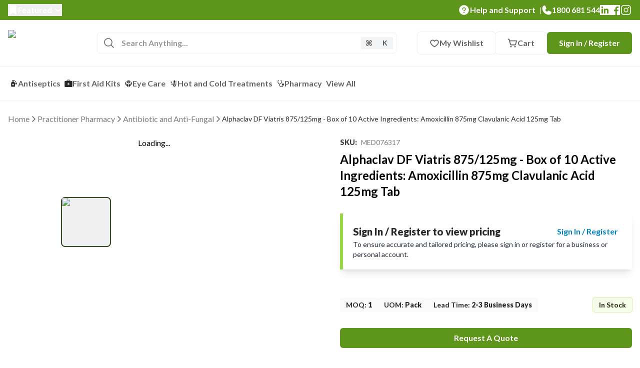

--- FILE ---
content_type: text/html; charset=utf-8
request_url: https://lfafirstresponse.com.au/product/apx-amoxicillin-clav-tablets-875125mg-box-of-10-alphaclav-generic
body_size: 193306
content:
<!DOCTYPE html><html lang="en" data-scroll-behavior="smooth"><head><meta charSet="utf-8"/><meta name="viewport" content="width=device-width, initial-scale=1"/><link rel="stylesheet" href="/_next/static/css/f5acc2cbba7dd733.css" data-precedence="next"/><link rel="stylesheet" href="/_next/static/css/5537fecd8f37b1c9.css" data-precedence="next"/><link rel="stylesheet" href="/_next/static/css/74240afca00d9e24.css" data-precedence="next"/><link rel="stylesheet" href="/_next/static/css/117f1c4cc2d938b1.css" data-precedence="next"/><link rel="stylesheet" href="/_next/static/css/806ba214025a6ce4.css" data-precedence="next"/><link rel="preload" as="script" fetchPriority="low" href="/_next/static/chunks/webpack-9e6cf416d01bc948.js"/><script src="/_next/static/chunks/4bd1b696-704841e044874083.js" async=""></script><script src="/_next/static/chunks/6517-6a5f385ef07648d2.js" async=""></script><script src="/_next/static/chunks/main-app-5a5f222190c3cb51.js" async=""></script><script src="/_next/static/chunks/2959-aaf8a0873656224a.js" async=""></script><script src="/_next/static/chunks/5925-8d5c2d8dffaaabff.js" async=""></script><script src="/_next/static/chunks/5169-8ab2567f4351fa99.js" async=""></script><script src="/_next/static/chunks/7250-e57d8824645093ef.js" async=""></script><script src="/_next/static/chunks/1034-b85ad049543a3ab4.js" async=""></script><script src="/_next/static/chunks/8059-37fe19c6d422e89e.js" async=""></script><script src="/_next/static/chunks/5187-379e4b25c6264814.js" async=""></script><script src="/_next/static/chunks/app/layout-fb133a399599b816.js" async=""></script><script src="/_next/static/chunks/8500-ca50b22cf5639cba.js" async=""></script><script src="/_next/static/chunks/5772-f35c6853555cc0cd.js" async=""></script><script src="/_next/static/chunks/app/(withHeaderFooter)/(public)/(product)/product/%5BproductSlug%5D/not-found-c486fcc1bc7be7e7.js" async=""></script><script src="/_next/static/chunks/3546-7b7273ad978d6563.js" async=""></script><script src="/_next/static/chunks/7226-e4817cfacf5ea6fb.js" async=""></script><script src="/_next/static/chunks/1247-2b0512ea31e04195.js" async=""></script><script src="/_next/static/chunks/2360-33f2fc2d033a3928.js" async=""></script><script src="/_next/static/chunks/875-f31f9cdb0a52ab75.js" async=""></script><script src="/_next/static/chunks/7555-7b36dd0fdfe74cbb.js" async=""></script><script src="/_next/static/chunks/9107-b3218276c5911f20.js" async=""></script><script src="/_next/static/chunks/650-dd9993d2d211e357.js" async=""></script><script src="/_next/static/chunks/6835-4a7aa3bfe579582a.js" async=""></script><script src="/_next/static/chunks/5112-1dc08e8aeb1f0681.js" async=""></script><script src="/_next/static/chunks/3459-812ec1202fb19286.js" async=""></script><script src="/_next/static/chunks/6349-f62ef54001007d81.js" async=""></script><script src="/_next/static/chunks/5796-5ed7c70106e52565.js" async=""></script><script src="/_next/static/chunks/6748-baa757641968ea5c.js" async=""></script><script src="/_next/static/chunks/1689-5b8a37236b4c8f24.js" async=""></script><script src="/_next/static/chunks/7223-69007b957e25b2a3.js" async=""></script><script src="/_next/static/chunks/873-f80edbfbfbaa5982.js" async=""></script><script src="/_next/static/chunks/app/(withHeaderFooter)/(public)/(product)/product/%5BproductSlug%5D/page-08b2980f9ab969c7.js" async=""></script><script src="/_next/static/chunks/app/global-error-4ec030818d3097cd.js" async=""></script><script src="/_next/static/chunks/4e6af11a-47825cf7165556e0.js" async=""></script><script src="/_next/static/chunks/9854-e4df491f0a4afb70.js" async=""></script><script src="/_next/static/chunks/2-b2c9cc50ad234344.js" async=""></script><script src="/_next/static/chunks/9798-b6ba28d0db532b35.js" async=""></script><script src="/_next/static/chunks/8083-a8628991b91ec04f.js" async=""></script><script src="/_next/static/chunks/3027-c5f76740de46e1b0.js" async=""></script><script src="/_next/static/chunks/704-b56d9d8c2480f346.js" async=""></script><script src="/_next/static/chunks/967-6abc6d0a18b62291.js" async=""></script><script src="/_next/static/chunks/9437-d97828727dfbef7a.js" async=""></script><script src="/_next/static/chunks/app/(withHeaderFooter)/layout-7943dbaf85e36dec.js" async=""></script><meta name="next-size-adjust" content=""/><meta name="sentry-trace" content="701c2a5c1bbb7f399e4ba1eb534d61ad-a395c21d6cd2c26b-0"/><meta name="baggage" content="sentry-environment=production,sentry-public_key=6a577d315e4dc016b6e6b969867c3931,sentry-trace_id=701c2a5c1bbb7f399e4ba1eb534d61ad,sentry-org_id=4508634461306880,sentry-sampled=false,sentry-sample_rand=0.9017716850433182,sentry-sample_rate=0"/><script src="/_next/static/chunks/polyfills-42372ed130431b0a.js" noModule=""></script></head><body class="antialiased __variable_81da78 __variable_cb273e"><div hidden=""><!--$?--><template id="B:0"></template><!--/$--></div><!--$?--><template id="B:1"></template><!--/$--><script>requestAnimationFrame(function(){$RT=performance.now()});</script><script src="/_next/static/chunks/webpack-9e6cf416d01bc948.js" id="_R_" async=""></script><div hidden id="S:1"><style>
:root {
  --bprogress-color: #75B325;
  --bprogress-height: 3px;
  --bprogress-spinner-size: 18px;
  --bprogress-spinner-animation-duration: 400ms;
  --bprogress-spinner-border-size: 2px;
  --bprogress-box-shadow: 0 0 10px #75B325, 0 0 5px #75B325;
  --bprogress-z-index: 99999;
  --bprogress-spinner-top: 15px;
  --bprogress-spinner-bottom: auto;
  --bprogress-spinner-right: 15px;
  --bprogress-spinner-left: auto;
}

.bprogress {
  width: 0;
  height: 0;
  pointer-events: none;
  z-index: var(--bprogress-z-index);
}

.bprogress .bar {
  background: var(--bprogress-color);
  position: fixed;
  z-index: var(--bprogress-z-index);
  top: 0;
  left: 0;
  width: 100%;
  height: var(--bprogress-height);
}

/* Fancy blur effect */
.bprogress .peg {
  display: block;
  position: absolute;
  right: 0;
  width: 100px;
  height: 100%;
  box-shadow: var(--bprogress-box-shadow);
  opacity: 1.0;
  transform: rotate(3deg) translate(0px, -4px);
}

/* Remove these to get rid of the spinner */
.bprogress .spinner {
  display: block;
  position: fixed;
  z-index: var(--bprogress-z-index);
  top: var(--bprogress-spinner-top);
  bottom: var(--bprogress-spinner-bottom);
  right: var(--bprogress-spinner-right);
  left: var(--bprogress-spinner-left);
}

.bprogress .spinner-icon {
  width: var(--bprogress-spinner-size);
  height: var(--bprogress-spinner-size);
  box-sizing: border-box;
  border: solid var(--bprogress-spinner-border-size) transparent;
  border-top-color: var(--bprogress-color);
  border-left-color: var(--bprogress-color);
  border-radius: 50%;
  -webkit-animation: bprogress-spinner var(--bprogress-spinner-animation-duration) linear infinite;
  animation: bprogress-spinner var(--bprogress-spinner-animation-duration) linear infinite;
}

.bprogress-custom-parent {
  overflow: hidden;
  position: relative;
}

.bprogress-custom-parent .bprogress .spinner,
.bprogress-custom-parent .bprogress .bar {
  position: absolute;
}

.bprogress .indeterminate {
  position: fixed;
  top: 0;
  left: 0;
  width: 100%;
  height: var(--bprogress-height);
  overflow: hidden;
}

.bprogress .indeterminate .inc,
.bprogress .indeterminate .dec {
  position: absolute;
  top: 0;
  height: 100%;
  background-color: var(--bprogress-color);
}

.bprogress .indeterminate .inc {
  animation: bprogress-indeterminate-increase 2s infinite;
}

.bprogress .indeterminate .dec {
  animation: bprogress-indeterminate-decrease 2s 0.5s infinite;
}

@-webkit-keyframes bprogress-spinner {
  0%   { -webkit-transform: rotate(0deg); transform: rotate(0deg); }
  100% { -webkit-transform: rotate(360deg); transform: rotate(360deg); }
}

@keyframes bprogress-spinner {
  0%   { transform: rotate(0deg); }
  100% { transform: rotate(360deg); }
}

@keyframes bprogress-indeterminate-increase {
  from { left: -5%; width: 5%; }
  to { left: 130%; width: 100%; }
}

@keyframes bprogress-indeterminate-decrease {
  from { left: -80%; width: 80%; }
  to { left: 110%; width: 10%; }
}
</style><!--$--><!--/$--><template id="P:2"></template><template id="P:3"></template><!--$?--><template id="B:4"></template><!--/$--><!--$?--><template id="B:5"></template><footer class="footer bg-grey-950"><div class="container mx-auto"><div class="gap-3 border-b border-grey-900 pb-6 sm:pb-0 md:grid md:grid-cols-6"><div class="w-full pb-4 pt-14 md:col-span-2 md:border-r md:border-r-grey-900 md:py-14 md:pr-3"><div class="flex w-full flex-col gap-y-5 md:max-w-[369px] md:gap-y-10"><div class="h-[7.6rem] w-full animate-pulse rounded bg-grey-800 md:w-[261px]"></div><div class="space-y-4"><div class="h-6 animate-pulse rounded bg-grey-800 md:w-40"></div><div class="h-12 w-full animate-pulse rounded bg-grey-800"></div></div><div class="space-y-4"><div class="h-6 w-full animate-pulse rounded bg-grey-800 md:w-32"></div><div class="flex gap-2"><div class="h-6 animate-pulse rounded bg-grey-800 md:w-10"></div><div class="h-6 animate-pulse rounded bg-grey-800 md:w-10"></div><div class="h-6 animate-pulse rounded bg-grey-800 md:w-10"></div><div class="h-6 animate-pulse rounded bg-grey-800 md:w-10"></div></div></div></div></div><div class="space-y-3 md:col-span-4 md:ml-4 md:space-y-6 md:py-14 lg:ml-14"><div class="flex gap-4 py-4"><div class="h-6 w-24 animate-pulse rounded bg-grey-800"></div><div class="h-6 w-24 animate-pulse rounded bg-grey-800"></div><div class="h-6 w-24 animate-pulse rounded bg-grey-800"></div><div class="h-6 w-24 animate-pulse rounded bg-grey-800"></div></div><div class="grid gap-5 border-b border-t border-grey-900 py-3 sm:grid-cols-2 md:gap-y-6 md:py-10 xl:grid-cols-3"><div class="space-y-4"><div class="h-6 w-32 animate-pulse rounded bg-grey-800"></div><div class="space-y-2"><div class="h-5 w-full max-w-[180px] animate-pulse rounded bg-grey-800"></div><div class="h-5 w-full max-w-[180px] animate-pulse rounded bg-grey-800"></div><div class="h-5 w-full max-w-[180px] animate-pulse rounded bg-grey-800"></div></div></div><div class="space-y-4"><div class="h-6 w-32 animate-pulse rounded bg-grey-800"></div><div class="space-y-2"><div class="h-5 w-full max-w-[180px] animate-pulse rounded bg-grey-800"></div><div class="h-5 w-full max-w-[180px] animate-pulse rounded bg-grey-800"></div><div class="h-5 w-full max-w-[180px] animate-pulse rounded bg-grey-800"></div></div></div><div class="space-y-4"><div class="h-6 w-32 animate-pulse rounded bg-grey-800"></div><div class="space-y-2"><div class="h-5 w-full max-w-[180px] animate-pulse rounded bg-grey-800"></div><div class="h-5 w-full max-w-[180px] animate-pulse rounded bg-grey-800"></div><div class="h-5 w-full max-w-[180px] animate-pulse rounded bg-grey-800"></div></div></div></div><div class="space-y-4"><div class="h-6 w-40 animate-pulse rounded bg-grey-800"></div><div class="flex flex-wrap gap-4"><div class="h-5 w-[180px] animate-pulse rounded bg-grey-800"></div><div class="h-5 w-[180px] animate-pulse rounded bg-grey-800"></div><div class="h-5 w-[180px] animate-pulse rounded bg-grey-800"></div><div class="h-5 w-[180px] animate-pulse rounded bg-grey-800"></div></div></div></div></div><div class="flex flex-col-reverse items-start justify-between gap-2 py-8 md:flex-row md:items-center md:py-[51px]"><div class="h-5 w-64 animate-pulse rounded bg-grey-800"></div><div class="h-5 w-40 animate-pulse rounded bg-grey-800"></div></div></div></footer><!--/$--><div class="pointer-events-auto fixed right-5 top-5 z-[100] w-full max-w-md"></div><noscript><a href="https://www.livechat.com/chat-with/14916552/" rel="nofollow">Chat with us</a>, powered by<!-- --> <a href="https://www.livechat.com/?welcome" rel="noopener nofollow noreferrer" target="_blank">LiveChat</a></noscript></div><script>(self.__next_f=self.__next_f||[]).push([0])</script><script>self.__next_f.push([1,"1:\"$Sreact.fragment\"\n2:\"$Sreact.suspense\"\n3:I[1728,[\"2959\",\"static/chunks/2959-aaf8a0873656224a.js\",\"5925\",\"static/chunks/5925-8d5c2d8dffaaabff.js\",\"5169\",\"static/chunks/5169-8ab2567f4351fa99.js\",\"7250\",\"static/chunks/7250-e57d8824645093ef.js\",\"1034\",\"static/chunks/1034-b85ad049543a3ab4.js\",\"8059\",\"static/chunks/8059-37fe19c6d422e89e.js\",\"5187\",\"static/chunks/5187-379e4b25c6264814.js\",\"7177\",\"static/chunks/app/layout-fb133a399599b816.js\"],\"GoogleAnalytics\"]\n4:I[5082,[\"2959\",\"static/chunks/2959-aaf8a0873656224a.js\",\"5925\",\"static/chunks/5925-8d5c2d8dffaaabff.js\",\"5169\",\"static/chunks/5169-8ab2567f4351fa99.js\",\"7250\",\"static/chunks/7250-e57d8824645093ef.js\",\"1034\",\"static/chunks/1034-b85ad049543a3ab4.js\",\"8059\",\"static/chunks/8059-37fe19c6d422e89e.js\",\"5187\",\"static/chunks/5187-379e4b25c6264814.js\",\"7177\",\"static/chunks/app/layout-fb133a399599b816.js\"],\"ReactQueryWrapper\"]\n5:I[52482,[\"2959\",\"static/chunks/2959-aaf8a0873656224a.js\",\"5925\",\"static/chunks/5925-8d5c2d8dffaaabff.js\",\"5169\",\"static/chunks/5169-8ab2567f4351fa99.js\",\"7250\",\"static/chunks/7250-e57d8824645093ef.js\",\"1034\",\"static/chunks/1034-b85ad049543a3ab4.js\",\"8059\",\"static/chunks/8059-37fe19c6d422e89e.js\",\"5187\",\"static/chunks/5187-379e4b25c6264814.js\",\"7177\",\"static/chunks/app/layout-fb133a399599b816.js\"],\"default\"]\n6:I[81040,[\"2959\",\"static/chunks/2959-aaf8a0873656224a.js\",\"5925\",\"static/chunks/5925-8d5c2d8dffaaabff.js\",\"5169\",\"static/chunks/5169-8ab2567f4351fa99.js\",\"7250\",\"static/chunks/7250-e57d8824645093ef.js\",\"1034\",\"static/chunks/1034-b85ad049543a3ab4.js\",\"8059\",\"static/chunks/8059-37fe19c6d422e89e.js\",\"5187\",\"static/chunks/5187-379e4b25c6264814.js\",\"7177\",\"static/chunks/app/layout-fb133a399599b816.js\"],\"default\"]\n7:I[75272,[\"2959\",\"static/chunks/2959-aaf8a0873656224a.js\",\"5925\",\"static/chunks/5925-8d5c2d8dffaaabff.js\",\"5169\",\"static/chunks/5169-8ab2567f4351fa99.js\",\"7250\",\"static/chunks/7250-e57d8824645093ef.js\",\"1034\",\"static/chunks/1034-b85ad049543a3ab4.js\",\"8059\",\"static/chunks/8059-37fe19c6d422e89e.js\",\"5187\",\"static/chunks/5187-379e4b25c6264814.js\",\"7177\",\"static/chunks/app/layout-fb133a399599b816.js\"],\"GoogleMapsProvider\"]\n8:I[57121,[],\"\"]\n9:I[74581,[],\"\"]\nb:I[39247,[\"8500\",\"static/chunks/8500-ca50b22cf5639cba.js\",\"2959\",\"static/chunks/2959-aaf8a0873656224a.js\",\"5772\",\"static/chunks/5772-f35c6853555cc0cd.js\",\"1502\",\"static/chunks/app/(withHeaderFooter)/(public)/(product)/product/%5BproductSlug%5D/not-found-c486fcc1bc7be7e7.js\"],\"CustomImage\"]\nc:I[98500,[\"8500\",\"static/chunks/8500-ca50b22cf5639cba.js\",\"2959\",\"static/chunks/2959-aaf8a0873656224a.js\",\"5772\",\"static/chunks/5772-f35c6853555cc0cd.js\",\"5925\",\"static/chunks/5925-8d5c2d8dffaaabff.js\",\"5169\",\"static/chunks/5169-8ab2567f4351fa99.js\",\"3546\",\"static/chunks/3546-7b7273ad978d6563.js\",\"7226\",\"static/chunks/7226-e4817cfacf5ea6fb.js\",\"1247\",\"static/chunks/1247-2b0512ea31e04195.js\",\"7250\",\"static/chunks/7250-e57d8824645093ef.js\",\"2360\",\"static/chunks/2360-33f2fc2d033a3928.js\",\"875\",\"static/chunks/875-f31f9cdb0a52ab75.js\",\"7555\",\"static/chunks/7555-7b36dd0fdfe74cbb.js\",\"9107\",\"static/chunks/9107-b3218276c5911f20.js\",\"650\",\"static/chunks/650-dd9993d2d211e357.js\",\"6835\",\"static/chunks/6835-4a7aa3bfe579582a.js\",\"5112\",\"static/chunks/5112-1dc08e8aeb1f0681.js\",\"3459\",\"static/chunks/3459-812ec1202fb19286.js\",\"6349\",\"static/chunks/6349-f62ef54001007d81.js\",\"5796\",\"static/chunks/5796-5ed7c70106e52565.js\",\"8059\",\"static/chunks/8059-37fe19c6d422e89e.js\",\"5187\",\"static/chunks/5187-379e4b25c6264814.js\",\"6748\",\"static/chunks/6748-baa757641968ea5c.js\",\"1689\",\"static/chunks/1689-5b8a37236b4c8f24.js\",\"7223\",\"static/chunks/7223-69007b957e25b2a3.js\",\"873\",\"static/chunks/873-f80edbfbfbaa5982.js\",\"8995\",\"static/chunks/app/(withHeaderFooter)/(public)/(product)/product/%5BproductSlug%5D/page-08b2980f9ab969c7.js\"],\"\"]\n1b:I[26719,[\"4219\",\"static/chunks/app/global-error-4ec030818d3097cd.js\"],\"default\"]\n"])</script><script>self.__next_f.push([1,"1c:I[21957,[\"6084\",\"static/chunks/4e6af11a-47825cf7165556e0.js\",\"8500\",\"static/chunks/8500-ca50b22cf5639cba.js\",\"2959\",\"static/chunks/2959-aaf8a0873656224a.js\",\"5772\",\"static/chunks/5772-f35c6853555cc0cd.js\",\"5925\",\"static/chunks/5925-8d5c2d8dffaaabff.js\",\"5169\",\"static/chunks/5169-8ab2567f4351fa99.js\",\"3546\",\"static/chunks/3546-7b7273ad978d6563.js\",\"7226\",\"static/chunks/7226-e4817cfacf5ea6fb.js\",\"1247\",\"static/chunks/1247-2b0512ea31e04195.js\",\"7250\",\"static/chunks/7250-e57d8824645093ef.js\",\"2360\",\"static/chunks/2360-33f2fc2d033a3928.js\",\"875\",\"static/chunks/875-f31f9cdb0a52ab75.js\",\"7555\",\"static/chunks/7555-7b36dd0fdfe74cbb.js\",\"9107\",\"static/chunks/9107-b3218276c5911f20.js\",\"650\",\"static/chunks/650-dd9993d2d211e357.js\",\"6835\",\"static/chunks/6835-4a7aa3bfe579582a.js\",\"5112\",\"static/chunks/5112-1dc08e8aeb1f0681.js\",\"9854\",\"static/chunks/9854-e4df491f0a4afb70.js\",\"2\",\"static/chunks/2-b2c9cc50ad234344.js\",\"3459\",\"static/chunks/3459-812ec1202fb19286.js\",\"9798\",\"static/chunks/9798-b6ba28d0db532b35.js\",\"8083\",\"static/chunks/8083-a8628991b91ec04f.js\",\"8059\",\"static/chunks/8059-37fe19c6d422e89e.js\",\"3027\",\"static/chunks/3027-c5f76740de46e1b0.js\",\"1689\",\"static/chunks/1689-5b8a37236b4c8f24.js\",\"704\",\"static/chunks/704-b56d9d8c2480f346.js\",\"967\",\"static/chunks/967-6abc6d0a18b62291.js\",\"9437\",\"static/chunks/9437-d97828727dfbef7a.js\",\"5065\",\"static/chunks/app/(withHeaderFooter)/layout-7943dbaf85e36dec.js\"],\"PreloadChunks\"]\n"])</script><script>self.__next_f.push([1,"1e:I[57000,[\"2959\",\"static/chunks/2959-aaf8a0873656224a.js\",\"5925\",\"static/chunks/5925-8d5c2d8dffaaabff.js\",\"5169\",\"static/chunks/5169-8ab2567f4351fa99.js\",\"7250\",\"static/chunks/7250-e57d8824645093ef.js\",\"1034\",\"static/chunks/1034-b85ad049543a3ab4.js\",\"8059\",\"static/chunks/8059-37fe19c6d422e89e.js\",\"5187\",\"static/chunks/5187-379e4b25c6264814.js\",\"7177\",\"static/chunks/app/layout-fb133a399599b816.js\"],\"default\"]\n1f:I[21051,[\"2959\",\"static/chunks/2959-aaf8a0873656224a.js\",\"5925\",\"static/chunks/5925-8d5c2d8dffaaabff.js\",\"5169\",\"static/chunks/5169-8ab2567f4351fa99.js\",\"7250\",\"static/chunks/7250-e57d8824645093ef.js\",\"1034\",\"static/chunks/1034-b85ad049543a3ab4.js\",\"8059\",\"static/chunks/8059-37fe19c6d422e89e.js\",\"5187\",\"static/chunks/5187-379e4b25c6264814.js\",\"7177\",\"static/chunks/app/layout-fb133a399599b816.js\"],\"LiveChat\"]\n22:I[90484,[],\"OutletBoundary\"]\n24:I[90484,[],\"ViewportBoundary\"]\n26:I[90484,[],\"MetadataBoundary\"]\n:HL[\"/_next/static/media/155cae559bbd1a77-s.p.woff2\",\"font\",{\"crossOrigin\":\"\",\"type\":\"font/woff2\"}]\n:HL[\"/_next/static/media/1a11e8ccaeddf169-s.p.woff2\",\"font\",{\"crossOrigin\":\"\",\"type\":\"font/woff2\"}]\n:HL[\"/_next/static/media/25460892714ab800-s.p.woff2\",\"font\",{\"crossOrigin\":\"\",\"type\":\"font/woff2\"}]\n:HL[\"/_next/static/media/4de1fea1a954a5b6-s.p.woff2\",\"font\",{\"crossOrigin\":\"\",\"type\":\"font/woff2\"}]\n:HL[\"/_next/static/media/6d664cce900333ee-s.p.woff2\",\"font\",{\"crossOrigin\":\"\",\"type\":\"font/woff2\"}]\n:HL[\"/_next/static/media/756f9c755543fe29-s.p.woff2\",\"font\",{\"crossOrigin\":\"\",\"type\":\"font/woff2\"}]\n:HL[\"/_next/static/media/7ff6869a1704182a-s.p.woff2\",\"font\",{\"crossOrigin\":\"\",\"type\":\"font/woff2\"}]\n:HL[\"/_next/static/media/9364c9a9ce248cb1-s.p.woff2\",\"font\",{\"crossOrigin\":\"\",\"type\":\"font/woff2\"}]\n:HL[\"/_next/static/media/b5215411e8ce7768-s.p.woff2\",\"font\",{\"crossOrigin\":\"\",\"type\":\"font/woff2\"}]\n:HL[\"/_next/static/css/f5acc2cbba7dd733.css\",\"style\"]\n:HL[\"/_next/static/css/5537fecd8f37b1c9.css\",\"style\"]\n:HL[\"/_next/static/css/74240afca00d9e24.css\",\"style\"]\n:HL[\"/_next/static/css/117f1c4cc2d938b1.css\",\"style\"]\n:HL[\"/_next/static/css/806ba214025a6ce4.css\",\"style\"]\n"])</script><script>self.__next_f.push([1,"0:{\"P\":null,\"b\":\"zvJtBraRQvcqrXBcCk34R\",\"c\":[\"\",\"product\",\"apx-amoxicillin-clav-tablets-875125mg-box-of-10-alphaclav-generic\"],\"q\":\"\",\"i\":false,\"f\":[[[\"\",{\"children\":[\"(withHeaderFooter)\",{\"children\":[\"(public)\",{\"children\":[\"(product)\",{\"children\":[\"product\",{\"children\":[[\"productSlug\",\"apx-amoxicillin-clav-tablets-875125mg-box-of-10-alphaclav-generic\",\"d\"],{\"children\":[\"__PAGE__\",{}]}]}]}]}]}]},\"$undefined\",\"$undefined\",true],[[\"$\",\"$1\",\"c\",{\"children\":[[[\"$\",\"link\",\"0\",{\"rel\":\"stylesheet\",\"href\":\"/_next/static/css/f5acc2cbba7dd733.css\",\"precedence\":\"next\",\"crossOrigin\":\"$undefined\",\"nonce\":\"$undefined\"}],[\"$\",\"link\",\"1\",{\"rel\":\"stylesheet\",\"href\":\"/_next/static/css/5537fecd8f37b1c9.css\",\"precedence\":\"next\",\"crossOrigin\":\"$undefined\",\"nonce\":\"$undefined\"}],[\"$\",\"link\",\"2\",{\"rel\":\"stylesheet\",\"href\":\"/_next/static/css/74240afca00d9e24.css\",\"precedence\":\"next\",\"crossOrigin\":\"$undefined\",\"nonce\":\"$undefined\"}]],[\"$\",\"html\",null,{\"lang\":\"en\",\"data-scroll-behavior\":\"smooth\",\"suppressHydrationWarning\":true,\"children\":[\"$\",\"body\",null,{\"className\":\"antialiased __variable_81da78 __variable_cb273e\",\"children\":[\"$\",\"$2\",null,{\"children\":[[\"$\",\"$L3\",null,{\"children\":[\"$\",\"$L4\",null,{\"children\":[\"$\",\"$L5\",null,{\"children\":[[\"$\",\"$L6\",null,{\"children\":[\"$\",\"$L7\",null,{\"children\":[\"$\",\"$L8\",null,{\"parallelRouterKey\":\"children\",\"error\":\"$undefined\",\"errorStyles\":\"$undefined\",\"errorScripts\":\"$undefined\",\"template\":[\"$\",\"$L9\",null,{}],\"templateStyles\":\"$undefined\",\"templateScripts\":\"$undefined\",\"notFound\":[[\"$La\",[\"$\",\"section\",null,{\"className\":\"not-found-page\",\"children\":[\"$\",\"div\",null,{\"className\":\"mx-auto flex flex-col items-center gap-y-8 px-5 py-16 text-center lg:max-w-[34.6rem] lg:py-36\",\"children\":[[\"$\",\"$Lb\",null,{\"width\":256,\"height\":256,\"alt\":\"Site Not Found\",\"src\":\"/assets/graphics/no_site_found.svg\"}],[\"$\",\"p\",null,{\"className\":\"text-base font-normal leading-6 text-grey-600\",\"children\":\"The page you’re looking for doesn’t exist. It might have been moved, or there could be a typo in the URL.\"}],[\"$\",\"$Lc\",null,{\"ref\":\"$undefined\",\"href\":\"/\",\"aria-disabled\":false,\"data-cy\":\"link-no-style\",\"tabIndex\":\"$undefined\",\"className\":\"lg:text-base cursor-pointer p-0 flex justify-center items-center gap-x-2 rounded-md font-semibold whitespace-nowrap duration-300 disabled:cursor-not-allowed disabled:pointer-events-auto transition-all focus:outline-none text-white ring-[4px] ring-transparent disabled:bg-primary-50 disabled:text-primary-400 disabled:ring-primary-50 px-6 py-2 text-lg bg-primary-600 hover:bg-primary-500 focus:bg-primary-800 focus:ring-primary-200\",\"prefetch\":false,\"children\":\"Go To Homepage\"}]]}]}],[\"$\",\"$2\",null,{\"fallback\":[\"$\",\"footer\",null,{\"className\":\"footer bg-grey-950\",\"children\":[\"$\",\"div\",null,{\"className\":\"container mx-auto\",\"children\":[[\"$\",\"div\",null,{\"className\":\"gap-3 border-b border-grey-900 pb-6 sm:pb-0 md:grid md:grid-cols-6\",\"children\":[[\"$\",\"div\",null,{\"className\":\"w-full pb-4 pt-14 md:col-span-2 md:border-r md:border-r-grey-900 md:py-14 md:pr-3\",\"children\":[\"$\",\"div\",null,{\"className\":\"flex w-full flex-col gap-y-5 md:max-w-[369px] md:gap-y-10\",\"children\":[[\"$\",\"div\",null,{\"className\":\"h-[7.6rem] w-full animate-pulse rounded bg-grey-800 md:w-[261px]\"}],[\"$\",\"div\",null,{\"className\":\"space-y-4\",\"children\":[[\"$\",\"div\",null,{\"className\":\"h-6 animate-pulse rounded bg-grey-800 md:w-40\"}],[\"$\",\"div\",null,{\"className\":\"h-12 w-full animate-pulse rounded bg-grey-800\"}]]}],[\"$\",\"div\",null,{\"className\":\"space-y-4\",\"children\":[[\"$\",\"div\",null,{\"className\":\"h-6 w-full animate-pulse rounded bg-grey-800 md:w-32\"}],[\"$\",\"div\",null,{\"className\":\"flex gap-2\",\"children\":[[\"$\",\"div\",\"1\",{\"className\":\"h-6 animate-pulse rounded bg-grey-800 md:w-10\"}],[\"$\",\"div\",\"2\",{\"className\":\"h-6 animate-pulse rounded bg-grey-800 md:w-10\"}],[\"$\",\"div\",\"3\",{\"className\":\"h-6 animate-pulse rounded bg-grey-800 md:w-10\"}],[\"$\",\"div\",\"4\",{\"className\":\"h-6 animate-pulse rounded bg-grey-800 md:w-10\"}]]}]]}]]}]}],[\"$\",\"div\",null,{\"className\":\"space-y-3 md:col-span-4 md:ml-4 md:space-y-6 md:py-14 lg:ml-14\",\"children\":[[\"$\",\"div\",null,{\"className\":\"flex gap-4 py-4\",\"children\":[[\"$\",\"div\",\"1\",{\"className\":\"h-6 w-24 animate-pulse rounded bg-grey-800\"}],[\"$\",\"div\",\"2\",{\"className\":\"h-6 w-24 animate-pulse rounded bg-grey-800\"}],[\"$\",\"div\",\"3\",{\"className\":\"h-6 w-24 animate-pulse rounded bg-grey-800\"}],[\"$\",\"div\",\"4\",{\"className\":\"h-6 w-24 animate-pulse rounded bg-grey-800\"}]]}],\"$Ld\",\"$Le\"]}]]}],\"$Lf\"]}]}],\"children\":\"$L10\"}]],[\"$L11\"]],\"forbidden\":\"$undefined\",\"unauthorized\":\"$undefined\"}]}]}],\"$L12\"]}]}]}],\"$L13\"]}]}]}]]}],{\"children\":[\"$L14\",{\"children\":[\"$L15\",{\"children\":[\"$L16\",{\"children\":[\"$L17\",{\"children\":[\"$L18\",{\"children\":[\"$L19\",{},null,false,false]},null,false,false]},null,false,false]},null,false,false]},null,false,false]},null,false,false]},null,false,false],\"$L1a\",false]],\"m\":\"$undefined\",\"G\":[\"$1b\",[]],\"S\":false}\n"])</script><script>self.__next_f.push([1,"d:[\"$\",\"div\",null,{\"className\":\"grid gap-5 border-b border-t border-grey-900 py-3 sm:grid-cols-2 md:gap-y-6 md:py-10 xl:grid-cols-3\",\"children\":[[\"$\",\"div\",\"1\",{\"className\":\"space-y-4\",\"children\":[[\"$\",\"div\",null,{\"className\":\"h-6 w-32 animate-pulse rounded bg-grey-800\"}],[\"$\",\"div\",null,{\"className\":\"space-y-2\",\"children\":[[\"$\",\"div\",\"1\",{\"className\":\"h-5 w-full max-w-[180px] animate-pulse rounded bg-grey-800\"}],[\"$\",\"div\",\"2\",{\"className\":\"h-5 w-full max-w-[180px] animate-pulse rounded bg-grey-800\"}],[\"$\",\"div\",\"3\",{\"className\":\"h-5 w-full max-w-[180px] animate-pulse rounded bg-grey-800\"}]]}]]}],[\"$\",\"div\",\"2\",{\"className\":\"space-y-4\",\"children\":[[\"$\",\"div\",null,{\"className\":\"h-6 w-32 animate-pulse rounded bg-grey-800\"}],[\"$\",\"div\",null,{\"className\":\"space-y-2\",\"children\":[[\"$\",\"div\",\"1\",{\"className\":\"h-5 w-full max-w-[180px] animate-pulse rounded bg-grey-800\"}],[\"$\",\"div\",\"2\",{\"className\":\"h-5 w-full max-w-[180px] animate-pulse rounded bg-grey-800\"}],[\"$\",\"div\",\"3\",{\"className\":\"h-5 w-full max-w-[180px] animate-pulse rounded bg-grey-800\"}]]}]]}],[\"$\",\"div\",\"3\",{\"className\":\"space-y-4\",\"children\":[[\"$\",\"div\",null,{\"className\":\"h-6 w-32 animate-pulse rounded bg-grey-800\"}],[\"$\",\"div\",null,{\"className\":\"space-y-2\",\"children\":[[\"$\",\"div\",\"1\",{\"className\":\"h-5 w-full max-w-[180px] animate-pulse rounded bg-grey-800\"}],[\"$\",\"div\",\"2\",{\"className\":\"h-5 w-full max-w-[180px] animate-pulse rounded bg-grey-800\"}],[\"$\",\"div\",\"3\",{\"className\":\"h-5 w-full max-w-[180px] animate-pulse rounded bg-grey-800\"}]]}]]}]]}]\n"])</script><script>self.__next_f.push([1,"e:[\"$\",\"div\",null,{\"className\":\"space-y-4\",\"children\":[[\"$\",\"div\",null,{\"className\":\"h-6 w-40 animate-pulse rounded bg-grey-800\"}],[\"$\",\"div\",null,{\"className\":\"flex flex-wrap gap-4\",\"children\":[[\"$\",\"div\",\"1\",{\"className\":\"h-5 w-[180px] animate-pulse rounded bg-grey-800\"}],[\"$\",\"div\",\"2\",{\"className\":\"h-5 w-[180px] animate-pulse rounded bg-grey-800\"}],[\"$\",\"div\",\"3\",{\"className\":\"h-5 w-[180px] animate-pulse rounded bg-grey-800\"}],[\"$\",\"div\",\"4\",{\"className\":\"h-5 w-[180px] animate-pulse rounded bg-grey-800\"}]]}]]}]\nf:[\"$\",\"div\",null,{\"className\":\"flex flex-col-reverse items-start justify-between gap-2 py-8 md:flex-row md:items-center md:py-[51px]\",\"children\":[[\"$\",\"div\",null,{\"className\":\"h-5 w-64 animate-pulse rounded bg-grey-800\"}],[\"$\",\"div\",null,{\"className\":\"h-5 w-40 animate-pulse rounded bg-grey-800\"}]]}]\n10:[[\"$\",\"$L1c\",null,{\"moduleIds\":[\"components/sections/shared/GlobalWrapper.tsx -\u003e ../footer/Footer\"]}],\"$L1d\"]\n11:[\"$\",\"link\",\"0\",{\"rel\":\"stylesheet\",\"href\":\"/_next/static/css/117f1c4cc2d938b1.css\",\"precedence\":\"next\",\"crossOrigin\":\"$undefined\",\"nonce\":\"$undefined\"}]\n12:[\"$\",\"$L1e\",null,{}]\n13:[\"$\",\"$L1f\",null,{}]\n14:[\"$\",\"$1\",\"c\",{\"children\":[[[\"$\",\"link\",\"0\",{\"rel\":\"stylesheet\",\"href\":\"/_next/static/css/117f1c4cc2d938b1.css\",\"precedence\":\"next\",\"crossOrigin\":\"$undefined\",\"nonce\":\"$undefined\"}]],\"$L20\"]}]\n15:[\"$\",\"$1\",\"c\",{\"children\":[null,[\"$\",\"$L8\",null,{\"parallelRouterKey\":\"children\",\"error\":\"$undefined\",\"errorStyles\":\"$undefined\",\"errorScripts\":\"$undefined\",\"template\":[\"$\",\"$L9\",null,{}],\"templateStyles\":\"$undefined\",\"templateScripts\":\"$undefined\",\"notFound\":\"$undefined\",\"forbidden\":\"$undefined\",\"unauthorized\":\"$undefined\"}]]}]\n16:[\"$\",\"$1\",\"c\",{\"children\":[null,[\"$\",\"$L8\",null,{\"parallelRouterKey\":\"children\",\"error\":\"$undefined\",\"errorStyles\":\"$undefined\",\"errorScripts\":\"$undefined\",\"template\":[\"$\",\"$L9\",null,{}],\"templateStyles\":\"$undefined\",\"templateScripts\":\"$undefined\",\"notFound\":\"$undefined\",\"forbidden\":\"$undefined\",\"unauthorized\":\"$undefined\"}]]}]\n17:[\"$\",\"$1\",\"c\",{\"children\":[null,[\"$\",\"$L8\",null,{\"parallelRouterKey\":\"children\",\"error\":\"$undefined\",\"errorStyles\":\"$undefined\",\"errorScripts\":\"$undefined\",\"template\":[\"$\",\"$L9\",null,{}],\"templateStyles\":\"$undefined\",\"templateScripts\":\"$undefined\",\"notFound\":\"$undefined\",\"forbidden\":\"$undefined\",\"unauthorized\":\"$undefined\"}]]}]\n"])</script><script>self.__next_f.push([1,"18:[\"$\",\"$1\",\"c\",{\"children\":[null,[\"$\",\"$L8\",null,{\"parallelRouterKey\":\"children\",\"error\":\"$undefined\",\"errorStyles\":\"$undefined\",\"errorScripts\":\"$undefined\",\"template\":[\"$\",\"$L9\",null,{}],\"templateStyles\":\"$undefined\",\"templateScripts\":\"$undefined\",\"notFound\":[[\"$\",\"section\",null,{\"children\":[\"$\",\"div\",null,{\"className\":\"container my-12 flex justify-center text-center\",\"children\":[\"$\",\"div\",null,{\"children\":[[\"$\",\"div\",null,{\"className\":\"flex flex-col gap-x-5\",\"children\":[[\"$\",\"$Lb\",null,{\"width\":256,\"height\":256,\"alt\":\"Site Not Found\",\"src\":\"/assets/graphics/no_site_found.svg\",\"className\":\"mx-auto\"}],[\"$\",\"h1\",null,{\"className\":\"text-4xl font-bold\",\"children\":\"Product not found\"}],[\"$\",\"p\",null,{\"className\":\"mt-4 text-lg\",\"children\":\"The product you are looking for does not exist.\"}]]}],[\"$\",\"$Lc\",null,{\"ref\":\"$undefined\",\"href\":\"/\",\"aria-disabled\":false,\"data-cy\":\"link-button\",\"tabIndex\":\"$undefined\",\"className\":\"lg:text-base cursor-pointer flex justify-center items-center gap-x-2 rounded-md font-semibold whitespace-nowrap duration-300 disabled:cursor-not-allowed disabled:pointer-events-auto transition-all focus:outline-none text-white ring-[4px] ring-transparent disabled:bg-primary-50 disabled:text-primary-400 disabled:ring-primary-50 bg-primary-600 hover:bg-primary-500 focus:bg-primary-800 focus:ring-primary-200 px-6 py-2 text-base mx-auto mt-4 max-w-xs\",\"prefetch\":false,\"children\":\"Go back to home page\"}]]}]}]}],[]],\"forbidden\":\"$undefined\",\"unauthorized\":\"$undefined\"}]]}]\n"])</script><script>self.__next_f.push([1,"19:[\"$\",\"$1\",\"c\",{\"children\":[\"$L21\",[[\"$\",\"link\",\"0\",{\"rel\":\"stylesheet\",\"href\":\"/_next/static/css/806ba214025a6ce4.css\",\"precedence\":\"next\",\"crossOrigin\":\"$undefined\",\"nonce\":\"$undefined\"}]],[\"$\",\"$L22\",null,{\"children\":[\"$\",\"$2\",null,{\"name\":\"Next.MetadataOutlet\",\"children\":\"$@23\"}]}]]}]\n1a:[\"$\",\"$1\",\"h\",{\"children\":[null,[\"$\",\"$L24\",null,{\"children\":\"$@25\"}],[\"$\",\"div\",null,{\"hidden\":true,\"children\":[\"$\",\"$L26\",null,{\"children\":[\"$\",\"$2\",null,{\"name\":\"Next.Metadata\",\"children\":\"$@27\"}]}]}],[\"$\",\"meta\",null,{\"name\":\"next-size-adjust\",\"content\":\"\"}]]}]\n"])</script><script>self.__next_f.push([1,"20:[\"$L28\",[\"$\",\"$L8\",null,{\"parallelRouterKey\":\"children\",\"error\":\"$undefined\",\"errorStyles\":\"$undefined\",\"errorScripts\":\"$undefined\",\"template\":[\"$\",\"$L9\",null,{}],\"templateStyles\":\"$undefined\",\"templateScripts\":\"$undefined\",\"notFound\":\"$undefined\",\"forbidden\":\"$undefined\",\"unauthorized\":\"$undefined\"}],[\"$\",\"$2\",null,{\"fallback\":[\"$\",\"footer\",null,{\"className\":\"footer bg-grey-950\",\"children\":[\"$\",\"div\",null,{\"className\":\"container mx-auto\",\"children\":[[\"$\",\"div\",null,{\"className\":\"gap-3 border-b border-grey-900 pb-6 sm:pb-0 md:grid md:grid-cols-6\",\"children\":[[\"$\",\"div\",null,{\"className\":\"w-full pb-4 pt-14 md:col-span-2 md:border-r md:border-r-grey-900 md:py-14 md:pr-3\",\"children\":[\"$\",\"div\",null,{\"className\":\"flex w-full flex-col gap-y-5 md:max-w-[369px] md:gap-y-10\",\"children\":[[\"$\",\"div\",null,{\"className\":\"h-[7.6rem] w-full animate-pulse rounded bg-grey-800 md:w-[261px]\"}],[\"$\",\"div\",null,{\"className\":\"space-y-4\",\"children\":[[\"$\",\"div\",null,{\"className\":\"h-6 animate-pulse rounded bg-grey-800 md:w-40\"}],[\"$\",\"div\",null,{\"className\":\"h-12 w-full animate-pulse rounded bg-grey-800\"}]]}],[\"$\",\"div\",null,{\"className\":\"space-y-4\",\"children\":[[\"$\",\"div\",null,{\"className\":\"h-6 w-full animate-pulse rounded bg-grey-800 md:w-32\"}],[\"$\",\"div\",null,{\"className\":\"flex gap-2\",\"children\":[[\"$\",\"div\",\"1\",{\"className\":\"h-6 animate-pulse rounded bg-grey-800 md:w-10\"}],[\"$\",\"div\",\"2\",{\"className\":\"h-6 animate-pulse rounded bg-grey-800 md:w-10\"}],[\"$\",\"div\",\"3\",{\"className\":\"h-6 animate-pulse rounded bg-grey-800 md:w-10\"}],[\"$\",\"div\",\"4\",{\"className\":\"h-6 animate-pulse rounded bg-grey-800 md:w-10\"}]]}]]}]]}]}],[\"$\",\"div\",null,{\"className\":\"space-y-3 md:col-span-4 md:ml-4 md:space-y-6 md:py-14 lg:ml-14\",\"children\":[[\"$\",\"div\",null,{\"className\":\"flex gap-4 py-4\",\"children\":[[\"$\",\"div\",\"1\",{\"className\":\"h-6 w-24 animate-pulse rounded bg-grey-800\"}],[\"$\",\"div\",\"2\",{\"className\":\"h-6 w-24 animate-pulse rounded bg-grey-800\"}],[\"$\",\"div\",\"3\",{\"className\":\"h-6 w-24 animate-pulse rounded bg-grey-800\"}],[\"$\",\"div\",\"4\",{\"className\":\"h-6 w-24 animate-pulse rounded bg-grey-800\"}]]}],[\"$\",\"div\",null,{\"className\":\"grid gap-5 border-b border-t border-grey-900 py-3 sm:grid-cols-2 md:gap-y-6 md:py-10 xl:grid-cols-3\",\"children\":[[\"$\",\"div\",\"1\",{\"className\":\"space-y-4\",\"children\":[[\"$\",\"div\",null,{\"className\":\"h-6 w-32 animate-pulse rounded bg-grey-800\"}],[\"$\",\"div\",null,{\"className\":\"space-y-2\",\"children\":[[\"$\",\"div\",\"1\",{\"className\":\"h-5 w-full max-w-[180px] animate-pulse rounded bg-grey-800\"}],[\"$\",\"div\",\"2\",{\"className\":\"h-5 w-full max-w-[180px] animate-pulse rounded bg-grey-800\"}],[\"$\",\"div\",\"3\",{\"className\":\"h-5 w-full max-w-[180px] animate-pulse rounded bg-grey-800\"}]]}]]}],[\"$\",\"div\",\"2\",{\"className\":\"space-y-4\",\"children\":[[\"$\",\"div\",null,{\"className\":\"h-6 w-32 animate-pulse rounded bg-grey-800\"}],[\"$\",\"div\",null,{\"className\":\"space-y-2\",\"children\":[[\"$\",\"div\",\"1\",{\"className\":\"h-5 w-full max-w-[180px] animate-pulse rounded bg-grey-800\"}],[\"$\",\"div\",\"2\",{\"className\":\"h-5 w-full max-w-[180px] animate-pulse rounded bg-grey-800\"}],[\"$\",\"div\",\"3\",{\"className\":\"h-5 w-full max-w-[180px] animate-pulse rounded bg-grey-800\"}]]}]]}],[\"$\",\"div\",\"3\",{\"className\":\"space-y-4\",\"children\":[[\"$\",\"div\",null,{\"className\":\"h-6 w-32 animate-pulse rounded bg-grey-800\"}],[\"$\",\"div\",null,{\"className\":\"space-y-2\",\"children\":[[\"$\",\"div\",\"1\",{\"className\":\"h-5 w-full max-w-[180px] animate-pulse rounded bg-grey-800\"}],[\"$\",\"div\",\"2\",{\"className\":\"h-5 w-full max-w-[180px] animate-pulse rounded bg-grey-800\"}],[\"$\",\"div\",\"3\",{\"className\":\"h-5 w-full max-w-[180px] animate-pulse rounded bg-grey-800\"}]]}]]}]]}],[\"$\",\"div\",null,{\"className\":\"space-y-4\",\"children\":[[\"$\",\"div\",null,{\"className\":\"h-6 w-40 animate-pulse rounded bg-grey-800\"}],[\"$\",\"div\",null,{\"className\":\"flex flex-wrap gap-4\",\"children\":[[\"$\",\"div\",\"1\",{\"className\":\"h-5 w-[180px] animate-pulse rounded bg-grey-800\"}],[\"$\",\"div\",\"2\",{\"className\":\"h-5 w-[180px] animate-pulse rounded bg-grey-800\"}],[\"$\",\"div\",\"3\",{\"className\":\"h-5 w-[180px] animate-pulse rounded bg-grey-800\"}],[\"$\",\"div\",\"4\",{\"className\":\"h-5 w-[180px] animate-pulse rounded bg-grey-800\"}]]}]]}]]}]]}],[\"$\",\"div\",null,{\"className\":\"flex flex-col-reverse items-start justify-between gap-2 py-8 md:flex-row md:items-center md:py-[51px]\",\"children\":[\"$L29\",\"$L2a\"]}]]}]}],\"children\":\"$L2b\"}]]\n"])</script><script>self.__next_f.push([1,"29:[\"$\",\"div\",null,{\"className\":\"h-5 w-64 animate-pulse rounded bg-grey-800\"}]\n2a:[\"$\",\"div\",null,{\"className\":\"h-5 w-40 animate-pulse rounded bg-grey-800\"}]\n2b:[[\"$\",\"$L1c\",null,{\"moduleIds\":\"$10:0:props:moduleIds\"}],\"$L2c\"]\n25:[[\"$\",\"meta\",\"0\",{\"charSet\":\"utf-8\"}],[\"$\",\"meta\",\"1\",{\"name\":\"viewport\",\"content\":\"width=device-width, initial-scale=1\"}]]\n"])</script><script>self.__next_f.push([1,"2d:I[58800,[\"6084\",\"static/chunks/4e6af11a-47825cf7165556e0.js\",\"8500\",\"static/chunks/8500-ca50b22cf5639cba.js\",\"2959\",\"static/chunks/2959-aaf8a0873656224a.js\",\"5772\",\"static/chunks/5772-f35c6853555cc0cd.js\",\"5925\",\"static/chunks/5925-8d5c2d8dffaaabff.js\",\"5169\",\"static/chunks/5169-8ab2567f4351fa99.js\",\"3546\",\"static/chunks/3546-7b7273ad978d6563.js\",\"7226\",\"static/chunks/7226-e4817cfacf5ea6fb.js\",\"1247\",\"static/chunks/1247-2b0512ea31e04195.js\",\"7250\",\"static/chunks/7250-e57d8824645093ef.js\",\"2360\",\"static/chunks/2360-33f2fc2d033a3928.js\",\"875\",\"static/chunks/875-f31f9cdb0a52ab75.js\",\"7555\",\"static/chunks/7555-7b36dd0fdfe74cbb.js\",\"9107\",\"static/chunks/9107-b3218276c5911f20.js\",\"650\",\"static/chunks/650-dd9993d2d211e357.js\",\"6835\",\"static/chunks/6835-4a7aa3bfe579582a.js\",\"5112\",\"static/chunks/5112-1dc08e8aeb1f0681.js\",\"9854\",\"static/chunks/9854-e4df491f0a4afb70.js\",\"2\",\"static/chunks/2-b2c9cc50ad234344.js\",\"3459\",\"static/chunks/3459-812ec1202fb19286.js\",\"9798\",\"static/chunks/9798-b6ba28d0db532b35.js\",\"8083\",\"static/chunks/8083-a8628991b91ec04f.js\",\"8059\",\"static/chunks/8059-37fe19c6d422e89e.js\",\"3027\",\"static/chunks/3027-c5f76740de46e1b0.js\",\"1689\",\"static/chunks/1689-5b8a37236b4c8f24.js\",\"704\",\"static/chunks/704-b56d9d8c2480f346.js\",\"967\",\"static/chunks/967-6abc6d0a18b62291.js\",\"9437\",\"static/chunks/9437-d97828727dfbef7a.js\",\"5065\",\"static/chunks/app/(withHeaderFooter)/layout-7943dbaf85e36dec.js\"],\"HeaderHeightProvider\"]\n"])</script><script>self.__next_f.push([1,"2e:I[97051,[\"6084\",\"static/chunks/4e6af11a-47825cf7165556e0.js\",\"8500\",\"static/chunks/8500-ca50b22cf5639cba.js\",\"2959\",\"static/chunks/2959-aaf8a0873656224a.js\",\"5772\",\"static/chunks/5772-f35c6853555cc0cd.js\",\"5925\",\"static/chunks/5925-8d5c2d8dffaaabff.js\",\"5169\",\"static/chunks/5169-8ab2567f4351fa99.js\",\"3546\",\"static/chunks/3546-7b7273ad978d6563.js\",\"7226\",\"static/chunks/7226-e4817cfacf5ea6fb.js\",\"1247\",\"static/chunks/1247-2b0512ea31e04195.js\",\"7250\",\"static/chunks/7250-e57d8824645093ef.js\",\"2360\",\"static/chunks/2360-33f2fc2d033a3928.js\",\"875\",\"static/chunks/875-f31f9cdb0a52ab75.js\",\"7555\",\"static/chunks/7555-7b36dd0fdfe74cbb.js\",\"9107\",\"static/chunks/9107-b3218276c5911f20.js\",\"650\",\"static/chunks/650-dd9993d2d211e357.js\",\"6835\",\"static/chunks/6835-4a7aa3bfe579582a.js\",\"5112\",\"static/chunks/5112-1dc08e8aeb1f0681.js\",\"9854\",\"static/chunks/9854-e4df491f0a4afb70.js\",\"2\",\"static/chunks/2-b2c9cc50ad234344.js\",\"3459\",\"static/chunks/3459-812ec1202fb19286.js\",\"9798\",\"static/chunks/9798-b6ba28d0db532b35.js\",\"8083\",\"static/chunks/8083-a8628991b91ec04f.js\",\"8059\",\"static/chunks/8059-37fe19c6d422e89e.js\",\"3027\",\"static/chunks/3027-c5f76740de46e1b0.js\",\"1689\",\"static/chunks/1689-5b8a37236b4c8f24.js\",\"704\",\"static/chunks/704-b56d9d8c2480f346.js\",\"967\",\"static/chunks/967-6abc6d0a18b62291.js\",\"9437\",\"static/chunks/9437-d97828727dfbef7a.js\",\"5065\",\"static/chunks/app/(withHeaderFooter)/layout-7943dbaf85e36dec.js\"],\"default\"]\n"])</script><script>self.__next_f.push([1,"32:I[20967,[\"6084\",\"static/chunks/4e6af11a-47825cf7165556e0.js\",\"8500\",\"static/chunks/8500-ca50b22cf5639cba.js\",\"2959\",\"static/chunks/2959-aaf8a0873656224a.js\",\"5772\",\"static/chunks/5772-f35c6853555cc0cd.js\",\"5925\",\"static/chunks/5925-8d5c2d8dffaaabff.js\",\"5169\",\"static/chunks/5169-8ab2567f4351fa99.js\",\"3546\",\"static/chunks/3546-7b7273ad978d6563.js\",\"7226\",\"static/chunks/7226-e4817cfacf5ea6fb.js\",\"1247\",\"static/chunks/1247-2b0512ea31e04195.js\",\"7250\",\"static/chunks/7250-e57d8824645093ef.js\",\"2360\",\"static/chunks/2360-33f2fc2d033a3928.js\",\"875\",\"static/chunks/875-f31f9cdb0a52ab75.js\",\"7555\",\"static/chunks/7555-7b36dd0fdfe74cbb.js\",\"9107\",\"static/chunks/9107-b3218276c5911f20.js\",\"650\",\"static/chunks/650-dd9993d2d211e357.js\",\"6835\",\"static/chunks/6835-4a7aa3bfe579582a.js\",\"5112\",\"static/chunks/5112-1dc08e8aeb1f0681.js\",\"9854\",\"static/chunks/9854-e4df491f0a4afb70.js\",\"2\",\"static/chunks/2-b2c9cc50ad234344.js\",\"3459\",\"static/chunks/3459-812ec1202fb19286.js\",\"9798\",\"static/chunks/9798-b6ba28d0db532b35.js\",\"8083\",\"static/chunks/8083-a8628991b91ec04f.js\",\"8059\",\"static/chunks/8059-37fe19c6d422e89e.js\",\"3027\",\"static/chunks/3027-c5f76740de46e1b0.js\",\"1689\",\"static/chunks/1689-5b8a37236b4c8f24.js\",\"704\",\"static/chunks/704-b56d9d8c2480f346.js\",\"967\",\"static/chunks/967-6abc6d0a18b62291.js\",\"9437\",\"static/chunks/9437-d97828727dfbef7a.js\",\"5065\",\"static/chunks/app/(withHeaderFooter)/layout-7943dbaf85e36dec.js\"],\"HeaderSearchBox\"]\n"])</script><script>self.__next_f.push([1,"a:[\"$\",\"$L2d\",null,{\"children\":[\"$\",\"$L2e\",null,{\"commonData\":{\"shared\":{\"id\":\"019bb028-ba3a-70f7-bfae-3d46cc258020\",\"abn\":\"83 599 774 116\",\"copyright\":\"© 2026 LFA First Response - Life Happens. Be Prepared. All Rights Reserved.\",\"main_logo\":\"https://cdn.lfafirstresponse.com.au/contents/shared/main-logo/01JR9WR2VJGWKW10G0RK2QW72D.svg\",\"footer_logo\":\"https://cdn.lfafirstresponse.com.au/contents/shared/footer-logo/01JW5PF6Y2KSTSFVSZ0FYE2Y7X.svg\",\"favicon\":\"https://cdn.lfafirstresponse.com.au/contents/shared/favicon/01JN6NGBH2H1WJHB59QC1YTKEV.ico\",\"title\":\"Wholesale and Bulk Medical Supplies in Australia - LFA First Response\"},\"pages\":[{\"id\":\"01956950-6023-73c7-816d-09ff7abc5f86\",\"title\":\"Terms and Conditions\",\"slug\":\"terms-and-conditions\"},{\"id\":\"0195f109-c171-7228-8515-494737f3af86\",\"title\":\"Terms of Use\",\"slug\":\"terms-of-use\"},{\"id\":\"0197c6df-933b-7120-bab1-56f2029968a4\",\"title\":\"Privacy Policy\",\"slug\":\"privacy-policy\"}],\"payment_methods\":[{\"id\":\"9e523672-6823-49bd-9a6c-d8fb0b6ffc85\",\"title\":\"VISA\",\"logo\":\"https://cdn.lfafirstresponse.com.au/contents/shared/payment-methods/01JRF533WA8607QB7WBEG5PJ0K.svg\",\"sort\":1},{\"id\":\"01961e50-eed5-7227-8ec3-cc112e27d206\",\"title\":\"MasterCard\",\"logo\":\"https://cdn.lfafirstresponse.com.au/contents/shared/payment-methods/01JRF51VMNQC0NTNXCJ27KRNA2.svg\",\"sort\":2},{\"id\":\"01961e52-e04d-71c2-b1d6-8d81c92a329b\",\"title\":\"Eway\",\"logo\":\"https://cdn.lfafirstresponse.com.au/contents/shared/payment-methods/01JRF55QYB3N0YPCS9SE7F00DK.svg\",\"sort\":3}],\"helpful_resources\":[{\"id\":\"0195f10c-4c70-7047-98b8-671b95952327\",\"title\":\"Anaphylaxis E-training\",\"url\":\"https://www.allergy.org.au/patients/anaphylaxis-e-training-schools-and-childcare\",\"sort\":1}],\"featured_pages\":[{\"id\":\"0197214a-c4bf-70f8-a6c2-94a216bfd68a\",\"name\":\"CPR Manikins Australia\",\"slug\":\"cpr-manikins-australia\"},{\"id\":\"01971ba6-29b6-7033-85a8-79883b5deb52\",\"name\":\"EpiPens Australia\",\"slug\":\"epipens-australia\"},{\"id\":\"01973029-028b-73a2-b03b-fb6306e44bbe\",\"name\":\"NIO Guns\",\"slug\":\"nio-guns\"},{\"id\":\"01973054-2aa5-73dc-9b08-ec543fca981e\",\"name\":\"Dental Supplies\",\"slug\":\"dental-supplies\"},{\"id\":\"01975e3e-5f32-735d-bb4d-6ed604956619\",\"name\":\"Lucas 3 Chest Compression Device\",\"slug\":\"lucas-3-chest-compression-device\"},{\"id\":\"01975e65-1100-7213-bc45-da82569a6d74\",\"name\":\"First Aid Kit Fundraiser For Schools\",\"slug\":\"first-aid-kit-fundraiser-for-schools\"},{\"id\":\"01975da2-6d27-71c7-b4f3-a54cd5f96f3b\",\"name\":\"Zoll AED Defibrillators\",\"slug\":\"zoll-aed-defibrillators\"},{\"id\":\"01973038-dd24-7187-b40a-d815cc9c9902\",\"name\":\"Hydration Test Strips\",\"slug\":\"hydration-test-strips\"},{\"id\":\"019720de-bbaf-7139-a8cf-01058724e1bf\",\"name\":\"Marine First Aid Kits\",\"slug\":\"marine-first-aid-kits\"},{\"id\":\"0197200c-e655-7268-97f4-adea46376bba\",\"name\":\"Aero Healthcare\",\"slug\":\"aero-healthcare\"},{\"id\":\"01973000-ffe7-729f-beca-80b4e6d5d6b6\",\"name\":\"Mining Medical Supplies\",\"slug\":\"mining-medical-supplies\"},{\"id\":\"01972137-7a01-71a0-ba8e-637b445a3496\",\"name\":\"Heartsine Defibrillators\",\"slug\":\"heartsine-defibrillators\"},{\"id\":\"01973011-0887-731d-821d-26ecfb4f7c1a\",\"name\":\"Module First Aid Kits\",\"slug\":\"module-first-aid-kits\"},{\"id\":\"019720f0-e789-7280-a96e-acf48ece9519\",\"name\":\"Stryker Ambulance Stretchers\",\"slug\":\"stryker-ambulance-stretchers\"},{\"id\":\"01972169-440b-72cb-95a5-85a0575d6f2c\",\"name\":\"Trauma Kits\",\"slug\":\"trauma-kits\"}]},\"children\":[[\"$\",\"nav\",null,{\"className\":\"hidden border-b border-b-grey-100 py-5 xl:block\",\"aria-label\":\"Top header navigation\",\"children\":[\"$\",\"div\",null,{\"className\":\"container flex items-center justify-between gap-x-2\",\"children\":[[\"$\",\"figure\",null,{\"className\":\"logo w-fit shrink-0 !max-h-[52px] object-contain\",\"children\":[\"$\",\"$Lc\",null,{\"ref\":\"$undefined\",\"href\":\"/\",\"aria-disabled\":false,\"data-cy\":\"link-no-style\",\"tabIndex\":\"$undefined\",\"className\":\"text-sm lg:text-base cursor-pointer p-0\",\"prefetch\":false,\"children\":[\"$\",\"$Lb\",null,{\"src\":\"https://cdn.lfafirstresponse.com.au/contents/shared/main-logo/01JR9WR2VJGWKW10G0RK2QW72D.svg\",\"alt\":\"LFA logo with tagline - Leading Food and Agriculture\",\"height\":52,\"width\":136,\"quality\":100,\"loading\":\"eager\",\"fallbackSrc\":\"/assets/logos/lfa-logo-with-tagline.svg\",\"className\":\"!max-h-[52px] !max-w-[136px] object-contain\"}]}]}],\"$L2f\",\"$L30\"]}]}],\"$L31\"]}]}]\n"])</script><script>self.__next_f.push([1,"33:T45d,M17.1875 4.25C15.3041 4.25 13.6325 4.99344 12.5 6.27125C11.3675 4.99344 9.69594 4.25 7.8125 4.25C6.17208 4.25198 4.59942 4.90452 3.43947 6.06447C2.27952 7.22442 1.62698 8.79708 1.625 10.4375C1.625 17.2194 11.5447 22.6381 11.9666 22.8659C12.1305 22.9542 12.3138 23.0004 12.5 23.0004C12.6862 23.0004 12.8695 22.9542 13.0334 22.8659C13.4553 22.6381 23.375 17.2194 23.375 10.4375C23.373 8.79708 22.7205 7.22442 21.5605 6.06447C20.4006 4.90452 18.8279 4.25198 17.1875 4.25ZM16.6728 17.5963C15.3671 18.7042 13.9714 19.7014 12.5 20.5775C11.0286 19.7014 9.63287 18.7042 8.32719 17.5963C6.29562 15.8534 3.875 13.1956 3.875 10.4375C3.875 9.39321 4.28984 8.39169 5.02827 7.65327C5.76669 6.91484 6.76821 6.5 7.8125 6.5C9.48125 6.5 10.8781 7.38125 11.4584 8.80062C11.5429 9.00754 11.6871 9.18461 11.8726 9.30925C12.0581 9.43389 12.2765 9.50045 12.5 9.50045C12.7235 9.50045 12.9419 9.43389 13.1274 9.30925C13.3129 9.18461 13.4571 9.00754 13.5416 8.80062C14.1219 7.38125 15.5188 6.5 17.1875 6.5C18.2318 6.5 19.2333 6.91484 19.9717 7.65327C20.7102 8.39169 21.125 9.39321 21.125 10.4375C21.125 13.1956 18.7044 15.8534 16.6728 17.5963Z34:T772,"])</script><script>self.__next_f.push([1,"M22.6453 6.06938C22.5404 5.93132 22.405 5.81938 22.2497 5.7423C22.0944 5.66521 21.9234 5.62507 21.75 5.625H5.64656L4.83375 2.69906C4.76798 2.46215 4.6264 2.2533 4.43068 2.10448C4.23496 1.95566 3.99587 1.87506 3.75 1.875H1.875C1.57663 1.875 1.29048 1.99353 1.0795 2.2045C0.868526 2.41548 0.75 2.70163 0.75 3C0.75 3.29837 0.868526 3.58452 1.0795 3.7955C1.29048 4.00647 1.57663 4.125 1.875 4.125H2.895L6.11062 15.7022C6.26546 16.2547 6.59651 16.7415 7.05341 17.0886C7.51032 17.4357 8.06809 17.624 8.64187 17.625H17.9062C18.48 17.624 19.0378 17.4357 19.4947 17.0886C19.9516 16.7415 20.2827 16.2547 20.4375 15.7022L22.8403 7.05094C22.8858 6.88337 22.8918 6.70757 22.858 6.53728C22.8241 6.36699 22.7514 6.20684 22.6453 6.06938ZM18.2625 15.1003C18.2408 15.1785 18.1944 15.2475 18.1301 15.297C18.0659 15.3465 17.9873 15.3739 17.9062 15.375H8.64C8.55809 15.3749 8.47847 15.348 8.41329 15.2984C8.34812 15.2488 8.30097 15.1792 8.27906 15.1003L6.27187 7.875H20.2697L18.2625 15.1003ZM10.125 20.625C10.125 20.9958 10.015 21.3584 9.809 21.6667C9.60298 21.975 9.31014 22.2154 8.96753 22.3573C8.62492 22.4992 8.24792 22.5363 7.8842 22.464C7.52049 22.3916 7.1864 22.213 6.92417 21.9508C6.66195 21.6886 6.48337 21.3545 6.41103 20.9908C6.33868 20.6271 6.37581 20.2501 6.51773 19.9075C6.65964 19.5649 6.89996 19.272 7.20831 19.066C7.51665 18.86 7.87916 18.75 8.25 18.75C8.74728 18.75 9.22419 18.9475 9.57582 19.2992C9.92745 19.6508 10.125 20.1277 10.125 20.625ZM19.875 20.625C19.875 20.9958 19.765 21.3584 19.559 21.6667C19.353 21.975 19.0601 22.2154 18.7175 22.3573C18.3749 22.4992 17.9979 22.5363 17.6342 22.464C17.2705 22.3916 16.9364 22.213 16.6742 21.9508C16.412 21.6886 16.2334 21.3545 16.161 20.9908C16.0887 20.6271 16.1258 20.2501 16.2677 19.9075C16.4096 19.5649 16.65 19.272 16.9583 19.066C17.2666 18.86 17.6292 18.75 18 18.75C18.4973 18.75 18.9742 18.9475 19.3258 19.2992C19.6775 19.6508 19.875 20.1277 19.875 20.625Z"])</script><script>self.__next_f.push([1,"28:[\"$\",\"$L2d\",null,{\"children\":[\"$\",\"$L2e\",null,{\"commonData\":\"$a:props:children:props:commonData\",\"children\":[[\"$\",\"nav\",null,{\"className\":\"hidden border-b border-b-grey-100 py-5 xl:block\",\"aria-label\":\"Top header navigation\",\"children\":[\"$\",\"div\",null,{\"className\":\"container flex items-center justify-between gap-x-2\",\"children\":[[\"$\",\"figure\",null,{\"className\":\"logo w-fit shrink-0 !max-h-[52px] object-contain\",\"children\":[\"$\",\"$Lc\",null,{\"ref\":\"$undefined\",\"href\":\"/\",\"aria-disabled\":false,\"data-cy\":\"link-no-style\",\"tabIndex\":\"$undefined\",\"className\":\"text-sm lg:text-base cursor-pointer p-0\",\"prefetch\":false,\"children\":[\"$\",\"$Lb\",null,{\"src\":\"https://cdn.lfafirstresponse.com.au/contents/shared/main-logo/01JR9WR2VJGWKW10G0RK2QW72D.svg\",\"alt\":\"LFA logo with tagline - Leading Food and Agriculture\",\"height\":52,\"width\":136,\"quality\":100,\"loading\":\"eager\",\"fallbackSrc\":\"/assets/logos/lfa-logo-with-tagline.svg\",\"className\":\"!max-h-[52px] !max-w-[136px] object-contain\"}]}]}],[\"$\",\"div\",null,{\"className\":\"hidden w-full lg:block lg:max-w-[600px]\",\"children\":[\"$\",\"$L32\",null,{}]}],[[\"$\",\"$L1c\",null,{\"moduleIds\":[\"components/sections/header/Header.tsx -\u003e ./topHeader/UnAuthenticatedUserActions\"]}],[\"$\",\"div\",null,{\"className\":\"hidden items-center gap-x-6 lg:flex\",\"children\":[[\"$\",\"$Lc\",null,{\"ref\":\"$undefined\",\"href\":\"/auth/login?callbackUrl=/dashboard/wishlist\",\"aria-disabled\":false,\"data-cy\":\"link-button-outline\",\"tabIndex\":\"$undefined\",\"className\":\"lg:text-base cursor-pointer flex justify-center items-center gap-x-2 rounded-md font-semibold whitespace-nowrap duration-300 disabled:cursor-not-allowed disabled:pointer-events-auto transition-all focus:outline-none ring-[1px] ring-grey-100 text-grey-600 hover:bg-grey-200 bg-white px-6 text-base py-2.5\",\"prefetch\":false,\"children\":[[\"$\",\"svg\",null,{\"width\":20,\"height\":20,\"viewBox\":\"0 0 25 25\",\"fill\":\"none\",\"xmlns\":\"http://www.w3.org/2000/svg\",\"children\":[\"$\",\"path\",null,{\"d\":\"$33\",\"fill\":\"#656565\"}]}],\"My Wishlist\"]}],[\"$\",\"$Lc\",null,{\"ref\":\"$undefined\",\"href\":\"/auth/login?callbackUrl=/cart\",\"aria-disabled\":false,\"data-cy\":\"link-button-outline\",\"tabIndex\":\"$undefined\",\"className\":\"lg:text-base cursor-pointer flex justify-center items-center gap-x-2 rounded-md font-semibold whitespace-nowrap duration-300 disabled:cursor-not-allowed disabled:pointer-events-auto transition-all focus:outline-none ring-[1px] ring-grey-100 text-grey-600 hover:bg-grey-200 bg-white px-6 py-2.5 text-base relative\",\"prefetch\":false,\"children\":[[\"$\",\"svg\",null,{\"width\":20,\"height\":20,\"viewBox\":\"0 0 24 24\",\"fill\":\"none\",\"xmlns\":\"http://www.w3.org/2000/svg\",\"children\":[\"$\",\"path\",null,{\"d\":\"$34\",\"fill\":\"#656565\"}]}],\"Cart\"]}],\"$L35\",\"$L36\"]}]]]}]}],\"$L37\"]}]}]\n"])</script><script>self.__next_f.push([1,"2f:[\"$\",\"div\",null,{\"className\":\"hidden w-full lg:block lg:max-w-[600px]\",\"children\":[\"$\",\"$L32\",null,{}]}]\n38:T45d,M17.1875 4.25C15.3041 4.25 13.6325 4.99344 12.5 6.27125C11.3675 4.99344 9.69594 4.25 7.8125 4.25C6.17208 4.25198 4.59942 4.90452 3.43947 6.06447C2.27952 7.22442 1.62698 8.79708 1.625 10.4375C1.625 17.2194 11.5447 22.6381 11.9666 22.8659C12.1305 22.9542 12.3138 23.0004 12.5 23.0004C12.6862 23.0004 12.8695 22.9542 13.0334 22.8659C13.4553 22.6381 23.375 17.2194 23.375 10.4375C23.373 8.79708 22.7205 7.22442 21.5605 6.06447C20.4006 4.90452 18.8279 4.25198 17.1875 4.25ZM16.6728 17.5963C15.3671 18.7042 13.9714 19.7014 12.5 20.5775C11.0286 19.7014 9.63287 18.7042 8.32719 17.5963C6.29562 15.8534 3.875 13.1956 3.875 10.4375C3.875 9.39321 4.28984 8.39169 5.02827 7.65327C5.76669 6.91484 6.76821 6.5 7.8125 6.5C9.48125 6.5 10.8781 7.38125 11.4584 8.80062C11.5429 9.00754 11.6871 9.18461 11.8726 9.30925C12.0581 9.43389 12.2765 9.50045 12.5 9.50045C12.7235 9.50045 12.9419 9.43389 13.1274 9.30925C13.3129 9.18461 13.4571 9.00754 13.5416 8.80062C14.1219 7.38125 15.5188 6.5 17.1875 6.5C18.2318 6.5 19.2333 6.91484 19.9717 7.65327C20.7102 8.39169 21.125 9.39321 21.125 10.4375C21.125 13.1956 18.7044 15.8534 16.6728 17.5963Z39:T772,"])</script><script>self.__next_f.push([1,"M22.6453 6.06938C22.5404 5.93132 22.405 5.81938 22.2497 5.7423C22.0944 5.66521 21.9234 5.62507 21.75 5.625H5.64656L4.83375 2.69906C4.76798 2.46215 4.6264 2.2533 4.43068 2.10448C4.23496 1.95566 3.99587 1.87506 3.75 1.875H1.875C1.57663 1.875 1.29048 1.99353 1.0795 2.2045C0.868526 2.41548 0.75 2.70163 0.75 3C0.75 3.29837 0.868526 3.58452 1.0795 3.7955C1.29048 4.00647 1.57663 4.125 1.875 4.125H2.895L6.11062 15.7022C6.26546 16.2547 6.59651 16.7415 7.05341 17.0886C7.51032 17.4357 8.06809 17.624 8.64187 17.625H17.9062C18.48 17.624 19.0378 17.4357 19.4947 17.0886C19.9516 16.7415 20.2827 16.2547 20.4375 15.7022L22.8403 7.05094C22.8858 6.88337 22.8918 6.70757 22.858 6.53728C22.8241 6.36699 22.7514 6.20684 22.6453 6.06938ZM18.2625 15.1003C18.2408 15.1785 18.1944 15.2475 18.1301 15.297C18.0659 15.3465 17.9873 15.3739 17.9062 15.375H8.64C8.55809 15.3749 8.47847 15.348 8.41329 15.2984C8.34812 15.2488 8.30097 15.1792 8.27906 15.1003L6.27187 7.875H20.2697L18.2625 15.1003ZM10.125 20.625C10.125 20.9958 10.015 21.3584 9.809 21.6667C9.60298 21.975 9.31014 22.2154 8.96753 22.3573C8.62492 22.4992 8.24792 22.5363 7.8842 22.464C7.52049 22.3916 7.1864 22.213 6.92417 21.9508C6.66195 21.6886 6.48337 21.3545 6.41103 20.9908C6.33868 20.6271 6.37581 20.2501 6.51773 19.9075C6.65964 19.5649 6.89996 19.272 7.20831 19.066C7.51665 18.86 7.87916 18.75 8.25 18.75C8.74728 18.75 9.22419 18.9475 9.57582 19.2992C9.92745 19.6508 10.125 20.1277 10.125 20.625ZM19.875 20.625C19.875 20.9958 19.765 21.3584 19.559 21.6667C19.353 21.975 19.0601 22.2154 18.7175 22.3573C18.3749 22.4992 17.9979 22.5363 17.6342 22.464C17.2705 22.3916 16.9364 22.213 16.6742 21.9508C16.412 21.6886 16.2334 21.3545 16.161 20.9908C16.0887 20.6271 16.1258 20.2501 16.2677 19.9075C16.4096 19.5649 16.65 19.272 16.9583 19.066C17.2666 18.86 17.6292 18.75 18 18.75C18.4973 18.75 18.9742 18.9475 19.3258 19.2992C19.6775 19.6508 19.875 20.1277 19.875 20.625Z"])</script><script>self.__next_f.push([1,"30:[[\"$\",\"$L1c\",null,{\"moduleIds\":\"$28:props:children:props:children:0:props:children:props:children:2:0:props:moduleIds\"}],[\"$\",\"div\",null,{\"className\":\"hidden items-center gap-x-6 lg:flex\",\"children\":[[\"$\",\"$Lc\",null,{\"ref\":\"$undefined\",\"href\":\"/auth/login?callbackUrl=/dashboard/wishlist\",\"aria-disabled\":false,\"data-cy\":\"link-button-outline\",\"tabIndex\":\"$undefined\",\"className\":\"lg:text-base cursor-pointer flex justify-center items-center gap-x-2 rounded-md font-semibold whitespace-nowrap duration-300 disabled:cursor-not-allowed disabled:pointer-events-auto transition-all focus:outline-none ring-[1px] ring-grey-100 text-grey-600 hover:bg-grey-200 bg-white px-6 text-base py-2.5\",\"prefetch\":false,\"children\":[[\"$\",\"svg\",null,{\"width\":20,\"height\":20,\"viewBox\":\"0 0 25 25\",\"fill\":\"none\",\"xmlns\":\"http://www.w3.org/2000/svg\",\"children\":[\"$\",\"path\",null,{\"d\":\"$38\",\"fill\":\"#656565\"}]}],\"My Wishlist\"]}],[\"$\",\"$Lc\",null,{\"ref\":\"$undefined\",\"href\":\"/auth/login?callbackUrl=/cart\",\"aria-disabled\":false,\"data-cy\":\"link-button-outline\",\"tabIndex\":\"$undefined\",\"className\":\"lg:text-base cursor-pointer flex justify-center items-center gap-x-2 rounded-md font-semibold whitespace-nowrap duration-300 disabled:cursor-not-allowed disabled:pointer-events-auto transition-all focus:outline-none ring-[1px] ring-grey-100 text-grey-600 hover:bg-grey-200 bg-white px-6 py-2.5 text-base relative\",\"prefetch\":false,\"children\":[[\"$\",\"svg\",null,{\"width\":20,\"height\":20,\"viewBox\":\"0 0 24 24\",\"fill\":\"none\",\"xmlns\":\"http://www.w3.org/2000/svg\",\"children\":[\"$\",\"path\",null,{\"d\":\"$39\",\"fill\":\"#656565\"}]}],\"Cart\"]}],\"$L3a\",\"$L3b\"]}]]\n"])</script><script>self.__next_f.push([1,"35:[\"$\",\"div\",null,{\"className\":\"h-[28px] w-px bg-grey-200\"}]\n36:[\"$\",\"div\",null,{\"className\":\"flex items-center gap-x-4\",\"children\":[\"$\",\"$Lc\",null,{\"ref\":\"$undefined\",\"href\":\"/auth/login\",\"aria-disabled\":false,\"data-cy\":\"link-button\",\"tabIndex\":\"$undefined\",\"className\":\"lg:text-base cursor-pointer flex justify-center items-center gap-x-2 rounded-md font-semibold whitespace-nowrap duration-300 disabled:cursor-not-allowed disabled:pointer-events-auto transition-all focus:outline-none text-white ring-[4px] ring-transparent disabled:bg-primary-50 disabled:text-primary-400 disabled:ring-primary-50 bg-primary-600 hover:bg-primary-500 focus:bg-primary-800 focus:ring-primary-200 px-6 text-base py-2.5\",\"prefetch\":false,\"children\":\"Sign In / Register\"}]}]\n"])</script><script>self.__next_f.push([1,"3a:[\"$\",\"div\",null,{\"className\":\"h-[28px] w-px bg-grey-200\"}]\n3b:[\"$\",\"div\",null,{\"className\":\"flex items-center gap-x-4\",\"children\":[\"$\",\"$Lc\",null,{\"ref\":\"$undefined\",\"href\":\"/auth/login\",\"aria-disabled\":false,\"data-cy\":\"link-button\",\"tabIndex\":\"$undefined\",\"className\":\"lg:text-base cursor-pointer flex justify-center items-center gap-x-2 rounded-md font-semibold whitespace-nowrap duration-300 disabled:cursor-not-allowed disabled:pointer-events-auto transition-all focus:outline-none text-white ring-[4px] ring-transparent disabled:bg-primary-50 disabled:text-primary-400 disabled:ring-primary-50 bg-primary-600 hover:bg-primary-500 focus:bg-primary-800 focus:ring-primary-200 px-6 text-base py-2.5\",\"prefetch\":false,\"children\":\"Sign In / Register\"}]}]\n"])</script><link rel="preload" as="image" href="https://cdn.lfafirstresponse.com.au/contents/shared/main-logo/01JR9WR2VJGWKW10G0RK2QW72D.svg"/><div hidden id="S:2"><div class="sticky top-0 z-50 bg-white" style="min-height:auto"><div class="relative"><div class="fixed left-0 right-0 top-0 z-40"><div class="z-50 hidden w-full bg-primary-600 text-sm text-white transition-transform duration-300 md:flex translate-y-0 h-10 items-center" style="min-height:40px"><div class="container mx-auto flex h-full items-center justify-between px-4"><div class="relative"><button class="flex items-center gap-1 text-base font-bold focus:outline-none"><svg width="20" height="20" viewBox="0 0 12 17" fill="none" xmlns="http://www.w3.org/2000/svg"><path d="M10.375 0.5H1.625C1.29348 0.5 0.975537 0.631696 0.741116 0.866116C0.506696 1.10054 0.375 1.41848 0.375 1.75V15.5C0.375055 15.6115 0.404959 15.721 0.461608 15.8171C0.518256 15.9132 0.599586 15.9924 0.697156 16.0464C0.794726 16.1005 0.904983 16.1274 1.01648 16.1245C1.12798 16.1215 1.23666 16.0888 1.33125 16.0297L6 13.1117L10.6695 16.0297C10.7641 16.0886 10.8727 16.1212 10.9841 16.124C11.0955 16.1268 11.2056 16.0998 11.303 16.0458C11.4005 15.9918 11.4817 15.9127 11.5383 15.8167C11.5949 15.7208 11.6249 15.6114 11.625 15.5V1.75C11.625 1.41848 11.4933 1.10054 11.2589 0.866116C11.0245 0.631696 10.7065 0.5 10.375 0.5Z" fill="currentColor"></path></svg><span>Featured</span><div class="ml-1 transition-transform duration-300 "><svg width="16" height="16" viewBox="0 0 24 24" fill="none" xmlns="http://www.w3.org/2000/svg"><path d="M20.2959 9.79593L12.7959 17.2959C12.6914 17.4008 12.5672 17.484 12.4304 17.5408C12.2937 17.5976 12.1471 17.6268 11.999 17.6268C11.851 17.6268 11.7043 17.5976 11.5676 17.5408C11.4309 17.484 11.3067 17.4008 11.2021 17.2959L3.70215 9.79593C3.4908 9.58459 3.37207 9.29794 3.37207 8.99906C3.37207 8.70017 3.4908 8.41353 3.70215 8.20218C3.91349 7.99084 4.20014 7.87211 4.49902 7.87211C4.79791 7.87211 5.08455 7.99084 5.2959 8.20218L12 14.9062L18.704 8.20125C18.9154 7.9899 19.202 7.87117 19.5009 7.87117C19.7998 7.87117 20.0864 7.9899 20.2978 8.20125C20.5091 8.41259 20.6278 8.69924 20.6278 8.99812C20.6278 9.29701 20.5091 9.58365 20.2978 9.795L20.2959 9.79593Z" fill="currentColor"></path></svg></div></button></div><div class="flex items-center gap-6"><a aria-disabled="false" data-cy="link-link" class="px-2 py-1 text-sm lg:text-base cursor-pointer font-bold rounded-[4px] transition-colors duration-200 flex items-center gap-2 text-white hover:bg-transparent focus:text-white active:text-white" href="/contact-us"><svg width="24" height="24" viewBox="0 0 24 24" fill="none" xmlns="http://www.w3.org/2000/svg"><path d="M12 2.25C10.0716 2.25 8.18657 2.82183 6.58319 3.89317C4.97982 4.96451 3.73013 6.48726 2.99218 8.26884C2.25422 10.0504 2.06114 12.0108 2.43735 13.9021C2.81355 15.7934 3.74215 17.5307 5.10571 18.8943C6.46928 20.2579 8.20656 21.1865 10.0979 21.5627C11.9892 21.9389 13.9496 21.7458 15.7312 21.0078C17.5127 20.2699 19.0355 19.0202 20.1068 17.4168C21.1782 15.8134 21.75 13.9284 21.75 12C21.7473 9.41498 20.7192 6.93661 18.8913 5.10872C17.0634 3.28084 14.585 2.25273 12 2.25ZM12 18C11.7775 18 11.56 17.934 11.375 17.8104C11.19 17.6868 11.0458 17.5111 10.9606 17.3055C10.8755 17.1 10.8532 16.8738 10.8966 16.6555C10.94 16.4373 11.0472 16.2368 11.2045 16.0795C11.3618 15.9222 11.5623 15.815 11.7805 15.7716C11.9988 15.7282 12.225 15.7505 12.4305 15.8356C12.6361 15.9208 12.8118 16.065 12.9354 16.25C13.059 16.435 13.125 16.6525 13.125 16.875C13.125 17.1734 13.0065 17.4595 12.7955 17.6705C12.5845 17.8815 12.2984 18 12 18ZM12.75 13.4325V13.5C12.75 13.6989 12.671 13.8897 12.5303 14.0303C12.3897 14.171 12.1989 14.25 12 14.25C11.8011 14.25 11.6103 14.171 11.4697 14.0303C11.329 13.8897 11.25 13.6989 11.25 13.5V12.75C11.25 12.5511 11.329 12.3603 11.4697 12.2197C11.6103 12.079 11.8011 12 12 12C13.2403 12 14.25 11.1562 14.25 10.125C14.25 9.09375 13.2403 8.25 12 8.25C10.7597 8.25 9.75 9.09375 9.75 10.125V10.5C9.75 10.6989 9.67099 10.8897 9.53033 11.0303C9.38968 11.171 9.19892 11.25 9 11.25C8.80109 11.25 8.61033 11.171 8.46967 11.0303C8.32902 10.8897 8.25 10.6989 8.25 10.5V10.125C8.25 8.26406 9.93188 6.75 12 6.75C14.0681 6.75 15.75 8.26406 15.75 10.125C15.75 11.7544 14.46 13.1184 12.75 13.4325Z" fill="currentColor"></path></svg>Help and Support</a><span class="hidden md:inline">|</span><div class="flex gap-x-4"><div class="flex gap-4 py-4 text-white text-grey-600"><a href="tel:1800681544" class="flex cursor-pointer items-center gap-2 transition-colors"><svg width="20" height="20" viewBox="0 0 17 17" fill="none" xmlns="http://www.w3.org/2000/svg"><path d="M16.1156 12.678C15.9763 13.7366 15.4564 14.7083 14.6531 15.4116C13.8497 16.1149 12.8177 16.5018 11.75 16.4998C5.54688 16.4998 0.500007 11.453 0.500007 5.24984C0.498093 4.1821 0.884919 3.15017 1.58824 2.34679C2.29155 1.54341 3.26326 1.02352 4.32188 0.884217C4.58958 0.85153 4.86067 0.906297 5.09468 1.04034C5.3287 1.17438 5.51309 1.38052 5.62032 1.62797L7.27032 5.31156V5.32094C7.35242 5.51035 7.38633 5.71715 7.36901 5.92287C7.3517 6.12859 7.2837 6.32681 7.1711 6.49984C7.15704 6.52094 7.14219 6.54047 7.12657 6.56L5.50001 8.48812C6.08516 9.67719 7.32891 10.91 8.5336 11.4967L10.4352 9.87875C10.4538 9.86305 10.4734 9.84844 10.4938 9.835C10.6666 9.71969 10.8655 9.6493 11.0725 9.6302C11.2794 9.61111 11.4878 9.6439 11.6789 9.72562L11.6891 9.73031L15.3695 11.3795C15.6174 11.4864 15.8241 11.6706 15.9585 11.9047C16.093 12.1387 16.1481 12.41 16.1156 12.678Z" fill="currentColor"></path></svg><span class="text-base font-semibold">1800 681 544</span></a></div><div class="flex items-center gap-3"><a href="https://www.linkedin.com/company/lfa-first-response-pty-ltd/" aria-label="LinkedIn" class="hover:text-lfaGreen-200 text-white" target="_blank"><svg width="20" height="20" viewBox="0 0 18 18" fill="none" xmlns="http://www.w3.org/2000/svg"><path d="M17 0H1C0.734784 0 0.48043 0.105357 0.292893 0.292893C0.105357 0.48043 0 0.734784 0 1V17C0 17.2652 0.105357 17.5196 0.292893 17.7071C0.48043 17.8946 0.734784 18 1 18H17C17.2652 18 17.5196 17.8946 17.7071 17.7071C17.8946 17.5196 18 17.2652 18 17V1C18 0.734784 17.8946 0.48043 17.7071 0.292893C17.5196 0.105357 17.2652 0 17 0ZM5.339 15.337H2.667V6.747H5.339V15.337ZM4.003 5.574C3.59244 5.574 3.1987 5.41091 2.9084 5.1206C2.61809 4.8303 2.455 4.43655 2.455 4.026C2.455 3.61544 2.61809 3.22171 2.9084 2.9314C3.1987 2.64109 3.59244 2.478 4.003 2.478C4.41356 2.478 4.80729 2.64109 5.0976 2.9314C5.38791 3.22171 5.551 3.61544 5.551 4.026C5.551 4.43655 5.38791 4.8303 5.0976 5.1206C4.80729 5.41091 4.41356 5.574 4.003 5.574ZM15.338 15.337H12.669V11.16C12.669 10.164 12.651 8.883 11.281 8.883C9.891 8.883 9.68 9.969 9.68 11.09V15.338H7.013V6.748H9.573V7.922H9.61C9.965 7.247 10.837 6.535 12.134 6.535C14.838 6.535 15.337 8.313 15.337 10.627L15.338 15.337Z" fill="currentColor"></path></svg></a><a href="https://www.facebook.com/lfafirstresponse/" aria-label="Facebook" class="hover:text-lfaGreen-200 text-white" target="_blank"><svg width="20" height="20" viewBox="0 0 18 18" fill="none" xmlns="http://www.w3.org/2000/svg"><path d="M17 0H1C0.734784 0 0.48043 0.105357 0.292893 0.292893C0.105357 0.48043 0 0.734784 0 1V17C0 17.2652 0.105357 17.5196 0.292893 17.7071C0.48043 17.8946 0.734784 18 1 18H9.615V11.04H7.277V8.315H9.615V6.315C9.615 3.99 11.035 2.723 13.115 2.723C13.814 2.721 14.514 2.757 15.21 2.83V5.25H13.775C12.647 5.25 12.427 5.788 12.427 6.575V8.31H15.124L14.774 11.035H12.426V18H17C17.2652 18 17.5196 17.8946 17.7071 17.7071C17.8946 17.5196 18 17.2652 18 17V1C18 0.734784 17.8946 0.48043 17.7071 0.292893C17.5196 0.105357 17.2652 0 17 0Z" fill="currentColor"></path></svg></a><a href="https://www.instagram.com/accounts/login/?next=%2Flfafirstresponse%2F&amp;source=omni_redirect" aria-label="Instagram" class="hover:text-lfaGreen-200 text-white" target="_blank"><svg width="24" height="24" viewBox="0 0 24 24" fill="none" xmlns="http://www.w3.org/2000/svg"><path d="M12 7.5C11.11 7.5 10.24 7.76392 9.49993 8.25839C8.75991 8.75285 8.18314 9.45566 7.84254 10.2779C7.50195 11.1002 7.41283 12.005 7.58647 12.8779C7.7601 13.7508 8.18868 14.5526 8.81802 15.182C9.44736 15.8113 10.2492 16.2399 11.1221 16.4135C11.995 16.5872 12.8998 16.4981 13.7221 16.1575C14.5443 15.8169 15.2471 15.2401 15.7416 14.5001C16.2361 13.76 16.5 12.89 16.5 12C16.4988 10.8069 16.0243 9.66303 15.1806 8.81939C14.337 7.97575 13.1931 7.50124 12 7.5ZM12 15C11.4067 15 10.8266 14.8241 10.3333 14.4944C9.83994 14.1648 9.45542 13.6962 9.22836 13.1481C9.0013 12.5999 8.94189 11.9967 9.05764 11.4147C9.1734 10.8328 9.45912 10.2982 9.87868 9.87868C10.2982 9.45912 10.8328 9.1734 11.4147 9.05764C11.9967 8.94189 12.5999 9.0013 13.1481 9.22836C13.6962 9.45542 14.1648 9.83994 14.4944 10.3333C14.8241 10.8266 15 11.4067 15 12C15 12.7956 14.6839 13.5587 14.1213 14.1213C13.5587 14.6839 12.7956 15 12 15ZM16.5 2.25H7.5C6.10807 2.25149 4.77358 2.80509 3.78933 3.78933C2.80509 4.77358 2.25149 6.10807 2.25 7.5V16.5C2.25149 17.8919 2.80509 19.2264 3.78933 20.2107C4.77358 21.1949 6.10807 21.7485 7.5 21.75H16.5C17.8919 21.7485 19.2264 21.1949 20.2107 20.2107C21.1949 19.2264 21.7485 17.8919 21.75 16.5V7.5C21.7485 6.10807 21.1949 4.77358 20.2107 3.78933C19.2264 2.80509 17.8919 2.25149 16.5 2.25ZM20.25 16.5C20.25 17.4946 19.8549 18.4484 19.1516 19.1516C18.4484 19.8549 17.4946 20.25 16.5 20.25H7.5C6.50544 20.25 5.55161 19.8549 4.84835 19.1516C4.14509 18.4484 3.75 17.4946 3.75 16.5V7.5C3.75 6.50544 4.14509 5.55161 4.84835 4.84835C5.55161 4.14509 6.50544 3.75 7.5 3.75H16.5C17.4946 3.75 18.4484 4.14509 19.1516 4.84835C19.8549 5.55161 20.25 6.50544 20.25 7.5V16.5ZM18 7.125C18 7.3475 17.934 7.56501 17.8104 7.75002C17.6868 7.93502 17.5111 8.07922 17.3055 8.16436C17.1 8.24951 16.8738 8.27179 16.6555 8.22838C16.4373 8.18498 16.2368 8.07783 16.0795 7.9205C15.9222 7.76316 15.815 7.56271 15.7716 7.34448C15.7282 7.12625 15.7505 6.90005 15.8356 6.69448C15.9208 6.48891 16.065 6.31321 16.25 6.1896C16.435 6.06598 16.6525 6 16.875 6C17.1734 6 17.4595 6.11853 17.6705 6.3295C17.8815 6.54048 18 6.82663 18 7.125Z" fill="currentColor"></path></svg></a></div></div></div></div></div></div><div class="header bg-white transition-[padding] duration-300 md:pt-10"><nav class="hidden border-b border-b-grey-100 py-5 xl:block" aria-label="Top header navigation"><div class="container flex items-center justify-between gap-x-2"><figure class="logo w-fit shrink-0 !max-h-[52px] object-contain"><a aria-disabled="false" data-cy="link-no-style" class="text-sm lg:text-base cursor-pointer p-0" href="/"><img alt="LFA logo with tagline - Leading Food and Agriculture" loading="eager" width="136" height="52" decoding="async" data-nimg="1" class="transition-opacity duration-300 !max-h-[52px] !max-w-[136px] object-contain" style="color:transparent" src="https://cdn.lfafirstresponse.com.au/contents/shared/main-logo/01JR9WR2VJGWKW10G0RK2QW72D.svg"/></a></figure><div class="hidden w-full lg:block lg:max-w-[600px]"><div class="search-container relative w-full"><div class="relative flex w-full items-center"><div class="absolute top-1/2 -translate-y-1/2 transform left-3"><svg width="24" height="24" viewBox="0 0 24 24" fill="none" xmlns="http://www.w3.org/2000/svg"><path d="M21.5306 20.4694L16.8365 15.7763C18.1971 14.1429 18.8755 12.0478 18.7307 9.92694C18.5859 7.80607 17.629 5.82268 16.0591 4.38935C14.4892 2.95602 12.4271 2.18311 10.3019 2.23141C8.17663 2.27971 6.15181 3.1455 4.64864 4.64867C3.14547 6.15184 2.27968 8.17666 2.23138 10.3019C2.18308 12.4272 2.95599 14.4892 4.38932 16.0591C5.82265 17.629 7.80604 18.5859 9.92691 18.7307C12.0478 18.8755 14.1428 18.1971 15.7762 16.8366L20.4693 21.5306C20.539 21.6003 20.6218 21.6556 20.7128 21.6933C20.8038 21.731 20.9014 21.7504 21 21.7504C21.0985 21.7504 21.1961 21.731 21.2871 21.6933C21.3782 21.6556 21.4609 21.6003 21.5306 21.5306C21.6003 21.4609 21.6556 21.3782 21.6933 21.2872C21.731 21.1961 21.7504 21.0985 21.7504 21C21.7504 20.9015 21.731 20.8039 21.6933 20.7128C21.6556 20.6218 21.6003 20.5391 21.5306 20.4694ZM3.74997 10.5C3.74997 9.16498 4.14585 7.85993 4.88755 6.7499C5.62925 5.63987 6.68346 4.77471 7.91686 4.26381C9.15026 3.75292 10.5075 3.61925 11.8168 3.8797C13.1262 4.14015 14.3289 4.78303 15.2729 5.72703C16.2169 6.67103 16.8598 7.87377 17.1203 9.18314C17.3807 10.4925 17.2471 11.8497 16.7362 13.0831C16.2253 14.3165 15.3601 15.3707 14.2501 16.1124C13.14 16.8541 11.835 17.25 10.5 17.25C8.71037 17.248 6.99463 16.5362 5.72919 15.2708C4.46375 14.0053 3.75196 12.2896 3.74997 10.5Z" fill="#656565"></path></svg></div><div class="meta-key-icon absolute right-0 top-1/2 hidden -translate-y-1/2 transform items-center gap-1.5 pr-2 lg:flex"><span class="rounded-base flex h-6 w-8 items-center justify-center bg-gray-100"><svg width="16" height="16" viewBox="0 0 24 24" fill="none" xmlns="http://www.w3.org/2000/svg"><path d="M16.875 13.125H15.375V10.875H16.875C17.6167 10.875 18.3417 10.6551 18.9584 10.243C19.5751 9.83096 20.0557 9.24529 20.3396 8.56006C20.6234 7.87484 20.6976 7.12084 20.5529 6.39341C20.4083 5.66598 20.0511 4.9978 19.5267 4.47335C19.0022 3.9489 18.334 3.59175 17.6066 3.44706C16.8792 3.30236 16.1252 3.37662 15.4399 3.66045C14.7547 3.94428 14.169 4.42493 13.757 5.04161C13.3449 5.6583 13.125 6.38332 13.125 7.125V8.625H10.875V7.125C10.875 6.38332 10.6551 5.6583 10.243 5.04161C9.83096 4.42493 9.24529 3.94428 8.56006 3.66045C7.87484 3.37662 7.12084 3.30236 6.39341 3.44706C5.66598 3.59175 4.9978 3.9489 4.47335 4.47335C3.9489 4.9978 3.59175 5.66598 3.44706 6.39341C3.30236 7.12084 3.37662 7.87484 3.66045 8.56006C3.94428 9.24529 4.42493 9.83096 5.04161 10.243C5.6583 10.6551 6.38332 10.875 7.125 10.875H8.625V13.125H7.125C6.38332 13.125 5.6583 13.3449 5.04161 13.757C4.42493 14.169 3.94428 14.7547 3.66045 15.4399C3.37662 16.1252 3.30236 16.8792 3.44706 17.6066C3.59175 18.334 3.9489 19.0022 4.47335 19.5267C4.9978 20.0511 5.66598 20.4083 6.39341 20.5529C7.12084 20.6976 7.87484 20.6234 8.56006 20.3396C9.24529 20.0557 9.83096 19.5751 10.243 18.9584C10.6551 18.3417 10.875 17.6167 10.875 16.875V15.375H13.125V16.875C13.125 17.6167 13.3449 18.3417 13.757 18.9584C14.169 19.5751 14.7547 20.0557 15.4399 20.3396C16.1252 20.6234 16.8792 20.6976 17.6066 20.5529C18.334 20.4083 19.0022 20.0511 19.5267 19.5267C20.0511 19.0022 20.4083 18.334 20.5529 17.6066C20.6976 16.8792 20.6234 16.1252 20.3396 15.4399C20.0557 14.7547 19.5751 14.169 18.9584 13.757C18.3417 13.3449 17.6167 13.125 16.875 13.125ZM15.375 7.125C15.375 6.82833 15.463 6.53832 15.6278 6.29165C15.7926 6.04497 16.0269 5.85271 16.301 5.73918C16.5751 5.62565 16.8767 5.59595 17.1676 5.65382C17.4586 5.7117 17.7259 5.85456 17.9357 6.06434C18.1454 6.27412 18.2883 6.54139 18.3462 6.83237C18.4041 7.12334 18.3744 7.42494 18.2608 7.69903C18.1473 7.97312 17.955 8.20738 17.7084 8.37221C17.4617 8.53703 17.1717 8.625 16.875 8.625H15.375V7.125ZM5.625 7.125C5.625 6.72718 5.78304 6.34565 6.06434 6.06434C6.34565 5.78304 6.72718 5.625 7.125 5.625C7.52283 5.625 7.90436 5.78304 8.18566 6.06434C8.46697 6.34565 8.625 6.72718 8.625 7.125V8.625H7.125C6.72718 8.625 6.34565 8.46697 6.06434 8.18566C5.78304 7.90436 5.625 7.52283 5.625 7.125ZM8.625 16.875C8.625 17.1717 8.53703 17.4617 8.37221 17.7084C8.20738 17.955 7.97312 18.1473 7.69903 18.2608C7.42494 18.3744 7.12334 18.4041 6.83237 18.3462C6.54139 18.2883 6.27412 18.1454 6.06434 17.9357C5.85456 17.7259 5.7117 17.4586 5.65382 17.1676C5.59595 16.8767 5.62565 16.5751 5.73918 16.301C5.85271 16.0269 6.04497 15.7926 6.29165 15.6278C6.53832 15.463 6.82833 15.375 7.125 15.375H8.625V16.875ZM10.875 10.875H13.125V13.125H10.875V10.875ZM16.875 18.375C16.4772 18.375 16.0956 18.217 15.8143 17.9357C15.533 17.6544 15.375 17.2728 15.375 16.875V15.375H16.875C17.2728 15.375 17.6544 15.533 17.9357 15.8143C18.217 16.0956 18.375 16.4772 18.375 16.875C18.375 17.2728 18.217 17.6544 17.9357 17.9357C17.6544 18.217 17.2728 18.375 16.875 18.375Z" fill="#656565"></path></svg></span><span class="rounded-base flex h-6 w-8 items-center justify-center bg-gray-100 text-sm font-bold text-gray-600">K</span></div><input autoComplete="off" type="search" class="header-search-input w-full rounded-md border border-grey-100 px-4 py-2 pl-12 text-base font-semibold leading-6 text-grey-950 outline-none duration-300 placeholder:text-grey-400 hover:border-grey-300 focus:border-blue-600 disabled:cursor-not-allowed disabled:bg-grey-50 disabled:text-grey-300 disabled:placeholder:text-grey-300 disabled:hover:border-grey-100" placeholder="Search Anything..." style="transition:width 0.3s ease-in-out" data-cy="search-input" name="search"/></div></div></div><div class="hidden items-center gap-x-6 lg:flex"><a aria-disabled="false" data-cy="link-button-outline" class="lg:text-base cursor-pointer flex justify-center items-center gap-x-2 rounded-md font-semibold whitespace-nowrap duration-300 disabled:cursor-not-allowed disabled:pointer-events-auto transition-all focus:outline-none ring-[1px] ring-grey-100 text-grey-600 hover:bg-grey-200 bg-white px-6 text-base py-2.5" href="/auth/login?callbackUrl=/dashboard/wishlist"><svg width="20" height="20" viewBox="0 0 25 25" fill="none" xmlns="http://www.w3.org/2000/svg"><path d="M17.1875 4.25C15.3041 4.25 13.6325 4.99344 12.5 6.27125C11.3675 4.99344 9.69594 4.25 7.8125 4.25C6.17208 4.25198 4.59942 4.90452 3.43947 6.06447C2.27952 7.22442 1.62698 8.79708 1.625 10.4375C1.625 17.2194 11.5447 22.6381 11.9666 22.8659C12.1305 22.9542 12.3138 23.0004 12.5 23.0004C12.6862 23.0004 12.8695 22.9542 13.0334 22.8659C13.4553 22.6381 23.375 17.2194 23.375 10.4375C23.373 8.79708 22.7205 7.22442 21.5605 6.06447C20.4006 4.90452 18.8279 4.25198 17.1875 4.25ZM16.6728 17.5963C15.3671 18.7042 13.9714 19.7014 12.5 20.5775C11.0286 19.7014 9.63287 18.7042 8.32719 17.5963C6.29562 15.8534 3.875 13.1956 3.875 10.4375C3.875 9.39321 4.28984 8.39169 5.02827 7.65327C5.76669 6.91484 6.76821 6.5 7.8125 6.5C9.48125 6.5 10.8781 7.38125 11.4584 8.80062C11.5429 9.00754 11.6871 9.18461 11.8726 9.30925C12.0581 9.43389 12.2765 9.50045 12.5 9.50045C12.7235 9.50045 12.9419 9.43389 13.1274 9.30925C13.3129 9.18461 13.4571 9.00754 13.5416 8.80062C14.1219 7.38125 15.5188 6.5 17.1875 6.5C18.2318 6.5 19.2333 6.91484 19.9717 7.65327C20.7102 8.39169 21.125 9.39321 21.125 10.4375C21.125 13.1956 18.7044 15.8534 16.6728 17.5963Z" fill="#656565"></path></svg>My Wishlist</a><a aria-disabled="false" data-cy="link-button-outline" class="lg:text-base cursor-pointer flex justify-center items-center gap-x-2 rounded-md font-semibold whitespace-nowrap duration-300 disabled:cursor-not-allowed disabled:pointer-events-auto transition-all focus:outline-none ring-[1px] ring-grey-100 text-grey-600 hover:bg-grey-200 bg-white px-6 py-2.5 text-base relative" href="/auth/login?callbackUrl=/cart"><svg width="20" height="20" viewBox="0 0 24 24" fill="none" xmlns="http://www.w3.org/2000/svg"><path d="M22.6453 6.06938C22.5404 5.93132 22.405 5.81938 22.2497 5.7423C22.0944 5.66521 21.9234 5.62507 21.75 5.625H5.64656L4.83375 2.69906C4.76798 2.46215 4.6264 2.2533 4.43068 2.10448C4.23496 1.95566 3.99587 1.87506 3.75 1.875H1.875C1.57663 1.875 1.29048 1.99353 1.0795 2.2045C0.868526 2.41548 0.75 2.70163 0.75 3C0.75 3.29837 0.868526 3.58452 1.0795 3.7955C1.29048 4.00647 1.57663 4.125 1.875 4.125H2.895L6.11062 15.7022C6.26546 16.2547 6.59651 16.7415 7.05341 17.0886C7.51032 17.4357 8.06809 17.624 8.64187 17.625H17.9062C18.48 17.624 19.0378 17.4357 19.4947 17.0886C19.9516 16.7415 20.2827 16.2547 20.4375 15.7022L22.8403 7.05094C22.8858 6.88337 22.8918 6.70757 22.858 6.53728C22.8241 6.36699 22.7514 6.20684 22.6453 6.06938ZM18.2625 15.1003C18.2408 15.1785 18.1944 15.2475 18.1301 15.297C18.0659 15.3465 17.9873 15.3739 17.9062 15.375H8.64C8.55809 15.3749 8.47847 15.348 8.41329 15.2984C8.34812 15.2488 8.30097 15.1792 8.27906 15.1003L6.27187 7.875H20.2697L18.2625 15.1003ZM10.125 20.625C10.125 20.9958 10.015 21.3584 9.809 21.6667C9.60298 21.975 9.31014 22.2154 8.96753 22.3573C8.62492 22.4992 8.24792 22.5363 7.8842 22.464C7.52049 22.3916 7.1864 22.213 6.92417 21.9508C6.66195 21.6886 6.48337 21.3545 6.41103 20.9908C6.33868 20.6271 6.37581 20.2501 6.51773 19.9075C6.65964 19.5649 6.89996 19.272 7.20831 19.066C7.51665 18.86 7.87916 18.75 8.25 18.75C8.74728 18.75 9.22419 18.9475 9.57582 19.2992C9.92745 19.6508 10.125 20.1277 10.125 20.625ZM19.875 20.625C19.875 20.9958 19.765 21.3584 19.559 21.6667C19.353 21.975 19.0601 22.2154 18.7175 22.3573C18.3749 22.4992 17.9979 22.5363 17.6342 22.464C17.2705 22.3916 16.9364 22.213 16.6742 21.9508C16.412 21.6886 16.2334 21.3545 16.161 20.9908C16.0887 20.6271 16.1258 20.2501 16.2677 19.9075C16.4096 19.5649 16.65 19.272 16.9583 19.066C17.2666 18.86 17.6292 18.75 18 18.75C18.4973 18.75 18.9742 18.9475 19.3258 19.2992C19.6775 19.6508 19.875 20.1277 19.875 20.625Z" fill="#656565"></path></svg>Cart</a><div class="h-[28px] w-px bg-grey-200"></div><div class="flex items-center gap-x-4"><a aria-disabled="false" data-cy="link-button" class="lg:text-base cursor-pointer flex justify-center items-center gap-x-2 rounded-md font-semibold whitespace-nowrap duration-300 disabled:cursor-not-allowed disabled:pointer-events-auto transition-all focus:outline-none text-white ring-[4px] ring-transparent disabled:bg-primary-50 disabled:text-primary-400 disabled:ring-primary-50 bg-primary-600 hover:bg-primary-500 focus:bg-primary-800 focus:ring-primary-200 px-6 text-base py-2.5" href="/auth/login">Sign In / Register</a></div></div></div></nav><template id="P:6"></template></div></div></div></div><script>$RS=function(a,b){a=document.getElementById(a);b=document.getElementById(b);for(a.parentNode.removeChild(a);a.firstChild;)b.parentNode.insertBefore(a.firstChild,b);b.parentNode.removeChild(b)};$RS("S:2","P:2")</script><script>self.__next_f.push([1,"3c:I[86869,[],\"IconMark\"]\n"])</script><script>self.__next_f.push([1,"27:[[\"$\",\"title\",\"0\",{\"children\":\"Alphaclav DF Viatris 875/125mg  - Box of 10 Active Ingredients: Amoxicillin 875mg Clavulanic Acid 125mg Tab\"}],[\"$\",\"meta\",\"1\",{\"name\":\"description\",\"content\":\"APX Amoxicillin Clav Tablets 875/125mg - Box of 10Active Ingredients: Amoxicillin 875mg Clavulanic Acid 125mgSchedule 4 Medication USE ONLY AS DIRECTED \"}],[\"$\",\"link\",\"2\",{\"rel\":\"canonical\",\"href\":\"https://lfafirstresponse.com.au/product/apx-amoxicillin-clav-tablets-875125mg-box-of-10-alphaclav-generic\"}],[\"$\",\"meta\",\"3\",{\"name\":\"google-site-verification\",\"content\":\"DC2n5djZr-fxd4CFeaufC2u7doUHaemw6lV6H9fl88A\"}],[\"$\",\"meta\",\"4\",{\"property\":\"og:title\",\"content\":\"Alphaclav DF Viatris 875/125mg  - Box of 10 Active Ingredients: Amoxicillin 875mg Clavulanic Acid 125mg Tab\"}],[\"$\",\"meta\",\"5\",{\"property\":\"og:description\",\"content\":\"APX Amoxicillin Clav Tablets 875/125mg - Box of 10Active Ingredients: Amoxicillin 875mg Clavulanic Acid 125mgSchedule 4 Medication USE ONLY AS DIRECTED \"}],[\"$\",\"meta\",\"6\",{\"name\":\"twitter:card\",\"content\":\"summary\"}],[\"$\",\"meta\",\"7\",{\"name\":\"twitter:title\",\"content\":\"Alphaclav DF Viatris 875/125mg  - Box of 10 Active Ingredients: Amoxicillin 875mg Clavulanic Acid 125mg Tab\"}],[\"$\",\"meta\",\"8\",{\"name\":\"twitter:description\",\"content\":\"APX Amoxicillin Clav Tablets 875/125mg - Box of 10Active Ingredients: Amoxicillin 875mg Clavulanic Acid 125mgSchedule 4 Medication USE ONLY AS DIRECTED \"}],[\"$\",\"link\",\"9\",{\"rel\":\"icon\",\"href\":\"/icon?f59e53813ee9f424\",\"alt\":\"$undefined\",\"type\":\"image/x-icon\",\"sizes\":\"32x32\"}],[\"$\",\"$L3c\",\"10\",{}]]\n"])</script><script>self.__next_f.push([1,"23:null\n"])</script><title>Alphaclav DF Viatris 875/125mg  - Box of 10 Active Ingredients: Amoxicillin 875mg Clavulanic Acid 125mg Tab</title><meta name="description" content="APX Amoxicillin Clav Tablets 875/125mg - Box of 10Active Ingredients: Amoxicillin 875mg Clavulanic Acid 125mgSchedule 4 Medication USE ONLY AS DIRECTED "/><link rel="canonical" href="https://lfafirstresponse.com.au/product/apx-amoxicillin-clav-tablets-875125mg-box-of-10-alphaclav-generic"/><meta name="google-site-verification" content="DC2n5djZr-fxd4CFeaufC2u7doUHaemw6lV6H9fl88A"/><meta property="og:title" content="Alphaclav DF Viatris 875/125mg  - Box of 10 Active Ingredients: Amoxicillin 875mg Clavulanic Acid 125mg Tab"/><meta property="og:description" content="APX Amoxicillin Clav Tablets 875/125mg - Box of 10Active Ingredients: Amoxicillin 875mg Clavulanic Acid 125mgSchedule 4 Medication USE ONLY AS DIRECTED "/><meta name="twitter:card" content="summary"/><meta name="twitter:title" content="Alphaclav DF Viatris 875/125mg  - Box of 10 Active Ingredients: Amoxicillin 875mg Clavulanic Acid 125mg Tab"/><meta name="twitter:description" content="APX Amoxicillin Clav Tablets 875/125mg - Box of 10Active Ingredients: Amoxicillin 875mg Clavulanic Acid 125mgSchedule 4 Medication USE ONLY AS DIRECTED "/><link rel="icon" href="/icon?f59e53813ee9f424" type="image/x-icon" sizes="32x32"/><script >document.querySelectorAll('body link[rel="icon"], body link[rel="apple-touch-icon"]').forEach(el => document.head.appendChild(el))</script><div hidden id="S:0"></div><script>$RB=[];$RV=function(a){$RT=performance.now();for(var b=0;b<a.length;b+=2){var c=a[b],e=a[b+1];null!==e.parentNode&&e.parentNode.removeChild(e);var f=c.parentNode;if(f){var g=c.previousSibling,h=0;do{if(c&&8===c.nodeType){var d=c.data;if("/$"===d||"/&"===d)if(0===h)break;else h--;else"$"!==d&&"$?"!==d&&"$~"!==d&&"$!"!==d&&"&"!==d||h++}d=c.nextSibling;f.removeChild(c);c=d}while(c);for(;e.firstChild;)f.insertBefore(e.firstChild,c);g.data="$";g._reactRetry&&requestAnimationFrame(g._reactRetry)}}a.length=0};
$RC=function(a,b){if(b=document.getElementById(b))(a=document.getElementById(a))?(a.previousSibling.data="$~",$RB.push(a,b),2===$RB.length&&("number"!==typeof $RT?requestAnimationFrame($RV.bind(null,$RB)):(a=performance.now(),setTimeout($RV.bind(null,$RB),2300>a&&2E3<a?2300-a:$RT+300-a)))):b.parentNode.removeChild(b)};$RC("B:0","S:0")</script><div hidden id="S:4"></div><script>$RC("B:4","S:4")</script><script>self.__next_f.push([1,"21:[\"$\",\"$2\",null,{\"fallback\":[\"$\",\"section\",null,{\"className\":\"mx-auto w-full animate-pulse bg-white pt-16 md:max-w-[95%]\",\"children\":[[\"$\",\"div\",null,{\"className\":\"container grid grid-cols-1 gap-x-20 gap-y-10 tablet:grid-cols-2\",\"children\":[[\"$\",\"div\",null,{\"className\":\"lg:px-[18%]\",\"children\":[[\"$\",\"div\",null,{\"className\":\"relative h-96 w-full bg-grey-200\"}],\"$undefined\",[\"$\",\"div\",null,{\"className\":\"mt-8 grid grid-cols-4 gap-x-5\",\"children\":[[\"$\",\"div\",null,{\"className\":\"h-[100px] w-full rounded-lg bg-grey-200\"}],[\"$\",\"div\",null,{\"className\":\"h-[100px] w-full rounded-lg bg-grey-200\"}],[\"$\",\"div\",null,{\"className\":\"h-[100px] w-full rounded-lg bg-grey-200\"}],[\"$\",\"div\",null,{\"className\":\"h-[100px] w-full rounded-lg bg-grey-200\"}]]}]]}],[\"$\",\"div\",null,{\"children\":[[\"$\",\"div\",null,{\"className\":\"h-6 w-1/3 bg-grey-200\"}],[\"$\",\"div\",null,{\"className\":\"mt-2 h-6 w-1/2 bg-grey-200\"}],[\"$\",\"div\",null,{\"className\":\"mt-2 h-6 w-full bg-grey-200\"}],[\"$\",\"section\",null,{\"className\":\"bg-white\",\"children\":[\"$\",\"div\",null,{\"className\":\"container py-10\",\"children\":[\"$\",\"div\",null,{\"className\":\"flex h-full items-center justify-center gap-x-4 gap-y-2\",\"children\":[[\"$\",\"span\",null,{\"className\":\"loader relative h-5 w-5 before:absolute before:inset-0 before:box-border before:rounded-full before:border-2 before:border-solid before:border-primary-500 before:content-[''] after:absolute after:inset-[1px] after:box-border after:rounded-full after:border-2 after:border-solid after:border-primary-300 after:content-['']\"}],[\"$\",\"p\",null,{\"className\":\"text-lg text-grey-600\",\"children\":\"Loading....\"}]]}]}]}]]}]]}],[\"$\",\"section\",null,{\"className\":\"bg-white\",\"children\":[\"$\",\"div\",null,{\"className\":\"container py-10\",\"children\":[\"$\",\"div\",null,{\"className\":\"flex h-full items-center justify-center gap-x-4 gap-y-2\",\"children\":[[\"$\",\"span\",null,{\"className\":\"loader relative h-5 w-5 before:absolute before:inset-0 before:box-border before:rounded-full before:border-2 before:border-solid before:border-primary-500 before:content-[''] after:absolute after:inset-[1px] after:box-border after:rounded-full after:border-2 after:border-solid after:border-primary-300 after:content-['']\"}],[\"$\",\"p\",null,{\"className\":\"text-lg text-grey-600\",\"children\":\"Loading....\"}]]}]}]}]]}],\"children\":\"$L3d\"}]\n"])</script><script>self.__next_f.push([1,"3e:I[54843,[\"8500\",\"static/chunks/8500-ca50b22cf5639cba.js\",\"2959\",\"static/chunks/2959-aaf8a0873656224a.js\",\"5772\",\"static/chunks/5772-f35c6853555cc0cd.js\",\"5925\",\"static/chunks/5925-8d5c2d8dffaaabff.js\",\"5169\",\"static/chunks/5169-8ab2567f4351fa99.js\",\"3546\",\"static/chunks/3546-7b7273ad978d6563.js\",\"7226\",\"static/chunks/7226-e4817cfacf5ea6fb.js\",\"1247\",\"static/chunks/1247-2b0512ea31e04195.js\",\"7250\",\"static/chunks/7250-e57d8824645093ef.js\",\"2360\",\"static/chunks/2360-33f2fc2d033a3928.js\",\"875\",\"static/chunks/875-f31f9cdb0a52ab75.js\",\"7555\",\"static/chunks/7555-7b36dd0fdfe74cbb.js\",\"9107\",\"static/chunks/9107-b3218276c5911f20.js\",\"650\",\"static/chunks/650-dd9993d2d211e357.js\",\"6835\",\"static/chunks/6835-4a7aa3bfe579582a.js\",\"5112\",\"static/chunks/5112-1dc08e8aeb1f0681.js\",\"3459\",\"static/chunks/3459-812ec1202fb19286.js\",\"6349\",\"static/chunks/6349-f62ef54001007d81.js\",\"5796\",\"static/chunks/5796-5ed7c70106e52565.js\",\"8059\",\"static/chunks/8059-37fe19c6d422e89e.js\",\"5187\",\"static/chunks/5187-379e4b25c6264814.js\",\"6748\",\"static/chunks/6748-baa757641968ea5c.js\",\"1689\",\"static/chunks/1689-5b8a37236b4c8f24.js\",\"7223\",\"static/chunks/7223-69007b957e25b2a3.js\",\"873\",\"static/chunks/873-f80edbfbfbaa5982.js\",\"8995\",\"static/chunks/app/(withHeaderFooter)/(public)/(product)/product/%5BproductSlug%5D/page-08b2980f9ab969c7.js\"],\"default\"]\n"])</script><script>self.__next_f.push([1,"3d:[[\"$\",\"$L3e\",null,{\"id\":\"product-schema\",\"schema\":{\"@context\":\"https://schema.org\",\"@graph\":[{\"@type\":\"BreadcrumbList\",\"itemListElement\":[{\"@type\":\"ListItem\",\"position\":1,\"name\":\"Home\",\"item\":\"https://lfafirstresponse.com.au\"},{\"@type\":\"ListItem\",\"position\":2,\"name\":\"Practitioner Pharmacy\",\"item\":\"https://lfafirstresponse.com.au/product-categories/practitioner-pharmacy\"},{\"@type\":\"ListItem\",\"position\":3,\"name\":\"Antibiotic and Anti-Fungal\",\"item\":\"https://lfafirstresponse.com.au/product-categories/practitioner-pharmacy/antibiotic-and-anti-fungal\"},{\"@type\":\"ListItem\",\"position\":4,\"name\":\"Alphaclav DF Viatris 875/125mg  - Box of 10 Active Ingredients: Amoxicillin 875mg Clavulanic Acid 125mg Tab\",\"item\":\"https://lfafirstresponse.com.au/product/apx-amoxicillin-clav-tablets-875125mg-box-of-10-alphaclav-generic\"}]},{\"@type\":\"Product\",\"name\":\"Alphaclav DF Viatris 875/125mg  - Box of 10 Active Ingredients: Amoxicillin 875mg Clavulanic Acid 125mg Tab\",\"sku\":\"MED076317\",\"image\":\"https://cdn.lfafirstresponse.com.au/product-files/MED076317/featured-thumb.png\",\"url\":\"https://lfafirstresponse.com.au/product/apx-amoxicillin-clav-tablets-875125mg-box-of-10-alphaclav-generic\",\"description\":\"\u003cp\u003eAPX Amoxicillin Clav Tablets 875/125mg - Box of 10\u003cbr /\u003eActive Ingredients: Amoxicillin 875mg Clavulanic Acid 125mg\u003c/p\u003e\u003cp\u003eSchedule 4 Medication \u003c/p\u003e\u003cp\u003eUSE ONLY AS DIRECTED \u003c/p\u003e\",\"mainEntityOfPage\":{\"@type\":\"WebPage\",\"@id\":\"https://lfafirstresponse.com.au/product/apx-amoxicillin-clav-tablets-875125mg-box-of-10-alphaclav-generic\"},\"publisher\":[{\"@type\":\"WebPage\",\"@id\":\"https://lfafirstresponse.com.au\",\"url\":\"https://lfafirstresponse.com.au\",\"name\":\"Wholesale and Bulk Medical Supplies in Australia - LFA First Response\",\"isPartOf\":{\"@id\":\"https://lfafirstresponse.com.au#website\"},\"about\":{\"@id\":\"https://lfafirstresponse.com.au#organization\"},\"description\":\"Wholesale medical supplies in Australia. If you are looking for wholesale medical supplies, contact LFA First Response for the highest standard of medical supplies. Explore for a quick quote!\",\"inLanguage\":\"en-AU\",\"potentialAction\":[{\"@type\":\"ReadAction\",\"target\":[\"https://lfafirstresponse.com.au\"]}]},{\"@type\":\"MedicalOrganization\",\"@id\":\"https://lfafirstresponse.com.au#organization\",\"name\":\"Wholesale and Bulk Medical Supplies in Australia - LFA First Response\",\"url\":\"https://lfafirstresponse.com.au\",\"logo\":{\"@type\":\"ImageObject\",\"inLanguage\":\"en-AU\",\"@id\":\"https://lfafirstresponse.com.au#/schema/logo/image/\",\"url\":\"https://cdn.lfafirstresponse.com.au/contents/shared/main-logo/01JR9WR2VJGWKW10G0RK2QW72D.svg\",\"contentUrl\":\"https://cdn.lfafirstresponse.com.au/contents/shared/main-logo/01JR9WR2VJGWKW10G0RK2QW72D.svg\",\"width\":276,\"height\":200,\"caption\":\"Wholesale and Bulk Medical Supplies in Australia - LFA First Response\"},\"image\":{\"@id\":\"https://lfafirstresponse.com.au#/schema/logo/image/\"},\"mainEntityOfPage\":\"https://lfafirstresponse.com.au\",\"description\":\"Wholesale medical supplies in Australia. If you are looking for wholesale medical supplies, contact LFA First Response for the highest standard of medical supplies. Explore for a quick quote!\",\"about\":\"Wholesale medical supplies in Australia. If you are looking for wholesale medical supplies, contact LFA First Response for the highest standard of medical supplies. Explore for a quick quote!\",\"contactPoint\":{\"@type\":\"ContactPoint\",\"telephone\":\"1800681544\",\"contactType\":\"customer service\",\"areaServed\":\"AU\",\"availableLanguage\":\"en\"}}],\"category\":[{\"@type\":\"Thing\",\"name\":\"Practitioner Pharmacy\"},{\"@type\":\"Thing\",\"name\":\"Antibiotic and Anti-Fungal\"}],\"offers\":{\"@type\":\"Offer\",\"price\":0,\"priceCurrency\":\"AUD\",\"availability\":\"https://schema.org/InStock\",\"url\":\"https://lfafirstresponse.com.au/product/apx-amoxicillin-clav-tablets-875125mg-box-of-10-alphaclav-generic\"}},\"$3d:0:props:schema:@graph:1:publisher:0\",\"$3d:0:props:schema:@graph:1:publisher:1\"]}}],\"$L3f\",false,\"$L40\",\"$L41\"]\n"])</script><script>self.__next_f.push([1,"44:I[29333,[\"8500\",\"static/chunks/8500-ca50b22cf5639cba.js\",\"2959\",\"static/chunks/2959-aaf8a0873656224a.js\",\"5772\",\"static/chunks/5772-f35c6853555cc0cd.js\",\"5925\",\"static/chunks/5925-8d5c2d8dffaaabff.js\",\"5169\",\"static/chunks/5169-8ab2567f4351fa99.js\",\"3546\",\"static/chunks/3546-7b7273ad978d6563.js\",\"7226\",\"static/chunks/7226-e4817cfacf5ea6fb.js\",\"1247\",\"static/chunks/1247-2b0512ea31e04195.js\",\"7250\",\"static/chunks/7250-e57d8824645093ef.js\",\"2360\",\"static/chunks/2360-33f2fc2d033a3928.js\",\"875\",\"static/chunks/875-f31f9cdb0a52ab75.js\",\"7555\",\"static/chunks/7555-7b36dd0fdfe74cbb.js\",\"9107\",\"static/chunks/9107-b3218276c5911f20.js\",\"650\",\"static/chunks/650-dd9993d2d211e357.js\",\"6835\",\"static/chunks/6835-4a7aa3bfe579582a.js\",\"5112\",\"static/chunks/5112-1dc08e8aeb1f0681.js\",\"3459\",\"static/chunks/3459-812ec1202fb19286.js\",\"6349\",\"static/chunks/6349-f62ef54001007d81.js\",\"5796\",\"static/chunks/5796-5ed7c70106e52565.js\",\"8059\",\"static/chunks/8059-37fe19c6d422e89e.js\",\"5187\",\"static/chunks/5187-379e4b25c6264814.js\",\"6748\",\"static/chunks/6748-baa757641968ea5c.js\",\"1689\",\"static/chunks/1689-5b8a37236b4c8f24.js\",\"7223\",\"static/chunks/7223-69007b957e25b2a3.js\",\"873\",\"static/chunks/873-f80edbfbfbaa5982.js\",\"8995\",\"static/chunks/app/(withHeaderFooter)/(public)/(product)/product/%5BproductSlug%5D/page-08b2980f9ab969c7.js\"],\"default\"]\n45:I[34440,[\"8500\",\"static/chunks/8500-ca50b22cf5639cba.js\",\"2959\",\"static/chunks/2959-aaf8a0873656224a.js\",\"5772\",\"static/chunks/5772-f35c6853555cc0cd.js\",\"5925\",\"static/chunks/5925-8d5c2d8dffaaabff.js\",\"5169\",\"static/chunks/5169-8ab2567f4351fa99.js\",\"3546\",\"static/chunks/3546-7b7273ad978d6563.js\",\"7226\",\"static/chunks/7226-e4817cfacf5ea6fb.js\",\"1247\",\"static/chunks/1247-2b0512ea31e04195.js\",\"7250\",\"static/chunks/7250-e57d8824645093ef.js\",\"2360\",\"static/chunks/2360-33f2fc2d033a3928.js\",\"875\",\"static/chunks/875-f31f9cdb0a52ab75.js\",\"7555\",\"static/chunks/7555-7b36dd0fdfe74cbb.js\",\"9107\",\"static/chunks/9107-b3218276c5911f20.js\",\"650\",\"static/chunks/650-dd9993d2d211e357.js\",\"6835\",\"static/chunks/6835-4a7aa3bfe579582a.js\",\"5112\",\"static/chunks/5112-1dc08e8aeb1f0681.js\",\"3459\",\"static/chunks/3459-812ec1202fb19286.js\",\"6349\",\"static/chunks/6349-f62ef54001007d81.js\",\"5796\",\"static/chunks/5796-5ed7c70106e52565.js\",\"8059\",\"static/chunks/8059-37fe19c6d422e89e.js\",\"5187\",\"static/chunks/5187-379e4b25c6264814.js\",\"6748\",\"static/chunks/6748-baa757641968ea5c.js\",\"1689\",\"static/chunks/1689-5b8a37236b4c8f24.js\",\"7223\",\"static/chunks/7223-69007b957e25b2a3.js\",\"873\",\"static/chunks/873-f80edbfbfbaa5982.js\",\"8995\",\"static/chunks/app/(withHeaderFooter)/(public)/(product)/product/%5BproductSlug%5D/page-08b2980f9ab969c7.js\"],\"default\"]\n"])</script><script>self.__next_f.push([1,"3f:[\"$\",\"section\",null,{\"className\":\"bg-white\",\"children\":[\"$\",\"div\",null,{\"className\":\"container pb-20\",\"children\":[[\"$\",\"div\",null,{\"className\":\"py-6\",\"children\":[\"$\",\"ul\",null,{\"className\":\"flex flex-wrap items-center gap-x-2 text-sm font-normal leading-5 text-grey-500\",\"children\":[[\"$\",\"li\",null,{\"className\":\"flex items-center\",\"children\":[\"$\",\"$Lc\",null,{\"ref\":\"$undefined\",\"href\":\"/\",\"aria-disabled\":false,\"data-cy\":\"link-no-style\",\"tabIndex\":\"$undefined\",\"className\":\"lg:text-base cursor-pointer p-0 text-sm font-normal leading-5 text-grey-500\",\"prefetch\":false,\"children\":\"Home\"}]}],[\"$\",\"li\",null,{\"children\":[\"$\",\"svg\",null,{\"width\":16,\"height\":16,\"viewBox\":\"0 0 24 24\",\"fill\":\"none\",\"xmlns\":\"http://www.w3.org/2000/svg\",\"children\":[\"$\",\"path\",null,{\"d\":\"M17.2959 12.7959L9.7959 20.2959C9.58455 20.5073 9.29791 20.626 8.99902 20.626C8.70014 20.626 8.41349 20.5073 8.20215 20.2959C7.9908 20.0846 7.87207 19.798 7.87207 19.4991C7.87207 19.2002 7.9908 18.9135 8.20215 18.7022L14.9062 12L8.20402 5.29594C8.09937 5.1913 8.01636 5.06706 7.95973 4.93033C7.90309 4.79361 7.87394 4.64706 7.87394 4.49907C7.87394 4.35107 7.90309 4.20453 7.95973 4.0678C8.01636 3.93107 8.09937 3.80684 8.20402 3.70219C8.30867 3.59755 8.4329 3.51453 8.56963 3.4579C8.70636 3.40127 8.8529 3.37212 9.0009 3.37212C9.14889 3.37212 9.29543 3.40127 9.43216 3.4579C9.56889 3.51453 9.69312 3.59755 9.79777 3.70219L17.2978 11.2022C17.4025 11.3068 17.4856 11.4311 17.5422 11.5679C17.5988 11.7047 17.6279 11.8514 17.6277 11.9995C17.6275 12.1475 17.5981 12.2941 17.5412 12.4308C17.4843 12.5675 17.4009 12.6916 17.2959 12.7959Z\",\"fill\":\"#656565\"}]}]}],[[\"$\",\"$1\",\"breadcrumb-0\",{\"children\":[[\"$\",\"li\",\".0\",{\"className\":\"flex items-center\",\"children\":[\"$\",\"$Lc\",null,{\"ref\":\"$undefined\",\"href\":\"/product-categories/practitioner-pharmacy\",\"aria-disabled\":false,\"data-cy\":\"link-no-style\",\"tabIndex\":\"$undefined\",\"className\":\"lg:text-base cursor-pointer p-0 text-sm font-normal leading-5 text-grey-500\",\"prefetch\":false,\"children\":\"Practitioner Pharmacy\"}]}],[\"$\",\"li\",null,{\"children\":[\"$\",\"svg\",null,{\"width\":16,\"height\":16,\"viewBox\":\"0 0 24 24\",\"fill\":\"none\",\"xmlns\":\"http://www.w3.org/2000/svg\",\"children\":[\"$\",\"path\",null,{\"d\":\"M17.2959 12.7959L9.7959 20.2959C9.58455 20.5073 9.29791 20.626 8.99902 20.626C8.70014 20.626 8.41349 20.5073 8.20215 20.2959C7.9908 20.0846 7.87207 19.798 7.87207 19.4991C7.87207 19.2002 7.9908 18.9135 8.20215 18.7022L14.9062 12L8.20402 5.29594C8.09937 5.1913 8.01636 5.06706 7.95973 4.93033C7.90309 4.79361 7.87394 4.64706 7.87394 4.49907C7.87394 4.35107 7.90309 4.20453 7.95973 4.0678C8.01636 3.93107 8.09937 3.80684 8.20402 3.70219C8.30867 3.59755 8.4329 3.51453 8.56963 3.4579C8.70636 3.40127 8.8529 3.37212 9.0009 3.37212C9.14889 3.37212 9.29543 3.40127 9.43216 3.4579C9.56889 3.51453 9.69312 3.59755 9.79777 3.70219L17.2978 11.2022C17.4025 11.3068 17.4856 11.4311 17.5422 11.5679C17.5988 11.7047 17.6279 11.8514 17.6277 11.9995C17.6275 12.1475 17.5981 12.2941 17.5412 12.4308C17.4843 12.5675 17.4009 12.6916 17.2959 12.7959Z\",\"fill\":\"#656565\"}]}]}]]}],[\"$\",\"$1\",\"breadcrumb-1\",{\"children\":[[\"$\",\"li\",\".1\",{\"className\":\"flex items-center\",\"children\":[\"$\",\"$Lc\",null,{\"ref\":\"$undefined\",\"href\":\"/product-categories/practitioner-pharmacy/antibiotic-and-anti-fungal\",\"aria-disabled\":false,\"data-cy\":\"link-no-style\",\"tabIndex\":\"$undefined\",\"className\":\"lg:text-base cursor-pointer p-0 text-sm font-normal leading-5 text-grey-500\",\"prefetch\":false,\"children\":\"Antibiotic and Anti-Fungal\"}]}],[\"$\",\"li\",null,{\"children\":[\"$\",\"svg\",null,{\"width\":16,\"height\":16,\"viewBox\":\"0 0 24 24\",\"fill\":\"none\",\"xmlns\":\"http://www.w3.org/2000/svg\",\"children\":[\"$\",\"path\",null,{\"d\":\"M17.2959 12.7959L9.7959 20.2959C9.58455 20.5073 9.29791 20.626 8.99902 20.626C8.70014 20.626 8.41349 20.5073 8.20215 20.2959C7.9908 20.0846 7.87207 19.798 7.87207 19.4991C7.87207 19.2002 7.9908 18.9135 8.20215 18.7022L14.9062 12L8.20402 5.29594C8.09937 5.1913 8.01636 5.06706 7.95973 4.93033C7.90309 4.79361 7.87394 4.64706 7.87394 4.49907C7.87394 4.35107 7.90309 4.20453 7.95973 4.0678C8.01636 3.93107 8.09937 3.80684 8.20402 3.70219C8.30867 3.59755 8.4329 3.51453 8.56963 3.4579C8.70636 3.40127 8.8529 3.37212 9.0009 3.37212C9.14889 3.37212 9.29543 3.40127 9.43216 3.4579C9.56889 3.51453 9.69312 3.59755 9.79777 3.70219L17.2978 11.2022C17.4025 11.3068 17.4856 11.4311 17.5422 11.5679C17.5988 11.7047 17.6279 11.8514 17.6277 11.9995C17.6275 12.1475 17.5981 12.2941 17.5412 12.4308C17.4843 12.5675 17.4009 12.6916 17.2959 12.7959Z\",\"fill\":\"#656565\"}]}]}]]}],\"$L42\"]]}]}],\"$L43\"]}]}]\n"])</script><script>self.__next_f.push([1,"40:[\"$\",\"div\",null,{\"className\":\"bg-white pb-20\",\"children\":[\"$\",\"div\",null,{\"className\":\"container px-0\",\"children\":[\"$\",\"$L44\",null,{}]}]}]\n"])</script><script>self.__next_f.push([1,"41:[\"$\",\"$L45\",null,{\"product\":{\"id\":\"0195d5eb-cca1-709b-a966-b7d7a0761341\",\"base_price\":null,\"is_new\":false,\"moq\":1,\"sku\":\"MED076317\",\"name\":\"Alphaclav DF Viatris 875/125mg  - Box of 10 Active Ingredients: Amoxicillin 875mg Clavulanic Acid 125mg Tab\",\"slug\":\"apx-amoxicillin-clav-tablets-875125mg-box-of-10-alphaclav-generic\",\"uom\":\"Pack\",\"lead_time\":\"2-3 Business Days\",\"stock\":0,\"description\":\"\u003cp\u003eAPX Amoxicillin Clav Tablets 875/125mg - Box of 10\u003cbr /\u003eActive Ingredients: Amoxicillin 875mg Clavulanic Acid 125mg\u003c/p\u003e\u003cp\u003eSchedule 4 Medication \u003c/p\u003e\u003cp\u003eUSE ONLY AS DIRECTED \u003c/p\u003e\",\"feature\":\"\",\"instruction\":\"\",\"downloads\":[],\"image\":\"https://cdn.lfafirstresponse.com.au/product-files/MED076317/featured.png\",\"images\":[],\"image_thumbnail\":\"https://cdn.lfafirstresponse.com.au/product-files/MED076317/featured-thumb.png\",\"prices\":[{\"id\":\"b23bb564-1d0c-41f2-8ae3-3cdea043ef33\",\"price\":null,\"min\":1,\"max\":null}],\"tax\":{\"id\":\"0195d56c-6585-7281-b6a8-ccf269e47d86\",\"rate\":\"10.00\"},\"related_products\":[],\"category\":{\"id\":\"0195d56c-4377-72fb-8f89-9c02a8de00b5\",\"name\":\"Practitioner Pharmacy\",\"slug\":\"practitioner-pharmacy\"},\"sub_category\":{\"id\":\"0195d56c-475a-716e-8ed5-ad90176031d4\",\"name\":\"Antibiotic and Anti-Fungal\",\"slug\":\"antibiotic-and-anti-fungal\"},\"promo\":null,\"brand\":null,\"meta_title\":\"Alphaclav DF Viatris 875/125mg  - Box of 10 Active Ingredients: Amoxicillin 875mg Clavulanic Acid 125mg Tab\",\"meta_desc\":\"APX Amoxicillin Clav Tablets 875/125mg - Box of 10Active Ingredients: Amoxicillin 875mg Clavulanic Acid 125mgSchedule 4 Medication USE ONLY AS DIRECTED \"}}]\n"])</script><div hidden id="S:3"><!--$?--><template id="B:7"></template><section class="mx-auto w-full animate-pulse bg-white pt-16 md:max-w-[95%]"><div class="container grid grid-cols-1 gap-x-20 gap-y-10 tablet:grid-cols-2"><div class="lg:px-[18%]"><div class="relative h-96 w-full bg-grey-200"></div><div class="mt-8 grid grid-cols-4 gap-x-5"><div class="h-[100px] w-full rounded-lg bg-grey-200"></div><div class="h-[100px] w-full rounded-lg bg-grey-200"></div><div class="h-[100px] w-full rounded-lg bg-grey-200"></div><div class="h-[100px] w-full rounded-lg bg-grey-200"></div></div></div><div><div class="h-6 w-1/3 bg-grey-200"></div><div class="mt-2 h-6 w-1/2 bg-grey-200"></div><div class="mt-2 h-6 w-full bg-grey-200"></div><section class="bg-white"><div class="container py-10"><div class="flex h-full items-center justify-center gap-x-4 gap-y-2"><span class="loader relative h-5 w-5 before:absolute before:inset-0 before:box-border before:rounded-full before:border-2 before:border-solid before:border-primary-500 before:content-[&#x27;&#x27;] after:absolute after:inset-[1px] after:box-border after:rounded-full after:border-2 after:border-solid after:border-primary-300 after:content-[&#x27;&#x27;]"></span><p class="text-lg text-grey-600">Loading....</p></div></div></section></div></div><section class="bg-white"><div class="container py-10"><div class="flex h-full items-center justify-center gap-x-4 gap-y-2"><span class="loader relative h-5 w-5 before:absolute before:inset-0 before:box-border before:rounded-full before:border-2 before:border-solid before:border-primary-500 before:content-[&#x27;&#x27;] after:absolute after:inset-[1px] after:box-border after:rounded-full after:border-2 after:border-solid after:border-primary-300 after:content-[&#x27;&#x27;]"></span><p class="text-lg text-grey-600">Loading....</p></div></div></section></section><!--/$--></div><script>$RS("S:3","P:3")</script><div hidden id="S:7"><template id="P:8"></template><template id="P:9"></template><template id="P:a"></template></div><script>self.__next_f.push([1,"46:I[24847,[\"8500\",\"static/chunks/8500-ca50b22cf5639cba.js\",\"2959\",\"static/chunks/2959-aaf8a0873656224a.js\",\"5772\",\"static/chunks/5772-f35c6853555cc0cd.js\",\"5925\",\"static/chunks/5925-8d5c2d8dffaaabff.js\",\"5169\",\"static/chunks/5169-8ab2567f4351fa99.js\",\"3546\",\"static/chunks/3546-7b7273ad978d6563.js\",\"7226\",\"static/chunks/7226-e4817cfacf5ea6fb.js\",\"1247\",\"static/chunks/1247-2b0512ea31e04195.js\",\"7250\",\"static/chunks/7250-e57d8824645093ef.js\",\"2360\",\"static/chunks/2360-33f2fc2d033a3928.js\",\"875\",\"static/chunks/875-f31f9cdb0a52ab75.js\",\"7555\",\"static/chunks/7555-7b36dd0fdfe74cbb.js\",\"9107\",\"static/chunks/9107-b3218276c5911f20.js\",\"650\",\"static/chunks/650-dd9993d2d211e357.js\",\"6835\",\"static/chunks/6835-4a7aa3bfe579582a.js\",\"5112\",\"static/chunks/5112-1dc08e8aeb1f0681.js\",\"3459\",\"static/chunks/3459-812ec1202fb19286.js\",\"6349\",\"static/chunks/6349-f62ef54001007d81.js\",\"5796\",\"static/chunks/5796-5ed7c70106e52565.js\",\"8059\",\"static/chunks/8059-37fe19c6d422e89e.js\",\"5187\",\"static/chunks/5187-379e4b25c6264814.js\",\"6748\",\"static/chunks/6748-baa757641968ea5c.js\",\"1689\",\"static/chunks/1689-5b8a37236b4c8f24.js\",\"7223\",\"static/chunks/7223-69007b957e25b2a3.js\",\"873\",\"static/chunks/873-f80edbfbfbaa5982.js\",\"8995\",\"static/chunks/app/(withHeaderFooter)/(public)/(product)/product/%5BproductSlug%5D/page-08b2980f9ab969c7.js\"],\"default\"]\n47:I[34278,[\"8500\",\"static/chunks/8500-ca50b22cf5639cba.js\",\"2959\",\"static/chunks/2959-aaf8a0873656224a.js\",\"5772\",\"static/chunks/5772-f35c6853555cc0cd.js\",\"5925\",\"static/chunks/5925-8d5c2d8dffaaabff.js\",\"5169\",\"static/chunks/5169-8ab2567f4351fa99.js\",\"3546\",\"static/chunks/3546-7b7273ad978d6563.js\",\"7226\",\"static/chunks/7226-e4817cfacf5ea6fb.js\",\"1247\",\"static/chunks/1247-2b0512ea31e04195.js\",\"7250\",\"static/chunks/7250-e57d8824645093ef.js\",\"2360\",\"static/chunks/2360-33f2fc2d033a3928.js\",\"875\",\"static/chunks/875-f31f9cdb0a52ab75.js\",\"7555\",\"static/chunks/7555-7b36dd0fdfe74cbb.js\",\"9107\",\"static/chunks/9107-b3218276c5911f20.js\",\"650\",\"static/chunks/650-dd9993d2d211e357.js\",\"6835\",\"static/chunks/6835-4a7aa3bfe579582a.js\",\"5112\",\"static/chunks/5112-1dc08e8aeb1f0681.js\",\"3459\",\"static/chunks/3459-812ec1202fb19286.js\",\"6349\",\"static/chunks/6349-f62ef54001007d81.js\",\"5796\",\"static/chunks/5796-5ed7c70106e52565.js\",\"8059\",\"static/chunks/8059-37fe19c6d422e89e.js\",\"5187\",\"static/chunks/5187-379e4b25c6264814.js\",\"6748\",\"static/chunks/6748-baa757641968ea5c.js\",\"1689\",\"static/chunks/1689-5b8a37236b4c8f24.js\",\"7223\",\"static/chunks/7223-69007b957e25b2a3.js\",\"873\",\"static/chunks/873-f80edbfbfbaa5982.js\",\"8995\",\"static/chunks/app/(withHeaderFooter)/(public)/(product)/product/%5BproductSlug%5D/page-08b2980f9ab969c7.js\"],\"ProductSummary\"]\n42:[\"$\",\"li\",\".2\",{\"className\":\"flex items-center\",\"children\":[\"$\",\"span\",null,{\"className\":\"cursor-default text-sm font-normal leading-5 text-grey-950\",\"children\":\"Alphaclav DF Viatris 875/125mg  - Box of 10 Active Ingredients: Amoxicillin 875mg Clavulanic Acid 125mg Tab\"}]}]\n"])</script><script>self.__next_f.push([1,"43:[\"$\",\"div\",null,{\"className\":\"grid grid-cols-1 gap-x-20 gap-y-10 tablet:grid-cols-2\",\"children\":[[\"$\",\"div\",null,{\"className\":\"relative\",\"children\":[\"$\",\"div\",null,{\"className\":\"mx-auto max-w-full md:max-w-[95%]\",\"children\":[\"$\",\"$L46\",null,{\"slides\":[{\"name\":\"featured\",\"url\":\"https://cdn.lfafirstresponse.com.au/product-files/MED076317/featured.png\"}],\"thumbSlide\":[{\"name\":\"featured-thumb\",\"url\":\"https://cdn.lfafirstresponse.com.au/product-files/MED076317/featured-thumb.png\"}],\"mainOptions\":{\"containScroll\":\"keepSnaps\",\"dragFree\":true},\"thumbOptions\":\"$43:props:children:0:props:children:props:children:props:mainOptions\",\"promo\":null,\"productName\":\"Alphaclav DF Viatris 875/125mg  - Box of 10 Active Ingredients: Amoxicillin 875mg Clavulanic Acid 125mg Tab\"}]}]}],[\"$\",\"$L47\",null,{\"id\":\"0195d5eb-cca1-709b-a966-b7d7a0761341\",\"base_price\":null,\"is_new\":false,\"moq\":1,\"sku\":\"MED076317\",\"name\":\"Alphaclav DF Viatris 875/125mg  - Box of 10 Active Ingredients: Amoxicillin 875mg Clavulanic Acid 125mg Tab\",\"slug\":\"apx-amoxicillin-clav-tablets-875125mg-box-of-10-alphaclav-generic\",\"uom\":\"Pack\",\"lead_time\":\"2-3 Business Days\",\"stock\":0,\"description\":\"\u003cp\u003eAPX Amoxicillin Clav Tablets 875/125mg - Box of 10\u003cbr /\u003eActive Ingredients: Amoxicillin 875mg Clavulanic Acid 125mg\u003c/p\u003e\u003cp\u003eSchedule 4 Medication \u003c/p\u003e\u003cp\u003eUSE ONLY AS DIRECTED \u003c/p\u003e\",\"feature\":\"\",\"instruction\":\"\",\"downloads\":\"$41:props:product:downloads\",\"image\":\"https://cdn.lfafirstresponse.com.au/product-files/MED076317/featured.png\",\"image_thumbnail\":\"https://cdn.lfafirstresponse.com.au/product-files/MED076317/featured-thumb.png\",\"prices\":\"$41:props:product:prices\",\"tax\":\"$41:props:product:tax\",\"related_products\":\"$41:props:product:related_products\",\"category\":\"$41:props:product:category\",\"sub_category\":\"$41:props:product:sub_category\",\"promo\":null,\"brand\":null,\"meta_title\":\"Alphaclav DF Viatris 875/125mg  - Box of 10 Active Ingredients: Amoxicillin 875mg Clavulanic Acid 125mg Tab\",\"meta_desc\":\"APX Amoxicillin Clav Tablets 875/125mg - Box of 10Active Ingredients: Amoxicillin 875mg Clavulanic Acid 125mgSchedule 4 Medication USE ONLY AS DIRECTED \"}]]}]\n"])</script><div hidden id="S:8"><section class="bg-white"><div class="container pb-20"><div class="py-6"><ul class="flex flex-wrap items-center gap-x-2 text-sm font-normal leading-5 text-grey-500"><li class="flex items-center"><a aria-disabled="false" data-cy="link-no-style" class="lg:text-base cursor-pointer p-0 text-sm font-normal leading-5 text-grey-500" href="/">Home</a></li><li><svg width="16" height="16" viewBox="0 0 24 24" fill="none" xmlns="http://www.w3.org/2000/svg"><path d="M17.2959 12.7959L9.7959 20.2959C9.58455 20.5073 9.29791 20.626 8.99902 20.626C8.70014 20.626 8.41349 20.5073 8.20215 20.2959C7.9908 20.0846 7.87207 19.798 7.87207 19.4991C7.87207 19.2002 7.9908 18.9135 8.20215 18.7022L14.9062 12L8.20402 5.29594C8.09937 5.1913 8.01636 5.06706 7.95973 4.93033C7.90309 4.79361 7.87394 4.64706 7.87394 4.49907C7.87394 4.35107 7.90309 4.20453 7.95973 4.0678C8.01636 3.93107 8.09937 3.80684 8.20402 3.70219C8.30867 3.59755 8.4329 3.51453 8.56963 3.4579C8.70636 3.40127 8.8529 3.37212 9.0009 3.37212C9.14889 3.37212 9.29543 3.40127 9.43216 3.4579C9.56889 3.51453 9.69312 3.59755 9.79777 3.70219L17.2978 11.2022C17.4025 11.3068 17.4856 11.4311 17.5422 11.5679C17.5988 11.7047 17.6279 11.8514 17.6277 11.9995C17.6275 12.1475 17.5981 12.2941 17.5412 12.4308C17.4843 12.5675 17.4009 12.6916 17.2959 12.7959Z" fill="#656565"></path></svg></li><li class="flex items-center"><a aria-disabled="false" data-cy="link-no-style" class="lg:text-base cursor-pointer p-0 text-sm font-normal leading-5 text-grey-500" href="/product-categories/practitioner-pharmacy">Practitioner Pharmacy</a></li><li><svg width="16" height="16" viewBox="0 0 24 24" fill="none" xmlns="http://www.w3.org/2000/svg"><path d="M17.2959 12.7959L9.7959 20.2959C9.58455 20.5073 9.29791 20.626 8.99902 20.626C8.70014 20.626 8.41349 20.5073 8.20215 20.2959C7.9908 20.0846 7.87207 19.798 7.87207 19.4991C7.87207 19.2002 7.9908 18.9135 8.20215 18.7022L14.9062 12L8.20402 5.29594C8.09937 5.1913 8.01636 5.06706 7.95973 4.93033C7.90309 4.79361 7.87394 4.64706 7.87394 4.49907C7.87394 4.35107 7.90309 4.20453 7.95973 4.0678C8.01636 3.93107 8.09937 3.80684 8.20402 3.70219C8.30867 3.59755 8.4329 3.51453 8.56963 3.4579C8.70636 3.40127 8.8529 3.37212 9.0009 3.37212C9.14889 3.37212 9.29543 3.40127 9.43216 3.4579C9.56889 3.51453 9.69312 3.59755 9.79777 3.70219L17.2978 11.2022C17.4025 11.3068 17.4856 11.4311 17.5422 11.5679C17.5988 11.7047 17.6279 11.8514 17.6277 11.9995C17.6275 12.1475 17.5981 12.2941 17.5412 12.4308C17.4843 12.5675 17.4009 12.6916 17.2959 12.7959Z" fill="#656565"></path></svg></li><li class="flex items-center"><a aria-disabled="false" data-cy="link-no-style" class="lg:text-base cursor-pointer p-0 text-sm font-normal leading-5 text-grey-500" href="/product-categories/practitioner-pharmacy/antibiotic-and-anti-fungal">Antibiotic and Anti-Fungal</a></li><li><svg width="16" height="16" viewBox="0 0 24 24" fill="none" xmlns="http://www.w3.org/2000/svg"><path d="M17.2959 12.7959L9.7959 20.2959C9.58455 20.5073 9.29791 20.626 8.99902 20.626C8.70014 20.626 8.41349 20.5073 8.20215 20.2959C7.9908 20.0846 7.87207 19.798 7.87207 19.4991C7.87207 19.2002 7.9908 18.9135 8.20215 18.7022L14.9062 12L8.20402 5.29594C8.09937 5.1913 8.01636 5.06706 7.95973 4.93033C7.90309 4.79361 7.87394 4.64706 7.87394 4.49907C7.87394 4.35107 7.90309 4.20453 7.95973 4.0678C8.01636 3.93107 8.09937 3.80684 8.20402 3.70219C8.30867 3.59755 8.4329 3.51453 8.56963 3.4579C8.70636 3.40127 8.8529 3.37212 9.0009 3.37212C9.14889 3.37212 9.29543 3.40127 9.43216 3.4579C9.56889 3.51453 9.69312 3.59755 9.79777 3.70219L17.2978 11.2022C17.4025 11.3068 17.4856 11.4311 17.5422 11.5679C17.5988 11.7047 17.6279 11.8514 17.6277 11.9995C17.6275 12.1475 17.5981 12.2941 17.5412 12.4308C17.4843 12.5675 17.4009 12.6916 17.2959 12.7959Z" fill="#656565"></path></svg></li><li class="flex items-center"><span class="cursor-default text-sm font-normal leading-5 text-grey-950">Alphaclav DF Viatris 875/125mg  - Box of 10 Active Ingredients: Amoxicillin 875mg Clavulanic Acid 125mg Tab</span></li></ul></div><div class="grid grid-cols-1 gap-x-20 gap-y-10 tablet:grid-cols-2"><div class="relative"><div class="mx-auto max-w-full md:max-w-[95%]"><div class="embla m-auto"><div class="relative lg:px-[16.5%]"><div class="embla__viewport overflow-hidden"><div class="embla__container -ml-4 flex !h-auto items-stretch [touch-action:pan-y_pinch-zoom]"><div class="embla__slide flex min-w-0 flex-[0_0_100%] items-center justify-center pl-4 [transform:translate3d(0,0,0)]"><div class="embla__lazy-load "><span class="embla__lazy-load__spinner">Loading...</span><img alt="Alphaclav DF Viatris 875/125mg  - Box of 10 Active Ingredients: Amoxicillin 875mg Clavulanic Acid 125mg Tab - Product showcase image 1 at LFA First Response" data-src="https://cdn.lfafirstresponse.com.au/product-files/MED076317/featured.png" loading="lazy" width="480" height="384" decoding="async" data-nimg="1" class="transition-opacity duration-300 embla__slide__img embla__lazy-load__img w-full object-contain" style="color:transparent" src="[data-uri]%3D"/></div></div></div><div class="embla__buttons"><button type="button" class="embla__button embla__button--prev absolute flex h-10 w-10 transform items-center justify-center rounded-full bg-white shadow left-0 top-1/2 -translate-y-1/2 disabled:hidden" disabled=""><span class="rotate-180"><svg width="9" height="14" viewBox="0 0 9 16" fill="none" xmlns="http://www.w3.org/2000/svg"><path d="M8.41374 8.66569L2.16374 14.9157C1.98761 15.0918 1.74874 15.1908 1.49967 15.1908C1.2506 15.1908 1.01173 15.0918 0.83561 14.9157C0.65949 14.7396 0.560547 14.5007 0.560547 14.2516C0.560547 14.0026 0.65949 13.7637 0.83561 13.5876L6.42233 8.00241L0.837173 2.41569C0.749967 2.32848 0.680791 2.22495 0.633596 2.11101C0.5864 1.99707 0.562109 1.87495 0.562109 1.75163C0.562109 1.6283 0.5864 1.50618 0.633596 1.39224C0.680791 1.2783 0.749967 1.17477 0.837173 1.08756C0.924379 1.00036 1.02791 0.931182 1.14185 0.883987C1.25579 0.836791 1.37791 0.8125 1.50124 0.8125C1.62456 0.8125 1.74668 0.836791 1.86062 0.883987C1.97456 0.931182 2.07809 1.00036 2.1653 1.08756L8.4153 7.33756C8.50259 7.42476 8.57182 7.52834 8.619 7.64235C8.66619 7.75636 8.6904 7.87856 8.69026 8.00195C8.69011 8.12534 8.66561 8.24749 8.61816 8.36138C8.57071 8.47528 8.50124 8.5787 8.41374 8.66569Z" fill="#292929"></path></svg></span></button><button class="embla__button embla__button--next absolute right-0 flex h-10 w-10 transform items-center justify-center rounded-full bg-white shadow top-1/2 -translate-y-1/2 disabled:hidden" type="button" disabled=""><svg width="9" height="14" viewBox="0 0 9 16" fill="none" xmlns="http://www.w3.org/2000/svg"><path d="M8.41374 8.66569L2.16374 14.9157C1.98761 15.0918 1.74874 15.1908 1.49967 15.1908C1.2506 15.1908 1.01173 15.0918 0.83561 14.9157C0.65949 14.7396 0.560547 14.5007 0.560547 14.2516C0.560547 14.0026 0.65949 13.7637 0.83561 13.5876L6.42233 8.00241L0.837173 2.41569C0.749967 2.32848 0.680791 2.22495 0.633596 2.11101C0.5864 1.99707 0.562109 1.87495 0.562109 1.75163C0.562109 1.6283 0.5864 1.50618 0.633596 1.39224C0.680791 1.2783 0.749967 1.17477 0.837173 1.08756C0.924379 1.00036 1.02791 0.931182 1.14185 0.883987C1.25579 0.836791 1.37791 0.8125 1.50124 0.8125C1.62456 0.8125 1.74668 0.836791 1.86062 0.883987C1.97456 0.931182 2.07809 1.00036 2.1653 1.08756L8.4153 7.33756C8.50259 7.42476 8.57182 7.52834 8.619 7.64235C8.66619 7.75636 8.6904 7.87856 8.69026 8.00195C8.69011 8.12534 8.66561 8.24749 8.61816 8.36138C8.57071 8.47528 8.50124 8.5787 8.41374 8.66569Z" fill="#292929"></path></svg></button></div></div></div><div class="embla-thumbs mt-8 lg:px-[16.5%]"><div class="embla-thumbs__viewport overflow-hidden"><div class="embla-thumbs__container -ml-5 flex flex-row"><div class="embla-thumbs__slide min-w-0 flex-[0_0_120px] pl-5"><button type="button" class="embla-thumbs__slide__number h-[100px] rounded-lg embla-thumbs__slide--selected border-2 border-primary-900"><div class="relative"><img alt="featured-thumb - Product thumbnail image (selected) at LFA First Response" loading="lazy" width="96" height="96" decoding="async" data-nimg="1" class="transition-opacity duration-300 aspect-square w-full rounded-md object-contain" style="color:transparent" src="https://cdn.lfafirstresponse.com.au/product-files/MED076317/featured-thumb.png"/></div></button></div></div></div></div></div></div></div><div><p class="text-sm font-extrabold uppercase text-grey-900">SKU<!-- -->:<span class="pl-2 font-normal text-grey-500">MED076317</span></p><div class="flex flex-wrap items-center gap-x-4 gap-y-2 pt-2"><h1 class="font-lato text-2xl font-semibold">Alphaclav DF Viatris 875/125mg  - Box of 10 Active Ingredients: Amoxicillin 875mg Clavulanic Acid 125mg Tab</h1></div><div class="pt-7"><div class="justify-between gap-4 border-0 border-l-[6px] bg-white p-5 shadow-lg border-l-primary-400"><div class="flex flex-1 flex-col gap-3"><div class="inline-flex items-center justify-between gap-x-2"><p class="font-black text-grey-950 text-xl">Sign In / Register to view pricing</p><a aria-disabled="false" data-cy="link-link" class="px-2 py-1 text-sm lg:text-base cursor-pointer inline-flex items-center gap-x-2 rounded-[4px] transition-colors duration-200 hover:bg-grey-100 focus:text-blue-600 whitespace-nowrap font-semibold text-blue-600" href="/auth/login">Sign In / Register</a></div><p class="text-sm">To ensure accurate and tailored pricing, please sign in or register for a business or personal account.</p></div></div></div><div class="pt-14 flex flex-wrap items-center justify-between gap-4"><div class="flex flex-wrap items-center gap-x-4 gap-y-2"><div class="inline-flex flex-row items-center gap-x-1 rounded text-sm font-semibold px-3 py-1 text-grey-950 bg-grey-50" data-cy="default-badge" aria-label="badge" style="background-color:#undefined"><div class="badge_badge_ellipsis__85KbV" style="max-width:167px">MOQ<!-- -->: <span class="font-extrabold">1</span></div></div><div class="inline-flex flex-row items-center gap-x-1 rounded text-sm font-semibold px-3 py-1 text-grey-950 bg-grey-50" data-cy="default-badge" aria-label="badge" style="background-color:#undefined"><div class="badge_badge_ellipsis__85KbV" style="max-width:167px">UOM<!-- -->: <span class="font-extrabold">Pack</span></div></div><div class="inline-flex flex-row items-center gap-x-1 rounded text-sm font-semibold px-3 py-1 text-grey-950 bg-grey-50 [&amp;&gt;div]:!max-w-[unset]" data-cy="default-badge" aria-label="badge" style="background-color:#undefined"><div class="badge_badge_ellipsis__85KbV" style="max-width:167px">Lead Time<!-- -->: <span class="font-extrabold">2-3 Business Days</span></div></div></div><div class="inline-flex flex-row items-center gap-x-1 rounded text-sm font-semibold px-3 py-1 ring-[1px] text-primary-950 bg-primary-50 ring-primary-200" data-cy="primary-badge" aria-label="badge" style="background-color:#undefined"><div class="badge_badge_ellipsis__85KbV" style="max-width:167px">In Stock</div></div></div><div class="grid grid-cols-1 items-center gap-x-9 gap-y-6 pt-8 lg:grid-cols-[184px_1fr]"></div><button class="flex justify-center items-center gap-x-2 rounded-md font-semibold whitespace-nowrap duration-300 disabled:cursor-not-allowed disabled:pointer-events-auto transition-all focus:outline-none text-white ring-[4px] ring-transparent disabled:bg-primary-50 disabled:text-primary-400 disabled:ring-primary-50 px-6 py-2 text-base bg-primary-600 hover:bg-primary-500 focus:bg-primary-800 focus:ring-primary-200 w-full capitalize" data-cy="primary-button, type solid">Request A Quote</button><div class="pt-11"><p class="relative text-sm font-bold uppercase text-primary-700 after:absolute after:right-0 after:top-1/2 after:h-px after:w-[calc(100%_-_100px)] after:-translate-y-1/2 after:bg-grey-100">bulk price</p><div class="w-full overflow-x-auto pb-1 pt-4"><table class="w-full font-bold text-grey-950"><thead><tr><th class="min-w-44 px-4 py-3 text-left">Units Quantity</th><th class="min-w-32 px-4 py-3 text-left text-grey-500">1-above</th></tr></thead><tbody><tr class="bg-grey-100"><th class="min-w-44 px-4 py-3 text-left">Bulk Price <!-- --> <span class="text-xs text-grey-400">(Per units)</span></th><td class="min-w-44 px-4 py-3"><div class="flex items-center"><span class="mt-[1px] text-sm font-semibold text-grey-950 md:text-lg md:!text-base"><span class="blur">$<!-- -->NaN</span></span></div></td></tr></tbody></table></div></div><div class="flex flex-col productDetail__tab pt-8 [&amp;_h6]:font-lato [&amp;_h6]:text-grey-800 [&amp;_li]:text-grey-800 [&amp;_ol]:list-decimal [&amp;_ol]:pl-5 [&amp;_p]:text-base [&amp;_p]:text-grey-800 [&amp;_ul]:list-disc [&amp;_ul]:pl-5"><div class="relative inline-flex flex-row tab__list flex-wrap" role="tablist"><div class="embla overflow-hidden cart__carousel shop__carousel"><div class="embla__container flex gap-x-4 md:gap-x-8"></div><div class="embla__buttons"><button type="button" class="embla__button embla__button--prev absolute flex h-10 w-10 transform items-center justify-center rounded-full bg-white shadow -top-12 right-12 disabled:opacity-40 md:-top-10" disabled=""><span class="rotate-180"><svg width="9" height="14" viewBox="0 0 9 16" fill="none" xmlns="http://www.w3.org/2000/svg"><path d="M8.41374 8.66569L2.16374 14.9157C1.98761 15.0918 1.74874 15.1908 1.49967 15.1908C1.2506 15.1908 1.01173 15.0918 0.83561 14.9157C0.65949 14.7396 0.560547 14.5007 0.560547 14.2516C0.560547 14.0026 0.65949 13.7637 0.83561 13.5876L6.42233 8.00241L0.837173 2.41569C0.749967 2.32848 0.680791 2.22495 0.633596 2.11101C0.5864 1.99707 0.562109 1.87495 0.562109 1.75163C0.562109 1.6283 0.5864 1.50618 0.633596 1.39224C0.680791 1.2783 0.749967 1.17477 0.837173 1.08756C0.924379 1.00036 1.02791 0.931182 1.14185 0.883987C1.25579 0.836791 1.37791 0.8125 1.50124 0.8125C1.62456 0.8125 1.74668 0.836791 1.86062 0.883987C1.97456 0.931182 2.07809 1.00036 2.1653 1.08756L8.4153 7.33756C8.50259 7.42476 8.57182 7.52834 8.619 7.64235C8.66619 7.75636 8.6904 7.87856 8.69026 8.00195C8.69011 8.12534 8.66561 8.24749 8.61816 8.36138C8.57071 8.47528 8.50124 8.5787 8.41374 8.66569Z" fill="#292929"></path></svg></span></button><button class="embla__button embla__button--next absolute right-0 flex h-10 w-10 transform items-center justify-center rounded-full bg-white shadow -top-12 disabled:opacity-40 md:-top-10" type="button" disabled=""><svg width="9" height="14" viewBox="0 0 9 16" fill="none" xmlns="http://www.w3.org/2000/svg"><path d="M8.41374 8.66569L2.16374 14.9157C1.98761 15.0918 1.74874 15.1908 1.49967 15.1908C1.2506 15.1908 1.01173 15.0918 0.83561 14.9157C0.65949 14.7396 0.560547 14.5007 0.560547 14.2516C0.560547 14.0026 0.65949 13.7637 0.83561 13.5876L6.42233 8.00241L0.837173 2.41569C0.749967 2.32848 0.680791 2.22495 0.633596 2.11101C0.5864 1.99707 0.562109 1.87495 0.562109 1.75163C0.562109 1.6283 0.5864 1.50618 0.633596 1.39224C0.680791 1.2783 0.749967 1.17477 0.837173 1.08756C0.924379 1.00036 1.02791 0.931182 1.14185 0.883987C1.25579 0.836791 1.37791 0.8125 1.50124 0.8125C1.62456 0.8125 1.74668 0.836791 1.86062 0.883987C1.97456 0.931182 2.07809 1.00036 2.1653 1.08756L8.4153 7.33756C8.50259 7.42476 8.57182 7.52834 8.619 7.64235C8.66619 7.75636 8.6904 7.87856 8.69026 8.00195C8.69011 8.12534 8.66561 8.24749 8.61816 8.36138C8.57071 8.47528 8.50124 8.5787 8.41374 8.66569Z" fill="#292929"></path></svg></button></div></div><div class="absolute bottom-0 left-0 h-[1px] w-full bg-grey-100"></div></div><div class="tab__content py-4 md:p-4"><h6>Description:</h6><div class="tiptap-editor"><div class="ProseMirror space-y-4 [&amp;_th&gt;*]:!font-bold pt-3"><p>APX Amoxicillin Clav Tablets 875/125mg - Box of 10<br />Active Ingredients: Amoxicillin 875mg Clavulanic Acid 125mg</p><p>Schedule 4 Medication </p><p>USE ONLY AS DIRECTED </p></div></div></div></div></div></div></div></section></div><script>$RS("S:8","P:8")</script><div hidden id="S:9"><div class="bg-white pb-20"><div class="container px-0"></div></div></div><script>$RS("S:9","P:9")</script><div hidden id="S:a"></div><script>$RS("S:a","P:a")</script><script>$RC("B:7","S:7")</script><script>self.__next_f.push([1,"48:I[3185,[\"6084\",\"static/chunks/4e6af11a-47825cf7165556e0.js\",\"8500\",\"static/chunks/8500-ca50b22cf5639cba.js\",\"2959\",\"static/chunks/2959-aaf8a0873656224a.js\",\"5772\",\"static/chunks/5772-f35c6853555cc0cd.js\",\"5925\",\"static/chunks/5925-8d5c2d8dffaaabff.js\",\"5169\",\"static/chunks/5169-8ab2567f4351fa99.js\",\"3546\",\"static/chunks/3546-7b7273ad978d6563.js\",\"7226\",\"static/chunks/7226-e4817cfacf5ea6fb.js\",\"1247\",\"static/chunks/1247-2b0512ea31e04195.js\",\"7250\",\"static/chunks/7250-e57d8824645093ef.js\",\"2360\",\"static/chunks/2360-33f2fc2d033a3928.js\",\"875\",\"static/chunks/875-f31f9cdb0a52ab75.js\",\"7555\",\"static/chunks/7555-7b36dd0fdfe74cbb.js\",\"9107\",\"static/chunks/9107-b3218276c5911f20.js\",\"650\",\"static/chunks/650-dd9993d2d211e357.js\",\"6835\",\"static/chunks/6835-4a7aa3bfe579582a.js\",\"5112\",\"static/chunks/5112-1dc08e8aeb1f0681.js\",\"9854\",\"static/chunks/9854-e4df491f0a4afb70.js\",\"2\",\"static/chunks/2-b2c9cc50ad234344.js\",\"3459\",\"static/chunks/3459-812ec1202fb19286.js\",\"9798\",\"static/chunks/9798-b6ba28d0db532b35.js\",\"8083\",\"static/chunks/8083-a8628991b91ec04f.js\",\"8059\",\"static/chunks/8059-37fe19c6d422e89e.js\",\"3027\",\"static/chunks/3027-c5f76740de46e1b0.js\",\"1689\",\"static/chunks/1689-5b8a37236b4c8f24.js\",\"704\",\"static/chunks/704-b56d9d8c2480f346.js\",\"967\",\"static/chunks/967-6abc6d0a18b62291.js\",\"9437\",\"static/chunks/9437-d97828727dfbef7a.js\",\"5065\",\"static/chunks/app/(withHeaderFooter)/layout-7943dbaf85e36dec.js\"],\"MegaMenu\"]\n"])</script><script>self.__next_f.push([1,"ab:I[807,[\"6084\",\"static/chunks/4e6af11a-47825cf7165556e0.js\",\"8500\",\"static/chunks/8500-ca50b22cf5639cba.js\",\"2959\",\"static/chunks/2959-aaf8a0873656224a.js\",\"5772\",\"static/chunks/5772-f35c6853555cc0cd.js\",\"5925\",\"static/chunks/5925-8d5c2d8dffaaabff.js\",\"5169\",\"static/chunks/5169-8ab2567f4351fa99.js\",\"3546\",\"static/chunks/3546-7b7273ad978d6563.js\",\"7226\",\"static/chunks/7226-e4817cfacf5ea6fb.js\",\"1247\",\"static/chunks/1247-2b0512ea31e04195.js\",\"7250\",\"static/chunks/7250-e57d8824645093ef.js\",\"2360\",\"static/chunks/2360-33f2fc2d033a3928.js\",\"875\",\"static/chunks/875-f31f9cdb0a52ab75.js\",\"7555\",\"static/chunks/7555-7b36dd0fdfe74cbb.js\",\"9107\",\"static/chunks/9107-b3218276c5911f20.js\",\"650\",\"static/chunks/650-dd9993d2d211e357.js\",\"6835\",\"static/chunks/6835-4a7aa3bfe579582a.js\",\"5112\",\"static/chunks/5112-1dc08e8aeb1f0681.js\",\"9854\",\"static/chunks/9854-e4df491f0a4afb70.js\",\"2\",\"static/chunks/2-b2c9cc50ad234344.js\",\"3459\",\"static/chunks/3459-812ec1202fb19286.js\",\"9798\",\"static/chunks/9798-b6ba28d0db532b35.js\",\"8083\",\"static/chunks/8083-a8628991b91ec04f.js\",\"8059\",\"static/chunks/8059-37fe19c6d422e89e.js\",\"3027\",\"static/chunks/3027-c5f76740de46e1b0.js\",\"1689\",\"static/chunks/1689-5b8a37236b4c8f24.js\",\"704\",\"static/chunks/704-b56d9d8c2480f346.js\",\"967\",\"static/chunks/967-6abc6d0a18b62291.js\",\"9437\",\"static/chunks/9437-d97828727dfbef7a.js\",\"5065\",\"static/chunks/app/(withHeaderFooter)/layout-7943dbaf85e36dec.js\"],\"default\"]\n"])</script><script>self.__next_f.push([1,"49:T7ed,"])</script><script>self.__next_f.push([1,"\u003cp\u003eLFA First Response carries a range of antiseptic sanitisers which can be used in a range of applications to stop the spread of germs and prevent the spread of infection. We carry a range of antiseptic sanitisers, including antiseptic sanitiser spray, antiseptic creams, antiseptic wipes hand sanitisers. We also stock skin moisturisers to counteract the drying effect of frequent antiseptic use.\u003c/p\u003e\u003cp\u003eWhile antiseptic sanitisers are used widely in medical settings, they are also useful in situations such as food preparation, schools and other workplaces, and for personal use. These sanitisers are essential to stay healthy and avoid the spread of bacteria. Our range of antiseptic sanitisers can be used for applications \u003c/p\u003e\u003cp\u003esuch as:\u003c/p\u003e\u003cul\u003e\u003cli\u003e\u003cp\u003eTreating mouth and throat infections\u003c/p\u003e\u003c/li\u003e\u003cli\u003e\u003cp\u003eHand washing \u003c/p\u003e\u003c/li\u003e\u003cli\u003e\u003cp\u003eTreating skin infections \u003c/p\u003e\u003c/li\u003e\u003cli\u003e\u003cp\u003eCleaning skin before an operation \u003c/p\u003e\u003c/li\u003e\u003cli\u003e\u003cp\u003eTreatment of minor burns and sunburn\u003c/p\u003e\u003c/li\u003e\u003c/ul\u003e\u003cp\u003eWhen using any kind of sanitiser, always follow the instructions and seek medical assistance if necessary. Antiseptic sanitisers should be avoided for large or deep wounds, animal bites, serious burns or if an object is in a wound. In these situations, it is best to seek medical care.\u003c/p\u003e\u003cp\u003eAlong with antiseptic sanitisers which are intended for use on the body, LFA First Response also carry disinfectants which are used on surfaces such as countertops and handrails to kill microorganisms. We have a range of disinfectant products from a multipurpose cleaner which is safe to use on a range of surfaces to a hospital-grade disinfectant which can be used to kill a broad range of bacteria and viruses. We also provide the convenience of disinfectant sprays and wipes to provide versatility across a range of settings.\u003c/p\u003e\u003cp\u003eWhether you are looking for antiseptic sanitiser spray or hospital-grade disinfectant, LFA First Response can help. To find out more about our range of sanitisers and disinfectants, contact LFA First Response today.\u003c/p\u003e"])</script><script>self.__next_f.push([1,"4a:T5fe,"])</script><script>self.__next_f.push([1,"\u003c?xml version=\"1.0\"?\u003e\n\u003csvg xmlns=\"http://www.w3.org/2000/svg\" width=\"100\" height=\"100\" viewBox=\"0 0 24 24\" fill=\"none\"\u003e\n\u003cpath d=\"M14.4376 6.6375C14.4376 6.0915 15.0908 5.18475 15.5198 4.6485C15.7148 4.40475 16.0854 4.40475 16.2706 4.6485C16.6996 5.18475 17.3529 6.0915 17.3529 6.6375C17.3529 7.44675 16.7093 8.1 15.9001 8.1C15.0908 8.1 14.4376 7.44675 14.4376 6.6375ZM18.3376 14.925C19.6831 14.925 20.7751 13.833 20.7751 12.4875C20.7751 11.2688 19.4003 9.4065 18.7178 8.5485C18.5228 8.30475 18.1621 8.30475 17.9671 8.5485C17.2748 9.4065 15.9001 11.2688 15.9001 12.4875C15.9001 13.833 16.9921 14.925 18.3376 14.925ZM11.0251 13.95H10.0501V12.975C10.0501 12.4388 9.61135 12 9.0751 12C8.53885 12 8.1001 12.4388 8.1001 12.975V13.95H7.1251C6.58885 13.95 6.1501 14.3888 6.1501 14.925C6.1501 15.4613 6.58885 15.9 7.1251 15.9H8.1001V16.875C8.1001 17.4113 8.53885 17.85 9.0751 17.85C9.61135 17.85 10.0501 17.4113 10.0501 16.875V15.9H11.0251C11.5613 15.9 12.0001 15.4613 12.0001 14.925C12.0001 14.3888 11.5613 13.95 11.0251 13.95ZM14.9251 12V19.8C14.9251 20.8725 14.0476 21.75 12.9751 21.75H5.1751C4.1026 21.75 3.2251 20.8725 3.2251 19.8V12C3.2251 9.10425 5.3311 6.70575 8.1001 6.23775V4.2H7.1251C6.58885 4.2 6.1501 3.76125 6.1501 3.225C6.1501 2.68875 6.58885 2.25 7.1251 2.25H12.0001C12.5948 2.25 13.1603 2.35725 13.6771 2.55225C14.3303 2.796 14.4864 3.654 13.9988 4.15125C13.7259 4.42425 13.3261 4.50225 12.9751 4.3755C12.6631 4.2585 12.3413 4.2 12.0001 4.2H10.0501V6.23775C12.8191 6.70575 14.9251 9.10425 14.9251 12Z\" fill=\"#292929\"/\u003e\n\u003c/svg\u003e\n"])</script><script>self.__next_f.push([1,"4b:Tb47,"])</script><script>self.__next_f.push([1,"\u003cp\u003eLFA First Response stocks a wide range of antiseptic liquids suitable for a variety of uses. We pride ourselves on our industry-leading response times and high-quality products with the longest shelf life. All antiseptic liquid supplies we stock are registered with the TGA (Therapeutic Goods Administration) of Australia and we source them from the most trusted Australian suppliers.\u003c/p\u003e\u003cp\u003eAs wholesale antiseptic liquid suppliers, we also offer discounts for bulk orders. Our friendly \u0026amp; knowledgeable team can assist you in ensuring you have the right antiseptic liquid products for your requirements and can provide advice and guidance on complying with relevant industry legislation.\u003c/p\u003e\u003ch2\u003eAntiseptic Liquid Range\u003c/h2\u003e\u003cp\u003eBrands in our range include Aero, Betadine, Dettol and Riodine. Our products are used and trusted by schools, government departments and mining \u0026amp; construction companies throughout Western Australia. \u003c/p\u003e\u003ch3\u003eAntiseptic liquid supplies we stock include\u003c/h3\u003e\u003ch4\u003eAntiseptic sprays \u003c/h4\u003e\u003cul\u003e\u003cli\u003e\u003cp\u003eThe Aero 50ml antiseptic spray is a multipurpose spray suitable for cuts, abrasions, insect bites, stings, itches, minor burns and sunburn. \u003c/p\u003e\u003c/li\u003e\u003cli\u003e\u003cp\u003eOur Betadine spray comes in a 75ml bottle and is used to kill bacteria and fungi present in wound and skin infections.\u003c/p\u003e\u003c/li\u003e\u003cli\u003e\u003cp\u003eBurn Gel Our burn gel comes in a 50ml bottle and is used for providing relief for minor burns, scalds and sunburn.\u003c/p\u003e\u003c/li\u003e\u003cli\u003e\u003cp\u003eChlorhexidine Cetrimide We stock 30ml Ampoules in a 5 pack and also in 30 unit boxes for bulk requirements.\u003c/p\u003e\u003c/li\u003e\u003cli\u003e\u003cp\u003eDettol antiseptic liquid Available in a 250ml bottle\u003c/p\u003e\u003c/li\u003e\u003cli\u003e\u003cp\u003eAlcohol free hand sanitiser Available on a 200ml bottle\u003c/p\u003e\u003c/li\u003e\u003cli\u003e\u003cp\u003eIodine antiseptic solutions We stock 500ml, 100ml and 15ml bottles and are suitable for minor cuts, abrasions \u0026amp; burns, sunburn and insect bites, stings \u0026amp; itches.\u003c/p\u003e\u003c/li\u003e\u003c/ul\u003e\u003cp\u003eAll our wholesale antiseptic liquid supplies have unbeatable use-by dates. Cheaper prices can quite often mean a shorter shelf life. Longer use-by dates mean you don’t need to constantly monitor your stock, you don’t have to order more stock as often and importantly, your products are less likely to be out of date when you need them most. This also means you get great value for money because you aren’t disposing unused items that are past their use-by date and ensuring supplies are within their use-by date also contributes towards compliance with relevant industry legislation.\u003c/p\u003e\u003cp\u003eWe provide fast shipping, FREE SHIPPING for orders over $350 and being able to buy online makes it a much easier process to keep on top of your medical supplies. If we don’t stock a product you require, our team will also be able to source it for you.\u003c/p\u003e\u003ch2\u003eContact Our Team Today\u003c/h2\u003e\u003cp\u003eContact us to speak with our team about antiseptic liquid supplies suitable for your requirements.\u003c/p\u003e"])</script><script>self.__next_f.push([1,"4c:Te54,"])</script><script>self.__next_f.push([1,"\u003cp\u003eOur range of \u003ca href=\"https://lfafirstresponse.com.au/product-categories/antiseptics/antiseptic-wipes\" data-as-button=\"false\"\u003eantiseptic wipes\u003c/a\u003e are available in both small and bulk quantities. Brands in our range include Aero, Manikin, Puregiene and Speedy Clean wipes.\u003c/p\u003e\u003cp\u003eLFA First Response is an Australian family-run business. All products are high quality, sourced from the most trusted Australian suppliers and have unbeatable use-by dates. This ensures you get great value for money because supplies have a longer shelf life, you don’t have to constantly monitor stock and helps to ensure compliance with relevant industry legislation. You also don’t have to order supplies as often, however because we do offer online ordering, we make the process a lot easier and quicker!\u003c/p\u003e\u003cp\u003eAll products we stock are registered with the TGA (Therapeutic Goods Administration) of Australia and if we don’t have a specific product you require we will do our best to source it for you.\u003c/p\u003e\u003ch2\u003eAntiseptic Wipe Products \u003c/h2\u003e\u003cp\u003eOur friendly \u0026amp; knowledgeable customer service team can help determine the right products for your requirements and if required, can provide advice and guidance on complying with relevant industry legislation.\u003c/p\u003e\u003cp\u003e\u003cstrong\u003eAntiseptic wipes\u003c/strong\u003e in our range, suitable for \u003cstrong\u003ewholesale antiseptic wipe\u003c/strong\u003e requirements (bulk quantities) include:\u003c/p\u003e\u003cp\u003eAlcohol-free Cleansing Antiseptic Wipes \u003c/p\u003e\u003cp\u003eThese wipes contain an aqueous solution with 1% cetrimide BP W/V and 0.02% Chlorhexidine BP W/V. Because they are alcohol free they are patient-friendly (no fumes or stinging sensation) and are suitable for cleaning cuts \u0026amp; grazes and helping to prevent infection. Available in a 10 pack envelope, box of 100 and a 2000 pack carton.\u003c/p\u003e\u003cul\u003e\u003cli\u003e\u003cp\u003e75% Alcohol Wipes \u003c/p\u003e\u003c/li\u003e\u003c/ul\u003e\u003cp\u003eHospital grade wipes suitable for stainless steel surfaces, bench tops, trolleys, handrails and beds – 50pk\u003c/p\u003e\u003cul\u003e\u003cli\u003e\u003cp\u003eHard Surface Disinfectant Antiseptic Wipes \u003c/p\u003e\u003c/li\u003e\u003c/ul\u003e\u003cp\u003eSuitable for bactericidal action against minor organisms on hard surfaces – tub of 75 wipes (75cm x 145mm)\u003c/p\u003e\u003cul\u003e\u003cli\u003e\u003cp\u003eManikin Alcohol Wipes \u003c/p\u003e\u003c/li\u003e\u003c/ul\u003e\u003cp\u003eDesigned specifically for cleaning manikins – 70% Ethyl Alcohol and individually wrapped – 50pk\u003c/p\u003e\u003cul\u003e\u003cli\u003e\u003cp\u003eAlcohol Swabs \u003c/p\u003e\u003c/li\u003e\u003c/ul\u003e\u003cp\u003eSkin-prep wipe for skin cleansing prior to injection – box of 100\u003c/p\u003e\u003cul\u003e\u003cli\u003e\u003cp\u003ePovidone Iodine Swabs \u003c/p\u003e\u003c/li\u003e\u003c/ul\u003e\u003cp\u003eIndividually wrapped and are saturated with 10% Povidone iodine – box of 100\u003c/p\u003e\u003cp\u003eWe also stock Viraclean hospital-grade antiseptic wipes which utilise advanced cleaning and disinfecting technology. They are a versatile wipe, suitable for both cleaning and disinfecting – ideal for healthcare and associated environments. Viraclean wipes have been proven to kill:\u003c/p\u003e\u003cul\u003e\u003cli\u003e\u003cp\u003eAcinetobacter \u003c/p\u003e\u003c/li\u003e\u003cli\u003e\u003cp\u003eCandida albicans \u003c/p\u003e\u003c/li\u003e\u003cli\u003e\u003cp\u003eCoronaviruses including SARS-CoV-2 (COVID-19) \u003c/p\u003e\u003c/li\u003e\u003cli\u003e\u003cp\u003eEnterococcus faecalis (VRE) \u003c/p\u003e\u003c/li\u003e\u003cli\u003e\u003cp\u003eEscherichia coli (E coli) \u003c/p\u003e\u003c/li\u003e\u003cli\u003e\u003cp\u003eHepatitis B Group virus \u003c/p\u003e\u003c/li\u003e\u003cli\u003e\u003cp\u003eHerpes Simplex virus \u003c/p\u003e\u003c/li\u003e\u003cli\u003e\u003cp\u003eInfluenza virus \u003c/p\u003e\u003c/li\u003e\u003cli\u003e\u003cp\u003eKlebsiella pneumoniae (CPE/CRE) \u003c/p\u003e\u003c/li\u003e\u003cli\u003e\u003cp\u003eProteus vulgaris \u003c/p\u003e\u003c/li\u003e\u003cli\u003e\u003cp\u003ePseudomonas aeruginosa \u003c/p\u003e\u003c/li\u003e\u003cli\u003e\u003cp\u003eSalmonella choleraesuis \u003c/p\u003e\u003c/li\u003e\u003cli\u003e\u003cp\u003eStaphylococcus aureus (MRSA or Golden Staph)\u003c/p\u003e\u003c/li\u003e\u003c/ul\u003e\u003ch2\u003eEnquire Today \u003c/h2\u003e\u003cp\u003eCall 1800 681 544 or fill out our online enquiry form to speak with our team about the most suitable \u003cstrong\u003eantiseptic wipes\u003c/strong\u003e products and for information on \u003cstrong\u003ewholesale antiseptic wipe\u003c/strong\u003e orders. We offer discounts on bulk orders and fast shipping.\u003c/p\u003e"])</script><script>self.__next_f.push([1,"4d:T6a3,"])</script><script>self.__next_f.push([1,"\u003cp\u003eLFA First Response stocks a range of hospital disinfectants and accessories which can be utilised across a range of healthcare settings. Hospital disinfectants play an essential role in preventing the spread of contagious illness and bacteria in settings such as hospitals, nursing homes and other clinical settings. We provide a high-quality disinfectant to ensure a healthy environment.\u003c/p\u003e\u003ch2\u003eViraclean Hospital Grade Disinfectant\u003c/h2\u003e\u003cp\u003eViraclean can be used for cleaning and disinfecting. It contains advanced technology which makes it a versatile addition to healthcare settings. Viraclean has been proven to kill a wide range of bacteria and viruses in a variety of different environments. This product is the result of years of research and is the preferred hospital disinfectant in Australia and New Zealand. It is pH neutral and will not stain fabric or carpets.\u003c/p\u003e\u003ch2\u003eSpeedy Clean Wipes\u003c/h2\u003e\u003cp\u003eSpeedy Clean Wipes are an easy to use, disinfectants for hospitals which are ideal for cleaning surfaces and equipment in clinical settings. They are anionic neutral detergent wipes and the fact that they are single-use reduces the risk of cross-contamination during the cleaning process. Speedy Clean Wipes are fast drying and leave a streak-free finish.\u003c/p\u003e\u003cp\u003eAt LFA First Response, all of our products are registered with the Therapeutic Goods Administration of Australia and we source our products from reputable Australian suppliers. With us, you’ll find high-quality products at a competitive price. To find out more about our range of disinfectants for hospitals, \u003ca href=\"https://lfafirstresponse.com.au/contact-us\" data-as-button=\"false\"\u003econtact\u003c/a\u003e LFA First Response today.\u003c/p\u003e"])</script><script>self.__next_f.push([1,"4e:T781,"])</script><script>self.__next_f.push([1,"\u003cp\u003eLFA First Response stocks a wide range of \u003cstrong\u003eantiseptic creams\u003c/strong\u003e such as Savlon and Bepanthen, which can be used in a number of settings.\u003c/p\u003e\u003cul\u003e\u003cli\u003e\u003cp\u003eAntiseptic cream can be used to soothe minor wounds while helping to prevent infection at the site of the injury and promote healing.\u003c/p\u003e\u003c/li\u003e\u003cli\u003e\u003cp\u003eIt is an important addition to any first aid kit due to its ability to kill bacteria and is a staple item in most homes and workplaces.\u003c/p\u003e\u003c/li\u003e\u003cli\u003e\u003cp\u003eAntiseptic creams can be used on a number of minor injuries such as scratches, scrapes, minor burns, mild sunburn, insect bites and nappy rash.\u003c/p\u003e\u003c/li\u003e\u003cli\u003e\u003cp\u003eBefore you use antiseptic cream, wash your hands and the affected area thoroughly.\u003c/p\u003e\u003c/li\u003e\u003cli\u003e\u003cp\u003eGently apply the antiseptic cream in a thin layer and cover with a dressing if necessary.\u003c/p\u003e\u003c/li\u003e\u003cli\u003e\u003cp\u003eWash your hands thoroughly after using the cream.\u003c/p\u003e\u003c/li\u003e\u003cli\u003e\u003cp\u003eRemember to follow the instructions for the specific cream carefully and consult a medical professional if required.\u003c/p\u003e\u003c/li\u003e\u003c/ul\u003e\u003cp\u003eLFA First Response stock antiseptic creams from reputable brands with proven performance. Seek medical advice if there is excessive bleeding, if the injury is very painful, if the wound is deep, if the person has flu-like symptoms or if there is something embedded in the wound. Check the antiseptic cream before use to ensure that you are not allergic to any of the ingredients.\u003c/p\u003e\u003cp\u003eLFA First Response offers unbeatable use-by dates on our consumable products so you get the best value for money. We work hard to provide high-quality products at a competitive price. For further details about our range of \u003cstrong\u003eantiseptic creams\u003c/strong\u003e, \u003ca href=\"https://lfafirstresponse.com.au/contact-us\" data-as-button=\"false\"\u003econtact\u003c/a\u003e LFA First Response today. If you can’t find a product you need, let us know and we can help. We provide products you can rely on from people you can trust.\u003c/p\u003e"])</script><script>self.__next_f.push([1,"4f:Tbc9,"])</script><script>self.__next_f.push([1,"\u003cp\u003eLFA First Response stocks a number of different first aid kits fit for a range of specific medical purposes.\u003c/p\u003e\u003cp\u003eA first aid kit is an essential safety item that you’ll need in schools and workplaces to ensure you’re meeting the Health \u0026amp; Safety standards of your industry. Keeping you and those around you safe is a top priority and our first aid equipment gives you the confidence that you’re prepared.\u003c/p\u003e\u003cp\u003eOur broad range of first aid kits includes supplies for specific situations, including:\u003c/p\u003e\u003cul\u003e\u003cli\u003e\u003cp\u003eRemote areas\u003c/p\u003e\u003c/li\u003e\u003cli\u003e\u003cp\u003e\u003ca href=\"https://lfafirstresponse.com.au/product-categories/first-aid-kits/marine-first-aid-kits\" data-as-button=\"false\"\u003eMarine\u003c/a\u003e\u003c/p\u003e\u003c/li\u003e\u003cli\u003e\u003cp\u003e\u003ca href=\"https://lfafirstresponse.com.au/product-categories/first-aid-kits/snake-and-spider-bite-kits\" data-as-button=\"false\"\u003eSnake Bites\u003c/a\u003e\u003c/p\u003e\u003c/li\u003e\u003cli\u003e\u003cp\u003eCatering\u003c/p\u003e\u003c/li\u003e\u003cli\u003e\u003cp\u003eTruck and Bus\u003c/p\u003e\u003c/li\u003e\u003cli\u003e\u003cp\u003e\u003ca href=\"https://lfafirstresponse.com.au/product-categories/first-aid-kits/trauma-first-aid-kits\" data-as-button=\"false\"\u003eTrauma\u003c/a\u003e\u003c/p\u003e\u003c/li\u003e\u003cli\u003e\u003cp\u003e\u003ca href=\"https://lfafirstresponse.com.au/product-categories/first-aid-kits/australian-compliant-workplace-response-first-aid-kits\" data-as-button=\"false\"\u003eWorkplaces \u003c/a\u003e\u003c/p\u003e\u003c/li\u003e\u003cli\u003e\u003cp\u003eSchools\u003c/p\u003e\u003c/li\u003e\u003c/ul\u003e\u003cp\u003eWe offer both portable and metal cabinet first aid kits helping to match your needs and ensure you have the right kits in place. Check that you have specific instructions inside the first aid kit which can help those to learn how to use each product and what to do when faced with certain injuries. We also recommend that you have instructions for looking after the different first aid kit supplies and instruments, so that they aren’t prematurely disposed of due to negligence.\u003c/p\u003e\u003ch3\u003eSupplies:\u003c/h3\u003e\u003cp\u003eIf you need specific first aid kit supplies, such as \u003ca href=\"https://lfafirstresponse.com.au/featured/epipens-australia\" data-as-button=\"false\"\u003eEpiPens\u003c/a\u003e for allergies, make sure that you fully stock up on these to cater to the needs of those around you. For \u003ca href=\"https://lfafirstresponse.com.au/product-categories/first-aid-kits/school-first-aid-kits\" data-as-button=\"false\"\u003eschool first aid kits\u003c/a\u003e, you’ll need a range of medical supplies that are suitable for the types of school injuries you’d expect to see. Likewise, for workplace kits make sure the hazards that are present in your environment are matched with suitable supplies.\u003c/p\u003e\u003cp\u003eOur first aid supplies range from products such as wound dressings, ice packs and antiseptic sprays, to splints and eyewashes.\u003c/p\u003e\u003ch3\u003eEquipment:\u003c/h3\u003e\u003cp\u003eOur range of first aid equipment has been specifically put together for the purposes that they serve. For example, the Foodline catering first aid kit has equipment such as burn gel, plasters and wrapping tape to meet the demands of busy kitchens and the catering industry in general.\u003c/p\u003e\u003cp\u003eFor a comprehensive range of first aid kits, choose \u003ca href=\"https://lfafirstresponse.com.au/\" data-as-button=\"false\"\u003eLFA First Response\u003c/a\u003e.\u003c/p\u003e"])</script><script>self.__next_f.push([1,"50:T63b,"])</script><script>self.__next_f.push([1,"\u003c?xml version=\"1.0\"?\u003e\n\u003csvg xmlns=\"http://www.w3.org/2000/svg\" width=\"100\" height=\"100\" viewBox=\"0 0 20 19\" fill=\"none\"\u003e\n\u003cpath d=\"M18.25 3.25H14.5V2.5C14.5 1.90326 14.2629 1.33097 13.841 0.90901C13.419 0.487053 12.8467 0.25 12.25 0.25H7.75C7.15326 0.25 6.58097 0.487053 6.15901 0.90901C5.73705 1.33097 5.5 1.90326 5.5 2.5V3.25H1.75C1.35218 3.25 0.970644 3.40804 0.68934 3.68934C0.408035 3.97064 0.25 4.35218 0.25 4.75V16.75C0.25 17.1478 0.408035 17.5294 0.68934 17.8107C0.970644 18.092 1.35218 18.25 1.75 18.25H18.25C18.6478 18.25 19.0294 18.092 19.3107 17.8107C19.592 17.5294 19.75 17.1478 19.75 16.75V4.75C19.75 4.35218 19.592 3.97064 19.3107 3.68934C19.0294 3.40804 18.6478 3.25 18.25 3.25ZM12.25 11.5H10.75V13C10.75 13.1989 10.671 13.3897 10.5303 13.5303C10.3897 13.671 10.1989 13.75 10 13.75C9.80109 13.75 9.61032 13.671 9.46967 13.5303C9.32902 13.3897 9.25 13.1989 9.25 13V11.5H7.75C7.55109 11.5 7.36032 11.421 7.21967 11.2803C7.07902 11.1397 7 10.9489 7 10.75C7 10.5511 7.07902 10.3603 7.21967 10.2197C7.36032 10.079 7.55109 10 7.75 10H9.25V8.5C9.25 8.30109 9.32902 8.11032 9.46967 7.96967C9.61032 7.82902 9.80109 7.75 10 7.75C10.1989 7.75 10.3897 7.82902 10.5303 7.96967C10.671 8.11032 10.75 8.30109 10.75 8.5V10H12.25C12.4489 10 12.6397 10.079 12.7803 10.2197C12.921 10.3603 13 10.5511 13 10.75C13 10.9489 12.921 11.1397 12.7803 11.2803C12.6397 11.421 12.4489 11.5 12.25 11.5ZM13 3.25H7V2.5C7 2.30109 7.07902 2.11032 7.21967 1.96967C7.36032 1.82902 7.55109 1.75 7.75 1.75H12.25C12.4489 1.75 12.6397 1.82902 12.7803 1.96967C12.921 2.11032 13 2.30109 13 2.5V3.25Z\" fill=\"#292929\"/\u003e\n\u003c/svg\u003e\n"])</script><script>self.__next_f.push([1,"51:T178c,"])</script><script>self.__next_f.push([1,"\u003ch2\u003eSCHOOL FIRST AID KITS \u0026amp; SUPPLIES\u003c/h2\u003e\u003cp\u003eAt LFA First Response, we specialise in providing Australian schools with high-quality first aid solutions. Our kits are designed to meet a variety of needs, from managing asthma and anaphylaxis to addressing general first aid requirements. With unbeatable use-by dates, fast shipping, and expert guidance, we make it easy for schools to stay equipped and compliant.\u003c/p\u003e\u003ch2\u003eWhat are school first aid kits? \u003c/h2\u003e\u003cp\u003eSchool first aid kits are specialised kits designed to provide essential medical supplies for handling injuries, illnesses, or emergencies that can occur in educational settings. These kits are tailored to meet the specific needs of schools, addressing everything from minor cuts and scrapes to more serious incidents like asthma attacks or allergic reactions.\u003c/p\u003e\u003cp\u003eDesigned to ensure compliance with Australian WHS standards, school first aid kits are a crucial part of creating a safe environment for students, teachers, and staff. Whether for use in classrooms, first aid rooms, or on excursions, these kits provide peace of mind by ensuring immediate access to life-saving tools when they’re needed most.Types of school first aid kits we offer:\u003cbr\u003e\u003cbr\u003e\u003cstrong\u003eAsthma and anaphylaxis kits:\u003c/strong\u003e These kits are specifically designed to help schools manage common medical emergencies such as asthma attacks and severe allergic reactions. \u003c/p\u003e\u003cp\u003e\u003cstrong\u003eGeneral school first aid kits:\u003c/strong\u003e Versatile and comprehensive, these kits cater to a wide range of first aid scenarios. \u003c/p\u003e\u003cp\u003e\u003cstrong\u003eSports first aid kits:\u003c/strong\u003e Designed for active environments, these kits are perfect for sporting events and school activities. \u003c/p\u003e\u003ch2\u003eWhat do school first aid kits typically contain? \u003c/h2\u003e\u003cp\u003eSchool first aid kits are carefully stocked with essential supplies to address a variety of injuries and medical emergencies. LFA First Response’s kits include high-quality, WHS-compliant items, ensuring schools are always prepared. \u003c/p\u003e\u003cp\u003eWhile contents vary by kit type, they typically include: \u003c/p\u003e\u003ch3\u003eEssential first aid items \u003c/h3\u003e\u003cp\u003eBandages and dressings in various sizes for cuts, grazes, and wounds. Antiseptic wipes, sprays, and burn gel sachets to clean and soothe injuries. Thermal blankets and splints to provide comfort and stabilisation. \u003c/p\u003e\u003ch3\u003eAsthma and anaphylaxis supplies \u003c/h3\u003e\u003cp\u003eEpiPen holders and action plans for quick response to severe allergies. Inhalers and LiteAire spacers to manage asthma symptoms effectively. Modules dedicated to allergen and asthma care for better organisation during emergencies. \u003c/p\u003e\u003ch3\u003eSports-specific supplies \u003c/h3\u003e\u003cp\u003eRigid sports tape, finger splints, and instant ice packs to treat common sports injuries. Kinesiology tape and wound closure strips for enhanced recovery and protection. Portable kits designed for quick access on the field. \u003c/p\u003e\u003ch3\u003ePortable and organised packaging \u003c/h3\u003e\u003cp\u003eDurable soft packs, bum bags, and backpacks for yard duty, excursions, and sports activities. Wall-mounted metal cabinets for centralised storage in school first aid rooms. Modular kits with labelled compartments to simplify finding the right supplies during emergencies. \u003c/p\u003e\u003ch2\u003eBenefits of using a school first aid kit \u003c/h2\u003e\u003cp\u003e\u003cstrong\u003eImmediate access to critical supplies:\u003c/strong\u003e School first aid kits provide quick access to essential medical supplies, ensuring timely treatment for injuries or emergencies. \u003c/p\u003e\u003cp\u003e\u003cstrong\u003eCompliance with WHS standards:\u003c/strong\u003e These kits meet Australian workplace health and safety regulations, helping schools maintain a safe and compliant environment. \u003c/p\u003e\u003cp\u003e\u003cstrong\u003eTailored for educational settings:\u003c/strong\u003e Specifically designed for schools, the kits include items for asthma, anaphylaxis, sports injuries, and general first aid scenarios. \u003c/p\u003e\u003cp\u003e\u003cstrong\u003eOrganised and portable options:\u003c/strong\u003e With modular designs, labelled compartments, and portable soft packs, finding and using the right supplies during an emergency is simple and efficient. \u003c/p\u003e\u003cp\u003e\u003cstrong\u003ePeace of mind for staff and parents:\u003c/strong\u003e Having reliable, well-stocked first aid kits on hand reassures staff and parents that the school is prepared to handle any situation. \u003c/p\u003e\u003ch2\u003eCommon use cases for school first aid kits\u003c/h2\u003e\u003cp\u003e\u003cstrong\u003e1. Classrooms and first aid rooms\u003c/strong\u003e\u003c/p\u003e\u003cp\u003eWell-stocked first aid kits are essential in classrooms and first aid rooms, ensuring quick treatment for common injuries like cuts, scrapes, and minor burns.\u003c/p\u003e\u003cp\u003e\u003cstrong\u003e2. Sports and extracurricular activities\u003c/strong\u003e\u003cbr\u003ePortable sports first aid kits provide on-the-spot care for sprains, strains, and other injuries during games, physical education classes, and extracurricular activities.\u003c/p\u003e\u003cp\u003e\u003cstrong\u003e3. Excursions and outdoor activities\u003c/strong\u003e\u003cbr\u003eCompact and lightweight kits, such as bum bags or backpacks, are perfect for offsite trips, camps, and other outdoor school activities where quick access to supplies is vital.\u003c/p\u003e\u003cp\u003e\u003cstrong\u003e4. Asthma and anaphylaxis emergencies\u003c/strong\u003e\u003cbr\u003eSpecialised asthma and anaphylaxis kits are designed to address severe allergic reactions or asthma attacks, providing critical tools like EpiPen holders, inhalers, and spacers.\u003c/p\u003e\u003cp\u003e\u003cstrong\u003e5. Playground and yard duty\u003c/strong\u003e\u003cbr\u003eYard duty bum bags ensure staff supervising outdoor play can address minor injuries like grazes or bruises immediately, without needing to leave the area.\u003c/p\u003e\u003ch2\u003eStay prepared with LFA First Response’s School First Aid Kits\u003c/h2\u003e\u003cp\u003eKeeping students, teachers, and staff safe is a top priority for schools, and having reliable first aid kits is essential for managing emergencies effectively. \u003c/p\u003e\u003cp\u003eAt LFA First Response, we provide tailored solutions for classrooms, sports teams, excursions, and more, ensuring the safety and wellbeing of everyone on campus.\u003c/p\u003e\u003cp\u003eShop online today for fast shipping Australia-wide. Not sure which kit is right for your needs? Contact us for expert guidance—our friendly team is here to help you find the perfect solution for your school.\u003c/p\u003e"])</script><script>self.__next_f.push([1,"52:T3b53,"])</script><script>self.__next_f.push([1,"\u003ch2\u003eSnake bite first aid kits\u003c/h2\u003e\u003cp\u003eAt \u003ca href=\"https://lfafirstresponse.com.au/\" data-as-button=\"false\"\u003eLFA First Response\u003c/a\u003e, we specialise in high-quality snake bite kits designed to meet strict Australian safety standards. With around 3,000 snake bites reported annually, and 20 of the world’s 25 most venomous snakes found in Australia, the risk is real for workplaces, schools, and facilities near bushland or regional areas.\u003c/p\u003e\u003cp\u003eOur range includes everything from compact, portable kits to fully equipped premium solutions, each designed to treat both snake and funnel-web spider bites, helping you stay prepared for any emergency.\u003c/p\u003e\u003cp\u003eWith fast shipping, competitive pricing, and expert customer service, LFA First Response is your trusted partner in first aid preparedness.\u003c/p\u003e\u003ch2\u003eWhat are snake bite first aid kits?\u003c/h2\u003e\u003cp\u003eA snake bite kit is an essential first aid tool for rapid response to venomous bites. \u003ca href=\"https://lfafirstresponse.com.au/product/premium-snake-spider-bite-kit\" data-as-button=\"false\"\u003eOur Premium Snake Bite Kit\u003c/a\u003e also includes critical components to manage funnel-web spider bites, offering complete protection in one convenient pack.\u003c/p\u003e\u003cp\u003e\u003cstrong\u003eWhy do you need a kit?\u003c/strong\u003e Snake bite medical kits are specifically created to help slow the spread of venom through the lymphatic system using the Pressure Immobilisation Technique (PIT). They provide initial care that buys critical time until professional medical assistance arrives.\u003c/p\u003e\u003cp\u003eCorrectly applying the Pressure Immobilisation Technique (PIT) can dramatically slow the spread of venom, but many people apply it incorrectly without the right training or tools. Purpose-built snake bite medical kits with indicator bandages take the guesswork out, helping ensure the technique is applied effectively when it matters most.\u003c/p\u003e\u003ch2\u003eWhat does a snake bite kit contain?\u003c/h2\u003e\u003cp\u003eSnake bite kits are carefully designed to include essential items for effective treatment using the \u003ca href=\"https://www.anzcor.org/home/first-aid-for-bites-stings-and-poisoning/guideline-9-4-8-envenomation-pressure-immobilisation-technique\" target=\"_blank\" data-as-button=\"false\"\u003ePressure Immobilisation Technique\u003c/a\u003e. While specific contents may vary, most snake bite medical kits options include:\u003c/p\u003e\u003cul\u003e\u003cli\u003e\u003cp\u003e\u003cstrong\u003eIndicator compression bandages:\u003c/strong\u003e Wide, heavyweight \u003ca href=\"https://lfafirstresponse.com.au/product/premium-snake-bite-bandage/\" data-as-button=\"false\"\u003esnake bite bandages\u003c/a\u003e with stretch indicators showing when correct pressure is applied. These are essential, standard crepe bandages that are too narrow and provide inconsistent compression.\u003c/p\u003e\u003c/li\u003e\u003cli\u003e\u003cp\u003e\u003cstrong\u003eAdditional conforming bandages:\u003c/strong\u003e For wrapping the entire affected limb from fingers or toes upward toward the body. Browse our full range of \u003ca href=\"https://lfafirstresponse.com.au/product-categories/wound-management/conforming-bandages\" data-as-button=\"false\"\u003econforming bandages\u003c/a\u003e.\u003c/p\u003e\u003c/li\u003e\u003cli\u003e\u003cp\u003e\u003cstrong\u003eTriangular bandages:\u003c/strong\u003e Used for immobilisation, slings, and securing splints.\u003c/p\u003e\u003c/li\u003e\u003cli\u003e\u003cp\u003e\u003cstrong\u003eRigid splints:\u003c/strong\u003e To completely immobilise the bitten limb and prevent muscle movement that pumps venom through the lymphatic system.\u003c/p\u003e\u003c/li\u003e\u003cli\u003e\u003cp\u003e\u003cstrong\u003ePersonal protective equipment (PPE):\u003c/strong\u003e Disposable gloves and other latex-free materials to protect the first aider during treatment.\u003c/p\u003e\u003c/li\u003e\u003cli\u003e\u003cp\u003e\u003cstrong\u003eNon-adherent dressings:\u003c/strong\u003e To protect the bite site without causing further irritation.\u003c/p\u003e\u003c/li\u003e\u003cli\u003e\u003cp\u003e\u003cstrong\u003ePermanent marker:\u003c/strong\u003e To mark the bite site location and record the time on the bandage.\u003c/p\u003e\u003c/li\u003e\u003cli\u003e\u003cp\u003e\u003cstrong\u003eEmergency instruction card:\u003c/strong\u003e Clear, step-by-step PIT guidance for use under pressure, critical when stress affects decision-making.\u003c/p\u003e\u003c/li\u003e\u003c/ul\u003e\u003cp\u003eFor more information on bandage types and applications, see our guide on \u003ca href=\"https://lfafirstresponse.com.au/blogs/exploring-the-different-types-of-bandages-a-comprehensive-guide\" data-as-button=\"false\"\u003eexploring different types of bandages\u003c/a\u003e.\u003c/p\u003e\u003ch2\u003eFirst aid for venomous bites\u003c/h2\u003e\u003cp\u003eAll snake bites and funnel-web spider bites must be treated as life-threatening emergencies. Do not wait for symptoms to appear; venom effects can be delayed, and by the time signs develop, significant envenomation may have occurred.\u003c/p\u003e\u003ch3\u003eWhat To Do\u003c/h3\u003e\u003col start=\"1\"\u003e\u003cli\u003e\u003cp\u003e\u003cstrong\u003eCall 000 immediately:\u003c/strong\u003e Request an ambulance. In remote areas, activate your emergency beacon or contact the Royal Flying Doctor Service.\u003c/p\u003e\u003c/li\u003e\u003cli\u003e\u003cp\u003e\u003cstrong\u003eKeep the person completely still:\u003c/strong\u003e Lie them down and keep them calm. Any movement accelerates venom spread through the lymphatic system.\u003c/p\u003e\u003c/li\u003e\u003cli\u003e\u003cp\u003e\u003cstrong\u003eDo NOT wash the bite site:\u003c/strong\u003e Venom residue on the skin helps hospital staff identify the species and select the correct antivenom.\u003c/p\u003e\u003c/li\u003e\u003cli\u003e\u003cp\u003e\u003cstrong\u003eApply a pressure bandage over the bite:\u003c/strong\u003e Use a snake bite bandage with an indicator if available. Bandage firmly, as tight as you would for a sprained ankle, but not so tight it cuts off blood circulation.\u003c/p\u003e\u003c/li\u003e\u003cli\u003e\u003cp\u003e\u003cstrong\u003eBandage the entire limb:\u003c/strong\u003e Starting from fingers or toes, wrap upward toward the body, covering as much of the limb as possible.\u003c/p\u003e\u003c/li\u003e\u003cli\u003e\u003cp\u003e\u003cstrong\u003eSplint and immobilise:\u003c/strong\u003e Apply a rigid splint to prevent any limb movement whatsoever.\u003c/p\u003e\u003c/li\u003e\u003cli\u003e\u003cp\u003e\u003cstrong\u003eMark the bite site:\u003c/strong\u003e Circle the bite location on the outside of the bandage with a pen. Note the time.\u003c/p\u003e\u003c/li\u003e\u003cli\u003e\u003cp\u003e\u003cstrong\u003eStay with the patient:\u003c/strong\u003e Monitor breathing and consciousness. Do not remove bandages until medical professionals arrive, even if symptoms seem to improve.\u003c/p\u003e\u003c/li\u003e\u003c/ol\u003e\u003ch3\u003eWhat NOT To Do\u003c/h3\u003e\u003cul\u003e\u003cli\u003e\u003cp\u003eDo NOT cut the bite or attempt to suck out venom\u003c/p\u003e\u003c/li\u003e\u003cli\u003e\u003cp\u003eDo NOT apply an arterial tourniquet\u003c/p\u003e\u003c/li\u003e\u003cli\u003e\u003cp\u003eDo NOT wash the bite area\u003c/p\u003e\u003c/li\u003e\u003cli\u003e\u003cp\u003eDo NOT let the patient walk or move\u003c/p\u003e\u003c/li\u003e\u003cli\u003e\u003cp\u003eDo NOT try to catch or kill the snake or spider\u003c/p\u003e\u003c/li\u003e\u003c/ul\u003e\u003cp\u003e\u003cstrong\u003eImportant:\u003c/strong\u003e The Pressure Immobilisation Technique is recommended for all Australian snake bites and funnel-web spider bites. However, PIT is NOT recommended for redback spider bites; apply a cold pack and seek medical attention instead.\u003c/p\u003e\u003ch2\u003eBenefits of snake bite medical kits\u003c/h2\u003e\u003cul\u003e\u003cli\u003e\u003cp\u003e\u003cstrong\u003eImmediate emergency response:\u003c/strong\u003e Snake bite first aid kits provide the essential tools needed to treat bites immediately, slowing venom spread and stabilising the patient while help is on the way.\u003c/p\u003e\u003c/li\u003e\u003cli\u003e\u003cp\u003e\u003cstrong\u003eDesigned specifically for Australian conditions:\u003c/strong\u003e Australia\u0026#039;s venomous snakes and spiders present unique risks not found elsewhere. Our snake bite medical kits are purpose-built for these hazards, not generic overseas products.\u003c/p\u003e\u003c/li\u003e\u003cli\u003e\u003cp\u003e\u003cstrong\u003eCorrect equipment for correct technique:\u003c/strong\u003e Standard first aid kits don\u0026#039;t contain the wide indicator bandages and splints needed for effective PIT. A snake bite kit removes the guesswork and gives first aiders confidence.\u003c/p\u003e\u003c/li\u003e\u003cli\u003e\u003cp\u003e\u003cstrong\u003eCompact and portable:\u003c/strong\u003e With durable softpack cases and clearly organised contents, our snake bite kits are easy to store in vehicles, carry into the field, or mount in accessible locations.\u003c/p\u003e\u003c/li\u003e\u003cli\u003e\u003cp\u003e\u003cstrong\u003eMeets workplace compliance requirements:\u003c/strong\u003e Under WHS legislation, employers must provide first aid facilities appropriate to workplace hazards. For sites where venomous snake or spider encounters are foreseeable, dedicated snake bite first aid kits form part of your compliance obligations.\u003c/p\u003e\u003c/li\u003e\u003cli\u003e\u003cp\u003e\u003cstrong\u003ePeace of mind:\u003c/strong\u003e Knowing you have the right equipment, and that your team knows how to use it, provides genuine reassurance that you\u0026#039;re prepared for the unexpected.\u003c/p\u003e\u003c/li\u003e\u003c/ul\u003e\u003ch2\u003eCommon use cases for snake bite first aid kits\u003c/h2\u003e\u003ch3\u003eSchools and educational facilities\u003c/h3\u003e\u003cp\u003eSnake bite kits are essential for schools, childcare centres, and universities, particularly those near bushland or in regional areas. Staff need to respond quickly to incidents during outdoor play, excursions, sports carnivals, or activities in vegetated areas. With children more vulnerable to envenomation due to their smaller body size, having snake bite first aid kit supplies on hand is critical. See our range of \u003ca href=\"https://lfafirstresponse.com.au/product-categories/school-first-aid-kits\" data-as-button=\"false\"\u003eschool first aid kits\u003c/a\u003e for education-specific solutions.\u003c/p\u003e\u003ch3\u003eWorkplaces in high-risk areas\u003c/h3\u003e\u003cp\u003eFarms, construction sites, mining operations, and other workplaces in rural, regional, or bushland-adjacent areas face genuine snake and spider encounter risks. Workers in the Pilbara, Goldfields, and agricultural regions across WA encounter Dugites, Western Browns, Mulgas, and Tiger Snakes regularly, particularly during warmer months. A properly stocked snake bite medical kit at each work location protects your people and demonstrates your duty of care.\u003c/p\u003e\u003ch3\u003eLocal government and council operations\u003c/h3\u003e\u003cp\u003eParks, reserves, depots, outdoor maintenance crews, and ranger teams all operate in environments where venomous snakes and spiders are present. Councils responsible for public spaces need snake bite kits accessible at multiple locations, not just the head office. Fast access to first aid equipment can make the difference when an incident occurs in the field.\u003c/p\u003e\u003ch3\u003eMedical centres and clinics\u003c/h3\u003e\u003cp\u003eMedical facilities use snake bite first aid kit supplies as part of their emergency preparedness protocols. Even with clinical capabilities on-site, having dedicated snake bite kits ensures immediate PIT application while preparing for further intervention or patient transfer.\u003c/p\u003e\u003ch3\u003eRemote and rural locations\u003c/h3\u003e\u003cp\u003eFacilities in remote areas, exploration camps, caravan parks, pastoral stations, roadhouses, and tourist operations often sit hours from the nearest hospital. When emergency services can\u0026#039;t arrive quickly, a snake bite kit on-site becomes genuinely life-saving. In these settings, multiple snake bite first aid kits positioned across the property may be necessary.\u003c/p\u003e\u003ch3\u003eEvents and recreation\u003c/h3\u003e\u003cp\u003eSporting clubs, outdoor festivals, community events, and recreation facilities in snake-prone areas benefit from having snake bite kits included in their event medical supplies. Our \u003ca href=\"https://lfafirstresponse.com.au/product-categories/first-aid-kits\" data-as-button=\"false\"\u003egeneral-purpose first aid kits\u003c/a\u003e can be supplemented with dedicated snake bite modules.\u003c/p\u003e\u003ch2\u003eWhy choose LFA First Response for your snake bite kits?\u003c/h2\u003e\u003ch3\u003eQuality products from trusted suppliers\u003c/h3\u003e\u003cp\u003eOur snake bite kits contain TGA-registered products from reputable Australian manufacturers, including Aero Healthcare. We supply proper indicator bandages designed for PIT, not generic alternatives that compromise effectiveness.\u003c/p\u003e\u003ch3\u003eFast delivery Australia-wide\u003c/h3\u003e\u003cp\u003eWith stock held in Western Australia and New South Wales, we dispatch quickly to metro Perth, regional WA, and across the country. Remote mining sites and pastoral properties are no problem.\u003c/p\u003e\u003ch3\u003eExpert guidance\u003c/h3\u003e\u003cp\u003eOur team understands the difference between tick-box compliance and genuine preparedness. We\u0026#039;ll help you select the right snake bite first aid kit for your environment, workforce size, and risk profile.\u003c/p\u003e\u003ch3\u003eCompetitive pricing for bulk orders\u003c/h3\u003e\u003cp\u003eSchools, councils, mining companies, and multi-site organisations benefit from volume pricing. \u003ca href=\"https://lfafirstresponse.com.au/auth/login\" data-as-button=\"false\"\u003eRegister for a business account\u003c/a\u003e to access wholesale rates.\u003c/p\u003e\u003ch3\u003eOngoing support\u003c/h3\u003e\u003cp\u003eNeed to restock consumables? Want advice on kit placement? Looking to upgrade your first aid provisions? We\u0026#039;re here to help, before and after the sale.\u003c/p\u003e\u003ch2\u003eFrequently asked questions\u003c/h2\u003e\u003ch3\u003eWhat\u0026#039;s the difference between a snake bite first aid kit and a regular first aid kit?\u003c/h3\u003e\u003cp\u003eStandard workplace first aid kits typically don\u0026#039;t contain the specific items needed for snake bite treatment. Snake bite medical kits include wider, longer indicator bandages designed for full-limb compression, rigid splints for immobilisation, and clear PIT instructions. A generic 7.5cm crepe bandage is too short and narrow for effective pressure immobilisation. Purpose-built snake bite kit supplies give first aiders the correct tools for the correct technique.\u003c/p\u003e\u003ch3\u003eDo I need separate kits for snake bites and spider bites?\u003c/h3\u003e\u003cp\u003eNo. The Pressure Immobilisation Technique applies to both snake bites and funnel-web spider bites, so the same snake bite kit works for both. Our snake and spider bite kit is designed to address all Australian bites where PIT is the recommended first aid response. Note that PIT is not used for redback spider bites; cold packs and medical attention are the appropriate response for redbacks.\u003c/p\u003e\u003ch3\u003eAre snake bite kits mandatory for workplaces?\u003c/h3\u003e\u003cp\u003eUnder the Work Health and Safety Act, employers must provide first aid facilities appropriate to the nature of work and hazards present. If your workplace is in an area where snake or spider encounters are reasonably foreseeable, dedicated snake bite kits should form part of your first aid provisions. Failure to provide adequate equipment could constitute a breach of your duty of care and expose your organisation to liability.\u003c/p\u003e\u003ch3\u003eHow many snake bite kits do I need for my site?\u003c/h3\u003e\u003cp\u003eThis depends on your site size, workforce numbers, and the distance between work areas. As a guide, snake bite kits should be accessible within a few minutes from any location where an encounter could occur. Large sites, remote operations, and facilities with multiple buildings may need several kits positioned strategically. Contact our team for site-specific advice.\u003c/p\u003e\u003ch3\u003eHow often should I check or replace my snake bite kit?\u003c/h3\u003e\u003cp\u003eInspect your snake bite kits at least every six months, more frequently in harsh environments. Check that bandages remain sealed and undamaged, gloves haven\u0026#039;t perished, instruction cards are present, and nothing has been removed or used. Replace any items past their expiry date. LFA First Response offers individual components and wound management supplies to keep your snake bite kits fully stocked.\u003c/p\u003e\u003ch2\u003ePrepare for the unpredictable with LFA\u0026#039;s snake bite kits\u003c/h2\u003e\u003cp\u003eEnsure your facility is equipped to handle snake and funnel-web spider bite emergencies with our range of high-quality snake bite kits. Designed to meet Australian safety standards, our snake bite first aid kit range provides the essential tools needed for effective treatment using the Pressure Immobilisation Technique.\u003c/p\u003e\u003cp\u003eShop online today for fast shipping Australia-wide. If you\u0026#039;re unsure which \u003ca href=\"https://lfafirstresponse.com.au/product/premium-snake-spider-bite-kit\" data-as-button=\"false\"\u003esnake bite kit \u003c/a\u003eis right for your needs, \u003ca href=\"https://lfafirstresponse.com.au/contact-us\" data-as-button=\"false\"\u003econtact us\u003c/a\u003e for expert advice. Our friendly team is here to help you find the perfect solution for your facility\u0026#039;s safety requirements.\u003c/p\u003e"])</script><script>self.__next_f.push([1,"53:T7cf,"])</script><script>self.__next_f.push([1,"\u003ch2\u003eEmpty First Aid Cases\u003c/h2\u003e\u003cp\u003eIn addition to our range of fully stocked \u003ca href=\"https://lfafirstresponse.com.au/product-categories/first-aid-kits\" data-as-button=\"false\"\u003efirst aid kits\u003c/a\u003e, LFA First Response also supplies a number of empty first aid bags. From small portable first aid bumbags to large metal cabinets, we have a diverse range of empty first aid kits to add to your overall medical capabilities.\u003c/p\u003e\u003cp\u003eAn empty first aid bag is great for creating your own personalised first aid kit which features supplies that you need. You may also be looking to increase the number of first aid bags that you have around your workplace, ensuring that there are multiple bags for your employees or personnel.\u003c/p\u003e\u003cp\u003eThese bags are also suitable replacements for damaged or old first aid kits that aren’t up to the task anymore. You should always monitor the condition of your first aid bags to ensure that they remain in sound condition and are not compromising the medical supplies inside.\u003c/p\u003e\u003ch2\u003eEmpty First Aid Box\u003c/h2\u003e\u003cp\u003eWe also stock a number of empty first aid boxes and cabinets which can be installed in suitable areas in your workplace. The metal cabinets that we supply come in small, medium and large sizes, allowing you to stock them with suitable first aid supplies that match your needs.\u003c/p\u003e\u003cp\u003eThese are mountable cabinets so they can be placed strategically in medical bays, first aid rooms or other areas in your workplace. Make sure that all of your employees are aware of where these first aid boxes are located so that everyone knows exactly where to look in the event of an emergency.\u003c/p\u003e\u003ch2\u003eFirst Aid Bag Empty\u003c/h2\u003e\u003cp\u003eIf you’re looking for a first aid bag empty to fill with your emergency first aid supplies, choose \u003ca href=\"https://lfafirstresponse.com.au/\" data-as-button=\"false\"\u003eLFA First Response\u003c/a\u003e. These bags allow you to store all of your supplies, ensuring you are well prepared for any injury, whether you’re out in a remote area or in the workplace.\u003c/p\u003e"])</script><script>self.__next_f.push([1,"54:T750,"])</script><script>self.__next_f.push([1,"\u003ch2\u003eTruck, Bus And 4WD First Aid Kits\u003c/h2\u003e\u003cp\u003eLFA First Response carries a range of 4WD, bus and truck first aid kits which are perfect for emergency situations when you’re on the road. Whether you’re a long haul truck driver, drive chartered buses or simply want to be prepared for off-roading adventures, we have a first aid kit which suits your requirements. With our heavy vehicle and 4WD first aid kits, you’ll always be prepared in the case of an emergency.\u003c/p\u003e\u003cp\u003eOur selection of truck, bus and 4WD first aid include:\u003c/p\u003e\u003cul\u003e\u003cli\u003e\u003cp\u003eLarge bus kit\u003c/p\u003e\u003c/li\u003e\u003cli\u003e\u003cp\u003eDefender general-purpose metal first aid kit\u003c/p\u003e\u003c/li\u003e\u003cli\u003e\u003cp\u003eMotorist kit softpack\u003c/p\u003e\u003c/li\u003e\u003cli\u003e\u003cp\u003eOff-road survival kit\u003c/p\u003e\u003c/li\u003e\u003cli\u003e\u003cp\u003eTruck and plant operator softpack\u003c/p\u003e\u003c/li\u003e\u003cli\u003e\u003cp\u003eVehicle deluxe kit\u003c/p\u003e\u003c/li\u003e\u003cli\u003e\u003cp\u003eVoyager motorist softpack first aid kit\u003c/p\u003e\u003c/li\u003e\u003cli\u003e\u003cp\u003eVoyager vehicle safety and first aid kit\u003c/p\u003e\u003c/li\u003e\u003c/ul\u003e\u003cp\u003eLFA First Response understands the importance of being prepared in the case of an emergency which is why we offer a range of different first aid kits. Not only do our range of first aid kits ensure that you meet health and safety standards, but it also offers peace of mind that you can take the necessary action in the case of an emergency. Our truck, bus and 4WD first aid kits can be used to treat minor road trauma and contain a broad range of first aid products.\u003c/p\u003e\u003cp\u003e\u003ca href=\"https://lfafirstresponse.com.au/\" data-as-button=\"false\"\u003eLFA First Response\u003c/a\u003e keeps a wide range of high-quality products and if we don’t have what you need, we can help you get it. We’re a family-owned Australian business with a focus on friendly, knowledgeable and timely customer service.\u003c/p\u003e\u003cp\u003eFor more information about our 4WD, bus and truck first aid kits, \u003ca href=\"https://lfafirstresponse.com.au/contact-us\" data-as-button=\"false\"\u003econtact LFA First Response\u003c/a\u003e today.\u003c/p\u003e"])</script><script>self.__next_f.push([1,"55:T749,"])</script><script>self.__next_f.push([1,"\u003ch2\u003eBurn First Aid Kits\u003c/h2\u003e\u003cp\u003e\u003ca href=\"https://lfafirstresponse.com.au/\" data-as-button=\"false\"\u003eLFA First Response\u003c/a\u003e stocks a range of \u003cstrong\u003eburn first aid kits\u003c/strong\u003e which contain essential items for the treatment of burns. A burn injury can be very serious which is why it’s important to treat it quickly and with the right supplies.\u003c/p\u003e\u003cp\u003eOur high-quality burn first aid kits contain all of the medical supplies you need and are available in a range of sizes depending on your requirements. Our burn kits can be used in medical settings, in the workplace, when camping or caravanning, or in the home.\u003c/p\u003e\u003ch2\u003eBasic Kit\u003c/h2\u003e\u003cp\u003eOur basic burns first aid kit is the perfect entry point level kit and provides the basic items you require to treat simple injuries. It comes in a clear clip top case so you can easily see if your burn first aid kit contents are running low. This kit will easily fit into the glove compartment of most vehicles.\u003c/p\u003e\u003ch2\u003eBurns Module\u003c/h2\u003e\u003cp\u003eOur burns module kit is a popular choice for plumbers, welders, schools, catering services and other higher-risk areas. It contains burn gel for quick pain relief. This kit comes in a dust and water-resistant clear case.\u003c/p\u003e\u003ch2\u003eRegulator Burns First Aid Kits\u003c/h2\u003e\u003cp\u003eWe offer a range of Regulator burns first aid kits in a range of sizes depending on your needs. The Regulator burns kits offer effective treatment of burns with products such as burn gel pads and dressings. The larger kits are able to be wall-mounted.\u003c/p\u003e\u003cp\u003eLFA First Response takes the time to understand your unique needs and our industry expertise allows us to provide advice and guidance for complying with industry regulations. \u003c/p\u003e\u003cp\u003eFor a range of burn first aid kits, contact LFA First Response today. If you require customised burn first aid kit contents, speak to us today and we can develop a targeted kit.\u003c/p\u003e"])</script><script>self.__next_f.push([1,"56:T7d9,"])</script><script>self.__next_f.push([1,"\u003ch2\u003eFirst Aid Kits for Caterers \u0026amp; Commercial Kitchens\u003c/h2\u003e\u003cp\u003eLFA First Response stock commercial first aid kits which are designed to protect you and your workers in the case of a workplace accident. Our range of Foodline first aid kits contain everything you need to comply with workplace standards and to ensure peace of mind that the right commercial first aid kits are on hand.\u003c/p\u003e\u003cp\u003eWhen you run a kitchen or have your own catering company, it’s your responsibility to ensure that you have a well-stocked kitchen first aid kit and LFA First Response can help.\u003c/p\u003e\u003cul\u003e\u003cli\u003e\u003cp\u003eLFA First Response stock Foodline first aid kits which are designed specifically to comply with the specialised environment of food processing organisations.\u003c/p\u003e\u003c/li\u003e\u003cli\u003e\u003cp\u003eComplete with the regulatory Blue Plasters, strapping tape and burn gel, these kits are ready to cope with the demands of this industry.\u003c/p\u003e\u003c/li\u003e\u003cli\u003e\u003cp\u003eOur Foodline first aid kits are easily wall mounted for accessibility and convenience.\u003c/p\u003e\u003c/li\u003e\u003c/ul\u003e\u003cp\u003eThere are a number of risks that can come from working in a kitchen environment, whether you run a large restaurant to a mobile catering company. From cuts, burns, scrapes, debris in the eye, or slips or falls, there are a number of reasons why you may need to turn to your first aid kit in the case of the unexpected.\u003c/p\u003e\u003cp\u003eNot only is it practical from a first aid perspective, but most kitchens are also required to have an appropriate first aid kit available.\u003c/p\u003e\u003cp\u003e\u003ca href=\"https://lfafirstresponse.com.au/\" data-as-button=\"false\"\u003eLFA First Response\u003c/a\u003e stocks a wide range of wholesale supplies for the Australian medical industry and a range of other industries. We know that one size doesn’t fit all which is why we work hard to ensure that we offer advice and guidance as to the best first aid kit to meet your specific needs. For more details about our kitchen first aid kits, \u003ca href=\"https://lfafirstresponse.com.au/\" data-as-button=\"false\"\u003econtact LFA First Response\u003c/a\u003e today.\u003c/p\u003e"])</script><script>self.__next_f.push([1,"57:T16e8,"])</script><script>self.__next_f.push([1,"\u003ch2\u003eBIOHARZARD SPILL KITS\u003c/h2\u003e\u003cp\u003eAt \u003ca href=\"https://lfafirstresponse.com.au/\" data-as-button=\"false\"\u003eLFA First Response\u003c/a\u003e, we provide a comprehensive range of \u003cstrong\u003ebiohazard spill kits\u003c/strong\u003e designed to meet Australian workplace safety standards. From compact portable kits to larger solutions for industrial use, our products are tailored to suit various industries.\u003c/p\u003e\u003cp\u003eWith excellent customer service, competitive pricing, and fast dispatch across Australia, LFA ensures you’re equipped for emergencies when they arise.\u003c/p\u003e\u003ch2\u003eWhat is a biohazard spill kit?\u003c/h2\u003e\u003cp\u003eA \u003cstrong\u003ebiohazard spill kit\u003c/strong\u003e is a specialised kit designed to safely clean and dispose of hazardous spills, including bodily fluids, chemicals, and infectious materials. These kits provide all the essential tools to manage spills effectively while minimising the risk of exposure or contamination.\u003c/p\u003e\u003ch2\u003eWhat does a spill kit typically contain?\u003c/h2\u003e\u003cp\u003eSpill kits are tailored to handle different types of spills, ranging from universal spills like oil and fuel to biohazards such as blood or bodily fluids. While the exact contents vary by type and purpose, most spill kits include the following essential components:\u003c/p\u003e\u003ch3\u003eGeneral spill kits (universal use)\u003c/h3\u003e\u003cul\u003e\u003cli\u003e\u003cp\u003e\u003cstrong\u003eAbsorbent materials:\u003c/strong\u003e Items like pads, booms, or organic powders to soak up liquids such as oil, fuel, or chemicals.\u003c/p\u003e\u003c/li\u003e\u003cli\u003e\u003cp\u003e\u003cstrong\u003ePersonal protective equipment (PPE):\u003c/strong\u003e Gloves, masks, and aprons to shield the user during clean-up.\u003c/p\u003e\u003c/li\u003e\u003cli\u003e\u003cp\u003e\u003cstrong\u003eDisposal tools: \u003c/strong\u003eScoop, scraper, and sealable disposal bags to safely contain and remove the spill.\u003c/p\u003e\u003c/li\u003e\u003cli\u003e\u003cp\u003e\u003cstrong\u003eInstructions:\u003c/strong\u003e Laminated or printed guides to ensure safe and effective use of the kit.\u003c/p\u003e\u003c/li\u003e\u003c/ul\u003e\u003ch3\u003eBiohazard spill kits\u003c/h3\u003e\u003cul\u003e\u003cli\u003e\u003cp\u003e\u003cstrong\u003eAbsorbent powders:\u003c/strong\u003e Designed to solidify bodily fluids such as blood, vomit, or urine for safe handling.\u003c/p\u003e\u003c/li\u003e\u003cli\u003e\u003cp\u003e\u003cstrong\u003ePersonal protective equipment (PPE):\u003c/strong\u003e Includes gloves, face masks (sometimes with eye shields), and disposable aprons to reduce contamination risks.\u003c/p\u003e\u003c/li\u003e\u003cli\u003e\u003cp\u003e\u003cstrong\u003eSanitising and cleaning supplies:\u003c/strong\u003e Antiseptic wipes, detergent, or disinfectant to clean and deodorise the affected area.\u003c/p\u003e\u003c/li\u003e\u003cli\u003e\u003cp\u003e\u003cstrong\u003eClinical waste bags:\u003c/strong\u003e Yellow biohazard bags to dispose of infectious materials safely.\u003c/p\u003e\u003c/li\u003e\u003c/ul\u003e\u003ch3\u003eSharps spill kits \u003c/h3\u003e\u003cul\u003e\u003cli\u003e\u003cp\u003e\u003cstrong\u003eSharps containers:\u003c/strong\u003e Rigid, puncture-proof containers for safe disposal of needles and other sharp objects. \u003c/p\u003e\u003c/li\u003e\u003cli\u003e\u003cp\u003e\u003cstrong\u003eSpecialised tools:\u003c/strong\u003e Needle claw or tweezers to pick up sharps without direct contact. \u003c/p\u003e\u003c/li\u003e\u003cli\u003e\u003cp\u003e\u003cstrong\u003eSterile supplies:\u003c/strong\u003e Swabs or wipes to disinfect the area after removing sharps. \u003c/p\u003e\u003c/li\u003e\u003cli\u003e\u003cp\u003e\u003cstrong\u003eProtective gloves:\u003c/strong\u003e Usually nitrile, to ensure safety during handling. \u003c/p\u003e\u003c/li\u003e\u003c/ul\u003e\u003ch3\u003eBenefits of using a biohazard spill kit \u003c/h3\u003e\u003cul\u003e\u003cli\u003e\u003cp\u003e\u003cstrong\u003eEffective containment and clean-up:\u003c/strong\u003e safely containers and removes hazardous spills like bodily fluids or chemicals to prevent contamination and infection. \u003c/p\u003e\u003c/li\u003e\u003cli\u003e\u003cp\u003e\u003cstrong\u003eProtects health and safety:\u003c/strong\u003e Includes PPE like gloves and masks to minimise exposure to harmful substances during clean-up. \u003c/p\u003e\u003c/li\u003e\u003cli\u003e\u003cp\u003e\u003cstrong\u003eCompliance with safety regulations:\u003c/strong\u003e Helps workplaces meet Australian safety standards and reduce liability by handling spills responsibly. \u003c/p\u003e\u003c/li\u003e\u003cli\u003e\u003cp\u003e\u003cstrong\u003eVersatility across industries:\u003c/strong\u003e Suitable for healthcare, education, industrial workplaces, and public spaces, covering a variety of spill scenarios. \u003c/p\u003e\u003c/li\u003e\u003cli\u003e\u003cp\u003e\u003cstrong\u003ePeace of mind during emergencies:\u003c/strong\u003e Ensures quick and effective spill responses, minimising downtime and maintaining a safe environment. \u003c/p\u003e\u003c/li\u003e\u003c/ul\u003e\u003ch2\u003eCommon use cases for biohazard spill kits \u003c/h2\u003e\u003ch3\u003e1. Healthcare facilities \u003c/h3\u003e\u003cp\u003eHospitals, clinics, and aged care facilities frequently encounter spills involving blood or other bodily fluids. Biohazard spill kits help healthcare professionals manage these spills safely, minimising the risk of infection and maintaining a sterile environment.\u003c/p\u003e\u003ch3\u003e2. Educational institutions \u003c/h3\u003e\u003cp\u003eSchools, daycare centres, and universities often face accidental spills in classrooms or common areas. Biohazard spill kits provide teachers and staff with the tools needed to quickly and effectively clean up bodily fluids, ensuring the safety of students and staff.\u003c/p\u003e\u003ch3\u003e3. Industrial and commercial workplaces \u003c/h3\u003e\u003cp\u003eFactories, warehouses, and retail spaces may encounter spills that involve biohazards or other hazardous materials. Spill kits ensure that employees can address these incidents safely, preventing potential harm and disruption to operations.\u003c/p\u003e\u003ch3\u003e4. Public venues \u003c/h3\u003e\u003cp\u003eShopping centres, gyms, airports, and other public spaces need to manage unexpected spills promptly to protect visitors and maintain hygiene. Biohazard spill kits help staff respond efficiently, ensuring that the area is cleaned and safe for continued use.\u003c/p\u003e\u003ch3\u003e5. Emergency response teams \u003c/h3\u003e\u003cp\u003eParamedics, police, and other emergency responders often require biohazard spill kits when dealing with accidents or crime scenes. These kits allow them to handle hazardous materials responsibly while focusing on their primary duties.\u003c/p\u003e\u003ch2\u003eStay prepared with LFA First Response \u003c/h2\u003e\u003cp\u003eBe ready to handle spills safely and efficiently with LFA First Response’s range of biohazard spill kits. Shop online today for fast shipping across Australia.\u003c/p\u003e\u003cp\u003eIf you’re unsure which kit is best for your needs, our friendly and knowledgeable team is here to help.Contact us for expert guidance, and if we can’t assist you straight away, we’ll do our best to get back to you within the hour. Your safety is our priority.\u003c/p\u003e"])</script><script>self.__next_f.push([1,"58:T766,"])</script><script>self.__next_f.push([1,"\u003ch2\u003eGeneral Purpose First Aid Kits\u003c/h2\u003e\u003cp\u003e\u003ca href=\"https://lfafirstresponse.com.au/\" data-as-button=\"false\"\u003eLFA First Response\u003c/a\u003e stocks a range of general purpose first aid kits which can be used in a number of different settings such as the home, office, school or in a vehicle. We want our first aid kits to be as accessible as possible which means we offer a number of different options depending on your requirements, from a basic first aid kit to larger kits containing a range of first aid products.\u003c/p\u003e\u003cp\u003e\u003cstrong\u003eGeneral purpose first aid kits\u003c/strong\u003e can be used to treat a range of injuries such as cuts, scrapes, and minor burns. If professional help is required, a well-stocked first aid kit can go a long way to treating injuries before further help can be found.\u003c/p\u003e\u003cp\u003eIt’s essential to be prepared and keep a first aid kit close at hand so you can provide first aid assistance where required.\u003c/p\u003e\u003cp\u003eAt \u003cstrong\u003eLFA First Response\u003c/strong\u003e, we have a first aid kit that suits your requirements. We have a basic, entry-level kit which is perfect for treating simple injuries and a larger family first aid kit which contains all the wound care products that busy families need. We also stock a first aid which is designed for use in vehicles for first aid on the road.\u003c/p\u003e\u003cp\u003eLFA First Response also carries a range of Defender first aid kits which offer a wide range of first aid products contained in plastic, metal or softpack storage.\u003c/p\u003e\u003cp\u003eLFA First Response prides ourselves on our high-quality products sourced from reputable Australian suppliers at a competitive price. We also offer unbeatable use by dates on consumable items which means you get better value for money.\u003c/p\u003e\u003cp\u003eFor further information about our range of general purpose first aid kits, contact LFA First Response today. If we don’t have the first aid that you require, simply ask us and we can help!\u003c/p\u003e"])</script><script>self.__next_f.push([1,"59:Td90,"])</script><script>self.__next_f.push([1,"\u003cp\u003e\u003ca href=\"https://lfafirstresponse.com.au/\" data-as-button=\"false\"\u003eLFA First Response\u003c/a\u003e offers a comprehensive range of eye care products designed to protect, cleanse, and soothe irritated eyes. Whether you need an eye wash solution for dust and debris or a complete eyewash station for workplace safety, we have you covered.\u003c/p\u003e\u003ch2\u003eEye wash solutions for irritation relief\u003c/h2\u003e\u003cp\u003eEye wash solutions help flush out irritants and prevent further discomfort. Our range includes:\u003c/p\u003e\u003cul\u003e\u003cli\u003e\u003cp\u003e\u003cstrong\u003eEye Drops\u003c/strong\u003e – Hydrate and soothe dry, burning, or itching eyes. (Available in single-use and multi-dose options.)\u003c/p\u003e\u003c/li\u003e\u003cli\u003e\u003cp\u003e\u003cstrong\u003eEye Baths\u003c/strong\u003e – Provide deep cleansing for thorough eye flushing. Ideal for removing dust, pollen, or chemical exposure.\u003c/p\u003e\u003c/li\u003e\u003cli\u003e\u003cp\u003e\u003cstrong\u003eEye Wipes\u003c/strong\u003e – Gentle and convenient for quick relief. Designed to remove irritants without causing further discomfort.\u003c/p\u003e\u003c/li\u003e\u003cli\u003e\u003cp\u003e\u003cstrong\u003eEye Pads\u003c/strong\u003e – Protect and aid in healing after eye injuries for delicate skin. Secure with a sterile dressing to prevent contamination.\u003c/p\u003e\u003c/li\u003e\u003c/ul\u003e\u003cp\u003eUsing the right eye care products helps maintain eye health and safety, whether for daily relief or emergency decontamination. Proper application ensures effective flushing and protection, reducing the risk of further irritation or injury.\u003c/p\u003e\u003ch2\u003eEyewash stations for workplace safety\u003c/h2\u003e\u003cp\u003eEyewash stations provide immediate decontamination to prevent eye injuries in hazardous environments. Our range includes:\u003c/p\u003e\u003cul\u003e\u003cli\u003e\u003cp\u003e\u003cstrong\u003ePortable Eye Wash Kits\u003c/strong\u003e – Compact and ideal for on-the-go use. Keep in first aid kits for quick access in case of eye exposure.\u003c/p\u003e\u003c/li\u003e\u003cli\u003e\u003cp\u003e\u003cstrong\u003eWall-Mounted Eyewash Stations\u003c/strong\u003e – Easy access for emergency flushing. Install near hazardous work areas for immediate response.\u003c/p\u003e\u003c/li\u003e\u003cli\u003e\u003cp\u003e\u003cstrong\u003eCombination Eye/Face Wash Showers\u003c/strong\u003e – Comprehensive decontamination for hazardous exposures. Provides full face and eye coverage to flush out harmful substances.\u003c/p\u003e\u003c/li\u003e\u003c/ul\u003e\u003cp\u003eHaving the right eye care products on hand ensures compliance with workplace safety regulations and provides fast relief in emergency situations. Proper placement and regular maintenance of eyewash stations are essential for effective use.\u003c/p\u003e\u003ch2\u003eWhy choose LFA First Response?\u003c/h2\u003e\u003cp\u003eLFA First Response provides high-quality eye care products designed for safety and reliability.\u003c/p\u003e\u003cul\u003e\u003cli\u003e\u003cp\u003e\u003cstrong\u003eTrusted Australian Supplier\u003c/strong\u003e – All products meet Australian safety standards.\u003c/p\u003e\u003c/li\u003e\u003cli\u003e\u003cp\u003e\u003cstrong\u003eFast Shipping \u003c/strong\u003e– Reliable supply chain ensures quick delivery.\u003c/p\u003e\u003c/li\u003e\u003cli\u003e\u003cp\u003e\u003cstrong\u003eCustomised Solutions\u003c/strong\u003e – We help you find the right eye care products for your needs. \u003c/p\u003e\u003c/li\u003e\u003c/ul\u003e\u003cp\u003eWith a focus on workplace safety, we offer expert guidance and bulk order options to ensure your team is always prepared.\u003c/p\u003e\u003ch3\u003eGet expert advice on eye care products\u003c/h3\u003e\u003cp\u003eNeed help selecting the right eye care products? Our knowledgeable team is here to assist. Having the right eye care solutions on hand is essential for workplace safety and emergency preparedness.\u003c/p\u003e\u003cp\u003eCall \u003ca href=\"tel:1800 681 544\" data-as-button=\"false\"\u003e1800 681 544\u003c/a\u003e or fill out our \u003ca href=\"https://lfafirstresponse.com.au/contact-us\" data-as-button=\"false\"\u003eonline enquiry\u003c/a\u003e form for more information on our full range of eye care products.\u003c/p\u003e\u003cp\u003eEnjoy fast shipping and free delivery on orders over $350.\u003c/p\u003e"])</script><script>self.__next_f.push([1,"5a:T76b,"])</script><script>self.__next_f.push([1,"\u003c?xml version=\"1.0\"?\u003e\n\u003csvg xmlns=\"http://www.w3.org/2000/svg\" width=\"100\" height=\"100\" viewBox=\"0 0 24 24\" fill=\"none\"\u003e\n\u003cpath d=\"M21.0882 6.97729C19.9164 6.97729 19.6159 12.4057 19.5959 12.5159C19.4757 13.3071 18.9149 14.4889 17.9734 15.2L15.4896 17.0028L14.7985 16.0814L17.2823 14.2786C18.2638 13.5374 18.7145 12.2855 17.4826 12.2855C16.3809 12.2855 14.3278 13.5575 13.7168 14.0582C12.9857 14.6592 12.565 15.5606 12.565 16.502V21.2694H16.0003C16.0003 20.7185 16.3008 20.1176 16.7515 19.5467C17.2323 18.9158 17.9233 18.2748 18.6244 17.6238C19.9765 16.3518 21.3787 15.0498 21.5589 13.7177C21.6691 12.8263 21.7593 11.294 21.7492 9.93186C21.7492 8.4095 21.619 7.01735 21.0582 6.96727L21.0882 6.97729ZM10.1613 13.9581C8.54881 12.8464 7.32692 12.2855 6.5357 12.2855C5.30379 12.2855 5.75449 13.5475 6.73601 14.2786L9.21985 16.0814L8.52879 17.0028L6.04494 15.2C5.10348 14.4889 4.54261 13.3171 4.42243 12.5159C4.4024 12.4057 4.10193 6.97729 2.93012 6.97729C2.28913 7.03738 2.21902 8.90026 2.25908 10.683C2.27912 11.985 2.38929 13.257 2.43936 13.7277C2.61964 15.0598 4.02181 16.3618 5.3739 17.6338C6.085 18.2848 6.76605 18.9258 7.2468 19.5568C7.70751 20.1276 7.99796 20.7286 7.99796 21.2794H11.4333V16.5321C11.4333 15.5205 10.9625 14.569 10.1513 13.9581H10.1613ZM12.0142 2.7207C9.17979 2.7207 6.75604 4.48343 5.77453 6.97729C6.75604 9.47115 9.17979 11.2339 12.0142 11.2339C14.8486 11.2339 17.2723 9.47115 18.2538 6.97729C17.2723 4.48343 14.8486 2.7207 12.0142 2.7207ZM12.0142 9.81167C10.4518 9.81167 9.17979 8.53971 9.17979 6.97729C9.17979 5.41487 10.4518 4.1429 12.0142 4.1429C13.5766 4.1429 14.8486 5.41487 14.8486 6.97729C14.8486 8.53971 13.5766 9.81167 12.0142 9.81167ZM12.0142 5.27465C11.0727 5.27465 10.3115 6.03583 10.3115 6.97729C10.3115 7.91875 11.0727 8.67992 12.0142 8.67992C12.9556 8.67992 13.7168 7.91875 13.7168 6.97729C13.7168 6.03583 12.9556 5.27465 12.0142 5.27465Z\" fill=\"#292929\"/\u003e\n\u003c/svg\u003e\n"])</script><script>self.__next_f.push([1,"5b:Tb9b,"])</script><script>self.__next_f.push([1,"\u003cp\u003eLFA First Response supplies high quality eye wash stations throughout metro Perth and regional Western Australia. We are an Australian family run business and our friendly \u0026amp; knowledgeable customer service is unparalleled.\u003c/p\u003e\u003cp\u003eWe pride ourselves on industry leading response times – if we aren’t able to find a solution for your requirements straight away, we do our best to get back to you within an hour!\u003c/p\u003e\u003cp\u003eWe stock high quality products with the longest shelf life and can also provide custom solutions to meet specific needs.\u003c/p\u003e\u003ch2\u003eEyewash Stations Range\u003c/h2\u003e\u003cp\u003eOur range of eyewash stations are high quality and cover a wide variety of needs and includes the following:\u003c/p\u003e\u003ch3\u003eCombination Deluge Shower with Eye/Face Wash (hand operated) \u003c/h3\u003e\u003cul\u003e\u003cli\u003e\u003cp\u003eWater is dispensed via two spray-type outlet heads for rinsing eyes \u003c/p\u003e\u003c/li\u003e\u003cli\u003e\u003cp\u003e“Flip top” dust cover \u003c/p\u003e\u003c/li\u003e\u003cli\u003e\u003cp\u003eInternal flow control\u003c/p\u003e\u003c/li\u003e\u003cli\u003e\u003cp\u003eFilter to remove impurities from water flow\u003c/p\u003e\u003c/li\u003e\u003cli\u003e\u003cp\u003eFactory assembled and water tested prior to shipment\u003c/p\u003e\u003c/li\u003e\u003c/ul\u003e\u003ch3\u003eDrop Eyewash Station\u003c/h3\u003e\u003cul\u003e\u003cli\u003e\u003cp\u003eIncludes 2 x 500ml saline eyewash bottles, eyewash applicators, dust cover and mirror \u003c/p\u003e\u003c/li\u003e\u003cli\u003e\u003cp\u003eCan be wall-mounted (fixings included)\u003c/p\u003e\u003c/li\u003e\u003c/ul\u003e\u003ch3\u003eFree Standing Pedestal Mounted Eyewash Basin\u003c/h3\u003e\u003cul\u003e\u003cli\u003e\u003cp\u003eIncludes two spray heads that deliver a flood of water for rinsing eyes \u003c/p\u003e\u003c/li\u003e\u003cli\u003e\u003cp\u003e“Flip top” dust cover\u003c/p\u003e\u003c/li\u003e\u003cli\u003e\u003cp\u003eInternal flow control\u003c/p\u003e\u003c/li\u003e\u003cli\u003e\u003cp\u003eFilter to remove impurities from the water flow\u003c/p\u003e\u003c/li\u003e\u003c/ul\u003e\u003ch3\u003eRegulator Eyewash Kit \u003c/h3\u003e\u003cul\u003e\u003cli\u003e\u003cp\u003eExcellent value\u003c/p\u003e\u003c/li\u003e\u003cli\u003e\u003cp\u003eSuitable for minor eye injuries\u003c/p\u003e\u003c/li\u003e\u003cli\u003e\u003cp\u003eContains a range of products for eye wounds\u003c/p\u003e\u003c/li\u003e\u003cli\u003e\u003cp\u003ePlastic case has a rubber seal to prevent dust\u003c/p\u003e\u003c/li\u003e\u003cli\u003e\u003cp\u003eCan be wall mounted\u003c/p\u003e\u003c/li\u003e\u003c/ul\u003e\u003ch3\u003eWall Mounted Eyewash Basin\u003c/h3\u003e\u003cul\u003e\u003cli\u003e\u003cp\u003eIncludes two spray heads that deliver a flood of water for rinsing eyes \u003c/p\u003e\u003c/li\u003e\u003cli\u003e\u003cp\u003e“Flip top” dust cover\u003c/p\u003e\u003c/li\u003e\u003cli\u003e\u003cp\u003eInternal flow control\u003c/p\u003e\u003c/li\u003e\u003cli\u003e\u003cp\u003eFilter to remove impurities from the water flow \u003c/p\u003e\u003c/li\u003e\u003cli\u003e\u003cp\u003eHeavy-duty cast aluminum wall bracket (corrosion resistant powder coated finish)\u003c/p\u003e\u003c/li\u003e\u003c/ul\u003e\u003cp\u003eWe also stock a wall bracket suitable for 500ml drop refills (fits the AWDREF500 bottle) and excellent for mounting inside vehicles.\u003c/p\u003e\u003cp\u003eAlong with unbeatable use-by dates on the products above, the ability to order online makes it much easier to ensure your supplies are well stocked and not past their use-by date (and we offer free shipping on orders over $350).\u003c/p\u003e\u003cp\u003eOur team can also provide advice and guidance on complying with relevant industry legislation as required.\u003c/p\u003e\u003ch2\u003eContact Us Today\u003c/h2\u003e\u003cp\u003eContact Australia’s leading eyewash stations suppliers today to speak with our customer service team about your requirements and discounts available for bulk orders. Our team will take the time to ensure you have the right product to suit your requirements.\u003c/p\u003e"])</script><script>self.__next_f.push([1,"5c:T9f7,"])</script><script>self.__next_f.push([1,"\u003cp\u003eWe are an Australian family run business and are leading Australian suppliers of eyewash solutions including sodium chloride eyewash throughout metro Perth and regional Western Australia.\u003c/p\u003e\u003cp\u003eOur friendly \u0026amp; knowledgeable customer service team will ensure you have the right products for your requirements – if we don’t stock the item you require or aren’t able to find a solution straight away, we do our best to get back to you within an hour.\u003c/p\u003e\u003cp\u003eWe can also provide advice and guidance on relevant industry legislation compliance as required. Our response times are industry leading and our products a high quality with unbeatable use-by dates. We can also provide custom solutions to meet specific needs. \u003c/p\u003e\u003ch2\u003eEyewash Solutions in Our Range\u003c/h2\u003e\u003cp\u003eWe offer a range of eyewash product options including eye drops, eye baths, eye pads and wipes.\u003c/p\u003e\u003cp\u003e\u003cstrong\u003eOur eye drop range includes: \u003c/strong\u003e\u003c/p\u003e\u003ch3\u003eCelluvisc Eye Drops \u003c/h3\u003e\u003cp\u003eIntensive dry eye treatment providing extra strength dry eye relief with high viscosity for overnight comfort. \u003c/p\u003e\u003ch3\u003eDrop Eyewash Refill 500ml\u003c/h3\u003e\u003ch3\u003eRefresh Eye Drops\u003c/h3\u003e\u003cp\u003ePreservative free eye drops suitable for irritated, dry and tired eyes and all contact lens wearers (available in a box of 10 and a box of 30)\u003c/p\u003e\u003ch3\u003ePoly-Tears® lubricating eye drops\u003c/h3\u003e\u003cp\u003eProvides a dry eye therapy for temporary relief of symptoms (e.g. burning, discomfort, irritation). Can also be used for re-wetting all rigid gas permeable and soft (hydrophilic) contact lenses.\u003c/p\u003e\u003cp\u003e\u003cstrong\u003eEye Bath Products \u003c/strong\u003e\u003c/p\u003e\u003cp\u003ewe stock include the blue plastic eye bath and the Optrex eye lotion with eye bath. \u003c/p\u003e\u003cp\u003eOur\u003cstrong\u003e pre-moistened lens cleaning wipes\u003c/strong\u003e come in a box of 100 and are used for cleaning glasses, goggles and face shields. They are also anti-fog and anti-static.\u003c/p\u003e\u003cp\u003eOur \u003cstrong\u003esaline solutions\u003c/strong\u003e come in a twist top action bottle and are dust caps sealed for added protection (available in 100ml and 250ml bottles). \u003c/p\u003e\u003cp\u003eWe also stock sodium chloride eyewash in 15ml, 20ml \u0026amp; 30ml ampoules and 30ml sachets that come in a box of 50.\u003c/p\u003e\u003ch3\u003eOrder Online Today\u003c/h3\u003e\u003cp\u003eOrdering your eyewash products online makes it much easier to ensure your supplies are well stocked and not past their use-by date. We also offer fast shipping (free on orders over $350). \u003c/p\u003e\u003cp\u003eYou can also submit a request for a quick quote online too. Or, contact us to speak with our customer service team about your eyewash solution requirements and discounts available for bulk orders.\u003c/p\u003e"])</script><script>self.__next_f.push([1,"5d:T80b,"])</script><script>self.__next_f.push([1,"\u003cp\u003eLFA First Response carries a range of hot and cold treatments which can be used in a number of scenarios. We stock a range of high quality hot and cold packs, ice packs, ice pads, ice bandages, anti-inflammatory gels, and heat packs. \u003c/p\u003e\u003cp\u003eHot packs are often used for the treatment of muscle pain and stiffness, while cold packs can be used for injuries and pain, inflammation and swelling.\u003c/p\u003e\u003ch2\u003eCold treatments:\u003c/h2\u003e\u003cp\u003eLFA First Response carries cold treatment including bilateral facial ice packs, instant ice packs, ice bandages and ice pads which can be used in a range of settings, from hospitals and clinics to schools and workplaces. Cold treatments are commonly used to reduce swelling around an injury, reduce the risk of bleeding into the tissue and reducing muscle pain. Cold treatments are particularly helpful in reducing pain around joints and tendons. It is generally recommended to apply cold treatment as soon as possible after an injury.\u003c/p\u003e\u003ch2\u003eHot treatments:\u003c/h2\u003e\u003cp\u003eWe also stock hot treatments including instant heat pack and comforter heat packs, along with Voltaren Emulgel which is an anti-inflammatory gel. Heat treatments can improve circulation and blood flow which can assist with discomfort and improve muscle flexibility. Not only can heat treatments relax sore muscles, but they can also help to heal damaged tissue. Heat treatments can be applied to small areas and can be kept onsite for a longer period of time compared to cold treatments.\u003c/p\u003e\u003cp\u003eLFA First Response provides \u003ca href=\"https://lfafirstresponse.com.au/\" data-as-button=\"false\"\u003ewholesale medical supplies\u003c/a\u003e to the Australian medical industry and we pride ourselves on our exceptional customer service and high-quality products. Our range of general pharmacy items are suitable for a range of applications and if we don’t stock a product you need, simply ask us and we can help. For our range of first response cold and hot treatments, \u003ca href=\"https://lfafirstresponse.com.au/contact-us\" data-as-button=\"false\"\u003econtact LFA First Response\u003c/a\u003e today.\u003c/p\u003e"])</script><script>self.__next_f.push([1,"5e:Tb74,"])</script><script>self.__next_f.push([1,"\u003c?xml version=\"1.0\"?\u003e\n\u003csvg xmlns=\"http://www.w3.org/2000/svg\" width=\"100\" height=\"100\" viewBox=\"0 0 25 24\" fill=\"none\"\u003e\n\u003cpath d=\"M21.38 4.81135H20.1784C19.8411 4.81135 19.5776 4.5373 19.5776 4.21054C19.5776 3.88378 19.8516 3.60973 20.1784 3.60973H21.38C21.7173 3.60973 21.9808 3.88378 21.9808 4.21054C21.9808 4.5373 21.7067 4.81135 21.38 4.81135ZM20.7792 7.21459H20.1784C19.8411 7.21459 19.5776 6.94054 19.5776 6.61378C19.5776 6.28703 19.8516 6.01297 20.1784 6.01297H20.7792C21.1165 6.01297 21.38 6.28703 21.38 6.61378C21.38 6.94054 21.1059 7.21459 20.7792 7.21459ZM21.38 9.62838H20.1784C19.8411 9.62838 19.5776 9.35432 19.5776 9.02757C19.5776 8.70081 19.8516 8.42676 20.1784 8.42676H21.38C21.7173 8.42676 21.9808 8.70081 21.9808 9.02757C21.9808 9.35432 21.7067 9.62838 21.38 9.62838ZM20.7792 12.0316H20.1784C19.8411 12.0316 19.5776 11.7576 19.5776 11.4308C19.5776 11.1041 19.8516 10.83 20.1784 10.83H20.7792C21.1165 10.83 21.38 11.1041 21.38 11.4308C21.38 11.7576 21.1059 12.0316 20.7792 12.0316ZM21.38 14.4454H20.1784C19.8411 14.4454 19.5776 14.1714 19.5776 13.8446C19.5776 13.5178 19.8516 13.2438 20.1784 13.2438H21.38C21.7173 13.2438 21.9808 13.5178 21.9808 13.8446C21.9808 14.1714 21.7067 14.4454 21.38 14.4454ZM6.3281 11.4308V7.7627L6.90783 8.34243C7.13972 8.57432 7.51918 8.57432 7.76161 8.34243C7.9935 8.11054 7.9935 7.73108 7.76161 7.48865L6.15945 5.88649C5.92756 5.65459 5.5481 5.65459 5.30566 5.88649L3.69296 7.49919C3.46107 7.73108 3.46107 8.11054 3.69296 8.35297C3.92485 8.58486 4.30431 8.58486 4.54675 8.35297L5.12648 7.77324V11.4414C5.12648 11.7786 5.40053 12.0422 5.72729 12.0422C6.05404 12.0422 6.3281 11.7681 6.3281 11.4414V11.4308ZM10.1649 14.2135C9.93296 13.9816 9.5535 13.9816 9.31107 14.2135L8.73134 14.7932V11.1251C8.73134 10.7878 8.45729 10.5243 8.13053 10.5243C7.80377 10.5243 7.52972 10.7984 7.52972 11.1251V14.7932L6.94999 14.2135C6.7181 13.9816 6.33864 13.9816 6.0962 14.2135C5.86431 14.4454 5.86431 14.8249 6.0962 15.0673L7.69837 16.6695C7.93026 16.9014 8.30972 16.9014 8.55215 16.6695L10.1543 15.0673C10.3862 14.8354 10.3862 14.4559 10.1543 14.2135H10.1649ZM15.3613 16.933C15.6986 16.933 15.9622 17.207 15.9622 17.5338C15.9622 17.8605 15.6881 18.1346 15.3613 18.1346C15.0346 18.1346 14.7605 17.8605 14.7605 17.5338C14.7605 17.207 15.0346 16.933 15.3613 16.933ZM17.9649 14.2241V4.86405C17.9649 3.42 16.7949 2.25 15.3508 2.25C13.9067 2.25 12.7367 3.42 12.7367 4.86405V14.2241C11.7565 14.9935 11.1346 16.1951 11.1346 17.5338C11.1346 19.8632 13.0213 21.75 15.3508 21.75C17.6803 21.75 19.567 19.8632 19.567 17.5338C19.567 16.1951 18.9346 14.9935 17.9649 14.2241ZM15.3613 19.3362C14.36 19.3362 13.5589 18.5246 13.5589 17.5338C13.5589 16.7538 14.0649 16.0792 14.7605 15.8262V9.01703C14.7605 8.67973 15.0346 8.41622 15.3613 8.41622C15.6881 8.41622 15.9622 8.69027 15.9622 9.01703V15.8262C16.6578 16.0792 17.1638 16.7432 17.1638 17.5338C17.1638 18.5351 16.3521 19.3362 15.3613 19.3362Z\" fill=\"#292929\"/\u003e\n\u003c/svg\u003e\n"])</script><script>self.__next_f.push([1,"5f:Ta96,"])</script><script>self.__next_f.push([1,"\u003ch2\u003ePharmacy Supplies\u003c/h2\u003e\u003cp\u003eLFA First Response stocks a range of pharmacy items and we can assist with your wholesale pharmacy product and supply needs. We provide fast turnaround times when it comes to ordering and delivery and we can stock on hand to ensure a speedy supply. \u003c/p\u003e\u003cp\u003eLFA First Response understands the needs of the pharmacy industry and we can provide you with appropriate advice and guidance. We provide products that your pharmacy can trust.\u003c/p\u003e\u003cp\u003eAt LFA First Response, we carry a range of pharmacy supplies, including:\u003c/p\u003e\u003cul\u003e\u003cli\u003e\u003cp\u003e\u003ca href=\"https://lfafirstresponse.com.au/product-categories/allergy\" data-as-button=\"false\"\u003eAllergy medication\u003c/a\u003e\u003c/p\u003e\u003c/li\u003e\u003cli\u003e\u003cp\u003e\u003ca href=\"https://lfafirstresponse.com.au/product-categories/anti-inflammatory\" data-as-button=\"false\"\u003eAnti-inflammatory medication\u003c/a\u003e\u003c/p\u003e\u003c/li\u003e\u003cli\u003e\u003cp\u003e\u003ca href=\"https://lfafirstresponse.com.au/product-categories/asthma-relief\" data-as-button=\"false\"\u003eAsthma relief\u003c/a\u003e\u003c/p\u003e\u003c/li\u003e\u003cli\u003e\u003cp\u003eHot and cold treatments\u003c/p\u003e\u003c/li\u003e\u003cli\u003e\u003cp\u003e\u003ca href=\"https://lfafirstresponse.com.au/product-categories/pharmacy/pain-relief\" data-as-button=\"false\"\u003ePain relief\u003c/a\u003e\u003c/p\u003e\u003c/li\u003e\u003cli\u003e\u003cp\u003e\u003ca href=\"https://lfafirstresponse.com.au/product-categories/personal-care\" data-as-button=\"false\"\u003ePersonal care\u003c/a\u003e\u003c/p\u003e\u003c/li\u003e\u003cli\u003e\u003cp\u003e\u003ca href=\"https://lfafirstresponse.com.au/product-categories/pharmacy/rehydration\" data-as-button=\"false\"\u003eRehydration solution\u003c/a\u003e\u003c/p\u003e\u003c/li\u003e\u003c/ul\u003e\u003cp\u003eWe ensure that your pharmacy stays stocked with all the items you may need. We provide high-quality products at an affordable price and with our focus on longer use-by dates, you get more value for money. We pride ourselves on our friendly, knowledgeable and timely customer service and we offer free shipping for orders over $350.\u003c/p\u003e\u003cp\u003eLFA First Response also stock practitioner only medication which must be supplied by a pharmacist. The sale of these medications can only be made by a pharmacist and include certain allergies medications, analgesics, cardiovascular medication, poisons and some psychiatric medication. If you need these medications, the pharmacist will need to speak to you beforehand and ask you some questions to ensure the medication is appropriate for you.\u003c/p\u003e\u003cp\u003e\u003ca href=\"https://lfafirstresponse.com.au/\" data-as-button=\"false\"\u003eLFA First Response\u003c/a\u003e has significant experience in the provision of pharmacy supplies in Australia and we are proud to offer unbeatable use-by dates on our consumable products. If we don’t have what you need, simply ask and we’ll help you get it. For more information about our pharmacy items or for a quick quote, \u003ca href=\"https://lfafirstresponse.com.au/contact-us\" data-as-button=\"false\"\u003econtact LFA First Response\u003c/a\u003e today.\u003c/p\u003e"])</script><script>self.__next_f.push([1,"60:T964,"])</script><script>self.__next_f.push([1,"\u003c?xml version=\"1.0\"?\u003e\n\u003csvg xmlns=\"http://www.w3.org/2000/svg\" width=\"100\" height=\"100\" viewBox=\"0 0 24 24\" fill=\"none\"\u003e\n\u003cpath d=\"M22.5 15C22.5 14.4386 22.3425 13.8885 22.0454 13.4121C21.7483 12.9358 21.3235 12.5524 20.8193 12.3055C20.3151 12.0586 19.7518 11.9582 19.1933 12.0155C18.6349 12.0729 18.1037 12.2859 17.6603 12.6301C17.2168 12.9744 16.8789 13.4362 16.6849 13.963C16.4908 14.4898 16.4485 15.0605 16.5627 15.6101C16.6769 16.1598 16.9431 16.6664 17.3309 17.0723C17.7187 17.4782 18.2127 17.7671 18.7566 17.9062C18.7524 17.9373 18.7502 17.9686 18.75 18C18.75 18.7956 18.4339 19.5587 17.8713 20.1213C17.3087 20.6839 16.5456 21 15.75 21H13.5C12.7044 21 11.9413 20.6839 11.3787 20.1213C10.8161 19.5587 10.5 18.7956 10.5 18V14.2013C13.4503 13.8263 15.75 11.2509 15.75 8.17219V3.75C15.75 3.55109 15.671 3.36032 15.5303 3.21967C15.3897 3.07902 15.1989 3 15 3H12.75C12.5511 3 12.3603 3.07902 12.2197 3.21967C12.079 3.36032 12 3.55109 12 3.75C12 3.94891 12.079 4.13968 12.2197 4.28033C12.3603 4.42098 12.5511 4.5 12.75 4.5H14.25V8.17219C14.25 10.6641 12.2578 12.7181 9.81 12.75C9.21402 12.7579 8.6224 12.6474 8.06949 12.4248C7.51658 12.2022 7.0134 11.872 6.58916 11.4534C6.16492 11.0347 5.82808 10.536 5.59819 9.98605C5.3683 9.43614 5.24995 8.84603 5.25 8.25V4.5H6.75C6.94891 4.5 7.13968 4.42098 7.28033 4.28033C7.42098 4.13968 7.5 3.94891 7.5 3.75C7.5 3.55109 7.42098 3.36032 7.28033 3.21967C7.13968 3.07902 6.94891 3 6.75 3H4.5C4.30109 3 4.11032 3.07902 3.96967 3.21967C3.82902 3.36032 3.75 3.55109 3.75 3.75V8.25C3.75018 9.71128 4.28364 11.1223 5.25025 12.2182C6.21686 13.3141 7.55018 14.0195 9 14.2022V18C9.00124 19.1931 9.47575 20.337 10.3194 21.1806C11.163 22.0243 12.3069 22.4988 13.5 22.5H15.75C16.9431 22.4988 18.087 22.0243 18.9306 21.1806C19.7743 20.337 20.2488 19.1931 20.25 18C20.2498 17.9686 20.2476 17.9373 20.2434 17.9062C20.8889 17.7412 21.461 17.3659 21.8696 16.8397C22.2782 16.3135 22.5 15.6662 22.5 15ZM19.5 15.75C19.3517 15.75 19.2067 15.706 19.0833 15.6236C18.96 15.5412 18.8639 15.4241 18.8071 15.287C18.7503 15.15 18.7355 14.9992 18.7644 14.8537C18.7934 14.7082 18.8648 14.5746 18.9697 14.4697C19.0746 14.3648 19.2082 14.2934 19.3537 14.2644C19.4992 14.2355 19.65 14.2503 19.787 14.3071C19.9241 14.3639 20.0412 14.46 20.1236 14.5833C20.206 14.7067 20.25 14.8517 20.25 15C20.25 15.1989 20.171 15.3897 20.0303 15.5303C19.8897 15.671 19.6989 15.75 19.5 15.75Z\" fill=\"#292929\"/\u003e\n\u003c/svg\u003e\n"])</script><script>self.__next_f.push([1,"61:Ta02,"])</script><script>self.__next_f.push([1,"\u003cp\u003eLFA First Response carries a range of Aqualyte pharmacy products which is a low sugar hypotonic fluid and electrolyte solution designed to maintain hydration when the fluid has been lost through sweating and heat-related illness.\u003c/p\u003e\u003cp\u003eWe stock Aqualyte 25g sachets which are available in boxes of 50 and 250 and Aqualyte 80g sachets in cartons of 20 and 50. Aqualyte is available in natural flavours orange, berry and lemon lime.\u003c/p\u003e\u003ch2\u003eHydration for High Performance\u003c/h2\u003e\u003cp\u003eAqualyte is perfect for use in situations where sustained high performance is required, such as athletes and workers required to perform in extreme conditions.\u003c/p\u003e\u003cp\u003eAqualyte pharmacy products are absorbed rapidly and prevent the feeling of bloating which can occur with excessive water consumption during periods of physical activity.\u003c/p\u003e\u003cp\u003eYou can consume Aqualyte quickly and easily to ensure that you stay hydrated. Aqualyte is mildly and pleasantly flavoured and the fact they are not too sweet makes them easier to consume.\u003c/p\u003e\u003ch3\u003eCan Be Used Throughout The Day\u003c/h3\u003e\u003cp\u003eIt’s essential to stay hydrated to ensure that body temperature is correctly regulated. Not only does this avoid heat-related illnesses, but proper hydration also avoids the risk of associated mental and physical fatigue.\u003c/p\u003e\u003cp\u003eEven a small amount of dehydration can impact mental and physical performance and in athletes, it can have a significant impact on training and competition performance.\u003c/p\u003e\u003cp\u003eAqualyte prevents fatigue and increases the absorption rate of both fluid and electrolytes. Given the correct balance between electrolytes and carbohydrates, Aqualyte can be used throughout the day.\u003c/p\u003e\u003cp\u003eAt \u003ca href=\"https://lfafirstresponse.com.au/\" data-as-button=\"false\"\u003eLFA First Response\u003c/a\u003e, we stock a range of general pharmacy items such as products for \u003ca href=\"https://lfafirstresponse.com.au/product-categories/pharmacy/allergy\" data-as-button=\"false\"\u003eallergies\u003c/a\u003e, anti-inflammatories, \u003ca href=\"https://lfafirstresponse.com.au/product-categories/pharmacy/asthma-relief\" data-as-button=\"false\"\u003easthma relief\u003c/a\u003e, \u003ca href=\"https://lfafirstresponse.com.au/product-categories/hot-and-cold-treatments\" data-as-button=\"false\"\u003ehot and cold treatments\u003c/a\u003e, pain relief and medicines and personal care.\u003c/p\u003e\u003cp\u003eWe offer unbeatable use-by dates on our consumable items which means you get more value for money.\u003c/p\u003e\u003cp\u003eFor more information about our range of Aqualyte pharmacy products, \u003ca href=\"https://lfafirstresponse.com.au/contact-us\" data-as-button=\"false\"\u003econtact LFA First Response\u003c/a\u003e today.\u003c/p\u003e"])</script><script>self.__next_f.push([1,"62:T859,"])</script><script>self.__next_f.push([1,"\u003cp\u003eAt LFA First Response, we carry a range of pain relief and medicines, including Mersynofen tablets, which can be used for pain relief for a number of conditions such as headaches, period pain, \u003ca href=\"https://lfafirstresponse.com.au/product-categories/pharmacy/allergy\" data-as-button=\"false\"\u003eallergies\u003c/a\u003e, cold and flu symptoms, bites and stings, indigestion and much more.\u003c/p\u003e\u003cp\u003eWe source our products from reputable Australian suppliers which means you can be assured of quality.\u003c/p\u003e\u003ch2\u003ePain Relief\u003c/h2\u003e\u003cp\u003eWe carry a range of medications to assist with the pain associated with headaches, period pain, toothache, muscle aches and colds and flus. They can also be used to reduce fever.\u003c/p\u003e\u003cp\u003eWe carry a variety of paracetamol products including Herron, Panamax, Panadol, Panadol Rapid, Panadol Children.\u003c/p\u003e\u003cp\u003eWe also carry anti-inflammatory medication such as Mersynofen Herron Blue and Nurofen which contain ibuprofen.\u003c/p\u003e\u003cp\u003eWe also stock Ponstan capsules to assist with period pain.\u003c/p\u003e\u003ch2\u003eAntihistamines\u003c/h2\u003e\u003cp\u003eWe stock antihistamines that can assist in the management of allergy symptoms, particularly in the spring months, with active ingredients including loratadine and fexofenadine.\u003c/p\u003e\u003cp\u003eAlong with antihistamines, we also stock products to assist with stings and bites including Soov cream and Stingose gel.\u003c/p\u003e\u003ch2\u003eColds and flus\u003c/h2\u003e\u003cp\u003eAlong with pain relief tablets, such as Mersynofen tablets and Panadol, to assist with the aches and pains associated with colds and flus, we also include additional products which can make life a lot easier during the cold season.\u003c/p\u003e\u003cp\u003eThese include Strepsils to assist with a sore throat and Vicks VapoRub to assist with congestion.\u003c/p\u003e\u003cp\u003e\u003ca href=\"https://lfafirstresponse.com.au/\" data-as-button=\"false\"\u003eLFA First Response\u003c/a\u003e stocks a full range of pharmacy items and offers a fast turnaround when it comes to delivery so you get your products sooner.\u003c/p\u003e\u003cp\u003eFor more information about our range of pain relief and medicines, including Mersynofen tablets, \u003ca href=\"https://lfafirstresponse.com.au/contact-us\" data-as-button=\"false\"\u003econtact with LFA First Response\u003c/a\u003e today.\u003c/p\u003e"])</script><script>self.__next_f.push([1,"63:T8aa,"])</script><script>self.__next_f.push([1,"\u003cp\u003eLFA First Response stocks a range of EpiPen pharmacy products and associated accessories to the management of allergies. We stock high-quality anaphylaxis and asthma kits, auto-injectors cases, EpiPen trainers and allergy products for adults and children.\u003c/p\u003e\u003ch2\u003eAnaphylaxis and asthma kits\u003c/h2\u003e\u003cp\u003eLFA First Response stocks an anaphylaxis and asthma kit that contains everything you need in an allergy or asthma emergency including adult and junior EpiPen, asthma inhaler, asthma spacer, and asthma and anaphylaxis action plans.\u003c/p\u003e\u003cp\u003eWe also carry a separate anaphylaxis kit including adult and junior EpiPen and an anaphylaxis action plan contained in a dust and waterproof plastic case.\u003c/p\u003e\u003ch2\u003eAuto-injector cases\u003c/h2\u003e\u003cp\u003eWe stock a range of auto-injector cases that are designed to protect and transport your EpiPen or other auto-injection devices. They include an ID tag attached to the case which allows for your details to be recorded.\u003c/p\u003e\u003cp\u003eOur auto-injector cases come with Velcro closures for easy access to your device and the padded design means that you can be confident that your injector will be protected.\u003c/p\u003e\u003ch2\u003eEpiPen\u003c/h2\u003e\u003cp\u003eWe carry both adult and junior \u003ca href=\"https://lfafirstresponse.com.au/featured/epipens-australia\" data-as-button=\"false\"\u003eEpiPens\u003c/a\u003e which are an auto-injection device containing adrenaline which are designed to block the progression of an allergic response in the body.\u003c/p\u003e\u003cp\u003eThese products are best used on the outer thigh and the injection is automatically administered once the orange end comes into contact with the skin. The injectors are easy to use and can be used by non-medical individuals in emergency situations.\u003c/p\u003e\u003cp\u003eAt \u003ca href=\"https://lfafirstresponse.com.au/\" data-as-button=\"false\"\u003eLFA First Response\u003c/a\u003e, we carry a range of general pharmacy items including products for allergies, asthma relief, hot and cold treatments, pain relief, anti-inflammatories and personal care.\u003c/p\u003e\u003cp\u003eFor a range of EpiPen pharmacy products and other accessories, contact LFA First Response today. If you require a pharmacy product that we don’t stock, simply \u003ca href=\"https://lfafirstresponse.com.au/contact-us\" data-as-button=\"false\"\u003econtact us\u003c/a\u003e and we can help.\u003c/p\u003e"])</script><script>self.__next_f.push([1,"64:T978,"])</script><script>self.__next_f.push([1,"\u003cp\u003e\u003ca href=\"https://lfafirstresponse.com.au/\" data-as-button=\"false\"\u003eLFA First Response\u003c/a\u003e stocks a range of asthma relief products that are designed to provide short term relief for the symptoms of asthma. We stock asthma kits, Asmol and \u003ca href=\"https://lfafirstresponse.com.au/product/ventolin-inhaler\" data-as-button=\"false\"\u003eVentolin asthma inhalers\u003c/a\u003e, asthma spacers, peak flow meters and other accessories.\u003c/p\u003e\u003cp\u003eWe stock products from reputable Australian suppliers so you can be assured of quality and our unbeatable use-by dates mean that you get the most value for money.\u003c/p\u003e\u003ch2\u003eAsthma inhalers\u003c/h2\u003e\u003cp\u003eWe stock both Asmol and Ventolin asthma inhalers which deliver medication to the lungs to help control asthma symptoms.\u003c/p\u003e\u003cp\u003eAsthma inhalers must be used correctly to ensure individuals get the full asthma relief benefit of the medication.\u003c/p\u003e\u003ch2\u003eAsthma Spacers\u003c/h2\u003e\u003cp\u003eWe carry a range of asthma spacers which make it easier to take asthma medication due to creating a space between the inhaler and the mouth.\u003c/p\u003e\u003cp\u003eOur products include My MDI space chamber and LiteAire spacers.\u003c/p\u003e\u003ch2\u003eAsthma kits \u003c/h2\u003e\u003cp\u003eWe stock anaphylaxis and asthma kits that are designed to treat asthma and severe allergy symptoms.\u003c/p\u003e\u003cp\u003eOur asthma kits contain the essential asthma products that you need in an asthma emergency such as asthma inhalers and \u003ca href=\"https://lfafirstresponse.com.au/product/la-petite-spacer\" data-as-button=\"false\"\u003espacers\u003c/a\u003e, and are contained in a dust and \u003ca href=\"https://lfafirstresponse.com.au/product/asthma-kit-plastic\" data-as-button=\"false\"\u003ewaterproof plastic case\u003c/a\u003e.\u003c/p\u003e\u003ch2\u003ePeak Flow Meters\u003c/h2\u003e\u003cp\u003eWe carry peak flow meters for both adults and children. They can be used for individuals suffering from respiratory disease or discomfort by measuring oxygen levels.\u003c/p\u003e\u003cp\u003eIt measures the ability to push air out of the lungs so asthma medication and other treatments can be administered depending on airflow.\u003c/p\u003e\u003cp\u003eLFA First Response carries a range of high-quality general pharmacy products, including asthma relief items.\u003c/p\u003e\u003cp\u003eWe take the time to understand your business so we can provide the correct items for your requirements.\u003c/p\u003e\u003cp\u003eFor more details about our range of asthma products, \u003ca href=\"https://lfafirstresponse.com.au/contact-us\" data-as-button=\"false\"\u003econtact LFA First Response\u003c/a\u003e today. If we don’t stock a product that you require, simply ask us and we can help!\u003c/p\u003e"])</script><script>self.__next_f.push([1,"65:T13a1,"])</script><script>self.__next_f.push([1,"\u003ch2\u003eYour trusted source for wound dressing supplies\u003c/h2\u003e\u003cp\u003eAt \u003ca href=\"https://lfafirstresponse.com.au/\" data-as-button=\"false\"\u003eLFA First Response\u003c/a\u003e, we offer a comprehensive range of wound dressing supplies designed to help you handle any medical situation with confidence. From bandages and dressings to medical tapes and tourniquets, we have everything you need to ensure effective wound care and prevent infections.\u003c/p\u003e\u003cp\u003eOur expert customer service team is here to help you find the right products for your needs. Whether you’re managing a healthcare facility or a workplace or just want to stay prepared at home, we provide fast delivery, exceptional product quality, and industry-leading support.\u003c/p\u003e\u003ch2\u003eWhy choose LFA for wound dressing supplies?\u003c/h2\u003e\u003cul\u003e\u003cli\u003e\u003cp\u003e\u003cstrong\u003eFast and Reliable Delivery:\u003c/strong\u003e We keep our products in stock to ensure quick dispatch across Metro Perth and remote Western Australia.\u003c/p\u003e\u003c/li\u003e\u003cli\u003e\u003cp\u003e\u003cstrong\u003eTrusted Australian Suppliers:\u003c/strong\u003e All our products are sourced from reputable Australian manufacturers and are registered with the Therapeutic Goods Administration (TGA).\u003c/p\u003e\u003c/li\u003e\u003cli\u003e\u003cp\u003e\u003cstrong\u003eLong Shelf Life:\u003c/strong\u003e Our wound care supplies have extended use-by dates, giving you better value and reducing waste.\u003c/p\u003e\u003c/li\u003e\u003cli\u003e\u003cp\u003e\u003cstrong\u003eExpert Guidance: \u003c/strong\u003eOur knowledgeable team can advise you on product selection and help you meet relevant legislation requirements.\u003c/p\u003e\u003c/li\u003e\u003c/ul\u003e\u003ch2\u003eOur range of wound dressing supplies\u003c/h2\u003e\u003cp\u003eWe stock a wide selection of wound care dressings to suit all types of injuries and medical needs. Our range includes various antimicrobial dressings with ingredients like enzymes, silver, and iodine to enhance wound healing and effective wound care management.\u003c/p\u003e\u003ch2\u003eBandages\u003c/h2\u003e\u003cp\u003eOur bandages, including compression bandages, are suitable for a variety of uses, including support, compression, and wound protection.\u003c/p\u003e\u003cp\u003e\u003cstrong\u003eOptions include:\u003c/strong\u003e\u003c/p\u003e\u003cul\u003e\u003cli\u003e\u003cp\u003eCohesive bandages\u003c/p\u003e\u003c/li\u003e\u003cli\u003e\u003cp\u003eConforming bandages\u003c/p\u003e\u003c/li\u003e\u003cli\u003e\u003cp\u003eCrepe bandages\u003c/p\u003e\u003c/li\u003e\u003cli\u003e\u003cp\u003eTriangular bandages\u003c/p\u003e\u003c/li\u003e\u003cli\u003e\u003cp\u003eTubular bandages\u003c/p\u003e\u003c/li\u003e\u003c/ul\u003e\u003ch3\u003ePlasters\u003c/h3\u003e\u003cp\u003eWe offer transparent and \u003ca href=\"https://lfafirstresponse.com.au/product-categories/wound-management/detectable-plasters\" data-as-button=\"false\"\u003edetectable plasters\u003c/a\u003e in a variety of sizes and quantities, from 25 to 100 packs. Ideal for quick and easy wound coverage.\u003c/p\u003e\u003ch3\u003eDressings\u003c/h3\u003e\u003cp\u003eOur dressing options cover everything from minor cuts to more serious injuries, including chronic wounds. Selecting the correct dress is crucial for preventing infections and promoting healing. We stock:\u003c/p\u003e\u003cul\u003e\u003cli\u003e\u003cp\u003eFabric dressings\u003c/p\u003e\u003c/li\u003e\u003cli\u003e\u003cp\u003eFilm dressings\u003c/p\u003e\u003c/li\u003e\u003cli\u003e\u003cp\u003eHaemostatic gauze\u003c/p\u003e\u003c/li\u003e\u003cli\u003e\u003cp\u003eIsland dressings\u003c/p\u003e\u003c/li\u003e\u003cli\u003e\u003cp\u003eLow-adhesive dressings\u003c/p\u003e\u003c/li\u003e\u003cli\u003e\u003cp\u003eMilitary wound dressings\u003c/p\u003e\u003c/li\u003e\u003c/ul\u003e\u003ch3\u003eGauze Swabs\u003c/h3\u003e\u003cp\u003eOur range includes 8-ply gauze swabs suitable for sensitive skin, cotton balls, and applicators, available in packs of 25 to 100.\u003c/p\u003e\u003ch3\u003eMedical Tapes\u003c/h3\u003e\u003cp\u003eWe stock a wide variety of medical tapes for securing dressings and providing support, including:\u003c/p\u003e\u003cul\u003e\u003cli\u003e\u003cp\u003eRigid sports tape\u003c/p\u003e\u003c/li\u003e\u003cli\u003e\u003cp\u003eFixomull tape\u003c/p\u003e\u003c/li\u003e\u003cli\u003e\u003cp\u003eKinesiology tape (black)\u003c/p\u003e\u003c/li\u003e\u003cli\u003e\u003cp\u003eAdhesive silk tape\u003c/p\u003e\u003c/li\u003e\u003cli\u003e\u003cp\u003eWaterproof zinc oxide tape\u003c/p\u003e\u003c/li\u003e\u003cli\u003e\u003cp\u003e\u003ca href=\"https://lfafirstresponse.com.au/product-categories/wound-management/microporous-paper-tapes\" data-as-button=\"false\"\u003eMicroporous tape\u003c/a\u003e\u003c/p\u003e\u003c/li\u003e\u003c/ul\u003e\u003ch3\u003eTourniquets\u003c/h3\u003e\u003cp\u003eFor emergency situations, we stock quick-release, rapid-stop, rescue bandages, and SOF tactical tourniquets.\u003c/p\u003e\u003ch3\u003eWound Gel\u003c/h3\u003e\u003cp\u003eHydrating wound gels create an ideal moist environment, speeding up recovery and protecting the skin.\u003c/p\u003e\u003cul\u003e\u003cli\u003e\u003cp\u003eIntrasite Gel Applipak\u003c/p\u003e\u003c/li\u003e\u003cli\u003e\u003cp\u003eAEROWOUND Amorphous Wound Hydrogel\u003c/p\u003e\u003c/li\u003e\u003c/ul\u003e\u003ch3\u003eTube Closures\u003c/h3\u003e\u003cp\u003eNeed to secure a wound quickly? We offer:\u003c/p\u003e\u003cul\u003e\u003cli\u003e\u003cp\u003eButterfly wound closures\u003c/p\u003e\u003c/li\u003e\u003cli\u003e\u003cp\u003eLeukosan strip steriles\u003c/p\u003e\u003c/li\u003e\u003cli\u003e\u003cp\u003eWound closure strips\u003c/p\u003e\u003c/li\u003e\u003cli\u003e\u003cp\u003eCustomised wound dressing solutions\u003c/p\u003e\u003c/li\u003e\u003c/ul\u003e\u003cp\u003eWe understand that every situation is different. That’s why we take the time to understand your specific needs and provide customised wound care products to match.\u003c/p\u003e\u003cp\u003eOur products’ long shelf life means you won’t need to constantly reorder or worry about stock expiration — saving you time and money while keeping you compliant with medical standards.\u003c/p\u003e\u003ch2\u003eGet knowledgable advice on wound dressing supplies\u003c/h2\u003e\u003cp\u003eNeed help choosing the right wound dressing products? Our friendly team is ready to assist. It’s crucial to have a comprehensive first aid kit that includes high-quality wound dressing supplies to ensure you’re prepared for a range of injuries.\u003c/p\u003e\u003cp\u003eCall \u003ca href=\"tel:1800 681 544\" data-as-button=\"false\"\u003e1800 681 544\u003c/a\u003e or fill out our online enquiry form for more information on our full range of wound dressing supplies.➡️ Enjoy fast shipping and free delivery on orders over $350.\u003c/p\u003e"])</script><script>self.__next_f.push([1,"66:T5c5,"])</script><script>self.__next_f.push([1,"\u003c?xml version=\"1.0\"?\u003e\n\u003csvg xmlns=\"http://www.w3.org/2000/svg\" width=\"100\" height=\"100\" viewBox=\"0 0 25 24\" fill=\"none\"\u003e\n\u003cpath d=\"M18.335 12L22.205 8.13C22.585 7.75 22.585 7.14001 22.205 6.76L17.985 2.54C17.605 2.16 16.995 2.16 16.615 2.54L12.745 6.41L8.875 2.54C8.685 2.36 8.43499 2.26 8.18499 2.26C7.93499 2.26 7.685 2.36 7.505 2.54L3.285 6.76C2.905 7.14001 2.905 7.75 3.285 8.13L7.15499 12L3.285 15.87C2.905 16.25 2.905 16.86 3.285 17.24L7.505 21.46C7.885 21.84 8.495 21.84 8.875 21.46L12.745 17.59L16.615 21.46C16.805 21.65 17.055 21.74 17.305 21.74C17.555 21.74 17.805 21.64 17.995 21.46L22.215 17.24C22.595 16.86 22.595 16.25 22.215 15.87L18.335 12ZM12.755 9.06001C13.285 9.06001 13.725 9.5 13.725 10.03C13.725 10.56 13.285 11 12.755 11C12.225 11 11.785 10.56 11.785 10.03C11.785 9.5 12.225 9.06001 12.755 9.06001ZM8.18499 10.97L4.655 7.45L8.18499 3.92L11.705 7.44L8.18499 10.97ZM10.815 12.95C10.285 12.95 9.845 12.51 9.845 11.98C9.845 11.45 10.285 11.01 10.815 11.01C11.345 11.01 11.785 11.45 11.785 11.98C11.785 12.51 11.345 12.95 10.815 12.95ZM12.755 14.9C12.225 14.9 11.785 14.46 11.785 13.93C11.785 13.4 12.225 12.96 12.755 12.96C13.285 12.96 13.725 13.4 13.725 13.93C13.725 14.46 13.285 14.9 12.755 14.9ZM14.705 11.01C15.235 11.01 15.675 11.45 15.675 11.98C15.675 12.51 15.235 12.95 14.705 12.95C14.175 12.95 13.735 12.51 13.735 11.98C13.735 11.45 14.175 11.01 14.705 11.01ZM17.295 20.09L13.765 16.57L17.295 13.04L20.815 16.56L17.295 20.09Z\" fill=\"#292929\"/\u003e\n\u003c/svg\u003e\n"])</script><script>self.__next_f.push([1,"67:T870,"])</script><script>self.__next_f.push([1,"\u003cp\u003eLFA First Response stocks a range of tourniquets that are used around arms or legs to stop bleeding by restricting large blood vessels. We stock high-quality tourniquets which can be used in a range of medical situations including quick release tourniquets, rapid stop tourniquets, rescue bandage tourniquets and tactical tourniquets.\u003c/p\u003e\u003ch2\u003eQuick Release Tourniquets\u003c/h2\u003e\u003cp\u003eWe carry quick-release tourniquets that are easy to use and affordable and can be used in a range of settings and situations.\u003c/p\u003e\u003ch2\u003eRapid Stop Tourniquets\u003c/h2\u003e\u003cp\u003eOur rapid stop tourniquets put a stop to bleeding in a reliable and rapid manner. This strong, lifesaving tourniquet is essential in first aid kits where you may encounter emergency situations. Our rapid response tourniquets can be used in military, civilian first responder, high-risk industries and extreme outdoor sports settings.\u003c/p\u003e\u003ch2\u003eRescue Bandage Tourniquets\u003c/h2\u003e\u003cp\u003eWe stock the rescue bandage inflatable tourniquet which is easy to use and quick to apply in life-threatening situations. It comes with application instructions and is highly effective at stopping bleeding. For use, simply slide the bandage over the wound above the site of the bleeding and secure it in place. You then inflate the bandage to help stop the bleeding.\u003c/p\u003e\u003ch2\u003eSOF Tactical Tourniquets\u003c/h2\u003e\u003cp\u003eWe stock the SOF Tactical Tourniquet, which is the first choice for the world’s elite due to its ability to control severe bleeding. This highly performing tourniquet is both reliable and easy to apply to wounds. It is trusted to be used on the battlefield in extreme situations and can be used in a range of critical situations.\u003c/p\u003e\u003cp\u003e\u003ca href=\"https://lfafirstresponse.com.au/\" data-as-button=\"false\"\u003eLFA First Response\u003c/a\u003e stock high-quality products for the Australian medical industry. All of our products are approved by the Therapeutic Goods Administration of Australia.\u003c/p\u003e\u003cp\u003eFor further information about our range of tourniquets, \u003ca href=\"https://lfafirstresponse.com.au/contact-us\" data-as-button=\"false\"\u003econtact LFA First Response\u003c/a\u003e today. If you require a product that you can’t stock, speak with us and we can help.\u003c/p\u003e"])</script><script>self.__next_f.push([1,"68:T954,"])</script><script>self.__next_f.push([1,"\u003cp\u003eLFA First Response stock \u003cstrong\u003etubular bandages in a range of sizes\u003c/strong\u003e. Tubular bandages are elasticated support bandages and they offer a comfortable and easy to apply option. They are commonly used for sports injuries, dislocations and sprains.\u003c/p\u003e\u003cp\u003eTubular bandages are a versatile option that provides support while still allowing for some movement. They adjust to the contours of the body and are a particularly essential item if you provide first aid for a sporting team.\u003c/p\u003e\u003cp\u003eOur range of tubular bandages includes standard tubular bandages, along with finger bandages which assist in the healing of fingers and toes.\u003c/p\u003e\u003cp\u003eTubular bandages provide support for soft tissue damage, sprains and dislocations and are composed of comfortable, knitted fabric. Tubular bandages can also be used to reduce edema and assist venous circulation. They provide moderate compression and warmth and can also be used to secure wound dressings.\u003c/p\u003e\u003cp\u003eTubular bandages are often used post-surgery or after cast removal to assist with pain relief and provide ongoing support.\u003c/p\u003e\u003cp\u003eLFA First Response carries a range of wound care products that are an important component of your first aid kit for the school, office or home. They have a range of applications across medical settings from reputable and high-quality Australian suppliers.\u003c/p\u003e\u003cp\u003eAlong with tubular bandages, we stock \u003ca href=\"https://lfafirstresponse.com.au/product-categories/wound-management/crepe-bandages\" data-as-button=\"false\"\u003ecrepe\u003c/a\u003e, \u003ca href=\"https://lfafirstresponse.com.au/product-categories/wound-management/cohesive-bandages\" data-as-button=\"false\"\u003ecohesive\u003c/a\u003e, conforming and \u003ca href=\"https://lfafirstresponse.com.au/product-categories/wound-management/triangular-bandages\" data-as-button=\"false\"\u003etriangular bandages\u003c/a\u003e.\u003c/p\u003e\u003cp\u003eIf you need a customised first aid kit, we can find the right fit for your situation.\u003c/p\u003e\u003cp\u003eLFA First Response provides \u003ca href=\"https://lfafirstresponse.com.au/\" data-as-button=\"false\"\u003ewholesale medical supplies\u003c/a\u003e to the Australian medical industry and we pride ourselves on our high quality and competitive pricing. For more information about our range of tubular bandages, \u003ca href=\"https://lfafirstresponse.com.au/contact-us\" data-as-button=\"false\"\u003econtact LFA First Response\u003c/a\u003e today. Need something that we don’t stock? No problem – just ask us and we can help.\u003c/p\u003e"])</script><script>self.__next_f.push([1,"69:T899,"])</script><script>self.__next_f.push([1,"\u003cp\u003eLFA First Response carries a range of military wound dressings that are designed to control bleeding in the field, as well as being used in general emergency situations involving life-threatening injuries. We stock a range of \u003ca href=\"https://lfafirstresponse.com.au/product/military-abdominal-large-area-dressing-30-x-30cm\" data-as-button=\"false\"\u003eabdominal wound dressings\u003c/a\u003e, civilian wound dressings, trauma and haemorrhage control wound dressings wound pads and a haemorrhage control kit.\u003c/p\u003e\u003ch2\u003eHaemorrhage and Trauma Control\u003c/h2\u003e\u003cp\u003e\u003ca href=\"https://lfafirstresponse.com.au/\" data-as-button=\"false\"\u003eLFA First Response\u003c/a\u003e carries trauma and haemorrhage control wound dressings which are an emergency bandage intention for the short term treatment of injury and is used to stop bleeding and protect the wound. It provides pressure to the wound to stop bleeding and can be used by first responders. We also carry wound dressings that provide combat-proven pressure and consist of a trauma bandage and secondary dressing all in one. They are easy to apply and are used by 70% of the world’s defence forces. We stock a haemorrhage control kit which includes combat gauze and other emergency trauma equipment in a convenient canvas bag for easy transport.\u003c/p\u003e\u003ch2\u003eDesigned For Military Personnel\u003c/h2\u003e\u003cp\u003eMilitary wound dressings are intended for use by military personnel in combat and are designed for immediate use to keep wounds clean and drug and to stop bleeding. Although these dressings are designed for military use, they can also be used as general trauma care dressings for a wide range of injuries. They are commonly used by first responders due to their ability to protect the wound, stop bleeding and provide pressure until further medical attention can be provided.\u003c/p\u003e\u003cp\u003eLFA First Response is a family-owned Australian business with a passion for exceptional customer service and high-quality products. For more information about our range of military wound dressing, \u003ca href=\"https://lfafirstresponse.com.au/contact-us\" data-as-button=\"false\"\u003econtact LFA Response\u003c/a\u003e today. If you require a military wound dressing that we don’t stock, simply give us a call and we can help.\u003c/p\u003e"])</script><script>self.__next_f.push([1,"6a:T967,"])</script><script>self.__next_f.push([1,"\u003ch2\u003eFirst Aid Kit Plasters\u003c/h2\u003e\u003cp\u003eLFA First Response stock first aid kit plasters which are an essential item for first aid kits. We stock a range of detectable plasters for your first aid kit which are specifically designed for the food preparation industry. We stock detectable plasters in strips, patches and assorted shapes, detectable fingertip and knuckle dressings, and visual strips and strapping tape. Additionally, we stock x-ray detectable plasters.\u003c/p\u003e\u003cp\u003eOur range of detectable plasters and strapping tape sticks securely to the skin and are resistant to water, oil and grime to ensure that the wound stays protected. Our detectable plasters are not only easy to spot due to their blue colouring but are detectable by most metal detectors used in the food industry. This means that contaminated food can be quickly identified with minimal fuss.\u003c/p\u003e\u003cp\u003eOur detectable plasters are hypoallergenic and easy to apply for maximum comfort and protection. The conspicuous colour means that our detectable plasters are more difficult to ignore if they happen to come off during food preparation.\u003c/p\u003e\u003cp\u003eLFA First Response carries a range of wound care products that have a wide range of settings in hospitals, clinics, schools, workplaces and the home.\u003c/p\u003e\u003cp\u003eOur products include a variety of dressings, \u003ca href=\"https://lfafirstresponse.com.au/product-categories/wound-management/gauze-swabs\" data-as-button=\"false\"\u003egauze swabs\u003c/a\u003e, bandages, \u003ca href=\"https://lfafirstresponse.com.au/product-categories/wound-management/wound-closures\" data-as-button=\"false\"\u003ewound closures\u003c/a\u003e, first aid plasters, \u003ca href=\"https://lfafirstresponse.com.au/product-categories/wound-management/tourniquets\" data-as-button=\"false\"\u003etourniquets\u003c/a\u003e and medical tape. With our range and quality, you’ll have everything you need for your first aid kit and we have stock on hand to ensure speedy supply.\u003c/p\u003e\u003cp\u003eLFA First Response that our customers have different requirements when it comes to \u003ca href=\"https://lfafirstresponse.com.au/product-categories/first-aid-kits\" data-as-button=\"false\"\u003efirst aid kits\u003c/a\u003e which is why we offer customised options depending on your needs. Simply speak with our friendly and knowledgeable team and we can help. To find out more about our range of first aid kit plasters, \u003ca href=\"https://lfafirstresponse.com.au/contact-us\" data-as-button=\"false\"\u003econtact LFA First Response\u003c/a\u003e today.\u003c/p\u003e"])</script><script>self.__next_f.push([1,"6b:Ta57,"])</script><script>self.__next_f.push([1,"\u003cp\u003eLFA First Response carries a range of military wound dressings that are designed to control bleeding in the field, as well as being used in general emergency situations involving life-threatening injuries. We stock a range of abdominal wound dressings, civilian wound dressings, trauma and haemorrhage control wound dressings wound pads and a haemorrhage control kit.\u003c/p\u003e\u003ch3\u003eHaemorrhage and Trauma Control\u003c/h3\u003e\u003cp\u003e\u003ca href=\"https://lfafirstresponse.com.au/\" data-as-button=\"false\"\u003eLFA First Response\u003c/a\u003e carries trauma and haemorrhage control wound dressings which are an emergency bandage intention for the short term treatment of injury and is used to stop bleeding and protect the wound. It provides pressure to the wound to stop bleeding and can be used by first responders. We also carry wound dressings that provide combat-proven pressure and consist of a trauma bandage and secondary dressing all in one. They are easy to apply and are used by 70% of the world’s defence forces. We stock a \u003ca href=\"https://lfafirstresponse.com.au/product/haemorrhage-control-kit\" data-as-button=\"false\"\u003ehaemorrhage control kit\u003c/a\u003e which includes combat gauze and other emergency trauma equipment in a convenient canvas bag for easy transport.\u003c/p\u003e\u003ch3\u003eDesigned For Military Personnel\u003c/h3\u003e\u003cp\u003eMilitary wound dressings are intended for use by military personnel in combat and are designed for immediate use to keep wounds clean and drug and to stop bleeding. Although these dressings are designed for military use, they can also be used as general \u003ca href=\"https://lfafirstresponse.com.au/product-categories/trauma-first-aid-kits\" data-as-button=\"false\"\u003etrauma care dressings\u003c/a\u003e for a wide range of injuries. They are commonly used by first responders due to their ability to protect the wound, stop bleeding and provide pressure until further medical attention can be provided.\u003c/p\u003e\u003cp\u003eLFA First Response is a family-owned Australian business with a passion for exceptional customer service and high-quality products. For more information about our range of military wound dressing, \u003ca href=\"https://lfafirstresponse.com.au/contact-us\" data-as-button=\"false\"\u003econtact LFA Response\u003c/a\u003e today. If you require a military wound dressing that we don’t stock, simply \u003ca href=\"https://www.google.com/search?q=LFA+First+Response\u0026amp;rlz=1C1CHBD_enIN912IN912\u0026amp;oq=LFA+First+Response\u0026amp;gs_lcrp=EgZjaHJvbWUyBggAEEUYOTIGCAEQRRg7MgYIAhBFGDwyBggDEEUYQTIGCAQQRRg80gEHNjIzajBqMagCALACAA\u0026amp;sourceid=chrome\u0026amp;ie=UTF-8#\" data-as-button=\"false\"\u003egive us a call\u003c/a\u003e and we can help.\u003c/p\u003e\u003cp\u003eFirst Care Introduction LFA First Response:\u003c/p\u003e\u003cp\u003ehttps://youtu.be/qAKOrmZltQ8\u003c/p\u003e"])</script><script>self.__next_f.push([1,"6c:Tf75,"])</script><script>self.__next_f.push([1,"\u003cp\u003eLFA First Response stocks the range of BleedSolv haemostatic gauze dressings for fast and effective control of bleeding. Made from high quality, all natural materials, these dressings are safe for use on any part of the body and will gradually break down into carbohydrates and water.\u003c/p\u003e\u003cp\u003eThey’re an ideal addition to first responder trauma kits as well as first aid kits in the home, office and remote locations.\u003c/p\u003e\u003ch2\u003eBenefits of BleedSolv gauze for dressing wounds\u003c/h2\u003e\u003cp\u003eBleedSolv haemostatic dressings are safe to use, fast acting and made from natural materials. They are the superior choice for controlling bleeding from trauma wounds when direct pressure and a tourniquet is not enough.\u003c/p\u003e\u003ch3\u003eReasons to choose BleedSolv gauze for dressing wounds:\u003c/h3\u003e\u003cul\u003e\u003cli\u003e\u003cp\u003eTGA approved\u003c/p\u003e\u003c/li\u003e\u003cli\u003e\u003cp\u003eAll natural – no chemicals, additives or foreign bodies\u003c/p\u003e\u003c/li\u003e\u003cli\u003e\u003cp\u003eNo thrombin or collagen\u003c/p\u003e\u003c/li\u003e\u003cli\u003e\u003cp\u003eHypoallergenic\u003c/p\u003e\u003c/li\u003e\u003cli\u003e\u003cp\u003eSoluble\u003c/p\u003e\u003c/li\u003e\u003cli\u003e\u003cp\u003eEasy to use\u003c/p\u003e\u003c/li\u003e\u003cli\u003e\u003cp\u003eEfficient and fast-acting\u003c/p\u003e\u003c/li\u003e\u003c/ul\u003e\u003cp\u003eBleedSolv is made from all natural materials, with no added chemicals or additives. It breaks down into water and carbohydrates which means you don’t need to disturb the blood clot that has formed. This promotes faster healing and better recovery.\u003c/p\u003e\u003cp\u003eUnlike other haemostatic materials, there is also no need for debridement at hospital after using BleedSolv haemostatic gauze.\u003c/p\u003e\u003ch2\u003eHow does haemostatic gauze work?\u003c/h2\u003e\u003cp\u003eBleedSolv haemostatic gauze is a collagen-like natural substance made from chemically treated cellulose. When it comes in contact with blood, the gauze expands to 3-4 times its original size and converts to a gel-like substance.\u003c/p\u003e\u003cp\u003eThe gel helps control bleeding by creating a physical barrier as well as encouraging clot formation at the wound site.The clotting factors in BleedSolv activate even through hair, around teeth and into exposed fractures, conforming to the wound.\u003c/p\u003e\u003cp\u003eThanks to its bacteriostatic properties, BleedSolv helps keep the area sterile and reduces the risk of infection. Gradually, the gauze breaks down into water and carbohydrates without disturbing the clotting that has already formed.\u003c/p\u003e\u003ch2\u003eWhen to use BleedSolv haemostatic dressings\u003c/h2\u003e\u003cp\u003eControlling blood loss after a traumatic injury is critical, and often means the difference between life and death. Blood loss is a major cause of trauma fatalities – around 40% of trauma deaths are the result of haemorrhage and haemorrhagic shock.\u003c/p\u003e\u003cp\u003eAccording to guidelines from the Australian Resuscitation Council, if direct pressure does not stop the bleeding, other methods should be used.\u003c/p\u003e\u003cp\u003eThe Australian Resuscitation Council recommends using haemostatic gauze for severe and life-threatening bleeding when:\u003c/p\u003e\u003cul\u003e\u003cli\u003e\u003cp\u003eThe bleeding can’t be stopped by direct pressure and is in a location where using a tourniquet is unsuitable.\u003c/p\u003e\u003c/li\u003e\u003cli\u003e\u003cp\u003eThe bleeding hasn’t been fully controlled by the use of a tourniquet.\u003c/p\u003e\u003c/li\u003e\u003cli\u003e\u003cp\u003eThe bleeding is on an arm or leg but there is no tourniquet available.\u003c/p\u003e\u003c/li\u003e\u003c/ul\u003e\u003cp\u003eBleedSolv haemostatic dressings can be used on any part of the body to manage blood loss. That includes areas that are difficult to apply first aid such as the face, scalp wounds and extremity lacerations.\u003c/p\u003e\u003cp\u003eBleedSolv works effectively to stop profuse, persistent and oozing blood flow which can be otherwise hard to treat.\u003c/p\u003e\u003ch2\u003ePlace an order today\u003c/h2\u003e\u003cp\u003eWe stock BleedSolv haemostatic gauze in a range of sizes, in both individual packets and boxes. \u003ca href=\"https://lfafirstresponse.com.au/\" data-as-button=\"false\"\u003eLFA First Response\u003c/a\u003e is committed to supporting you to provide the best first aid care possible. Our products have excellent turnaround times, competitive pricing and unbeatable shelf life. Place an order today or call our friendly team today on \u003ca href=\"tel:1800 681 544\" data-as-button=\"false\"\u003e1800 681 544\u003c/a\u003e to discuss your needs.\u003c/p\u003e"])</script><script>self.__next_f.push([1,"6d:T840,"])</script><script>self.__next_f.push([1,"\u003cp\u003eLFA First Response carries a range of high-quality adhesive waterproof dressings and transparent plasters to assist with wound management. We stock a variety of transparent strips, large patches and assorted dressings which can be used in many different applications.\u003c/p\u003e\u003cp\u003eOur selection of adhesive waterproof dressings provides a barrier to protect the wound from contaminants and minimise healing complications. Adequately protecting wounds with high-quality plasters prevents infection and are essential items in all first aid kits.\u003c/p\u003e\u003ch2\u003eNon-Stick Barrier\u003c/h2\u003e\u003cp\u003eAdequate wound care is essential for the wellbeing of the patient and to aid in the healing of the wound itself. Our range of waterproof dressings provides a transparent aesthetic film that is able to blend with any skin tone.\u003c/p\u003e\u003cp\u003eThey include a non-stick barrier that minimises trauma to the skin when the bandage is removed.\u003c/p\u003e\u003cp\u003eThe SupaSorb wound pad above the non-stick barrier assists in drawing blood and other fluids away from the wound to assist with healing and the highly absorbent design means that you need to change the bandage less option which is more cost-effective.\u003c/p\u003e\u003cp\u003eThe wound pad can also protect the wound against further trauma and can assist in reducing pain and discomfort.\u003c/p\u003e\u003ch2\u003eConforms to Different Types of Wounds\u003cbr\u003e\u003c/h2\u003e\u003cp\u003eThe transparent film has the ability to conform easily to the body and with a variety of sizes, there are plenty of choices depending on the location and size of the wound.\u003c/p\u003e\u003cp\u003eThere are even options that are appropriate for the knuckles and fingertips which can be difficult to protect.\u003c/p\u003e\u003cp\u003eThe transparent plasters also allow for some wound inspection without the need to fully remove the dressing each time.\u003c/p\u003e\u003cp\u003eThe SupaBond adhesive used in our waterproof dressings is of the highest quality which means you don’t need to worry about the edges curling or lifting prematurely.\u003c/p\u003e\u003cp\u003eFor more information about our range of adhesive waterproof dressings, contact LFA First Response today. If we don’t stock an item that you require, simply ask us and we can help.\u003c/p\u003e"])</script><script>self.__next_f.push([1,"6e:T7d2,"])</script><script>self.__next_f.push([1,"\u003cp\u003eLFA First Response carries a range of wound closures that are suitable for minor wounds. They offer a painless and versatile alternative to other options such as sutures.\u003c/p\u003e\u003cp\u003eWe carry a range of Leukosan sterile strips in a range of sizes to suit a number of applications, along with other brands depending on your preference. Our wound closures are of high quality and sourced from reputable Australian suppliers.\u003c/p\u003e\u003ch2\u003eLeukosan Wound Closure Strips\u003c/h2\u003e\u003cp\u003eOur range of Leukosan strips offers a new generation of wound closure strips. They are an innovative blend of knitted fabric for optimal elasticity.\u003c/p\u003e\u003cp\u003eThe strips are air and moisture permeable to ensure that air flows to the wound to assist with healing and their strong adhesiveness means that you can be confident that the strips will stay in place. They are also gentle on the skin to reduce the risk of skin irritation during the healing process.\u003c/p\u003e\u003ch2\u003eAero Butterfly Wound Closures\u003c/h2\u003e\u003cp\u003eWe stock Aero butterfly wound closures and include SupaBond adhesive which offers secure adhesion across the site. They reduce scarring and can suit a range of laceration sizes.\u003c/p\u003e\u003cp\u003eThe Aero butterfly wound closures are neat and simple to use for maximum efficacy. \u003c/p\u003e\u003cp\u003e\u003ca href=\"https://lfafirstresponse.com.au/\" data-as-button=\"false\"\u003eLFA First Response\u003c/a\u003e also carries GluStitch twist closures for the topical closure of incisions in areas of low skin tension. The clever design means that the GluStitch twists remain liquid until applied to the skin where they can be spread in a thin layer.\u003c/p\u003e\u003cp\u003eWhether you are a medical professional or simply need to update your supplies for the office or home, LFA First Response has a range of first aid kits which suit a range of situations.\u003c/p\u003e\u003cp\u003eWe can also provide customised first aid kits to suit your requirements. To find out more about our range of wound closures, \u003ca href=\"https://lfafirstresponse.com.au/contact-us\" data-as-button=\"false\"\u003econtact LFA First Response\u003c/a\u003e today.\u003c/p\u003e"])</script><script>self.__next_f.push([1,"6f:T809,"])</script><script>self.__next_f.push([1,"\u003cp\u003eLFA First Response stock premium quality conforming bandages in a range of sizes, including heavy weight conforming bandages for increased support and compressions.\u003c/p\u003e\u003cp\u003eConforming bandages can be used for a range of injuries including sprains and sprains and their ability to stretch makes them perfect for high movement areas such as joints. They are breathable, lightweight and easy to use. We also carry bandage clips to secure the bandages.\u003c/p\u003e\u003cp\u003eOur range of conforming bandages are stretchy and are designed to conform to the body for a snug but comfortable fit. They are commonly used for securing dressings to the body, in particular on limbs. They come in differing weights – lighter weight conforming bandages are generally used to secure dressings while heavyweight conforming bandages can help support strains and sprains. They are washable and reusable and allow for air to circulate over the area due to their porous design.\u003c/p\u003e\u003cp\u003eLFA First Response stock a range of first aid bandages and associated wound and injury care products which are sourced from reputable Australian suppliers. Whether you work in a remote location, require a \u003ca href=\"https://lfafirstresponse.com.au/product-categories/first-aid-kits/general-purpose-first-aid-kits\" data-as-button=\"false\"\u003egeneral first aid kit\u003c/a\u003e for the office or are a first aider for a sporting team, we can assist you in developing a customised first aid kit to suit your needs.\u003c/p\u003e\u003cp\u003e\u003ca href=\"https://lfafirstresponse.com.au/\" data-as-button=\"false\"\u003eLFA First Response\u003c/a\u003e uses our industry expertise to provide you with the advice and guidance you need to ensure that you have the products you need, while also complying with industry regulations. With a range of first aid products with unbeatable quality, we have everything you need. To find out more about our range of conforming bandages, \u003ca href=\"https://lfafirstresponse.com.au/contact-us\" data-as-button=\"false\"\u003econtact LFA First Response\u003c/a\u003e today.\u003c/p\u003e\u003cp\u003eWhen life happens, be prepared with the help of LFA First Response!\u003c/p\u003e"])</script><script>self.__next_f.push([1,"70:Ta55,"])</script><script>self.__next_f.push([1,"\u003cp\u003eLFA First Response stock triangular bandages that are used for a number of situations including keeping arms steady and raised following injury or for use as padding over a wound to assist with bleeding.\u003c/p\u003e\u003cp\u003eWe stock calico and non-woven triangular bandages and have reusable and disposable options, depending on your requirements. We carry triangular bandages of differing sizes to offer support for injuries to the arms, shoulders, and ribs. Our triangular bandages can be folded in multiple ways for the ultimate in versatility.\u003c/p\u003e\u003cp\u003eOur triangular bandages make a popular addition to \u003ca href=\"https://lfafirstresponse.com.au/product-categories/first-aid-kits\" data-as-button=\"false\"\u003efirst aid kits\u003c/a\u003e and can be used in various ways. They are commonly used as a sling to support the arm following an injury and can also be used as a broad-fold bandage to support a lower-body injury. It can also be folded into a thick pad to use on a major wound or as padding. There are a number of different slings that can be made from a triangular bandage. Our triangular bandages are available in a range of options so you can find the right product for your first aid kit.\u003c/p\u003e\u003cp\u003eLFA First Response carries a range of bandages that are perfect for hospitals, clinics, schools, workplaces and the home. Along with triangular bandages, we also stock \u003ca href=\"https://lfafirstresponse.com.au/product-categories/wound-management/cohesive-bandages\" data-as-button=\"false\"\u003ecohesive bandages\u003c/a\u003e, \u003ca href=\"https://lfafirstresponse.com.au/product-categories/wound-management/conforming-bandages\" data-as-button=\"false\"\u003econforming bandages\u003c/a\u003e, \u003ca href=\"https://lfafirstresponse.com.au/product-categories/wound-management/crepe-bandages\" data-as-button=\"false\"\u003ecrepe bandages\u003c/a\u003e and \u003ca href=\"https://lfafirstresponse.com.au/product-categories/wound-management/tubular-bandages\" data-as-button=\"false\"\u003etubular bandages\u003c/a\u003e. Our bandages can be used in a range of medical situations to administer first aid and we can also provide customised first aid kits depending on your requirements.\u003c/p\u003e\u003cp\u003eAt \u003ca href=\"https://lfafirstresponse.com.au/\" data-as-button=\"false\"\u003eLFA First Response\u003c/a\u003e, we pride ourselves on our friendly, timely and knowledgeable customer service. We also have extensive stock holdings which allows us to deliver a speedy supply of your products. Our high-quality products are sourced from reputable Australian suppliers and we offer competitive pricing. For further information about our range of triangular bandages, \u003ca href=\"https://lfafirstresponse.com.au/contact-us\" data-as-button=\"false\"\u003econtact LFA First Response\u003c/a\u003e today.\u003c/p\u003e"])</script><script>self.__next_f.push([1,"71:T872,"])</script><script>self.__next_f.push([1,"\u003cp\u003e\u003ca href=\"https://lfafirstresponse.com.au/\" data-as-button=\"false\"\u003eLFA First Response\u003c/a\u003e stocks a range of crepe bandages in a variety of settings. We stock high-quality medium, light and elastic cotton crepe bandages which are commonly used for low support requirements and to keep dressings in place.\u003c/p\u003e\u003cp\u003eCrepe bandages can be used to reduce swelling, relieve pain and provide support. With industry-leading responsiveness and stock on hand, we can have your \u003ca href=\"https://lfafirstresponse.com.au/product-categories/first-aid-kits\" data-as-button=\"false\"\u003efirst aid kit\u003c/a\u003e ready to go with minimal fuss.\u003c/p\u003e\u003cp\u003eOur range of crepe bandages are a versatile addition to your first aid kit. They are commonly used for strains and sprains and can be used for compression.\u003c/p\u003e\u003cp\u003eWrap the crepe bandage around the injured part to reduce swelling and restrict movement to prevent further damage to the area. They can also be used for light compression to stem bleeding and keep dressings in place. It’s important to remember not to tie the bandage too tightly to ensure the blood is still able to circulate. Our crepe bandages are washable and reusable. Crepe bandages are soft against the skin and are made from absorbent material.\u003c/p\u003e\u003cp\u003eLFA First Response stocks a full range of \u003ca href=\"https://lfafirstresponse.com.au/product-categories/wound-management\" data-as-button=\"false\"\u003ewound care supplies\u003c/a\u003e to ensure that you can respond to injuries in a timely manner. Our wound care items include bandages, plasters, dressings, tapes and tourniquets. All of our products are approved by the Australian Therapeutic Goods Administration so you can be assured of quality. We also provide customised first aid kits depending on your needs.\u003c/p\u003e\u003cp\u003eLFA First Response carries a wide range of high-quality first response products at a competitive price. Our experienced team can provide advice and guidance as to the best products and equipment for your needs and quick supply means no long waiting times. For further information on crepe bandages, \u003ca href=\"https://lfafirstresponse.com.au/contact-us\" data-as-button=\"false\"\u003econtact LFA First Response\u003c/a\u003e today.\u003c/p\u003e"])</script><script>self.__next_f.push([1,"72:Ta36,"])</script><script>self.__next_f.push([1,"\u003cp\u003eLFA First Response stocks a range of cohesive bandages in varying sizes that have a range of applications. These cohesive bandages can be used in healthcare settings, schools, workplaces, and for personal use to assist with the appropriate treatment of wounds.\u003c/p\u003e\u003cp\u003eOur cohesive bandages are premium quality and are simple to apply due to their ability to stick to themselves, not to skin. The versatile uses for cohesive bandages make them a welcome addition to any first aid kit.\u003c/p\u003e\u003cp\u003eOur cohesive bandages conform to the body and leave no sticky residue on the skin. They provide protection for wounds and also support joints and muscles. They have enough stretch to allow for movement and can be tightened or loosened depending on how much movement is required.\u003c/p\u003e\u003cp\u003eCohesive bandages can be torn so there is no need for scissors when applying first aid. They can also be reused due to the non-sticky nature of the bandage.\u003c/p\u003e\u003cp\u003eLFA First Response carries a wide range of bandages that can be used in a range of emergency and first aid situations.\u003c/p\u003e\u003cp\u003eWe stock cohesive bandages, \u003ca href=\"https://lfafirstresponse.com.au/product-categories/wound-management/conforming-bandages\" data-as-button=\"false\"\u003econforming bandages\u003c/a\u003e, \u003ca href=\"https://lfafirstresponse.com.au/product-categories/wound-management/crepe-bandages\" data-as-button=\"false\"\u003ecrepe bandages\u003c/a\u003e, \u003ca href=\"https://lfafirstresponse.com.au/product-categories/wound-management/triangular-bandages\" data-as-button=\"false\"\u003etriangular bandages\u003c/a\u003e and \u003ca href=\"https://lfafirstresponse.com.au/product-categories/wound-management/tubular-bandages\" data-as-button=\"false\"\u003etubular bandages\u003c/a\u003e, along with a range of additional \u003ca href=\"https://lfafirstresponse.com.au/product-categories/wound-management\" data-as-button=\"false\"\u003ewound care items\u003c/a\u003e. \u003c/p\u003e\u003cp\u003eWe offer customised first aid kits for your workplace to ensure that you have all the products you need and that you’re complying with safety obligations.\u003c/p\u003e\u003cp\u003eLFA First Response stocks \u003ca href=\"https://lfafirstresponse.com.au/\" data-as-button=\"false\"\u003ewholesale and bulk medical supplies\u003c/a\u003e to a range of Australian customers. We offer unbeatable use-by dates so you can be confident that you’re getting the most out of your products and provide speedy supply for optimal efficiency.\u003c/p\u003e\u003cp\u003eFor more information about our range of cohesive bandages, \u003ca href=\"https://lfafirstresponse.com.au/contact-us\" data-as-button=\"false\"\u003econtact LFA First Response\u003c/a\u003e today. If you require a particular bandage that we don’t stock, just ask us and we’ll be more than happy to help you.\u003c/p\u003e"])</script><script>self.__next_f.push([1,"73:T82d,"])</script><script>self.__next_f.push([1,"\u003cp\u003eLFA First Response stock a range of plastic dressings including plastic strips, plastic extra-wide strips, plastic spots, junior plastic strips and assorted plastic strips. Our plastic dressings offer superior wound protection and are wash proof to ensure the area stays protected even when wet. Plastic dressings have a wide range of applications in a number of settings including first aid kits, schools, clinics, hospitals, GP practices, workplaces and the home. Plastic dressings are an essential first aid item and \u003ca href=\"https://lfafirstresponse.com.au/\" data-as-button=\"false\"\u003eLFA First Response\u003c/a\u003e offer superior quality.\u003c/p\u003e\u003cp\u003eWe carry high-quality plastic dressing which is a staple item for every \u003ca href=\"https://lfafirstresponse.com.au/product-categories/first-aid-kits\" data-as-button=\"false\"\u003efirst aid kit\u003c/a\u003e. Our plastic dressings are able to bend, stretch and conform to different shapes which makes them simple to apply. They are also air permeable, as well as wash proof, to ensure that the wound can breathe as it heals. They feature an embossed wound pad which allows for the blood to drain in the pockets of the dressing. The absorbent wound pad means that you don’t need to change the dressing as often. The adhesive edges also prevent curling and lifting at the edges.\u003c/p\u003e\u003cp\u003eWhen applying a plastic dressing, wash your hands thoroughly first. Stop bleeding by applying pressure to the wound and then gently clean the wound with soap and water or an antibacterial gel. Pat dry and then apply the dressing. Ensure that you follow the directions and seek medical assistance if necessary. Remember that signs of infection can include tenderness, redness, swelling or throbbing pain.\u003c/p\u003e\u003cp\u003eLFA First Response stocks wholesale and bulk medical supplies to a range of Australian industries. We offer unbeatable use-by dates on our consumable products so you get the most out of them for longer. To find out more about our range of plastic dressings, \u003ca href=\"https://lfafirstresponse.com.au/contact-us\" data-as-button=\"false\"\u003econtact LFA First Response\u003c/a\u003e today.\u003c/p\u003e"])</script><script>self.__next_f.push([1,"74:T8ac,"])</script><script>self.__next_f.push([1,"\u003ch2\u003eWound Dressing Fabric\u003c/h2\u003e\u003cp\u003eLFA First Response stocks a range of wound dressing fabric that can be used for minor wounds in a range of settings. We stock assorted fabric dressings, fabric dressing roll, fabric extra wide strips, fabric fingertip and knuckle dressings, fabric patches and fabric strips. We stock products from reputable Australian suppliers so you can be assured of the highest quality with our range of fabric wound dressings.\u003c/p\u003e\u003cp\u003eWe stock a range of wound fabric dressings that are hard-wearing and long-lasting, making them the perfect option for superficial wounds. Fabric dressings are durable and long-wearing thanks to the SuperBond adhesive which provides a secure adhesion across the site to prevent lifting or curling. While many fabric plasters leave a sticky residue, our fabric plasters are easy to remove and contour to the body. Our fabric dressings come complete with the SupaSorb wound pad which offers superior \u003ca href=\"https://lfafirstresponse.com.au/product-categories/wound-management\" data-as-button=\"false\"\u003ewound management\u003c/a\u003e by protecting the site from further injury and absorbing blood and other fluid from the area. The non-adherent film means that the pad won’t adhere to the injury to prevent further damage.\u003c/p\u003e\u003cp\u003ePremium Fabric LFA First Response’s range of fabric dressings is made of premium fabric which means the dressings keep the wound clean and protected even in the toughest conditions. Our fabric dressings are latex-free and hypoallergenic which makes them the perfect option, even for sensitive skin. Fabric dressing should generally be changed on a daily basis or more frequently depending on the wound. Remember to seek medical advice if necessary.\u003c/p\u003e\u003cp\u003e\u003ca href=\"https://lfafirstresponse.com.au/\" data-as-button=\"false\"\u003eLFA First Response\u003c/a\u003e stocks a range of high-quality wound care items including bandages, plasters, dressings, swabs, medical tape, tourniquets and wound closures. Our friendly team can provide you with the guidance and advice that you need. For further information about our range of wound dressing fabric, \u003ca href=\"https://lfafirstresponse.com.au/contact-us\" data-as-button=\"false\"\u003econtact LFA First Response \u003c/a\u003etoday.\u003c/p\u003e"])</script><script>self.__next_f.push([1,"75:T9bf,"])</script><script>self.__next_f.push([1,"\u003ch2\u003eOxygen Therapy Kit \u0026amp; Equipment\u003c/h2\u003e\u003cp\u003eLFA First Response stocks a range of oxygen equipment supplies which can be used during rescue and resuscitation situations. We carry high quality products from reputable suppliers. Whatever situation you are faced with, LFA First Response ensures that you are prepared.\u003c/p\u003e\u003ch2\u003eAirway management and suction\u003c/h2\u003e\u003cp\u003eWe stock a number of options which can assist in managing aspiration cases and assessing the cause of respiratory distress.  We have a number of airway devices for both children and adults which are designed to open the upper airway to allow for proper ventilation. We also have a variety of airway clearance products which can suction the airway and clear obstructions.\u003c/p\u003e\u003ch2\u003eOxygen kits\u003c/h2\u003e\u003cp\u003eWe carry a range of \u003ca href=\"https://lfafirstresponse.com.au/product-categories/oxygen-equiment/oxygen-kits\" data-as-button=\"false\"\u003eoxygen kits \u003c/a\u003ewhich are a convenient and transportable option for trained personnel in the delivery of oxygen in emergency situations. We provide complete kits which are appropriate for when advanced resuscitation is required, as well as high quality bags which can be filled with oxygen supplies.\u003c/p\u003e\u003ch2\u003eOxygen masks\u003c/h2\u003e\u003cp\u003eWe stock \u003ca href=\"https://lfafirstresponse.com.au/product-categories/oxygen-equiment/oxygen-masks\" data-as-button=\"false\"\u003eoxygen masks\u003c/a\u003e which are utilised to ensure proper oxygen delivery to patients as they transfer oxygen from storage into the lungs. We have oxygen masks that fit both children and adults, and also provide oxygen tubing.\u003c/p\u003e\u003ch2\u003eOxygen regulators\u003c/h2\u003e\u003cp\u003eWe carry oxygen regulators which are ideal in all applications where adjustable oxygen rates need to be provided. \u003ca href=\"https://lfafirstresponse.com.au/product-categories/oxygen-equiment/oxygen-regulators\" data-as-button=\"false\"\u003eOxygen regulators\u003c/a\u003e regulate the oxygen pressure from a cylinder to levels that are safe for the patient and we have a number of options available depending on your requirements.\u003c/p\u003e\u003cp\u003e\u003ca href=\"https://lfafirstresponse.com.au/\" data-as-button=\"false\"\u003eLFA First Response\u003c/a\u003e specialise in the provision of wholesale medical supplies to the Australian healthcare industry. We pride ourselves on our friendly and knowledgeable customer service and we also offer speedy delivery. For more information about oxygen equipment supplies or for a quick quote, \u003ca href=\"https://lfafirstresponse.com.au/contact-us\" data-as-button=\"false\"\u003econtact LFA First Response\u003c/a\u003e today.\u003c/p\u003e"])</script><script>self.__next_f.push([1,"76:T60b,"])</script><script>self.__next_f.push([1,"\u003c?xml version=\"1.0\"?\u003e\n\u003csvg xmlns=\"http://www.w3.org/2000/svg\" width=\"100\" height=\"100\" viewBox=\"0 0 25 24\" fill=\"none\"\u003e\n\u003cpath d=\"M17.9913 10.3237C17.6735 10.3237 17.4172 10.58 17.4172 10.8979V16.6084C17.4172 17.5516 16.6483 18.3206 15.705 18.3206H14.485C13.5418 18.3206 12.7729 17.5516 12.7729 16.6084V6.25355C12.7729 4.68494 11.4913 3.40339 9.92273 3.40339H8.10804C7.87224 2.73699 7.24683 2.26538 6.49841 2.26538C5.5552 2.26538 4.78629 3.03431 4.78629 3.97752C4.78629 4.71569 5.26813 5.35134 5.92428 5.58714V6.96096C4.18138 7.21727 2.80757 8.59108 2.56151 10.334H10.4353C10.179 8.59108 8.80522 7.21727 7.07257 6.96096V5.58714C7.55443 5.41285 7.93375 5.03352 8.10804 4.55166H9.92273C10.8659 4.55166 11.6349 5.32058 11.6349 6.2638V16.6084C11.6349 18.177 12.9164 19.4586 14.485 19.4586H15.705C17.2736 19.4586 18.5552 18.177 18.5552 16.6084V10.8979C18.5552 10.58 18.2989 10.3237 17.9811 10.3237H17.9913ZM2.5 11.4617H10.4866V18.3103H2.5V11.4617ZM2.5 21.1605C2.5 21.4783 2.75631 21.7346 3.07413 21.7346H9.92273C10.2405 21.7346 10.4969 21.4783 10.4969 21.1605V19.4483H2.51026V21.1605H2.5ZM21.7437 10.4468L20.0315 7.02247C19.6419 6.2433 18.8628 5.76143 17.9913 5.76143C17.1199 5.76143 16.3407 6.2433 15.9511 7.02247L14.239 10.4468C14.0749 10.7646 14.0031 11.1132 14.0031 11.472C14.0031 12.733 15.0284 13.7583 16.2894 13.7583V10.9081C16.2894 9.9649 17.0583 9.19597 18.0016 9.19597C18.9448 9.19597 19.7137 9.9649 19.7137 10.9081V13.7583C20.9748 13.7583 22 12.733 22 11.472C22 11.1132 21.918 10.7748 21.7642 10.457L21.7437 10.4468Z\" fill=\"#292929\"/\u003e\n\u003c/svg\u003e\n"])</script><script>self.__next_f.push([1,"77:T876,"])</script><script>self.__next_f.push([1,"\u003cp\u003eAt \u003ca href=\"https://lfafirstresponse.com.au/\" data-as-button=\"false\"\u003eLFA First Response\u003c/a\u003e, we stock high-quality oxygen masks which are utilised to ensure proper oxygen delivery to patients as they transfer oxygen from storage into the lungs. We have oxygen masks that fit both children and adults, and also provide oxygen tubing.\u003c/p\u003e\u003ch2\u003eOxygen mask\u003c/h2\u003e\u003cp\u003eWe stock a range of oxygen masks which are used to transfer oxygen from an oxygen tank to the lungs. Ever oxygen mask is secure and comfortable to ensure minimal discomfort for patients. The adjustable nose clip allows for a customised fit and the thick elastic strap fits comfortably around the head. Our range of oxygen masks is available in both adult and child sizes, with the option of having two metres of oxygen tubing included.\u003c/p\u003e\u003ch2\u003eNebuliser mask\u003c/h2\u003e\u003cp\u003eLFA First Response stock nebuliser masks which can be used to deliver drugs in atomised form to the lungs. Nebuliser masks are commonly used for conditions such as asthma, cystic fibrosis and other respiratory conditions. Nebuliser masks help medication be delivered quickly and easily into the lungs to allow for easier breathing.\u003c/p\u003e\u003ch2\u003eNon-rebreather oxygen mask\u003c/h2\u003e\u003cp\u003eLFA First Response stock \u003ca href=\"https://lfafirstresponse.com.au/product/non-rebreather-oxygen-mask-and-tube-adult\" data-as-button=\"false\"\u003enon-rebreather oxygen masks\u003c/a\u003e which help deliver oxygen quickly in an emergency situation. It includes a face mask which is connected to a reservoir bag of high concentration oxygen. The one-way valve then prevents exhaled air to mix with the oxygen.  Our non-rebreather masks also include oxygen tubing.\u003c/p\u003e\u003ch2\u003eOxygen tubing\u003c/h2\u003e\u003cp\u003eWe stock two metre clear, flexible oxygen tubing which can be connected to the oxygen source and then to the cannula or oxygen mask.\u003c/p\u003e\u003cp\u003eLFA First Response strives to ensure that you’re well prepared for any situation that may come your way with unbeatable quality and excellent customer service. For further details about our oxygen masks and tubing, \u003ca href=\"https://lfafirstresponse.com.au/contact-us\" data-as-button=\"false\"\u003econtact LFA First Response\u003c/a\u003e today for a quick quote.\u003c/p\u003e"])</script><script>self.__next_f.push([1,"78:T8d7,"])</script><script>self.__next_f.push([1,"\u003cp\u003eLFA First Response stocks a range of oxygen kits which provide everything you need for emergency resuscitation. Our oxygen supplies are not just for use by medical professionals, but also allow for trained first aiders to administer oxygen. Having the best oxygen kit available is essential to allow for quick response in the case of a medical emergency. Our range includes oxygen therapy kits, oxygen resus kits and separate kits bags.\u003c/p\u003e\u003ch2\u003eOxygen Resus Kits\u003c/h2\u003e\u003cp\u003eLFA First Response carries \u003ca href=\"https://lfafirstresponse.com.au/product/oxygen-resus-kit\" data-as-button=\"false\"\u003eoxygen resus kits\u003c/a\u003e which assist with advanced emergency resuscitation. Our oxygen resus kits include a 15lpm oxygen regulator, three adult and child therapy masks, BVM, reusable CPR mask, 4 pairs of nitrile gloves and a complete set of 6 guedel airways.\u003c/p\u003e\u003cp\u003eOur oxygen kits also come with oxygen bags with storage pockets for additional equipment, along with a PVC option which is waterproof and easy to wipe clean. The oxygen bags also include reflective strips for clear and easy identification. Oxygen kits can be custom made to suit your specific requirements.\u003c/p\u003e\u003ch2\u003eOxygen Therapy Kits\u003c/h2\u003e\u003cp\u003eLFA First Response stock \u003ca href=\"https://lfafirstresponse.com.au/product/oxygen-therapy-kit-0-15lpm\" data-as-button=\"false\"\u003eoxygen therapy kits\u003c/a\u003e which are designed to be used by individuals trained in oxygen resuscitation.  Along with items included in the oxygen resus kits, our oxygen therapy kits also contain an adjustable oxygen therapy regulator.\u003c/p\u003e\u003cp\u003eThis product features a small diameter body and offset gauge which makes it one of the smallest regulators of its type. With the added addition of an adjustable oxygen therapy regulator, our oxygen therapy kits are perfect for situations where oxygen therapy is required. This kit does not include the C size medical oxygen cylinder.\u003c/p\u003e\u003cp\u003eAt \u003ca href=\"https://lfafirstresponse.com.au/\" data-as-button=\"false\"\u003eLFA First Response\u003c/a\u003e, we understand the complex nature of first aid which is why we provide high-quality supplies across Australia. For further information about oxygen supplies, \u003ca href=\"https://lfafirstresponse.com.au/contact-us\" data-as-button=\"false\"\u003econtact LFA First Response\u003c/a\u003e today.\u003c/p\u003e"])</script><script>self.__next_f.push([1,"79:T91d,"])</script><script>self.__next_f.push([1,"\u003cp\u003eAt \u003ca href=\"https://lfafirstresponse.com.au/\" data-as-button=\"false\"\u003eLFA First Response\u003c/a\u003e, we stock a range of high-quality oxygen regulators which can be used to adjust and control the rate of oxygen flow when oxygen is being administered from a pressurised gas cylinder. Our oxygen regulators are accurate and reliable for the best performance possible during medical emergencies.\u003c/p\u003e\u003ch2\u003eComweld Series-O Regulator\u003c/h2\u003e\u003cp\u003eThe Comweld Series-O Regulator offers a simple yet effective design and ease of use which is why this regulator is a leader in the industry. With many applications across a range of environments, this regulator is low maintenance but high performance.\u003c/p\u003e\u003cp\u003eNo tools are required to disconnect the regulator from the cylinder valve, and the colour coded pressure gauges and identification labels allow for quick recognition by providers.\u003c/p\u003e\u003ch2\u003eOxygen Regulator Dial Up 15Lpm\u003c/h2\u003e\u003cp\u003eOur \u003ca href=\"https://lfafirstresponse.com.au/product/oxygen-regulator-dial-up-15lpm\" data-as-button=\"false\"\u003eOxygen Regulator Dial Up 15Lpm\u003c/a\u003e provides safe and precise delivery of oxygen and is ideal in applications where adjustable oxygen therapy with flow rates up to 15Lpm are required.\u003c/p\u003e\u003cp\u003eWith all brass constructions, this regulator boasts a slim overall profile and low profile contents gauge. It also offers a lifetime warranty against manufacturer defects.\u003c/p\u003e\u003ch2\u003eOxygen Regulator Dial Up 25Lpm\u003c/h2\u003e\u003cp\u003eOur \u003ca href=\"https://lfafirstresponse.com.au/product/oxygen-regulator-dial-up-25lpm\" data-as-button=\"false\"\u003eOxygen Regulator Dial Up 25Lpm\u003c/a\u003e provides an excellent solution to control pressure from oxygen cylinders and allows for adjustable oxygen therapy with flow rates up to 25Lpm.\u003c/p\u003e\u003cp\u003eOur regulator is flexible and versatile with an easily accessible flow adjustment knob and slim overall profile. It provided accurate flow for peace of mind and is an essential item for many healthcare professionals. It comes with a lifetime warranty against manufacturer defects.\u003c/p\u003e\u003cp\u003eLFA First Response provides wholesale supplies to the Australian medical industry to ensure that you’re prepared for any situation you may face. For more information about oxygen regulators, \u003ca href=\"https://lfafirstresponse.com.au/contact-us\" data-as-button=\"false\"\u003econtact LFA First Response\u003c/a\u003e today for a quick quote.\u003c/p\u003e"])</script><script>self.__next_f.push([1,"7a:T1334,"])</script><script>self.__next_f.push([1,"\u003ch2\u003eInfection control products for medical professionals\u003c/h2\u003e\u003cp\u003eLFA First Response offers a comprehensive range of infection control products to protect healthcare professionals and prevent the spread of infection.\u003c/p\u003e\u003cp\u003eFrom high-quality medical gloves to protective \u003ca href=\"https://lfafirstresponse.com.au/product-categories/infection-control/face-mask\" data-as-button=\"false\"\u003eface masks\u003c/a\u003e, our products help reduce contamination risks and ensure a safer working environment.\u003c/p\u003e\u003cp\u003eAll products are sourced from trusted Australian suppliers and registered with the Therapeutic Goods Administration (TGA).\u003c/p\u003e\u003ch2\u003eWhy choose LFA First Response for infection control products?\u003c/h2\u003e\u003cul\u003e\u003cli\u003e\u003cp\u003eHigh-Quality Products – All products are TGA-registered and sourced from trusted suppliers.\u003c/p\u003e\u003c/li\u003e\u003cli\u003e\u003cp\u003eCompetitive Pricing – Affordable options without compromising quality.\u003c/p\u003e\u003c/li\u003e\u003cli\u003e\u003cp\u003eFast Shipping – Reliable delivery to keep your supplies stocked.\u003c/p\u003e\u003c/li\u003e\u003cli\u003e\u003cp\u003eWholesale Options – Bulk purchasing is available for hospitals, clinics, and businesses.\u003c/p\u003e\u003c/li\u003e\u003cli\u003e\u003cp\u003eTrusted by Healthcare Facilities – Our products are used in hospitals and clinics to ensure the highest standards of infection prevention. \u003c/p\u003e\u003c/li\u003e\u003c/ul\u003e\u003ch2\u003eMedical gloves for infection prevention\u003c/h2\u003e\u003cp\u003eMedical gloves are essential for reducing the risk of contamination from blood and bodily fluids. Our range of gloves includes:\u003c/p\u003e\u003cul\u003e\u003cli\u003e\u003cp\u003e\u003ca href=\"https://lfafirstresponse.com.au/product-categories/infection-control/nitrile-gloves\" data-as-button=\"false\"\u003eNitrile Gloves\u003c/a\u003e – Resistant to punctures and chemicals, ideal for medical procedures. (We also have powder-free Nitrile glove options.)\u003c/p\u003e\u003c/li\u003e\u003cli\u003e\u003cp\u003e\u003ca href=\"https://lfafirstresponse.com.au/product-categories/infection-control/vinyl-gloves\" data-as-button=\"false\"\u003eVinyl Gloves\u003c/a\u003e – Latex-free and cost-effective for low-risk environments.\u003c/p\u003e\u003c/li\u003e\u003cli\u003e\u003cp\u003e\u003ca href=\"https://lfafirstresponse.com.au/product-categories/infection-control/latex-gloves\" data-as-button=\"false\"\u003eLatex Gloves\u003c/a\u003e – Flexible, durable, and ideal for high-sensitivity tasks.\u003c/p\u003e\u003c/li\u003e\u003cli\u003e\u003cp\u003e\u003ca href=\"https://lfafirstresponse.com.au/product-categories/infection-control/glove-dispensers\" data-as-button=\"false\"\u003eGlove Dispensers\u003c/a\u003e – Keep gloves accessible and reduce contamination risk.\u003c/p\u003e\u003c/li\u003e\u003c/ul\u003e\u003cp\u003eUsing medical gloves during all activities involving exposure to bodily fluids minimises the risk of transmitting infectious agents to patients and staff. All gloves are disposable and designed for single use to maintain hygiene standards.\u003c/p\u003e\u003cp\u003eAlong with using gloves, it’s important to have proper hand hygiene, including the use of quality soaps and effective hand-washing techniques to prevent the spread of infections.\u003c/p\u003e\u003ch2\u003eFace masks and respirators\u003c/h2\u003e\u003cp\u003eFace masks provide a physical barrier to prevent the transmission of droplets that may contain viruses or germs, these help to maintain professional hygiene in healthcare and public settings. We offer:\u003c/p\u003e\u003cul\u003e\u003cli\u003e\u003cp\u003eSurgical Masks – Protect against airborne particles and splashes and are officially recognised as a medical device.\u003c/p\u003e\u003c/li\u003e\u003cli\u003e\u003cp\u003eFull-Face Shields – Reusable and single-use options available.\u003c/p\u003e\u003c/li\u003e\u003cli\u003e\u003cp\u003eCPR Face Shields – Disposable and reusable options to prevent cross-contamination.\u003c/p\u003e\u003c/li\u003e\u003c/ul\u003e\u003cp\u003eMedical face masks are a critical component of infection control products for both healthcare professionals and general use.\u003c/p\u003e\u003ch2\u003eAdditional Personal Protective Equipment (PPE)\u003c/h2\u003e\u003cp\u003ePPE is essential for reducing health and safety risks in the medical industry. Our range includes:\u003c/p\u003e\u003cul\u003e\u003cli\u003e\u003cp\u003eSafety Glasses – Protect against splashes and debris.\u003c/p\u003e\u003c/li\u003e\u003cli\u003e\u003cp\u003eDisposable Aprons and Gowns – Provide full-body protection.\u003c/p\u003e\u003c/li\u003e\u003cli\u003e\u003cp\u003eHair Nets – Prevent contamination from hair particles.\u003c/p\u003e\u003c/li\u003e\u003cli\u003e\u003cp\u003eShoe Covers – Help maintain cleanliness and prevent the spread of contaminants.\u003c/p\u003e\u003c/li\u003e\u003c/ul\u003e\u003cp\u003ePPE helps limit exposure to harmful substances and reduces the risk of infection in high-contact environments.\u003c/p\u003e\u003cp\u003eProper surface disinfection and the use of hygiene products further support a safe and sterile environment, reinforcing overall infection control efforts.\u003c/p\u003e\u003ch2\u003eStay protected with LFA First Response\u003c/h2\u003e\u003cp\u003eInfection prevention products are essential for patient safety and staff protection. \u003ca href=\"https://lfafirstresponse.com.au/\" data-as-button=\"false\"\u003eLFA First Response\u003c/a\u003e makes it easy to stay prepared with high-quality, reliable products designed for medical and professional use. Whether you need gloves, masks, or full PPE kits, we have you covered.\u003c/p\u003e\u003cp\u003eProtect your staff and patients with the right infection control products. \u003ca href=\"https://lfafirstresponse.com.au/contact-us\" data-as-button=\"false\"\u003eContact LFA First Response\u003c/a\u003e today for more information or a quick quote.\u003c/p\u003e\u003cp\u003eOrder infection control products in bulk today!\u003c/p\u003e"])</script><script>self.__next_f.push([1,"7b:Tead,"])</script><script>self.__next_f.push([1,"\u003c?xml version=\"1.0\"?\u003e\n\u003csvg xmlns=\"http://www.w3.org/2000/svg\" width=\"100\" height=\"100\" viewBox=\"0 0 24 25\" fill=\"none\"\u003e\n\u003cpath d=\"M21.1504 7.74997C20.4776 7.74997 19.9219 8.29597 19.9219 8.96872V13.8437C19.9219 14.1752 19.6489 14.4482 19.3174 14.4482C17.5819 14.4482 15.9829 15.6475 15.6514 17.5975C15.5929 17.929 15.2809 18.1532 14.9494 18.0947C14.6179 18.0362 14.3936 17.7242 14.4521 17.3927C14.8324 15.1502 16.5386 13.6097 18.5471 13.288C18.6349 13.2685 18.7031 13.1905 18.7031 13.1027V4.39597C18.7031 3.88897 18.2936 3.47947 17.7866 3.47947C17.2796 3.47947 16.8701 3.87922 16.8701 4.39597V11.3867C16.8701 11.7182 16.6166 12.001 16.2851 12.0107C15.9341 12.0302 15.6514 11.7475 15.6514 11.4062V3.79147C15.6514 3.52822 15.5344 3.28447 15.3686 3.12847C14.7934 2.57272 13.8184 2.98222 13.8184 3.79147V11.3867C13.8184 11.7182 13.5649 12.001 13.2334 12.0107C12.8824 12.0302 12.5996 11.7475 12.5996 11.4062V5.01022C12.5996 4.50322 12.1901 4.09372 11.6831 4.09372C11.1761 4.09372 10.7666 4.50322 10.7666 5.01022V11.3867C10.7666 11.7182 10.5131 12.001 10.1816 12.0107C9.83065 12.0302 9.5479 11.7475 9.5479 11.4062V6.53122C9.5479 6.16072 9.3334 5.83897 9.01165 5.70247C8.4169 5.42947 7.72465 5.86822 7.72465 6.53122V13.015C7.72465 13.0637 7.74415 13.1125 7.78315 13.1515C7.9489 13.3172 8.0854 13.5122 8.1829 13.7267C8.2219 13.8242 8.32915 13.8632 8.42665 13.8242C9.07015 13.5707 9.85015 13.6975 10.3864 14.2337C10.9226 14.77 11.0494 15.55 10.7959 16.1935C10.7569 16.291 10.7959 16.3982 10.8934 16.4372C11.5369 16.72 11.9854 17.3635 11.9854 18.1142C11.9854 18.865 11.5369 19.5085 10.8934 19.7912C10.7959 19.8302 10.7569 19.9375 10.7959 20.035C10.9324 20.3762 10.9519 20.7467 10.8836 21.088C10.8641 21.166 10.9031 21.244 10.9616 21.283C12.1024 22.0142 13.4576 22.414 14.9396 22.375C18.7129 22.2677 21.7354 19.177 21.7354 15.3745V8.36422C21.7354 8.03272 21.4721 7.75972 21.1309 7.75972L21.1504 7.74997ZM10.1816 17.5H9.5089C9.4309 17.11 9.2749 16.7492 9.0604 16.4275L9.53815 15.9497C9.77215 15.7157 9.77215 15.3257 9.53815 15.0917C9.30415 14.8577 8.91415 14.8577 8.68015 15.0917L8.2024 15.5695C7.88065 15.355 7.5199 15.2087 7.1299 15.121V14.4482C7.1299 14.107 6.8569 13.8437 6.5254 13.8437C6.1939 13.8437 5.9209 14.1167 5.9209 14.4482V15.121C5.5309 15.199 5.17015 15.355 4.8484 15.5695L4.37065 15.0917C4.13665 14.8577 3.74665 14.8577 3.51265 15.0917C3.27865 15.3257 3.27865 15.7157 3.51265 15.9497L3.9904 16.4275C3.7759 16.7492 3.62965 17.11 3.5419 17.5H2.86915C2.5279 17.5 2.26465 17.773 2.26465 18.1045C2.26465 18.436 2.53765 18.709 2.86915 18.709H3.5419C3.6199 19.099 3.7759 19.4597 3.9904 19.7815L3.51265 20.2592C3.27865 20.4932 3.27865 20.8832 3.51265 21.1172C3.74665 21.3512 4.13665 21.3512 4.37065 21.1172L4.8484 20.6395C5.17015 20.854 5.5309 21.0002 5.9209 21.088V21.7607C5.9209 22.102 6.1939 22.3652 6.5254 22.3652C6.8569 22.3652 7.1299 22.0922 7.1299 21.7607V21.088C7.5199 21.01 7.88065 20.854 8.2024 20.6395L8.68015 21.1172C8.91415 21.3512 9.30415 21.3512 9.53815 21.1172C9.77215 20.8832 9.77215 20.4932 9.53815 20.2592L9.0604 19.7815C9.2749 19.4597 9.42115 19.099 9.5089 18.709H10.1816C10.5229 18.709 10.7861 18.436 10.7861 18.1045C10.7861 17.773 10.5131 17.5 10.1816 17.5ZM8.25115 18.709C8.0659 19.2355 7.64665 19.6547 7.12015 19.84C7.0714 19.5475 6.8179 19.333 6.51565 19.333C6.2134 19.333 5.9599 19.5572 5.91115 19.84C5.38465 19.6547 4.9654 19.2355 4.78015 18.709C5.07265 18.6602 5.28715 18.4067 5.28715 18.1045C5.28715 17.8022 5.0629 17.5487 4.78015 17.5C4.9654 16.9735 5.38465 16.5542 5.91115 16.369C5.9599 16.6615 6.2134 16.876 6.51565 16.876C6.8179 16.876 7.0714 16.6517 7.12015 16.369C7.64665 16.5542 8.0659 16.9735 8.25115 17.5C7.95865 17.5487 7.74415 17.8022 7.74415 18.1045C7.74415 18.4067 7.9684 18.6602 8.25115 18.709Z\" fill=\"#292929\"/\u003e\n\u003c/svg\u003e\n"])</script><script>self.__next_f.push([1,"7c:Tacb,"])</script><script>self.__next_f.push([1,"\u003cp\u003eLFA First Response stocks a range of nitrile disposable gloves that can be used in a variety of hospital and clinical settings. We stock nitrile examination gloves, powder-free gloves, nitrile disposable gloves, nitrile finger cots, and long cuff nitrile gloves. Our products come in a range of sizes for optimal comfort.\u003c/p\u003e\u003ch2\u003eRange of Nitrile Disposable Gloves at LFA First Response\u003c/h2\u003e\u003cp\u003eLFA has a wide range of nitrile gloves Australia available for various healthcare and hospitality settings.\u003c/p\u003e\u003ch3\u003eStandard Nitrile Gloves and Powder-Free Nitrile Gloves\u003c/h3\u003e\u003cp\u003eLFA First Response carries a range of standard and powder-free disposable gloves which provide excellent protection and superior strength. They are available in a number of sizes (small, medium and large) to ensure the most comfortable fit possible. We offer powder-free disposable gloves for those individuals prone to skin allergies.\u003c/p\u003e\u003ch3\u003eNitrile Finger Cots\u003c/h3\u003e\u003cp\u003eWe carry nitrile finger cots in various sizes which are commonly used to cover cuts and burns to the finger, particularly in food preparation settings.\u003c/p\u003e\u003ch3\u003eLong Cuff Gloves\u003c/h3\u003e\u003cp\u003eWe also stock a range of long cuff gloves which are commonly used when working with chemicals due to the increased lower arm protection. Long cuff nitrile examination gloves are ideal for medical or lab settings where the handling of chemicals and/or drugs is present.\u003c/p\u003e\u003ch3\u003eSuitable For Multiple Industries\u003c/h3\u003e\u003cp\u003eNitrile is a synthetic rubber compound that can be used to make nitrile disposable gloves. The gloves are commonly used in the medical, food preparation and cleaning industries.\u003c/p\u003e\u003cp\u003eNitrile gloves are up to three times stronger than latex gloves and are suitable for individuals who suffer from latex allergies. The products themselves are made of a strong, high-quality material which means they are chemical and puncture-resistant.\u003c/p\u003e\u003cp\u003eNitrile disposable gloves are waterproof, greaseproof and oil-proof and, importantly, can withstand a number of chemicals. Given the versatility of nitrile gloves, they are a popular choice amongst a number of industries for both hand protection and maintaining optimal hygiene practices.\u003c/p\u003e\u003ch2\u003eTrust LFA For Your Wholesale Medical Supplies \u003c/h2\u003e\u003cp\u003e\u003ca href=\"https://lfafirstresponse.com.au/\" data-as-button=\"false\"\u003eLFA First Response\u003c/a\u003e is a family-owned Australian business that offers friendly, efficient and dependable service. All of our products are approved by the Therapeutic Goods Administration of Australia and are sourced from reputable Australian suppliers.\u003c/p\u003e\u003cp\u003eFor more information about our wholesale powder-free disposable gloves, \u003ca href=\"https://lfafirstresponse.com.au/contact-us\" data-as-button=\"false\"\u003econtact the team at LFA First Response\u003c/a\u003e today.\u003c/p\u003e"])</script><script>self.__next_f.push([1,"7d:T809,"])</script><script>self.__next_f.push([1,"\u003cp\u003eLFA First Response stock vinyl gloves in small, medium, large and extra-large sizes. Vinyl gloves provide standard protection against most chemicals and are commonly used for medical examinations. Due to their vinyl material, they are latex-free which makes them the perfect option for latex allergy sufferers.\u003c/p\u003e\u003cp\u003eThey meet international standards for medical examination gloves and are commonly used in healthcare settings, childcare centres, dental clinics, food manufacturing and cleaning. They are non-sterile and appropriate for single use.\u003c/p\u003e\u003cp\u003eOur vinyl medical grade gloves provide extra stretch which makes them easy to put on and they look and fit like latex gloves. They do not contain DOP/DEHP phthalates and offer an ambidextrous design so they can be placed on the hands quickly.\u003c/p\u003e\u003cp\u003eOur vinyl gloves feature a beaded cuff to provide extra strength and they are powder-free which makes them perfect for food preparation. The fact that these gloves are latex-free reduces the risk of skin irritation and allergies which can be caused by latex. They are soft and comfortable to wear and are suitable for most users.\u003c/p\u003e\u003cp\u003e\u003ca href=\"https://lfafirstresponse.com.au/\" data-as-button=\"false\"\u003eLFA First Response\u003c/a\u003e carries a range of first aid gloves and personal protective equipment (PPE) for healthcare professionals, as well as individuals in other industries such as food preparation. Having the appropriate gloves and PPE ensures that you and your employees are adequately protected from contamination from blood and other bodily fluids. Vinyl gloves and PPE provide a physical barrier to ensure ongoing peace of mind.\u003c/p\u003e\u003cp\u003eLFA First Response offers friendly, helpful customer service and supplies our products in a timely manner. We are a family-owned Australian business and we are passionate about providing high-quality products at a competitive price. To find out more about our range of hospital grade gloves, \u003ca href=\"https://lfafirstresponse.com.au/contact-us\" data-as-button=\"false\"\u003econtact LFA First Response\u003c/a\u003e today.\u003c/p\u003e"])</script><script>self.__next_f.push([1,"7e:T466,\u003ch2\u003eBulk Hand Sanitiser\u003c/h2\u003e\u003cp\u003e\u003ca href=\"https://lfafirstresponse.com.au/\" data-as-button=\"false\"\u003eLFA First Response\u003c/a\u003e supplies hand sanitiser in bulk to a variety of different industries. In addition to portable bulk hand sanitiser bottles, we also supply hand sanitiser dispenser units and refill packs.\u003c/p\u003e\u003cp\u003eBulk hand sanitiser is necessary for environments where hand cleanliness and the limiting of spreading bacteria is essential. Settings such as hospitals where people’s hands will encounter germs but tend not to be soiled or greasy are suited to using hand sanitiser.\u003c/p\u003e\u003ch2\u003eHand Sanitiser Suppliers\u003c/h2\u003e\u003cp\u003eWe are proud to be Australian hand sanitiser suppliers, offering people around the nation simple sanitiser solutions for their needs. We supply the respected brands of Aquim, Dettol and Our Pure Planet, which are all known to eliminate 99.99% of germs in an effective manner.\u003c/p\u003e\u003cp\u003eIf you’d like to purchase bulk hand sanitiser, please \u003ca href=\"https://lfafirstresponse.com.au/contact-us\" data-as-button=\"false\"\u003econtact \u003c/a\u003ethe hand sanitiser suppliers at LFA First Response for a quick quote today.\u003c/p\u003e7f:T9ec,"])</script><script>self.__next_f.push([1,"\u003ch2\u003eMedical Glove Dispensers\u003c/h2\u003e\u003cp\u003eLFA First Response stock medical glove dispensers to assist with easy access to disposable gloves and other disposable medical supplies that you need. Our powder-coated medical glove dispensers come in a single or triple frame and allow for simple storage and convenience for medical gloves of all sizes.\u003c/p\u003e\u003cp\u003eWith industry-leading responsiveness and speedy supply, speak to LFA First Response for bulk medical supplies.\u003c/p\u003e\u003cp\u003eOur convenient medical glove dispensers allow for the storage of gloves of all sizes and make gloves easily accessible at locations such as hospitals, clinics, first aid rooms, kitchens, cleaning rooms and doctor’s offices. Having a glove dispenser in place means you don’t have to look through drawers to find what you’re looking for and allows for medical gloves to be within easy reach.\u003c/p\u003e\u003cp\u003eOur glove dispensers are easy to install and come in two sizes depending on your needs.\u003c/p\u003e\u003cp\u003e\u003ca href=\"https://lfafirstresponse.com.au/\" data-as-button=\"false\"\u003eLFA First Response\u003c/a\u003e is a family-owned Australian business that carries a wide range of first response products which have applications in a number of industries. We have the ability to create customised supplies depending on your specific needs, while also ensuring that your workplace complies with health and safety regulations.\u003c/p\u003e\u003cp\u003eWe provide knowledgeable and timely customer service so you can be confident that you’ll receive your supplies as quickly as possible for optimal convenience.\u003c/p\u003e\u003cp\u003eLFA First Response carries a comprehensive range of medical supplies including\u003ca href=\"https://lfafirstresponse.com.au/product-categories/infection-control/nitrile-gloves\" data-as-button=\"false\"\u003e nitrile\u003c/a\u003e and \u003ca href=\"https://lfafirstresponse.com.au/product-categories/infection-control/vinyl-gloves\" data-as-button=\"false\"\u003evinyl gloves\u003c/a\u003e, \u003ca href=\"https://lfafirstresponse.com.au/product-categories/infection-control/safety-glasses\" data-as-button=\"false\"\u003esafety glasses\u003c/a\u003e and \u003ca href=\"https://lfafirstresponse.com.au/product-categories/infection-control/splash-gowns\" data-as-button=\"false\"\u003esplash gowns\u003c/a\u003e, safety jackets and face masks. Our experienced team can offer support and guidance as to the best products for your needs.\u003c/p\u003e\u003cp\u003eFor more information about our medical glove dispensers, \u003ca href=\"https://lfafirstresponse.com.au/contact-us\" data-as-button=\"false\"\u003econtact LFA First Response\u003c/a\u003e today. If there’s a product you need that we don’t carry, simply ask us and we can help!\u003c/p\u003e"])</script><script>self.__next_f.push([1,"80:T615,"])</script><script>self.__next_f.push([1,"\u003c?xml version=\"1.0\"?\u003e\n\u003csvg xmlns=\"http://www.w3.org/2000/svg\" width=\"100\" height=\"100\" viewBox=\"0 0 25 24\" fill=\"none\"\u003e\n\u003cpath d=\"M9.47009 15.7112C9.73009 15.7112 9.93008 15.9212 9.93008 16.1712C9.93008 16.4212 9.72009 16.6312 9.47009 16.6312C9.22009 16.6312 9.0101 16.4212 9.0101 16.1712C9.0101 15.9212 9.22009 15.7112 9.47009 15.7112ZM16.4301 12.0212V15.7612C17.4901 15.9712 18.2901 16.9112 18.2901 18.0312V18.9612C18.2901 19.2212 18.0801 19.4212 17.8301 19.4212H17.3701C16.7601 19.4212 16.7601 18.4912 17.3701 18.4912V18.0312C17.3701 17.2612 16.7401 16.6412 15.9801 16.6412C15.2201 16.6412 14.5901 17.2712 14.5901 18.0312V18.4912C15.2001 18.4912 15.2001 19.4212 14.5901 19.4212H14.1301C13.8701 19.4212 13.6701 19.2112 13.6701 18.9612V18.0312C13.6701 16.9112 14.4701 15.9712 15.5301 15.7612V12.1112C12.9001 12.7912 10.8501 12.3412 9.96008 12.1112V14.8812C10.5001 15.0712 10.8901 15.5812 10.8901 16.1912C10.8901 16.9612 10.2601 17.5812 9.50009 17.5812C8.74009 17.5812 8.11011 16.9512 8.11011 16.1912C8.11011 15.5912 8.5001 15.0812 9.0401 14.8812V12.0312C6.7001 12.2612 4.86011 14.2412 4.86011 16.6512V20.0012C4.86011 20.7112 5.39009 21.3012 6.09009 21.3812C10.5001 21.8712 14.9901 21.8712 19.4101 21.3812C20.1101 21.3012 20.6401 20.7112 20.6401 20.0012V16.6512C20.6401 14.2512 18.8101 12.2612 16.4601 12.0312L16.4301 12.0212ZM12.7201 2.25122C10.4201 2.25122 8.5401 4.13122 8.5401 6.43122C8.5401 8.73122 10.4001 11.5412 12.7201 11.5412C15.0401 11.5412 16.9001 8.75122 16.9001 6.43122C16.9001 4.11122 15.0201 2.25122 12.7201 2.25122Z\" fill=\"#292929\"/\u003e\n\u003c/svg\u003e\n"])</script><script>self.__next_f.push([1,"81:T8b6,"])</script><script>self.__next_f.push([1,"\u003cp\u003eLFA First Response stocks a range of search and rescue equipment to assist during search and rescue incidents. Our search and rescue equipment helps professionals face the many safety challenges that come with a rescue scenario.\u003c/p\u003e\u003ch2\u003eEvacuation and first aid alert \u003c/h2\u003e\u003cp\u003eWe stock the Cygnus Evacuation Fire Call Point Alarm which is a wireless emergency alarm which can be used to alert people of an emergency. It offers the ultimate in reliability and performance.\u003c/p\u003e\u003cp\u003eRescue tools We stock a range of high-quality rescue tools which are utilised in rescue situations to assist in a more efficient process. Our rescue tools include headlights, shears, rope, light sticks, neck collars, Leathermans, flashlights and lifebuoys.\u003c/p\u003e\u003ch2\u003eSanitation products \u003c/h2\u003e\u003cp\u003eWe carry sanitation products which can be useful during longer search and rescue situations. From complete portable toilet systems to antibacterial solutions and water sanitisation products, we can help.\u003c/p\u003e\u003ch2\u003eSplints \u003c/h2\u003e\u003cp\u003eWe stock a range of splints which can keep a displaced moveable body part in a position to protect an injury and prevent further damage. Splints can range from rigid to flexible depending on the situation and personal requirements.\u003c/p\u003e\u003ch2\u003eStretchers and extrication \u003c/h2\u003e\u003cp\u003eWe stock high-quality, reliable stretchers and extrication equipment which are essential during many rescue situations to ensure the safe removal of a patient. We have stretchers that can cope with the toughest rescue scenarios and also have lightweight, compact options for easy transport and storage.\u003c/p\u003e\u003ch2\u003eThermal protection \u003c/h2\u003e\u003cp\u003eWe stock thermal protection products which are an essential item during many search and rescue scenarios, either due to the difficult weather condition or due to conditions such as shock. We carry blizzard survival bags, thermal blankets and heat stress trackers.\u003c/p\u003e\u003cp\u003eLFA First Response stocks high-quality products at a competitive price and only source items from reputable suppliers. If we don’t have what you need, we’ll help you get it. For more information about search and rescue equipment, \u003ca href=\"https://lfafirstresponse.com.au/contact-us\" data-as-button=\"false\"\u003econtact\u003c/a\u003e LFA First Response today.\u003c/p\u003e"])</script><script>self.__next_f.push([1,"82:T432,\u003c?xml version=\"1.0\"?\u003e\n\u003csvg xmlns=\"http://www.w3.org/2000/svg\" width=\"100\" height=\"100\" viewBox=\"0 0 31 30\" fill=\"none\"\u003e\n\u003cpath d=\"M15.75 2.5C8.85256 2.5 3.25 8.10256 3.25 15C3.25 21.8974 8.85256 27.5 15.75 27.5C22.6474 27.5 28.25 21.8974 28.25 15C28.25 8.10256 22.6474 2.5 15.75 2.5ZM25.0705 11.3974L21.5962 12.8333C20.9551 11.1282 19.6218 9.78205 17.9038 9.15385L19.3397 5.67949C21.9679 6.67949 24.0577 8.76923 25.0705 11.3974ZM15.75 18.7564C13.6731 18.7564 11.9936 17.0769 11.9936 15C11.9936 12.9231 13.6731 11.2436 15.75 11.2436C17.8269 11.2436 19.5064 12.9231 19.5064 15C19.5064 17.0769 17.8269 18.7564 15.75 18.7564ZM12.1603 5.67949L13.6218 9.15385C11.891 9.78205 10.532 11.141 9.89102 12.8718L6.41667 11.4231C7.42949 8.78205 9.51925 6.69231 12.1603 5.67949ZM6.41667 18.5897L9.89102 17.1538C10.532 18.8846 11.8782 20.2308 13.609 20.859L12.1474 24.3333C9.51923 23.3205 7.42949 21.2308 6.41667 18.5897ZM19.3397 24.3205L17.9038 20.8462C19.6218 20.2051 20.9679 18.859 21.5962 17.1282L25.0705 18.5897C24.0577 21.2179 21.9679 23.3077 19.3397 24.3205Z\" fill=\"#292929\"/\u003e\n\u003c/svg\u003e\n83:T880,"])</script><script>self.__next_f.push([1,"\u003cp\u003eLFA First Response stocks a range of thermal protection products from reputable suppliers which are an essential item during many search and rescue scenarios. We carry blizzard survival bags, thermal blankets and heat stress trackers which can make a huge difference when it comes to survival. Our thermal protection products cater to babies, children and adults so you’re prepared for every scenario.\u003c/p\u003e\u003cp\u003eThermal protection products can be used in a range of emergency situations, either due to the difficult weather condition or due to conditions such as shock.\u003c/p\u003e\u003cp\u003e– LFA First Response stock thermal blankets and wraps to assist in the retention of heat by trapping heat in and preventing temperature drop without the requirement for multiple layers.\u003c/p\u003e\u003cp\u003e– We also stock full-size survival bags which provide total warmth and shelter in an emergency situation.\u003c/p\u003e\u003cp\u003e– Survival bags are completely wind and waterproof which makes them a must-have item for outdoor enthusiasts and rescue crews.\u003c/p\u003e\u003cp\u003eAlong with thermal protection products and survival bags, LFA First Response also stocks the Kestrel 5400 Heat Stress Tracker which are specially designed for fast and accurate measuring of critical weather conditions which have the potential to cause serious and life-threatening heat stress injuries. The temperature is accurately calculated from on-board digital sensors with no requirement for tedious setup or maintenance and features an easy to read backlit display. With the Kestrel 5400 Heat Stress Tracker, you can accurately monitor and prevent heat stress-related injury. It also comes with a five-year warranty.\u003c/p\u003e\u003cp\u003eAt LFA First Response, we pride ourselves on our ability to provide high-quality \u003ca href=\"https://lfafirstresponse.com.au/\" data-as-button=\"false\"\u003ewholesale medical supplies\u003c/a\u003e at a competitive price. As an Australian-owned family business, we understand the importance of catering to your medical needs and offering excellent customer service.\u003c/p\u003e\u003cp\u003eFor more information about our thermal protection items, \u003ca href=\"https://lfafirstresponse.com.au/contact-us\" data-as-button=\"false\"\u003econtact\u003c/a\u003e LFA First Response today.\u003c/p\u003e"])</script><script>self.__next_f.push([1,"84:T875,"])</script><script>self.__next_f.push([1,"\u003cp\u003eAt LFA First Response, we understand the importance of ensuring the rescue situations are carried out as quickly and efficiently as possible. We carry a range of rescue tools which are utilised in rescue situations to assist in a more efficient process. Our extrication equipment includes headlights, shears, rope, light sticks, neck collars, Leathermans, flashlights and lifebuoys. All of these items are important rescue tools which can be used during emergency rescue scenarios.\u003c/p\u003e\u003cp\u003eAlong with practical items such as lighting equipment, neck collars and rope, we also carry a range of Leathermans which provide practical assistance in emergency situations.\u003c/p\u003e\u003cp\u003e1. We stock Leatherman multi-tools which are backed by a 25-year warranty.\u003c/p\u003e\u003cp\u003e2. The Leatherman Sidekick features handy, outside accessible blades and the rounded handles make gripping easy and comfortable.\u003c/p\u003e\u003cp\u003e3. We also stock the Leatherman OHT Coyote which includes a lifesaving strap cutter and oxygen bottle wrench, along with spring-loaded pliers and wire cutters making it the perfect all-rounder.\u003c/p\u003e\u003cp\u003e4. For emergency rescue scenarios, we also carry Leatherman Raptor trauma shears which are perfect for medical first aid responders who need to get to work quickly. These shears come complete with a quality holster.\u003c/p\u003e\u003cp\u003eAt LFA First Response, we understand the professionals undertaking search and rescue scenarios need all the assistance they can get to ensure the best outcome possible. With our help, you can be confident that you have all the rescue tools necessary to facilitate the quick extrication of patients in emergency situations.\u003c/p\u003e\u003cp\u003eLFA First Response strives to ensure that you’re prepared for any situation and help you understand exactly what supplies you require for your specific situation. With a comprehensive range of \u003ca href=\"https://lfafirstresponse.com.au/\" data-as-button=\"false\"\u003emedical supplies\u003c/a\u003e and competitive prices, you don’t need to look any further.\u003c/p\u003e\u003cp\u003eFor more details about our range of extrication equipment, \u003ca href=\"https://lfafirstresponse.com.au/contact-us\" data-as-button=\"false\"\u003econtact\u003c/a\u003e LFA First Response today.\u003c/p\u003e"])</script><script>self.__next_f.push([1,"85:T768,"])</script><script>self.__next_f.push([1,"\u003cp\u003eAt LFA First Response, we understand the importance of responding in a timely manner in the case of emergencies. With this in mind, we carry evacuation and first aid alerts which are designed to alert people across a site that there is a fire or other life-threatening situation.\u003c/p\u003e\u003cp\u003eWe stock the Cygnus Evacuation Fire Call Point Alarm which is a wireless emergency alarm that leads the industry when it comes to reliability and performance.\u003c/p\u003e\u003ch2\u003eCygnus Evacuation Fire Call Point Alarm\u003c/h2\u003e\u003cp\u003eLFA First Response knows how important it is to have a reliable evacuation and first aid alert, which is why we carry the Cygnus Evacuation Fire Call Point Alarm. This wireless emergency fire and first aid alarm is an adaptable evacuation/fire alarm which has the ability to connect to 480 units, including fire alarm call points, first aid alert points, smoke detectors and heat detectors.\u003c/p\u003e\u003cp\u003eCygnus alarms cover an impressive distance and are fully compliant for use on construction sites. They can be used in buildings under construction, in-site cabins or on mobile fire points. Given that they are wireless and battery-operated, they can be taken out at the end of a project and reused at a different location. They are simple to configure, use and redeploy and have a range of versatile applications. The Cygnus first aid alert is essential for securing your safety.\u003c/p\u003e\u003cp\u003eAt LFA First Response, we provide a range of high-quality products for the Australian medical industry for an unbeatable price. All of our products are registered with the Therapeutic Goods Administration of Australia and we ensure that our products are sourced from reputable suppliers so you can be assured of quality.\u003c/p\u003e\u003cp\u003eFor more information about our LFA First Response medical alerts, \u003ca href=\"https://lfafirstresponse.com.au/contact-us\" data-as-button=\"false\"\u003econtact us\u003c/a\u003e today for a quick quote.\u003c/p\u003e"])</script><script>self.__next_f.push([1,"86:T7c2,"])</script><script>self.__next_f.push([1,"\u003cp\u003eFor a range of splints online for sale, look no further than LFA First Response. We stock a number of splints which can keep a displaced moveable body part in a position to protect an injury and prevent further damage. Splints can range from rigid to flexible depending on the situation and personal requirements.\u003c/p\u003e\u003cp\u003eWe stock a range of splints including SAM splints for sale, AeroSplint products, air splints, cardboard splints and stiff neck collars. Our high-quality splints online for sale ensure that you’re well prepared in emergency scenarios where body parts need to be supported and stabilised.\u003c/p\u003e\u003ch2\u003eSAM Splints\u003c/h2\u003e\u003cp\u003eLFA First Response offers a range of SAM splints for sale which are available in various sizes and manufactured from a thin core of alloy, compressed between two layers of closed-cell foam.\u003c/p\u003e\u003ch2\u003eAeroSplint\u003c/h2\u003e\u003cp\u003eWe stock AeroSplint splints which offer aluminium foam splints which are highly adaptive as they can be rolled, folded or formed into almost any application with the assistance of a bandage.  \u003c/p\u003e\u003cp\u003eThese lightweight, flat splints are essential to assist with immobilisation.\u003c/p\u003e\u003ch2\u003eLogikal Air Splints\u003c/h2\u003e\u003cp\u003eLFA First Response stock Logikal air splints which provide essential immobilisation and prevent further injuries. The air splints are inflated with air to provide an effective splint and are available in a range of sizes.\u003c/p\u003e\u003ch2\u003eLaerdal Products\u003c/h2\u003e\u003cp\u003eWe carry the Laerdal SpeedBlock head immobiliser which offers a simple, four-step process for application and accommodates all head shapes and injury positions. We also carry the Laerdal Stifneck collar which provides strong quality neck support.\u003c/p\u003e\u003cp\u003eAt LFA First Response, we understand the level of urgency that’s required in rescue and resuscitation scenarios which is why we carry high-quality supplies to assist in these situations.\u003c/p\u003e\u003cp\u003eTo find out more about our range of splints online for sale, speak with LFA First Response today for more information.\u003c/p\u003e"])</script><script>self.__next_f.push([1,"87:T86d,"])</script><script>self.__next_f.push([1,"\u003cp\u003eAt LFA First Response, we stock high-quality, reliable stretchers Australia and extrication equipment which are essential during many rescue situations to ensure the safe removal of a patient. We have stretchers that can cope with the toughest rescue scenarios and also have lightweight, compact options for easy transport and storage. LFA First Response stock leading brand stretchers, including Stryker and Ferno.\u003c/p\u003e\u003cp\u003eOur range of stretchers and accessories include:\u003c/p\u003e\u003cul\u003e\u003cli\u003e\u003cp\u003eFull body vacuum mattress\u003c/p\u003e\u003c/li\u003e\u003cli\u003e\u003cp\u003eAlloy emergency pole stretcher\u003c/p\u003e\u003c/li\u003e\u003cli\u003e\u003cp\u003eAlloy scoop stretcher\u003c/p\u003e\u003c/li\u003e\u003cli\u003e\u003cp\u003eBasket aviation stretcher\u003c/p\u003e\u003c/li\u003e\u003cli\u003e\u003cp\u003eFerno flotation collar\u003c/p\u003e\u003c/li\u003e\u003cli\u003e\u003cp\u003eFerno Ked 2 extrication device\u003c/p\u003e\u003c/li\u003e\u003cli\u003e\u003cp\u003eLaerdal SpeedBlock head immobiliser\u003c/p\u003e\u003c/li\u003e\u003cli\u003e\u003cp\u003ePlastic spine board stretcher\u003c/p\u003e\u003c/li\u003e\u003cli\u003e\u003cp\u003eStryker M1 ambulance stretcher\u003c/p\u003e\u003c/li\u003e\u003cli\u003e\u003cp\u003eStryker Power Pro XPS stretcher\u003c/p\u003e\u003c/li\u003e\u003cli\u003e\u003cp\u003eStryker Chair Pro stair chair\u003c/p\u003e\u003c/li\u003e\u003cli\u003e\u003cp\u003eExamination couch\u003c/p\u003e\u003c/li\u003e\u003cli\u003e\u003cp\u003eT-straps restraint system\u003c/p\u003e\u003c/li\u003e\u003cli\u003e\u003cp\u003eTraverse Titan basket stretcher\u003c/p\u003e\u003c/li\u003e\u003c/ul\u003e\u003cp\u003eStretchers are an essential piece of equipment as they allow for the safe and secure transport of injured patients in hospitals, clinics and emergency situations. Given the urgent situations where stretchers are required, it’s no surprise that you need to ensure you have a high-quality product which will stand up to expectations. Where you require a hospital-grade stretcher for use in ambulances or need search and rescue equipment for the extrication of injured individuals, we can help. At LFA First Response, we give you the means to be prepared in all search and rescue scenarios and medical settings with our range of stretchers and accessories.\u003c/p\u003e\u003cp\u003eLFA First Response stocks \u003ca href=\"https://lfafirstresponse.com.au/\" data-as-button=\"false\"\u003ewholesale medical supplies\u003c/a\u003e across Australia and offers superior quality at an unbeatable price. For further information regarding stretchers Australia, speak with LFA First Response today. If there is rescue equipment you require that we don’t stock, speak with us today and we can source it for you.\u003c/p\u003e"])</script><script>self.__next_f.push([1,"88:T55d,"])</script><script>self.__next_f.push([1,"\u003c?xml version=\"1.0\"?\u003e\n\u003csvg xmlns=\"http://www.w3.org/2000/svg\" width=\"100\" height=\"100\" viewBox=\"0 0 25 24\" fill=\"none\"\u003e\n\u003cpath d=\"M16.5651 7.92502H17.9851C18.9051 7.92502 19.6751 7.31502 19.9151 6.48502H21.0251V5.51502H19.9651C19.7851 4.58502 18.9551 3.89502 17.9851 3.89502H14.6851C13.3751 3.89502 12.3151 4.95502 12.3151 6.27502V11.955H16.5551V7.92502H16.5651ZM16.0751 5.09502H17.2051V6.22502H16.0751V5.09502ZM4.40512 8.80502C5.17512 8.68502 6.31511 8.66502 7.30511 9.24502C8.19511 9.75502 8.82511 10.665 9.17511 11.955H7.05511C6.99511 11.955 6.94511 11.955 6.89511 11.955C6.67511 10.945 5.97513 9.53502 4.41513 8.80502H4.40512ZM20.9351 16.985H16.2951C16.3251 16.835 16.3351 16.665 16.3351 16.505C16.3351 16.345 16.3351 16.175 16.2951 16.025H17.9651C18.8151 16.025 19.5251 15.325 19.5251 14.465C19.5251 13.605 18.8151 12.915 17.9651 12.915H7.05511C6.19511 12.915 5.49512 13.615 5.49512 14.465C5.49512 15.315 6.19511 16.025 7.05511 16.025H9.19513C9.16513 16.175 9.15512 16.345 9.15512 16.505C9.15512 16.665 9.15513 16.835 9.19513 16.985H4.55511C3.69511 16.985 2.99512 17.685 2.99512 18.545C2.99512 19.405 3.69511 20.105 4.55511 20.105H20.9451C21.8051 20.105 22.5051 19.405 22.5051 18.545C22.5051 17.685 21.8051 16.985 20.9451 16.985H20.9351ZM12.2351 18.275V17.025H10.9751V15.995H12.2351V14.745H13.2651V15.995H14.5051V17.025H13.2651V18.275H12.2351Z\" fill=\"#292929\"/\u003e\n\u003c/svg\u003e\n"])</script><script>self.__next_f.push([1,"89:T961,"])</script><script>self.__next_f.push([1,"\u003cp\u003eLFA First Response stocks a range of first aid room equipment, including diagnostic equipment, instruments, examination room furniture, mobility aids, sharps and clinical waste disposal, and signage and stationery. All of our first aid room requirements are registered with the Therapeutic Goods Administration of Australia and are sourced only from reputable suppliers. LFA First Response is the leader in the supply of first aid equipment throughout Australia and has equipment that suits a range of medical settings.\u003c/p\u003e\u003ch2\u003eDiagnostic Products \u003c/h2\u003e\u003cp\u003eLFA First Response carries a wide range of first aid room equipment including diagnostic products, including thermometers, breathalysers, sphygmomanometers, medicine measures and test strips. We also stock furniture such as massage tables, trolleys, carts, examination beds, fridges and steps. LFA First Response carries all the instruments you will need in your first aid room such as forceps, scissors, tweezers, Leathermans, probes and stethoscopes. If you need mobility aids, we carry items such as crutches and wheelchairs and also stock sharps and clinical waste items such as clinical waste bags, needle disposal units, hazard bags and spill kits.\u003c/p\u003e\u003ch2\u003ePre-Packed or Custom \u003c/h2\u003e\u003cp\u003eLFA First Response stock a range of first aid equipment, including pre-packed and custom first aid kits, first aid room equipment and medical consumables. Our product ranges include first aid kits, first aid kit refill supplies, medical supplies, rescue and resuscitation equipment, and pharmacy products. We can also provide custom solutions to meet specific needs, whether its first aid equipment for a school, government department or company. If we don’t currently stock a specific product that you require, just ask and we will be able to source it for you.\u003c/p\u003e\u003cp\u003eLFA First Response is an Australian family-run business and we pride ourselves on friendly and knowledgeable customer service, industry-leading response times and high-quality products with the longest shelf life. Our knowledgeable team will take the time to find the right products for your requirements and can also provide advice and guidance on complying with relevant industry legislation as required. For more information about our first aid room equipment, \u003ca href=\"https://lfafirstresponse.com.au/contact-us\" data-as-button=\"false\"\u003econtact\u003c/a\u003e LFA First Response today.\u003c/p\u003e"])</script><script>self.__next_f.push([1,"8a:T4fd,\u003c?xml version=\"1.0\"?\u003e\n\u003csvg xmlns=\"http://www.w3.org/2000/svg\" width=\"100\" height=\"100\" viewBox=\"0 0 24 24\" fill=\"none\"\u003e\n\u003cpath d=\"M13.7755 2.25H10.2245C8.75684 2.25 7.56632 3.44053 7.56632 4.90816C7.56632 5.40079 7.96658 5.80105 8.44895 5.80105C8.93132 5.80105 9.34184 5.40079 9.34184 4.90816C9.34184 4.41553 9.73184 4.02553 10.2245 4.02553H13.7755C14.2579 4.02553 14.6582 4.41553 14.6582 4.90816C14.6582 5.40079 15.0584 5.80105 15.5408 5.80105C16.0232 5.80105 16.4337 5.40079 16.4337 4.90816C16.4337 3.44053 15.2432 2.25 13.7755 2.25ZM19.0918 7.56632H4.90816C3.44053 7.56632 2.25 8.75684 2.25 10.2245V19.0918C2.25 20.5595 3.44053 21.75 4.90816 21.75H19.0918C20.5595 21.75 21.75 20.5595 21.75 19.0918V10.2245C21.75 8.75684 20.5595 7.56632 19.0918 7.56632ZM15.9821 15.5511C15.9821 15.7871 15.7871 15.9924 15.5408 15.9924H13.3239V18.2092C13.3239 18.4453 13.1289 18.6505 12.8826 18.6505H11.1071C10.8711 18.6505 10.6658 18.4453 10.6658 18.2092V15.9924H8.44895C8.21289 15.9924 8.00763 15.7871 8.00763 15.5511V13.7755C8.00763 13.5292 8.21289 13.3342 8.44895 13.3342H10.6658V11.1174C10.6658 10.8711 10.8711 10.6761 11.1071 10.6761H12.8826C13.1289 10.6761 13.3239 10.8711 13.3239 11.1174V13.3342H15.5408C15.7871 13.3342 15.9821 13.5292 15.9821 13.7755V15.5511Z\" fill=\"#292929\"/\u003e\n\u003c/svg\u003e\n8b:T746,"])</script><script>self.__next_f.push([1,"\u003cp\u003eLFA First Response stocks a range of diagnostic supplies to assist with medical diagnosis in a range of settings such as clinics, hospitals and doctor’s offices. Our range of supplies includes equipment for testing saliva, urine, blood pressure, pulse, body temperature, blood glucose and much more. We stock high-quality diagnosis supplies which are sourced from reputable Australian suppliers.\u003c/p\u003e\u003cp\u003eOur range of diagnostic supplies include:\u003c/p\u003e\u003col start=\"1\"\u003e\u003cli\u003e\u003cp\u003eSphygmomanometers\u003c/p\u003e\u003c/li\u003e\u003cli\u003e\u003cp\u003eDrug testing kits\u003c/p\u003e\u003c/li\u003e\u003cli\u003e\u003cp\u003ePulse oximeters\u003c/p\u003e\u003c/li\u003e\u003cli\u003e\u003cp\u003eOtoscopes\u003c/p\u003e\u003c/li\u003e\u003cli\u003e\u003cp\u003eThermometers\u003c/p\u003e\u003c/li\u003e\u003cli\u003e\u003cp\u003eBreathalyzers\u003c/p\u003e\u003c/li\u003e\u003cli\u003e\u003cp\u003eStethoscopes\u003c/p\u003e\u003c/li\u003e\u003cli\u003e\u003cp\u003eECG electrodes\u003c/p\u003e\u003c/li\u003e\u003c/ol\u003e\u003ch2\u003eAccuchek Performa Meter\u003c/h2\u003e\u003cp\u003eThe Accuchek Performa Meter is a blood glucose monitor that uses test strips with fast results within five seconds. It offers alerts to remind you to test before and after meals and only requires a small blood sample.\u003c/p\u003e\u003ch2\u003eAccuchek Softclix Device\u003c/h2\u003e\u003cp\u003eThe Accuchek Softclix Device is a lancing device that is designed for comfort. The precision-guided technology reduces painful side-to-side motion for increased comfort. It is used with thin-gauge lancets which allow for a smoother entry during testing.\u003c/p\u003e\u003ch2\u003eKestral 5400 Heat Stress Tracker\u003c/h2\u003e\u003cp\u003eThe Kestral 5400 Heat Stress Tracker is designed for the quick and accurate measure of critical weather conditions which have the potential to cause heat stress injuries.\u003c/p\u003e\u003cp\u003eLFA First Response is an Australian-owned business and we pride ourselves on our friendly, knowledgeable and timely customer service. To find out more about our range of diagnostic supplies, \u003ca href=\"https://lfafirstresponse.com.au/contact-us\" data-as-button=\"false\"\u003econtact\u003c/a\u003e LFA First Response. If there’s a product you need that we don’t stock, we can help you source it.\u003c/p\u003e"])</script><script>self.__next_f.push([1,"8c:T778,"])</script><script>self.__next_f.push([1,"\u003cp\u003eAt LFA First Response, we carry a range of fire blankets and fire extinguishers which are an essential addition in a number of settings such as hospitals, workplaces, caravanning or boating, and the home. Fire blankets can be used to extinguish small fires and can also be used to wrap around an individual if their clothing is alight. We have fire blankets of different sizes depending on your requirements. Due to the versatility of a fire blanket, they are an important addition to areas where there is a higher risk of fire.\u003c/p\u003e\u003cp\u003eFire blankets should be kept in an easy to reach spot in areas where there is a risk of fire, such as the kitchen.\u003c/p\u003e\u003cp\u003e1. In the case of a fire, pull the two tabs of the fire blanket to remove it from the bag.\u003c/p\u003e\u003cp\u003e2. Hold the fire blanket out in front of you and hold the tabs towards yourself to protect your hands.\u003c/p\u003e\u003cp\u003e3. Place the blanket over the fire and leave it there for at least half an hour – only turn off the gas or electricity if it’s safe to do so.\u003c/p\u003e\u003cp\u003e4. If a person’s clothing is on fire, wrap the fire blanket around them and keep rolling the blanket around the person until the fire is extinguished.\u003c/p\u003e\u003cp\u003e5. Always follow the instructions which are clearly outlined on the fire blanket bag. A fire blanket is designed to be used only once – if your fire blanket is used to extinguish flames, ensure that you get a replacement.\u003c/p\u003e\u003cp\u003eLFA First Response carries a range of \u003ca href=\"https://lfafirstresponse.com.au/\" data-as-button=\"false\"\u003ewholesale medical supplies\u003c/a\u003e to the Australia medical industry. We also provide products for additional settings, such as the workplace. We only source materials from reputable Australian suppliers for your peace of mind.\u003c/p\u003e\u003cp\u003eFor more information about our range of fire blankets, \u003ca href=\"https://lfafirstresponse.com.au/contact-us\" data-as-button=\"false\"\u003econtact\u003c/a\u003e LFA First Response today.\u003c/p\u003e"])</script><script>self.__next_f.push([1,"8d:T818,"])</script><script>self.__next_f.push([1,"\u003cp\u003eAt LFA First Response, we carry a range of first aid room furniture which can be used in a range of settings such as clinics, hospitals, doctors offices, schools and workplaces. For many workplaces, a first aid room is an essential requirement and your requirements will depend on factors such as the nature of workplace hazards, the number of people in the workplace and organisational regulations. We carry high-quality first aid room furniture, such as first aid room beds, to ensure that your first aid room is properly set up.\u003c/p\u003e\u003ch2\u003eAcero 3 Section All Electric Couch\u003c/h2\u003e\u003cp\u003eThe Acero 3 Section features electronically operated variable height, head section and foot section. It has a padded, upholstered top with a face cut-out for optimal comfort. Features a safe working load of 200kg.\u003c/p\u003e\u003ch2\u003eM7 Examination Couch\u003c/h2\u003e\u003cp\u003eThe M7 Examination Couch is designed to be functional and easy to use. The intuitive design makes it perfect for general purpose use and for minor procedures. The simple design means it requires minimal servicing and product training.\u003c/p\u003e\u003ch2\u003eM9 Ward Bed\u003c/h2\u003e\u003cp\u003eThe M9 Ward Bed meets the requirements of international safety standards. With a low height of 350mm, it makes patient entry and exit easier and safer, while allowing for easy under bed clearance. This bed comes with a range of specialist options and accessories.\u003c/p\u003e\u003cp\u003eWe also carry additional first aid room furniture, including:\u003c/p\u003e\u003cp\u003e1. Disposable curtains\u003c/p\u003e\u003cp\u003e2. Drugs safe\u003c/p\u003e\u003cp\u003e3. Medical fridges\u003c/p\u003e\u003cp\u003e4. Dressing trolleys\u003c/p\u003e\u003cp\u003e5. Emergency cart\u003c/p\u003e\u003cp\u003e6. IV portable stand\u003c/p\u003e\u003cp\u003e7. Magnifying examination lamp\u003c/p\u003e\u003cp\u003e8. Emergency cart\u003c/p\u003e\u003cp\u003e9. Examination stool\u003c/p\u003e\u003cp\u003e10. Step up stools\u003c/p\u003e\u003cp\u003e11. Bedsheets\u003c/p\u003e\u003cp\u003eLFA First Response offers industry-leading responsiveness and our experienced team can offer guidance and advice when it comes to the best equipment for your needs. With stock on hand and speedy supply, you’ll receive your items quickly. If you require a first aid room bed or any other first aid room furniture, speak with LFA First Response today.\u003c/p\u003e"])</script><script>self.__next_f.push([1,"8e:T7e4,"])</script><script>self.__next_f.push([1,"\u003cp\u003eLFA First Response stocks a range of mobility aids, including crutches and wheelchairs, which are designed to enhance safety and independence by reducing the risk of falls and assisting individuals to move around. Whether you require mobility aids for a short period of time or long-term, we carry quality equipment from reputable Australian suppliers.\u003c/p\u003e\u003ch2\u003eCrutches\u003c/h2\u003e\u003cp\u003eWe stock a range of crutches that are designed to transfer weight from the legs to the upper body and are often used when individuals are unable to use their legs to support their weight. They are commonly used for injuries such as sprains, stress fractures and broken ankles. We carry adjustable aluminium crutches for adults (including tall adults) and children, along with double adjustable elbow crutches.\u003c/p\u003e\u003ch2\u003eWheelchairs\u003c/h2\u003e\u003cp\u003eWe carry wheelchairs which are used in a range of settings to increase mobility and to allow individuals to take part in daily activities. We stock the Bushranger manual wheelchair, which is designed for outdoor and recreational use. It features a chrome-plated steel design with foldable and removable arm and leg rests. The BMX-style wheels make it perfect for remote sites as they can handle rough terrain. We also stock the Echo manual wheelchair features an epoxy-coated steel frame and it easy to fold for convenient transport. It complies with Australian standards and has removable leg and armrests. This wheelchair has a padded seat and back with washable upholstery.\u003c/p\u003e\u003cp\u003eLFA First Response provides \u003ca href=\"https://lfafirstresponse.com.au/\" data-as-button=\"false\"\u003ewholesale medical supplies\u003c/a\u003e to customers across Australia. We pride ourselves on our friendly and attentive customer service and high-quality products. To find out more about our range of mobility aids, \u003ca href=\"https://lfafirstresponse.com.au/contact-us\" data-as-button=\"false\"\u003econtact\u003c/a\u003e LFA First Response today. If you need a particular piece of equipment that we don’t stock, simply speak to us and we can assist.\u003c/p\u003e"])</script><script>self.__next_f.push([1,"8f:T7e2,"])</script><script>self.__next_f.push([1,"\u003cp\u003eLFA First Response stocks a range of mobility aids, including crutches and wheelchairs, which are designed to enhance safety and independence by reducing the risk of falls and assisting individuals to move around. Whether you require mobility aids for a short period of time or long-term, we carry quality equipment from reputable Australian suppliers.\u003c/p\u003e\u003ch2\u003eCrutches\u003c/h2\u003e\u003cp\u003eWe stock a range of crutches that are designed to transfer weight from the legs to the upper body and are often used when individuals are unable to use their legs to support their weight. They are commonly used for injuries such as sprains, stress fractures and broken ankles. We carry adjustable aluminium crutches for adults (including tall adults) and children, along with double adjustable elbow crutches.\u003c/p\u003e\u003ch2\u003eWheelchairs\u003c/h2\u003e\u003cp\u003eWe carry wheelchairs which are used in a range of settings to increase mobility and to allow individuals to take part in daily activities. We stock the Bushranger manual wheelchair which is designed for outdoor and recreational use. It features a chrome-plated steel design with foldable and removable arm and leg rests. The BMX-style wheels make it perfect for remote sites as they can handle rough terrain. We also stock the Echo manual wheelchair features an epoxy coated steel frame and it easy to fold for convenient transport. It complies with Australia standards and has removable leg and armrests. This wheelchair has a padded seat and back with washable upholstery.\u003c/p\u003e\u003cp\u003eLFA First Response provides \u003ca href=\"https://lfafirstresponse.com.au/\" data-as-button=\"false\"\u003ewholesale medical supplies\u003c/a\u003e to customers across Australia. We pride ourselves on our friendly and attentive customer service and high-quality products. To find out more about our range of mobility aids, \u003ca href=\"https://lfafirstresponse.com.au/contact-us\" data-as-button=\"false\"\u003econtact\u003c/a\u003e LFA First Response today. If you need a particular piece of equipment that we don’t stock, simply speak to us and we can assist.\u003c/p\u003e"])</script><script>self.__next_f.push([1,"90:T7c3,"])</script><script>self.__next_f.push([1,"\u003cp\u003eLFA First Response stocks a range of signage equipment that can be used in a variety of settings, such as schools, hospitals, and workplaces. We provide customised solutions to ensure that you comply with relevant industry legislation and regulations related to signage. From metal signs to easy-to-apply wall stickers, along with relevant stationery items, LFA First Response has the first aid signage equipment that you require.\u003c/p\u003e\u003ch2\u003eSignage Equipment\u003c/h2\u003e\u003cp\u003eIt’s essential to have the correct signage in relation to first aid equipment and other safety-related issues to ensure that individuals are able to quickly respond to emergency situations. Our range of products includes signage to indicate an automated external defibrillator (AED), emergency assembly area, emergency eyewash, emergency shower, emergency telephone, first aid equipment, SDS equipment, and vehicle first aid equipment. We also stock first aid adhesive stickers so you can easily indicate the presence of first aid equipment, along with instructional items such as a DRSABCD wall chart and evacuation procedure sign.\u003c/p\u003e\u003ch2\u003eStationery Items\u003c/h2\u003e\u003cp\u003eAlong with signage equipment, we also stock relevant stationery items which can be essential in the workplace. Our stationery items include a register of injury pad, first aid booklet with a pen, first aid booklet and first aid leaflet. Ensure that you’re well prepared in the case of an injury or emergency with the correct stationery.\u003c/p\u003e\u003cp\u003eLFA First Response ensures that you’re always well equipped with the correct signage for any situation. We only use high-quality products from Australian suppliers so you can be assured of quality and we pride ourselves on our friendly, efficient customer service. For more about our range of signage equipment, \u003ca href=\"https://lfafirstresponse.com.au/contact-us\" data-as-button=\"false\"\u003econtact\u003c/a\u003e LFA First Response today. If we don’t stock a piece of equipment that you need, we can get it for you!\u003c/p\u003e"])</script><script>self.__next_f.push([1,"91:T857,"])</script><script>self.__next_f.push([1,"\u003cp\u003eLFA First Response is a clinical waste bin and sharps container supplier in Australia with a range of products to suit a number of different settings. Clinical waste bins and sharps containers are used in medical settings to prevent injury and infection to allow for the safe disposal of syringes, human tissue, material contaminated with blood or other bodily fluid, and other waste items. Along with sharps containers and clinical waste bags, we also provide additional items such as spill kits, wall brackets for mounting sharps containers, syringe pickers, vomit bags, biological hazard bags and bins.\u003c/p\u003e\u003ch2\u003eSharps Containers\u003c/h2\u003e\u003cp\u003eWe stock a range of sharps containers that are designed for the safe disposal of sharps waste, such as syringes and scalpels. We stock needle disposal units in 90ml and 200ml sizes, sharps disposal containers in 500ml, 1L, 12.5L and 17.5L sizes, and steel sharps disposal containers in 2L, 4.5L and 23L sizes.\u003c/p\u003e\u003ch2\u003eClinical Waste Bags\u003c/h2\u003e\u003cp\u003eWe carry a range of clinical waste bags and bins which are suitable for use in various medical environments. We have clinical waste bags in a variety of sizes that offer protection from sharps and leaking fluids. As a reputable sharps container supplier in Australia, our durable waste bags are perfect for healthcare settings.\u003c/p\u003e\u003ch2\u003eSpill Kits\u003c/h2\u003e\u003cp\u003eWe stock universal spill kits in 40L and 240L sizes. They contain all the materials you require for a range of spills and are ideal for cleaning up oil and fuel. We also carry a body fluid clean-up kit to reduce the risk of cross-infection and contamination.\u003c/p\u003e\u003cp\u003eAt LFA First Response, we pride ourselves on the provision of high-quality \u003ca href=\"https://lfafirstresponse.com.au/\" data-as-button=\"false\"\u003ewholesale medical supplies\u003c/a\u003e which are sourced from reputable Australian suppliers. Our knowledgeable team can also provide advice and guidance to ensure you have the right products for your requirements. For clinical waste bins and a sharps container supplier Australia, \u003ca href=\"https://lfafirstresponse.com.au/contact-us\" data-as-button=\"false\"\u003econtact\u003c/a\u003e LFA First Response today.\u003c/p\u003e"])</script><script>self.__next_f.push([1,"92:T12a1,"])</script><script>self.__next_f.push([1,"\u003ch2\u003eYour trusted source for defibrillators in Australia\u003c/h2\u003e\u003cp\u003eLFA First Response provides high-quality defibrillators (AEDs) to help save lives in critical situations. Designed to restore normal heart rhythms during sudden cardiac arrest events, our range of AEDs ensures you have reliable emergency equipment on hand. Whether for hospitals, workplaces, schools, or public spaces, we stock leading brands with proven performance and compliance with Australian safety standards.\u003c/p\u003e\u003cp\u003eOur expert team is here to help you choose the right defibrillator for your needs. With fast delivery and exceptional customer support, we make sure you’re prepared when every second counts.\u003c/p\u003e\u003cp\u003eWhy choose LFA First Response for defibrillators? Stock On Hand, Ready to Ship – We keep AEDs in stock for quick dispatch, ensuring you get your device when you need it most. TGA-Approved \u0026amp; Trusted Brands – All our defibrillators meet Australian safety standards and come from leading manufacturers. User-Friendly \u0026amp; Reliable – Designed for ease of use, even for non-medical personnel, with clear voice instructions. Comprehensive Support – Our team provides expert guidance on AED selection, placement, and maintenance. \u003c/p\u003e\u003ch2\u003eOur range of defibrillators \u003c/h2\u003e\u003cp\u003eWe stock a wide selection of defibrillators to suit different environments, from public access AEDs to advanced professional units.\u003c/p\u003e\u003ch3\u003eHeartSine Defibrillators \u003c/h3\u003e\u003cp\u003eHeartSine AEDs are compact, lightweight, and built for fast response in emergency situations. They offer easy-to-follow voice prompts, making them ideal for workplaces, schools, and community areas. \u003c/p\u003e\u003ch4\u003eModels available:\u003c/h4\u003e\u003cp\u003eHeartSine 350P– Semi-automatic AED (automated external defibrillators) for fast and effective intervention.\u003c/p\u003e\u003cp\u003eHeartSine 360P – Fully automatic AED for simple, one-touch operation. \u003c/p\u003e\u003cp\u003eHeartSine 500P – Includes CPR feedback for enhanced resuscitation efforts. \u003c/p\u003e\u003ch3\u003eLIFEPAK Defibrillators \u003c/h3\u003e\u003cp\u003eLIFEPAK AEDs provide advanced technology for superior cardiac arrest response. These defibrillators offer manual, semi-automatic, and fully automatic options. Features include high-energy shock capabilities and a generous warranty. \u003c/p\u003e\u003ch4\u003eAvailable models:\u003c/h4\u003e\u003cp\u003eLIFEPAK CR2 – Designed for public use with WiFi connectivity for remote monitoring. \u003c/p\u003e\u003cp\u003eLIFEPAK 1000 – A powerful AED for first responders with ECG display. \u003c/p\u003e\u003ch3\u003eZOLL Defibrillators \u003c/h3\u003e\u003cp\u003eZOLL AEDs feature Real CPR Help technology to guide users through chest compressions with real-time feedback to imitate a normal heartbeat. Their intuitive design makes them a top choice for workplaces and emergency responders. \u003c/p\u003e\u003ch4\u003eAvailable models:\u003c/h4\u003e\u003cp\u003eZOLL AED Plus – Semi-automatic with visual and audio prompts. \u003c/p\u003e\u003cp\u003eZOLL AED 3 – WiFi-enabled with enhanced CPR assistance. \u003c/p\u003e\u003cp\u003eCheck out our range of defibrillators for sale \u003ca href=\"https://lfafirstresponse.com.au/product-categories/defibrillators-and-equipment/defibrillators\" data-as-button=\"false\"\u003ehere\u003c/a\u003e\u003c/p\u003e\u003ch2\u003eEssential accessories for defibrillators \u003c/h2\u003e\u003cp\u003eKeeping your AED fully functional is crucial. We stock a full range of accessories, including:\u003c/p\u003e\u003cul\u003e\u003cli\u003e\u003cp\u003e\u003ca href=\"https://lfafirstresponse.com.au/product-categories/defibrillators-and-equipment/batteries-and-equipment\" data-as-button=\"false\"\u003eDefibrillator Batteries \u0026amp; Equipment\u003c/a\u003e – Long-life batteries from brands like HeartSine, LIFEPAK, and ZOLL. \u003c/p\u003e\u003c/li\u003e\u003cli\u003e\u003cp\u003eDefibrillator Pads – Available for adults and children, ensuring your AED is ready for any situation. \u003c/p\u003e\u003c/li\u003e\u003cli\u003e\u003cp\u003e\u003ca href=\"https://lfafirstresponse.com.au/product-categories/defibrillators-and-equipment/cabinets-and-signage\" data-as-button=\"false\"\u003eDefibrillator Cabinets \u0026amp; Signage\u003c/a\u003e – Wall-mounted storage solutions to keep your AED accessible and protected. \u003c/p\u003e\u003c/li\u003e\u003cli\u003e\u003cp\u003eDefibrillator Trainers – Training units to help staff and first responders practice life-saving techniques. \u003c/p\u003e\u003c/li\u003e\u003c/ul\u003e\u003cp\u003eBuy your Defibrillator Accessories now\u003c/p\u003e\u003cp\u003eGet expert advice on defibrillators Looking for \u003ca href=\"https://lfafirstresponse.com.au/product-categories/defibrillators-and-equipment/defibrillators\" data-as-button=\"false\"\u003edefibrillators for sale\u003c/a\u003e but not sure which one is right for you? Whether you need a unit for a workplace, school, or public space, our expert team is here to guide you through the options.\u003c/p\u003e\u003cp\u003eHaving a high-quality defibrillator on hand can mean the difference between life and death in a cardiac emergency. Don’t wait until it’s too late—get the right equipment today.\u003c/p\u003e\u003cp\u003eCall 1800 681 544 or submit an enquiry online, and we’ll help you find the best defibrillator for your needs.\u003c/p\u003e\u003cp\u003ePlus, enjoy fast shipping and free delivery on orders over $350.\u003c/p\u003e"])</script><script>self.__next_f.push([1,"93:T441,\u003c?xml version=\"1.0\"?\u003e\n\u003csvg xmlns=\"http://www.w3.org/2000/svg\" width=\"100\" height=\"100\" viewBox=\"0 0 30 30\" fill=\"none\"\u003e\n\u003cpath d=\"M25.2692 5.73712C23.8333 4.30122 21.9103 3.50635 19.8718 3.50635C18.0641 3.50635 16.359 4.12173 15 5.26276C13.6282 4.12173 11.9231 3.50635 10.1282 3.50635C8.08975 3.50635 6.17949 4.30122 4.73077 5.73712C1.75641 8.71147 1.75641 13.5448 4.73077 16.5192L14.4872 26.2756C14.6282 26.4166 14.8205 26.4935 15 26.4935C15.1795 26.4935 15.3718 26.4166 15.5128 26.2756L25.2692 16.5192C28.2436 13.5448 28.2436 8.71147 25.2692 5.73712ZM18.0128 15.3269L15.6538 20.032C15.5256 20.2884 15.2692 20.4422 15 20.4422C14.8846 20.4422 14.782 20.4166 14.6667 20.3653C14.3077 20.1858 14.1539 19.7499 14.3333 19.3781L16.1538 15.7243H12.6282C12.3718 15.7243 12.141 15.5961 12 15.3781C11.8718 15.1602 11.859 14.891 11.9615 14.6602L14.3205 9.95506C14.5 9.59609 14.9359 9.44224 15.3077 9.62173C15.6667 9.80122 15.8205 10.2371 15.641 10.6089L13.8205 14.2628H17.3461C17.6026 14.2628 17.8333 14.391 17.9744 14.6089C18.1026 14.8269 18.1154 15.0961 18 15.3269H18.0128Z\" fill=\"#292929\"/\u003e\n\u003c/svg\u003e\n94:T842,"])</script><script>self.__next_f.push([1,"\u003cp\u003eLFA First Response stocks a range of defibrillator batteries to ensure that your defibrillator is ready to use when necessary. Along with batteries, we also carry additional accessories and equipment for defibrillators to ensure they operate effectively and safely. \u003c/p\u003e\u003cp\u003eLFA First Response stocks high-quality products from reputable Australian suppliers and we offer you customised solutions when it comes to healthcare products.\u003c/p\u003e\u003ch2\u003eDefibrillator Batteries\u003c/h2\u003e\u003cp\u003eWe stock a range of defibrillator batteries from leading brands such as Lifepak, Defibtech, Powerheart and Zoll. We understand the importance of providing high-quality defibrillator batteries for optimal performance and our batteries offer a generous shelf life so you get the most value for money.\u003c/p\u003e\u003cp\u003eThe life of the battery will depend on the manufacturer – ensure you replace your defibrillator batteries as per the manufacturer instructions.\u003c/p\u003e\u003ch2\u003eDefibrillator Pads \u003c/h2\u003e\u003cp\u003eWe carry a wide range of defibrillator pads, from child to adult, with brands such as Zoll, Defibtech, Powerheart and Samaritan. \u003c/p\u003e\u003cp\u003eDefibrillator pads are adhesive pads which are placed directly on the chest to allow the electrical current to pass through the defibrillator to the heart. All defibrillators will have clear instructions as to where to place the defibrillator pads. Ensure that you follow the manufacturer instructions carefully.\u003c/p\u003e\u003ch2\u003eDefibrillator Trainers \u003c/h2\u003e\u003cp\u003eWe stock defibrillator trainers and associated accessories to allow healthcare professionals to practice cardiac arrest drills. Defibrillator trainers can be used to demonstrate the safe use of a defibrillator through rescue simulations.\u003c/p\u003e\u003cp\u003eMost defibrillator brands also have a training product to ensure the safe use of the operational defibrillator. We also stock the associated pads which come with the defibrillator training units.\u003c/p\u003e\u003cp\u003eLFA First Response offers unbeatable range and quality, with stock on hand for speedy supply. For more information about our range of batteries for defibrillators or for a quick quote, contact LFA First Response today.\u003c/p\u003e"])</script><script>self.__next_f.push([1,"95:T805,"])</script><script>self.__next_f.push([1,"\u003cp\u003eLFA First Response stock defibrillator signage and cabinets to ensure that your defibrillator is easily accessible in the case of an emergency. Defibrillators are not just found in hospitals but can also be accessible by the general public in locations such as schools, libraries, workplaces, gyms and business centres.\u003c/p\u003e\u003cp\u003eFor this reason, it’s essential that your first aid cabinet sign and defibrillator signage is easy to see.\u003c/p\u003e\u003cp\u003eLFA First Response prides ourselves on our friendly and knowledgeable customer service and we can provide you with advice as to the best defibrillator cabinet for your needs.\u003c/p\u003e\u003ch2\u003eDefibrillator Signage\u003c/h2\u003e\u003cp\u003eWe stock a range of defibrillator signage which clearly show the location of an automated external defibrillator (AED). We carry wall stickers which can be applied to a number of surfaces, along with in-vehicle stickers when a defibrillator is stored in a vehicle. \u003c/p\u003e\u003cp\u003eWe also provide angle bracket wall signs for optimal visibility.\u003c/p\u003e\u003ch2\u003eDefibrillator Cabinets \u003c/h2\u003e\u003cp\u003eWe stock defibrillator cabinets and storage to ensure that your defibrillator is appropriately protected when not in use. We offer simple storage solutions such as wall brackets and cases, along with wall mounted cabinets.\u003c/p\u003e\u003cp\u003eWe also have wall mounted cabinets which are alarmed so it alerts individuals nearby of an emergency.\u003c/p\u003e\u003cp\u003eAdditionally, LFA First Response stock supervised defibrillator cabinets which not only offer safe storage of the defibrillator but also provide first aid information and appropriate instruction for the use of the equipment.\u003c/p\u003e\u003cp\u003eIt provides constant remote monitoring of the AED to ensure that the defibrillator is more accessible to the general public and is used appropriately in the case of an emergency. The supervised defibrillator cabinet can also be provided with a stand.\u003c/p\u003e\u003cp\u003eLFA First Response provides wholesale medical supplies to the Australian medical industry. For further information about our defibrillator signage and cabinets, contact LFA First Response today.\u003c/p\u003e"])</script><script>self.__next_f.push([1,"96:T12b8,"])</script><script>self.__next_f.push([1,"\u003ch2\u003eYour trusted source for defibrillators in Australia\u003c/h2\u003e\u003cp\u003eLFA First Response provides high-quality defibrillators (AEDs) to help save lives in critical situations. Designed to restore normal heart rhythms during sudden cardiac arrest events, our range of AEDs ensures you have reliable emergency equipment on hand.\u003c/p\u003e\u003cp\u003eWhether for hospitals, workplaces, schools, or public spaces, we stock leading brands with proven performance and compliance with Australian safety standards. Our expert team is here to help you choose the right defibrillator for your needs.\u003c/p\u003e\u003cp\u003eWith fast delivery and exceptional customer support, we make sure you’re prepared when every second counts.\u003c/p\u003e\u003ch2\u003eWhy choose LFA First Response for defibrillators? \u003c/h2\u003e\u003cul\u003e\u003cli\u003e\u003cp\u003e\u003cstrong\u003eStock On Hand, Ready to Ship\u003c/strong\u003e – We keep AEDs in stock for quick dispatch, ensuring you get your device when you need it most. \u003c/p\u003e\u003c/li\u003e\u003cli\u003e\u003cp\u003e\u003cstrong\u003eTGA-Approved \u0026amp; Trusted Brands\u003c/strong\u003e – All our defibrillators meet Australian safety standards and come from leading manufacturers. \u003c/p\u003e\u003c/li\u003e\u003cli\u003e\u003cp\u003e\u003cstrong\u003eUser-Friendly \u0026amp; Reliable\u003c/strong\u003e – Designed for ease of use, even for non-medical personnel, with clear voice instructions.\u003c/p\u003e\u003c/li\u003e\u003cli\u003e\u003cp\u003e\u003cstrong\u003eComprehensive Support\u003c/strong\u003e – Our team provides expert guidance on AED selection, placement, and maintenance. \u003c/p\u003e\u003c/li\u003e\u003c/ul\u003e\u003ch2\u003eOur range of defibrillators \u003c/h2\u003e\u003cp\u003eWe stock a wide selection of defibrillators to suit different environments, from public access AEDs to advanced professional units.\u003c/p\u003e\u003ch3\u003eHeartSine Defibrillators \u003c/h3\u003e\u003cp\u003eHeartSine AEDs are compact, lightweight, and built for fast response in emergency situations. They offer easy-to-follow voice prompts, making them ideal for workplaces, schools, and community areas.\u003c/p\u003e\u003cp\u003e\u003cstrong\u003eModels available:\u003c/strong\u003e\u003c/p\u003e\u003cul\u003e\u003cli\u003e\u003cp\u003e\u003cstrong\u003eHeartSine 350P\u003c/strong\u003e– Semi-automatic AED (automated external defibrillators) for fast and effective intervention.\u003c/p\u003e\u003c/li\u003e\u003cli\u003e\u003cp\u003e\u003cstrong\u003eHeartSine 360P\u003c/strong\u003e – Fully automatic AED for simple, one-touch operation.\u003c/p\u003e\u003c/li\u003e\u003cli\u003e\u003cp\u003e\u003cstrong\u003eHeartSine 500P\u003c/strong\u003e – Includes CPR feedback for enhanced resuscitation efforts. \u003c/p\u003e\u003c/li\u003e\u003c/ul\u003e\u003ch3\u003eLIFEPAK Defibrillators \u003c/h3\u003e\u003cp\u003eLIFEPAK AEDs provide advanced technology for superior cardiac arrest response. These defibrillators offer manual, semi-automatic, and fully automatic options. Features include high-energy shock capabilities and a generous warranty. \u003c/p\u003e\u003cp\u003e\u003cstrong\u003eAvailable models:\u003c/strong\u003e\u003c/p\u003e\u003cp\u003e\u003cstrong\u003eLIFEPAK CR2\u003c/strong\u003e – Designed for public use with WiFi connectivity for remote monitoring.\u003c/p\u003e\u003cp\u003e\u003cstrong\u003eLIFEPAK 1000 \u003c/strong\u003e– A powerful AED for first responders with ECG display.\u003c/p\u003e\u003ch3\u003eZOLL Defibrillators\u003c/h3\u003e\u003cp\u003eZOLL AEDs feature Real CPR Help technology to guide users through chest compressions with real-time feedback to imitate a normal heartbeat. Their intuitive design makes them a top choice for workplaces and emergency responders.\u003c/p\u003e\u003cp\u003e\u003cstrong\u003eAvailable models:\u003c/strong\u003e\u003c/p\u003e\u003cp\u003e\u003cstrong\u003eZOLL AED Plus\u003c/strong\u003e – Semi-automatic with visual and audio prompts.\u003c/p\u003e\u003cp\u003e\u003cstrong\u003eZOLL AED 3\u003c/strong\u003e – WiFi-enabled with enhanced CPR assistance. \u003c/p\u003e\u003cp\u003eCheck out our range of \u003ca href=\"https://lfafirstresponse.com.au/product-categories/defibrillators-and-equipment/\" data-as-button=\"false\"\u003edefibrillators for sale here\u003c/a\u003e\u003c/p\u003e\u003ch2\u003eEssential accessories for defibrillators\u003c/h2\u003e\u003cp\u003eKeeping your AED fully functional is crucial. We stock a full range of accessories, including:\u003c/p\u003e\u003cul\u003e\u003cli\u003e\u003cp\u003e\u003cstrong\u003eDefibrillator Batteries \u003c/strong\u003e– Long-life batteries from brands like HeartSine, LIFEPAK, and ZOLL. \u003c/p\u003e\u003c/li\u003e\u003cli\u003e\u003cp\u003e\u003cstrong\u003eDefibrillator Pads \u003c/strong\u003e– Available for adults and children, ensuring your AED is ready for any situation. \u003c/p\u003e\u003c/li\u003e\u003cli\u003e\u003cp\u003e\u003cstrong\u003eDefibrillator Cabinets \u0026amp; Signage \u003c/strong\u003e– Wall-mounted storage solutions to keep your AED accessible and protected. \u003c/p\u003e\u003c/li\u003e\u003cli\u003e\u003cp\u003e\u003cstrong\u003eDefibrillator Trainers \u003c/strong\u003e– Training units to help staff and first responders practice life-saving techniques. \u003c/p\u003e\u003c/li\u003e\u003c/ul\u003e\u003cp\u003eBuy your Defibrillator Accessories now\u003c/p\u003e\u003ch3\u003eGet expert advice on defibrillators\u003c/h3\u003e\u003cp\u003eLooking for defibrillators for sale but not sure which one is right for you? Whether you need a unit for a workplace, school, or public space, our expert team is here to guide you through the options.\u003c/p\u003e\u003cp\u003eHaving a high-quality defibrillator on hand can mean the difference between life and death in a cardiac emergency. Don’t wait until it’s too late—get the right equipment today.\u003c/p\u003e\u003cp\u003eCall \u003ca href=\"tel:1800 681 544\" data-as-button=\"false\"\u003e1800 681 544\u003c/a\u003e or submit an enquiry online, and we’ll help you find the best defibrillator for your needs. Plus, enjoy fast shipping and free delivery on orders over $350.\u003c/p\u003e"])</script><script>self.__next_f.push([1,"97:T780,"])</script><script>self.__next_f.push([1,"\u003ch2\u003eBurn Treatment Kit \u0026amp; Products\u003c/h2\u003e\u003cp\u003eLFA First Response stocks a range of burn treatment products. We carry burn gels, burn sheers, burn sprays, burn face masks and calcium gluconate gel which can treat exposure to hydrofluoric acid. Whether for the workplace or for personal use, a burn treatment kit is essential to treat a range of burn injuries which may occur. The prompt treatment of burns is of paramount importance to prevent further injury to the skin which is why a well-stocked burn treatment kit is so important.\u003c/p\u003e\u003cp\u003eA burn could be the result of sun exposure, chemicals, electricity or heat and can range in severity.\u003c/p\u003e\u003cp\u003eIn the first instance, put the burnt area under cold running water for at least 20 minutes.\u003c/p\u003e\u003cp\u003eDo not use ice and do not remove clothing or jewellery if it is stuck to the burn.\u003c/p\u003e\u003cp\u003eEnsure that your burn treatment kit is fully stocked at all times to assist with the treatment of burns.\u003c/p\u003e\u003cp\u003eIf the burn has serious features such as blistering or very red, blotchy skin, the burn involves major joints, airways or the face, the burn has brown, back of white areas, the patient has difficulty breathing, or the burn was caused by chemicals or electricity, then immediate medical treatment should be sought.\u003c/p\u003e\u003cp\u003eAlong with burn treatment products, LFA First Response also carries fire blankets which are an essential item to extinguish small fires in the home or workplace. They can also be used to wrap around a person in case of a fire. Fire blankets should be stored in a conspicuous and easy to access location and are often placed in higher fire risk areas such as the kitchen.\u003c/p\u003e\u003cp\u003eAt LFA First Response, we understand that one size does not fit all and we provide customised solutions. For more information about our burn treatment products, \u003ca href=\"https://lfafirstresponse.com.au/contact-us\" data-as-button=\"false\"\u003econtact\u003c/a\u003e LFA First Response today.\u003c/p\u003e"])</script><script>self.__next_f.push([1,"98:T59e,"])</script><script>self.__next_f.push([1,"\u003c?xml version=\"1.0\"?\u003e\n\u003csvg xmlns=\"http://www.w3.org/2000/svg\" width=\"100\" height=\"100\" viewBox=\"0 0 18 21\" fill=\"none\"\u003e\n\u003cpath d=\"M10.4419 0.673408C10.3494 0.59654 10.2398 0.543027 10.1224 0.517381C10.0049 0.491735 9.88298 0.494708 9.7669 0.526049C9.65082 0.55739 9.54398 0.61618 9.45538 0.697463C9.36678 0.778746 9.29902 0.880139 9.25781 0.993095L7.19531 6.65653L4.93031 4.46184C4.85425 4.38807 4.76341 4.33125 4.66379 4.29513C4.56417 4.25901 4.45802 4.24441 4.35235 4.25229C4.24667 4.26018 4.14387 4.29036 4.05071 4.34086C3.95755 4.39137 3.87615 4.46104 3.81188 4.54528C1.78125 7.20591 0.75 9.88247 0.75 12.5C0.75 14.688 1.61919 16.7864 3.16637 18.3336C4.71354 19.8808 6.81196 20.75 9 20.75C11.188 20.75 13.2865 19.8808 14.8336 18.3336C16.3808 16.7864 17.25 14.688 17.25 12.5C17.25 6.92653 12.4884 2.37497 10.4419 0.673408ZM14.2397 13.3756C14.0452 14.4619 13.5226 15.4625 12.7422 16.2428C11.9618 17.023 10.961 17.5454 9.87469 17.7397C9.8335 17.7467 9.79178 17.7502 9.75 17.75C9.56187 17.7499 9.38063 17.6792 9.24222 17.5517C9.10381 17.4243 9.01834 17.2495 9.00277 17.0621C8.9872 16.8746 9.04265 16.6881 9.15814 16.5396C9.27362 16.3911 9.44071 16.2914 9.62625 16.2603C11.1797 15.9987 12.4978 14.6806 12.7612 13.1243C12.7946 12.9282 12.9045 12.7533 13.0667 12.6381C13.229 12.5229 13.4304 12.477 13.6266 12.5103C13.8227 12.5436 13.9976 12.6535 14.1128 12.8158C14.228 12.978 14.2739 13.1794 14.2406 13.3756H14.2397Z\" fill=\"#292929\"/\u003e\n\u003c/svg\u003e\n"])</script><script>self.__next_f.push([1,"99:T70c,"])</script><script>self.__next_f.push([1,"\u003cp\u003eLFA First Response carries a range of burn sheets in varying sizes which can be used in a wide range of settings. Burn sheets are an essential item for medical settings, the workplace, when caravanning or camping, and for the home to prevent infection and protect the wound site following a burn. Our burn sheets are manufactured from premium materials so you can be assured of quality in a first aid situation.\u003c/p\u003e\u003cp\u003eOur burn sheets conform to the body which allows for burns to be adequately covered and protected. They can also be folded or cut to size to allow them to adhere to burns of varying sizes. Our burn sheets are sterile to ensure that infection does not spread and are latex-free for a reduced risk of irritation. They have a low-adherent coating on one size which minimises the risk of sticking to the burn for minimal trauma.\u003c/p\u003e\u003ch2\u003eThe Role Of Burn Sheets\u003c/h2\u003e\u003cp\u003eBurn sheets are an essential part of a burn first aid kit due to the role they play in protecting the burn site. Additional items that can form part of your burns first aid kits include burn gels, burn pads and burn dressings. It’s important to keep your burns first aid kit stocked with essential items so you’re prepared in the case of a burns injury. Remember to seek medical attention if necessary.\u003c/p\u003e\u003cp\u003eAt LFA First Response, we take the time to understand what you need a product for so we can help you choose the most appropriate item for your needs. With unbeatable range and quality, we can assist with all your wholesale medical supply requirements.\u003c/p\u003e\u003cp\u003eFor more information about our range of burn sheets, \u003ca href=\"https://lfafirstresponse.com.au/contact-us\" data-as-button=\"false\"\u003econtact\u003c/a\u003e LFA First Response today. If we don’t stock a product that you require, simply ask us and we can help!\u003c/p\u003e"])</script><script>self.__next_f.push([1,"9a:T77c,"])</script><script>self.__next_f.push([1,"\u003cp\u003eAt LFA First Response, we stock a number of \u003cstrong\u003eburn dressings and gels\u003c/strong\u003e which can be used to assist in the administration of first aid in the case of burns. We stock burn dressing gel, burn dressings, burn gel sprays, burn face masks, calcium gluconate gel and Solugel. Our high-quality burn dressings and gels make the perfect addition to your first aid kit and have a number of applications in a range of settings including hospitals, clinics, schools, workplaces and the home.\u003c/p\u003e\u003ch2\u003eWorks To Cool The Burn and Soothe Pain\u003c/h2\u003e\u003cp\u003eWe stock burn gel dressings which can be used to treat minor burns and scalds. These sterile gel-infused dressings work quickly to cool the burn and soothe pain and can be used in the immediate treatment of a burn. Clinically proven to expedite the healing process, our burn gel dressings come in 10x10cm and 20x20cm sizes. These dressings are non-adherent and non-toxic for minimal irritation. We also stock burn face masks specifically for burns to the face.\u003c/p\u003e\u003cp\u003eWe carry burn gel which can be used for a first aid treatment for minor burns, scalds and sunburn. The burn gel contains aloe vera which provides natural healing properties to help with soothing burns. Our \u003cstrong\u003eburn dressing gels\u003c/strong\u003e come in a variety of sizes including 25g, 50g, and 3.5g sachets. We also stock burn gel spray for easy application. LFA First Response also carries calcium gluconate gel for the treatment of hydrofluoric acid burns.\u003c/p\u003e\u003cp\u003eLFA First Response carries a range of \u003cstrong\u003eburn treatment products\u003c/strong\u003e including burn sheets and fire blankets. To find out more about our range of burn dressing gels and other dressings, \u003ca href=\"https://lfafirstresponse.com.au/contact-us\" data-as-button=\"false\"\u003econtact\u003c/a\u003e LFA First Response today. We understand that one size does not fit all and for that reason, we provide customised solutions depending on your needs.\u003c/p\u003e"])</script><script>self.__next_f.push([1,"9b:T639,"])</script><script>self.__next_f.push([1,"\u003c?xml version=\"1.0\"?\u003e\n\u003csvg xmlns=\"http://www.w3.org/2000/svg\" width=\"100\" height=\"100\" viewBox=\"0 0 24 24\" fill=\"none\"\u003e\n\u003cpath d=\"M20.25 5.25H16.5V4.5C16.5 3.90326 16.2629 3.33097 15.841 2.90901C15.419 2.48705 14.8467 2.25 14.25 2.25H9.75C9.15326 2.25 8.58097 2.48705 8.15901 2.90901C7.73705 3.33097 7.5 3.90326 7.5 4.5V5.25H3.75C3.35218 5.25 2.97064 5.40804 2.68934 5.68934C2.40804 5.97064 2.25 6.35218 2.25 6.75V18.75C2.25 19.1478 2.40804 19.5294 2.68934 19.8107C2.97064 20.092 3.35218 20.25 3.75 20.25H20.25C20.6478 20.25 21.0294 20.092 21.3107 19.8107C21.592 19.5294 21.75 19.1478 21.75 18.75V6.75C21.75 6.35218 21.592 5.97064 21.3107 5.68934C21.0294 5.40804 20.6478 5.25 20.25 5.25ZM14.25 13.5H12.75V15C12.75 15.1989 12.671 15.3897 12.5303 15.5303C12.3897 15.671 12.1989 15.75 12 15.75C11.8011 15.75 11.6103 15.671 11.4697 15.5303C11.329 15.3897 11.25 15.1989 11.25 15V13.5H9.75C9.55109 13.5 9.36032 13.421 9.21967 13.2803C9.07902 13.1397 9 12.9489 9 12.75C9 12.5511 9.07902 12.3603 9.21967 12.2197C9.36032 12.079 9.55109 12 9.75 12H11.25V10.5C11.25 10.3011 11.329 10.1103 11.4697 9.96967C11.6103 9.82902 11.8011 9.75 12 9.75C12.1989 9.75 12.3897 9.82902 12.5303 9.96967C12.671 10.1103 12.75 10.3011 12.75 10.5V12H14.25C14.4489 12 14.6397 12.079 14.7803 12.2197C14.921 12.3603 15 12.5511 15 12.75C15 12.9489 14.921 13.1397 14.7803 13.2803C14.6397 13.421 14.4489 13.5 14.25 13.5ZM15 5.25H9V4.5C9 4.30109 9.07902 4.11032 9.21967 3.96967C9.36032 3.82902 9.55109 3.75 9.75 3.75H14.25C14.4489 3.75 14.6397 3.82902 14.7803 3.96967C14.921 4.11032 15 4.30109 15 4.5V5.25Z\" fill=\"#292929\"/\u003e\n\u003c/svg\u003e\n"])</script><script>self.__next_f.push([1,"9c:Tdf9,"])</script><script>self.__next_f.push([1,"\u003c?xml version=\"1.0\"?\u003e\n\u003csvg xmlns=\"http://www.w3.org/2000/svg\" width=\"100\" height=\"100\" viewBox=\"0 0 22 22\" fill=\"none\"\u003e\n\u003cpath d=\"M21.2806 6.27501C21.2109 6.34475 21.1282 6.40006 21.0372 6.43781C20.9461 6.47555 20.8485 6.49498 20.75 6.49498C20.6514 6.49498 20.5538 6.47555 20.4628 6.43781C20.3717 6.40006 20.289 6.34475 20.2193 6.27501L18.5 4.5547L15.8093 7.25001L19.0297 10.4703C19.1704 10.6111 19.2495 10.8019 19.2495 11.0009C19.2495 11.2 19.1704 11.3908 19.0297 11.5316C18.8889 11.6723 18.6981 11.7514 18.499 11.7514C18.3 11.7514 18.1091 11.6723 17.9684 11.5316L17.375 10.9316L9.49997 18.8066C9.36062 18.947 9.19486 19.0585 9.01224 19.1346C8.82962 19.2107 8.63375 19.2499 8.43591 19.25H3.8056L1.77497 21.2806C1.70204 21.3537 1.61483 21.4108 1.51878 21.4486C1.42274 21.4864 1.31994 21.5039 1.2168 21.5001C1.11367 21.4964 1.01243 21.4713 0.919409 21.4266C0.826392 21.3819 0.743603 21.3185 0.676221 21.2403C0.553522 21.0913 0.4913 20.9016 0.501893 20.7089C0.512485 20.5161 0.595118 20.3344 0.733409 20.1997L2.74435 18.1878V13.5575C2.74528 13.1607 2.90337 12.7805 3.18403 12.5L4.60716 11.0769C4.64199 11.042 4.68334 11.0144 4.72887 10.9955C4.77439 10.9766 4.82319 10.9669 4.87247 10.9669C4.92175 10.9669 4.97055 10.9766 5.01607 10.9955C5.0616 11.0144 5.10296 11.042 5.13778 11.0769L7.8406 13.7778C7.91028 13.8475 7.993 13.9028 8.08405 13.9405C8.17509 13.9782 8.27268 13.9976 8.37122 13.9976C8.46977 13.9976 8.56735 13.9782 8.65839 13.9405C8.74944 13.9028 8.83216 13.8475 8.90185 13.7778C8.97153 13.7081 9.0268 13.6254 9.06452 13.5344C9.10223 13.4433 9.12164 13.3457 9.12164 13.2472C9.12164 13.1487 9.10223 13.0511 9.06452 12.96C9.0268 12.869 8.97153 12.7863 8.90185 12.7166L6.1981 10.0128C6.16323 9.978 6.13557 9.93664 6.1167 9.89112C6.09783 9.84559 6.08811 9.79679 6.08811 9.74751C6.08811 9.69823 6.09783 9.64943 6.1167 9.60391C6.13557 9.55839 6.16323 9.51703 6.1981 9.4822L7.22935 8.45095C7.26417 8.41608 7.30553 8.38842 7.35106 8.36955C7.39658 8.35068 7.44538 8.34097 7.49466 8.34097C7.54394 8.34097 7.59274 8.35068 7.63826 8.36955C7.68379 8.38842 7.72514 8.41608 7.75997 8.45095L10.4637 11.1547C10.5334 11.2244 10.6161 11.2797 10.7072 11.3174C10.7982 11.3551 10.8958 11.3745 10.9943 11.3745C11.0929 11.3745 11.1905 11.3551 11.2815 11.3174C11.3726 11.2797 11.4553 11.2244 11.525 11.1547C11.5947 11.085 11.6499 11.0023 11.6876 10.9112C11.7254 10.8202 11.7448 10.7226 11.7448 10.6241C11.7448 10.5255 11.7254 10.4279 11.6876 10.3369C11.6499 10.2459 11.5947 10.1631 11.525 10.0935L8.82403 7.38689C8.78917 7.35206 8.76151 7.3107 8.74264 7.26518C8.72376 7.21965 8.71405 7.17086 8.71405 7.12158C8.71405 7.07229 8.72376 7.0235 8.74264 6.97797C8.76151 6.93245 8.78917 6.89109 8.82403 6.85626L11.0618 4.61939L10.4665 4.02408C10.3955 3.95303 10.3394 3.86843 10.3017 3.77529C10.2639 3.68216 10.2453 3.58239 10.2469 3.48191C10.2484 3.38143 10.2702 3.28229 10.3108 3.19039C10.3515 3.09848 10.4101 3.01567 10.4834 2.94689C10.6317 2.81459 10.8255 2.74473 11.0241 2.75189C11.2227 2.75906 11.4109 2.84269 11.5493 2.98533L14.75 6.18408L17.4397 3.49345L15.7184 1.77314C15.6473 1.70215 15.5911 1.6176 15.5533 1.5245C15.5155 1.4314 15.4968 1.33165 15.4983 1.23117C15.4998 1.13069 15.5214 1.03154 15.562 0.939596C15.6025 0.847654 15.6611 0.764798 15.7343 0.695951C15.8828 0.563595 16.0767 0.493705 16.2755 0.500867C16.4743 0.508029 16.6626 0.59169 16.8012 0.734388L21.2806 5.21376C21.3503 5.28342 21.4056 5.36613 21.4434 5.45718C21.4811 5.54823 21.5006 5.64583 21.5006 5.74439C21.5006 5.84295 21.4811 5.94055 21.4434 6.03159C21.4056 6.12264 21.3503 6.20536 21.2806 6.27501Z\" fill=\"#292929\"/\u003e\n\u003c/svg\u003e\n"])</script><script>self.__next_f.push([1,"9d:T5fe,"])</script><script>self.__next_f.push([1,"\u003c?xml version=\"1.0\"?\u003e\n\u003csvg xmlns=\"http://www.w3.org/2000/svg\" width=\"100\" height=\"100\" viewBox=\"0 0 24 24\" fill=\"none\"\u003e\n\u003cpath d=\"M14.4376 6.6375C14.4376 6.0915 15.0908 5.18475 15.5198 4.6485C15.7148 4.40475 16.0854 4.40475 16.2706 4.6485C16.6996 5.18475 17.3529 6.0915 17.3529 6.6375C17.3529 7.44675 16.7093 8.1 15.9001 8.1C15.0908 8.1 14.4376 7.44675 14.4376 6.6375ZM18.3376 14.925C19.6831 14.925 20.7751 13.833 20.7751 12.4875C20.7751 11.2688 19.4003 9.4065 18.7178 8.5485C18.5228 8.30475 18.1621 8.30475 17.9671 8.5485C17.2748 9.4065 15.9001 11.2688 15.9001 12.4875C15.9001 13.833 16.9921 14.925 18.3376 14.925ZM11.0251 13.95H10.0501V12.975C10.0501 12.4388 9.61135 12 9.0751 12C8.53885 12 8.1001 12.4388 8.1001 12.975V13.95H7.1251C6.58885 13.95 6.1501 14.3888 6.1501 14.925C6.1501 15.4613 6.58885 15.9 7.1251 15.9H8.1001V16.875C8.1001 17.4113 8.53885 17.85 9.0751 17.85C9.61135 17.85 10.0501 17.4113 10.0501 16.875V15.9H11.0251C11.5613 15.9 12.0001 15.4613 12.0001 14.925C12.0001 14.3888 11.5613 13.95 11.0251 13.95ZM14.9251 12V19.8C14.9251 20.8725 14.0476 21.75 12.9751 21.75H5.1751C4.1026 21.75 3.2251 20.8725 3.2251 19.8V12C3.2251 9.10425 5.3311 6.70575 8.1001 6.23775V4.2H7.1251C6.58885 4.2 6.1501 3.76125 6.1501 3.225C6.1501 2.68875 6.58885 2.25 7.1251 2.25H12.0001C12.5948 2.25 13.1603 2.35725 13.6771 2.55225C14.3303 2.796 14.4864 3.654 13.9988 4.15125C13.7259 4.42425 13.3261 4.50225 12.9751 4.3755C12.6631 4.2585 12.3413 4.2 12.0001 4.2H10.0501V6.23775C12.8191 6.70575 14.9251 9.10425 14.9251 12Z\" fill=\"#292929\"/\u003e\n\u003c/svg\u003e\n"])</script><script>self.__next_f.push([1,"31:[[\"$\",\"nav\",null,{\"className\":\"hidden border-b border-b-grey-100 py-4 xl:block\",\"aria-label\":\"Main navigation categories\",\"children\":[\"$\",\"div\",null,{\"className\":\"container\",\"children\":[[\"$\",\"$L1c\",null,{\"moduleIds\":[\"components/sections/header/Header.tsx -\u003e ./bottomHeader/UnAuthenticatedLowerHeader\"]}],[\"$\",\"div\",null,{\"className\":\"unauthenticated__header flex items-center gap-x-6\",\"children\":[[[\"$\",\"$L48\",\"0195d56c-427a-713b-93ed-d2c9bc31142b\",{\"categoriesList\":[{\"id\":\"0195d56c-427a-713b-93ed-d2c9bc31142b\",\"slug\":\"antiseptics\",\"name\":\"Antiseptics\",\"description\":\"$49\",\"sort\":1,\"svg_markup\":\"$4a\",\"image_thumbnail\":\"https://cdn.lfafirstresponse.com.au/category/thumbnail/01K6XZYPY9QDF7TNEY14CXWZW2.jpg\",\"product_count\":68,\"meta_title\":null,\"meta_desc\":null,\"children\":[{\"id\":\"0195d56c-47b8-723e-b8b8-23fe44fcc9b2\",\"slug\":\"antiseptic-soaps\",\"name\":\"Antiseptic Soaps\",\"parent_id\":\"0195d56c-427a-713b-93ed-d2c9bc31142b\",\"description\":null,\"sort\":0,\"svg_markup\":null,\"image_thumbnail\":\"https://cdn.lfafirstresponse.com.au/category/thumbnail/01K4P9REY91K0EANNTX1BWC6C7.jpg\",\"product_count\":2,\"meta_title\":null,\"meta_desc\":null},{\"id\":\"0195d56c-4776-7036-83ff-e3b26c14f3d8\",\"slug\":\"antiseptic-liquids\",\"name\":\"Antiseptic Liquids\",\"parent_id\":\"0195d56c-427a-713b-93ed-d2c9bc31142b\",\"description\":\"$4b\",\"sort\":0,\"svg_markup\":null,\"image_thumbnail\":\"https://cdn.lfafirstresponse.com.au/category/thumbnail/01JQR7PWVPMWA1SGK6WCWTGYMR.jpg\",\"product_count\":14,\"meta_title\":\"Antiseptic Liquid Wholesale Supplies | LFA First Response\",\"meta_desc\":\"LFA is leading wholesalers and suppliers of Antiseptic liquids in Australia. Reliable products with max USE BY dates. Contact us for a quick quote!\"},{\"id\":\"0195d56c-47ca-70fc-9264-4993d08bcc74\",\"slug\":\"antiseptic-wipes\",\"name\":\"Antiseptic Wipes\",\"parent_id\":\"0195d56c-427a-713b-93ed-d2c9bc31142b\",\"description\":\"$4c\",\"sort\":0,\"svg_markup\":null,\"image_thumbnail\":\"https://cdn.lfafirstresponse.com.au/category/thumbnail/01JQR7RTSNZDVX2MGTF967ENGK.jpg\",\"product_count\":11,\"meta_title\":\"Antiseptic Wipes Wholesale Suppliers - LFA First Response\",\"meta_desc\":\"Shop Antiseptic Wipes at wholesale prices. LFA is a leading wholesaler and supplier of a variety of Antiseptic Wipes in Australia. Register on the website for a quick quote!\"},{\"id\":\"0195d56c-4881-7337-bc81-67049d34e388\",\"slug\":\"bites-and-stings\",\"name\":\"Bites and Stings\",\"parent_id\":\"0195d56c-427a-713b-93ed-d2c9bc31142b\",\"description\":null,\"sort\":0,\"svg_markup\":null,\"image_thumbnail\":\"https://cdn.lfafirstresponse.com.au/category/thumbnail/01JQR7SKNWW1VSG2SC50BM83MN.jpg\",\"product_count\":14,\"meta_title\":\"Bites \u0026 Stings - LFA First Response\",\"meta_desc\":\"LFA First Response supplies a range of bites and stings products to treat insect bites and stings effectively. Ensure prompt relief with our quality medical supplies.\"},{\"id\":\"0195d56c-5367-7372-835d-68354598aeba\",\"slug\":\"hospital-grade-disinfectants\",\"name\":\"Hospital Grade Disinfectants\",\"parent_id\":\"0195d56c-427a-713b-93ed-d2c9bc31142b\",\"description\":\"$4d\",\"sort\":0,\"svg_markup\":null,\"image_thumbnail\":\"https://cdn.lfafirstresponse.com.au/category/thumbnail/01JVTRS7SE2HZDE75V9HWZ497T.jpg\",\"product_count\":15,\"meta_title\":\"Hospital Grade Disinfectant Wholesale Supplies | LFA First Response\",\"meta_desc\":\"LFA is leading wholesalers and suppliers of Hospital Grade Disinfectants in Australia. Reliable products with max USE BY dates. Contact us for a quick quote!\"},{\"id\":\"0195d56c-4769-7135-b00d-bfcd15cebc85\",\"slug\":\"antiseptic-creams\",\"name\":\"Antiseptic Creams\",\"parent_id\":\"0195d56c-427a-713b-93ed-d2c9bc31142b\",\"description\":\"$4e\",\"sort\":0,\"svg_markup\":null,\"image_thumbnail\":\"https://cdn.lfafirstresponse.com.au/category/thumbnail/01JQR7PCYGQW6S0SV7T41SVJMP.jpg\",\"product_count\":12,\"meta_title\":\"Antiseptic Creams Wholesale Supplies | LFA First Response\",\"meta_desc\":\"LFA is leading wholesalers and suppliers of Antiseptic Creams in Australia. Reliable products with max USE BY dates. Contact us for a quick quote!\"}]},{\"id\":\"0195d56c-42bf-7258-b252-9d9619a5fe8d\",\"slug\":\"first-aid-kits\",\"name\":\"First Aid Kits\",\"description\":\"$4f\",\"sort\":2,\"svg_markup\":\"$50\",\"image_thumbnail\":null,\"product_count\":183,\"meta_title\":\"First Aid Kits - High-Quality First Aid Kits in Australia - LFA\",\"meta_desc\":\"Discover a wide range of first aid kits at LFA First Response. Perfect for every need, from personal to professional use. Shop the best first aid kits in Australia today.\",\"children\":[{\"id\":\"0195d56c-556f-7358-843a-edb80d671a3d\",\"slug\":\"marine-first-aid-kits\",\"name\":\"Marine First Aid Kits\",\"parent_id\":\"0195d56c-42bf-7258-b252-9d9619a5fe8d\",\"description\":null,\"sort\":0,\"svg_markup\":null,\"image_thumbnail\":\"https://cdn.lfafirstresponse.com.au/category/thumbnail/01JQR4YDXS2J309TS1T9P3VY1Q.jpg\",\"product_count\":12,\"meta_title\":\"\",\"meta_desc\":\"\"},{\"id\":\"0195d56c-4821-7260-94e2-b2ba0e1b3b2a\",\"slug\":\"australian-compliant-workplace-response-first-aid-kits\",\"name\":\"Australian Compliant Workplace Response First Aid Kits\",\"parent_id\":\"0195d56c-42bf-7258-b252-9d9619a5fe8d\",\"description\":null,\"sort\":0,\"svg_markup\":null,\"image_thumbnail\":\"https://cdn.lfafirstresponse.com.au/category/thumbnail/01JZVHC039W0S3JMJAS3HJD9SS.png\",\"product_count\":20,\"meta_title\":\"First Aid Kit for Workplace - Ensure Safety Using Workplace First Aid Kits\",\"meta_desc\":\"Shop First Aid Kits for Workplace, ideal for businesses of all sizes, these workplace first aid kits are designed for quick and effective responses to emergencies. Ensure workplace safety with comprehensive first aid kits from LFA First Response.\"},{\"id\":\"0195d56c-5941-724e-912e-8ee8fbe97136\",\"slug\":\"school-first-aid-kits\",\"name\":\"School First Aid Kits\",\"parent_id\":\"0195d56c-42bf-7258-b252-9d9619a5fe8d\",\"description\":\"$51\",\"sort\":0,\"svg_markup\":null,\"image_thumbnail\":\"https://cdn.lfafirstresponse.com.au/category/thumbnail/01JQR4ZEQ2427J9F9NMTMRCH24.jpg\",\"product_count\":14,\"meta_title\":\"First Aid Kit for School and School First Aid Supplies - LFA\",\"meta_desc\":\"Buy school first aid kits \u0026 supplies online at LFA First Response. WHS-compliant, fast dispatch, and quick shipping Australia-wide. Stay prepared today.\"},{\"id\":\"0195d56c-5639-739f-be54-80b4b84337dd\",\"slug\":\"module-first-aid-kits\",\"name\":\"Module First Aid Kits\",\"parent_id\":\"0195d56c-42bf-7258-b252-9d9619a5fe8d\",\"description\":null,\"sort\":0,\"svg_markup\":null,\"image_thumbnail\":\"https://cdn.lfafirstresponse.com.au/category/thumbnail/01JVRS9V94WXBQP6FS6A48WXPC.jpg\",\"product_count\":20,\"meta_title\":\"\",\"meta_desc\":\"\"},{\"id\":\"0195d56c-5f4a-71e5-8692-5db7563abdfb\",\"slug\":\"trauma-first-aid-kits\",\"name\":\"Trauma First Aid Kits\",\"parent_id\":\"0195d56c-42bf-7258-b252-9d9619a5fe8d\",\"description\":null,\"sort\":0,\"svg_markup\":null,\"image_thumbnail\":\"https://cdn.lfafirstresponse.com.au/category/thumbnail/01JZVHED53EGDN6VYWDR45ATQ5.jpg\",\"product_count\":9,\"meta_title\":\"Empty Tactical and Trauma First Aid Kits - LFA First Response\",\"meta_desc\":\"Empty tactical and trauma first aid kits enable you to organise your first aid essentials in an appropriate manner. At LFA First Response we stock various empty tactical and trauma first aid kits. Shop now.\"},{\"id\":\"0195d56c-5cda-70de-ac93-c872e2b13dd4\",\"slug\":\"snake-and-spider-bite-kits\",\"name\":\"Snake and Spider Bite Kits\",\"parent_id\":\"0195d56c-42bf-7258-b252-9d9619a5fe8d\",\"description\":\"$52\",\"sort\":0,\"svg_markup\":null,\"image_thumbnail\":\"https://cdn.lfafirstresponse.com.au/category/thumbnail/01JQR50CHVX5Y8J3CGCFJJPRYW.jpg\",\"product_count\":4,\"meta_title\":\"Snake Bite First Aid Kit and Medical Kit - LFA\",\"meta_desc\":\"Buy snake bite first aid kits online at LFA First Response. Quick dispatch, fast shipping Australia-wide, and high-quality kits for emergency preparedness.\"},{\"id\":\"0195d56c-5828-72c7-96f8-5b56459728e0\",\"slug\":\"refill-kits\",\"name\":\"Refill Kits\",\"parent_id\":\"0195d56c-42bf-7258-b252-9d9619a5fe8d\",\"description\":null,\"sort\":0,\"svg_markup\":null,\"image_thumbnail\":\"https://cdn.lfafirstresponse.com.au/category/thumbnail/01JQR4XJ1XNMWP6663MSGC8TQ6.jpg\",\"product_count\":15,\"meta_title\":\"First Aid Kit Refills - Keep Your Kits Stocked - LFA\",\"meta_desc\":\" LFA offers a complete range of First Aid Kit Refills. Ensure your first aid kits are always ready for emergencies. Get in touch with us for a quick quote and wholesale buying.\"},{\"id\":\"0195d56c-4ed0-725f-9465-3a321949f7da\",\"slug\":\"empty-first-aid-cases\",\"name\":\"Empty First Aid Cases\",\"parent_id\":\"0195d56c-42bf-7258-b252-9d9619a5fe8d\",\"description\":\"$53\",\"sort\":0,\"svg_markup\":null,\"image_thumbnail\":\"https://cdn.lfafirstresponse.com.au/category/thumbnail/01JQR4R6CBESCXCPM8FSBNWFCV.jpg\",\"product_count\":60,\"meta_title\":\"Empty First Aid Bags, Boxes and Cases - LFA First Response\",\"meta_desc\":\"LFA provides a comprehensive range of Empty first aid bags, boxes and kits fully customised to your needs. Available in bulk, contact us for a quick quote!\"},{\"id\":\"0195d56c-4d90-7168-8b5b-1dc378d9b76e\",\"slug\":\"dfes\",\"name\":\"DFES\",\"parent_id\":\"0195d56c-42bf-7258-b252-9d9619a5fe8d\",\"description\":null,\"sort\":0,\"svg_markup\":null,\"image_thumbnail\":\"https://cdn.lfafirstresponse.com.au/category/thumbnail/01JVRS7WAYT8CD6N5A2K4F4GCW.jpg\",\"product_count\":1,\"meta_title\":null,\"meta_desc\":null},{\"id\":\"0195d56c-5f35-7103-a350-efd4edc2415c\",\"slug\":\"transportation-first-aid-kits\",\"name\":\"Transportation First Aid Kits\",\"parent_id\":\"0195d56c-42bf-7258-b252-9d9619a5fe8d\",\"description\":\"$54\",\"sort\":0,\"svg_markup\":null,\"image_thumbnail\":\"https://cdn.lfafirstresponse.com.au/category/thumbnail/01JQR51SKSN3X0R5Z516WTMRHX.jpg\",\"product_count\":9,\"meta_title\":\"Truck First Aid Kit | Bus First Aid Kit | LFA First Response\",\"meta_desc\":\"LFA is leading wholesalers and suppliers of truck and bus first aid kits. Customise your car or bus first aid kits and order in bulk. Contact us for a quote!\"},{\"id\":\"0195d56c-48ff-733a-93d3-07a708af16ec\",\"slug\":\"burns-first-aid-kits\",\"name\":\"Burns First Aid Kits\",\"parent_id\":\"0195d56c-42bf-7258-b252-9d9619a5fe8d\",\"description\":\"$55\",\"sort\":0,\"svg_markup\":null,\"image_thumbnail\":\"https://cdn.lfafirstresponse.com.au/category/thumbnail/01JQR4MNWM9S0EYYSXSJYWW8N7.jpg\",\"product_count\":5,\"meta_title\":\"Burn First Aid Kit - Essential for Burn Care - LFA\",\"meta_desc\":\"Burn First Aid Kits are essential for treating burn injuries quickly and effectively. LFA supplies the highest standard of burn first aid kits for all burn purposes, manufactured from industry leaders. Shop now.\"},{\"id\":\"0195d56c-5380-7353-8bd2-52d8ff472947\",\"slug\":\"hospitality-first-aid-kits\",\"name\":\"Hospitality First Aid Kits\",\"parent_id\":\"0195d56c-42bf-7258-b252-9d9619a5fe8d\",\"description\":\"$56\",\"sort\":0,\"svg_markup\":null,\"image_thumbnail\":\"https://cdn.lfafirstresponse.com.au/category/thumbnail/01JQR4WA7P1QCG08F7BERGKR90.jpg\",\"product_count\":4,\"meta_title\":\"First Aid Kits for Catering Companies \u0026 Commercial Kitchens - LFA\",\"meta_desc\":\"LFA supplies the highest standard of first aid kits especially designed for commercial kitchens, catering companies and caterers, manufactured from industry leaders. Visit our site and contact us for a quick quote!\"},{\"id\":\"0195d56c-4842-737a-ae39-88822bdfc557\",\"slug\":\"biohazard-kits\",\"name\":\"Biohazard Kits\",\"parent_id\":\"0195d56c-42bf-7258-b252-9d9619a5fe8d\",\"description\":\"$57\",\"sort\":0,\"svg_markup\":null,\"image_thumbnail\":\"https://cdn.lfafirstresponse.com.au/category/thumbnail/01JQR4GYWPKJM9GXNT8XQZGB9G.png\",\"product_count\":1,\"meta_title\":\"Biohazard Spill Kits - Buy Now - LFA First Response\",\"meta_desc\":\"Shop biohazard spill kits, available at wholesale prices and Australia-wide supply at LFA First Response. Fast shipping, quality products, and expert support for workplace safety.\"},{\"id\":\"0195d56c-5240-731d-b054-8af40b7bb142\",\"slug\":\"general-purpose-first-aid-kits\",\"name\":\"General Purpose First Aid Kits\",\"parent_id\":\"0195d56c-42bf-7258-b252-9d9619a5fe8d\",\"description\":\"$58\",\"sort\":0,\"svg_markup\":null,\"image_thumbnail\":\"https://cdn.lfafirstresponse.com.au/category/thumbnail/01JQR4TNT631MJ6MGA3JAA28A0.png\",\"product_count\":9,\"meta_title\":\"General Purpose First Aid Kits | LFA First Response\",\"meta_desc\":\"LFA supplies the highest standard first aid kits for general purposes manufactured from industry leaders. Visit our site and contact us for a quick quote!\"}]},{\"id\":\"0195d56c-42b5-713e-b5d7-4323ae7cd6de\",\"slug\":\"eye-care\",\"name\":\"Eye Care\",\"description\":\"$59\",\"sort\":4,\"svg_markup\":\"$5a\",\"image_thumbnail\":null,\"product_count\":33,\"meta_title\":\"Eye Care Products - Eye Drops, Wash and Wash Stations - LFA\",\"meta_desc\":\"Best place to shop for Eye Care Products including eyewash solutions, eyewash stations etc for workplaces and homes. We stock a wide range of eye care products, shop now.\",\"children\":[{\"id\":\"0195d56c-4f91-72c2-94f3-bc05e6af683e\",\"slug\":\"eyewash-stations\",\"name\":\"Eyewash Stations\",\"parent_id\":\"0195d56c-42b5-713e-b5d7-4323ae7cd6de\",\"description\":\"$5b\",\"sort\":0,\"svg_markup\":null,\"image_thumbnail\":\"https://cdn.lfafirstresponse.com.au/category/thumbnail/01JQR98WXSS5A9V29ZG92S9M3Z.jpg\",\"product_count\":10,\"meta_title\":\"Eye Wash Stations Wholesale Suppliers | LFA First Response\",\"meta_desc\":\"LFA is leading wholesaler and suppliers of Eye Wash Stations in Australia. Browse our range of highest quality of eyewash stations. Get a quick quote!\"},{\"id\":\"0195d56c-4f4a-730e-8145-fbcc323f4574\",\"slug\":\"eyewash-solutions\",\"name\":\"Eyewash Solutions\",\"parent_id\":\"0195d56c-42b5-713e-b5d7-4323ae7cd6de\",\"description\":\"$5c\",\"sort\":0,\"svg_markup\":null,\"image_thumbnail\":\"https://cdn.lfafirstresponse.com.au/category/thumbnail/01JQR98BTVMZ409NAT60BZY4NF.jpg\",\"product_count\":23,\"meta_title\":\"Eye Wash Solutions | Sodium Chloride Eye Wash | LFA First Response\",\"meta_desc\":\"LFA provides a range of eyewash solutions in Australia. Browse our range of highest quality of eye wash and eyewash stations. Get a quick quote!\"}]},{\"id\":\"0195d56c-430a-724e-b2fd-587c4bf9ed37\",\"slug\":\"hot-and-cold-treatments\",\"name\":\"Hot and Cold Treatments\",\"description\":\"$5d\",\"sort\":5,\"svg_markup\":\"$5e\",\"image_thumbnail\":null,\"product_count\":18,\"meta_title\":\"Hot And Cold Treatments | General Pharmacy | LFA First Response\",\"meta_desc\":\"Shop for Hot And Cold Treatments from the the wide range of General Pharmacy. Highest standard of products with max USE BY dates. Contact us for a quick quote!\",\"children\":[{\"id\":\"0195d56c-53dd-73cf-b46a-4972c17c8e31\",\"slug\":\"hot-treatments\",\"name\":\"Hot Treatments\",\"parent_id\":\"0195d56c-430a-724e-b2fd-587c4bf9ed37\",\"description\":null,\"sort\":0,\"svg_markup\":null,\"image_thumbnail\":\"https://cdn.lfafirstresponse.com.au/category/thumbnail/01JQR8X0M59HQ5ZJ0MNQTVHR9Z.jpg\",\"product_count\":12,\"meta_title\":\"Hot Treatments - LFA First Response\",\"meta_desc\":\"LFA First Response provides a selection of hot treatment products to soothe pain and aid recovery. Find effective heat therapy solutions for your needs.\"},{\"id\":\"0195d56c-4a7c-70cb-aeb9-477221b9ac81\",\"slug\":\"cold-treatments\",\"name\":\"Cold Treatments\",\"parent_id\":\"0195d56c-430a-724e-b2fd-587c4bf9ed37\",\"description\":null,\"sort\":0,\"svg_markup\":null,\"image_thumbnail\":\"https://cdn.lfafirstresponse.com.au/category/thumbnail/01JVTSVT1J1C6TQ5ZBTSY3YF1W.jpg\",\"product_count\":6,\"meta_title\":\"Cold Treatments - LFA First Response\",\"meta_desc\":\"LFA First Response offers a variety of cold treatments products. Trust our effective solutions to provide relief and comfort.\"}]},{\"id\":\"0195d56c-436e-717b-bc6a-a2587d9dea33\",\"slug\":\"pharmacy\",\"name\":\"Pharmacy\",\"description\":\"$5f\",\"sort\":6,\"svg_markup\":\"$60\",\"image_thumbnail\":null,\"product_count\":301,\"meta_title\":\"Pharmacy Supplies | LFA First Response\",\"meta_desc\":\"LFA is leading wholesalers and suppliers of Pharmacy supplies in Australia. Reliable products with max USE BY dates. Contact us for a quick quote!\",\"children\":[{\"id\":\"0195d56c-5838-72c8-8f88-cf752d38278e\",\"slug\":\"rehydration\",\"name\":\"Rehydration\",\"parent_id\":\"0195d56c-436e-717b-bc6a-a2587d9dea33\",\"description\":\"$61\",\"sort\":0,\"svg_markup\":null,\"image_thumbnail\":\"https://cdn.lfafirstresponse.com.au/category/thumbnail/01JVTZM51GPYNQR7PMAG4TXT5V.jpg\",\"product_count\":6,\"meta_title\":\"Rehydration| General Pharmacy | LFA First Response\",\"meta_desc\":\"Shop for Aqualyte from the the wide range of General Pharmacy. Highest standard of products with max USE BY dates. Contact us for a quick quote!\"},{\"id\":\"0195d56c-4a6e-70b9-ac94-9aeacc3cc180\",\"slug\":\"cold-and-flu\",\"name\":\"Cold and Flu\",\"parent_id\":\"0195d56c-436e-717b-bc6a-a2587d9dea33\",\"description\":null,\"sort\":0,\"svg_markup\":null,\"image_thumbnail\":\"https://cdn.lfafirstresponse.com.au/category/thumbnail/01JVTV7FBDWYRSB6RGAN4KSAF1.jpg\",\"product_count\":34,\"meta_title\":\"Cold \u0026 Flu - LFA First Response\",\"meta_desc\":\"Combat cold and flu symptoms with LFA First Response\u0026#039;s range of remedies, including chesty mucus relief forte, decongestant nasal spray, and dry cough liquid. Find relief and comfort with our effective solutions.\"},{\"id\":\"0195d56c-474a-7004-bf7a-c9c52d63fb41\",\"slug\":\"anti-inflammatory\",\"name\":\"Anti-Inflammatory\",\"parent_id\":\"0195d56c-436e-717b-bc6a-a2587d9dea33\",\"description\":null,\"sort\":0,\"svg_markup\":null,\"image_thumbnail\":\"https://cdn.lfafirstresponse.com.au/category/thumbnail/01JVTV5GPNTF92X78BED4GRXMB.jpg\",\"product_count\":29,\"meta_title\":\"Anti-Inflammatory - LFA First Response\",\"meta_desc\":\"At LFA First Response, we carry a range of Anti-inflammatory medicines like alka seltzer tablets, difflam-c solution, mersynofen tablets, and voltaren rapid 25 mg etc. Signup for the best price available in the market.\"},{\"id\":\"0195d56c-518e-726a-b2eb-c35eb7ed5ec2\",\"slug\":\"gastrointestinal-and-urinary-assistance\",\"name\":\"Gastrointestinal and Urinary Assistance\",\"parent_id\":\"0195d56c-436e-717b-bc6a-a2587d9dea33\",\"description\":null,\"sort\":0,\"svg_markup\":null,\"image_thumbnail\":\"https://cdn.lfafirstresponse.com.au/category/thumbnail/01JVTVAY1267A19DN4D16WYNSA.jpg\",\"product_count\":31,\"meta_title\":\"Gastrointestinal and Urinary Assistance - LFA First Response\",\"meta_desc\":\"LFA First Response supplies products for gastrointestinal and urinary assistance for maintaining your health. From digestive aids to urinary catheters, trust our quality solutions for comprehensive support.\"},{\"id\":\"0195d56c-5758-73e1-98a5-d29ed2f6fa52\",\"slug\":\"personal-care\",\"name\":\"Personal Care\",\"parent_id\":\"0195d56c-436e-717b-bc6a-a2587d9dea33\",\"description\":null,\"sort\":0,\"svg_markup\":null,\"image_thumbnail\":\"https://cdn.lfafirstresponse.com.au/category/thumbnail/01JVTZHQA9N8BRQC54GT5GTZT4.jpg\",\"product_count\":77,\"meta_title\":\"Personal Care | General Pharmacy | LFA First Response\",\"meta_desc\":\"Shop for Personal Care from the the wide range of General Pharmacy. Highest standard of products with max USE BY dates. Contact us for a quick quote!\"},{\"id\":\"0195d56c-470a-7038-bfee-a5a7a492fc76\",\"slug\":\"anti-fungal\",\"name\":\"Anti-Fungal\",\"parent_id\":\"0195d56c-436e-717b-bc6a-a2587d9dea33\",\"description\":null,\"sort\":0,\"svg_markup\":null,\"image_thumbnail\":\"https://cdn.lfafirstresponse.com.au/category/thumbnail/01JVTV4E9HBGCXS6HYSVG1H40Q.webp\",\"product_count\":2,\"meta_title\":\"Anti-Fungal - LFA First Response\",\"meta_desc\":\"LFA First Response offers a range of antifungal products and medications, including clotrimazole cream and worm treatment chewable tablets. Trust our quality solutions for effective fungal and parasitic infection treatment. Visit the website.\"},{\"id\":\"0195d56c-4f22-72db-ba3c-a6fcb08c271d\",\"slug\":\"eyes-ear-nose-mouth-throat\",\"name\":\"Eyes, Ear, Nose, Mouth \u0026 Throat\",\"parent_id\":\"0195d56c-436e-717b-bc6a-a2587d9dea33\",\"description\":null,\"sort\":0,\"svg_markup\":null,\"image_thumbnail\":\"https://cdn.lfafirstresponse.com.au/category/thumbnail/01JVTV9PF59D23E8Q2G9H5SP4K.jpg\",\"product_count\":38,\"meta_title\":\"Eyes, Ear, Nose, Mouth \u0026 Throat - LFA\",\"meta_desc\":\"LFA First Response offers a range of care products for eyes, ears, nose, mouth, and throat. From eye drops to throat lozenges, trust our quality solutions for comprehensive care.\"},{\"id\":\"0195d56c-4dd8-7100-a6b2-e9194fb40013\",\"slug\":\"diabetic-care\",\"name\":\"Diabetic Care\",\"parent_id\":\"0195d56c-436e-717b-bc6a-a2587d9dea33\",\"description\":null,\"sort\":0,\"svg_markup\":null,\"image_thumbnail\":\"https://cdn.lfafirstresponse.com.au/category/thumbnail/01JVTV8E37V1XS118RGSSJK4WZ.jpg\",\"product_count\":10,\"meta_title\":\"Diabetic Care - LFA First Response\",\"meta_desc\":\"Manage diabetes effectively with diabetic care products, including Optium glucose strips, AccuChek FastClix lancets, and Glucoboost jelly beans. At LFA we stocks at affordable prices, shop now.\"},{\"id\":\"0195d56c-51f7-7261-8774-5d5061a4872f\",\"slug\":\"general-pharmacy\",\"name\":\"General Pharmacy\",\"parent_id\":\"0195d56c-436e-717b-bc6a-a2587d9dea33\",\"description\":null,\"sort\":0,\"svg_markup\":null,\"image_thumbnail\":\"https://cdn.lfafirstresponse.com.au/category/thumbnail/01JVTVCS81H7DJQP6J0QY49ZM6.jpg\",\"product_count\":6,\"meta_title\":\"General Pharmacy - LFA First Response\",\"meta_desc\":\"LFA First Response offers a wide range of general pharmacy products. From pain relief to skincare, find quality products at wholesale prices for your everyday healthcare needs.\"},{\"id\":\"0195d56c-571a-71bf-ad04-0bea855cbdf9\",\"slug\":\"pain-relief\",\"name\":\"Pain Relief\",\"parent_id\":\"0195d56c-436e-717b-bc6a-a2587d9dea33\",\"description\":\"$62\",\"sort\":0,\"svg_markup\":null,\"image_thumbnail\":\"https://cdn.lfafirstresponse.com.au/category/thumbnail/01JVTZCR7RW6AV9EN0AKZMJJBQ.webp\",\"product_count\":29,\"meta_title\":\"Pain Relief - LFA\",\"meta_desc\":\"Best medication for Pain, Cold and Flu relief. At LFA First Response, we stock a range of Cold \u0026 Flu Relief, and Pain Relief Medicines like alka seltzer tablets, herron blue ibuprofen bottles etc.  Signup for the best price available in the market.\"},{\"id\":\"0195d56c-46e9-736e-9bcc-4b84d30d10ce\",\"slug\":\"allergy\",\"name\":\"Allergy\",\"parent_id\":\"0195d56c-436e-717b-bc6a-a2587d9dea33\",\"description\":\"$63\",\"sort\":0,\"svg_markup\":null,\"image_thumbnail\":\"https://cdn.lfafirstresponse.com.au/category/thumbnail/01JVTV2XK2P5YADJ7MXC0RTXZP.jpg\",\"product_count\":31,\"meta_title\":\"Epipens | General Pharmacy | LFA First Response\",\"meta_desc\":\"Shop for Epipens from the the wide range of General Pharmacy. Highest standard of products with max USE BY dates. Contact us for a quick quote!\"},{\"id\":\"0195d56c-47db-7000-980f-235520f445d9\",\"slug\":\"asthma-relief\",\"name\":\"Asthma Relief\",\"parent_id\":\"0195d56c-436e-717b-bc6a-a2587d9dea33\",\"description\":\"$64\",\"sort\":0,\"svg_markup\":null,\"image_thumbnail\":\"https://cdn.lfafirstresponse.com.au/category/thumbnail/01JVTV6DZNEBKX3FTTKD1069WK.png\",\"product_count\":8,\"meta_title\":\"Asthma Spacers and Inhalers | Asthma First Aid Kits - LFA\",\"meta_desc\":\"Buy asthma spacers, asthma inhalers and emergency asthma first aid kits online at LFA First Response. Visit the website and register for wholesale pricing, or contact us for a quick quote.\"}]},{\"id\":\"0195d56c-43cc-71b3-ae50-f97dd27f308e\",\"slug\":\"wound-management\",\"name\":\"Wound Management\",\"description\":\"$65\",\"sort\":7,\"svg_markup\":\"$66\",\"image_thumbnail\":null,\"product_count\":401,\"meta_title\":\"Wound Dressing Supplies - Top Quality Wound Care Products - LFA\",\"meta_desc\":\"Are you looking for wound dressing supplies in Australia? Get in touch with LFA First Response for the highest standard of products. Contact us for a quick quote!\",\"children\":[{\"id\":\"0195d56c-5f1f-70b1-b421-f7361c3a7ec3\",\"slug\":\"transparent-dressings\",\"name\":\"Transparent Dressings\",\"parent_id\":\"0195d56c-43cc-71b3-ae50-f97dd27f308e\",\"description\":null,\"sort\":0,\"svg_markup\":null,\"image_thumbnail\":\"https://cdn.lfafirstresponse.com.au/category/thumbnail/01JQRBS7X0VPMH437437K3RV1V.jpg\",\"product_count\":9,\"meta_title\":\"Transparent Dressings - LFA First Response\",\"meta_desc\":\"\"},{\"id\":\"0195d56c-4fe0-7042-b486-9127a3b41383\",\"slug\":\"fabric-tapes\",\"name\":\"Fabric Tapes\",\"parent_id\":\"0195d56c-43cc-71b3-ae50-f97dd27f308e\",\"description\":null,\"sort\":0,\"svg_markup\":null,\"image_thumbnail\":\"https://cdn.lfafirstresponse.com.au/category/thumbnail/01JVRTRZ6R3VKF9TV3030JK3B3.jpg\",\"product_count\":17,\"meta_title\":\"Fabric Tapes - LFA First Response\",\"meta_desc\":\"\"},{\"id\":\"0195d56c-5e5e-724d-8e22-738ac111d1f1\",\"slug\":\"tourniquets\",\"name\":\"Tourniquets\",\"parent_id\":\"0195d56c-43cc-71b3-ae50-f97dd27f308e\",\"description\":\"$67\",\"sort\":0,\"svg_markup\":null,\"image_thumbnail\":\"https://cdn.lfafirstresponse.com.au/category/thumbnail/01JQRBRM5T7XW8P34CP7NF8VSQ.webp\",\"product_count\":4,\"meta_title\":\"Tourniquet | Wound Care - LFA First Response\",\"meta_desc\":\"Shop for Tourniquet from the wide range of Wound Care products. Best in quality products available at wholesale prices and fastest delivery. Visit the website for the best quote available in the market.\"},{\"id\":\"0195d56c-558c-735f-b6dc-2d4323793009\",\"slug\":\"medicated-dressings\",\"name\":\"Medicated Dressings\",\"parent_id\":\"0195d56c-43cc-71b3-ae50-f97dd27f308e\",\"description\":null,\"sort\":0,\"svg_markup\":null,\"image_thumbnail\":\"https://cdn.lfafirstresponse.com.au/category/thumbnail/01JVRV2PS6PRP0PX4FVTT3G0EX.png\",\"product_count\":10,\"meta_title\":\"\",\"meta_desc\":\"\"},{\"id\":\"0195d56c-6180-7004-ae9d-1ba1ea9770eb\",\"slug\":\"tubular-bandages\",\"name\":\"Tubular Bandages\",\"parent_id\":\"0195d56c-43cc-71b3-ae50-f97dd27f308e\",\"description\":\"$68\",\"sort\":0,\"svg_markup\":null,\"image_thumbnail\":\"https://cdn.lfafirstresponse.com.au/category/thumbnail/01JVRVE8W02BR12N6F7C9HVW0J.jpg\",\"product_count\":19,\"meta_title\":\"Tubular Bandages | Bandages | Wound Care | LFA First Response\",\"meta_desc\":\"Shop for Tubular Bandages from the the wide range of Bandages. Highest standard of products with max USE BY dates. Contact us for a quick quote!\"},{\"id\":\"0195d56c-55e0-71ca-9b4f-98be6e62c1db\",\"slug\":\"military-wound-dressings\",\"name\":\"Military Wound Dressings\",\"parent_id\":\"0195d56c-43cc-71b3-ae50-f97dd27f308e\",\"description\":\"$69\",\"sort\":0,\"svg_markup\":null,\"image_thumbnail\":\"https://cdn.lfafirstresponse.com.au/category/thumbnail/01JQRBMC91EBBSDYN50J192B5E.jpg\",\"product_count\":8,\"meta_title\":\"Military Wound Dressings | Wound Care | LFA First Response\",\"meta_desc\":\"Shop for Military Wound Dressings from the the wide range of Wound Care. Highest standard of products with max USE BY dates. Contact us for a quick quote!\"},{\"id\":\"0195d56c-4ce5-73d0-8fa1-8d17e2591c5e\",\"slug\":\"detectable-plasters\",\"name\":\"Detectable Plasters\",\"parent_id\":\"0195d56c-43cc-71b3-ae50-f97dd27f308e\",\"description\":\"$6a\",\"sort\":0,\"svg_markup\":null,\"image_thumbnail\":\"https://cdn.lfafirstresponse.com.au/category/thumbnail/01JQR9VEFPPAM8YX4B7B1M3F7E.jpg\",\"product_count\":18,\"meta_title\":\"Detectable Plasters | Wound Care | LFA First Response\",\"meta_desc\":\"Shop for Detectable Plasters from the the wide range of Wound Care. Highest standard of products with max USE BY dates. Contact us for a quick quote!\"},{\"id\":\"0195d56c-5b9a-700c-907a-799cca7874e2\",\"slug\":\"silicone-dressings\",\"name\":\"Silicone Dressings\",\"parent_id\":\"0195d56c-43cc-71b3-ae50-f97dd27f308e\",\"description\":null,\"sort\":0,\"svg_markup\":null,\"image_thumbnail\":\"https://cdn.lfafirstresponse.com.au/category/thumbnail/01JQRBR0FFP2W5R0RDR2E6DY4M.png\",\"product_count\":5,\"meta_title\":\"Silicone Dressings - LFA First Response\",\"meta_desc\":\"\"},{\"id\":\"0195d56c-6306-7277-9021-bcebbac58e25\",\"slug\":\"wound-dressings\",\"name\":\"Wound Dressings\",\"parent_id\":\"0195d56c-43cc-71b3-ae50-f97dd27f308e\",\"description\":\"$6b\",\"sort\":0,\"svg_markup\":null,\"image_thumbnail\":\"https://cdn.lfafirstresponse.com.au/category/thumbnail/01JVRVR85YZTGNMKY5QAJFKDSE.png\",\"product_count\":13,\"meta_title\":\"Wound Care Dressings - LFA First Response\",\"meta_desc\":\"Wound Care Dressings, Browse our range of Wound Care Dressings for optimal wound care. Visit the website to shop now.\"},{\"id\":\"0195d56c-596b-7223-8e82-3c22d4d64671\",\"slug\":\"sensitive-dressings\",\"name\":\"Sensitive Dressings\",\"parent_id\":\"0195d56c-43cc-71b3-ae50-f97dd27f308e\",\"description\":null,\"sort\":0,\"svg_markup\":null,\"image_thumbnail\":\"https://cdn.lfafirstresponse.com.au/category/thumbnail/01JQRBQDJ6YZVKPZ8QNE3NT7FG.png\",\"product_count\":2,\"meta_title\":\"Sensitive Dressings Archives - LFA First Response\",\"meta_desc\":\"LFA First Response offers sensitive dressings designed for delicate skin. Ensure gentle and effective wound care with our high-quality, hypoallergenic dressings.\"},{\"id\":\"0195d56c-52c0-7105-afdc-e14eca25a5b0\",\"slug\":\"haemostatic-gauze-dressings\",\"name\":\"Haemostatic Gauze Dressings\",\"parent_id\":\"0195d56c-43cc-71b3-ae50-f97dd27f308e\",\"description\":\"$6c\",\"sort\":0,\"svg_markup\":null,\"image_thumbnail\":\"https://cdn.lfafirstresponse.com.au/category/thumbnail/01JQRA0VPX4D1BKZ78QQRBEZQJ.jpg\",\"product_count\":8,\"meta_title\":\"Haemostatic Gauze Dressings | Wound Care | LFA First Response\",\"meta_desc\":\"Shop for Haemostatic Gauze Dressings from the the wide range of Wound Care. Highest standard of products with max USE BY dates. Contact us for a quick quote!\"},{\"id\":\"0195d56c-549c-71ef-bd4d-851c855dc0fe\",\"slug\":\"island-dressings\",\"name\":\"Island Dressings\",\"parent_id\":\"0195d56c-43cc-71b3-ae50-f97dd27f308e\",\"description\":null,\"sort\":0,\"svg_markup\":null,\"image_thumbnail\":\"https://cdn.lfafirstresponse.com.au/category/thumbnail/01JQRA1RRDXVA9V5YH19G9ZVFM.jpg\",\"product_count\":16,\"meta_title\":\"Island Dressings | Wound Care | Island Film Dressing | LFA\",\"meta_desc\":\"Shop for Island Dressings and wound care from the wide range of Aero Healthcare products. Get the very best and highest quality with LFA in Australia. Contact us for a quick quote!\"},{\"id\":\"0195d56c-626a-733d-940f-771f2acc6912\",\"slug\":\"waterproof-tapes\",\"name\":\"Waterproof Tapes\",\"parent_id\":\"0195d56c-43cc-71b3-ae50-f97dd27f308e\",\"description\":null,\"sort\":0,\"svg_markup\":null,\"image_thumbnail\":\"https://cdn.lfafirstresponse.com.au/category/thumbnail/01JVRVQ89FMG1YW2XG9DP09R8N.png\",\"product_count\":7,\"meta_title\":\"Waterproof Tape - LFA First Response\",\"meta_desc\":\"\"},{\"id\":\"0195d56c-505f-71a8-b2d5-cd482ec5f3f8\",\"slug\":\"film-dressings\",\"name\":\"Film Dressings\",\"parent_id\":\"0195d56c-43cc-71b3-ae50-f97dd27f308e\",\"description\":null,\"sort\":0,\"svg_markup\":null,\"image_thumbnail\":\"https://cdn.lfafirstresponse.com.au/category/thumbnail/01JVRTZ4XJF76TWDRYCSYXWP25.jpg\",\"product_count\":14,\"meta_title\":\"\",\"meta_desc\":\"\"},{\"id\":\"0195d56c-6206-7342-bb33-3d0afd6bb5ec\",\"slug\":\"waterproof-film-dressings\",\"name\":\"Waterproof Film Dressings\",\"parent_id\":\"0195d56c-43cc-71b3-ae50-f97dd27f308e\",\"description\":\"$6d\",\"sort\":0,\"svg_markup\":null,\"image_thumbnail\":\"https://cdn.lfafirstresponse.com.au/category/thumbnail/01JQRBWK8CMVBFS7KEKMGWGTS8.jpg\",\"product_count\":3,\"meta_title\":\"Adhesive Waterproof Dressings for Wounds - LFA First Response\",\"meta_desc\":\"Adhesive Waterproof Dressings can be used to cover and protect wounds of varying sizes and locations. Transparent plasters are used to protect the skin in vulnerable areas, acting as a second skin.\"},{\"id\":\"0195d56c-61e9-7255-94cb-0916fc1cb665\",\"slug\":\"visual-dressings\",\"name\":\"Visual Dressings\",\"parent_id\":\"0195d56c-43cc-71b3-ae50-f97dd27f308e\",\"description\":null,\"sort\":0,\"svg_markup\":null,\"image_thumbnail\":\"https://cdn.lfafirstresponse.com.au/category/thumbnail/01JQRBVM71R72R3E8GMTWJ5127.jpg\",\"product_count\":3,\"meta_title\":\"Visual Dressings - LFA First Response\",\"meta_desc\":\"Visual Dressings, Browse our range of Visual Dressings for optimal wound care. Visit the website to shop now.\"},{\"id\":\"0195d56c-4e4c-72b1-b994-a5a193e528a3\",\"slug\":\"elastic-tapes\",\"name\":\"Elastic Tapes\",\"parent_id\":\"0195d56c-43cc-71b3-ae50-f97dd27f308e\",\"description\":null,\"sort\":0,\"svg_markup\":null,\"image_thumbnail\":\"https://cdn.lfafirstresponse.com.au/category/thumbnail/01JVRTQHHTRADKBYMN36PY0RE9.png\",\"product_count\":1,\"meta_title\":\"\",\"meta_desc\":\"\"},{\"id\":\"0195d56c-5d36-72fc-8944-12fdaa393f8b\",\"slug\":\"snake-bite-bandages\",\"name\":\"Snake Bite Bandages\",\"parent_id\":\"0195d56c-43cc-71b3-ae50-f97dd27f308e\",\"description\":null,\"sort\":0,\"svg_markup\":null,\"image_thumbnail\":\"https://cdn.lfafirstresponse.com.au/category/thumbnail/01JVRVGK0W9NTT02K1108QXQE3.png\",\"product_count\":4,\"meta_title\":\"Snake Bite Bandages - Reliable First Aid Protection - LFA First Response\",\"meta_desc\":\"Shop quality snake bite bandages for effective first aid and safety in the great outdoors. Fast delivery Australia-wide. Be prepared for the unexpected.\"},{\"id\":\"0195d56c-5123-7311-83bb-68ac7b6ffda9\",\"slug\":\"fixation-tapes\",\"name\":\"Fixation Tapes\",\"parent_id\":\"0195d56c-43cc-71b3-ae50-f97dd27f308e\",\"description\":null,\"sort\":0,\"svg_markup\":null,\"image_thumbnail\":\"https://cdn.lfafirstresponse.com.au/category/thumbnail/01JVRV5HWYCK6K90Z3PB2RG1MD.jpg\",\"product_count\":9,\"meta_title\":\"Fixation Tape - LFA First Response\",\"meta_desc\":\"\"},{\"id\":\"0195d56c-4af0-739b-8fa3-0efcf26adcce\",\"slug\":\"cotton-applicators-gauze\",\"name\":\"Cotton Applicators \u0026 Gauze\",\"parent_id\":\"0195d56c-43cc-71b3-ae50-f97dd27f308e\",\"description\":null,\"sort\":0,\"svg_markup\":null,\"image_thumbnail\":\"https://cdn.lfafirstresponse.com.au/category/thumbnail/01JQR9SHQHDRNJW6VRWQAD95WR.jpg\",\"product_count\":6,\"meta_title\":\"Cotton Applicators \u0026 Cotton Wool - LFA First Response\",\"meta_desc\":\"\"},{\"id\":\"0195d56c-5137-70de-b58c-b04eac75e5b4\",\"slug\":\"foam-dressings\",\"name\":\"Foam Dressings\",\"parent_id\":\"0195d56c-43cc-71b3-ae50-f97dd27f308e\",\"description\":null,\"sort\":0,\"svg_markup\":null,\"image_thumbnail\":\"https://cdn.lfafirstresponse.com.au/category/thumbnail/01JQRBGT0JG0P1YM0NMRWTVVPA.png\",\"product_count\":6,\"meta_title\":\"Sterile Adhesive Foam Wound Dressings - LFA First Response\",\"meta_desc\":\"Explore the range of Sterile Adhesive Foam Wound Dressings from different sizes and brands. Visit the website and register with us to shop now at affordable prices.\"},{\"id\":\"0195d56c-51e6-7107-a540-6d845aefeaa6\",\"slug\":\"gauze-swabs\",\"name\":\"Gauze Swabs\",\"parent_id\":\"0195d56c-43cc-71b3-ae50-f97dd27f308e\",\"description\":null,\"sort\":0,\"svg_markup\":null,\"image_thumbnail\":\"https://cdn.lfafirstresponse.com.au/category/thumbnail/01JQRBHZX5Z53FKT7D4710KQ1E.jpg\",\"product_count\":18,\"meta_title\":\"Gauze Swabs | Wound Care | LFA First Response\",\"meta_desc\":\"Shop for Gauze Swabs from the the wide range of Wound Care. Highest standard of products with max USE BY dates. Contact us for a quick quote!\"},{\"id\":\"0195d56c-5cc6-7147-94af-6670b0d8b29e\",\"slug\":\"silk-tapes\",\"name\":\"Silk Tapes\",\"parent_id\":\"0195d56c-43cc-71b3-ae50-f97dd27f308e\",\"description\":null,\"sort\":0,\"svg_markup\":null,\"image_thumbnail\":\"https://cdn.lfafirstresponse.com.au/category/thumbnail/01JVRVDDB7VZ98AP93DS6XHYV3.png\",\"product_count\":7,\"meta_title\":\"Silk Tape - LFA First Response\",\"meta_desc\":\"\"},{\"id\":\"0195d56c-6251-70cc-a383-f8048f1e3564\",\"slug\":\"waterproof-island-dressings\",\"name\":\"Waterproof Island Dressings\",\"parent_id\":\"0195d56c-43cc-71b3-ae50-f97dd27f308e\",\"description\":null,\"sort\":0,\"svg_markup\":null,\"image_thumbnail\":\"https://cdn.lfafirstresponse.com.au/category/thumbnail/01JQRBX5D17ENXACMRRPDKQ3JN.jpg\",\"product_count\":8,\"meta_title\":\"Waterproof Island Dressings - LFA First Response\",\"meta_desc\":\"\"},{\"id\":\"0195d56c-62b4-7231-b2c8-8df9396c58a0\",\"slug\":\"wound-closures\",\"name\":\"Wound Closures\",\"parent_id\":\"0195d56c-43cc-71b3-ae50-f97dd27f308e\",\"description\":\"$6e\",\"sort\":0,\"svg_markup\":null,\"image_thumbnail\":\"https://cdn.lfafirstresponse.com.au/category/thumbnail/01JQRBXP6BG7GREPK1Z7QDTTJ7.jpg\",\"product_count\":29,\"meta_title\":\"Wound Closures | Wound Care | LFA First Response\",\"meta_desc\":\"Shop for Wound Closures from the the wide range of Wound Care. Highest standard of products with max USE BY dates. Contact us for a quick quote!\"},{\"id\":\"0195d56c-4a8d-71c8-b117-cde25900960b\",\"slug\":\"combine-dressings\",\"name\":\"Combine Dressings\",\"parent_id\":\"0195d56c-43cc-71b3-ae50-f97dd27f308e\",\"description\":null,\"sort\":0,\"svg_markup\":null,\"image_thumbnail\":\"https://cdn.lfafirstresponse.com.au/category/thumbnail/01JQR9NHNPHC4BVANSW7N1ABNS.png\",\"product_count\":9,\"meta_title\":\"Combine Dressings - LFA First Response\",\"meta_desc\":\"\"},{\"id\":\"0195d56c-55d2-71a3-817a-90120114180b\",\"slug\":\"microporous-paper-tapes\",\"name\":\"Microporous Paper Tapes\",\"parent_id\":\"0195d56c-43cc-71b3-ae50-f97dd27f308e\",\"description\":null,\"sort\":0,\"svg_markup\":null,\"image_thumbnail\":\"https://cdn.lfafirstresponse.com.au/category/thumbnail/01JVRV4D6586K730RM49WQDP15.jpg\",\"product_count\":12,\"meta_title\":\"Microporous Paper Tape - LFA First Response\",\"meta_desc\":\"\"},{\"id\":\"0195d56c-6324-717d-bb2b-fcda5c3f3ca7\",\"slug\":\"wound-gel\",\"name\":\"Wound Gel\",\"parent_id\":\"0195d56c-43cc-71b3-ae50-f97dd27f308e\",\"description\":null,\"sort\":0,\"svg_markup\":null,\"image_thumbnail\":\"https://cdn.lfafirstresponse.com.au/category/thumbnail/01JQRBYG0643PXRBQ0R44VD6J4.png\",\"product_count\":1,\"meta_title\":\"Wound Gel - LFA First Response\",\"meta_desc\":\"\"},{\"id\":\"0195d56c-4663-717c-84dc-c80406cc508c\",\"slug\":\"adhesive-remover\",\"name\":\"Adhesive Remover\",\"parent_id\":\"0195d56c-43cc-71b3-ae50-f97dd27f308e\",\"description\":null,\"sort\":0,\"svg_markup\":null,\"image_thumbnail\":\"https://cdn.lfafirstresponse.com.au/category/thumbnail/01JQR9JAY1Y3JJY1NKQ1ZHWXW3.jpg\",\"product_count\":3,\"meta_title\":\"Medical Adhesive Remover | Gentle and Effective | LFA\",\"meta_desc\":\"Safely and effectively remove adhesive residue with these medical adhesive remover. Whether you need to remove adhesive from skin or medical devices, these gentle adhesive remover products are designed for effective removal.\"},{\"id\":\"0195d56c-4697-71a2-8e87-058f5677ee35\",\"slug\":\"alginate-dressings\",\"name\":\"Alginate Dressings\",\"parent_id\":\"0195d56c-43cc-71b3-ae50-f97dd27f308e\",\"description\":null,\"sort\":0,\"svg_markup\":null,\"image_thumbnail\":\"https://cdn.lfafirstresponse.com.au/category/thumbnail/01JQR9KF9F16VMR1BDZQV7A6WH.png\",\"product_count\":2,\"meta_title\":\"Alginate Dressings for Wound Care (Australia wide supply) - LFA\",\"meta_desc\":\"Explore the range of Alginate Dressings for wound care from different sizes and brands. Visit the website and register with us to shop now at affordable prices, Australia wide supply available.\"},{\"id\":\"0195d56c-5504-710a-a58d-66b2bacb95e9\",\"slug\":\"kinesiology-tapes\",\"name\":\"Kinesiology Tapes\",\"parent_id\":\"0195d56c-43cc-71b3-ae50-f97dd27f308e\",\"description\":null,\"sort\":0,\"svg_markup\":null,\"image_thumbnail\":\"https://cdn.lfafirstresponse.com.au/category/thumbnail/01JVRV898BV5KBFS2RRWHEZ2AC.png\",\"product_count\":10,\"meta_title\":\"Kinesiology Tape - LFA First Response\",\"meta_desc\":\"\"},{\"id\":\"0195d56c-4acd-7124-9e60-bbb446b3cb24\",\"slug\":\"conforming-bandages\",\"name\":\"Conforming Bandages\",\"parent_id\":\"0195d56c-43cc-71b3-ae50-f97dd27f308e\",\"description\":\"$6f\",\"sort\":0,\"svg_markup\":null,\"image_thumbnail\":\"https://cdn.lfafirstresponse.com.au/category/thumbnail/01JQR9PBS1N4X6X8STH348XCZ7.jpg\",\"product_count\":22,\"meta_title\":\"Conforming Bandages | Bandages | Wound Care | LFA First Response\",\"meta_desc\":\"Shop for Conforming Bandages from the the wide range of Bandages. Highest standard of products with max USE BY dates. Contact us for a quick quote!\"},{\"id\":\"0195d56c-604e-71f8-9163-550fd3dfe7ea\",\"slug\":\"triangular-bandages\",\"name\":\"Triangular Bandages\",\"parent_id\":\"0195d56c-43cc-71b3-ae50-f97dd27f308e\",\"description\":\"$70\",\"sort\":0,\"svg_markup\":null,\"image_thumbnail\":\"https://cdn.lfafirstresponse.com.au/category/thumbnail/01JVRVN5G2C9D5E495XGW4D8X3.jpg\",\"product_count\":8,\"meta_title\":\"Triangular Bandages | Bandages | Wound Care | LFA First Response\",\"meta_desc\":\"Shop for Triangular Bandages from the the wide range of Bandages. Highest standard of products with max USE BY dates. Contact us for a quick quote!\"},{\"id\":\"0195d56c-4b4e-7034-9305-62be0f204c26\",\"slug\":\"crepe-bandages\",\"name\":\"Crepe Bandages\",\"parent_id\":\"0195d56c-43cc-71b3-ae50-f97dd27f308e\",\"description\":\"$71\",\"sort\":0,\"svg_markup\":null,\"image_thumbnail\":\"https://cdn.lfafirstresponse.com.au/category/thumbnail/01JVRTTV6111ZWMPCJSQGGM0HA.png\",\"product_count\":31,\"meta_title\":\"Crepe Bandages | Bandages | Wound Care | LFA First Response\",\"meta_desc\":\"Shop for Crepe Bandages from the the wide range of Bandages. Highest standard of products with max USE BY dates. Contact us for a quick quote!\"},{\"id\":\"0195d56c-4a21-70c3-adea-f39b31801825\",\"slug\":\"cohesive-bandages\",\"name\":\"Cohesive Bandages\",\"parent_id\":\"0195d56c-43cc-71b3-ae50-f97dd27f308e\",\"description\":\"$72\",\"sort\":0,\"svg_markup\":null,\"image_thumbnail\":\"https://cdn.lfafirstresponse.com.au/category/thumbnail/01JVRTWF89HN1S042QJ6MNTWT2.jpg\",\"product_count\":13,\"meta_title\":\"Cohesive Bandages | Bandages | Wound Care | LFA First Response\",\"meta_desc\":\"Shop for Cohesive Bandages from the the wide range of Bandages. Highest standard of products with max USE BY dates. Contact us for a quick quote!\"},{\"id\":\"0195d56c-5686-713e-966e-1c12127c300e\",\"slug\":\"non-adherent-dressings\",\"name\":\"Non-Adherent Dressings\",\"parent_id\":\"0195d56c-43cc-71b3-ae50-f97dd27f308e\",\"description\":null,\"sort\":0,\"svg_markup\":null,\"image_thumbnail\":\"https://cdn.lfafirstresponse.com.au/category/thumbnail/01JQRBNTBGFZTZ07X732SP6TZB.jpg\",\"product_count\":12,\"meta_title\":\"Non Adherent Dressings | Wound Care | LFA First Response\",\"meta_desc\":\"Shop for Non-Adherent Dressings from the wide range of Wound Care. Highest standard of products with max USE BY dates. Contact us for a quick quote!\"},{\"id\":\"0195d56c-5956-734a-9549-8c6ec49a2bfa\",\"slug\":\"sensitive-adhesive-tapes\",\"name\":\"Sensitive Adhesive Tapes\",\"parent_id\":\"0195d56c-43cc-71b3-ae50-f97dd27f308e\",\"description\":null,\"sort\":0,\"svg_markup\":null,\"image_thumbnail\":\"https://cdn.lfafirstresponse.com.au/category/thumbnail/01JVRVBHX5B575DJSSFYYA6K63.png\",\"product_count\":3,\"meta_title\":\"Sensitive Adhesive Tape - LFA First Response\",\"meta_desc\":\"\"},{\"id\":\"0195d56c-57b1-7300-b6c9-c79e96f81e17\",\"slug\":\"plastic-dressings\",\"name\":\"Plastic Dressings\",\"parent_id\":\"0195d56c-43cc-71b3-ae50-f97dd27f308e\",\"description\":\"$73\",\"sort\":0,\"svg_markup\":null,\"image_thumbnail\":\"https://cdn.lfafirstresponse.com.au/category/thumbnail/01JQRBPDSN94QZEBA1G0NZ952Z.jpg\",\"product_count\":12,\"meta_title\":\"Plastic Dressings | Wound Care | LFA First Response\",\"meta_desc\":\"Shop for Plastic Dressings from the the wide range of Wound Care. Highest standard of products with max USE BY dates. Contact us for a quick quote!\"},{\"id\":\"0195d56c-4fa1-725a-8310-54b1ce3567ef\",\"slug\":\"fabric-dressings\",\"name\":\"Fabric Dressings\",\"parent_id\":\"0195d56c-43cc-71b3-ae50-f97dd27f308e\",\"description\":\"$74\",\"sort\":0,\"svg_markup\":null,\"image_thumbnail\":\"https://cdn.lfafirstresponse.com.au/category/thumbnail/01JQR9WWSZ3X0WDJZT439EP35Q.jpg\",\"product_count\":19,\"meta_title\":\"Fabric Dressings | Wound Care | LFA First Response\",\"meta_desc\":\"Shop for Fabric Dressings from the the wide range of Wound Care. Highest standard of products with max USE BY dates. Contact us for a quick quote!\"}]},{\"id\":\"0195d56c-4365-72bd-8dda-107c869643d5\",\"slug\":\"oxygen-equiment\",\"name\":\"Oxygen Equiment\",\"description\":\"$75\",\"sort\":8,\"svg_markup\":\"$76\",\"image_thumbnail\":null,\"product_count\":67,\"meta_title\":\"Oxygen Therapy Kit \u0026 Oxygen Equipment Supplies - LFA First Response\",\"meta_desc\":\"LFA is leading wholesalers and suppliers of Oxygen Equipments and Therapy Kits in Australia. Reliable products with max USE BY dates. Contact us for a quick quote!\",\"children\":[{\"id\":\"0195d56c-56d4-71ad-a04e-9ad7470f2cec\",\"slug\":\"oxygen-masks\",\"name\":\"Oxygen Masks\",\"parent_id\":\"0195d56c-4365-72bd-8dda-107c869643d5\",\"description\":\"$77\",\"sort\":0,\"svg_markup\":null,\"image_thumbnail\":\"https://cdn.lfafirstresponse.com.au/category/thumbnail/01JQR8QNAACRGGRQVAP768NNJC.jpg\",\"product_count\":13,\"meta_title\":\"Oxygen Masks | Oxygen Equipment | LFA First Response\",\"meta_desc\":\"Shop for Oxygen Masks from the the wide range of Oxygen Equipment. Highest standard of products with max USE BY dates. Contact us for a quick quote!\"},{\"id\":\"0195d56c-4688-71b1-a875-05bbea4b2a2d\",\"slug\":\"airways-management-and-suction\",\"name\":\"Airways Management and Suction\",\"parent_id\":\"0195d56c-4365-72bd-8dda-107c869643d5\",\"description\":null,\"sort\":0,\"svg_markup\":null,\"image_thumbnail\":\"https://cdn.lfafirstresponse.com.au/category/thumbnail/01JQR8PDJ86YJ7SD99RBNS573K.jpg\",\"product_count\":43,\"meta_title\":\"Airways Management - LFA First Response\",\"meta_desc\":\"LFA First Response provides medical products for airways management, including airway Guedels and bacterial filters. Ensure effective respiratory care with high-quality airway management products and solutions.\"},{\"id\":\"0195d56c-569b-73af-934f-35154bd4306a\",\"slug\":\"oxygen-kits\",\"name\":\"Oxygen Kits\",\"parent_id\":\"0195d56c-4365-72bd-8dda-107c869643d5\",\"description\":\"$78\",\"sort\":0,\"svg_markup\":null,\"image_thumbnail\":\"https://cdn.lfafirstresponse.com.au/category/thumbnail/01JQR8PXR94D2PT4QPQFC1RX9B.jpg\",\"product_count\":6,\"meta_title\":\"Oxygen Kits | Oxygen Equipment | LFA First Response\",\"meta_desc\":\"Shop for Oxygen Kits from the the wide range of Oxygen Equipment. Highest standard of products with max USE BY dates. Contact us for a quick quote!\"},{\"id\":\"0195d56c-56fe-72b7-bd5f-8c05b8f235e1\",\"slug\":\"oxygen-regulators\",\"name\":\"Oxygen Regulators\",\"parent_id\":\"0195d56c-4365-72bd-8dda-107c869643d5\",\"description\":\"$79\",\"sort\":0,\"svg_markup\":null,\"image_thumbnail\":\"https://cdn.lfafirstresponse.com.au/category/thumbnail/01JQR8RD9S7678AYQW3RW77N1S.jpg\",\"product_count\":5,\"meta_title\":\"Oxygen Regulators | Oxygen Equipment | LFA First Response\",\"meta_desc\":\"Shop for Oxygen Regulators from the the wide range of Oxygen Equipment. Highest standard of products with max USE BY dates. Contact us for a quick quote!\"}]},{\"id\":\"0195d56c-4315-7387-a733-3e01ca3bfa3c\",\"slug\":\"infection-control\",\"name\":\"Infection Control\",\"description\":\"$7a\",\"sort\":10,\"svg_markup\":\"$7b\",\"image_thumbnail\":null,\"product_count\":64,\"meta_title\":\"Infection Control Products - Medical Gloves And PPE Kits - LFA\",\"meta_desc\":\"Browse the range of infection control products such as PPE Kits, Masks and Gloves etc at LFA First Response. Reliable products with max use by dates. Contact us for a quick quote!\",\"children\":[{\"id\":\"0195d56c-4ff2-705a-9707-0a0fe14019c3\",\"slug\":\"face-mask\",\"name\":\"Face Mask\",\"parent_id\":\"0195d56c-4315-7387-a733-3e01ca3bfa3c\",\"description\":null,\"sort\":0,\"svg_markup\":null,\"image_thumbnail\":\"https://cdn.lfafirstresponse.com.au/category/thumbnail/01JVRWV6Z6QA4ARK86YPCGT4XS.jpg\",\"product_count\":9,\"meta_title\":null,\"meta_desc\":null},{\"id\":\"0195d56c-58e1-7182-817b-cd9b7345e50d\",\"slug\":\"safety-glasses\",\"name\":\"Safety Glasses\",\"parent_id\":\"0195d56c-4315-7387-a733-3e01ca3bfa3c\",\"description\":\"\u003ch2\u003eSafety Glasses\u003c/h2\u003e\u003cp\u003eWe stock Vortex clear splash safety glasses in a box of 12 which offer protection against UV rays, wind and dust. They offer medium impact protection and feature a wrap-around style for a comfortable fit.\u003c/p\u003e\u003cp\u003eWe also provide \u003ca href=\\\"https://lfafirstresponse.com.au/product/safety-glasses-smoked\\\" data-as-button=\\\"false\\\"\u003eVortex smoked safety glasses\u003c/a\u003e which provide enough tint that you can wear in the full sun and offer high optical clarity.\u003c/p\u003e\u003cp\u003eAlong with safety glasses, we provide single-use full-face shields to meet the changing needs of healthcare professionals and medical staff. Our face shields offer a secure fit and comfortable design.\u003c/p\u003e\",\"sort\":0,\"svg_markup\":null,\"image_thumbnail\":\"https://cdn.lfafirstresponse.com.au/category/thumbnail/01JVRXH8F3BQSNYCNJ20VF5SFV.jpeg\",\"product_count\":4,\"meta_title\":\"Safety Glasses, Splash Gowns, Medical Gloves and PPE - LFA\",\"meta_desc\":\"Browse Safety Glasses And Splash Gowns from the vast range of Medical Gloves And PPE Supplies available at LFA First Response. Reliable products with max USE BY dates. Contact us for a quick quote!\"},{\"id\":\"0195d56c-504c-734b-96be-db379325ed42\",\"slug\":\"face-shields\",\"name\":\"Face Shields\",\"parent_id\":\"0195d56c-4315-7387-a733-3e01ca3bfa3c\",\"description\":null,\"sort\":0,\"svg_markup\":null,\"image_thumbnail\":\"https://cdn.lfafirstresponse.com.au/category/thumbnail/01JVRWYH2WWBW3TY5CHP572YM8.jpg\",\"product_count\":2,\"meta_title\":\"\",\"meta_desc\":\"\"},{\"id\":\"0195d56c-5649-7083-95f6-af110b841e11\",\"slug\":\"nitrile-gloves\",\"name\":\"Nitrile Gloves\",\"parent_id\":\"0195d56c-4315-7387-a733-3e01ca3bfa3c\",\"description\":\"$7c\",\"sort\":0,\"svg_markup\":null,\"image_thumbnail\":\"https://cdn.lfafirstresponse.com.au/category/thumbnail/01JVRXG813QABK6GMZKVSTH111.png\",\"product_count\":19,\"meta_title\":\"Nitrile Powder Free Disposable Gloves for Examination (Wholesale)\",\"meta_desc\":\"Nitrile Powder Free Disposable Gloves for Medical Examination. LFA offers Australia wide supply at wholesale prices. Visit the website and explore a wide range of best in quality powder free disposable Nitrile Gloves. Shop now!\"},{\"id\":\"0195d56c-5d98-709e-a2b4-8a65b1cf68c3\",\"slug\":\"splash-gowns\",\"name\":\"Splash Gowns\",\"parent_id\":\"0195d56c-4315-7387-a733-3e01ca3bfa3c\",\"description\":\"\u003cp\u003eWe carry splash gowns that provide waterproof protection against fine particles, bodily fluids and liquid sprays. Our disposable splash gowns are made from CPE and are both waterproof and lightweight.\u003c/p\u003e\u003cp\u003eThey are one size and have a tear back so can be easily removed without having to pull the gown over your head. One size fits all.\u003c/p\u003e\u003cp\u003eWe also stock disposable aprons to protect your clothes and skin against water-based liquids, mild acids and bases, bodily fluids, particulate matter, fibres, dirt, dust and grime.\u003c/p\u003e\",\"sort\":0,\"svg_markup\":null,\"image_thumbnail\":\"https://cdn.lfafirstresponse.com.au/category/thumbnail/01JVRXKVEV5CSZ3BXGNSZYVZNN.webp\",\"product_count\":9,\"meta_title\":\"Splash Gowns, Safety Glasses, Medical Gloves and PPE - LFA\",\"meta_desc\":\"Browse Splash Gowns and Safety Glasses from the vast range of Medical Gloves And PPE Supplies available at LFA First Response. Reliable products with max USE BY dates. Contact us for a quick quote!\"},{\"id\":\"0195d56c-61da-71d6-9528-8cc2c732a7a4\",\"slug\":\"vinyl-gloves\",\"name\":\"Vinyl Gloves\",\"parent_id\":\"0195d56c-4315-7387-a733-3e01ca3bfa3c\",\"description\":\"$7d\",\"sort\":0,\"svg_markup\":null,\"image_thumbnail\":\"https://cdn.lfafirstresponse.com.au/category/thumbnail/01JVRXMJVPPAMH39YZNWW12NV0.jpg\",\"product_count\":4,\"meta_title\":\"Vinyl Gloves | Medical Gloves And PPE | LFA First Response\",\"meta_desc\":\"Browse Vinyl Gloves from the vast range of Medical Gloves And PPE Supplies available at LFA First Response. Reliable products with max USE BY dates. Contact us for a quick quote!\"},{\"id\":\"0195d56c-530a-71fa-aa5f-4d057b8d8553\",\"slug\":\"hand-sanitiser\",\"name\":\"Hand Sanitiser\",\"parent_id\":\"0195d56c-4315-7387-a733-3e01ca3bfa3c\",\"description\":\"$7e\",\"sort\":0,\"svg_markup\":null,\"image_thumbnail\":\"https://cdn.lfafirstresponse.com.au/category/thumbnail/01JVRX1YAXHFTFYVN434K8QYZG.jpg\",\"product_count\":8,\"meta_title\":\"Hand Sanitiser | Bulk Hand Sanitiser Suppliers | LFA First Response\",\"meta_desc\":\"LFA is leading wholesalers and suppliers of hand sanitiser in Australia. Reliable products with max USE BY dates. Contact us for a quick quote!\"},{\"id\":\"0195d56c-52a2-7286-8157-8a26d35c1802\",\"slug\":\"glove-dispensers\",\"name\":\"Glove Dispensers\",\"parent_id\":\"0195d56c-4315-7387-a733-3e01ca3bfa3c\",\"description\":\"$7f\",\"sort\":0,\"svg_markup\":null,\"image_thumbnail\":\"https://cdn.lfafirstresponse.com.au/category/thumbnail/01JVRX17RGB8BFEA2G6PMHYRZA.jpg\",\"product_count\":2,\"meta_title\":\"Glove Dispensers | Medical Gloves And PPE | LFA First Response\",\"meta_desc\":\"Browse Glove Dispensers from the vast range of Medical Gloves And PPE Supplies available at LFA First Response. Reliable products with max USE BY dates. Contact us for a quick quote!\"},{\"id\":\"0195d56c-5525-73a0-b2b1-2a6003744274\",\"slug\":\"latex-gloves\",\"name\":\"Latex Gloves\",\"parent_id\":\"0195d56c-4315-7387-a733-3e01ca3bfa3c\",\"description\":null,\"sort\":0,\"svg_markup\":null,\"image_thumbnail\":\"https://cdn.lfafirstresponse.com.au/category/thumbnail/01JVRXEWZVQS00B6GMYVAVS2HP.jpg\",\"product_count\":5,\"meta_title\":\"Disposable Latex Gloves for Medical and Surgical Use - LFA\",\"meta_desc\":\"Explore range of latex gloves for medical and surgical applications. LFA First Response offers variety of high-quality disposable medical gloves, providing optimal protection for healthcare professionals. Browse our selection now!\"},{\"id\":\"0195d56c-58f6-710d-9452-6ee1608c7347\",\"slug\":\"sanitation-products\",\"name\":\"Sanitation Products\",\"parent_id\":\"0195d56c-4315-7387-a733-3e01ca3bfa3c\",\"description\":null,\"sort\":0,\"svg_markup\":null,\"image_thumbnail\":\"https://cdn.lfafirstresponse.com.au/category/thumbnail/01JVRXK65H1V76ENGN1T7TRXZB.jpg\",\"product_count\":1,\"meta_title\":\"\",\"meta_desc\":\"\"},{\"id\":\"019a81a7-87df-70d7-8b5b-68b5758abdc4\",\"slug\":\"hospital-grade-disinfectants-1\",\"name\":\"Hospital Grade Disinfectants\",\"parent_id\":\"0195d56c-4315-7387-a733-3e01ca3bfa3c\",\"description\":null,\"sort\":0,\"svg_markup\":null,\"image_thumbnail\":null,\"product_count\":1,\"meta_title\":null,\"meta_desc\":null}]},{\"id\":\"0195d56c-4377-72fb-8f89-9c02a8de00b5\",\"slug\":\"practitioner-pharmacy\",\"name\":\"Practitioner Pharmacy\",\"description\":null,\"sort\":11,\"svg_markup\":\"$80\",\"image_thumbnail\":null,\"product_count\":214,\"meta_title\":\"Practitioner Pharmacy Only - LFA First Response\",\"meta_desc\":\"We offer practitioner only pharmacy on wholesale prices. Genuine products delivered across Australia. Contact us for a quick quote!\",\"children\":[{\"id\":\"0195d56c-49aa-73ac-8d23-5cceaf8dddc8\",\"slug\":\"cardiovascular\",\"name\":\"Cardiovascular\",\"parent_id\":\"0195d56c-4377-72fb-8f89-9c02a8de00b5\",\"description\":null,\"sort\":0,\"svg_markup\":null,\"image_thumbnail\":\"https://cdn.lfafirstresponse.com.au/category/thumbnail/01JVRWMHNXVZZ8XH3W0RGSKCFR.jpg\",\"product_count\":10,\"meta_title\":\"Cardiovascular - LFA First Response\",\"meta_desc\":\"Cardiovascular diseases (CVDs) are the number 1 cause of death globally, taking an estimated 17.9 million lives each year. Explore our medicines to help with prevention at LFA.\"},{\"id\":\"0195d56c-5815-72e4-8a02-bcde8b564754\",\"slug\":\"psychiatric-and-sedative-medications\",\"name\":\"Psychiatric and Sedative Medications\",\"parent_id\":\"0195d56c-4377-72fb-8f89-9c02a8de00b5\",\"description\":null,\"sort\":0,\"svg_markup\":null,\"image_thumbnail\":\"https://cdn.lfafirstresponse.com.au/category/thumbnail/01JVRWPX2VFC77YPF92MWBAKR7.jpg\",\"product_count\":5,\"meta_title\":\"Psychiatric \u0026 Sedative Medications Archives - LFA First Response\",\"meta_desc\":\"Psychiatric and sedative medications are commonly used to treat mental illness. Explore the LFA website for more details.\"},{\"id\":\"0195d56c-46a5-71d7-9374-b9c7e057e914\",\"slug\":\"allergen-medication\",\"name\":\"Allergen Medication\",\"parent_id\":\"0195d56c-4377-72fb-8f89-9c02a8de00b5\",\"description\":null,\"sort\":0,\"svg_markup\":null,\"image_thumbnail\":\"https://cdn.lfafirstresponse.com.au/category/thumbnail/01JVRWK13HJFG68Y1N3K4100MQ.jpg\",\"product_count\":5,\"meta_title\":\"Allergen Medication - LFA First Response\",\"meta_desc\":\"For different allergies treatments vary and include antihistamines, steroids and avoiding allergens etc. Explore LFA’s range now and buy online today in bulk.\"},{\"id\":\"0195d56c-475a-716e-8ed5-ad90176031d4\",\"slug\":\"antibiotic-and-anti-fungal\",\"name\":\"Antibiotic and Anti-Fungal\",\"parent_id\":\"0195d56c-4377-72fb-8f89-9c02a8de00b5\",\"description\":null,\"sort\":0,\"svg_markup\":null,\"image_thumbnail\":\"https://cdn.lfafirstresponse.com.au/category/thumbnail/01JVRWM2ARQM6Q8CDJVFXECA7M.jpg\",\"product_count\":50,\"meta_title\":\"Antibiotic \u0026 Antifungal - LFA First Response\",\"meta_desc\":\"\"},{\"id\":\"0195d56c-4f35-7092-8e2a-66410bc7e2ed\",\"slug\":\"eyes-ear-nose-mouth-and-throat\",\"name\":\"Eyes, Ear, Nose, Mouth and Throat\",\"parent_id\":\"0195d56c-4377-72fb-8f89-9c02a8de00b5\",\"description\":null,\"sort\":0,\"svg_markup\":null,\"image_thumbnail\":\"https://cdn.lfafirstresponse.com.au/category/thumbnail/01JVRWN1B9ZPKYH3SSNAFDKST7.jpg\",\"product_count\":14,\"meta_title\":\"Eyes, Ears, Nose \u0026 Throat - LFA First Response\",\"meta_desc\":\"\"},{\"id\":\"0195d56c-46fb-70ce-80f0-238c6a006b70\",\"slug\":\"analgesic\",\"name\":\"Analgesic\",\"parent_id\":\"0195d56c-4377-72fb-8f89-9c02a8de00b5\",\"description\":null,\"sort\":0,\"svg_markup\":null,\"image_thumbnail\":\"https://cdn.lfafirstresponse.com.au/category/thumbnail/01JVRWKJGTY6WB68WAV8B6BX7Q.jpg\",\"product_count\":62,\"meta_title\":\"Analgesic - LFA First Response\",\"meta_desc\":\"An analgesic or painkiller is any member of the group of drugs used to achieve analgesia and relief from pain. Explore the products like Glucagen novo hypokit, paracetamol and codeine, and topical anaesthetic creams etc.\"},{\"id\":\"0195d56c-51d5-7121-8443-d960abf2c97e\",\"slug\":\"gastrointestinal-medication\",\"name\":\"Gastrointestinal Medication\",\"parent_id\":\"0195d56c-4377-72fb-8f89-9c02a8de00b5\",\"description\":null,\"sort\":0,\"svg_markup\":null,\"image_thumbnail\":\"https://cdn.lfafirstresponse.com.au/category/thumbnail/01JVRWNHECCSBW7GK8CT9WADYW.jpg\",\"product_count\":20,\"meta_title\":\"Gastrointestinal Medication - LFA First Response\",\"meta_desc\":\"Some gastrointestinal symptoms are easily treated with over-the-counter medicines. LFA First Response stock these medicines, visit the website to shop now or get in touch with us for more information.\"},{\"id\":\"0195d56c-57c2-73e0-9d4c-35f1c3866aae\",\"slug\":\"poisons\",\"name\":\"Poisons\",\"parent_id\":\"0195d56c-4377-72fb-8f89-9c02a8de00b5\",\"description\":null,\"sort\":0,\"svg_markup\":null,\"image_thumbnail\":\"https://cdn.lfafirstresponse.com.au/category/thumbnail/01JVRWPDGQCM0D7RVQ1NQVBSE3.jpg\",\"product_count\":1,\"meta_title\":\"Poisons - LFA First Response\",\"meta_desc\":\"Explore the products under the category ‘Poisons’ like Carbosorb solution, mainly used to treat prolonged poisoning or drug overdose if the substance has been taken orally.\"},{\"id\":\"0195d56c-544e-732d-9434-454e8ff831a1\",\"slug\":\"injection-and-vials\",\"name\":\"Injection and Vials\",\"parent_id\":\"0195d56c-4377-72fb-8f89-9c02a8de00b5\",\"description\":null,\"sort\":0,\"svg_markup\":null,\"image_thumbnail\":\"https://cdn.lfafirstresponse.com.au/category/thumbnail/01JVRWP03QVZWPTCPQSV290812.jpg\",\"product_count\":47,\"meta_title\":\"Injections \u0026 Vials - LFA First Response\",\"meta_desc\":\"\"}]},{\"id\":\"0195d56c-4389-703e-a97b-a2ab38aa6360\",\"slug\":\"search-and-rescue-equipment\",\"name\":\"Search and Rescue Equipment\",\"description\":\"$81\",\"sort\":12,\"svg_markup\":\"$82\",\"image_thumbnail\":null,\"product_count\":75,\"meta_title\":\"Search And Rescue Equipment - LFA First Response\",\"meta_desc\":\"LFA is leading wholesalers and suppliers of Search Rescue Equipment in Australia. Reliable products with max USE BY dates. Contact us for a quick quote!\",\"children\":[{\"id\":\"0195d56c-5e1a-7280-89d5-9239018da279\",\"slug\":\"thermal-protection\",\"name\":\"Thermal Protection\",\"parent_id\":\"0195d56c-4389-703e-a97b-a2ab38aa6360\",\"description\":\"$83\",\"sort\":0,\"svg_markup\":null,\"image_thumbnail\":\"https://cdn.lfafirstresponse.com.au/category/thumbnail/01JQR84D45NW3BRJWXEMV70BTA.jpg\",\"product_count\":4,\"meta_title\":\"Thermal Protection - LFA First Response\",\"meta_desc\":\"At LFA First Response we stock a wide range of thermal protection products like heat stress tracker, blizzard baby wrap, heat casualty blanket, and blizzard survival bag etc. Explore the category and shop now.\"},{\"id\":\"0195d56c-587b-719a-8709-dc86988330d8\",\"slug\":\"rescue-tools\",\"name\":\"Rescue Tools\",\"parent_id\":\"0195d56c-4389-703e-a97b-a2ab38aa6360\",\"description\":\"$84\",\"sort\":0,\"svg_markup\":null,\"image_thumbnail\":\"https://cdn.lfafirstresponse.com.au/category/thumbnail/01JQR82EEQ9G41A283NKERVMV2.jpg\",\"product_count\":17,\"meta_title\":\"Rescue Tools - LFA First Response\",\"meta_desc\":\"At LFA First Response, we understand the importance of ensuring the rescue situations are carried out as quickly as possible and efficiently. We stock rescue equipment like LED Lenser Headlight, Universal shears, rope, \u0026 Leatherman trauma shears etc.\"},{\"id\":\"0195d56c-4f0e-70d7-825a-9349c2b2493a\",\"slug\":\"evacuation-and-first-aid-alert\",\"name\":\"Evacuation and First Aid Alert\",\"parent_id\":\"0195d56c-4389-703e-a97b-a2ab38aa6360\",\"description\":\"$85\",\"sort\":0,\"svg_markup\":null,\"image_thumbnail\":\"https://cdn.lfafirstresponse.com.au/category/thumbnail/01JQR816WY1NXHA230FTZTA5MM.jpg\",\"product_count\":2,\"meta_title\":\"Evacuation \u0026 First Aid Alert Archives - LFA First Response\",\"meta_desc\":\"At LFA First Response, We understand the importance of responding in a timely manner in the case of an emergency. We stock evacuation and First Aid alert products, explore and shop now.\"},{\"id\":\"0195d56c-5dac-7280-8e77-d65ad5dba9dd\",\"slug\":\"splints\",\"name\":\"Splints\",\"parent_id\":\"0195d56c-4389-703e-a97b-a2ab38aa6360\",\"description\":\"$86\",\"sort\":0,\"svg_markup\":null,\"image_thumbnail\":\"https://cdn.lfafirstresponse.com.au/category/thumbnail/01JQR833AW20MK2T0MS7WQZYJR.jpg\",\"product_count\":36,\"meta_title\":\"Splints and Collars - LFA First Response\",\"meta_desc\":\"At LFA First Response, we stock a wide range of splints like SAM Splints, Aero Splints, Logikal Air Splints and Laerdal products etc. Explore the range and shop now.\"},{\"id\":\"0195d56c-5df9-7089-ad7c-090445ef96f4\",\"slug\":\"stretchers-and-extrication\",\"name\":\"Stretchers and Extrication\",\"parent_id\":\"0195d56c-4389-703e-a97b-a2ab38aa6360\",\"description\":\"$87\",\"sort\":0,\"svg_markup\":null,\"image_thumbnail\":\"https://cdn.lfafirstresponse.com.au/category/thumbnail/01JQR83Q51HRP208XWJVPF1XKC.jpg\",\"product_count\":16,\"meta_title\":\"Stretchers \u0026 Extrication - LFA First Response\",\"meta_desc\":\"At LFA we stock a wide range of stretchers and extrication like full body vacuum mattress, emergency pole stretcher, alloy scoop stretcher, and basket aviation stretcher etc. Explore and shop now.\"}]},{\"id\":\"0195d56c-4392-73bc-807b-d3611871f993\",\"slug\":\"snake-and-reptile-protection\",\"name\":\"Snake and Reptile Protection\",\"description\":null,\"sort\":13,\"svg_markup\":\"$88\",\"image_thumbnail\":null,\"product_count\":4,\"meta_title\":\"Snake \u0026 Reptile Protection - LFA First Response\",\"meta_desc\":\"LFA First Response offers a range of products for snake and reptile protection, including snake protective chaps and snake/reptile handling kits. Stay safe in wildlife environments with these reliable and durable protective gear.\",\"children\":[{\"id\":\"0195d56c-4a0f-7033-ae52-285f00401fea\",\"slug\":\"clothing\",\"name\":\"Clothing\",\"parent_id\":\"0195d56c-4392-73bc-807b-d3611871f993\",\"description\":null,\"sort\":0,\"svg_markup\":null,\"image_thumbnail\":\"https://cdn.lfafirstresponse.com.au/category/thumbnail/01JVRWFM5756XTXYP690PNFP79.jpg\",\"product_count\":4,\"meta_title\":\"\",\"meta_desc\":\"\"}]},{\"id\":\"0195d56c-42c9-72ce-bbd7-5f73eaf52ed9\",\"slug\":\"first-aid-room-equipment\",\"name\":\"First Aid Room Equipment\",\"description\":\"$89\",\"sort\":14,\"svg_markup\":\"$8a\",\"image_thumbnail\":null,\"product_count\":389,\"meta_title\":\"First Aid Room Equipment for Emergency - LFA\",\"meta_desc\":\"First aid room equipment for your first aid room settings to handle emergency situations. At LFA First Response, we stock a range of first aid room equipment at wholesale prices. Visit the website to shop now.\",\"children\":[{\"id\":\"0195d56c-467a-7295-ada0-3c01abc88c87\",\"slug\":\"air-filtration\",\"name\":\"Air Filtration\",\"parent_id\":\"0195d56c-42c9-72ce-bbd7-5f73eaf52ed9\",\"description\":null,\"sort\":0,\"svg_markup\":null,\"image_thumbnail\":\"https://cdn.lfafirstresponse.com.au/category/thumbnail/01JVTRZ6J8BRVXHQBE71MF70D1.png\",\"product_count\":8,\"meta_title\":\"Air Filtration - LFA First Response\",\"meta_desc\":\"LFA First Response supplies top-quality air filtration systems and products to improve indoor air quality. Breathe easier with our advanced filtration solutions.\"},{\"id\":\"0195d56c-510f-727a-a6b3-5eed8cd6e638\",\"slug\":\"first-aid-room-consumables\",\"name\":\"First Aid Room Consumables\",\"parent_id\":\"0195d56c-42c9-72ce-bbd7-5f73eaf52ed9\",\"description\":null,\"sort\":0,\"svg_markup\":null,\"image_thumbnail\":\"https://cdn.lfafirstresponse.com.au/category/thumbnail/01JVTSBK53293BDX98BSZH075N.jpg\",\"product_count\":87,\"meta_title\":\"First Aid Room Consumables | First Aid Room Equipment | LFA First Response\",\"meta_desc\":\"Browse our first aid room consumables, the vast range of first aid room equipment available at LFA First Response. Reliable products with max USE BY dates. Contact us for a quick quote!\"},{\"id\":\"0195d56c-4df2-705d-a0bc-7193248f21e3\",\"slug\":\"diagnostic\",\"name\":\"Diagnostic\",\"parent_id\":\"0195d56c-42c9-72ce-bbd7-5f73eaf52ed9\",\"description\":\"$8b\",\"sort\":0,\"svg_markup\":null,\"image_thumbnail\":\"https://cdn.lfafirstresponse.com.au/category/thumbnail/01JVTSABX48ATG9DTJSRC8EHRM.jpg\",\"product_count\":101,\"meta_title\":\"Diagnostic | First Aid Room Equipment | LFA First Response\",\"meta_desc\":\"Browse Diagnostic Equipment, the vast range of first aid room equipment available at LFA First Response. Reliable products with max USE BY dates. Contact us for a quick quote!\"},{\"id\":\"0195d56c-50c6-7336-9e8b-4337d7e885ed\",\"slug\":\"fire-blankets-and-extinguishers\",\"name\":\"Fire Blankets and Extinguishers\",\"parent_id\":\"0195d56c-42c9-72ce-bbd7-5f73eaf52ed9\",\"description\":\"$8c\",\"sort\":0,\"svg_markup\":null,\"image_thumbnail\":\"https://cdn.lfafirstresponse.com.au/category/thumbnail/01JVTS1SCHJHC0X7YP4919X99F.jpg\",\"product_count\":4,\"meta_title\":\"Fire Blankets \u0026 Extinguishers - LFA First Response\",\"meta_desc\":\"At LFA First Response, we carry a range of fire blankets and fire extinguishers which are an essential addition in a number of settings such as hospitals, and workplaces etc. Visit the website and sign up for more details.\"},{\"id\":\"0195d56c-517c-72b3-b92d-242f2f7bc6b7\",\"slug\":\"furniture\",\"name\":\"Furniture\",\"parent_id\":\"0195d56c-42c9-72ce-bbd7-5f73eaf52ed9\",\"description\":\"$8d\",\"sort\":0,\"svg_markup\":null,\"image_thumbnail\":\"https://cdn.lfafirstresponse.com.au/category/thumbnail/01JVTSEB3QZ1VN3J93W0S9PPCA.jpg\",\"product_count\":50,\"meta_title\":\"Furniture | First Aid Room Equipment | LFA First Response\",\"meta_desc\":\"Browse Furniture, the vast range of first aid room equipment available at LFA First Response. Reliable products with max USE BY dates. Contact us for a quick quote!\"},{\"id\":\"0195d56c-557e-7240-8567-38c297e86452\",\"slug\":\"medical-instruments\",\"name\":\"Medical Instruments\",\"parent_id\":\"0195d56c-42c9-72ce-bbd7-5f73eaf52ed9\",\"description\":\"$8e\",\"sort\":0,\"svg_markup\":null,\"image_thumbnail\":\"https://cdn.lfafirstresponse.com.au/category/thumbnail/01JVTSDRJV4Y4VCJP8B9CBPZDS.jpg\",\"product_count\":48,\"meta_title\":\"Instruments | First Aid Room Equipment | LFA First Response\",\"meta_desc\":\"Browse medical instruments, the vast range of first aid room equipment available at LFA First Response. Reliable products with max USE BY dates. Contact us for a quick quote!\"},{\"id\":\"0195d56c-55f1-71e2-92a3-7613f4e9458b\",\"slug\":\"mobility-aids\",\"name\":\"Mobility Aids\",\"parent_id\":\"0195d56c-42c9-72ce-bbd7-5f73eaf52ed9\",\"description\":\"$8f\",\"sort\":0,\"svg_markup\":null,\"image_thumbnail\":\"https://cdn.lfafirstresponse.com.au/category/thumbnail/01JVTSFRS8KK2W271T1B9CNG48.jpg\",\"product_count\":9,\"meta_title\":\"Mobility Aids | First Aid Room Equipment | LFA First Response\",\"meta_desc\":\"Browse Mobility Aids \u0026 the vast range of first aid room equipment available at LFA First Response. Reliable products with max USE BY dates. Contact us for a quick quote!\"},{\"id\":\"0195d56c-5a09-71d2-9a94-07c22f7d832f\",\"slug\":\"signage-and-stationery\",\"name\":\"Signage and Stationery\",\"parent_id\":\"0195d56c-42c9-72ce-bbd7-5f73eaf52ed9\",\"description\":\"$90\",\"sort\":0,\"svg_markup\":null,\"image_thumbnail\":\"https://cdn.lfafirstresponse.com.au/category/thumbnail/01JVTSHMDDN2TEB67C1P8W1025.jpg\",\"product_count\":44,\"meta_title\":\"Signage And Stationary | First Aid Room Equipment | LFA First Response\",\"meta_desc\":\"Browse Signage and Stationary \u0026 the vast range of first aid room equipment available at LFA First Response. Reliable products with max USE BY dates. Contact us for a quick quote!\"},{\"id\":\"0195d56c-59b6-7073-ab6a-092aaf4182bf\",\"slug\":\"sharps-and-clinical-waste\",\"name\":\"Sharps and Clinical Waste\",\"parent_id\":\"0195d56c-42c9-72ce-bbd7-5f73eaf52ed9\",\"description\":\"$91\",\"sort\":0,\"svg_markup\":null,\"image_thumbnail\":\"https://cdn.lfafirstresponse.com.au/category/thumbnail/01JVTSGQ7Z4D0YR51M2XZDXVE2.jpg\",\"product_count\":38,\"meta_title\":\"Sharps And Clinical Waste | First Aid Room Equipment - LFA\",\"meta_desc\":\"Browse Sharps and Medical Waste \u0026 the vast range of first aid room equipment available at LFA First Response. Reliable products with max USE BY dates. Contact us for a quick quote!\"}]},{\"id\":\"0195d56c-42a2-727f-a394-5beda47c6c43\",\"slug\":\"defibrillators-and-equipment\",\"name\":\"Defibrillators and Equipment\",\"description\":\"$92\",\"sort\":15,\"svg_markup\":\"$93\",\"image_thumbnail\":null,\"product_count\":125,\"meta_title\":\"Defibrillators and Equipment for Sale | LFA First Response \",\"meta_desc\":\"Defibrillators and Equipment for Sale, We provide defibrillators and genuine equipment such as batteries, cabinets, and signage etc from leading manufacturers. Contact for a quote!\",\"children\":[{\"id\":\"0195d56c-4833-7129-83d8-befd8bd000e5\",\"slug\":\"batteries-and-equipment\",\"name\":\"Batteries and Equipment\",\"parent_id\":\"0195d56c-42a2-727f-a394-5beda47c6c43\",\"description\":\"$94\",\"sort\":0,\"svg_markup\":null,\"image_thumbnail\":\"https://cdn.lfafirstresponse.com.au/category/thumbnail/01JVRRXCD7CZJC78NRYQV4YJA7.jpg\",\"product_count\":65,\"meta_title\":\"Batteries Equipment | Defibrillators | LFA First Response\",\"meta_desc\":\"Shop for Batteries Equipment from the the wide range of Defibrillators. Highest standard of products with max USE BY dates. Contact us for a quick quote!\"},{\"id\":\"0195d56c-4948-7069-9fda-19adec1bc83a\",\"slug\":\"cabinets-and-signage\",\"name\":\"Cabinets and Signage\",\"parent_id\":\"0195d56c-42a2-727f-a394-5beda47c6c43\",\"description\":\"$95\",\"sort\":0,\"svg_markup\":null,\"image_thumbnail\":\"https://cdn.lfafirstresponse.com.au/category/thumbnail/01JVRRZW074XCHV2FMCSHTYE4K.jpg\",\"product_count\":30,\"meta_title\":\"Cabinets Signage | Defibrillators | LFA First Response\",\"meta_desc\":\"Shop for Cabinets Signage from the the wide range of Defibrillators. Highest standard of products with max USE BY dates. Contact us for a quick quote!\"},{\"id\":\"0195d56c-4be8-7091-8802-1f498c829707\",\"slug\":\"defibrillators\",\"name\":\"Defibrillators\",\"parent_id\":\"0195d56c-42a2-727f-a394-5beda47c6c43\",\"description\":\"$96\",\"sort\":0,\"svg_markup\":null,\"image_thumbnail\":\"https://cdn.lfafirstresponse.com.au/category/thumbnail/01JVRS1AA466A37964JEH5KYH5.jpg\",\"product_count\":30,\"meta_title\":\"Defibrillators for Sale - LFA First Response\",\"meta_desc\":\"Defibrillators for Sale, We provide defibrillators and genuine equipment such as batteries, cabinets, and signage etc from leading manufacturers. Contact for a quote!\"}]},{\"id\":\"0195d56c-4299-727f-ad03-e438b6ce4626\",\"slug\":\"burn-treatment\",\"name\":\"Burn Treatment\",\"description\":\"$97\",\"sort\":16,\"svg_markup\":\"$98\",\"image_thumbnail\":null,\"product_count\":18,\"meta_title\":\"Burn Treatment kit and Products - LFA First Response\",\"meta_desc\":\"LFA supplies the highest standard of burn treatment kits. Manufactured from industry leaders with the highest USE BY dates. Visit our site and contact us for a quick quote!\",\"children\":[{\"id\":\"0195d56c-48e9-721f-ad14-7a418af757f1\",\"slug\":\"burn-sheets\",\"name\":\"Burn Sheets\",\"parent_id\":\"0195d56c-4299-727f-ad03-e438b6ce4626\",\"description\":\"$99\",\"sort\":0,\"svg_markup\":null,\"image_thumbnail\":\"https://cdn.lfafirstresponse.com.au/category/thumbnail/01JVP4HNZQGZ757X9XGFB9V03N.png\",\"product_count\":9,\"meta_title\":\"Burn Sheets - LFA First Response\",\"meta_desc\":\"LFA First Response carries a range of burn sheets in varying sizes which can be used in a wide range of settings. Visit the website for more information.\"},{\"id\":\"0195d56c-48a1-71ed-9363-0e4b10349a9f\",\"slug\":\"burn-dressings-and-gels\",\"name\":\"Burn Dressings and Gels\",\"parent_id\":\"0195d56c-4299-727f-ad03-e438b6ce4626\",\"description\":\"$9a\",\"sort\":0,\"svg_markup\":null,\"image_thumbnail\":\"https://cdn.lfafirstresponse.com.au/category/thumbnail/01JVP4GJ3YFQEH1ZZWNHQ8AANP.png\",\"product_count\":9,\"meta_title\":\"Burn Dressing Gel and Ointments | LFA First Response\",\"meta_desc\":\"LFA supplies the highest standard of burn dressing gels and ointments. Manufactured from industry leaders with the best USE BY dates. Contact us for a quick quote!\"}]},{\"id\":\"0199c810-e53d-7147-8dfa-fb3ee49955b4\",\"slug\":\"first-aid-training\",\"name\":\"First Aid Training\",\"description\":null,\"sort\":17,\"svg_markup\":\"$9b\",\"image_thumbnail\":null,\"product_count\":81,\"meta_title\":null,\"meta_desc\":null,\"children\":[{\"id\":\"0199c81c-6c6d-7222-9e9e-4e532ca78f69\",\"slug\":\"training-bone-injection-guns\",\"name\":\"Training Bone Injection Guns\",\"parent_id\":\"0199c810-e53d-7147-8dfa-fb3ee49955b4\",\"description\":null,\"sort\":0,\"svg_markup\":null,\"image_thumbnail\":null,\"product_count\":13,\"meta_title\":null,\"meta_desc\":null},{\"id\":\"0199c81c-2fc2-7265-be35-80047717157d\",\"slug\":\"cpr-manikins\",\"name\":\"CPR Manikins\",\"parent_id\":\"0199c810-e53d-7147-8dfa-fb3ee49955b4\",\"description\":null,\"sort\":0,\"svg_markup\":null,\"image_thumbnail\":null,\"product_count\":29,\"meta_title\":\"Training Manikins - LFA First Response\",\"meta_desc\":\"Adult and child CPR manikins for training purposes. We stock all the essential CPR training products and devices. Visit the website to shop now or explore the products and get in touch with us for more information.\"},{\"id\":\"0199c81c-8f65-73ea-8388-125f28841f16\",\"slug\":\"training-consumables\",\"name\":\"Training Consumables\",\"parent_id\":\"0199c810-e53d-7147-8dfa-fb3ee49955b4\",\"description\":null,\"sort\":0,\"svg_markup\":null,\"image_thumbnail\":null,\"product_count\":11,\"meta_title\":\"Training Consumables - LFA First Response\",\"meta_desc\":\"LFA First Response stock training consumables such as manikin wipes, training tourniquets, bone injection training kits, cardboard splinted wax, first aid trainings kits etc. Visit the website to shop now.\"},{\"id\":\"0199c81c-a7f4-71f6-87ca-0a04b8ca2118\",\"slug\":\"training-defibrillators-equipment\",\"name\":\"Training Defibrillators \u0026 Equipment\",\"parent_id\":\"0199c810-e53d-7147-8dfa-fb3ee49955b4\",\"description\":null,\"sort\":0,\"svg_markup\":null,\"image_thumbnail\":null,\"product_count\":12,\"meta_title\":\"Training Defibrillators - LFA First Response\",\"meta_desc\":\"Defibrillators are one of the most important life saving devices and should only be operated by trained personnel. We hold a wide range of training defibrillators in our inventory. Visit the website to explore training defibrillators and shop now.\"},{\"id\":\"0199c81c-c24a-7349-b0b6-563690f031bc\",\"slug\":\"training-pharmaceuticals\",\"name\":\"Training Pharmaceuticals\",\"parent_id\":\"0199c810-e53d-7147-8dfa-fb3ee49955b4\",\"description\":null,\"sort\":0,\"svg_markup\":null,\"image_thumbnail\":null,\"product_count\":16,\"meta_title\":\"Training Pharmaceuticals - LFA First Response\",\"meta_desc\":\"Training Pharmaceuticals are very important for an organisation to train the interns. Visit the website to explore all the items which we stock and shop now.\"}]},{\"id\":\"0198c0a5-b6f5-71ea-bff1-f7cae6a629b2\",\"slug\":\"injection-and-infusion\",\"name\":\"Injection and Infusion\",\"description\":null,\"sort\":18,\"svg_markup\":\"$9c\",\"image_thumbnail\":null,\"product_count\":75,\"meta_title\":null,\"meta_desc\":null,\"children\":[{\"id\":\"0198c0aa-9d07-73bd-9c6e-6861d6ba9ede\",\"slug\":\"syringes-and-needles\",\"name\":\"Syringes and Needles\",\"parent_id\":\"0198c0a5-b6f5-71ea-bff1-f7cae6a629b2\",\"description\":null,\"sort\":0,\"svg_markup\":null,\"image_thumbnail\":null,\"product_count\":26,\"meta_title\":\"Syringes And Needles | Injection And Infusion | LFA First Response\",\"meta_desc\":\"Browse Syringes And Needles from the vast range of Injection and Infusion Supplies available at LFA First Response. Reliable products with max USE BY dates. Contact us for a quick quote!\"},{\"id\":\"0198c0aa-4896-7104-9c67-0c505a089394\",\"slug\":\"bone-injection-guns\",\"name\":\"Bone Injection Guns\",\"parent_id\":\"0198c0a5-b6f5-71ea-bff1-f7cae6a629b2\",\"description\":null,\"sort\":0,\"svg_markup\":null,\"image_thumbnail\":null,\"product_count\":18,\"meta_title\":\"Bone Injection Guns | Injection And Infusion | LFA First Response\",\"meta_desc\":\"Browse Bone Injection Guns from the vast range of Injection and Infusion Supplies available at LFA First Response. Reliable products with max USE BY dates. Contact us for a quick quote!\"},{\"id\":\"0198c0aa-7e78-716e-a61c-c85d674dc122\",\"slug\":\"iv-and-cannulation\",\"name\":\"IV and Cannulation\",\"parent_id\":\"0198c0a5-b6f5-71ea-bff1-f7cae6a629b2\",\"description\":null,\"sort\":0,\"svg_markup\":null,\"image_thumbnail\":null,\"product_count\":31,\"meta_title\":\"IV And Cannulation | Injection And Infusion | LFA First Response\",\"meta_desc\":\"Browse IV And Cannulation from the vast range of Injection and Infusion Supplies available at LFA First Response. Reliable products with max USE BY dates. Contact us for a quick quote!\"}]}],\"title\":\"Antiseptics\",\"unauthenticated\":true,\"parentIcon\":\"$9d\",\"childList\":\"$31:0:props:children:props:children:1:props:children:0:0:props:categoriesList:0:children\",\"parentSlug\":\"antiseptics\"}],\"$L9e\",\"$L9f\",\"$La0\",\"$La1\"],\"$La2\"]}]]}]}],\"$La3\"]\n"])</script><script>self.__next_f.push([1,"a4:T5fe,"])</script><script>self.__next_f.push([1,"\u003c?xml version=\"1.0\"?\u003e\n\u003csvg xmlns=\"http://www.w3.org/2000/svg\" width=\"100\" height=\"100\" viewBox=\"0 0 24 24\" fill=\"none\"\u003e\n\u003cpath d=\"M14.4376 6.6375C14.4376 6.0915 15.0908 5.18475 15.5198 4.6485C15.7148 4.40475 16.0854 4.40475 16.2706 4.6485C16.6996 5.18475 17.3529 6.0915 17.3529 6.6375C17.3529 7.44675 16.7093 8.1 15.9001 8.1C15.0908 8.1 14.4376 7.44675 14.4376 6.6375ZM18.3376 14.925C19.6831 14.925 20.7751 13.833 20.7751 12.4875C20.7751 11.2688 19.4003 9.4065 18.7178 8.5485C18.5228 8.30475 18.1621 8.30475 17.9671 8.5485C17.2748 9.4065 15.9001 11.2688 15.9001 12.4875C15.9001 13.833 16.9921 14.925 18.3376 14.925ZM11.0251 13.95H10.0501V12.975C10.0501 12.4388 9.61135 12 9.0751 12C8.53885 12 8.1001 12.4388 8.1001 12.975V13.95H7.1251C6.58885 13.95 6.1501 14.3888 6.1501 14.925C6.1501 15.4613 6.58885 15.9 7.1251 15.9H8.1001V16.875C8.1001 17.4113 8.53885 17.85 9.0751 17.85C9.61135 17.85 10.0501 17.4113 10.0501 16.875V15.9H11.0251C11.5613 15.9 12.0001 15.4613 12.0001 14.925C12.0001 14.3888 11.5613 13.95 11.0251 13.95ZM14.9251 12V19.8C14.9251 20.8725 14.0476 21.75 12.9751 21.75H5.1751C4.1026 21.75 3.2251 20.8725 3.2251 19.8V12C3.2251 9.10425 5.3311 6.70575 8.1001 6.23775V4.2H7.1251C6.58885 4.2 6.1501 3.76125 6.1501 3.225C6.1501 2.68875 6.58885 2.25 7.1251 2.25H12.0001C12.5948 2.25 13.1603 2.35725 13.6771 2.55225C14.3303 2.796 14.4864 3.654 13.9988 4.15125C13.7259 4.42425 13.3261 4.50225 12.9751 4.3755C12.6631 4.2585 12.3413 4.2 12.0001 4.2H10.0501V6.23775C12.8191 6.70575 14.9251 9.10425 14.9251 12Z\" fill=\"#292929\"/\u003e\n\u003c/svg\u003e\n"])</script><script>self.__next_f.push([1,"a5:T63b,"])</script><script>self.__next_f.push([1,"\u003c?xml version=\"1.0\"?\u003e\n\u003csvg xmlns=\"http://www.w3.org/2000/svg\" width=\"100\" height=\"100\" viewBox=\"0 0 20 19\" fill=\"none\"\u003e\n\u003cpath d=\"M18.25 3.25H14.5V2.5C14.5 1.90326 14.2629 1.33097 13.841 0.90901C13.419 0.487053 12.8467 0.25 12.25 0.25H7.75C7.15326 0.25 6.58097 0.487053 6.15901 0.90901C5.73705 1.33097 5.5 1.90326 5.5 2.5V3.25H1.75C1.35218 3.25 0.970644 3.40804 0.68934 3.68934C0.408035 3.97064 0.25 4.35218 0.25 4.75V16.75C0.25 17.1478 0.408035 17.5294 0.68934 17.8107C0.970644 18.092 1.35218 18.25 1.75 18.25H18.25C18.6478 18.25 19.0294 18.092 19.3107 17.8107C19.592 17.5294 19.75 17.1478 19.75 16.75V4.75C19.75 4.35218 19.592 3.97064 19.3107 3.68934C19.0294 3.40804 18.6478 3.25 18.25 3.25ZM12.25 11.5H10.75V13C10.75 13.1989 10.671 13.3897 10.5303 13.5303C10.3897 13.671 10.1989 13.75 10 13.75C9.80109 13.75 9.61032 13.671 9.46967 13.5303C9.32902 13.3897 9.25 13.1989 9.25 13V11.5H7.75C7.55109 11.5 7.36032 11.421 7.21967 11.2803C7.07902 11.1397 7 10.9489 7 10.75C7 10.5511 7.07902 10.3603 7.21967 10.2197C7.36032 10.079 7.55109 10 7.75 10H9.25V8.5C9.25 8.30109 9.32902 8.11032 9.46967 7.96967C9.61032 7.82902 9.80109 7.75 10 7.75C10.1989 7.75 10.3897 7.82902 10.5303 7.96967C10.671 8.11032 10.75 8.30109 10.75 8.5V10H12.25C12.4489 10 12.6397 10.079 12.7803 10.2197C12.921 10.3603 13 10.5511 13 10.75C13 10.9489 12.921 11.1397 12.7803 11.2803C12.6397 11.421 12.4489 11.5 12.25 11.5ZM13 3.25H7V2.5C7 2.30109 7.07902 2.11032 7.21967 1.96967C7.36032 1.82902 7.55109 1.75 7.75 1.75H12.25C12.4489 1.75 12.6397 1.82902 12.7803 1.96967C12.921 2.11032 13 2.30109 13 2.5V3.25Z\" fill=\"#292929\"/\u003e\n\u003c/svg\u003e\n"])</script><script>self.__next_f.push([1,"37:[[\"$\",\"nav\",null,{\"className\":\"hidden border-b border-b-grey-100 py-4 xl:block\",\"aria-label\":\"Main navigation categories\",\"children\":[\"$\",\"div\",null,{\"className\":\"container\",\"children\":[[\"$\",\"$L1c\",null,{\"moduleIds\":\"$31:0:props:children:props:children:0:props:moduleIds\"}],[\"$\",\"div\",null,{\"className\":\"unauthenticated__header flex items-center gap-x-6\",\"children\":[[[\"$\",\"$L48\",\"0195d56c-427a-713b-93ed-d2c9bc31142b\",{\"categoriesList\":\"$31:0:props:children:props:children:1:props:children:0:0:props:categoriesList\",\"title\":\"Antiseptics\",\"unauthenticated\":true,\"parentIcon\":\"$a4\",\"childList\":\"$31:0:props:children:props:children:1:props:children:0:0:props:categoriesList:0:children\",\"parentSlug\":\"antiseptics\"}],[\"$\",\"$L48\",\"0195d56c-42bf-7258-b252-9d9619a5fe8d\",{\"categoriesList\":\"$31:0:props:children:props:children:1:props:children:0:0:props:categoriesList\",\"title\":\"First Aid Kits\",\"unauthenticated\":true,\"parentIcon\":\"$a5\",\"childList\":\"$31:0:props:children:props:children:1:props:children:0:0:props:categoriesList:1:children\",\"parentSlug\":\"first-aid-kits\"}],\"$La6\",\"$La7\",\"$La8\"],\"$La9\"]}]]}]}],\"$Laa\"]\n"])</script><script>self.__next_f.push([1,"1d:[\"$\",\"footer\",null,{\"className\":\"footer bg-grey-950\",\"children\":[\"$\",\"div\",null,{\"className\":\"container\",\"children\":[[\"$\",\"div\",null,{\"className\":\"grid gap-3 border-b border-grey-900 pb-6 sm:pb-0 md:grid-cols-6\",\"children\":[[\"$\",\"div\",null,{\"className\":\"pb-4 pt-14 md:col-span-2 md:border-r md:border-r-grey-900 md:py-14 md:pr-3\",\"children\":[\"$\",\"div\",null,{\"className\":\"flex flex-col gap-y-5 md:max-w-[369px] md:gap-y-10\",\"children\":[[\"$\",\"$Lb\",null,{\"width\":261,\"height\":102,\"className\":\"max-h-[7.6rem] w-fit sm:mb-5\",\"alt\":\"LFA website logo\",\"src\":\"https://cdn.lfafirstresponse.com.au/contents/shared/footer-logo/01JW5PF6Y2KSTSFVSZ0FYE2Y7X.svg\",\"fallbackSrc\":\"/assets/logos/lfa-logo-with-tagline-white.svg\"}],[\"$\",\"$Lab\",null,{}],[\"$\",\"div\",null,{\"className\":\"flex flex-col gap-y-2 sm:gap-y-4\",\"children\":[[\"$\",\"span\",null,{\"className\":\"text-lg font-extrabold text-grey-50\",\"children\":\"We Accept\"}],[\"$\",\"div\",null,{\"className\":\"flex items-center gap-x-2\",\"children\":[[\"$\",\"div\",\"9e523672-6823-49bd-9a6c-d8fb0b6ffc85\",{\"children\":[\"$\",\"$Lb\",null,{\"src\":\"https://cdn.lfafirstresponse.com.au/contents/shared/payment-methods/01JRF533WA8607QB7WBEG5PJ0K.svg\",\"alt\":\"VISA\",\"width\":70,\"height\":50,\"className\":\"rounded object-contain\"}]}],[\"$\",\"div\",\"01961e50-eed5-7227-8ec3-cc112e27d206\",{\"children\":[\"$\",\"$Lb\",null,{\"src\":\"https://cdn.lfafirstresponse.com.au/contents/shared/payment-methods/01JRF51VMNQC0NTNXCJ27KRNA2.svg\",\"alt\":\"MasterCard\",\"width\":70,\"height\":50,\"className\":\"rounded object-contain\"}]}],[\"$\",\"div\",\"01961e52-e04d-71c2-b1d6-8d81c92a329b\",{\"children\":[\"$\",\"$Lb\",null,{\"src\":\"https://cdn.lfafirstresponse.com.au/contents/shared/payment-methods/01JRF55QYB3N0YPCS9SE7F00DK.svg\",\"alt\":\"Eway\",\"width\":70,\"height\":50,\"className\":\"rounded object-contain\"}]}]]}]]}]]}]}],[\"$\",\"div\",null,{\"className\":\"space-y-3 md:col-span-4 md:ml-4 md:space-y-6 md:py-14 lg:ml-14\",\"children\":[[\"$\",\"div\",null,{\"className\":\"flex flex-col items-start gap-2 sm:py-4 md:flex-row md:items-center md:gap-x-4 lg:gap-x-6 xl:gap-x-8 2xl:gap-x-16\",\"children\":[[\"$\",\"$Lc\",\"home\",{\"ref\":\"$undefined\",\"href\":\"/\",\"aria-disabled\":false,\"data-cy\":\"link-no-style\",\"tabIndex\":\"$undefined\",\"className\":\"lg:text-base cursor-pointer p-0 relative text-nowrap text-base font-semibold text-grey-50 after:absolute after:ml-8 after:hidden after:h-[21px] after:w-px after:rotate-[25deg] after:bg-[#444444] after:content-[\\\"\\\"] last:after:hidden 2xl:after:inline-block\",\"prefetch\":false,\"children\":\"Home\"}],[\"$\",\"$Lc\",\"about-us\",{\"ref\":\"$undefined\",\"href\":\"/about-us\",\"aria-disabled\":false,\"data-cy\":\"link-no-style\",\"tabIndex\":\"$undefined\",\"className\":\"lg:text-base cursor-pointer p-0 relative text-nowrap text-base font-semibold text-grey-50 after:absolute after:ml-8 after:hidden after:h-[21px] after:w-px after:rotate-[25deg] after:bg-[#444444] after:content-[\\\"\\\"] last:after:hidden 2xl:after:inline-block\",\"prefetch\":false,\"children\":\"About Us\"}],[\"$\",\"$Lc\",\"contact-us\",{\"ref\":\"$undefined\",\"href\":\"/contact-us\",\"aria-disabled\":false,\"data-cy\":\"link-no-style\",\"tabIndex\":\"$undefined\",\"className\":\"lg:text-base cursor-pointer p-0 relative text-nowrap text-base font-semibold text-grey-50 after:absolute after:ml-8 after:hidden after:h-[21px] after:w-px after:rotate-[25deg] after:bg-[#444444] after:content-[\\\"\\\"] last:after:hidden 2xl:after:inline-block\",\"prefetch\":false,\"children\":\"Contact Us\"}],[\"$\",\"$Lc\",\"faqs\",{\"ref\":\"$undefined\",\"href\":\"/faqs\",\"aria-disabled\":false,\"data-cy\":\"link-no-style\",\"tabIndex\":\"$undefined\",\"className\":\"lg:text-base cursor-pointer p-0 relative text-nowrap text-base font-semibold text-grey-50 after:absolute after:ml-8 after:hidden after:h-[21px] after:w-px after:rotate-[25deg] after:bg-[#444444] after:content-[\\\"\\\"] last:after:hidden 2xl:after:inline-block\",\"prefetch\":false,\"children\":\"FAQs\"}],[\"$\",\"$Lc\",\"blog\",{\"ref\":\"$undefined\",\"href\":\"/blogs\",\"aria-disabled\":false,\"data-cy\":\"link-no-style\",\"tabIndex\":\"$undefined\",\"className\":\"lg:text-base cursor-pointer p-0 relative text-nowrap text-base font-semibold text-grey-50 after:absolute after:ml-8 after:hidden after:h-[21px] after:w-px after:rotate-[25deg] after:bg-[#444444] after:content-[\\\"\\\"] last:after:hidden 2xl:after:inline-block\",\"prefetch\":false,\"children\":\"Blog\"}],\"$Lac\"]}],\"$Lad\",\"$Lae\",\"$Laf\"]}]]}],\"$Lb0\"]}]}]\n"])</script><script>self.__next_f.push([1,"2c:[\"$\",\"footer\",null,{\"className\":\"footer bg-grey-950\",\"children\":[\"$\",\"div\",null,{\"className\":\"container\",\"children\":[[\"$\",\"div\",null,{\"className\":\"grid gap-3 border-b border-grey-900 pb-6 sm:pb-0 md:grid-cols-6\",\"children\":[[\"$\",\"div\",null,{\"className\":\"pb-4 pt-14 md:col-span-2 md:border-r md:border-r-grey-900 md:py-14 md:pr-3\",\"children\":[\"$\",\"div\",null,{\"className\":\"flex flex-col gap-y-5 md:max-w-[369px] md:gap-y-10\",\"children\":[[\"$\",\"$Lb\",null,{\"width\":261,\"height\":102,\"className\":\"max-h-[7.6rem] w-fit sm:mb-5\",\"alt\":\"LFA website logo\",\"src\":\"https://cdn.lfafirstresponse.com.au/contents/shared/footer-logo/01JW5PF6Y2KSTSFVSZ0FYE2Y7X.svg\",\"fallbackSrc\":\"/assets/logos/lfa-logo-with-tagline-white.svg\"}],[\"$\",\"$Lab\",null,{}],[\"$\",\"div\",null,{\"className\":\"flex flex-col gap-y-2 sm:gap-y-4\",\"children\":[[\"$\",\"span\",null,{\"className\":\"text-lg font-extrabold text-grey-50\",\"children\":\"We Accept\"}],[\"$\",\"div\",null,{\"className\":\"flex items-center gap-x-2\",\"children\":[[\"$\",\"div\",\"9e523672-6823-49bd-9a6c-d8fb0b6ffc85\",{\"children\":[\"$\",\"$Lb\",null,{\"src\":\"https://cdn.lfafirstresponse.com.au/contents/shared/payment-methods/01JRF533WA8607QB7WBEG5PJ0K.svg\",\"alt\":\"VISA\",\"width\":70,\"height\":50,\"className\":\"rounded object-contain\"}]}],[\"$\",\"div\",\"01961e50-eed5-7227-8ec3-cc112e27d206\",{\"children\":[\"$\",\"$Lb\",null,{\"src\":\"https://cdn.lfafirstresponse.com.au/contents/shared/payment-methods/01JRF51VMNQC0NTNXCJ27KRNA2.svg\",\"alt\":\"MasterCard\",\"width\":70,\"height\":50,\"className\":\"rounded object-contain\"}]}],[\"$\",\"div\",\"01961e52-e04d-71c2-b1d6-8d81c92a329b\",{\"children\":[\"$\",\"$Lb\",null,{\"src\":\"https://cdn.lfafirstresponse.com.au/contents/shared/payment-methods/01JRF55QYB3N0YPCS9SE7F00DK.svg\",\"alt\":\"Eway\",\"width\":70,\"height\":50,\"className\":\"rounded object-contain\"}]}]]}]]}]]}]}],[\"$\",\"div\",null,{\"className\":\"space-y-3 md:col-span-4 md:ml-4 md:space-y-6 md:py-14 lg:ml-14\",\"children\":[[\"$\",\"div\",null,{\"className\":\"flex flex-col items-start gap-2 sm:py-4 md:flex-row md:items-center md:gap-x-4 lg:gap-x-6 xl:gap-x-8 2xl:gap-x-16\",\"children\":[[\"$\",\"$Lc\",\"home\",{\"ref\":\"$undefined\",\"href\":\"/\",\"aria-disabled\":false,\"data-cy\":\"link-no-style\",\"tabIndex\":\"$undefined\",\"className\":\"lg:text-base cursor-pointer p-0 relative text-nowrap text-base font-semibold text-grey-50 after:absolute after:ml-8 after:hidden after:h-[21px] after:w-px after:rotate-[25deg] after:bg-[#444444] after:content-[\\\"\\\"] last:after:hidden 2xl:after:inline-block\",\"prefetch\":false,\"children\":\"Home\"}],[\"$\",\"$Lc\",\"about-us\",{\"ref\":\"$undefined\",\"href\":\"/about-us\",\"aria-disabled\":false,\"data-cy\":\"link-no-style\",\"tabIndex\":\"$undefined\",\"className\":\"lg:text-base cursor-pointer p-0 relative text-nowrap text-base font-semibold text-grey-50 after:absolute after:ml-8 after:hidden after:h-[21px] after:w-px after:rotate-[25deg] after:bg-[#444444] after:content-[\\\"\\\"] last:after:hidden 2xl:after:inline-block\",\"prefetch\":false,\"children\":\"About Us\"}],[\"$\",\"$Lc\",\"contact-us\",{\"ref\":\"$undefined\",\"href\":\"/contact-us\",\"aria-disabled\":false,\"data-cy\":\"link-no-style\",\"tabIndex\":\"$undefined\",\"className\":\"lg:text-base cursor-pointer p-0 relative text-nowrap text-base font-semibold text-grey-50 after:absolute after:ml-8 after:hidden after:h-[21px] after:w-px after:rotate-[25deg] after:bg-[#444444] after:content-[\\\"\\\"] last:after:hidden 2xl:after:inline-block\",\"prefetch\":false,\"children\":\"Contact Us\"}],[\"$\",\"$Lc\",\"faqs\",{\"ref\":\"$undefined\",\"href\":\"/faqs\",\"aria-disabled\":false,\"data-cy\":\"link-no-style\",\"tabIndex\":\"$undefined\",\"className\":\"lg:text-base cursor-pointer p-0 relative text-nowrap text-base font-semibold text-grey-50 after:absolute after:ml-8 after:hidden after:h-[21px] after:w-px after:rotate-[25deg] after:bg-[#444444] after:content-[\\\"\\\"] last:after:hidden 2xl:after:inline-block\",\"prefetch\":false,\"children\":\"FAQs\"}],[\"$\",\"$Lc\",\"blog\",{\"ref\":\"$undefined\",\"href\":\"/blogs\",\"aria-disabled\":false,\"data-cy\":\"link-no-style\",\"tabIndex\":\"$undefined\",\"className\":\"lg:text-base cursor-pointer p-0 relative text-nowrap text-base font-semibold text-grey-50 after:absolute after:ml-8 after:hidden after:h-[21px] after:w-px after:rotate-[25deg] after:bg-[#444444] after:content-[\\\"\\\"] last:after:hidden 2xl:after:inline-block\",\"prefetch\":false,\"children\":\"Blog\"}],\"$Lb1\"]}],\"$Lb2\",\"$Lb3\",\"$Lb4\"]}]]}],\"$Lb5\"]}]}]\n"])</script><script>self.__next_f.push([1,"ba:I[43965,[\"6084\",\"static/chunks/4e6af11a-47825cf7165556e0.js\",\"8500\",\"static/chunks/8500-ca50b22cf5639cba.js\",\"2959\",\"static/chunks/2959-aaf8a0873656224a.js\",\"5772\",\"static/chunks/5772-f35c6853555cc0cd.js\",\"5925\",\"static/chunks/5925-8d5c2d8dffaaabff.js\",\"5169\",\"static/chunks/5169-8ab2567f4351fa99.js\",\"3546\",\"static/chunks/3546-7b7273ad978d6563.js\",\"7226\",\"static/chunks/7226-e4817cfacf5ea6fb.js\",\"1247\",\"static/chunks/1247-2b0512ea31e04195.js\",\"7250\",\"static/chunks/7250-e57d8824645093ef.js\",\"2360\",\"static/chunks/2360-33f2fc2d033a3928.js\",\"875\",\"static/chunks/875-f31f9cdb0a52ab75.js\",\"7555\",\"static/chunks/7555-7b36dd0fdfe74cbb.js\",\"9107\",\"static/chunks/9107-b3218276c5911f20.js\",\"650\",\"static/chunks/650-dd9993d2d211e357.js\",\"6835\",\"static/chunks/6835-4a7aa3bfe579582a.js\",\"5112\",\"static/chunks/5112-1dc08e8aeb1f0681.js\",\"9854\",\"static/chunks/9854-e4df491f0a4afb70.js\",\"2\",\"static/chunks/2-b2c9cc50ad234344.js\",\"3459\",\"static/chunks/3459-812ec1202fb19286.js\",\"9798\",\"static/chunks/9798-b6ba28d0db532b35.js\",\"8083\",\"static/chunks/8083-a8628991b91ec04f.js\",\"8059\",\"static/chunks/8059-37fe19c6d422e89e.js\",\"3027\",\"static/chunks/3027-c5f76740de46e1b0.js\",\"1689\",\"static/chunks/1689-5b8a37236b4c8f24.js\",\"704\",\"static/chunks/704-b56d9d8c2480f346.js\",\"967\",\"static/chunks/967-6abc6d0a18b62291.js\",\"9437\",\"static/chunks/9437-d97828727dfbef7a.js\",\"5065\",\"static/chunks/app/(withHeaderFooter)/layout-7943dbaf85e36dec.js\"],\"default\"]\n"])</script><script>self.__next_f.push([1,"b6:T63b,"])</script><script>self.__next_f.push([1,"\u003c?xml version=\"1.0\"?\u003e\n\u003csvg xmlns=\"http://www.w3.org/2000/svg\" width=\"100\" height=\"100\" viewBox=\"0 0 20 19\" fill=\"none\"\u003e\n\u003cpath d=\"M18.25 3.25H14.5V2.5C14.5 1.90326 14.2629 1.33097 13.841 0.90901C13.419 0.487053 12.8467 0.25 12.25 0.25H7.75C7.15326 0.25 6.58097 0.487053 6.15901 0.90901C5.73705 1.33097 5.5 1.90326 5.5 2.5V3.25H1.75C1.35218 3.25 0.970644 3.40804 0.68934 3.68934C0.408035 3.97064 0.25 4.35218 0.25 4.75V16.75C0.25 17.1478 0.408035 17.5294 0.68934 17.8107C0.970644 18.092 1.35218 18.25 1.75 18.25H18.25C18.6478 18.25 19.0294 18.092 19.3107 17.8107C19.592 17.5294 19.75 17.1478 19.75 16.75V4.75C19.75 4.35218 19.592 3.97064 19.3107 3.68934C19.0294 3.40804 18.6478 3.25 18.25 3.25ZM12.25 11.5H10.75V13C10.75 13.1989 10.671 13.3897 10.5303 13.5303C10.3897 13.671 10.1989 13.75 10 13.75C9.80109 13.75 9.61032 13.671 9.46967 13.5303C9.32902 13.3897 9.25 13.1989 9.25 13V11.5H7.75C7.55109 11.5 7.36032 11.421 7.21967 11.2803C7.07902 11.1397 7 10.9489 7 10.75C7 10.5511 7.07902 10.3603 7.21967 10.2197C7.36032 10.079 7.55109 10 7.75 10H9.25V8.5C9.25 8.30109 9.32902 8.11032 9.46967 7.96967C9.61032 7.82902 9.80109 7.75 10 7.75C10.1989 7.75 10.3897 7.82902 10.5303 7.96967C10.671 8.11032 10.75 8.30109 10.75 8.5V10H12.25C12.4489 10 12.6397 10.079 12.7803 10.2197C12.921 10.3603 13 10.5511 13 10.75C13 10.9489 12.921 11.1397 12.7803 11.2803C12.6397 11.421 12.4489 11.5 12.25 11.5ZM13 3.25H7V2.5C7 2.30109 7.07902 2.11032 7.21967 1.96967C7.36032 1.82902 7.55109 1.75 7.75 1.75H12.25C12.4489 1.75 12.6397 1.82902 12.7803 1.96967C12.921 2.11032 13 2.30109 13 2.5V3.25Z\" fill=\"#292929\"/\u003e\n\u003c/svg\u003e\n"])</script><script>self.__next_f.push([1,"9e:[\"$\",\"$L48\",\"0195d56c-42bf-7258-b252-9d9619a5fe8d\",{\"categoriesList\":\"$31:0:props:children:props:children:1:props:children:0:0:props:categoriesList\",\"title\":\"First Aid Kits\",\"unauthenticated\":true,\"parentIcon\":\"$b6\",\"childList\":\"$31:0:props:children:props:children:1:props:children:0:0:props:categoriesList:1:children\",\"parentSlug\":\"first-aid-kits\"}]\nb7:T76b,"])</script><script>self.__next_f.push([1,"\u003c?xml version=\"1.0\"?\u003e\n\u003csvg xmlns=\"http://www.w3.org/2000/svg\" width=\"100\" height=\"100\" viewBox=\"0 0 24 24\" fill=\"none\"\u003e\n\u003cpath d=\"M21.0882 6.97729C19.9164 6.97729 19.6159 12.4057 19.5959 12.5159C19.4757 13.3071 18.9149 14.4889 17.9734 15.2L15.4896 17.0028L14.7985 16.0814L17.2823 14.2786C18.2638 13.5374 18.7145 12.2855 17.4826 12.2855C16.3809 12.2855 14.3278 13.5575 13.7168 14.0582C12.9857 14.6592 12.565 15.5606 12.565 16.502V21.2694H16.0003C16.0003 20.7185 16.3008 20.1176 16.7515 19.5467C17.2323 18.9158 17.9233 18.2748 18.6244 17.6238C19.9765 16.3518 21.3787 15.0498 21.5589 13.7177C21.6691 12.8263 21.7593 11.294 21.7492 9.93186C21.7492 8.4095 21.619 7.01735 21.0582 6.96727L21.0882 6.97729ZM10.1613 13.9581C8.54881 12.8464 7.32692 12.2855 6.5357 12.2855C5.30379 12.2855 5.75449 13.5475 6.73601 14.2786L9.21985 16.0814L8.52879 17.0028L6.04494 15.2C5.10348 14.4889 4.54261 13.3171 4.42243 12.5159C4.4024 12.4057 4.10193 6.97729 2.93012 6.97729C2.28913 7.03738 2.21902 8.90026 2.25908 10.683C2.27912 11.985 2.38929 13.257 2.43936 13.7277C2.61964 15.0598 4.02181 16.3618 5.3739 17.6338C6.085 18.2848 6.76605 18.9258 7.2468 19.5568C7.70751 20.1276 7.99796 20.7286 7.99796 21.2794H11.4333V16.5321C11.4333 15.5205 10.9625 14.569 10.1513 13.9581H10.1613ZM12.0142 2.7207C9.17979 2.7207 6.75604 4.48343 5.77453 6.97729C6.75604 9.47115 9.17979 11.2339 12.0142 11.2339C14.8486 11.2339 17.2723 9.47115 18.2538 6.97729C17.2723 4.48343 14.8486 2.7207 12.0142 2.7207ZM12.0142 9.81167C10.4518 9.81167 9.17979 8.53971 9.17979 6.97729C9.17979 5.41487 10.4518 4.1429 12.0142 4.1429C13.5766 4.1429 14.8486 5.41487 14.8486 6.97729C14.8486 8.53971 13.5766 9.81167 12.0142 9.81167ZM12.0142 5.27465C11.0727 5.27465 10.3115 6.03583 10.3115 6.97729C10.3115 7.91875 11.0727 8.67992 12.0142 8.67992C12.9556 8.67992 13.7168 7.91875 13.7168 6.97729C13.7168 6.03583 12.9556 5.27465 12.0142 5.27465Z\" fill=\"#292929\"/\u003e\n\u003c/svg\u003e\n"])</script><script>self.__next_f.push([1,"9f:[\"$\",\"$L48\",\"0195d56c-42b5-713e-b5d7-4323ae7cd6de\",{\"categoriesList\":\"$31:0:props:children:props:children:1:props:children:0:0:props:categoriesList\",\"title\":\"Eye Care\",\"unauthenticated\":true,\"parentIcon\":\"$b7\",\"childList\":\"$31:0:props:children:props:children:1:props:children:0:0:props:categoriesList:2:children\",\"parentSlug\":\"eye-care\"}]\nb8:Tb74,"])</script><script>self.__next_f.push([1,"\u003c?xml version=\"1.0\"?\u003e\n\u003csvg xmlns=\"http://www.w3.org/2000/svg\" width=\"100\" height=\"100\" viewBox=\"0 0 25 24\" fill=\"none\"\u003e\n\u003cpath d=\"M21.38 4.81135H20.1784C19.8411 4.81135 19.5776 4.5373 19.5776 4.21054C19.5776 3.88378 19.8516 3.60973 20.1784 3.60973H21.38C21.7173 3.60973 21.9808 3.88378 21.9808 4.21054C21.9808 4.5373 21.7067 4.81135 21.38 4.81135ZM20.7792 7.21459H20.1784C19.8411 7.21459 19.5776 6.94054 19.5776 6.61378C19.5776 6.28703 19.8516 6.01297 20.1784 6.01297H20.7792C21.1165 6.01297 21.38 6.28703 21.38 6.61378C21.38 6.94054 21.1059 7.21459 20.7792 7.21459ZM21.38 9.62838H20.1784C19.8411 9.62838 19.5776 9.35432 19.5776 9.02757C19.5776 8.70081 19.8516 8.42676 20.1784 8.42676H21.38C21.7173 8.42676 21.9808 8.70081 21.9808 9.02757C21.9808 9.35432 21.7067 9.62838 21.38 9.62838ZM20.7792 12.0316H20.1784C19.8411 12.0316 19.5776 11.7576 19.5776 11.4308C19.5776 11.1041 19.8516 10.83 20.1784 10.83H20.7792C21.1165 10.83 21.38 11.1041 21.38 11.4308C21.38 11.7576 21.1059 12.0316 20.7792 12.0316ZM21.38 14.4454H20.1784C19.8411 14.4454 19.5776 14.1714 19.5776 13.8446C19.5776 13.5178 19.8516 13.2438 20.1784 13.2438H21.38C21.7173 13.2438 21.9808 13.5178 21.9808 13.8446C21.9808 14.1714 21.7067 14.4454 21.38 14.4454ZM6.3281 11.4308V7.7627L6.90783 8.34243C7.13972 8.57432 7.51918 8.57432 7.76161 8.34243C7.9935 8.11054 7.9935 7.73108 7.76161 7.48865L6.15945 5.88649C5.92756 5.65459 5.5481 5.65459 5.30566 5.88649L3.69296 7.49919C3.46107 7.73108 3.46107 8.11054 3.69296 8.35297C3.92485 8.58486 4.30431 8.58486 4.54675 8.35297L5.12648 7.77324V11.4414C5.12648 11.7786 5.40053 12.0422 5.72729 12.0422C6.05404 12.0422 6.3281 11.7681 6.3281 11.4414V11.4308ZM10.1649 14.2135C9.93296 13.9816 9.5535 13.9816 9.31107 14.2135L8.73134 14.7932V11.1251C8.73134 10.7878 8.45729 10.5243 8.13053 10.5243C7.80377 10.5243 7.52972 10.7984 7.52972 11.1251V14.7932L6.94999 14.2135C6.7181 13.9816 6.33864 13.9816 6.0962 14.2135C5.86431 14.4454 5.86431 14.8249 6.0962 15.0673L7.69837 16.6695C7.93026 16.9014 8.30972 16.9014 8.55215 16.6695L10.1543 15.0673C10.3862 14.8354 10.3862 14.4559 10.1543 14.2135H10.1649ZM15.3613 16.933C15.6986 16.933 15.9622 17.207 15.9622 17.5338C15.9622 17.8605 15.6881 18.1346 15.3613 18.1346C15.0346 18.1346 14.7605 17.8605 14.7605 17.5338C14.7605 17.207 15.0346 16.933 15.3613 16.933ZM17.9649 14.2241V4.86405C17.9649 3.42 16.7949 2.25 15.3508 2.25C13.9067 2.25 12.7367 3.42 12.7367 4.86405V14.2241C11.7565 14.9935 11.1346 16.1951 11.1346 17.5338C11.1346 19.8632 13.0213 21.75 15.3508 21.75C17.6803 21.75 19.567 19.8632 19.567 17.5338C19.567 16.1951 18.9346 14.9935 17.9649 14.2241ZM15.3613 19.3362C14.36 19.3362 13.5589 18.5246 13.5589 17.5338C13.5589 16.7538 14.0649 16.0792 14.7605 15.8262V9.01703C14.7605 8.67973 15.0346 8.41622 15.3613 8.41622C15.6881 8.41622 15.9622 8.69027 15.9622 9.01703V15.8262C16.6578 16.0792 17.1638 16.7432 17.1638 17.5338C17.1638 18.5351 16.3521 19.3362 15.3613 19.3362Z\" fill=\"#292929\"/\u003e\n\u003c/svg\u003e\n"])</script><script>self.__next_f.push([1,"a0:[\"$\",\"$L48\",\"0195d56c-430a-724e-b2fd-587c4bf9ed37\",{\"categoriesList\":\"$31:0:props:children:props:children:1:props:children:0:0:props:categoriesList\",\"title\":\"Hot and Cold Treatments\",\"unauthenticated\":true,\"parentIcon\":\"$b8\",\"childList\":\"$31:0:props:children:props:children:1:props:children:0:0:props:categoriesList:3:children\",\"parentSlug\":\"hot-and-cold-treatments\"}]\nb9:T964,"])</script><script>self.__next_f.push([1,"\u003c?xml version=\"1.0\"?\u003e\n\u003csvg xmlns=\"http://www.w3.org/2000/svg\" width=\"100\" height=\"100\" viewBox=\"0 0 24 24\" fill=\"none\"\u003e\n\u003cpath d=\"M22.5 15C22.5 14.4386 22.3425 13.8885 22.0454 13.4121C21.7483 12.9358 21.3235 12.5524 20.8193 12.3055C20.3151 12.0586 19.7518 11.9582 19.1933 12.0155C18.6349 12.0729 18.1037 12.2859 17.6603 12.6301C17.2168 12.9744 16.8789 13.4362 16.6849 13.963C16.4908 14.4898 16.4485 15.0605 16.5627 15.6101C16.6769 16.1598 16.9431 16.6664 17.3309 17.0723C17.7187 17.4782 18.2127 17.7671 18.7566 17.9062C18.7524 17.9373 18.7502 17.9686 18.75 18C18.75 18.7956 18.4339 19.5587 17.8713 20.1213C17.3087 20.6839 16.5456 21 15.75 21H13.5C12.7044 21 11.9413 20.6839 11.3787 20.1213C10.8161 19.5587 10.5 18.7956 10.5 18V14.2013C13.4503 13.8263 15.75 11.2509 15.75 8.17219V3.75C15.75 3.55109 15.671 3.36032 15.5303 3.21967C15.3897 3.07902 15.1989 3 15 3H12.75C12.5511 3 12.3603 3.07902 12.2197 3.21967C12.079 3.36032 12 3.55109 12 3.75C12 3.94891 12.079 4.13968 12.2197 4.28033C12.3603 4.42098 12.5511 4.5 12.75 4.5H14.25V8.17219C14.25 10.6641 12.2578 12.7181 9.81 12.75C9.21402 12.7579 8.6224 12.6474 8.06949 12.4248C7.51658 12.2022 7.0134 11.872 6.58916 11.4534C6.16492 11.0347 5.82808 10.536 5.59819 9.98605C5.3683 9.43614 5.24995 8.84603 5.25 8.25V4.5H6.75C6.94891 4.5 7.13968 4.42098 7.28033 4.28033C7.42098 4.13968 7.5 3.94891 7.5 3.75C7.5 3.55109 7.42098 3.36032 7.28033 3.21967C7.13968 3.07902 6.94891 3 6.75 3H4.5C4.30109 3 4.11032 3.07902 3.96967 3.21967C3.82902 3.36032 3.75 3.55109 3.75 3.75V8.25C3.75018 9.71128 4.28364 11.1223 5.25025 12.2182C6.21686 13.3141 7.55018 14.0195 9 14.2022V18C9.00124 19.1931 9.47575 20.337 10.3194 21.1806C11.163 22.0243 12.3069 22.4988 13.5 22.5H15.75C16.9431 22.4988 18.087 22.0243 18.9306 21.1806C19.7743 20.337 20.2488 19.1931 20.25 18C20.2498 17.9686 20.2476 17.9373 20.2434 17.9062C20.8889 17.7412 21.461 17.3659 21.8696 16.8397C22.2782 16.3135 22.5 15.6662 22.5 15ZM19.5 15.75C19.3517 15.75 19.2067 15.706 19.0833 15.6236C18.96 15.5412 18.8639 15.4241 18.8071 15.287C18.7503 15.15 18.7355 14.9992 18.7644 14.8537C18.7934 14.7082 18.8648 14.5746 18.9697 14.4697C19.0746 14.3648 19.2082 14.2934 19.3537 14.2644C19.4992 14.2355 19.65 14.2503 19.787 14.3071C19.9241 14.3639 20.0412 14.46 20.1236 14.5833C20.206 14.7067 20.25 14.8517 20.25 15C20.25 15.1989 20.171 15.3897 20.0303 15.5303C19.8897 15.671 19.6989 15.75 19.5 15.75Z\" fill=\"#292929\"/\u003e\n\u003c/svg\u003e\n"])</script><script>self.__next_f.push([1,"a1:[\"$\",\"$L48\",\"0195d56c-436e-717b-bc6a-a2587d9dea33\",{\"categoriesList\":\"$31:0:props:children:props:children:1:props:children:0:0:props:categoriesList\",\"title\":\"Pharmacy\",\"unauthenticated\":true,\"parentIcon\":\"$b9\",\"childList\":\"$31:0:props:children:props:children:1:props:children:0:0:props:categoriesList:4:children\",\"parentSlug\":\"pharmacy\"}]\na2:[\"$\",\"$L48\",null,{\"categoriesList\":\"$31:0:props:children:props:children:1:props:children:0:0:props:categoriesList\",\"title\":\"View All\",\"icon\":false}]\na3:[[\"$\",\"$L1c\",null,{\"moduleIds\":[\"components/sections/header/Header.tsx -\u003e ./MobileHeader\"]}],[\"$\",\"$Lba\",null,{\"logo\":\"https://cdn.lfafirstresponse.com.au/contents/shared/main-logo/01JR9WR2VJGWKW10G0RK2QW72D.svg\",\"categoriesList\":\"$31:0:props:children:props:children:1:props:children:0:0:props:categoriesList\",\"commonData\":\"$a:props:children:props:commonData\"}]]\nbb:T76b,"])</script><script>self.__next_f.push([1,"\u003c?xml version=\"1.0\"?\u003e\n\u003csvg xmlns=\"http://www.w3.org/2000/svg\" width=\"100\" height=\"100\" viewBox=\"0 0 24 24\" fill=\"none\"\u003e\n\u003cpath d=\"M21.0882 6.97729C19.9164 6.97729 19.6159 12.4057 19.5959 12.5159C19.4757 13.3071 18.9149 14.4889 17.9734 15.2L15.4896 17.0028L14.7985 16.0814L17.2823 14.2786C18.2638 13.5374 18.7145 12.2855 17.4826 12.2855C16.3809 12.2855 14.3278 13.5575 13.7168 14.0582C12.9857 14.6592 12.565 15.5606 12.565 16.502V21.2694H16.0003C16.0003 20.7185 16.3008 20.1176 16.7515 19.5467C17.2323 18.9158 17.9233 18.2748 18.6244 17.6238C19.9765 16.3518 21.3787 15.0498 21.5589 13.7177C21.6691 12.8263 21.7593 11.294 21.7492 9.93186C21.7492 8.4095 21.619 7.01735 21.0582 6.96727L21.0882 6.97729ZM10.1613 13.9581C8.54881 12.8464 7.32692 12.2855 6.5357 12.2855C5.30379 12.2855 5.75449 13.5475 6.73601 14.2786L9.21985 16.0814L8.52879 17.0028L6.04494 15.2C5.10348 14.4889 4.54261 13.3171 4.42243 12.5159C4.4024 12.4057 4.10193 6.97729 2.93012 6.97729C2.28913 7.03738 2.21902 8.90026 2.25908 10.683C2.27912 11.985 2.38929 13.257 2.43936 13.7277C2.61964 15.0598 4.02181 16.3618 5.3739 17.6338C6.085 18.2848 6.76605 18.9258 7.2468 19.5568C7.70751 20.1276 7.99796 20.7286 7.99796 21.2794H11.4333V16.5321C11.4333 15.5205 10.9625 14.569 10.1513 13.9581H10.1613ZM12.0142 2.7207C9.17979 2.7207 6.75604 4.48343 5.77453 6.97729C6.75604 9.47115 9.17979 11.2339 12.0142 11.2339C14.8486 11.2339 17.2723 9.47115 18.2538 6.97729C17.2723 4.48343 14.8486 2.7207 12.0142 2.7207ZM12.0142 9.81167C10.4518 9.81167 9.17979 8.53971 9.17979 6.97729C9.17979 5.41487 10.4518 4.1429 12.0142 4.1429C13.5766 4.1429 14.8486 5.41487 14.8486 6.97729C14.8486 8.53971 13.5766 9.81167 12.0142 9.81167ZM12.0142 5.27465C11.0727 5.27465 10.3115 6.03583 10.3115 6.97729C10.3115 7.91875 11.0727 8.67992 12.0142 8.67992C12.9556 8.67992 13.7168 7.91875 13.7168 6.97729C13.7168 6.03583 12.9556 5.27465 12.0142 5.27465Z\" fill=\"#292929\"/\u003e\n\u003c/svg\u003e\n"])</script><script>self.__next_f.push([1,"a6:[\"$\",\"$L48\",\"0195d56c-42b5-713e-b5d7-4323ae7cd6de\",{\"categoriesList\":\"$31:0:props:children:props:children:1:props:children:0:0:props:categoriesList\",\"title\":\"Eye Care\",\"unauthenticated\":true,\"parentIcon\":\"$bb\",\"childList\":\"$31:0:props:children:props:children:1:props:children:0:0:props:categoriesList:2:children\",\"parentSlug\":\"eye-care\"}]\nbc:Tb74,"])</script><script>self.__next_f.push([1,"\u003c?xml version=\"1.0\"?\u003e\n\u003csvg xmlns=\"http://www.w3.org/2000/svg\" width=\"100\" height=\"100\" viewBox=\"0 0 25 24\" fill=\"none\"\u003e\n\u003cpath d=\"M21.38 4.81135H20.1784C19.8411 4.81135 19.5776 4.5373 19.5776 4.21054C19.5776 3.88378 19.8516 3.60973 20.1784 3.60973H21.38C21.7173 3.60973 21.9808 3.88378 21.9808 4.21054C21.9808 4.5373 21.7067 4.81135 21.38 4.81135ZM20.7792 7.21459H20.1784C19.8411 7.21459 19.5776 6.94054 19.5776 6.61378C19.5776 6.28703 19.8516 6.01297 20.1784 6.01297H20.7792C21.1165 6.01297 21.38 6.28703 21.38 6.61378C21.38 6.94054 21.1059 7.21459 20.7792 7.21459ZM21.38 9.62838H20.1784C19.8411 9.62838 19.5776 9.35432 19.5776 9.02757C19.5776 8.70081 19.8516 8.42676 20.1784 8.42676H21.38C21.7173 8.42676 21.9808 8.70081 21.9808 9.02757C21.9808 9.35432 21.7067 9.62838 21.38 9.62838ZM20.7792 12.0316H20.1784C19.8411 12.0316 19.5776 11.7576 19.5776 11.4308C19.5776 11.1041 19.8516 10.83 20.1784 10.83H20.7792C21.1165 10.83 21.38 11.1041 21.38 11.4308C21.38 11.7576 21.1059 12.0316 20.7792 12.0316ZM21.38 14.4454H20.1784C19.8411 14.4454 19.5776 14.1714 19.5776 13.8446C19.5776 13.5178 19.8516 13.2438 20.1784 13.2438H21.38C21.7173 13.2438 21.9808 13.5178 21.9808 13.8446C21.9808 14.1714 21.7067 14.4454 21.38 14.4454ZM6.3281 11.4308V7.7627L6.90783 8.34243C7.13972 8.57432 7.51918 8.57432 7.76161 8.34243C7.9935 8.11054 7.9935 7.73108 7.76161 7.48865L6.15945 5.88649C5.92756 5.65459 5.5481 5.65459 5.30566 5.88649L3.69296 7.49919C3.46107 7.73108 3.46107 8.11054 3.69296 8.35297C3.92485 8.58486 4.30431 8.58486 4.54675 8.35297L5.12648 7.77324V11.4414C5.12648 11.7786 5.40053 12.0422 5.72729 12.0422C6.05404 12.0422 6.3281 11.7681 6.3281 11.4414V11.4308ZM10.1649 14.2135C9.93296 13.9816 9.5535 13.9816 9.31107 14.2135L8.73134 14.7932V11.1251C8.73134 10.7878 8.45729 10.5243 8.13053 10.5243C7.80377 10.5243 7.52972 10.7984 7.52972 11.1251V14.7932L6.94999 14.2135C6.7181 13.9816 6.33864 13.9816 6.0962 14.2135C5.86431 14.4454 5.86431 14.8249 6.0962 15.0673L7.69837 16.6695C7.93026 16.9014 8.30972 16.9014 8.55215 16.6695L10.1543 15.0673C10.3862 14.8354 10.3862 14.4559 10.1543 14.2135H10.1649ZM15.3613 16.933C15.6986 16.933 15.9622 17.207 15.9622 17.5338C15.9622 17.8605 15.6881 18.1346 15.3613 18.1346C15.0346 18.1346 14.7605 17.8605 14.7605 17.5338C14.7605 17.207 15.0346 16.933 15.3613 16.933ZM17.9649 14.2241V4.86405C17.9649 3.42 16.7949 2.25 15.3508 2.25C13.9067 2.25 12.7367 3.42 12.7367 4.86405V14.2241C11.7565 14.9935 11.1346 16.1951 11.1346 17.5338C11.1346 19.8632 13.0213 21.75 15.3508 21.75C17.6803 21.75 19.567 19.8632 19.567 17.5338C19.567 16.1951 18.9346 14.9935 17.9649 14.2241ZM15.3613 19.3362C14.36 19.3362 13.5589 18.5246 13.5589 17.5338C13.5589 16.7538 14.0649 16.0792 14.7605 15.8262V9.01703C14.7605 8.67973 15.0346 8.41622 15.3613 8.41622C15.6881 8.41622 15.9622 8.69027 15.9622 9.01703V15.8262C16.6578 16.0792 17.1638 16.7432 17.1638 17.5338C17.1638 18.5351 16.3521 19.3362 15.3613 19.3362Z\" fill=\"#292929\"/\u003e\n\u003c/svg\u003e\n"])</script><script>self.__next_f.push([1,"a7:[\"$\",\"$L48\",\"0195d56c-430a-724e-b2fd-587c4bf9ed37\",{\"categoriesList\":\"$31:0:props:children:props:children:1:props:children:0:0:props:categoriesList\",\"title\":\"Hot and Cold Treatments\",\"unauthenticated\":true,\"parentIcon\":\"$bc\",\"childList\":\"$31:0:props:children:props:children:1:props:children:0:0:props:categoriesList:3:children\",\"parentSlug\":\"hot-and-cold-treatments\"}]\nbd:T964,"])</script><script>self.__next_f.push([1,"\u003c?xml version=\"1.0\"?\u003e\n\u003csvg xmlns=\"http://www.w3.org/2000/svg\" width=\"100\" height=\"100\" viewBox=\"0 0 24 24\" fill=\"none\"\u003e\n\u003cpath d=\"M22.5 15C22.5 14.4386 22.3425 13.8885 22.0454 13.4121C21.7483 12.9358 21.3235 12.5524 20.8193 12.3055C20.3151 12.0586 19.7518 11.9582 19.1933 12.0155C18.6349 12.0729 18.1037 12.2859 17.6603 12.6301C17.2168 12.9744 16.8789 13.4362 16.6849 13.963C16.4908 14.4898 16.4485 15.0605 16.5627 15.6101C16.6769 16.1598 16.9431 16.6664 17.3309 17.0723C17.7187 17.4782 18.2127 17.7671 18.7566 17.9062C18.7524 17.9373 18.7502 17.9686 18.75 18C18.75 18.7956 18.4339 19.5587 17.8713 20.1213C17.3087 20.6839 16.5456 21 15.75 21H13.5C12.7044 21 11.9413 20.6839 11.3787 20.1213C10.8161 19.5587 10.5 18.7956 10.5 18V14.2013C13.4503 13.8263 15.75 11.2509 15.75 8.17219V3.75C15.75 3.55109 15.671 3.36032 15.5303 3.21967C15.3897 3.07902 15.1989 3 15 3H12.75C12.5511 3 12.3603 3.07902 12.2197 3.21967C12.079 3.36032 12 3.55109 12 3.75C12 3.94891 12.079 4.13968 12.2197 4.28033C12.3603 4.42098 12.5511 4.5 12.75 4.5H14.25V8.17219C14.25 10.6641 12.2578 12.7181 9.81 12.75C9.21402 12.7579 8.6224 12.6474 8.06949 12.4248C7.51658 12.2022 7.0134 11.872 6.58916 11.4534C6.16492 11.0347 5.82808 10.536 5.59819 9.98605C5.3683 9.43614 5.24995 8.84603 5.25 8.25V4.5H6.75C6.94891 4.5 7.13968 4.42098 7.28033 4.28033C7.42098 4.13968 7.5 3.94891 7.5 3.75C7.5 3.55109 7.42098 3.36032 7.28033 3.21967C7.13968 3.07902 6.94891 3 6.75 3H4.5C4.30109 3 4.11032 3.07902 3.96967 3.21967C3.82902 3.36032 3.75 3.55109 3.75 3.75V8.25C3.75018 9.71128 4.28364 11.1223 5.25025 12.2182C6.21686 13.3141 7.55018 14.0195 9 14.2022V18C9.00124 19.1931 9.47575 20.337 10.3194 21.1806C11.163 22.0243 12.3069 22.4988 13.5 22.5H15.75C16.9431 22.4988 18.087 22.0243 18.9306 21.1806C19.7743 20.337 20.2488 19.1931 20.25 18C20.2498 17.9686 20.2476 17.9373 20.2434 17.9062C20.8889 17.7412 21.461 17.3659 21.8696 16.8397C22.2782 16.3135 22.5 15.6662 22.5 15ZM19.5 15.75C19.3517 15.75 19.2067 15.706 19.0833 15.6236C18.96 15.5412 18.8639 15.4241 18.8071 15.287C18.7503 15.15 18.7355 14.9992 18.7644 14.8537C18.7934 14.7082 18.8648 14.5746 18.9697 14.4697C19.0746 14.3648 19.2082 14.2934 19.3537 14.2644C19.4992 14.2355 19.65 14.2503 19.787 14.3071C19.9241 14.3639 20.0412 14.46 20.1236 14.5833C20.206 14.7067 20.25 14.8517 20.25 15C20.25 15.1989 20.171 15.3897 20.0303 15.5303C19.8897 15.671 19.6989 15.75 19.5 15.75Z\" fill=\"#292929\"/\u003e\n\u003c/svg\u003e\n"])</script><script>self.__next_f.push([1,"a8:[\"$\",\"$L48\",\"0195d56c-436e-717b-bc6a-a2587d9dea33\",{\"categoriesList\":\"$31:0:props:children:props:children:1:props:children:0:0:props:categoriesList\",\"title\":\"Pharmacy\",\"unauthenticated\":true,\"parentIcon\":\"$bd\",\"childList\":\"$31:0:props:children:props:children:1:props:children:0:0:props:categoriesList:4:children\",\"parentSlug\":\"pharmacy\"}]\na9:[\"$\",\"$L48\",null,{\"categoriesList\":\"$31:0:props:children:props:children:1:props:children:0:0:props:categoriesList\",\"title\":\"View All\",\"icon\":false}]\naa:[[\"$\",\"$L1c\",null,{\"moduleIds\":\"$a3:0:props:moduleIds\"}],[\"$\",\"$Lba\",null,{\"logo\":\"https://cdn.lfafirstresponse.com.au/contents/shared/main-logo/01JR9WR2VJGWKW10G0RK2QW72D.svg\",\"categoriesList\":\"$31:0:props:children:props:children:1:props:children:0:0:props:categoriesList\",\"commonData\":\"$a:props:children:props:commonData\"}]]\nac:[\"$\",\"$Lc\",\"terms-conditions\",{\"ref\":\"$undefined\",\"href\":\"/pages/terms-and-conditions\",\"aria-disabled\":false,\"data-cy\":\"link-no-style\",\"tabIndex\":\"$undefined\",\"className\":\"lg:text-base cursor-pointer p-0 relative text-nowrap text-base font-semibold text-grey-50 after:absolute after:ml-8 after:hidden after:h-[21px] after:w-px after:rotate-[25deg] after:bg-[#444444] after:content-[\\\"\\\"] last:after:hidden 2xl:after:inline-block\",\"prefetch\":false,\"children\":\"Terms \u0026 Conditions\"}]\n"])</script><script>self.__next_f.push([1,"ad:[\"$\",\"div\",null,{\"className\":\"grid gap-5 border-t border-grey-900 py-3 sm:grid-cols-2 md:gap-y-6 md:py-10 xl:grid-cols-3 border-b\",\"children\":[[\"$\",\"div\",\"0195d56c-427a-713b-93ed-d2c9bc31142b\",{\"className\":\"flex flex-col gap-y-3\",\"children\":[[\"$\",\"span\",null,{\"className\":\"text-lg font-extrabold text-grey-50\",\"children\":\"Antiseptics\"}],[\"$\",\"div\",null,{\"className\":\"flex flex-col gap-y-2\",\"children\":[[\"$\",\"$Lc\",\"0195d56c-47b8-723e-b8b8-23fe44fcc9b2\",{\"ref\":\"$undefined\",\"href\":\"/product-categories/antiseptic-soaps\",\"aria-disabled\":false,\"data-cy\":\"link-no-style\",\"tabIndex\":\"$undefined\",\"className\":\"lg:text-base cursor-pointer p-0 flex items-center gap-1 text-base font-medium text-grey-300 hover:text-white\",\"target\":\"$undefined\",\"prefetch\":false,\"children\":\"Antiseptic Soaps\"}],[\"$\",\"$Lc\",\"0195d56c-4776-7036-83ff-e3b26c14f3d8\",{\"ref\":\"$undefined\",\"href\":\"/product-categories/antiseptic-liquids\",\"aria-disabled\":false,\"data-cy\":\"link-no-style\",\"tabIndex\":\"$undefined\",\"className\":\"lg:text-base cursor-pointer p-0 flex items-center gap-1 text-base font-medium text-grey-300 hover:text-white\",\"target\":\"$undefined\",\"prefetch\":false,\"children\":\"Antiseptic Liquids\"}],[\"$\",\"$Lc\",\"0195d56c-47ca-70fc-9264-4993d08bcc74\",{\"ref\":\"$undefined\",\"href\":\"/product-categories/antiseptic-wipes\",\"aria-disabled\":false,\"data-cy\":\"link-no-style\",\"tabIndex\":\"$undefined\",\"className\":\"lg:text-base cursor-pointer p-0 flex items-center gap-1 text-base font-medium text-grey-300 hover:text-white\",\"target\":\"$undefined\",\"prefetch\":false,\"children\":\"Antiseptic Wipes\"}],[\"$\",\"$Lc\",\"0195d56c-4881-7337-bc81-67049d34e388\",{\"ref\":\"$undefined\",\"href\":\"/product-categories/bites-and-stings\",\"aria-disabled\":false,\"data-cy\":\"link-no-style\",\"tabIndex\":\"$undefined\",\"className\":\"lg:text-base cursor-pointer p-0 flex items-center gap-1 text-base font-medium text-grey-300 hover:text-white\",\"target\":\"$undefined\",\"prefetch\":false,\"children\":\"Bites and Stings\"}],[\"$\",\"$Lc\",\"0195d56c-5367-7372-835d-68354598aeba\",{\"ref\":\"$undefined\",\"href\":\"/product-categories/hospital-grade-disinfectants\",\"aria-disabled\":false,\"data-cy\":\"link-no-style\",\"tabIndex\":\"$undefined\",\"className\":\"lg:text-base cursor-pointer p-0 flex items-center gap-1 text-base font-medium text-grey-300 hover:text-white\",\"target\":\"$undefined\",\"prefetch\":false,\"children\":\"Hospital Grade Disinfectants\"}],[\"$\",\"$Lc\",\"0195d56c-4769-7135-b00d-bfcd15cebc85\",{\"ref\":\"$undefined\",\"href\":\"/product-categories/antiseptic-creams\",\"aria-disabled\":false,\"data-cy\":\"link-no-style\",\"tabIndex\":\"$undefined\",\"className\":\"lg:text-base cursor-pointer p-0 flex items-center gap-1 text-base font-medium text-grey-300 hover:text-white\",\"target\":\"$undefined\",\"prefetch\":false,\"children\":\"Antiseptic Creams\"}]]}]]}],[\"$\",\"div\",\"0195d56c-42bf-7258-b252-9d9619a5fe8d\",{\"className\":\"flex flex-col gap-y-3\",\"children\":[[\"$\",\"span\",null,{\"className\":\"text-lg font-extrabold text-grey-50\",\"children\":\"First Aid Kits\"}],[\"$\",\"div\",null,{\"className\":\"flex flex-col gap-y-2\",\"children\":[[\"$\",\"$Lc\",\"0195d56c-556f-7358-843a-edb80d671a3d\",{\"ref\":\"$undefined\",\"href\":\"/product-categories/marine-first-aid-kits\",\"aria-disabled\":false,\"data-cy\":\"link-no-style\",\"tabIndex\":\"$undefined\",\"className\":\"lg:text-base cursor-pointer p-0 flex items-center gap-1 text-base font-medium text-grey-300 hover:text-white\",\"target\":\"$undefined\",\"prefetch\":false,\"children\":\"Marine First Aid Kits\"}],[\"$\",\"$Lc\",\"0195d56c-4821-7260-94e2-b2ba0e1b3b2a\",{\"ref\":\"$undefined\",\"href\":\"/product-categories/australian-compliant-workplace-response-first-aid-kits\",\"aria-disabled\":false,\"data-cy\":\"link-no-style\",\"tabIndex\":\"$undefined\",\"className\":\"lg:text-base cursor-pointer p-0 flex items-center gap-1 text-base font-medium text-grey-300 hover:text-white\",\"target\":\"$undefined\",\"prefetch\":false,\"children\":\"Australian Compliant Workplace Response First Aid Kits\"}],[\"$\",\"$Lc\",\"0195d56c-5941-724e-912e-8ee8fbe97136\",{\"ref\":\"$undefined\",\"href\":\"/product-categories/school-first-aid-kits\",\"aria-disabled\":false,\"data-cy\":\"link-no-style\",\"tabIndex\":\"$undefined\",\"className\":\"lg:text-base cursor-pointer p-0 flex items-center gap-1 text-base font-medium text-grey-300 hover:text-white\",\"target\":\"$undefined\",\"prefetch\":false,\"children\":\"School First Aid Kits\"}],[\"$\",\"$Lc\",\"0195d56c-5639-739f-be54-80b4b84337dd\",{\"ref\":\"$undefined\",\"href\":\"/product-categories/module-first-aid-kits\",\"aria-disabled\":false,\"data-cy\":\"link-no-style\",\"tabIndex\":\"$undefined\",\"className\":\"lg:text-base cursor-pointer p-0 flex items-center gap-1 text-base font-medium text-grey-300 hover:text-white\",\"target\":\"$undefined\",\"prefetch\":false,\"children\":\"Module First Aid Kits\"}],\"$Lbe\",\"$Lbf\",\"$Lc0\",\"$Lc1\",\"$Lc2\",\"$Lc3\",\"$Lc4\",\"$Lc5\",\"$Lc6\",\"$Lc7\"]}]]}],\"$Lc8\",\"$Lc9\",\"$Lca\"]}]\n"])</script><script>self.__next_f.push([1,"cb:T4d4,M21.5 9.75C21.5 9.94891 21.421 10.1397 21.2803 10.2803C21.1397 10.421 20.9489 10.5 20.75 10.5C20.5511 10.5 20.3603 10.421 20.2197 10.2803C20.079 10.1397 20 9.94891 20 9.75V5.56125L13.7816 11.7806C13.6408 11.9214 13.45 12.0004 13.2509 12.0004C13.0519 12.0004 12.861 11.9214 12.7203 11.7806C12.5796 11.6399 12.5005 11.449 12.5005 11.25C12.5005 11.051 12.5796 10.8601 12.7203 10.7194L18.9387 4.5H14.75C14.5511 4.5 14.3603 4.42098 14.2197 4.28033C14.079 4.13968 14 3.94891 14 3.75C14 3.55109 14.079 3.36032 14.2197 3.21967C14.3603 3.07902 14.5511 3 14.75 3H20.75C20.9489 3 21.1397 3.07902 21.2803 3.21967C21.421 3.36032 21.5 3.55109 21.5 3.75V9.75ZM17.75 12C17.5511 12 17.3603 12.079 17.2197 12.2197C17.079 12.3603 17 12.5511 17 12.75V19.5H5V7.5H11.75C11.9489 7.5 12.1397 7.42098 12.2803 7.28033C12.421 7.13968 12.5 6.94891 12.5 6.75C12.5 6.55109 12.421 6.36032 12.2803 6.21967C12.1397 6.07902 11.9489 6 11.75 6H5C4.60218 6 4.22064 6.15804 3.93934 6.43934C3.65804 6.72064 3.5 7.10218 3.5 7.5V19.5C3.5 19.8978 3.65804 20.2794 3.93934 20.5607C4.22064 20.842 4.60218 21 5 21H17C17.3978 21 17.7794 20.842 18.0607 20.5607C18.342 20.2794 18.5 19.8978 18.5 19.5V12.75C18.5 12.5511 18.421 12.3603 18.2803 12.2197C18.1397 12.079 17.9489 12 17.75 12Zae:[\"$\",\"div\",null,{\"className\":\"flex flex-col gap-y-3 py-3 md:py-0\",\"children\":[[\"$\",\"span\",null,{\"className\":\"text-lg font-extrabold text-grey-50\",\"children\":\"Helpful Resources\"}],[\"$\",\"div\",null,{\"className\":\"flex flex-col justify-between gap-2 gap-y-4 lg:flex-row lg:flex-wrap lg:gap-x-8\",\"children\":[[\"$\",\"div\",\"0195f10c-4c70-7047-98b8-671b95952327\",{\"className\":\"flex gap-x-2 lg:max-w-[20rem] xl:max-w-[30rem]\",\"children\":[\"$\",\"$Lc\",null,{\"ref\":\"$undefined\",\"href\":\"https://www.allergy.org.au/patients/anaphylaxis-e-training-schools-and-childcare\",\"aria-disabled\":false,\"data-cy\":\"link-no-style\",\"tabIndex\":\"$undefined\",\"className\":\"lg:text-base cursor-pointer p-0 flex gap-1 text-base font-medium text-grey-300 hover:text-white items-start leading-none\",\"target\":\"_blank\",\"prefetch\":false,\"children\":[\"Anaphylaxis E-training\",[\"$\",\"span\",null,{\"className\":\"w-4\",\"children\":[\"$\",\"svg\",null,{\"width\":16,\"height\":16,\"viewBox\":\"0 0 25 24\",\"fill\":\"none\",\"xmlns\":\"http://www.w3.org/2000/svg\",\"children\":[\"$\",\"path\",null,{\"d\":\"$cb\",\"fill\":\"#BDBDBD\"}]}]}]]}]}]]}]]}]\ncc:T4d4,M21.5 9.75C21.5 9.94891 21.421 10.1397 21.2803 10.2803C21.1397 10.421 20.9489 10.5 20.75 10.5C20.5511 10.5 20.3603 10.421 20.2197 10.2803C20.079 10.1397 20 9.94891 20 9.75V5.56125L13.7816 11.7806C13.6408 11.9214 13.45 12.0004 13.2509 12.0004C13.0519 12.0004 12.861 11.9214 12.7203 11.7806C12.5796 11.6399 12.5005 11.449 12.5005 11.25C12.5005 11.051 12.5796 10.8601 12.7203 10.7194L18.9387 4.5H14.75C14.5511 4.5 14.3603 4.42098 14.2197 4.28033C14.079 4.13968 14 3.94891 14 3.75C14 3.55109 14.079 3.36032 14.2197 3.21967C14.3603 3.07902 14.5511 3 14.75 3H20.75C20.9489 3 21.1397 3.07902 21.2803 3.21967C21.421 3.36032 21.5 3.55109 21.5 3.75V9.75ZM17.75 12C17.5511 12 17.3603 12.079 17.2197 12.2197C17.079 12.3603 17 12.5511 17 12.75V19.5H5V7.5H11.75C11.9489 7.5 12.1397 7.42098 12.2803 7.28033C12.421 7.13968 12.5 6.94891 12.5 6.75C12.5 6.55109 12.421 6.36032 12.2803 6.21967C12.1397 6.07902 11.9489 6 11.75 6H5C4.60218 6 4.22064 6.15804 3.93934 6.43934C3.65804 6.72064 3.5 7.10218 3.5 7.5V19.5C3.5 19.8978 3.65804 20.2794 3.93934 20.5607C4.22064 20.842 4.60218 21 5 21H17C17.3978 21 17.7794 20.842 18.0607 20.5607C18.342 20.2794 18.5 19.8978 18.5 19.5V12.75C18.5 12.5511 18.421 12.3603 18.2803 12.2197C18.1397 12.079 17.9489 12 17.75 12Zcd:T4d4,M21.5 9.75C21.5 9.94891 21.421 10.1397 21.2803 10.2803C21.1397 10.421 20.9489 10.5 20.75 10.5C20.5511 10.5 20.3603 10.421 20.2197 10.2803C20.079 10.1397 20 9.94891 20 9.75V5.56125L13.7816 11.7806C13.6408 11.9214 13.45 12.0004 13.2509 12.0004C13.0519 12.0004 12.861 11.9214 12.7203 11.7806C12.5796 11.6399 12.5005 11.449 12.5005 11.25C12.5005 11.051 12.5796 10.8601 12.7203 10.7194L18.9387 4.5H14.75C14.5511 4.5 14.3603 4.42098 14.2197 4.28033C14.079 4.13968 14 3.94891 14 3.75C14 3.55109 14.079 3.36032 14.2197 3.21967C14.3603 3.07902"])</script><script>self.__next_f.push([1," 14.5511 3 14.75 3H20.75C20.9489 3 21.1397 3.07902 21.2803 3.21967C21.421 3.36032 21.5 3.55109 21.5 3.75V9.75ZM17.75 12C17.5511 12 17.3603 12.079 17.2197 12.2197C17.079 12.3603 17 12.5511 17 12.75V19.5H5V7.5H11.75C11.9489 7.5 12.1397 7.42098 12.2803 7.28033C12.421 7.13968 12.5 6.94891 12.5 6.75C12.5 6.55109 12.421 6.36032 12.2803 6.21967C12.1397 6.07902 11.9489 6 11.75 6H5C4.60218 6 4.22064 6.15804 3.93934 6.43934C3.65804 6.72064 3.5 7.10218 3.5 7.5V19.5C3.5 19.8978 3.65804 20.2794 3.93934 20.5607C4.22064 20.842 4.60218 21 5 21H17C17.3978 21 17.7794 20.842 18.0607 20.5607C18.342 20.2794 18.5 19.8978 18.5 19.5V12.75C18.5 12.5511 18.421 12.3603 18.2803 12.2197C18.1397 12.079 17.9489 12 17.75 12Z"])</script><script>self.__next_f.push([1,"af:[[\"$\",\"div\",null,{\"className\":\"h-px w-full bg-grey-900\"}],[\"$\",\"div\",null,{\"className\":\"flex flex-col justify-between gap-2 gap-y-4 lg:flex-row lg:flex-wrap lg:gap-x-8\",\"children\":[null,[\"$\",\"div\",\"0195f109-c171-7228-8515-494737f3af86\",{\"className\":\"flex gap-x-2 lg:max-w-[20rem] xl:max-w-[30rem]\",\"children\":[\"$\",\"$Lc\",null,{\"ref\":\"$undefined\",\"href\":\"/pages/terms-of-use\",\"aria-disabled\":false,\"data-cy\":\"link-no-style\",\"tabIndex\":\"$undefined\",\"className\":\"lg:text-base cursor-pointer p-0 flex gap-1 text-base font-medium text-grey-300 hover:text-white items-start leading-none\",\"target\":\"$undefined\",\"prefetch\":false,\"children\":[\"Terms of Use\",[\"$\",\"span\",null,{\"className\":\"w-4\",\"children\":[\"$\",\"svg\",null,{\"width\":16,\"height\":16,\"viewBox\":\"0 0 25 24\",\"fill\":\"none\",\"xmlns\":\"http://www.w3.org/2000/svg\",\"children\":[\"$\",\"path\",null,{\"d\":\"$cc\",\"fill\":\"#BDBDBD\"}]}]}]]}]}],[\"$\",\"div\",\"0197c6df-933b-7120-bab1-56f2029968a4\",{\"className\":\"flex gap-x-2 lg:max-w-[20rem] xl:max-w-[30rem]\",\"children\":[\"$\",\"$Lc\",null,{\"ref\":\"$undefined\",\"href\":\"/pages/privacy-policy\",\"aria-disabled\":false,\"data-cy\":\"link-no-style\",\"tabIndex\":\"$undefined\",\"className\":\"lg:text-base cursor-pointer p-0 flex gap-1 text-base font-medium text-grey-300 hover:text-white items-start leading-none\",\"target\":\"$undefined\",\"prefetch\":false,\"children\":[\"Privacy Policy\",[\"$\",\"span\",null,{\"className\":\"w-4\",\"children\":[\"$\",\"svg\",null,{\"width\":16,\"height\":16,\"viewBox\":\"0 0 25 24\",\"fill\":\"none\",\"xmlns\":\"http://www.w3.org/2000/svg\",\"children\":[\"$\",\"path\",null,{\"d\":\"$cd\",\"fill\":\"#BDBDBD\"}]}]}]]}]}]]}]]\n"])</script><script>self.__next_f.push([1,"b0:[\"$\",\"div\",null,{\"className\":\"flex flex-col-reverse items-start justify-between gap-2 py-8 md:flex-row md:items-center md:py-[51px]\",\"children\":[[\"$\",\"p\",null,{\"className\":\"text-base font-medium text-white/80\",\"children\":\"© 2026 LFA First Response - Life Happens. Be Prepared. All Rights Reserved.\"}],[\"$\",\"p\",null,{\"className\":\"text-base font-medium text-white/80\",\"children\":[\"ABN: \",\"83 599 774 116\"]}]]}]\nb1:[\"$\",\"$Lc\",\"terms-conditions\",{\"ref\":\"$undefined\",\"href\":\"/pages/terms-and-conditions\",\"aria-disabled\":false,\"data-cy\":\"link-no-style\",\"tabIndex\":\"$undefined\",\"className\":\"lg:text-base cursor-pointer p-0 relative text-nowrap text-base font-semibold text-grey-50 after:absolute after:ml-8 after:hidden after:h-[21px] after:w-px after:rotate-[25deg] after:bg-[#444444] after:content-[\\\"\\\"] last:after:hidden 2xl:after:inline-block\",\"prefetch\":false,\"children\":\"Terms \u0026 Conditions\"}]\n"])</script><script>self.__next_f.push([1,"b2:[\"$\",\"div\",null,{\"className\":\"grid gap-5 border-t border-grey-900 py-3 sm:grid-cols-2 md:gap-y-6 md:py-10 xl:grid-cols-3 border-b\",\"children\":[[\"$\",\"div\",\"0195d56c-427a-713b-93ed-d2c9bc31142b\",{\"className\":\"flex flex-col gap-y-3\",\"children\":[[\"$\",\"span\",null,{\"className\":\"text-lg font-extrabold text-grey-50\",\"children\":\"Antiseptics\"}],[\"$\",\"div\",null,{\"className\":\"flex flex-col gap-y-2\",\"children\":[[\"$\",\"$Lc\",\"0195d56c-47b8-723e-b8b8-23fe44fcc9b2\",{\"ref\":\"$undefined\",\"href\":\"/product-categories/antiseptic-soaps\",\"aria-disabled\":false,\"data-cy\":\"link-no-style\",\"tabIndex\":\"$undefined\",\"className\":\"lg:text-base cursor-pointer p-0 flex items-center gap-1 text-base font-medium text-grey-300 hover:text-white\",\"target\":\"$undefined\",\"prefetch\":false,\"children\":\"Antiseptic Soaps\"}],[\"$\",\"$Lc\",\"0195d56c-4776-7036-83ff-e3b26c14f3d8\",{\"ref\":\"$undefined\",\"href\":\"/product-categories/antiseptic-liquids\",\"aria-disabled\":false,\"data-cy\":\"link-no-style\",\"tabIndex\":\"$undefined\",\"className\":\"lg:text-base cursor-pointer p-0 flex items-center gap-1 text-base font-medium text-grey-300 hover:text-white\",\"target\":\"$undefined\",\"prefetch\":false,\"children\":\"Antiseptic Liquids\"}],[\"$\",\"$Lc\",\"0195d56c-47ca-70fc-9264-4993d08bcc74\",{\"ref\":\"$undefined\",\"href\":\"/product-categories/antiseptic-wipes\",\"aria-disabled\":false,\"data-cy\":\"link-no-style\",\"tabIndex\":\"$undefined\",\"className\":\"lg:text-base cursor-pointer p-0 flex items-center gap-1 text-base font-medium text-grey-300 hover:text-white\",\"target\":\"$undefined\",\"prefetch\":false,\"children\":\"Antiseptic Wipes\"}],[\"$\",\"$Lc\",\"0195d56c-4881-7337-bc81-67049d34e388\",{\"ref\":\"$undefined\",\"href\":\"/product-categories/bites-and-stings\",\"aria-disabled\":false,\"data-cy\":\"link-no-style\",\"tabIndex\":\"$undefined\",\"className\":\"lg:text-base cursor-pointer p-0 flex items-center gap-1 text-base font-medium text-grey-300 hover:text-white\",\"target\":\"$undefined\",\"prefetch\":false,\"children\":\"Bites and Stings\"}],[\"$\",\"$Lc\",\"0195d56c-5367-7372-835d-68354598aeba\",{\"ref\":\"$undefined\",\"href\":\"/product-categories/hospital-grade-disinfectants\",\"aria-disabled\":false,\"data-cy\":\"link-no-style\",\"tabIndex\":\"$undefined\",\"className\":\"lg:text-base cursor-pointer p-0 flex items-center gap-1 text-base font-medium text-grey-300 hover:text-white\",\"target\":\"$undefined\",\"prefetch\":false,\"children\":\"Hospital Grade Disinfectants\"}],[\"$\",\"$Lc\",\"0195d56c-4769-7135-b00d-bfcd15cebc85\",{\"ref\":\"$undefined\",\"href\":\"/product-categories/antiseptic-creams\",\"aria-disabled\":false,\"data-cy\":\"link-no-style\",\"tabIndex\":\"$undefined\",\"className\":\"lg:text-base cursor-pointer p-0 flex items-center gap-1 text-base font-medium text-grey-300 hover:text-white\",\"target\":\"$undefined\",\"prefetch\":false,\"children\":\"Antiseptic Creams\"}]]}]]}],[\"$\",\"div\",\"0195d56c-42bf-7258-b252-9d9619a5fe8d\",{\"className\":\"flex flex-col gap-y-3\",\"children\":[[\"$\",\"span\",null,{\"className\":\"text-lg font-extrabold text-grey-50\",\"children\":\"First Aid Kits\"}],[\"$\",\"div\",null,{\"className\":\"flex flex-col gap-y-2\",\"children\":[[\"$\",\"$Lc\",\"0195d56c-556f-7358-843a-edb80d671a3d\",{\"ref\":\"$undefined\",\"href\":\"/product-categories/marine-first-aid-kits\",\"aria-disabled\":false,\"data-cy\":\"link-no-style\",\"tabIndex\":\"$undefined\",\"className\":\"lg:text-base cursor-pointer p-0 flex items-center gap-1 text-base font-medium text-grey-300 hover:text-white\",\"target\":\"$undefined\",\"prefetch\":false,\"children\":\"Marine First Aid Kits\"}],[\"$\",\"$Lc\",\"0195d56c-4821-7260-94e2-b2ba0e1b3b2a\",{\"ref\":\"$undefined\",\"href\":\"/product-categories/australian-compliant-workplace-response-first-aid-kits\",\"aria-disabled\":false,\"data-cy\":\"link-no-style\",\"tabIndex\":\"$undefined\",\"className\":\"lg:text-base cursor-pointer p-0 flex items-center gap-1 text-base font-medium text-grey-300 hover:text-white\",\"target\":\"$undefined\",\"prefetch\":false,\"children\":\"Australian Compliant Workplace Response First Aid Kits\"}],[\"$\",\"$Lc\",\"0195d56c-5941-724e-912e-8ee8fbe97136\",{\"ref\":\"$undefined\",\"href\":\"/product-categories/school-first-aid-kits\",\"aria-disabled\":false,\"data-cy\":\"link-no-style\",\"tabIndex\":\"$undefined\",\"className\":\"lg:text-base cursor-pointer p-0 flex items-center gap-1 text-base font-medium text-grey-300 hover:text-white\",\"target\":\"$undefined\",\"prefetch\":false,\"children\":\"School First Aid Kits\"}],[\"$\",\"$Lc\",\"0195d56c-5639-739f-be54-80b4b84337dd\",{\"ref\":\"$undefined\",\"href\":\"/product-categories/module-first-aid-kits\",\"aria-disabled\":false,\"data-cy\":\"link-no-style\",\"tabIndex\":\"$undefined\",\"className\":\"lg:text-base cursor-pointer p-0 flex items-center gap-1 text-base font-medium text-grey-300 hover:text-white\",\"target\":\"$undefined\",\"prefetch\":false,\"children\":\"Module First Aid Kits\"}],\"$Lce\",\"$Lcf\",\"$Ld0\",\"$Ld1\",\"$Ld2\",\"$Ld3\",\"$Ld4\",\"$Ld5\",\"$Ld6\",\"$Ld7\"]}]]}],\"$Ld8\",\"$Ld9\",\"$Lda\"]}]\n"])</script><script>self.__next_f.push([1,"db:T4d4,M21.5 9.75C21.5 9.94891 21.421 10.1397 21.2803 10.2803C21.1397 10.421 20.9489 10.5 20.75 10.5C20.5511 10.5 20.3603 10.421 20.2197 10.2803C20.079 10.1397 20 9.94891 20 9.75V5.56125L13.7816 11.7806C13.6408 11.9214 13.45 12.0004 13.2509 12.0004C13.0519 12.0004 12.861 11.9214 12.7203 11.7806C12.5796 11.6399 12.5005 11.449 12.5005 11.25C12.5005 11.051 12.5796 10.8601 12.7203 10.7194L18.9387 4.5H14.75C14.5511 4.5 14.3603 4.42098 14.2197 4.28033C14.079 4.13968 14 3.94891 14 3.75C14 3.55109 14.079 3.36032 14.2197 3.21967C14.3603 3.07902 14.5511 3 14.75 3H20.75C20.9489 3 21.1397 3.07902 21.2803 3.21967C21.421 3.36032 21.5 3.55109 21.5 3.75V9.75ZM17.75 12C17.5511 12 17.3603 12.079 17.2197 12.2197C17.079 12.3603 17 12.5511 17 12.75V19.5H5V7.5H11.75C11.9489 7.5 12.1397 7.42098 12.2803 7.28033C12.421 7.13968 12.5 6.94891 12.5 6.75C12.5 6.55109 12.421 6.36032 12.2803 6.21967C12.1397 6.07902 11.9489 6 11.75 6H5C4.60218 6 4.22064 6.15804 3.93934 6.43934C3.65804 6.72064 3.5 7.10218 3.5 7.5V19.5C3.5 19.8978 3.65804 20.2794 3.93934 20.5607C4.22064 20.842 4.60218 21 5 21H17C17.3978 21 17.7794 20.842 18.0607 20.5607C18.342 20.2794 18.5 19.8978 18.5 19.5V12.75C18.5 12.5511 18.421 12.3603 18.2803 12.2197C18.1397 12.079 17.9489 12 17.75 12Zb3:[\"$\",\"div\",null,{\"className\":\"flex flex-col gap-y-3 py-3 md:py-0\",\"children\":[[\"$\",\"span\",null,{\"className\":\"text-lg font-extrabold text-grey-50\",\"children\":\"Helpful Resources\"}],[\"$\",\"div\",null,{\"className\":\"flex flex-col justify-between gap-2 gap-y-4 lg:flex-row lg:flex-wrap lg:gap-x-8\",\"children\":[[\"$\",\"div\",\"0195f10c-4c70-7047-98b8-671b95952327\",{\"className\":\"flex gap-x-2 lg:max-w-[20rem] xl:max-w-[30rem]\",\"children\":[\"$\",\"$Lc\",null,{\"ref\":\"$undefined\",\"href\":\"https://www.allergy.org.au/patients/anaphylaxis-e-training-schools-and-childcare\",\"aria-disabled\":false,\"data-cy\":\"link-no-style\",\"tabIndex\":\"$undefined\",\"className\":\"lg:text-base cursor-pointer p-0 flex gap-1 text-base font-medium text-grey-300 hover:text-white items-start leading-none\",\"target\":\"_blank\",\"prefetch\":false,\"children\":[\"Anaphylaxis E-training\",[\"$\",\"span\",null,{\"className\":\"w-4\",\"children\":[\"$\",\"svg\",null,{\"width\":16,\"height\":16,\"viewBox\":\"0 0 25 24\",\"fill\":\"none\",\"xmlns\":\"http://www.w3.org/2000/svg\",\"children\":[\"$\",\"path\",null,{\"d\":\"$db\",\"fill\":\"#BDBDBD\"}]}]}]]}]}]]}]]}]\ndc:T4d4,M21.5 9.75C21.5 9.94891 21.421 10.1397 21.2803 10.2803C21.1397 10.421 20.9489 10.5 20.75 10.5C20.5511 10.5 20.3603 10.421 20.2197 10.2803C20.079 10.1397 20 9.94891 20 9.75V5.56125L13.7816 11.7806C13.6408 11.9214 13.45 12.0004 13.2509 12.0004C13.0519 12.0004 12.861 11.9214 12.7203 11.7806C12.5796 11.6399 12.5005 11.449 12.5005 11.25C12.5005 11.051 12.5796 10.8601 12.7203 10.7194L18.9387 4.5H14.75C14.5511 4.5 14.3603 4.42098 14.2197 4.28033C14.079 4.13968 14 3.94891 14 3.75C14 3.55109 14.079 3.36032 14.2197 3.21967C14.3603 3.07902 14.5511 3 14.75 3H20.75C20.9489 3 21.1397 3.07902 21.2803 3.21967C21.421 3.36032 21.5 3.55109 21.5 3.75V9.75ZM17.75 12C17.5511 12 17.3603 12.079 17.2197 12.2197C17.079 12.3603 17 12.5511 17 12.75V19.5H5V7.5H11.75C11.9489 7.5 12.1397 7.42098 12.2803 7.28033C12.421 7.13968 12.5 6.94891 12.5 6.75C12.5 6.55109 12.421 6.36032 12.2803 6.21967C12.1397 6.07902 11.9489 6 11.75 6H5C4.60218 6 4.22064 6.15804 3.93934 6.43934C3.65804 6.72064 3.5 7.10218 3.5 7.5V19.5C3.5 19.8978 3.65804 20.2794 3.93934 20.5607C4.22064 20.842 4.60218 21 5 21H17C17.3978 21 17.7794 20.842 18.0607 20.5607C18.342 20.2794 18.5 19.8978 18.5 19.5V12.75C18.5 12.5511 18.421 12.3603 18.2803 12.2197C18.1397 12.079 17.9489 12 17.75 12Zdd:T4d4,M21.5 9.75C21.5 9.94891 21.421 10.1397 21.2803 10.2803C21.1397 10.421 20.9489 10.5 20.75 10.5C20.5511 10.5 20.3603 10.421 20.2197 10.2803C20.079 10.1397 20 9.94891 20 9.75V5.56125L13.7816 11.7806C13.6408 11.9214 13.45 12.0004 13.2509 12.0004C13.0519 12.0004 12.861 11.9214 12.7203 11.7806C12.5796 11.6399 12.5005 11.449 12.5005 11.25C12.5005 11.051 12.5796 10.8601 12.7203 10.7194L18.9387 4.5H14.75C14.5511 4.5 14.3603 4.42098 14.2197 4.28033C14.079 4.13968 14 3.94891 14 3.75C14 3.55109 14.079 3.36032 14.2197 3.21967C14.3603 3.07902"])</script><script>self.__next_f.push([1," 14.5511 3 14.75 3H20.75C20.9489 3 21.1397 3.07902 21.2803 3.21967C21.421 3.36032 21.5 3.55109 21.5 3.75V9.75ZM17.75 12C17.5511 12 17.3603 12.079 17.2197 12.2197C17.079 12.3603 17 12.5511 17 12.75V19.5H5V7.5H11.75C11.9489 7.5 12.1397 7.42098 12.2803 7.28033C12.421 7.13968 12.5 6.94891 12.5 6.75C12.5 6.55109 12.421 6.36032 12.2803 6.21967C12.1397 6.07902 11.9489 6 11.75 6H5C4.60218 6 4.22064 6.15804 3.93934 6.43934C3.65804 6.72064 3.5 7.10218 3.5 7.5V19.5C3.5 19.8978 3.65804 20.2794 3.93934 20.5607C4.22064 20.842 4.60218 21 5 21H17C17.3978 21 17.7794 20.842 18.0607 20.5607C18.342 20.2794 18.5 19.8978 18.5 19.5V12.75C18.5 12.5511 18.421 12.3603 18.2803 12.2197C18.1397 12.079 17.9489 12 17.75 12Z"])</script><script>self.__next_f.push([1,"b4:[[\"$\",\"div\",null,{\"className\":\"h-px w-full bg-grey-900\"}],[\"$\",\"div\",null,{\"className\":\"flex flex-col justify-between gap-2 gap-y-4 lg:flex-row lg:flex-wrap lg:gap-x-8\",\"children\":[null,[\"$\",\"div\",\"0195f109-c171-7228-8515-494737f3af86\",{\"className\":\"flex gap-x-2 lg:max-w-[20rem] xl:max-w-[30rem]\",\"children\":[\"$\",\"$Lc\",null,{\"ref\":\"$undefined\",\"href\":\"/pages/terms-of-use\",\"aria-disabled\":false,\"data-cy\":\"link-no-style\",\"tabIndex\":\"$undefined\",\"className\":\"lg:text-base cursor-pointer p-0 flex gap-1 text-base font-medium text-grey-300 hover:text-white items-start leading-none\",\"target\":\"$undefined\",\"prefetch\":false,\"children\":[\"Terms of Use\",[\"$\",\"span\",null,{\"className\":\"w-4\",\"children\":[\"$\",\"svg\",null,{\"width\":16,\"height\":16,\"viewBox\":\"0 0 25 24\",\"fill\":\"none\",\"xmlns\":\"http://www.w3.org/2000/svg\",\"children\":[\"$\",\"path\",null,{\"d\":\"$dc\",\"fill\":\"#BDBDBD\"}]}]}]]}]}],[\"$\",\"div\",\"0197c6df-933b-7120-bab1-56f2029968a4\",{\"className\":\"flex gap-x-2 lg:max-w-[20rem] xl:max-w-[30rem]\",\"children\":[\"$\",\"$Lc\",null,{\"ref\":\"$undefined\",\"href\":\"/pages/privacy-policy\",\"aria-disabled\":false,\"data-cy\":\"link-no-style\",\"tabIndex\":\"$undefined\",\"className\":\"lg:text-base cursor-pointer p-0 flex gap-1 text-base font-medium text-grey-300 hover:text-white items-start leading-none\",\"target\":\"$undefined\",\"prefetch\":false,\"children\":[\"Privacy Policy\",[\"$\",\"span\",null,{\"className\":\"w-4\",\"children\":[\"$\",\"svg\",null,{\"width\":16,\"height\":16,\"viewBox\":\"0 0 25 24\",\"fill\":\"none\",\"xmlns\":\"http://www.w3.org/2000/svg\",\"children\":[\"$\",\"path\",null,{\"d\":\"$dd\",\"fill\":\"#BDBDBD\"}]}]}]]}]}]]}]]\n"])</script><script>self.__next_f.push([1,"b5:[\"$\",\"div\",null,{\"className\":\"flex flex-col-reverse items-start justify-between gap-2 py-8 md:flex-row md:items-center md:py-[51px]\",\"children\":[[\"$\",\"p\",null,{\"className\":\"text-base font-medium text-white/80\",\"children\":\"© 2026 LFA First Response - Life Happens. Be Prepared. All Rights Reserved.\"}],[\"$\",\"p\",null,{\"className\":\"text-base font-medium text-white/80\",\"children\":[\"ABN: \",\"83 599 774 116\"]}]]}]\n"])</script><script>self.__next_f.push([1,"be:[\"$\",\"$Lc\",\"0195d56c-5f4a-71e5-8692-5db7563abdfb\",{\"ref\":\"$undefined\",\"href\":\"/product-categories/trauma-first-aid-kits\",\"aria-disabled\":false,\"data-cy\":\"link-no-style\",\"tabIndex\":\"$undefined\",\"className\":\"lg:text-base cursor-pointer p-0 flex items-center gap-1 text-base font-medium text-grey-300 hover:text-white\",\"target\":\"$undefined\",\"prefetch\":false,\"children\":\"Trauma First Aid Kits\"}]\nbf:[\"$\",\"$Lc\",\"0195d56c-5cda-70de-ac93-c872e2b13dd4\",{\"ref\":\"$undefined\",\"href\":\"/product-categories/snake-and-spider-bite-kits\",\"aria-disabled\":false,\"data-cy\":\"link-no-style\",\"tabIndex\":\"$undefined\",\"className\":\"lg:text-base cursor-pointer p-0 flex items-center gap-1 text-base font-medium text-grey-300 hover:text-white\",\"target\":\"$undefined\",\"prefetch\":false,\"children\":\"Snake and Spider Bite Kits\"}]\nc0:[\"$\",\"$Lc\",\"0195d56c-5828-72c7-96f8-5b56459728e0\",{\"ref\":\"$undefined\",\"href\":\"/product-categories/refill-kits\",\"aria-disabled\":false,\"data-cy\":\"link-no-style\",\"tabIndex\":\"$undefined\",\"className\":\"lg:text-base cursor-pointer p-0 flex items-center gap-1 text-base font-medium text-grey-300 hover:text-white\",\"target\":\"$undefined\",\"prefetch\":false,\"children\":\"Refill Kits\"}]\nc1:[\"$\",\"$Lc\",\"0195d56c-4ed0-725f-9465-3a321949f7da\",{\"ref\":\"$undefined\",\"href\":\"/product-categories/empty-first-aid-cases\",\"aria-disabled\":false,\"data-cy\":\"link-no-style\",\"tabIndex\":\"$undefined\",\"className\":\"lg:text-base cursor-pointer p-0 flex items-center gap-1 text-base font-medium text-grey-300 hover:text-white\",\"target\":\"$undefined\",\"prefetch\":false,\"children\":\"Empty First Aid Cases\"}]\nc2:[\"$\",\"$Lc\",\"0195d56c-4d90-7168-8b5b-1dc378d9b76e\",{\"ref\":\"$undefined\",\"href\":\"/product-categories/dfes\",\"aria-disabled\":false,\"data-cy\":\"link-no-style\",\"tabIndex\":\"$undefined\",\"className\":\"lg:text-base cursor-pointer p-0 flex items-center gap-1 text-base font-medium text-grey-300 hover:text-white\",\"target\":\"$undefined\",\"prefetch\":false,\"children\":\"DFES\"}]\nc3:[\"$\",\"$Lc\",\"0195d56c-5f35-7103-a350-efd4edc2415c\",{\"ref\":\"$undefined\",\"href\":\"/product-categories/transportation-first-aid-kits\",\"aria-disabled\":false,\"data-cy\":\"link-no-style\",\"tabIndex\":\"$undefined\",\"className\":\"lg:text-base cursor-pointer p-0 flex items-center gap-1 text-base font-medium text-grey-300 hover:text-white\",\"target\":\"$undefined\",\"prefetch\":false,\"children\":\"Transportation First Aid Kits\"}]\nc4:[\"$\",\"$Lc\",\"0195d56c-48ff-733a-93d3-07a708af16ec\",{\"ref\":\"$undefined\",\"href\":\"/product-categories/burns-first-aid-kits\",\"aria-disabled\":false,\"data-cy\":\"link-no-style\",\"tabIndex\":\"$undefined\",\"className\":\"lg:text-base cursor-pointer p-0 flex items-center gap-1 text-base font-medium text-grey-300 hover:text-white\",\"target\":\"$undefined\",\"prefetch\":false,\"children\":\"Burns First Aid Kits\"}]\nc5:[\"$\",\"$Lc\",\"0195d56c-5380-7353-8bd2-52d8ff472947\",{\"ref\":\"$undefined\",\"href\":\"/product-categories/hospitality-first-aid-kits\",\"aria-disabled\":false,\"data-cy\":\"link-no-style\",\"tabIndex\":\"$undefined\",\"className\":\"lg:text-base cursor-pointer p-0 flex items-center gap-1 text-base font-medium text-grey-300 hover:text-white\",\"target\":\"$undefined\",\"prefetch\":false,\"children\":\"Hospitality First Aid Kits\"}]\nc6:[\"$\",\"$Lc\",\"0195d56c-4842-737a-ae39-88822bdfc557\",{\"ref\":\"$undefined\",\"href\":\"/product-categories/biohazard-kits\",\"aria-disabled\":false,\"data-cy\":\"link-no-style\",\"tabIndex\":\"$undefined\",\"className\":\"lg:text-base cursor-pointer p-0 flex items-center gap-1 text-base font-medium text-grey-300 hover:text-white\",\"target\":\"$undefined\",\"prefetch\":false,\"children\":\"Biohazard Kits\"}]\nc7:[\"$\",\"$Lc\",\"0195d56c-5240-731d-b054-8af40b7bb142\",{\"ref\":\"$undefined\",\"href\":\"/product-categories/general-purpose-first-aid-kits\",\"aria-disabled\":false,\"data-cy\":\"link-no-style\",\"tabIndex\":\"$undefined\",\"className\":\"lg:text-base cursor-pointer p-0 flex items-center gap-1 text-base font-medium text-grey-300 hover:text-white\",\"target\":\"$undefined\",\"prefetch\":false,\"children\":\"General Purpose First Aid Kits\"}]\nc8:[\"$\",\"div\",\"0195d56c-42b5-713e-b5d7-4323ae7cd6de\",{\"className\":\"flex flex-col gap-y-3\",\"children\":[[\"$\",\"span\",null,{\"className\":\"text-lg font-extrabold text-g"])</script><script>self.__next_f.push([1,"rey-50\",\"children\":\"Eye Care\"}],[\"$\",\"div\",null,{\"className\":\"flex flex-col gap-y-2\",\"children\":[[\"$\",\"$Lc\",\"0195d56c-4f91-72c2-94f3-bc05e6af683e\",{\"ref\":\"$undefined\",\"href\":\"/product-categories/eyewash-stations\",\"aria-disabled\":false,\"data-cy\":\"link-no-style\",\"tabIndex\":\"$undefined\",\"className\":\"lg:text-base cursor-pointer p-0 flex items-center gap-1 text-base font-medium text-grey-300 hover:text-white\",\"target\":\"$undefined\",\"prefetch\":false,\"children\":\"Eyewash Stations\"}],[\"$\",\"$Lc\",\"0195d56c-4f4a-730e-8145-fbcc323f4574\",{\"ref\":\"$undefined\",\"href\":\"/product-categories/eyewash-solutions\",\"aria-disabled\":false,\"data-cy\":\"link-no-style\",\"tabIndex\":\"$undefined\",\"className\":\"lg:text-base cursor-pointer p-0 flex items-center gap-1 text-base font-medium text-grey-300 hover:text-white\",\"target\":\"$undefined\",\"prefetch\":false,\"children\":\"Eyewash Solutions\"}]]}]]}]\nc9:[\"$\",\"div\",\"0195d56c-430a-724e-b2fd-587c4bf9ed37\",{\"className\":\"flex flex-col gap-y-3\",\"children\":[[\"$\",\"span\",null,{\"className\":\"text-lg font-extrabold text-grey-50\",\"children\":\"Hot and Cold Treatments\"}],[\"$\",\"div\",null,{\"className\":\"flex flex-col gap-y-2\",\"children\":[[\"$\",\"$Lc\",\"0195d56c-53dd-73cf-b46a-4972c17c8e31\",{\"ref\":\"$undefined\",\"href\":\"/product-categories/hot-treatments\",\"aria-disabled\":false,\"data-cy\":\"link-no-style\",\"tabIndex\":\"$undefined\",\"className\":\"lg:text-base cursor-pointer p-0 flex items-center gap-1 text-base font-medium text-grey-300 hover:text-white\",\"target\":\"$undefined\",\"prefetch\":false,\"children\":\"Hot Treatments\"}],[\"$\",\"$Lc\",\"0195d56c-4a7c-70cb-aeb9-477221b9ac81\",{\"ref\":\"$undefined\",\"href\":\"/product-categories/cold-treatments\",\"aria-disabled\":false,\"data-cy\":\"link-no-style\",\"tabIndex\":\"$undefined\",\"className\":\"lg:text-base cursor-pointer p-0 flex items-center gap-1 text-base font-medium text-grey-300 hover:text-white\",\"target\":\"$undefined\",\"prefetch\":false,\"children\":\"Cold Treatments\"}]]}]]}]\n"])</script><script>self.__next_f.push([1,"ca:[\"$\",\"div\",\"0195d56c-436e-717b-bc6a-a2587d9dea33\",{\"className\":\"flex flex-col gap-y-3\",\"children\":[[\"$\",\"span\",null,{\"className\":\"text-lg font-extrabold text-grey-50\",\"children\":\"Pharmacy\"}],[\"$\",\"div\",null,{\"className\":\"flex flex-col gap-y-2\",\"children\":[[\"$\",\"$Lc\",\"0195d56c-5838-72c8-8f88-cf752d38278e\",{\"ref\":\"$undefined\",\"href\":\"/product-categories/rehydration\",\"aria-disabled\":false,\"data-cy\":\"link-no-style\",\"tabIndex\":\"$undefined\",\"className\":\"lg:text-base cursor-pointer p-0 flex items-center gap-1 text-base font-medium text-grey-300 hover:text-white\",\"target\":\"$undefined\",\"prefetch\":false,\"children\":\"Rehydration\"}],[\"$\",\"$Lc\",\"0195d56c-4a6e-70b9-ac94-9aeacc3cc180\",{\"ref\":\"$undefined\",\"href\":\"/product-categories/cold-and-flu\",\"aria-disabled\":false,\"data-cy\":\"link-no-style\",\"tabIndex\":\"$undefined\",\"className\":\"lg:text-base cursor-pointer p-0 flex items-center gap-1 text-base font-medium text-grey-300 hover:text-white\",\"target\":\"$undefined\",\"prefetch\":false,\"children\":\"Cold and Flu\"}],[\"$\",\"$Lc\",\"0195d56c-474a-7004-bf7a-c9c52d63fb41\",{\"ref\":\"$undefined\",\"href\":\"/product-categories/anti-inflammatory\",\"aria-disabled\":false,\"data-cy\":\"link-no-style\",\"tabIndex\":\"$undefined\",\"className\":\"lg:text-base cursor-pointer p-0 flex items-center gap-1 text-base font-medium text-grey-300 hover:text-white\",\"target\":\"$undefined\",\"prefetch\":false,\"children\":\"Anti-Inflammatory\"}],[\"$\",\"$Lc\",\"0195d56c-518e-726a-b2eb-c35eb7ed5ec2\",{\"ref\":\"$undefined\",\"href\":\"/product-categories/gastrointestinal-and-urinary-assistance\",\"aria-disabled\":false,\"data-cy\":\"link-no-style\",\"tabIndex\":\"$undefined\",\"className\":\"lg:text-base cursor-pointer p-0 flex items-center gap-1 text-base font-medium text-grey-300 hover:text-white\",\"target\":\"$undefined\",\"prefetch\":false,\"children\":\"Gastrointestinal and Urinary Assistance\"}],[\"$\",\"$Lc\",\"0195d56c-5758-73e1-98a5-d29ed2f6fa52\",{\"ref\":\"$undefined\",\"href\":\"/product-categories/personal-care\",\"aria-disabled\":false,\"data-cy\":\"link-no-style\",\"tabIndex\":\"$undefined\",\"className\":\"lg:text-base cursor-pointer p-0 flex items-center gap-1 text-base font-medium text-grey-300 hover:text-white\",\"target\":\"$undefined\",\"prefetch\":false,\"children\":\"Personal Care\"}],[\"$\",\"$Lc\",\"0195d56c-470a-7038-bfee-a5a7a492fc76\",{\"ref\":\"$undefined\",\"href\":\"/product-categories/anti-fungal\",\"aria-disabled\":false,\"data-cy\":\"link-no-style\",\"tabIndex\":\"$undefined\",\"className\":\"lg:text-base cursor-pointer p-0 flex items-center gap-1 text-base font-medium text-grey-300 hover:text-white\",\"target\":\"$undefined\",\"prefetch\":false,\"children\":\"Anti-Fungal\"}],[\"$\",\"$Lc\",\"0195d56c-4f22-72db-ba3c-a6fcb08c271d\",{\"ref\":\"$undefined\",\"href\":\"/product-categories/eyes-ear-nose-mouth-throat\",\"aria-disabled\":false,\"data-cy\":\"link-no-style\",\"tabIndex\":\"$undefined\",\"className\":\"lg:text-base cursor-pointer p-0 flex items-center gap-1 text-base font-medium text-grey-300 hover:text-white\",\"target\":\"$undefined\",\"prefetch\":false,\"children\":\"Eyes, Ear, Nose, Mouth \u0026 Throat\"}],[\"$\",\"$Lc\",\"0195d56c-4dd8-7100-a6b2-e9194fb40013\",{\"ref\":\"$undefined\",\"href\":\"/product-categories/diabetic-care\",\"aria-disabled\":false,\"data-cy\":\"link-no-style\",\"tabIndex\":\"$undefined\",\"className\":\"lg:text-base cursor-pointer p-0 flex items-center gap-1 text-base font-medium text-grey-300 hover:text-white\",\"target\":\"$undefined\",\"prefetch\":false,\"children\":\"Diabetic Care\"}],[\"$\",\"$Lc\",\"0195d56c-51f7-7261-8774-5d5061a4872f\",{\"ref\":\"$undefined\",\"href\":\"/product-categories/general-pharmacy\",\"aria-disabled\":false,\"data-cy\":\"link-no-style\",\"tabIndex\":\"$undefined\",\"className\":\"lg:text-base cursor-pointer p-0 flex items-center gap-1 text-base font-medium text-grey-300 hover:text-white\",\"target\":\"$undefined\",\"prefetch\":false,\"children\":\"General Pharmacy\"}],[\"$\",\"$Lc\",\"0195d56c-571a-71bf-ad04-0bea855cbdf9\",{\"ref\":\"$undefined\",\"href\":\"/product-categories/pain-relief\",\"aria-disabled\":false,\"data-cy\":\"link-no-style\",\"tabIndex\":\"$undefined\",\"className\":\"lg:text-base cursor-pointer p-0 flex items-center gap-1 text-base font-medium text-grey-300 hover:text-white\",\"target\":\"$undefined\",\"prefetch\":false,\"children\":\"Pain Relief\"}],[\"$\",\"$Lc\",\"0195d56c-46e9-736e-9bcc-4b84d30d10ce\",{\"ref\":\"$undefined\",\"href\":\"/product-categories/allergy\",\"aria-disabled\":false,\"data-cy\":\"link-no-style\",\"tabIndex\":\"$undefined\",\"className\":\"lg:text-base cursor-pointer p-0 flex items-center gap-1 text-base font-medium text-grey-300 hover:text-white\",\"target\":\"$undefined\",\"prefetch\":false,\"children\":\"Allergy\"}],\"$Lde\"]}]]}]\n"])</script><script>self.__next_f.push([1,"ce:[\"$\",\"$Lc\",\"0195d56c-5f4a-71e5-8692-5db7563abdfb\",{\"ref\":\"$undefined\",\"href\":\"/product-categories/trauma-first-aid-kits\",\"aria-disabled\":false,\"data-cy\":\"link-no-style\",\"tabIndex\":\"$undefined\",\"className\":\"lg:text-base cursor-pointer p-0 flex items-center gap-1 text-base font-medium text-grey-300 hover:text-white\",\"target\":\"$undefined\",\"prefetch\":false,\"children\":\"Trauma First Aid Kits\"}]\ncf:[\"$\",\"$Lc\",\"0195d56c-5cda-70de-ac93-c872e2b13dd4\",{\"ref\":\"$undefined\",\"href\":\"/product-categories/snake-and-spider-bite-kits\",\"aria-disabled\":false,\"data-cy\":\"link-no-style\",\"tabIndex\":\"$undefined\",\"className\":\"lg:text-base cursor-pointer p-0 flex items-center gap-1 text-base font-medium text-grey-300 hover:text-white\",\"target\":\"$undefined\",\"prefetch\":false,\"children\":\"Snake and Spider Bite Kits\"}]\nd0:[\"$\",\"$Lc\",\"0195d56c-5828-72c7-96f8-5b56459728e0\",{\"ref\":\"$undefined\",\"href\":\"/product-categories/refill-kits\",\"aria-disabled\":false,\"data-cy\":\"link-no-style\",\"tabIndex\":\"$undefined\",\"className\":\"lg:text-base cursor-pointer p-0 flex items-center gap-1 text-base font-medium text-grey-300 hover:text-white\",\"target\":\"$undefined\",\"prefetch\":false,\"children\":\"Refill Kits\"}]\nd1:[\"$\",\"$Lc\",\"0195d56c-4ed0-725f-9465-3a321949f7da\",{\"ref\":\"$undefined\",\"href\":\"/product-categories/empty-first-aid-cases\",\"aria-disabled\":false,\"data-cy\":\"link-no-style\",\"tabIndex\":\"$undefined\",\"className\":\"lg:text-base cursor-pointer p-0 flex items-center gap-1 text-base font-medium text-grey-300 hover:text-white\",\"target\":\"$undefined\",\"prefetch\":false,\"children\":\"Empty First Aid Cases\"}]\nd2:[\"$\",\"$Lc\",\"0195d56c-4d90-7168-8b5b-1dc378d9b76e\",{\"ref\":\"$undefined\",\"href\":\"/product-categories/dfes\",\"aria-disabled\":false,\"data-cy\":\"link-no-style\",\"tabIndex\":\"$undefined\",\"className\":\"lg:text-base cursor-pointer p-0 flex items-center gap-1 text-base font-medium text-grey-300 hover:text-white\",\"target\":\"$undefined\",\"prefetch\":false,\"children\":\"DFES\"}]\nd3:[\"$\",\"$Lc\",\"0195d56c-5f35-7103-a350-efd4edc2415c\",{\"ref\":\"$undefined\",\"href\":\"/product-categories/transportation-first-aid-kits\",\"aria-disabled\":false,\"data-cy\":\"link-no-style\",\"tabIndex\":\"$undefined\",\"className\":\"lg:text-base cursor-pointer p-0 flex items-center gap-1 text-base font-medium text-grey-300 hover:text-white\",\"target\":\"$undefined\",\"prefetch\":false,\"children\":\"Transportation First Aid Kits\"}]\nd4:[\"$\",\"$Lc\",\"0195d56c-48ff-733a-93d3-07a708af16ec\",{\"ref\":\"$undefined\",\"href\":\"/product-categories/burns-first-aid-kits\",\"aria-disabled\":false,\"data-cy\":\"link-no-style\",\"tabIndex\":\"$undefined\",\"className\":\"lg:text-base cursor-pointer p-0 flex items-center gap-1 text-base font-medium text-grey-300 hover:text-white\",\"target\":\"$undefined\",\"prefetch\":false,\"children\":\"Burns First Aid Kits\"}]\nd5:[\"$\",\"$Lc\",\"0195d56c-5380-7353-8bd2-52d8ff472947\",{\"ref\":\"$undefined\",\"href\":\"/product-categories/hospitality-first-aid-kits\",\"aria-disabled\":false,\"data-cy\":\"link-no-style\",\"tabIndex\":\"$undefined\",\"className\":\"lg:text-base cursor-pointer p-0 flex items-center gap-1 text-base font-medium text-grey-300 hover:text-white\",\"target\":\"$undefined\",\"prefetch\":false,\"children\":\"Hospitality First Aid Kits\"}]\nd6:[\"$\",\"$Lc\",\"0195d56c-4842-737a-ae39-88822bdfc557\",{\"ref\":\"$undefined\",\"href\":\"/product-categories/biohazard-kits\",\"aria-disabled\":false,\"data-cy\":\"link-no-style\",\"tabIndex\":\"$undefined\",\"className\":\"lg:text-base cursor-pointer p-0 flex items-center gap-1 text-base font-medium text-grey-300 hover:text-white\",\"target\":\"$undefined\",\"prefetch\":false,\"children\":\"Biohazard Kits\"}]\nd7:[\"$\",\"$Lc\",\"0195d56c-5240-731d-b054-8af40b7bb142\",{\"ref\":\"$undefined\",\"href\":\"/product-categories/general-purpose-first-aid-kits\",\"aria-disabled\":false,\"data-cy\":\"link-no-style\",\"tabIndex\":\"$undefined\",\"className\":\"lg:text-base cursor-pointer p-0 flex items-center gap-1 text-base font-medium text-grey-300 hover:text-white\",\"target\":\"$undefined\",\"prefetch\":false,\"children\":\"General Purpose First Aid Kits\"}]\nd8:[\"$\",\"div\",\"0195d56c-42b5-713e-b5d7-4323ae7cd6de\",{\"className\":\"flex flex-col gap-y-3\",\"children\":[[\"$\",\"span\",null,{\"className\":\"text-lg font-extrabold text-g"])</script><script>self.__next_f.push([1,"rey-50\",\"children\":\"Eye Care\"}],[\"$\",\"div\",null,{\"className\":\"flex flex-col gap-y-2\",\"children\":[[\"$\",\"$Lc\",\"0195d56c-4f91-72c2-94f3-bc05e6af683e\",{\"ref\":\"$undefined\",\"href\":\"/product-categories/eyewash-stations\",\"aria-disabled\":false,\"data-cy\":\"link-no-style\",\"tabIndex\":\"$undefined\",\"className\":\"lg:text-base cursor-pointer p-0 flex items-center gap-1 text-base font-medium text-grey-300 hover:text-white\",\"target\":\"$undefined\",\"prefetch\":false,\"children\":\"Eyewash Stations\"}],[\"$\",\"$Lc\",\"0195d56c-4f4a-730e-8145-fbcc323f4574\",{\"ref\":\"$undefined\",\"href\":\"/product-categories/eyewash-solutions\",\"aria-disabled\":false,\"data-cy\":\"link-no-style\",\"tabIndex\":\"$undefined\",\"className\":\"lg:text-base cursor-pointer p-0 flex items-center gap-1 text-base font-medium text-grey-300 hover:text-white\",\"target\":\"$undefined\",\"prefetch\":false,\"children\":\"Eyewash Solutions\"}]]}]]}]\nd9:[\"$\",\"div\",\"0195d56c-430a-724e-b2fd-587c4bf9ed37\",{\"className\":\"flex flex-col gap-y-3\",\"children\":[[\"$\",\"span\",null,{\"className\":\"text-lg font-extrabold text-grey-50\",\"children\":\"Hot and Cold Treatments\"}],[\"$\",\"div\",null,{\"className\":\"flex flex-col gap-y-2\",\"children\":[[\"$\",\"$Lc\",\"0195d56c-53dd-73cf-b46a-4972c17c8e31\",{\"ref\":\"$undefined\",\"href\":\"/product-categories/hot-treatments\",\"aria-disabled\":false,\"data-cy\":\"link-no-style\",\"tabIndex\":\"$undefined\",\"className\":\"lg:text-base cursor-pointer p-0 flex items-center gap-1 text-base font-medium text-grey-300 hover:text-white\",\"target\":\"$undefined\",\"prefetch\":false,\"children\":\"Hot Treatments\"}],[\"$\",\"$Lc\",\"0195d56c-4a7c-70cb-aeb9-477221b9ac81\",{\"ref\":\"$undefined\",\"href\":\"/product-categories/cold-treatments\",\"aria-disabled\":false,\"data-cy\":\"link-no-style\",\"tabIndex\":\"$undefined\",\"className\":\"lg:text-base cursor-pointer p-0 flex items-center gap-1 text-base font-medium text-grey-300 hover:text-white\",\"target\":\"$undefined\",\"prefetch\":false,\"children\":\"Cold Treatments\"}]]}]]}]\n"])</script><script>self.__next_f.push([1,"da:[\"$\",\"div\",\"0195d56c-436e-717b-bc6a-a2587d9dea33\",{\"className\":\"flex flex-col gap-y-3\",\"children\":[[\"$\",\"span\",null,{\"className\":\"text-lg font-extrabold text-grey-50\",\"children\":\"Pharmacy\"}],[\"$\",\"div\",null,{\"className\":\"flex flex-col gap-y-2\",\"children\":[[\"$\",\"$Lc\",\"0195d56c-5838-72c8-8f88-cf752d38278e\",{\"ref\":\"$undefined\",\"href\":\"/product-categories/rehydration\",\"aria-disabled\":false,\"data-cy\":\"link-no-style\",\"tabIndex\":\"$undefined\",\"className\":\"lg:text-base cursor-pointer p-0 flex items-center gap-1 text-base font-medium text-grey-300 hover:text-white\",\"target\":\"$undefined\",\"prefetch\":false,\"children\":\"Rehydration\"}],[\"$\",\"$Lc\",\"0195d56c-4a6e-70b9-ac94-9aeacc3cc180\",{\"ref\":\"$undefined\",\"href\":\"/product-categories/cold-and-flu\",\"aria-disabled\":false,\"data-cy\":\"link-no-style\",\"tabIndex\":\"$undefined\",\"className\":\"lg:text-base cursor-pointer p-0 flex items-center gap-1 text-base font-medium text-grey-300 hover:text-white\",\"target\":\"$undefined\",\"prefetch\":false,\"children\":\"Cold and Flu\"}],[\"$\",\"$Lc\",\"0195d56c-474a-7004-bf7a-c9c52d63fb41\",{\"ref\":\"$undefined\",\"href\":\"/product-categories/anti-inflammatory\",\"aria-disabled\":false,\"data-cy\":\"link-no-style\",\"tabIndex\":\"$undefined\",\"className\":\"lg:text-base cursor-pointer p-0 flex items-center gap-1 text-base font-medium text-grey-300 hover:text-white\",\"target\":\"$undefined\",\"prefetch\":false,\"children\":\"Anti-Inflammatory\"}],[\"$\",\"$Lc\",\"0195d56c-518e-726a-b2eb-c35eb7ed5ec2\",{\"ref\":\"$undefined\",\"href\":\"/product-categories/gastrointestinal-and-urinary-assistance\",\"aria-disabled\":false,\"data-cy\":\"link-no-style\",\"tabIndex\":\"$undefined\",\"className\":\"lg:text-base cursor-pointer p-0 flex items-center gap-1 text-base font-medium text-grey-300 hover:text-white\",\"target\":\"$undefined\",\"prefetch\":false,\"children\":\"Gastrointestinal and Urinary Assistance\"}],[\"$\",\"$Lc\",\"0195d56c-5758-73e1-98a5-d29ed2f6fa52\",{\"ref\":\"$undefined\",\"href\":\"/product-categories/personal-care\",\"aria-disabled\":false,\"data-cy\":\"link-no-style\",\"tabIndex\":\"$undefined\",\"className\":\"lg:text-base cursor-pointer p-0 flex items-center gap-1 text-base font-medium text-grey-300 hover:text-white\",\"target\":\"$undefined\",\"prefetch\":false,\"children\":\"Personal Care\"}],[\"$\",\"$Lc\",\"0195d56c-470a-7038-bfee-a5a7a492fc76\",{\"ref\":\"$undefined\",\"href\":\"/product-categories/anti-fungal\",\"aria-disabled\":false,\"data-cy\":\"link-no-style\",\"tabIndex\":\"$undefined\",\"className\":\"lg:text-base cursor-pointer p-0 flex items-center gap-1 text-base font-medium text-grey-300 hover:text-white\",\"target\":\"$undefined\",\"prefetch\":false,\"children\":\"Anti-Fungal\"}],[\"$\",\"$Lc\",\"0195d56c-4f22-72db-ba3c-a6fcb08c271d\",{\"ref\":\"$undefined\",\"href\":\"/product-categories/eyes-ear-nose-mouth-throat\",\"aria-disabled\":false,\"data-cy\":\"link-no-style\",\"tabIndex\":\"$undefined\",\"className\":\"lg:text-base cursor-pointer p-0 flex items-center gap-1 text-base font-medium text-grey-300 hover:text-white\",\"target\":\"$undefined\",\"prefetch\":false,\"children\":\"Eyes, Ear, Nose, Mouth \u0026 Throat\"}],[\"$\",\"$Lc\",\"0195d56c-4dd8-7100-a6b2-e9194fb40013\",{\"ref\":\"$undefined\",\"href\":\"/product-categories/diabetic-care\",\"aria-disabled\":false,\"data-cy\":\"link-no-style\",\"tabIndex\":\"$undefined\",\"className\":\"lg:text-base cursor-pointer p-0 flex items-center gap-1 text-base font-medium text-grey-300 hover:text-white\",\"target\":\"$undefined\",\"prefetch\":false,\"children\":\"Diabetic Care\"}],[\"$\",\"$Lc\",\"0195d56c-51f7-7261-8774-5d5061a4872f\",{\"ref\":\"$undefined\",\"href\":\"/product-categories/general-pharmacy\",\"aria-disabled\":false,\"data-cy\":\"link-no-style\",\"tabIndex\":\"$undefined\",\"className\":\"lg:text-base cursor-pointer p-0 flex items-center gap-1 text-base font-medium text-grey-300 hover:text-white\",\"target\":\"$undefined\",\"prefetch\":false,\"children\":\"General Pharmacy\"}],[\"$\",\"$Lc\",\"0195d56c-571a-71bf-ad04-0bea855cbdf9\",{\"ref\":\"$undefined\",\"href\":\"/product-categories/pain-relief\",\"aria-disabled\":false,\"data-cy\":\"link-no-style\",\"tabIndex\":\"$undefined\",\"className\":\"lg:text-base cursor-pointer p-0 flex items-center gap-1 text-base font-medium text-grey-300 hover:text-white\",\"target\":\"$undefined\",\"prefetch\":false,\"children\":\"Pain Relief\"}],[\"$\",\"$Lc\",\"0195d56c-46e9-736e-9bcc-4b84d30d10ce\",{\"ref\":\"$undefined\",\"href\":\"/product-categories/allergy\",\"aria-disabled\":false,\"data-cy\":\"link-no-style\",\"tabIndex\":\"$undefined\",\"className\":\"lg:text-base cursor-pointer p-0 flex items-center gap-1 text-base font-medium text-grey-300 hover:text-white\",\"target\":\"$undefined\",\"prefetch\":false,\"children\":\"Allergy\"}],\"$Ldf\"]}]]}]\n"])</script><script>self.__next_f.push([1,"de:[\"$\",\"$Lc\",\"0195d56c-47db-7000-980f-235520f445d9\",{\"ref\":\"$undefined\",\"href\":\"/product-categories/asthma-relief\",\"aria-disabled\":false,\"data-cy\":\"link-no-style\",\"tabIndex\":\"$undefined\",\"className\":\"lg:text-base cursor-pointer p-0 flex items-center gap-1 text-base font-medium text-grey-300 hover:text-white\",\"target\":\"$undefined\",\"prefetch\":false,\"children\":\"Asthma Relief\"}]\ndf:[\"$\",\"$Lc\",\"0195d56c-47db-7000-980f-235520f445d9\",{\"ref\":\"$undefined\",\"href\":\"/product-categories/asthma-relief\",\"aria-disabled\":false,\"data-cy\":\"link-no-style\",\"tabIndex\":\"$undefined\",\"className\":\"lg:text-base cursor-pointer p-0 flex items-center gap-1 text-base font-medium text-grey-300 hover:text-white\",\"target\":\"$undefined\",\"prefetch\":false,\"children\":\"Asthma Relief\"}]\n"])</script><div hidden id="S:6"><nav class="hidden border-b border-b-grey-100 py-4 xl:block" aria-label="Main navigation categories"><div class="container"><div class="unauthenticated__header flex items-center gap-x-6"><button type="button" id="radix-_R_5j9iuqjb_" aria-haspopup="menu" aria-expanded="false" data-state="closed" class="flex justify-center items-center rounded-md whitespace-nowrap duration-300 disabled:cursor-not-allowed disabled:pointer-events-auto focus:outline-none disabled:bg-grey-50 disabled:text-grey-400 disabled:ring-grey-50 text-grey-600 [data-state=open] select-none bg-white ring-[1px] transition-all header__dropdown--btn !max-w-[unset] gap-3 border-none px-1 py-1.5 text-base font-bold ring-transparent" style="overflow:hidden;white-space:nowrap;-webkit-line-clamp:1;text-overflow:ellipsis;max-width:200px;-webkit-box-orient:vertical;width:fit-content"><span class="[&amp;_svg]:h-4 [&amp;_svg]:w-4"><?xml version="1.0"?>
<svg xmlns="http://www.w3.org/2000/svg" width="100" height="100" viewBox="0 0 24 24" fill="none">
<path d="M14.4376 6.6375C14.4376 6.0915 15.0908 5.18475 15.5198 4.6485C15.7148 4.40475 16.0854 4.40475 16.2706 4.6485C16.6996 5.18475 17.3529 6.0915 17.3529 6.6375C17.3529 7.44675 16.7093 8.1 15.9001 8.1C15.0908 8.1 14.4376 7.44675 14.4376 6.6375ZM18.3376 14.925C19.6831 14.925 20.7751 13.833 20.7751 12.4875C20.7751 11.2688 19.4003 9.4065 18.7178 8.5485C18.5228 8.30475 18.1621 8.30475 17.9671 8.5485C17.2748 9.4065 15.9001 11.2688 15.9001 12.4875C15.9001 13.833 16.9921 14.925 18.3376 14.925ZM11.0251 13.95H10.0501V12.975C10.0501 12.4388 9.61135 12 9.0751 12C8.53885 12 8.1001 12.4388 8.1001 12.975V13.95H7.1251C6.58885 13.95 6.1501 14.3888 6.1501 14.925C6.1501 15.4613 6.58885 15.9 7.1251 15.9H8.1001V16.875C8.1001 17.4113 8.53885 17.85 9.0751 17.85C9.61135 17.85 10.0501 17.4113 10.0501 16.875V15.9H11.0251C11.5613 15.9 12.0001 15.4613 12.0001 14.925C12.0001 14.3888 11.5613 13.95 11.0251 13.95ZM14.9251 12V19.8C14.9251 20.8725 14.0476 21.75 12.9751 21.75H5.1751C4.1026 21.75 3.2251 20.8725 3.2251 19.8V12C3.2251 9.10425 5.3311 6.70575 8.1001 6.23775V4.2H7.1251C6.58885 4.2 6.1501 3.76125 6.1501 3.225C6.1501 2.68875 6.58885 2.25 7.1251 2.25H12.0001C12.5948 2.25 13.1603 2.35725 13.6771 2.55225C14.3303 2.796 14.4864 3.654 13.9988 4.15125C13.7259 4.42425 13.3261 4.50225 12.9751 4.3755C12.6631 4.2585 12.3413 4.2 12.0001 4.2H10.0501V6.23775C12.8191 6.70575 14.9251 9.10425 14.9251 12Z" fill="#292929"/>
</svg>
</span>Antiseptics<div class="dropdown__icon transition-transform duration-200"><svg width="16" height="16" viewBox="0 0 24 24" fill="none" xmlns="http://www.w3.org/2000/svg"><path d="M20.2959 9.79593L12.7959 17.2959C12.6914 17.4008 12.5672 17.484 12.4304 17.5408C12.2937 17.5976 12.1471 17.6268 11.999 17.6268C11.851 17.6268 11.7043 17.5976 11.5676 17.5408C11.4309 17.484 11.3067 17.4008 11.2021 17.2959L3.70215 9.79593C3.4908 9.58459 3.37207 9.29794 3.37207 8.99906C3.37207 8.70017 3.4908 8.41353 3.70215 8.20218C3.91349 7.99084 4.20014 7.87211 4.49902 7.87211C4.79791 7.87211 5.08455 7.99084 5.2959 8.20218L12 14.9062L18.704 8.20125C18.9154 7.9899 19.202 7.87117 19.5009 7.87117C19.7998 7.87117 20.0864 7.9899 20.2978 8.20125C20.5091 8.41259 20.6278 8.69924 20.6278 8.99812C20.6278 9.29701 20.5091 9.58365 20.2978 9.795L20.2959 9.79593Z" fill="currentColor"></path></svg></div></button><button type="button" id="radix-_R_9j9iuqjb_" aria-haspopup="menu" aria-expanded="false" data-state="closed" class="flex justify-center items-center rounded-md whitespace-nowrap duration-300 disabled:cursor-not-allowed disabled:pointer-events-auto focus:outline-none disabled:bg-grey-50 disabled:text-grey-400 disabled:ring-grey-50 text-grey-600 [data-state=open] select-none bg-white ring-[1px] transition-all header__dropdown--btn !max-w-[unset] gap-3 border-none px-1 py-1.5 text-base font-bold ring-transparent" style="overflow:hidden;white-space:nowrap;-webkit-line-clamp:1;text-overflow:ellipsis;max-width:200px;-webkit-box-orient:vertical;width:fit-content"><span class="[&amp;_svg]:h-4 [&amp;_svg]:w-4"><?xml version="1.0"?>
<svg xmlns="http://www.w3.org/2000/svg" width="100" height="100" viewBox="0 0 20 19" fill="none">
<path d="M18.25 3.25H14.5V2.5C14.5 1.90326 14.2629 1.33097 13.841 0.90901C13.419 0.487053 12.8467 0.25 12.25 0.25H7.75C7.15326 0.25 6.58097 0.487053 6.15901 0.90901C5.73705 1.33097 5.5 1.90326 5.5 2.5V3.25H1.75C1.35218 3.25 0.970644 3.40804 0.68934 3.68934C0.408035 3.97064 0.25 4.35218 0.25 4.75V16.75C0.25 17.1478 0.408035 17.5294 0.68934 17.8107C0.970644 18.092 1.35218 18.25 1.75 18.25H18.25C18.6478 18.25 19.0294 18.092 19.3107 17.8107C19.592 17.5294 19.75 17.1478 19.75 16.75V4.75C19.75 4.35218 19.592 3.97064 19.3107 3.68934C19.0294 3.40804 18.6478 3.25 18.25 3.25ZM12.25 11.5H10.75V13C10.75 13.1989 10.671 13.3897 10.5303 13.5303C10.3897 13.671 10.1989 13.75 10 13.75C9.80109 13.75 9.61032 13.671 9.46967 13.5303C9.32902 13.3897 9.25 13.1989 9.25 13V11.5H7.75C7.55109 11.5 7.36032 11.421 7.21967 11.2803C7.07902 11.1397 7 10.9489 7 10.75C7 10.5511 7.07902 10.3603 7.21967 10.2197C7.36032 10.079 7.55109 10 7.75 10H9.25V8.5C9.25 8.30109 9.32902 8.11032 9.46967 7.96967C9.61032 7.82902 9.80109 7.75 10 7.75C10.1989 7.75 10.3897 7.82902 10.5303 7.96967C10.671 8.11032 10.75 8.30109 10.75 8.5V10H12.25C12.4489 10 12.6397 10.079 12.7803 10.2197C12.921 10.3603 13 10.5511 13 10.75C13 10.9489 12.921 11.1397 12.7803 11.2803C12.6397 11.421 12.4489 11.5 12.25 11.5ZM13 3.25H7V2.5C7 2.30109 7.07902 2.11032 7.21967 1.96967C7.36032 1.82902 7.55109 1.75 7.75 1.75H12.25C12.4489 1.75 12.6397 1.82902 12.7803 1.96967C12.921 2.11032 13 2.30109 13 2.5V3.25Z" fill="#292929"/>
</svg>
</span>First Aid Kits<div class="dropdown__icon transition-transform duration-200"><svg width="16" height="16" viewBox="0 0 24 24" fill="none" xmlns="http://www.w3.org/2000/svg"><path d="M20.2959 9.79593L12.7959 17.2959C12.6914 17.4008 12.5672 17.484 12.4304 17.5408C12.2937 17.5976 12.1471 17.6268 11.999 17.6268C11.851 17.6268 11.7043 17.5976 11.5676 17.5408C11.4309 17.484 11.3067 17.4008 11.2021 17.2959L3.70215 9.79593C3.4908 9.58459 3.37207 9.29794 3.37207 8.99906C3.37207 8.70017 3.4908 8.41353 3.70215 8.20218C3.91349 7.99084 4.20014 7.87211 4.49902 7.87211C4.79791 7.87211 5.08455 7.99084 5.2959 8.20218L12 14.9062L18.704 8.20125C18.9154 7.9899 19.202 7.87117 19.5009 7.87117C19.7998 7.87117 20.0864 7.9899 20.2978 8.20125C20.5091 8.41259 20.6278 8.69924 20.6278 8.99812C20.6278 9.29701 20.5091 9.58365 20.2978 9.795L20.2959 9.79593Z" fill="currentColor"></path></svg></div></button><button type="button" id="radix-_R_dj9iuqjb_" aria-haspopup="menu" aria-expanded="false" data-state="closed" class="flex justify-center items-center rounded-md whitespace-nowrap duration-300 disabled:cursor-not-allowed disabled:pointer-events-auto focus:outline-none disabled:bg-grey-50 disabled:text-grey-400 disabled:ring-grey-50 text-grey-600 [data-state=open] select-none bg-white ring-[1px] transition-all header__dropdown--btn !max-w-[unset] gap-3 border-none px-1 py-1.5 text-base font-bold ring-transparent" style="overflow:hidden;white-space:nowrap;-webkit-line-clamp:1;text-overflow:ellipsis;max-width:200px;-webkit-box-orient:vertical;width:fit-content"><span class="[&amp;_svg]:h-4 [&amp;_svg]:w-4"><?xml version="1.0"?>
<svg xmlns="http://www.w3.org/2000/svg" width="100" height="100" viewBox="0 0 24 24" fill="none">
<path d="M21.0882 6.97729C19.9164 6.97729 19.6159 12.4057 19.5959 12.5159C19.4757 13.3071 18.9149 14.4889 17.9734 15.2L15.4896 17.0028L14.7985 16.0814L17.2823 14.2786C18.2638 13.5374 18.7145 12.2855 17.4826 12.2855C16.3809 12.2855 14.3278 13.5575 13.7168 14.0582C12.9857 14.6592 12.565 15.5606 12.565 16.502V21.2694H16.0003C16.0003 20.7185 16.3008 20.1176 16.7515 19.5467C17.2323 18.9158 17.9233 18.2748 18.6244 17.6238C19.9765 16.3518 21.3787 15.0498 21.5589 13.7177C21.6691 12.8263 21.7593 11.294 21.7492 9.93186C21.7492 8.4095 21.619 7.01735 21.0582 6.96727L21.0882 6.97729ZM10.1613 13.9581C8.54881 12.8464 7.32692 12.2855 6.5357 12.2855C5.30379 12.2855 5.75449 13.5475 6.73601 14.2786L9.21985 16.0814L8.52879 17.0028L6.04494 15.2C5.10348 14.4889 4.54261 13.3171 4.42243 12.5159C4.4024 12.4057 4.10193 6.97729 2.93012 6.97729C2.28913 7.03738 2.21902 8.90026 2.25908 10.683C2.27912 11.985 2.38929 13.257 2.43936 13.7277C2.61964 15.0598 4.02181 16.3618 5.3739 17.6338C6.085 18.2848 6.76605 18.9258 7.2468 19.5568C7.70751 20.1276 7.99796 20.7286 7.99796 21.2794H11.4333V16.5321C11.4333 15.5205 10.9625 14.569 10.1513 13.9581H10.1613ZM12.0142 2.7207C9.17979 2.7207 6.75604 4.48343 5.77453 6.97729C6.75604 9.47115 9.17979 11.2339 12.0142 11.2339C14.8486 11.2339 17.2723 9.47115 18.2538 6.97729C17.2723 4.48343 14.8486 2.7207 12.0142 2.7207ZM12.0142 9.81167C10.4518 9.81167 9.17979 8.53971 9.17979 6.97729C9.17979 5.41487 10.4518 4.1429 12.0142 4.1429C13.5766 4.1429 14.8486 5.41487 14.8486 6.97729C14.8486 8.53971 13.5766 9.81167 12.0142 9.81167ZM12.0142 5.27465C11.0727 5.27465 10.3115 6.03583 10.3115 6.97729C10.3115 7.91875 11.0727 8.67992 12.0142 8.67992C12.9556 8.67992 13.7168 7.91875 13.7168 6.97729C13.7168 6.03583 12.9556 5.27465 12.0142 5.27465Z" fill="#292929"/>
</svg>
</span>Eye Care<div class="dropdown__icon transition-transform duration-200"><svg width="16" height="16" viewBox="0 0 24 24" fill="none" xmlns="http://www.w3.org/2000/svg"><path d="M20.2959 9.79593L12.7959 17.2959C12.6914 17.4008 12.5672 17.484 12.4304 17.5408C12.2937 17.5976 12.1471 17.6268 11.999 17.6268C11.851 17.6268 11.7043 17.5976 11.5676 17.5408C11.4309 17.484 11.3067 17.4008 11.2021 17.2959L3.70215 9.79593C3.4908 9.58459 3.37207 9.29794 3.37207 8.99906C3.37207 8.70017 3.4908 8.41353 3.70215 8.20218C3.91349 7.99084 4.20014 7.87211 4.49902 7.87211C4.79791 7.87211 5.08455 7.99084 5.2959 8.20218L12 14.9062L18.704 8.20125C18.9154 7.9899 19.202 7.87117 19.5009 7.87117C19.7998 7.87117 20.0864 7.9899 20.2978 8.20125C20.5091 8.41259 20.6278 8.69924 20.6278 8.99812C20.6278 9.29701 20.5091 9.58365 20.2978 9.795L20.2959 9.79593Z" fill="currentColor"></path></svg></div></button><button type="button" id="radix-_R_hj9iuqjb_" aria-haspopup="menu" aria-expanded="false" data-state="closed" class="flex justify-center items-center rounded-md whitespace-nowrap duration-300 disabled:cursor-not-allowed disabled:pointer-events-auto focus:outline-none disabled:bg-grey-50 disabled:text-grey-400 disabled:ring-grey-50 text-grey-600 [data-state=open] select-none bg-white ring-[1px] transition-all header__dropdown--btn !max-w-[unset] gap-3 border-none px-1 py-1.5 text-base font-bold ring-transparent" style="overflow:hidden;white-space:nowrap;-webkit-line-clamp:1;text-overflow:ellipsis;max-width:200px;-webkit-box-orient:vertical;width:fit-content"><span class="[&amp;_svg]:h-4 [&amp;_svg]:w-4"><?xml version="1.0"?>
<svg xmlns="http://www.w3.org/2000/svg" width="100" height="100" viewBox="0 0 25 24" fill="none">
<path d="M21.38 4.81135H20.1784C19.8411 4.81135 19.5776 4.5373 19.5776 4.21054C19.5776 3.88378 19.8516 3.60973 20.1784 3.60973H21.38C21.7173 3.60973 21.9808 3.88378 21.9808 4.21054C21.9808 4.5373 21.7067 4.81135 21.38 4.81135ZM20.7792 7.21459H20.1784C19.8411 7.21459 19.5776 6.94054 19.5776 6.61378C19.5776 6.28703 19.8516 6.01297 20.1784 6.01297H20.7792C21.1165 6.01297 21.38 6.28703 21.38 6.61378C21.38 6.94054 21.1059 7.21459 20.7792 7.21459ZM21.38 9.62838H20.1784C19.8411 9.62838 19.5776 9.35432 19.5776 9.02757C19.5776 8.70081 19.8516 8.42676 20.1784 8.42676H21.38C21.7173 8.42676 21.9808 8.70081 21.9808 9.02757C21.9808 9.35432 21.7067 9.62838 21.38 9.62838ZM20.7792 12.0316H20.1784C19.8411 12.0316 19.5776 11.7576 19.5776 11.4308C19.5776 11.1041 19.8516 10.83 20.1784 10.83H20.7792C21.1165 10.83 21.38 11.1041 21.38 11.4308C21.38 11.7576 21.1059 12.0316 20.7792 12.0316ZM21.38 14.4454H20.1784C19.8411 14.4454 19.5776 14.1714 19.5776 13.8446C19.5776 13.5178 19.8516 13.2438 20.1784 13.2438H21.38C21.7173 13.2438 21.9808 13.5178 21.9808 13.8446C21.9808 14.1714 21.7067 14.4454 21.38 14.4454ZM6.3281 11.4308V7.7627L6.90783 8.34243C7.13972 8.57432 7.51918 8.57432 7.76161 8.34243C7.9935 8.11054 7.9935 7.73108 7.76161 7.48865L6.15945 5.88649C5.92756 5.65459 5.5481 5.65459 5.30566 5.88649L3.69296 7.49919C3.46107 7.73108 3.46107 8.11054 3.69296 8.35297C3.92485 8.58486 4.30431 8.58486 4.54675 8.35297L5.12648 7.77324V11.4414C5.12648 11.7786 5.40053 12.0422 5.72729 12.0422C6.05404 12.0422 6.3281 11.7681 6.3281 11.4414V11.4308ZM10.1649 14.2135C9.93296 13.9816 9.5535 13.9816 9.31107 14.2135L8.73134 14.7932V11.1251C8.73134 10.7878 8.45729 10.5243 8.13053 10.5243C7.80377 10.5243 7.52972 10.7984 7.52972 11.1251V14.7932L6.94999 14.2135C6.7181 13.9816 6.33864 13.9816 6.0962 14.2135C5.86431 14.4454 5.86431 14.8249 6.0962 15.0673L7.69837 16.6695C7.93026 16.9014 8.30972 16.9014 8.55215 16.6695L10.1543 15.0673C10.3862 14.8354 10.3862 14.4559 10.1543 14.2135H10.1649ZM15.3613 16.933C15.6986 16.933 15.9622 17.207 15.9622 17.5338C15.9622 17.8605 15.6881 18.1346 15.3613 18.1346C15.0346 18.1346 14.7605 17.8605 14.7605 17.5338C14.7605 17.207 15.0346 16.933 15.3613 16.933ZM17.9649 14.2241V4.86405C17.9649 3.42 16.7949 2.25 15.3508 2.25C13.9067 2.25 12.7367 3.42 12.7367 4.86405V14.2241C11.7565 14.9935 11.1346 16.1951 11.1346 17.5338C11.1346 19.8632 13.0213 21.75 15.3508 21.75C17.6803 21.75 19.567 19.8632 19.567 17.5338C19.567 16.1951 18.9346 14.9935 17.9649 14.2241ZM15.3613 19.3362C14.36 19.3362 13.5589 18.5246 13.5589 17.5338C13.5589 16.7538 14.0649 16.0792 14.7605 15.8262V9.01703C14.7605 8.67973 15.0346 8.41622 15.3613 8.41622C15.6881 8.41622 15.9622 8.69027 15.9622 9.01703V15.8262C16.6578 16.0792 17.1638 16.7432 17.1638 17.5338C17.1638 18.5351 16.3521 19.3362 15.3613 19.3362Z" fill="#292929"/>
</svg>
</span>Hot and Cold Treatments<div class="dropdown__icon transition-transform duration-200"><svg width="16" height="16" viewBox="0 0 24 24" fill="none" xmlns="http://www.w3.org/2000/svg"><path d="M20.2959 9.79593L12.7959 17.2959C12.6914 17.4008 12.5672 17.484 12.4304 17.5408C12.2937 17.5976 12.1471 17.6268 11.999 17.6268C11.851 17.6268 11.7043 17.5976 11.5676 17.5408C11.4309 17.484 11.3067 17.4008 11.2021 17.2959L3.70215 9.79593C3.4908 9.58459 3.37207 9.29794 3.37207 8.99906C3.37207 8.70017 3.4908 8.41353 3.70215 8.20218C3.91349 7.99084 4.20014 7.87211 4.49902 7.87211C4.79791 7.87211 5.08455 7.99084 5.2959 8.20218L12 14.9062L18.704 8.20125C18.9154 7.9899 19.202 7.87117 19.5009 7.87117C19.7998 7.87117 20.0864 7.9899 20.2978 8.20125C20.5091 8.41259 20.6278 8.69924 20.6278 8.99812C20.6278 9.29701 20.5091 9.58365 20.2978 9.795L20.2959 9.79593Z" fill="currentColor"></path></svg></div></button><button type="button" id="radix-_R_lj9iuqjb_" aria-haspopup="menu" aria-expanded="false" data-state="closed" class="flex justify-center items-center rounded-md whitespace-nowrap duration-300 disabled:cursor-not-allowed disabled:pointer-events-auto focus:outline-none disabled:bg-grey-50 disabled:text-grey-400 disabled:ring-grey-50 text-grey-600 [data-state=open] select-none bg-white ring-[1px] transition-all header__dropdown--btn !max-w-[unset] gap-3 border-none px-1 py-1.5 text-base font-bold ring-transparent" style="overflow:hidden;white-space:nowrap;-webkit-line-clamp:1;text-overflow:ellipsis;max-width:200px;-webkit-box-orient:vertical;width:fit-content"><span class="[&amp;_svg]:h-4 [&amp;_svg]:w-4"><?xml version="1.0"?>
<svg xmlns="http://www.w3.org/2000/svg" width="100" height="100" viewBox="0 0 24 24" fill="none">
<path d="M22.5 15C22.5 14.4386 22.3425 13.8885 22.0454 13.4121C21.7483 12.9358 21.3235 12.5524 20.8193 12.3055C20.3151 12.0586 19.7518 11.9582 19.1933 12.0155C18.6349 12.0729 18.1037 12.2859 17.6603 12.6301C17.2168 12.9744 16.8789 13.4362 16.6849 13.963C16.4908 14.4898 16.4485 15.0605 16.5627 15.6101C16.6769 16.1598 16.9431 16.6664 17.3309 17.0723C17.7187 17.4782 18.2127 17.7671 18.7566 17.9062C18.7524 17.9373 18.7502 17.9686 18.75 18C18.75 18.7956 18.4339 19.5587 17.8713 20.1213C17.3087 20.6839 16.5456 21 15.75 21H13.5C12.7044 21 11.9413 20.6839 11.3787 20.1213C10.8161 19.5587 10.5 18.7956 10.5 18V14.2013C13.4503 13.8263 15.75 11.2509 15.75 8.17219V3.75C15.75 3.55109 15.671 3.36032 15.5303 3.21967C15.3897 3.07902 15.1989 3 15 3H12.75C12.5511 3 12.3603 3.07902 12.2197 3.21967C12.079 3.36032 12 3.55109 12 3.75C12 3.94891 12.079 4.13968 12.2197 4.28033C12.3603 4.42098 12.5511 4.5 12.75 4.5H14.25V8.17219C14.25 10.6641 12.2578 12.7181 9.81 12.75C9.21402 12.7579 8.6224 12.6474 8.06949 12.4248C7.51658 12.2022 7.0134 11.872 6.58916 11.4534C6.16492 11.0347 5.82808 10.536 5.59819 9.98605C5.3683 9.43614 5.24995 8.84603 5.25 8.25V4.5H6.75C6.94891 4.5 7.13968 4.42098 7.28033 4.28033C7.42098 4.13968 7.5 3.94891 7.5 3.75C7.5 3.55109 7.42098 3.36032 7.28033 3.21967C7.13968 3.07902 6.94891 3 6.75 3H4.5C4.30109 3 4.11032 3.07902 3.96967 3.21967C3.82902 3.36032 3.75 3.55109 3.75 3.75V8.25C3.75018 9.71128 4.28364 11.1223 5.25025 12.2182C6.21686 13.3141 7.55018 14.0195 9 14.2022V18C9.00124 19.1931 9.47575 20.337 10.3194 21.1806C11.163 22.0243 12.3069 22.4988 13.5 22.5H15.75C16.9431 22.4988 18.087 22.0243 18.9306 21.1806C19.7743 20.337 20.2488 19.1931 20.25 18C20.2498 17.9686 20.2476 17.9373 20.2434 17.9062C20.8889 17.7412 21.461 17.3659 21.8696 16.8397C22.2782 16.3135 22.5 15.6662 22.5 15ZM19.5 15.75C19.3517 15.75 19.2067 15.706 19.0833 15.6236C18.96 15.5412 18.8639 15.4241 18.8071 15.287C18.7503 15.15 18.7355 14.9992 18.7644 14.8537C18.7934 14.7082 18.8648 14.5746 18.9697 14.4697C19.0746 14.3648 19.2082 14.2934 19.3537 14.2644C19.4992 14.2355 19.65 14.2503 19.787 14.3071C19.9241 14.3639 20.0412 14.46 20.1236 14.5833C20.206 14.7067 20.25 14.8517 20.25 15C20.25 15.1989 20.171 15.3897 20.0303 15.5303C19.8897 15.671 19.6989 15.75 19.5 15.75Z" fill="#292929"/>
</svg>
</span>Pharmacy<div class="dropdown__icon transition-transform duration-200"><svg width="16" height="16" viewBox="0 0 24 24" fill="none" xmlns="http://www.w3.org/2000/svg"><path d="M20.2959 9.79593L12.7959 17.2959C12.6914 17.4008 12.5672 17.484 12.4304 17.5408C12.2937 17.5976 12.1471 17.6268 11.999 17.6268C11.851 17.6268 11.7043 17.5976 11.5676 17.5408C11.4309 17.484 11.3067 17.4008 11.2021 17.2959L3.70215 9.79593C3.4908 9.58459 3.37207 9.29794 3.37207 8.99906C3.37207 8.70017 3.4908 8.41353 3.70215 8.20218C3.91349 7.99084 4.20014 7.87211 4.49902 7.87211C4.79791 7.87211 5.08455 7.99084 5.2959 8.20218L12 14.9062L18.704 8.20125C18.9154 7.9899 19.202 7.87117 19.5009 7.87117C19.7998 7.87117 20.0864 7.9899 20.2978 8.20125C20.5091 8.41259 20.6278 8.69924 20.6278 8.99812C20.6278 9.29701 20.5091 9.58365 20.2978 9.795L20.2959 9.79593Z" fill="currentColor"></path></svg></div></button><button type="button" id="radix-_R_2j9iuqjb_" aria-haspopup="menu" aria-expanded="false" data-state="closed" class="flex justify-center items-center rounded-md whitespace-nowrap duration-300 disabled:cursor-not-allowed disabled:pointer-events-auto focus:outline-none disabled:bg-grey-50 disabled:text-grey-400 disabled:ring-grey-50 text-grey-600 [data-state=open] select-none bg-white ring-[1px] transition-all header__dropdown--btn !max-w-[unset] gap-3 border-none px-1 py-1.5 text-base font-bold ring-transparent" style="overflow:hidden;white-space:nowrap;-webkit-line-clamp:1;text-overflow:ellipsis;max-width:200px;-webkit-box-orient:vertical;width:fit-content">View All<div class="dropdown__icon transition-transform duration-200"><svg width="16" height="16" viewBox="0 0 24 24" fill="none" xmlns="http://www.w3.org/2000/svg"><path d="M20.2959 9.79593L12.7959 17.2959C12.6914 17.4008 12.5672 17.484 12.4304 17.5408C12.2937 17.5976 12.1471 17.6268 11.999 17.6268C11.851 17.6268 11.7043 17.5976 11.5676 17.5408C11.4309 17.484 11.3067 17.4008 11.2021 17.2959L3.70215 9.79593C3.4908 9.58459 3.37207 9.29794 3.37207 8.99906C3.37207 8.70017 3.4908 8.41353 3.70215 8.20218C3.91349 7.99084 4.20014 7.87211 4.49902 7.87211C4.79791 7.87211 5.08455 7.99084 5.2959 8.20218L12 14.9062L18.704 8.20125C18.9154 7.9899 19.202 7.87117 19.5009 7.87117C19.7998 7.87117 20.0864 7.9899 20.2978 8.20125C20.5091 8.41259 20.6278 8.69924 20.6278 8.99812C20.6278 9.29701 20.5091 9.58365 20.2978 9.795L20.2959 9.79593Z" fill="currentColor"></path></svg></div></button></div></div></nav></div><script>$RS("S:6","P:6")</script><script>$RC("B:1","S:1")</script><div hidden id="S:5"><footer class="footer bg-grey-950"><div class="container"><div class="grid gap-3 border-b border-grey-900 pb-6 sm:pb-0 md:grid-cols-6"><div class="pb-4 pt-14 md:col-span-2 md:border-r md:border-r-grey-900 md:py-14 md:pr-3"><div class="flex flex-col gap-y-5 md:max-w-[369px] md:gap-y-10"><img alt="LFA website logo" loading="lazy" width="261" height="102" decoding="async" data-nimg="1" class="object-cover transition-opacity duration-300 max-h-[7.6rem] w-fit sm:mb-5" style="color:transparent" src="https://cdn.lfafirstresponse.com.au/contents/shared/footer-logo/01JW5PF6Y2KSTSFVSZ0FYE2Y7X.svg"/><div class="flex flex-col gap-y-3 sm:gap-y-6"><h6 class="text-lg font-extrabold text-grey-50">Subscribe to our Newsletter</h6><p class="text-base font-medium text-grey-300">Get the latest updates, health tips, and exclusive offers directly to your inbox.</p><form class="relative" data-form-name="Newsletter" id="newsletter-form"><div class="space-y-1"><input placeholder="Enter email address" class="outline-none w-full duration-300 border border-grey-100 rounded-[4px] hover:border-grey-300 px-4 py-2 text-base font-semibold focus:border-blue-600 placeholder:text-grey-400 disabled:bg-grey-50 disabled:text-grey-300 disabled:placeholder:text-grey-300 disabled:hover:border-grey-100 disabled:cursor-not-allowed leading-6 border-none bg-grey-900 pr-12 text-white" data-cy="email input with undefined type" name="email"/></div><button class="flex justify-center items-center gap-x-2 rounded-md font-semibold whitespace-nowrap duration-300 disabled:cursor-not-allowed disabled:pointer-events-auto transition-all focus:outline-none ring-none uppercase disabled:bg-primary-50 disabled:text-primary-400 disabled:ring-primary-50 px-6 py-2 text-base text-primary-800 absolute right-0 top-0 hover:bg-grey-800" data-cy="primary-button, type ghost"><svg width="24" height="24" viewBox="0 0 24 24" fill="none" xmlns="http://www.w3.org/2000/svg"><path d="M19.8045 12.4716L13.8047 18.4714C13.6796 18.5965 13.5099 18.6668 13.333 18.6668C13.1561 18.6668 12.9865 18.5965 12.8614 18.4714C12.7363 18.3464 12.666 18.1767 12.666 17.9998C12.666 17.8229 12.7363 17.6532 12.8614 17.5281L17.7237 12.6666H4.66664C4.48984 12.6666 4.32028 12.5964 4.19526 12.4714C4.07024 12.3464 4 12.1768 4 12C4 11.8232 4.07024 11.6536 4.19526 11.5286C4.32028 11.4036 4.48984 11.3333 4.66664 11.3333H17.7237L12.8614 6.47184C12.7363 6.34675 12.666 6.17709 12.666 6.00019C12.666 5.82329 12.7363 5.65363 12.8614 5.52854C12.9865 5.40345 13.1561 5.33318 13.333 5.33318C13.5099 5.33318 13.6796 5.40345 13.8047 5.52854L19.8045 11.5283C19.8665 11.5903 19.9156 11.6638 19.9492 11.7447C19.9827 11.8256 20 11.9124 20 12C20 12.0876 19.9827 12.1744 19.9492 12.2553C19.9156 12.3362 19.8665 12.4097 19.8045 12.4716Z" fill="#989898"></path></svg></button></form></div><div class="flex flex-col gap-y-2 sm:gap-y-4"><span class="text-lg font-extrabold text-grey-50">We Accept</span><div class="flex items-center gap-x-2"><div><img alt="VISA" loading="lazy" width="70" height="50" decoding="async" data-nimg="1" class="transition-opacity duration-300 rounded object-contain" style="color:transparent" src="https://cdn.lfafirstresponse.com.au/contents/shared/payment-methods/01JRF533WA8607QB7WBEG5PJ0K.svg"/></div><div><img alt="MasterCard" loading="lazy" width="70" height="50" decoding="async" data-nimg="1" class="transition-opacity duration-300 rounded object-contain" style="color:transparent" src="https://cdn.lfafirstresponse.com.au/contents/shared/payment-methods/01JRF51VMNQC0NTNXCJ27KRNA2.svg"/></div><div><img alt="Eway" loading="lazy" width="70" height="50" decoding="async" data-nimg="1" class="transition-opacity duration-300 rounded object-contain" style="color:transparent" src="https://cdn.lfafirstresponse.com.au/contents/shared/payment-methods/01JRF55QYB3N0YPCS9SE7F00DK.svg"/></div></div></div></div></div><div class="space-y-3 md:col-span-4 md:ml-4 md:space-y-6 md:py-14 lg:ml-14"><div class="flex flex-col items-start gap-2 sm:py-4 md:flex-row md:items-center md:gap-x-4 lg:gap-x-6 xl:gap-x-8 2xl:gap-x-16"><a aria-disabled="false" data-cy="link-no-style" class="lg:text-base cursor-pointer p-0 relative text-nowrap text-base font-semibold text-grey-50 after:absolute after:ml-8 after:hidden after:h-[21px] after:w-px after:rotate-[25deg] after:bg-[#444444] after:content-[&quot;&quot;] last:after:hidden 2xl:after:inline-block" href="/">Home</a><a aria-disabled="false" data-cy="link-no-style" class="lg:text-base cursor-pointer p-0 relative text-nowrap text-base font-semibold text-grey-50 after:absolute after:ml-8 after:hidden after:h-[21px] after:w-px after:rotate-[25deg] after:bg-[#444444] after:content-[&quot;&quot;] last:after:hidden 2xl:after:inline-block" href="/about-us">About Us</a><a aria-disabled="false" data-cy="link-no-style" class="lg:text-base cursor-pointer p-0 relative text-nowrap text-base font-semibold text-grey-50 after:absolute after:ml-8 after:hidden after:h-[21px] after:w-px after:rotate-[25deg] after:bg-[#444444] after:content-[&quot;&quot;] last:after:hidden 2xl:after:inline-block" href="/contact-us">Contact Us</a><a aria-disabled="false" data-cy="link-no-style" class="lg:text-base cursor-pointer p-0 relative text-nowrap text-base font-semibold text-grey-50 after:absolute after:ml-8 after:hidden after:h-[21px] after:w-px after:rotate-[25deg] after:bg-[#444444] after:content-[&quot;&quot;] last:after:hidden 2xl:after:inline-block" href="/faqs">FAQs</a><a aria-disabled="false" data-cy="link-no-style" class="lg:text-base cursor-pointer p-0 relative text-nowrap text-base font-semibold text-grey-50 after:absolute after:ml-8 after:hidden after:h-[21px] after:w-px after:rotate-[25deg] after:bg-[#444444] after:content-[&quot;&quot;] last:after:hidden 2xl:after:inline-block" href="/blogs">Blog</a><a aria-disabled="false" data-cy="link-no-style" class="lg:text-base cursor-pointer p-0 relative text-nowrap text-base font-semibold text-grey-50 after:absolute after:ml-8 after:hidden after:h-[21px] after:w-px after:rotate-[25deg] after:bg-[#444444] after:content-[&quot;&quot;] last:after:hidden 2xl:after:inline-block" href="/pages/terms-and-conditions">Terms &amp; Conditions</a></div><div class="grid gap-5 border-t border-grey-900 py-3 sm:grid-cols-2 md:gap-y-6 md:py-10 xl:grid-cols-3 border-b"><div class="flex flex-col gap-y-3"><span class="text-lg font-extrabold text-grey-50">Antiseptics</span><div class="flex flex-col gap-y-2"><a aria-disabled="false" data-cy="link-no-style" class="lg:text-base cursor-pointer p-0 flex items-center gap-1 text-base font-medium text-grey-300 hover:text-white" href="/product-categories/antiseptic-soaps">Antiseptic Soaps</a><a aria-disabled="false" data-cy="link-no-style" class="lg:text-base cursor-pointer p-0 flex items-center gap-1 text-base font-medium text-grey-300 hover:text-white" href="/product-categories/antiseptic-liquids">Antiseptic Liquids</a><a aria-disabled="false" data-cy="link-no-style" class="lg:text-base cursor-pointer p-0 flex items-center gap-1 text-base font-medium text-grey-300 hover:text-white" href="/product-categories/antiseptic-wipes">Antiseptic Wipes</a><a aria-disabled="false" data-cy="link-no-style" class="lg:text-base cursor-pointer p-0 flex items-center gap-1 text-base font-medium text-grey-300 hover:text-white" href="/product-categories/bites-and-stings">Bites and Stings</a><a aria-disabled="false" data-cy="link-no-style" class="lg:text-base cursor-pointer p-0 flex items-center gap-1 text-base font-medium text-grey-300 hover:text-white" href="/product-categories/hospital-grade-disinfectants">Hospital Grade Disinfectants</a><a aria-disabled="false" data-cy="link-no-style" class="lg:text-base cursor-pointer p-0 flex items-center gap-1 text-base font-medium text-grey-300 hover:text-white" href="/product-categories/antiseptic-creams">Antiseptic Creams</a></div></div><div class="flex flex-col gap-y-3"><span class="text-lg font-extrabold text-grey-50">First Aid Kits</span><div class="flex flex-col gap-y-2"><a aria-disabled="false" data-cy="link-no-style" class="lg:text-base cursor-pointer p-0 flex items-center gap-1 text-base font-medium text-grey-300 hover:text-white" href="/product-categories/marine-first-aid-kits">Marine First Aid Kits</a><a aria-disabled="false" data-cy="link-no-style" class="lg:text-base cursor-pointer p-0 flex items-center gap-1 text-base font-medium text-grey-300 hover:text-white" href="/product-categories/australian-compliant-workplace-response-first-aid-kits">Australian Compliant Workplace Response First Aid Kits</a><a aria-disabled="false" data-cy="link-no-style" class="lg:text-base cursor-pointer p-0 flex items-center gap-1 text-base font-medium text-grey-300 hover:text-white" href="/product-categories/school-first-aid-kits">School First Aid Kits</a><a aria-disabled="false" data-cy="link-no-style" class="lg:text-base cursor-pointer p-0 flex items-center gap-1 text-base font-medium text-grey-300 hover:text-white" href="/product-categories/module-first-aid-kits">Module First Aid Kits</a><template id="P:b"></template><template id="P:c"></template><template id="P:d"></template><template id="P:e"></template><template id="P:f"></template><template id="P:10"></template><template id="P:11"></template><template id="P:12"></template><template id="P:13"></template><template id="P:14"></template></div></div><template id="P:15"></template><template id="P:16"></template><template id="P:17"></template></div><div class="flex flex-col gap-y-3 py-3 md:py-0"><span class="text-lg font-extrabold text-grey-50">Helpful Resources</span><div class="flex flex-col justify-between gap-2 gap-y-4 lg:flex-row lg:flex-wrap lg:gap-x-8"><div class="flex gap-x-2 lg:max-w-[20rem] xl:max-w-[30rem]"><a aria-disabled="false" data-cy="link-no-style" class="lg:text-base cursor-pointer p-0 flex gap-1 text-base font-medium text-grey-300 hover:text-white items-start leading-none" target="_blank" href="https://www.allergy.org.au/patients/anaphylaxis-e-training-schools-and-childcare">Anaphylaxis E-training<span class="w-4"><svg width="16" height="16" viewBox="0 0 25 24" fill="none" xmlns="http://www.w3.org/2000/svg"><path d="M21.5 9.75C21.5 9.94891 21.421 10.1397 21.2803 10.2803C21.1397 10.421 20.9489 10.5 20.75 10.5C20.5511 10.5 20.3603 10.421 20.2197 10.2803C20.079 10.1397 20 9.94891 20 9.75V5.56125L13.7816 11.7806C13.6408 11.9214 13.45 12.0004 13.2509 12.0004C13.0519 12.0004 12.861 11.9214 12.7203 11.7806C12.5796 11.6399 12.5005 11.449 12.5005 11.25C12.5005 11.051 12.5796 10.8601 12.7203 10.7194L18.9387 4.5H14.75C14.5511 4.5 14.3603 4.42098 14.2197 4.28033C14.079 4.13968 14 3.94891 14 3.75C14 3.55109 14.079 3.36032 14.2197 3.21967C14.3603 3.07902 14.5511 3 14.75 3H20.75C20.9489 3 21.1397 3.07902 21.2803 3.21967C21.421 3.36032 21.5 3.55109 21.5 3.75V9.75ZM17.75 12C17.5511 12 17.3603 12.079 17.2197 12.2197C17.079 12.3603 17 12.5511 17 12.75V19.5H5V7.5H11.75C11.9489 7.5 12.1397 7.42098 12.2803 7.28033C12.421 7.13968 12.5 6.94891 12.5 6.75C12.5 6.55109 12.421 6.36032 12.2803 6.21967C12.1397 6.07902 11.9489 6 11.75 6H5C4.60218 6 4.22064 6.15804 3.93934 6.43934C3.65804 6.72064 3.5 7.10218 3.5 7.5V19.5C3.5 19.8978 3.65804 20.2794 3.93934 20.5607C4.22064 20.842 4.60218 21 5 21H17C17.3978 21 17.7794 20.842 18.0607 20.5607C18.342 20.2794 18.5 19.8978 18.5 19.5V12.75C18.5 12.5511 18.421 12.3603 18.2803 12.2197C18.1397 12.079 17.9489 12 17.75 12Z" fill="#BDBDBD"></path></svg></span></a></div></div></div><div class="h-px w-full bg-grey-900"></div><div class="flex flex-col justify-between gap-2 gap-y-4 lg:flex-row lg:flex-wrap lg:gap-x-8"><div class="flex gap-x-2 lg:max-w-[20rem] xl:max-w-[30rem]"><a aria-disabled="false" data-cy="link-no-style" class="lg:text-base cursor-pointer p-0 flex gap-1 text-base font-medium text-grey-300 hover:text-white items-start leading-none" href="/pages/terms-of-use">Terms of Use<span class="w-4"><svg width="16" height="16" viewBox="0 0 25 24" fill="none" xmlns="http://www.w3.org/2000/svg"><path d="M21.5 9.75C21.5 9.94891 21.421 10.1397 21.2803 10.2803C21.1397 10.421 20.9489 10.5 20.75 10.5C20.5511 10.5 20.3603 10.421 20.2197 10.2803C20.079 10.1397 20 9.94891 20 9.75V5.56125L13.7816 11.7806C13.6408 11.9214 13.45 12.0004 13.2509 12.0004C13.0519 12.0004 12.861 11.9214 12.7203 11.7806C12.5796 11.6399 12.5005 11.449 12.5005 11.25C12.5005 11.051 12.5796 10.8601 12.7203 10.7194L18.9387 4.5H14.75C14.5511 4.5 14.3603 4.42098 14.2197 4.28033C14.079 4.13968 14 3.94891 14 3.75C14 3.55109 14.079 3.36032 14.2197 3.21967C14.3603 3.07902 14.5511 3 14.75 3H20.75C20.9489 3 21.1397 3.07902 21.2803 3.21967C21.421 3.36032 21.5 3.55109 21.5 3.75V9.75ZM17.75 12C17.5511 12 17.3603 12.079 17.2197 12.2197C17.079 12.3603 17 12.5511 17 12.75V19.5H5V7.5H11.75C11.9489 7.5 12.1397 7.42098 12.2803 7.28033C12.421 7.13968 12.5 6.94891 12.5 6.75C12.5 6.55109 12.421 6.36032 12.2803 6.21967C12.1397 6.07902 11.9489 6 11.75 6H5C4.60218 6 4.22064 6.15804 3.93934 6.43934C3.65804 6.72064 3.5 7.10218 3.5 7.5V19.5C3.5 19.8978 3.65804 20.2794 3.93934 20.5607C4.22064 20.842 4.60218 21 5 21H17C17.3978 21 17.7794 20.842 18.0607 20.5607C18.342 20.2794 18.5 19.8978 18.5 19.5V12.75C18.5 12.5511 18.421 12.3603 18.2803 12.2197C18.1397 12.079 17.9489 12 17.75 12Z" fill="#BDBDBD"></path></svg></span></a></div><div class="flex gap-x-2 lg:max-w-[20rem] xl:max-w-[30rem]"><a aria-disabled="false" data-cy="link-no-style" class="lg:text-base cursor-pointer p-0 flex gap-1 text-base font-medium text-grey-300 hover:text-white items-start leading-none" href="/pages/privacy-policy">Privacy Policy<span class="w-4"><svg width="16" height="16" viewBox="0 0 25 24" fill="none" xmlns="http://www.w3.org/2000/svg"><path d="M21.5 9.75C21.5 9.94891 21.421 10.1397 21.2803 10.2803C21.1397 10.421 20.9489 10.5 20.75 10.5C20.5511 10.5 20.3603 10.421 20.2197 10.2803C20.079 10.1397 20 9.94891 20 9.75V5.56125L13.7816 11.7806C13.6408 11.9214 13.45 12.0004 13.2509 12.0004C13.0519 12.0004 12.861 11.9214 12.7203 11.7806C12.5796 11.6399 12.5005 11.449 12.5005 11.25C12.5005 11.051 12.5796 10.8601 12.7203 10.7194L18.9387 4.5H14.75C14.5511 4.5 14.3603 4.42098 14.2197 4.28033C14.079 4.13968 14 3.94891 14 3.75C14 3.55109 14.079 3.36032 14.2197 3.21967C14.3603 3.07902 14.5511 3 14.75 3H20.75C20.9489 3 21.1397 3.07902 21.2803 3.21967C21.421 3.36032 21.5 3.55109 21.5 3.75V9.75ZM17.75 12C17.5511 12 17.3603 12.079 17.2197 12.2197C17.079 12.3603 17 12.5511 17 12.75V19.5H5V7.5H11.75C11.9489 7.5 12.1397 7.42098 12.2803 7.28033C12.421 7.13968 12.5 6.94891 12.5 6.75C12.5 6.55109 12.421 6.36032 12.2803 6.21967C12.1397 6.07902 11.9489 6 11.75 6H5C4.60218 6 4.22064 6.15804 3.93934 6.43934C3.65804 6.72064 3.5 7.10218 3.5 7.5V19.5C3.5 19.8978 3.65804 20.2794 3.93934 20.5607C4.22064 20.842 4.60218 21 5 21H17C17.3978 21 17.7794 20.842 18.0607 20.5607C18.342 20.2794 18.5 19.8978 18.5 19.5V12.75C18.5 12.5511 18.421 12.3603 18.2803 12.2197C18.1397 12.079 17.9489 12 17.75 12Z" fill="#BDBDBD"></path></svg></span></a></div></div></div></div><div class="flex flex-col-reverse items-start justify-between gap-2 py-8 md:flex-row md:items-center md:py-[51px]"><p class="text-base font-medium text-white/80">© 2026 LFA First Response - Life Happens. Be Prepared. All Rights Reserved.</p><p class="text-base font-medium text-white/80">ABN: <!-- -->83 599 774 116</p></div></div></footer></div><div hidden id="S:b"><a aria-disabled="false" data-cy="link-no-style" class="lg:text-base cursor-pointer p-0 flex items-center gap-1 text-base font-medium text-grey-300 hover:text-white" href="/product-categories/trauma-first-aid-kits">Trauma First Aid Kits</a></div><script>$RS("S:b","P:b")</script><div hidden id="S:c"><a aria-disabled="false" data-cy="link-no-style" class="lg:text-base cursor-pointer p-0 flex items-center gap-1 text-base font-medium text-grey-300 hover:text-white" href="/product-categories/snake-and-spider-bite-kits">Snake and Spider Bite Kits</a></div><script>$RS("S:c","P:c")</script><div hidden id="S:d"><a aria-disabled="false" data-cy="link-no-style" class="lg:text-base cursor-pointer p-0 flex items-center gap-1 text-base font-medium text-grey-300 hover:text-white" href="/product-categories/refill-kits">Refill Kits</a></div><script>$RS("S:d","P:d")</script><div hidden id="S:e"><a aria-disabled="false" data-cy="link-no-style" class="lg:text-base cursor-pointer p-0 flex items-center gap-1 text-base font-medium text-grey-300 hover:text-white" href="/product-categories/empty-first-aid-cases">Empty First Aid Cases</a></div><script>$RS("S:e","P:e")</script><div hidden id="S:f"><a aria-disabled="false" data-cy="link-no-style" class="lg:text-base cursor-pointer p-0 flex items-center gap-1 text-base font-medium text-grey-300 hover:text-white" href="/product-categories/dfes">DFES</a></div><script>$RS("S:f","P:f")</script><div hidden id="S:10"><a aria-disabled="false" data-cy="link-no-style" class="lg:text-base cursor-pointer p-0 flex items-center gap-1 text-base font-medium text-grey-300 hover:text-white" href="/product-categories/transportation-first-aid-kits">Transportation First Aid Kits</a></div><script>$RS("S:10","P:10")</script><div hidden id="S:11"><a aria-disabled="false" data-cy="link-no-style" class="lg:text-base cursor-pointer p-0 flex items-center gap-1 text-base font-medium text-grey-300 hover:text-white" href="/product-categories/burns-first-aid-kits">Burns First Aid Kits</a></div><script>$RS("S:11","P:11")</script><div hidden id="S:12"><a aria-disabled="false" data-cy="link-no-style" class="lg:text-base cursor-pointer p-0 flex items-center gap-1 text-base font-medium text-grey-300 hover:text-white" href="/product-categories/hospitality-first-aid-kits">Hospitality First Aid Kits</a></div><script>$RS("S:12","P:12")</script><div hidden id="S:13"><a aria-disabled="false" data-cy="link-no-style" class="lg:text-base cursor-pointer p-0 flex items-center gap-1 text-base font-medium text-grey-300 hover:text-white" href="/product-categories/biohazard-kits">Biohazard Kits</a></div><script>$RS("S:13","P:13")</script><div hidden id="S:14"><a aria-disabled="false" data-cy="link-no-style" class="lg:text-base cursor-pointer p-0 flex items-center gap-1 text-base font-medium text-grey-300 hover:text-white" href="/product-categories/general-purpose-first-aid-kits">General Purpose First Aid Kits</a></div><script>$RS("S:14","P:14")</script><div hidden id="S:15"><div class="flex flex-col gap-y-3"><span class="text-lg font-extrabold text-grey-50">Eye Care</span><div class="flex flex-col gap-y-2"><a aria-disabled="false" data-cy="link-no-style" class="lg:text-base cursor-pointer p-0 flex items-center gap-1 text-base font-medium text-grey-300 hover:text-white" href="/product-categories/eyewash-stations">Eyewash Stations</a><a aria-disabled="false" data-cy="link-no-style" class="lg:text-base cursor-pointer p-0 flex items-center gap-1 text-base font-medium text-grey-300 hover:text-white" href="/product-categories/eyewash-solutions">Eyewash Solutions</a></div></div></div><script>$RS("S:15","P:15")</script><div hidden id="S:16"><div class="flex flex-col gap-y-3"><span class="text-lg font-extrabold text-grey-50">Hot and Cold Treatments</span><div class="flex flex-col gap-y-2"><a aria-disabled="false" data-cy="link-no-style" class="lg:text-base cursor-pointer p-0 flex items-center gap-1 text-base font-medium text-grey-300 hover:text-white" href="/product-categories/hot-treatments">Hot Treatments</a><a aria-disabled="false" data-cy="link-no-style" class="lg:text-base cursor-pointer p-0 flex items-center gap-1 text-base font-medium text-grey-300 hover:text-white" href="/product-categories/cold-treatments">Cold Treatments</a></div></div></div><script>$RS("S:16","P:16")</script><div hidden id="S:17"><div class="flex flex-col gap-y-3"><span class="text-lg font-extrabold text-grey-50">Pharmacy</span><div class="flex flex-col gap-y-2"><a aria-disabled="false" data-cy="link-no-style" class="lg:text-base cursor-pointer p-0 flex items-center gap-1 text-base font-medium text-grey-300 hover:text-white" href="/product-categories/rehydration">Rehydration</a><a aria-disabled="false" data-cy="link-no-style" class="lg:text-base cursor-pointer p-0 flex items-center gap-1 text-base font-medium text-grey-300 hover:text-white" href="/product-categories/cold-and-flu">Cold and Flu</a><a aria-disabled="false" data-cy="link-no-style" class="lg:text-base cursor-pointer p-0 flex items-center gap-1 text-base font-medium text-grey-300 hover:text-white" href="/product-categories/anti-inflammatory">Anti-Inflammatory</a><a aria-disabled="false" data-cy="link-no-style" class="lg:text-base cursor-pointer p-0 flex items-center gap-1 text-base font-medium text-grey-300 hover:text-white" href="/product-categories/gastrointestinal-and-urinary-assistance">Gastrointestinal and Urinary Assistance</a><a aria-disabled="false" data-cy="link-no-style" class="lg:text-base cursor-pointer p-0 flex items-center gap-1 text-base font-medium text-grey-300 hover:text-white" href="/product-categories/personal-care">Personal Care</a><a aria-disabled="false" data-cy="link-no-style" class="lg:text-base cursor-pointer p-0 flex items-center gap-1 text-base font-medium text-grey-300 hover:text-white" href="/product-categories/anti-fungal">Anti-Fungal</a><a aria-disabled="false" data-cy="link-no-style" class="lg:text-base cursor-pointer p-0 flex items-center gap-1 text-base font-medium text-grey-300 hover:text-white" href="/product-categories/eyes-ear-nose-mouth-throat">Eyes, Ear, Nose, Mouth &amp; Throat</a><a aria-disabled="false" data-cy="link-no-style" class="lg:text-base cursor-pointer p-0 flex items-center gap-1 text-base font-medium text-grey-300 hover:text-white" href="/product-categories/diabetic-care">Diabetic Care</a><a aria-disabled="false" data-cy="link-no-style" class="lg:text-base cursor-pointer p-0 flex items-center gap-1 text-base font-medium text-grey-300 hover:text-white" href="/product-categories/general-pharmacy">General Pharmacy</a><a aria-disabled="false" data-cy="link-no-style" class="lg:text-base cursor-pointer p-0 flex items-center gap-1 text-base font-medium text-grey-300 hover:text-white" href="/product-categories/pain-relief">Pain Relief</a><a aria-disabled="false" data-cy="link-no-style" class="lg:text-base cursor-pointer p-0 flex items-center gap-1 text-base font-medium text-grey-300 hover:text-white" href="/product-categories/allergy">Allergy</a><a aria-disabled="false" data-cy="link-no-style" class="lg:text-base cursor-pointer p-0 flex items-center gap-1 text-base font-medium text-grey-300 hover:text-white" href="/product-categories/asthma-relief">Asthma Relief</a></div></div></div><script>$RS("S:17","P:17")</script><script>$RC("B:5","S:5")</script></body></html>

--- FILE ---
content_type: text/css; charset=UTF-8
request_url: https://lfafirstresponse.com.au/_next/static/css/74240afca00d9e24.css
body_size: 3716
content:
h1,h2,h3,h4,h5,h6{font-family:var(--font-bricolage);font-weight:700;--tw-text-opacity:1;color:rgb(0 0 0/var(--tw-text-opacity,1));text-wrap:balance}p{font-size:.875rem;line-height:1.25rem;font-weight:400;--tw-text-opacity:1;color:rgb(31 41 55/var(--tw-text-opacity,1))}h1{font-size:2.25rem;line-height:2.5rem;line-height:44px}@media (min-width:768px){h1{font-size:3rem;line-height:1;line-height:56px}}@media (min-width:1024px){h1{font-size:3.75rem;line-height:1;line-height:72px}}h2{font-size:1.5rem;line-height:2rem}@media (min-width:768px){h2{font-size:1.875rem;line-height:2.25rem}}@media (min-width:1024px){h2{font-size:2.25rem;line-height:2.5rem;line-height:44px}}h3{font-size:1.25rem;line-height:1.5rem}@media (min-width:768px){h3{font-size:1.5rem;line-height:1.75rem}}@media (min-width:1024px){h3{font-size:1.875rem;line-height:2.25rem}}h4{font-size:1.125rem;line-height:1.5rem}@media (min-width:768px){h4{font-size:1.25rem;line-height:1.5rem}}@media (min-width:1024px){h4{font-size:1.5rem;line-height:1.75rem}}h5{font-size:1rem;line-height:1.5rem}@media (min-width:768px){h5{font-size:1.125rem;line-height:1.75rem}}@media (min-width:1024px){h5{font-size:1.25rem;line-height:1.75rem}}h6{font-size:.875rem;line-height:1rem}@media (min-width:768px){h6{font-size:1rem;line-height:1.5rem}}@media (min-width:1024px){h6{font-size:1.125rem;line-height:1.75rem}}.dynamic__content--typography>:not([hidden])~:not([hidden]){--tw-space-y-reverse:0;margin-top:calc(1rem * calc(1 - var(--tw-space-y-reverse)));margin-bottom:calc(1rem * var(--tw-space-y-reverse))}.dynamic__content--typography{text-underline-offset:4px}.dynamic__content--typography ::marker{font-size:1rem;line-height:1.5rem;color:rgb(31 41 55)}.dynamic__content--typography::marker{font-size:1rem;line-height:1.5rem;color:rgb(31 41 55)}.dynamic__content--typography :is(:where(p):not(:where([class~=not-prose],[class~=not-prose] *))){margin:0}.tiptap-editor{font-size:16px}.tiptap-editor .ProseMirror .hljs{background:rgba(var(--gray-800),1);color:#d6deeb;padding:.5rem 1rem;border-radius:.5rem;font-family:ui-monospace,SFMono-Regular,Menlo,Monaco,Consolas,Liberation Mono,Courier New,monospace,monospace}.tiptap-editor .ProseMirror .hljs-keyword{color:#c792ea}.tiptap-editor .ProseMirror .hljs-built_in{color:#addb67}.tiptap-editor .ProseMirror .hljs-type{color:#82aaff}.tiptap-editor .ProseMirror .hljs-literal{color:#ff5874}.tiptap-editor .ProseMirror .hljs-number{color:#f78c6c}.tiptap-editor .ProseMirror .hljs-regexp{color:#5ca7e4}.tiptap-editor .ProseMirror .hljs-string{color:#ecc48d}.tiptap-editor .ProseMirror .hljs-subst{color:#d3423e}.tiptap-editor .ProseMirror .hljs-symbol{color:#82aaff}.tiptap-editor .ProseMirror .hljs-class{color:#ffcb8b}.tiptap-editor .ProseMirror .hljs-function{color:#82aaff}.tiptap-editor .ProseMirror .hljs-title{color:#dcdcaa}.tiptap-editor .ProseMirror .hljs-params{color:#7fdbca}.tiptap-editor .ProseMirror .hljs-comment{color:#637777}.tiptap-editor .ProseMirror .hljs-doctag{color:#7fdbca}.tiptap-editor .ProseMirror .hljs-meta,.tiptap-editor .ProseMirror .hljs-meta .hljs-keyword{color:#82aaff}.tiptap-editor .ProseMirror .hljs-meta .hljs-string{color:#ecc48d}.tiptap-editor .ProseMirror .hljs-section{color:#82b1ff}.tiptap-editor .ProseMirror .hljs-attr,.tiptap-editor .ProseMirror .hljs-name,.tiptap-editor .ProseMirror .hljs-tag{color:#7fdbca}.tiptap-editor .ProseMirror .hljs-attribute{color:#80cbc4}.tiptap-editor .ProseMirror .hljs-variable{color:#addb67}.tiptap-editor .ProseMirror .hljs-bullet{color:#d9f5dd}.tiptap-editor .ProseMirror .hljs-code{color:#80cbc4}.tiptap-editor .ProseMirror .hljs-emphasis{color:#c792ea;font-style:italic}.tiptap-editor .ProseMirror .hljs-strong{color:#addb67;font-weight:700}.tiptap-editor .ProseMirror .hljs-formula{color:#c792ea}.tiptap-editor .ProseMirror .hljs-link{color:#ff869a}.tiptap-editor .ProseMirror .hljs-quote{color:#697098}.tiptap-editor .ProseMirror .hljs-selector-tag{color:#ff6363}.tiptap-editor .ProseMirror .hljs-selector-id{color:#fad430}.tiptap-editor .ProseMirror .hljs-selector-class{color:#addb67}.tiptap-editor .ProseMirror .hljs-selector-attr,.tiptap-editor .ProseMirror .hljs-selector-pseudo,.tiptap-editor .ProseMirror .hljs-template-tag{color:#c792ea}.tiptap-editor .ProseMirror .hljs-template-variable{color:#addb67}.tiptap-editor .ProseMirror .hljs-addition{color:#addb67;font-style:italic}.tiptap-editor .ProseMirror .hljs-deletion{color:#ef535090;font-style:italic}[wire\:key*=filament_tiptap_source] .fi-fo-component-ctn,[wire\:key*=filament_tiptap_source] .fi-fo-component-ctn>div,[wire\:key*=filament_tiptap_source] .fi-fo-component-ctn>div .fi-fo-field-wrp{height:100%}[wire\:key*=filament_tiptap_source] .fi-fo-component-ctn>div .fi-fo-field-wrp>div{height:100%;grid-template-rows:auto 1fr}[wire\:key*=filament_tiptap_source] .fi-fo-component-ctn>div .fi-fo-field-wrp>div .source_code_editor *{height:100%!important}.sorting .tiptap-wrapper{pointer-events:none}.tiptap-wrapper.tiptap-fullscreen{position:fixed;top:0;left:0;bottom:0;right:0;z-index:40;display:flex;flex-direction:column;height:100%}.tiptap-wrapper.tiptap-fullscreen .tiptap-toolbar{border-radius:0}.tiptap-wrapper.tiptap-fullscreen .tiptap-prosemirror-wrapper{max-height:100%}.tiptap-editor .tiptap-content{display:flex;flex-direction:column}.tiptap-prosemirror-wrapper{word-break:break-word;overflow-wrap:break-word}.tiptap-prosemirror-wrapper.prosemirror-w-sm{padding:0 max(1rem,calc(50% - 12rem))}.tiptap-prosemirror-wrapper.prosemirror-w-md{padding:0 max(1rem,calc(50% - 14rem))}.tiptap-prosemirror-wrapper.prosemirror-w-lg{padding:0 max(1rem,calc(50% - 16rem))}.tiptap-prosemirror-wrapper.prosemirror-w-xl{padding:0 max(1rem,calc(50% - 18rem))}.tiptap-prosemirror-wrapper.prosemirror-w-2xl{padding:0 max(1rem,calc(50% - 21rem))}.tiptap-prosemirror-wrapper.prosemirror-w-3xl{padding:0 max(1rem,calc(50% - 24rem))}.tiptap-prosemirror-wrapper.prosemirror-w-4xl{padding:0 max(1rem,calc(50% - 28rem))}.tiptap-prosemirror-wrapper.prosemirror-w-5xl{padding:0 max(1rem,calc(50% - 32rem))}.tiptap-prosemirror-wrapper.prosemirror-w-6xl{padding:0 max(1rem,calc(50% - 36rem))}.tiptap-prosemirror-wrapper.prosemirror-w-7xl{padding:0 max(1rem,calc(50% - 40rem))}.tiptap-prosemirror-wrapper.prosemirror-w-none{padding:0 1rem}.tiptap-editor .ProseMirror{border-bottom-left-radius:.375rem;border-bottom-right-radius:.375rem;flex:1 1 0;margin-inline:auto;position:relative;width:100%}.tiptap-editor .ProseMirror.ProseMirror-focused .ProseMirror-selectednode{outline-style:dashed;outline-width:2px;outline-offset:2px;outline-color:rgba(var(--gray-700),1)}.tiptap-editor .ProseMirror.ProseMirror-focused .ProseMirror-selectednode:is(.dark *){outline-color:rgba(var(--gray-300),1)}.tiptap-editor .ProseMirror .tiptap-block-wrapper{overflow:hidden;border-radius:.375rem;--tw-bg-opacity:1;background-color:rgba(var(--gray-100),var(--tw-bg-opacity,1))}.tiptap-editor .ProseMirror .tiptap-block-wrapper:is(.dark *){--tw-bg-opacity:1;background-color:rgba(var(--gray-800),var(--tw-bg-opacity,1))}.tiptap-editor .ProseMirror .tiptap-block-wrapper .tiptap-block .tiptap-block-heading{display:flex;align-items:center;justify-content:space-between;--tw-bg-opacity:1;background-color:rgba(var(--gray-200),var(--tw-bg-opacity,1));padding:.25rem .75rem;line-height:1;--tw-text-opacity:1;color:rgba(var(--gray-900),var(--tw-text-opacity,1))}.tiptap-editor .ProseMirror .tiptap-block-wrapper .tiptap-block .tiptap-block-heading:is(.dark *){--tw-bg-opacity:1;background-color:rgba(var(--gray-950),var(--tw-bg-opacity,1));--tw-text-opacity:1;color:rgb(255 255 255/var(--tw-text-opacity,1))}.tiptap-editor .ProseMirror .tiptap-block-wrapper .tiptap-block .tiptap-block-heading .tiptap-block-title{line-height:1.25rem;font-weight:700;text-transform:uppercase;opacity:.8}.tiptap-editor .ProseMirror .tiptap-block-wrapper .tiptap-block .tiptap-block-actions{display:flex;align-items:center;gap:.5rem}.tiptap-editor .ProseMirror .tiptap-block-wrapper .tiptap-block .tiptap-block-actions button{opacity:.75}.tiptap-editor .ProseMirror .tiptap-block-wrapper .tiptap-block .tiptap-block-actions button:focus,.tiptap-editor .ProseMirror .tiptap-block-wrapper .tiptap-block .tiptap-block-actions button:hover{--tw-text-opacity:1;color:rgba(var(--primary-500),var(--tw-text-opacity,1));opacity:1}.tiptap-editor .ProseMirror .tiptap-block-wrapper .tiptap-block .preview{padding:1rem}.tiptap-editor .ProseMirror .filament-tiptap-hurdle{width:100%;max-width:100vw;background-color:rgba(var(--gray-800),1);position:relative}.tiptap-editor .ProseMirror .filament-tiptap-hurdle:after,.tiptap-editor .ProseMirror .filament-tiptap-hurdle:before{content:"";position:absolute;display:block;width:100%;top:0;bottom:0;background-color:inherit}.tiptap-editor .ProseMirror .filament-tiptap-hurdle:before{left:-100%}.tiptap-editor .ProseMirror .filament-tiptap-hurdle:after{right:-100%}.tiptap-editor .ProseMirror .filament-tiptap-hurdle[data-color=gray_light]{color:rgba(var(--gray-900),1);background-color:rgba(var(--gray-300),1)}.tiptap-editor .ProseMirror .filament-tiptap-hurdle[data-color=gray]{color:#fff;background-color:rgba(var(--gray-500),1)}.tiptap-editor .ProseMirror .filament-tiptap-hurdle[data-color=gray_dark]{color:#fff;background-color:rgba(var(--gray-800),1)}.tiptap-editor .ProseMirror .filament-tiptap-hurdle[data-color=primary]{color:rgba(var(--gray-900),1);background-color:rgba(var(--primary-500),1)}.tiptap-editor .ProseMirror .filament-tiptap-hurdle[data-color=secondary]{color:rgba(var(--gray-900),1);background-color:rgba(var(--warning-500),1)}.tiptap-editor .ProseMirror .filament-tiptap-hurdle[data-color=tertiary]{color:#fff;background-color:rgba(var(--success-500),1)}.tiptap-editor .ProseMirror .filament-tiptap-hurdle[data-color=accent]{color:#fff;background-color:rgba(var(--danger-500),1)}.tiptap-editor .ProseMirror.ProseMirror-focused{outline:none}.tiptap-editor .ProseMirror>*+*{margin-block-start:1rem}.tiptap-editor .ProseMirror>*+h1,.tiptap-editor .ProseMirror>*+h2,.tiptap-editor .ProseMirror>*+h3,.tiptap-editor .ProseMirror>*+h4,.tiptap-editor .ProseMirror>*+h5,.tiptap-editor .ProseMirror>*+h6{margin-block-start:2rem}.tiptap-editor .ProseMirror img{display:inline-block}.tiptap-editor .ProseMirror h1,.tiptap-editor .ProseMirror h2,.tiptap-editor .ProseMirror h3,.tiptap-editor .ProseMirror h4,.tiptap-editor .ProseMirror h5,.tiptap-editor .ProseMirror h6{font-weight:700}.tiptap-editor .ProseMirror ol>:not([hidden])~:not([hidden]),.tiptap-editor .ProseMirror ul>:not([hidden])~:not([hidden]){--tw-space-y-reverse:0;margin-top:calc(.5rem * (1 - var(--tw-space-y-reverse)));margin-bottom:calc(.5rem * var(--tw-space-y-reverse))}.tiptap-editor .ProseMirror ol,.tiptap-editor .ProseMirror ul{padding-inline-start:1rem;margin-inline-start:1rem}.tiptap-editor .ProseMirror ul{list-style:disc}.tiptap-editor .ProseMirror ol{list-style:decimal}.tiptap-editor .ProseMirror ul.checked-list{list-style-type:none;margin-inline-start:0}.tiptap-editor .ProseMirror ul.checked-list li{display:flex;align-items:baseline;gap:.375em}.tiptap-editor .ProseMirror ul.checked-list li:before{content:"✓";width:1.25rem;height:1.25rem;flex-shrink:0}.tiptap-editor .ProseMirror blockquote{border-left:.25rem solid #fdbb12;padding-inline-start:1rem;font-style:italic;font-weight:700}.tiptap-editor .ProseMirror hr{border-color:rgba(var(--gray-400),1)}.tiptap-editor .ProseMirror a{color:#2563eb;text-decoration:underline}.tiptap-editor .ProseMirror a[id]{color:#000;text-decoration:none}.tiptap-editor .ProseMirror a[id]:before{content:"# ";color:rgba(var(--gray-500),1);opacity:1}.tiptap-editor .ProseMirror a[data-as-button=true]{background-color:rgba(var(--gray-900),1);color:#fff!important;text-decoration:none;display:inline-block;border-radius:.375rem;padding:.5rem 1.25rem}.tiptap-editor .ProseMirror a[data-as-button=true][data-as-button-theme=primary]{background-color:rgba(var(--primary-600),1)}.tiptap-editor .ProseMirror a[data-as-button=true][data-as-button-theme=secondary]{background-color:rgba(var(--warning-600),1)}.tiptap-editor .ProseMirror a[data-as-button=true][data-as-button-theme=tertiary]{background-color:rgba(var(--success-600),1)}.tiptap-editor .ProseMirror a[data-as-button=true][data-as-button-theme=accent]{background-color:rgba(var(--danger-600),1)}.tiptap-editor .ProseMirror img{border:2px dashed transparent}.tiptap-editor .ProseMirror img.ProseMirror-selectednode{border-radius:.25rem;outline-offset:2px;outline:rgba(var(--gray-900),1) dashed 2px}.tiptap-editor .ProseMirror table{border-collapse:collapse;margin:0;overflow:hidden;table-layout:fixed;width:100%;position:relative}.tiptap-editor .ProseMirror table td,.tiptap-editor .ProseMirror table th{border:1px solid #292524;min-width:1em;padding:3px 5px;vertical-align:top;background-clip:padding-box}.tiptap-editor .ProseMirror table td>*,.tiptap-editor .ProseMirror table th>*{margin-bottom:0}.tiptap-editor .ProseMirror table th{background-color:rgba(var(--gray-200),1);color:rgba(var(--gray-700),1);font-weight:700;text-align:left}.tiptap-editor .ProseMirror table .selectedCell{position:relative}.tiptap-editor .ProseMirror table .selectedCell:after{background:rgba(200,200,255,.4);content:"";left:0;right:0;top:0;bottom:0;pointer-events:none;position:absolute;z-index:2}.tiptap-editor .ProseMirror table .column-resize-handle{background-color:#adf;bottom:-2px;position:absolute;right:-2px;pointer-events:none;top:0;width:4px}.tiptap-editor .ProseMirror table p{margin:0}.tiptap-editor .ProseMirror .tableWrapper{padding:1rem 0;overflow-x:auto}.tiptap-editor .ProseMirror .resize-cursor{cursor:col-resize}.tiptap-editor .ProseMirror pre{padding:.75rem 1rem;border-radius:.25rem}.tiptap-editor .ProseMirror pre code{border-radius:0;padding-inline:0}.tiptap-editor .ProseMirror code{background-color:rgba(var(--gray-300),1);border-radius:.25rem;padding-inline:.25rem}.tiptap-editor .ProseMirror pre.hljs{direction:ltr}.tiptap-editor .ProseMirror pre.hljs code{background-color:transparent}.tiptap-editor .ProseMirror .filament-tiptap-grid,.tiptap-editor .ProseMirror .filament-tiptap-grid-builder{display:grid;gap:1rem;box-sizing:border-box}.tiptap-editor .ProseMirror .filament-tiptap-grid .filament-tiptap-grid-builder__column,.tiptap-editor .ProseMirror .filament-tiptap-grid .filament-tiptap-grid__column,.tiptap-editor .ProseMirror .filament-tiptap-grid-builder .filament-tiptap-grid-builder__column,.tiptap-editor .ProseMirror .filament-tiptap-grid-builder .filament-tiptap-grid__column{box-sizing:border-box}.tiptap-editor .ProseMirror .filament-tiptap-grid .filament-tiptap-grid-builder__column>*+*,.tiptap-editor .ProseMirror .filament-tiptap-grid .filament-tiptap-grid__column>*+*,.tiptap-editor .ProseMirror .filament-tiptap-grid-builder .filament-tiptap-grid-builder__column>*+*,.tiptap-editor .ProseMirror .filament-tiptap-grid-builder .filament-tiptap-grid__column>*+*{margin-block-start:1rem}.tiptap-editor .ProseMirror .filament-tiptap-grid-builder.ProseMirror-selectednode,.tiptap-editor .ProseMirror .filament-tiptap-grid.ProseMirror-selectednode{border-radius:.25rem;outline-offset:2px;outline:rgba(var(--gray-900),1) dashed 2px}.tiptap-editor .ProseMirror .filament-tiptap-grid[type^=asymetric]{grid-template-columns:1fr;grid-template-rows:auto}@media (max-width:640px){.tiptap-editor .ProseMirror .filament-tiptap-grid-builder[data-stack-at=sm]{grid-template-columns:1fr!important}.tiptap-editor .ProseMirror .filament-tiptap-grid-builder[data-stack-at=sm] .filament-tiptap-grid-builder__column{grid-column:span 1!important}}@media (max-width:768px){.tiptap-editor .ProseMirror .filament-tiptap-grid-builder[data-stack-at=md]{grid-template-columns:1fr!important}.tiptap-editor .ProseMirror .filament-tiptap-grid-builder[data-stack-at=md] .filament-tiptap-grid-builder__column{grid-column:span 1!important}}@media (max-width:1024px){.tiptap-editor .ProseMirror .filament-tiptap-grid-builder[data-stack-at=lg]{grid-template-columns:1fr!important}.tiptap-editor .ProseMirror .filament-tiptap-grid-builder[data-stack-at=lg] .filament-tiptap-grid-builder__column{grid-column:span 1!important}}@media (min-width:768px){.tiptap-editor .ProseMirror .filament-tiptap-grid[type=asymetric-right-thirds]{grid-template-columns:1fr 2fr}.tiptap-editor .ProseMirror .filament-tiptap-grid[type=asymetric-left-thirds]{grid-template-columns:2fr 1fr}.tiptap-editor .ProseMirror .filament-tiptap-grid[type=asymetric-right-fourths]{grid-template-columns:1fr 3fr}.tiptap-editor .ProseMirror .filament-tiptap-grid[type=asymetric-left-fourths]{grid-template-columns:3fr 1fr}}.tiptap-editor .ProseMirror .filament-tiptap-grid[type=responsive]{grid-template-columns:1fr;grid-template-rows:auto}@media (min-width:768px){.tiptap-editor .ProseMirror .filament-tiptap-grid[type=responsive][cols="2"]{grid-template-columns:repeat(2,1fr)}.tiptap-editor .ProseMirror .filament-tiptap-grid[type=responsive][cols="3"]{grid-template-columns:repeat(3,1fr)}.tiptap-editor .ProseMirror .filament-tiptap-grid[type=responsive][cols="4"]{grid-template-columns:repeat(2,1fr)}}@media (min-width:1024px){.tiptap-editor .ProseMirror .filament-tiptap-grid[type=responsive][cols="4"]{grid-template-columns:repeat(4,1fr)}}@media (min-width:768px){.tiptap-editor .ProseMirror .filament-tiptap-grid[type=responsive][cols="5"]{grid-template-columns:repeat(5,1fr)}}.tiptap-editor .ProseMirror .filament-tiptap-grid[type=fixed][cols="2"]{grid-template-columns:repeat(2,1fr)}.tiptap-editor .ProseMirror .filament-tiptap-grid[type=fixed][cols="3"]{grid-template-columns:repeat(3,1fr)}.tiptap-editor .ProseMirror .filament-tiptap-grid[type=fixed][cols="4"]{grid-template-columns:repeat(4,1fr)}.tiptap-editor .ProseMirror .filament-tiptap-grid[type=fixed][cols="5"]{grid-template-columns:repeat(5,1fr)}.tiptap-editor .ProseMirror [data-native-video],.tiptap-editor .ProseMirror [data-vimeo-video],.tiptap-editor .ProseMirror [data-youtube-video]{border:1px dashed transparent}.tiptap-editor .ProseMirror [data-native-video].ProseMirror-selectednode,.tiptap-editor .ProseMirror [data-vimeo-video].ProseMirror-selectednode,.tiptap-editor .ProseMirror [data-youtube-video].ProseMirror-selectednode{border-radius:.25rem;outline-offset:2px;outline:rgba(var(--gray-900),1) dashed 2px}.tiptap-editor .ProseMirror div[data-type=details]{box-sizing:border-box;border-style:dashed;border-width:1px;border-color:rgba(var(--gray-400),1);border-radius:.25rem;position:relative}.tiptap-editor .ProseMirror div[data-type=details] summary{padding:.375rem .5rem;font-weight:700;border-bottom:1px solid rgba(var(--gray-200),1)}.tiptap-editor .ProseMirror div[data-type=details] summary::marker{content:"";display:none}.tiptap-editor .ProseMirror div[data-type=details] div[data-type=details-content]{padding:.5rem;height:auto}.tiptap-editor .ProseMirror div[data-type=details] div[data-type=details-content]>*+*{margin-block-start:1rem}.dark .tiptap-editor .ProseMirror{color:rgba(var(--gray-200),1)}.dark .tiptap-editor .ProseMirror blockquote{border-left-color:rgba(var(--gray-500),1)}.dark .tiptap-editor .ProseMirror hr{border-color:rgba(var(--gray-500),1)}.dark .tiptap-editor .ProseMirror a{color:#60a5fa}.dark .tiptap-editor .ProseMirror a[id]{color:rgba(var(--gray-200),1)}.dark .tiptap-editor .ProseMirror code{background-color:rgba(var(--gray-800),1)}.dark .tiptap-editor .ProseMirror table td,.dark .tiptap-editor .ProseMirror table th{border-color:rgba(var(--gray-600),1)}.dark .tiptap-editor .ProseMirror table th{background-color:rgba(var(--gray-800),1);color:rgba(var(--gray-100),1)}.dark .tiptap-editor .ProseMirror .filament-tiptap-grid .filament-tiptap-grid__column{border-color:rgba(var(--gray-500),1)}.dark .tiptap-editor .ProseMirror .filament-tiptap-grid.ProseMirror-selectednode,.dark .tiptap-editor .ProseMirror [data-native-video].ProseMirror-selectednode,.dark .tiptap-editor .ProseMirror [data-vimeo-video].ProseMirror-selectednode,.dark .tiptap-editor .ProseMirror [data-youtube-video].ProseMirror-selectednode,.dark .tiptap-editor .ProseMirror img.ProseMirror-selectednode{outline-color:rgba(var(--gray-400),1)}.dark .tiptap-editor .ProseMirror div[data-type=details]{box-sizing:border-box;border-color:rgba(var(--gray-500),1);border-radius:.25rem;position:relative}.dark .tiptap-editor .ProseMirror div[data-type=details] summary{border-bottom-color:rgba(var(--gray-500),1)}.dark .tiptap-editor .ProseMirror-focused .ProseMirror-gapcursor:after{border-top:1px solid #fff}.filament-tiptap-editor-source-modal textarea{font-family:ui-monospace,SFMono-Regular,Menlo,Monaco,Consolas,Liberation Mono,Courier New,monospace monospace}.tiptap-editor p.is-editor-empty:first-child:before,.tiptap-wrapper .is-empty:before{content:attr(data-placeholder);float:left;height:0;pointer-events:none;--tw-text-opacity:1;color:rgba(var(--gray-400),var(--tw-text-opacity,1))}.tiptap-editor p.is-editor-empty:first-child:is(.dark *):before,.tiptap-wrapper .is-empty:is(.dark *):before{--tw-text-opacity:1;color:rgba(var(--gray-500),var(--tw-text-opacity,1))}.tippy-content-p-0{margin:-.25rem -.5rem}span[data-type=mergeTag]{margin-left:.25rem;margin-right:.25rem;border-radius:.25rem;--tw-bg-opacity:1;background-color:rgba(var(--gray-100),var(--tw-bg-opacity,1));padding:.25rem .5rem}span[data-type=mergeTag]:is(.dark *){--tw-bg-opacity:1;background-color:rgba(var(--gray-800),var(--tw-bg-opacity,1))}.tiptap-editor .mention{border-radius:.375rem;background-color:rgba(var(--primary-600),var(--tw-bg-opacity,1));--tw-bg-opacity:0.1;-webkit-box-decoration-break:clone;box-decoration-break:clone;padding:.125rem .25rem;--tw-text-opacity:1;color:rgba(var(--primary-600),var(--tw-text-opacity,1))}.mention-dropdown .loader{width:1rem;height:1rem;animation:spin 1s linear infinite;--tw-text-opacity:1;color:rgb(255 255 255/var(--tw-text-opacity,1))}.mention-dropdown .loader .circle{opacity:.25}.mention-dropdown .loader .path{opacity:.75}.ProseMirror{font-size:18px}@media (max-width:767px){.ProseMirror{font-size:14px}}.ProseMirror article,.ProseMirror aside,.ProseMirror blockquote,.ProseMirror code,.ProseMirror details,.ProseMirror h1,.ProseMirror h2,.ProseMirror h3,.ProseMirror h4,.ProseMirror h5,.ProseMirror h6,.ProseMirror img,.ProseMirror ol,.ProseMirror p,.ProseMirror pre,.ProseMirror summary,.ProseMirror ul,.ProseMirror video{margin-bottom:24px;display:block}.ProseMirror table{margin-bottom:24px}.ProseMirror ul{list-style:disc;padding-left:20px;margin-left:0}.ProseMirror ol{list-style:decimal;padding-left:20px;margin-left:0}.ProseMirror article p,.ProseMirror aside p,.ProseMirror blockquote p,.ProseMirror details p,.ProseMirror ol p,.ProseMirror summary summary p,.ProseMirror ul p{margin-bottom:0}.ProseMirror table{border-collapse:collapse}

--- FILE ---
content_type: application/javascript; charset=UTF-8
request_url: https://lfafirstresponse.com.au/_next/static/chunks/app/(withHeaderFooter)/(public)/(product)/product/%5BproductSlug%5D/page-08b2980f9ab969c7.js
body_size: 8414
content:
try{!function(){var e="undefined"!=typeof window?window:"undefined"!=typeof global?global:"undefined"!=typeof globalThis?globalThis:"undefined"!=typeof self?self:{},t=(new e.Error).stack;t&&(e._sentryDebugIds=e._sentryDebugIds||{},e._sentryDebugIds[t]="df73a2cd-f54a-4f62-9c94-4b0e01d48466",e._sentryDebugIdIdentifier="sentry-dbid-df73a2cd-f54a-4f62-9c94-4b0e01d48466")}()}catch(e){}(self.webpackChunk_N_E=self.webpackChunk_N_E||[]).push([[8995],{9619:(e,t,s)=>{"use strict";s.d(t,{F:()=>i,b:()=>n});var l=s(75454),a=s(31651);let r=e=>e&&0!==e.length?e.map(e=>({id:e.id,alt:e.name,src:e.image_thumbnail,price:e.promo&&e.base_price&&e.promo.discount?(0,a.d)(e.base_price,Number(e?.promo?.discount)):e.base_price,priceBeforePromo:e.base_price,title:e.name,moq:e.moq,wishlist:e.wishlist,productHandle:e.slug?`${l.bw.PRODUCT(e.slug)}`:"#",is_new:e.is_new,promo:e.promo,product_slug:e.slug})):[],n=r,i=r},10184:(e,t,s)=>{"use strict";function l(e,t){let s=window.URL.createObjectURL(e),l=document.createElement("a");l.href=s,l.download=t.replace(/['"]+/g,""),l.style.display="none",document.body.appendChild(l),l.click(),document.body.removeChild(l),window.URL.revokeObjectURL(s)}s.d(t,{W:()=>l})},15736:(e,t,s)=>{Promise.resolve().then(s.bind(s,26415)),Promise.resolve().then(s.bind(s,75539)),Promise.resolve().then(s.bind(s,35625)),Promise.resolve().then(s.bind(s,52284)),Promise.resolve().then(s.bind(s,84456)),Promise.resolve().then(s.bind(s,11180)),Promise.resolve().then(s.bind(s,48934)),Promise.resolve().then(s.bind(s,16136)),Promise.resolve().then(s.bind(s,88405)),Promise.resolve().then(s.bind(s,26708)),Promise.resolve().then(s.bind(s,77508)),Promise.resolve().then(s.bind(s,33184)),Promise.resolve().then(s.bind(s,61816)),Promise.resolve().then(s.t.bind(s,98500,23)),Promise.resolve().then(s.bind(s,29333)),Promise.resolve().then(s.bind(s,24847)),Promise.resolve().then(s.bind(s,54843)),Promise.resolve().then(s.bind(s,34440)),Promise.resolve().then(s.bind(s,34278)),Promise.resolve().then(s.bind(s,23996))},23560:(e,t,s)=>{"use strict";s.d(t,{w:()=>n});var l=s(95155),a=s(97446),r=s(29004);function n({link:e,title:t,linkText:s,icon:n="reg-info",shouldBreak:i=!1,description:o,titleClassName:c,borderLeftColor:d="border-l-primary-400"}){let m=!!(e&&s);return(0,l.jsx)("div",{className:(0,r.cn)("justify-between gap-4 border-0 border-l-[6px] bg-white p-5 shadow-lg",d),children:(0,l.jsxs)("div",{className:"flex flex-1 flex-col gap-3",children:[(0,l.jsxs)("div",{className:"inline-flex items-center justify-between gap-x-2",children:[(0,l.jsx)("p",{className:(0,r.cn)("text-base font-black text-grey-950",c),children:t}),m&&e&&!i&&(0,l.jsx)(a.N,{href:e,className:"whitespace-nowrap font-semibold text-blue-600",children:s})]}),o&&(0,l.jsx)("p",{className:"text-sm",children:o}),m&&e&&i&&(0,l.jsx)("div",{children:(0,l.jsx)(a.N,{href:e,className:"whitespace-nowrap py-0 font-semibold text-blue-600",children:s})})]})})}},23996:(e,t,s)=>{"use strict";s.d(t,{RelatedProduct:()=>o});var l=s(95155),a=s(873),r=s(23020),n=s(81532),i=s(9619);let o=({slideItems:e})=>{let t=(0,n.n)(e=>e.auth),s=!!t?.access_token,o=(0,i.b)(e);return!o||o.length<=0?null:(0,l.jsx)("section",{className:s?"bg-grey-50":"bg-white",children:(0,l.jsxs)(r.m,{className:"pb-14 pt-20",children:[(0,l.jsx)("h3",{children:"Related Products"}),(0,l.jsx)("div",{className:"grid grid-cols-1 gap-x-4 gap-y-6 pt-10 md:grid-cols-2 lg:grid-cols-4",children:o.map(e=>(0,l.jsx)(a.A,{dropdownContentClass:"product--listing__dropdown",...e},e.id))})]})})}},24847:(e,t,s)=>{"use strict";s.d(t,{default:()=>f});var l=s(95155),a=s(12115),r=s(43459),n=s(39247),i=s(12135),o=s(61985);let c=e=>{let{selected:t,slide:s,onClick:r,imageName:c,isVideo:d}=e,m=(0,a.useRef)(null);return(0,l.jsx)("div",{className:"embla-thumbs__slide min-w-0 flex-[0_0_120px] pl-5",children:(0,l.jsx)("button",{onClick:r,type:"button",className:`embla-thumbs__slide__number h-[100px] rounded-lg ${t?"embla-thumbs__slide--selected border-2 border-primary-900":"border border-grey-200"}`,children:(0,l.jsxs)("div",{className:"relative",children:[d?(0,l.jsx)("video",{ref:m,src:s,className:"aspect-square w-full rounded-md object-contain",preload:"metadata",playsInline:!0,muted:!0}):(0,l.jsx)(n.CustomImage,{src:s,alt:`${c?c+" - ":""}Product thumbnail image${t?" (selected)":""} at ${i.Az}`,className:"aspect-square w-full rounded-md object-contain",width:96,height:96}),d&&(0,l.jsx)("div",{className:"absolute bottom-1 right-1 flex h-6 w-6 items-center justify-center rounded-full bg-primary-900/80 text-white",children:(0,l.jsx)(o.A,{icon:"bold-play",fill:"#FFFFFF",size:"xs"})})]})})})};var d=s(69778);let m=e=>{let{imgSrc:t,inView:s,index:r,productName:o,imageName:c}=e,[d,m]=(0,a.useState)(!1),u=(0,a.useCallback)(()=>{s&&m(!0)},[s,m]);return(0,l.jsx)("div",{className:"embla__slide flex min-w-0 flex-[0_0_100%] items-center justify-center pl-4 [transform:translate3d(0,0,0)]",children:(0,l.jsxs)("div",{className:`embla__lazy-load ${d?"embla__lazy-load--has-loaded":""}`,children:[d?null:(0,l.jsx)("span",{className:"embla__lazy-load__spinner",children:"Loading..."}),(0,l.jsx)(n.CustomImage,{className:"embla__slide__img embla__lazy-load__img w-full object-contain",onLoad:u,src:s?t:"[data-uri]%3D",alt:`${o?o+" - ":""}Product showcase image ${r+1} at ${i.Az}`,"data-src":t,width:480,height:384})]})})};var u=s(39613),x=s(49330),p=s(19186);s(27312);let b=e=>{let{videoSrc:t,inView:s,index:r,productName:n,videoName:i}=e,c=(0,a.useRef)(null);return(0,a.useEffect)(()=>{if(c.current)return p.lX.bind(c.current,'[data-fancybox="video-gallery"]'),()=>{p.lX.unbind(c.current)}},[]),(0,l.jsx)("div",{ref:c,className:"embla__slide flex min-w-0 flex-[0_0_100%] items-center justify-center pl-4 [transform:translate3d(0,0,0)]",children:(0,l.jsx)("div",{className:"embla__lazy-load relative w-full",children:(0,l.jsxs)("div",{className:"relative",children:[(0,l.jsx)("video",{className:"embla__slide__img w-full",src:s?t:"",preload:"metadata",muted:!0,playsInline:!0,children:"Your browser does not support the video tag."}),(0,l.jsx)("a",{"data-fancybox":"video-gallery","data-src":t,"data-type":"html5video",className:"absolute left-0 top-0 flex h-full w-full cursor-pointer items-center justify-center",role:"button","aria-label":"Play video",children:(0,l.jsx)("div",{className:"flex h-16 w-16 items-center justify-center rounded-full bg-primary-900/80 text-white transition-all hover:scale-110 hover:bg-primary-900",children:(0,l.jsx)(o.A,{icon:"bold-play",fill:"#FFFFFF",size:"lg"})})})]})})})};var h=s(51551);let f=e=>{let{slides:t,thumbSlide:s,mainOptions:n,thumbOptions:i,promo:o,productName:p}=e,[f,g]=(0,a.useState)(0),[j,v]=(0,r.A)({...n},[(0,u.A)()]),[y,N]=(0,r.A)(i),[w,_]=(0,a.useState)([]),A=(0,a.useCallback)(e=>{v&&N&&v.scrollTo(e)},[v,N]),P=(0,a.useCallback)(()=>{v&&N&&(g(v.selectedScrollSnap()),N.scrollTo(v.selectedScrollSnap()))},[v,N,g]),{prevBtnDisabled:C,nextBtnDisabled:k,onPrevButtonClick:S,onNextButtonClick:F}=(0,d.Hd)(v),I=(0,a.useCallback)(e=>{_(t=>{t.length===e.slideNodes().length&&e.off("slidesInView",I);let s=e.slidesInView().filter(e=>!t.includes(e));return t.concat(s)})},[]);return(0,a.useEffect)(()=>{v&&(P(),v.on("select",P).on("reInit",P),I(v),v.on("slidesInView",I),v.on("reInit",I),v.reInit())},[v,P,I]),(0,l.jsxs)("div",{className:"embla m-auto",children:[(0,l.jsxs)("div",{className:"relative lg:px-[16.5%]",children:[o&&(0,l.jsx)(x.l,{className:"absolute -left-2.5 top-0 2xl:left-10"}),(0,l.jsxs)("div",{className:"embla__viewport overflow-hidden",ref:j,children:[(0,l.jsx)("div",{className:"embla__container -ml-4 flex !h-auto items-stretch [touch-action:pan-y_pinch-zoom]",children:t.map((e,t)=>(0,h.r1)(e.url)?(0,l.jsx)(b,{index:t,videoSrc:e.url,inView:w.indexOf(t)>-1,productName:p,videoName:e.name},t):(0,l.jsx)(m,{index:t,imgSrc:e.url,inView:w.indexOf(t)>-1,productName:p,imageName:e.name},t))}),(0,l.jsxs)("div",{className:"embla__buttons",children:[(0,l.jsx)(d.U1,{onClick:S,disabled:C}),(0,l.jsx)(d.WE,{onClick:F,disabled:k})]})]})]}),(0,l.jsx)("div",{className:"embla-thumbs mt-8 lg:px-[16.5%]",children:(0,l.jsx)("div",{className:"embla-thumbs__viewport overflow-hidden",ref:y,children:(0,l.jsx)("div",{className:"embla-thumbs__container -ml-5 flex flex-row",children:s.map((e,t)=>(0,l.jsx)(c,{onClick:()=>A(t),selected:t===f,slide:e.url,imageName:e.name,isVideo:(0,h.r1)(e.url)},t))})})})]})}},25303:(e,t,s)=>{"use strict";s.d(t,{A:()=>i});var l=s(95155),a=s(31651),r=s(64240),n=s(81532);let i=({basePrice:e,promoPercent:t,quantity:s=1,finalPriceClass:i})=>{let o=(0,n.n)(e=>e.isAuthenticated),c=t?(0,a.d)(e,Number(t)):e;return(0,l.jsxs)(l.Fragment,{children:[(0,l.jsx)("span",{className:`mt-[1px] text-sm font-semibold text-grey-950 md:text-lg ${i}`,children:(0,l.jsx)(r.A,{className:o?"":"blur",amount:o?c*s:"-",showZero:!0})}),t&&(0,l.jsxs)(l.Fragment,{children:["\xa0",(0,l.jsx)("span",{className:"mt-auto text-sm font-medium leading-5 text-red-500 line-through",children:(0,l.jsx)(r.A,{className:o?"":"blur",amount:o?e:"-",showZero:!0})})]})]})}},29026:(e,t,s)=>{"use strict";s.d(t,{A:()=>r});var l=s(95155),a=s(12115);let r=({children:e})=>{let[t,s]=(0,a.useState)(!1);return((0,a.useEffect)(()=>{s(!0)},[]),t)?(0,l.jsx)(l.Fragment,{children:e}):null}},29333:(e,t,s)=>{"use strict";s.d(t,{default:()=>b});var l=s(95155),a=s(29004),r=s(97446),n=s(81532),i=s(39247),o=s(23020),c=s(53544),d=s(83957),m=s(75454),u=s(29026);let x=[{id:1,title:"Free Shipping Over $350.",image:"/temp/1.png",icon:"bold-shipment"},{id:2,title:"Support hours: 8AM - 4PM",image:"/temp/2.png",icon:"bold-support"},{id:3,title:"Leading supplier of excellence",image:"/temp/3.png",icon:"filled-lead"}];var p=s(61985);let b=({className:e})=>(0,n.n)(e=>e.isAuthenticated)?null:(0,l.jsx)(u.A,{children:(0,l.jsx)(o.m,{className:e,children:(0,l.jsxs)("div",{className:"rounded-lg bg-grey-50 px-2 py-10 md:py-20 lg:px-28",children:[(0,l.jsxs)("div",{className:"mx-auto mb-11 flex flex-col items-center gap-y-3 lg:max-w-[740px]",children:[(0,l.jsx)("p",{className:"text-center text-sm font-bold uppercase leading-5 text-primary-700",children:"Open Your Account – Quick & Simple"}),(0,l.jsx)("h2",{className:"mb-5 text-center",children:"Get Prepared - Start Right Now!"}),(0,l.jsx)(r.N,{href:m.bw.AUTH.REGISTER,className:(0,a.cn)((0,c.r)({size:"xl"})),children:"Register New Account"})]}),(0,l.jsx)("div",{className:"grid gap-14 lg:grid-cols-3",children:x.map(e=>(0,l.jsx)(h,{...e},e.id))})]})})}),h=({title:e,image:t,icon:s})=>(0,l.jsxs)("div",{className:"space-y-4",children:[(0,l.jsxs)("div",{className:"mb-8 flex flex-col items-center gap-5",children:[(0,l.jsx)("div",{className:"flex size-12 shrink-0 items-center justify-center rounded-full bg-grey-100",children:(0,l.jsx)(p.A,{size:"base",icon:s,fill:d.l["primary-600"]})}),(0,l.jsx)("p",{className:"text-lg font-extrabold capitalize leading-7 text-gray-600",children:e})]}),(0,l.jsx)(i.CustomImage,{height:264,width:410,src:t,alt:"random image",className:"mx-auto rounded-2xl border border-grey-100 shadow-sm"})]})},32264:(e,t,s)=>{"use strict";s.d(t,{AY:()=>n,Gv:()=>a,Im:()=>r,cy:()=>l,qf:()=>i});let l=e=>Array.isArray(e),a=e=>"object"==typeof e&&null!==e&&!Array.isArray(e),r=e=>!!(null==e||"number"==typeof e&&isNaN(e)||"string"==typeof e&&0===e.trim().length||Array.isArray(e)&&0===e.length)||"object"==typeof e&&0===Object.keys(e).length,n=e=>{try{return new URL(e),!0}catch{return!1}},i=e=>e instanceof Blob},34278:(e,t,s)=>{"use strict";s.d(t,{ProductSummary:()=>E});var l=s(95155),a=s(12115),r=s(72289),n=s.n(r),i=s(21652),o=s(89037),c=s(90290),d=s(18053),m=s(89812),u=s(4360),x=s(81532),p=s(29004),b=s(31651),h=s(25303);let f=({prices:e,defaultPrice:t,promoPercent:s})=>{let a=t?e.map(e=>{let l=`${e.min||"0"}-${e.max||"above"}`,a=(0,b.d)(e.price||0,Number(s)),r=(0,b.d)(t,Number(s)),n=e.price&&r?((r-a)/r*100).toFixed(0):0;return{...e,moq:l,save:n}}):e.map(e=>({...e,moq:`${e.min||"0"}-${e.max||"above"}`,save:0}));return(0,l.jsx)("div",{className:"w-full overflow-x-auto pb-1 pt-4",children:(0,l.jsxs)("table",{className:"w-full font-bold text-grey-950",children:[(0,l.jsx)("thead",{children:(0,l.jsxs)("tr",{children:[(0,l.jsx)("th",{className:"min-w-44 px-4 py-3 text-left",children:"Units Quantity"}),a.map(e=>(0,l.jsx)("th",{className:"min-w-32 px-4 py-3 text-left text-grey-500",children:e.moq},e.id))]})}),(0,l.jsx)("tbody",{children:(0,l.jsxs)("tr",{className:"bg-grey-100",children:[(0,l.jsxs)("th",{className:"min-w-44 px-4 py-3 text-left",children:["Bulk Price\xa0"," ",(0,l.jsx)("span",{className:"text-xs text-grey-400",children:"(Per units)"})]}),a.map(e=>(0,l.jsx)("td",{className:"min-w-44 px-4 py-3",children:(0,l.jsxs)("div",{className:"flex items-center",children:[(0,l.jsx)(h.A,{basePrice:e.price??0,promoPercent:s,finalPriceClass:"md:!text-base"}),0!==Number(e.save)&&(0,l.jsxs)(o.E,{variant:"primary",className:"ml-2",children:["Save ",e.save,"%"]})]})},e.id))]})})]})})},g=({prices:e,defaultPrice:t,promoPercent:s})=>(0,l.jsxs)(l.Fragment,{children:[(0,l.jsx)("p",{className:"relative text-sm font-bold uppercase text-primary-700 after:absolute after:right-0 after:top-1/2 after:h-px after:w-[calc(100%_-_100px)] after:-translate-y-1/2 after:bg-grey-100",children:"bulk price"}),(0,l.jsx)(f,{prices:e,defaultPrice:t,promoPercent:s})]});var j=s(98226),v=s(99928);let y=({moq:e=1,productId:t,quantity:s,setQuantity:r,price:n,name:i})=>{let[o,c]=(0,a.useState)(!1),d=(0,x.n)(e=>e.isAuthenticated),m=!n||0>=Number(n)||isNaN(Number(n));return d?(0,l.jsxs)(l.Fragment,{children:[(0,l.jsx)(v.M,{quantity:s,onChange:e=>{r(e)},moq:e,onBlur:()=>{s&&0!==s&&null!=s||r(s??e)}}),(0,l.jsx)(j.A,{id:t,quantity:s,moq:e,isOpen:o,setIsOpen:c,className:"bg-primary-600",isDisabled:m,productPrice:n||0,productName:i||""})]}):null};var N=s(53544),w=s(38031),_=s(61985);let A=({url:e,fileName:t,type:s})=>{let{handleDownload:a,loading:r}=(0,w.m)();return(0,l.jsxs)(N.$,{variant:"blue",intent:"outline",disabled:r,onClick:()=>a(e,t,s),children:[(0,l.jsx)(_.A,{icon:"bold-download",size:"md",fill:"currentColor"}),r?"Downloading...":"Download"]})},P=({downloads:e})=>(0,l.jsx)("div",{className:"h-96 space-y-7 overflow-y-auto pr-3",children:e.map(e=>(0,l.jsxs)("div",{className:"flex gap-x-7",children:[(0,l.jsx)("div",{className:"flex aspect-square w-28 items-center justify-center border border-grey-50",children:(0,l.jsx)(_.A,{icon:"bold-file-text",size:"2xl",fill:"currentColor"})}),(0,l.jsx)("div",{className:"flex-1 border-b border-grey-100",children:(0,l.jsxs)("div",{className:"flex h-full items-center justify-between",children:[(0,l.jsxs)("div",{className:"space-y-2 capitalize",children:[(0,l.jsx)(o.E,{variant:"primary",children:e.directory}),(0,l.jsx)("p",{className:"text-lg font-bold capitalize",children:e.name})]}),(0,l.jsx)(A,{url:e.url,fileName:e.name,type:e.type||"pdf"})]})})]},e.name))});var C=s(64240),k=s(23560),S=s(75454);let F=({amount:e,promo:t})=>(0,x.n)(e=>e.isAuthenticated)?(0,l.jsxs)("p",{className:"text-3xl font-extrabold text-grey-950",children:[t&&e?(0,l.jsxs)(l.Fragment,{children:[(0,l.jsx)(C.A,{amount:(0,b.d)(e,Number(t?.discount)),showZero:!0}),"\xa0",(0,l.jsx)("span",{className:"text-sm font-medium leading-5 text-red-500 line-through",children:(0,l.jsx)(C.A,{amount:e})})]}):(0,l.jsx)(C.A,{amount:e}),(0,l.jsx)("span",{className:"pl-2 text-sm font-medium",children:u.WA.value})]}):(0,l.jsx)(k.w,{link:S.bw.AUTH.SIGN_IN,linkText:"Sign In / Register",title:"Sign In / Register to view pricing",description:"To ensure accurate and tailored pricing, please sign in or register for a business or personal account.",titleClassName:"text-xl"}),I=({moq:e,uom:t,lead_time:s})=>{let a=(0,x.n)(e=>e.isAuthenticated);return(0,l.jsxs)("div",{className:`${a?"pt-3":"pt-14"} flex flex-wrap items-center justify-between gap-4`,children:[(0,l.jsxs)("div",{className:"flex flex-wrap items-center gap-x-4 gap-y-2",children:[(0,l.jsxs)(o.E,{className:"bg-grey-50",children:[u.NB.value,":\xa0",(0,l.jsx)("span",{className:"font-extrabold",children:e||1})]}),t&&(0,l.jsxs)(o.E,{className:"bg-grey-50",children:[u.JN.value,":\xa0",(0,l.jsx)("span",{className:"font-extrabold",children:t})]}),s&&(0,l.jsxs)(o.E,{className:"bg-grey-50 [&>div]:!max-w-[unset]",children:[u.ZY.value,":\xa0",(0,l.jsx)("span",{className:"font-extrabold",children:s})]})]}),(0,l.jsx)(o.E,{variant:"primary",intent:"outline",children:"In Stock"})]})},E=e=>{let{sku:t,name:s,base_price:r,moq:h,uom:f,lead_time:j,stock:v,prices:N,description:w,downloads:_,feature:A,instruction:C,is_new:k,id:S,promo:E,slug:$}=e,[z,q]=(0,a.useState)(h),[O,R]=(0,a.useState)(r??0),[T,D]=(0,a.useState)(!1),H=(0,x.n)(e=>e.isAuthenticated),U=[w?{label:"Description",content:(0,l.jsxs)(l.Fragment,{children:[(0,l.jsx)("h6",{children:"Description:"}),(0,l.jsx)(d.A,{html:w??"",className:"pt-3"})]})}:null,A?{label:"Features",content:(0,l.jsxs)(l.Fragment,{children:[(0,l.jsx)("h6",{children:"Features:"}),(0,l.jsx)(d.A,{html:A??"",className:(0,p.cn)("pt-3",n().featureContainer)})]})}:null,C?{label:"Instruction",content:(0,l.jsxs)(l.Fragment,{children:[(0,l.jsx)("h6",{children:"Instruction:"}),(0,l.jsx)(d.A,{html:C??"",className:"pt-3"})]})}:null,_&&_.length>0?{label:"Download",content:(0,l.jsx)(P,{downloads:_})}:null].filter(e=>null!==e);(0,a.useEffect)(()=>{N&&N.length>0&&R(function(e,t){if(null===e||!t)return null;for(let s of t)if(null!==s.min&&e>=s.min&&(null===s.max||e<=s.max))return s.price;return null}(z,N)??r??0)},[z]);let L=E&&O?(0,b.d)(O,Number(E?.discount)):O;return(0,l.jsxs)("div",{children:[(0,l.jsxs)("p",{className:"text-sm font-extrabold uppercase text-grey-900",children:[u.L5.value,":",(0,l.jsx)("span",{className:"pl-2 font-normal text-grey-500",children:t})]}),(0,l.jsxs)("div",{className:"flex flex-wrap items-center gap-x-4 gap-y-2 pt-2",children:[(0,l.jsx)("h1",{className:"font-lato text-2xl font-semibold",children:s}),k&&(0,l.jsx)(o.E,{variant:"primary",children:"New"})]}),(0,l.jsx)("div",{className:"pt-7",children:(0,l.jsx)(F,{amount:O,promo:E})}),(0,l.jsx)(I,{moq:h,uom:f,lead_time:j,stock:v}),(0,l.jsx)("div",{className:"grid grid-cols-1 items-center gap-x-9 gap-y-6 pt-8 lg:grid-cols-[184px_1fr]",children:(0,l.jsx)(y,{moq:h,productId:S,quantity:z,setQuantity:q,price:L,name:s})}),!H&&(0,l.jsx)(c.$,{variant:"primary",intent:"solid",className:"w-full capitalize",onClick:()=>D(!0),children:"Request A Quote"}),N&&N.length>0&&(0,l.jsx)("div",{className:"pt-11",children:(0,l.jsx)(g,{prices:N,defaultPrice:r,promoPercent:E?E?.discount:null})}),U&&U.length>0&&(0,l.jsx)(m.Tabs,{alignment:"row",tabs:U,className:"productDetail__tab pt-8 [&_h6]:font-lato [&_h6]:text-grey-800 [&_li]:text-grey-800 [&_ol]:list-decimal [&_ol]:pl-5 [&_p]:text-base [&_p]:text-grey-800 [&_ul]:list-disc [&_ul]:pl-5"}),(0,l.jsx)(i.e,{isOpen:T,onOpenChange:D,productName:s,productSlug:$})]})}},34440:(e,t,s)=>{"use strict";s.d(t,{default:()=>n});var l=s(34151),a=s(24207),r=s(12115);let n=({product:e})=>{let{trackItem:t}=(0,l.s)();return(0,r.useEffect)(()=>{t({action:a.SP.VIEW_ITEM,items:[{quantity:e.moq||1,item_id:e.id,item_name:e.name,price:e.base_price||0}],customParams:{}})},[]),null}},38031:(e,t,s)=>{"use strict";s.d(t,{m:()=>i});var l=s(57e3),a=s(10184),r=s(32264),n=s(12115);function i(){let[e,t]=(0,n.useState)(!1);return{handleDownload:async(e,s,n)=>{t(!0);try{let t=await fetch(e);if(!t.ok){let{message:e}=await t.json();throw Error(e)}let l=`${s}.${n}`,i=await t.blob();if((0,r.qf)(i)&&i.size>0)(0,a.W)(i,l);else throw Error("No access")}catch(e){l.X.error(e instanceof Error?e.message:"Failed to download the file")}finally{t(!1)}},loading:e,setLoading:t}}},54843:(e,t,s)=>{"use strict";s.d(t,{default:()=>r});var l=s(95155),a=s(65596);function r({id:e="json-ld",schema:t,nonce:s}){let r="string"==typeof t?t:JSON.stringify(t);return(0,l.jsx)(a.default,{id:e,type:"application/ld+json",dangerouslySetInnerHTML:{__html:r},nonce:s})}s(12115)},69778:(e,t,s)=>{"use strict";s.d(t,{Hd:()=>i,U1:()=>o,WE:()=>c});var l=s(95155),a=s(12115),r=s(29004),n=s(61985);let i=e=>{let[t,s]=(0,a.useState)(!0),[l,r]=(0,a.useState)(!0),n=(0,a.useCallback)(()=>{e&&e.scrollPrev()},[e]),i=(0,a.useCallback)(()=>{e&&e.scrollNext()},[e]),o=(0,a.useCallback)(e=>{s(!e.canScrollPrev()),r(!e.canScrollNext())},[]);return(0,a.useEffect)(()=>{e&&(o(e),e.on("reInit",o).on("select",o))},[e,o]),{prevBtnDisabled:t,nextBtnDisabled:l,onPrevButtonClick:n,onNextButtonClick:i}},o=e=>{let{children:t,buttonTop:s,buttonOutside:a,...i}=e;return(0,l.jsxs)("button",{type:"button",className:(0,r.cn)("embla__button embla__button--prev absolute flex h-10 w-10 transform items-center justify-center rounded-full bg-white shadow",s?"-top-12 right-12 disabled:opacity-40 md:-top-10":"left-0 top-1/2 -translate-y-1/2 disabled:hidden",!s&&a&&"left-0 md:-left-5"),...i,children:[(0,l.jsx)("span",{className:"rotate-180",children:(0,l.jsx)(n.A,{icon:"bold-right-arrow",fill:"#292929",size:"mxs"})}),t]})},c=e=>{let{children:t,buttonTop:s,buttonOutside:a,...i}=e;return(0,l.jsxs)("button",{className:(0,r.cn)("embla__button embla__button--next absolute right-0 flex h-10 w-10 transform items-center justify-center rounded-full bg-white shadow",s?"-top-12 disabled:opacity-40 md:-top-10":"top-1/2 -translate-y-1/2 disabled:hidden",!s&&a&&"right-0 md:-right-5"),type:"button",...i,children:[(0,l.jsx)(n.A,{icon:"bold-right-arrow",fill:"#292929",size:"mxs"}),t]})}},72289:e=>{e.exports={featureContainer:"product_featureContainer__lOOVm"}},78630:(e,t,s)=>{"use strict";s.r(t),s.d(t,{Carousel:()=>n});var l=s(95155),a=s(43459),r=s(69778);function n({options:e,buttonEnabled:t=!0,buttonTop:s=!1,buttonOutside:n=!1,children:i,className:o=""}){let[c,d]=(0,a.A)(e),{prevBtnDisabled:m,nextBtnDisabled:u,onPrevButtonClick:x,onNextButtonClick:p}=(0,r.Hd)(d);return(0,l.jsxs)("div",{className:`embla overflow-hidden ${o}`,ref:c,children:[(0,l.jsx)("div",{className:"embla__container flex gap-x-4 md:gap-x-8",children:i}),t&&(0,l.jsxs)("div",{className:"embla__buttons",children:[(0,l.jsx)(r.U1,{onClick:x,disabled:m,buttonTop:s,buttonOutside:n}),(0,l.jsx)(r.WE,{onClick:p,disabled:u,buttonTop:s,buttonOutside:n})]})]})}},89812:(e,t,s)=>{"use strict";s.d(t,{T:()=>c,Tabs:()=>d});var l=s(95155),a=s(29004),r=s(12115),n=s(61985),i=s(18460),o=s(78630);let c=(0,i.F)("relative inline-flex",{variants:{alignment:{row:"flex-row",column:"flex-col"}},defaultVariants:{alignment:"row"}}),d=({tabs:e,alignment:t,defaultTabIndex:s=0,className:i="",onChange:d})=>{let[m,u]=(0,r.useState)(s),x=(0,r.useMemo)(()=>e.filter(e=>!!e.content),[e]),p=e=>`tab-${e}`;return(0,l.jsxs)("div",{className:(0,a.cn)("flex flex-col","column"===t&&"flex-row",i),children:[(0,l.jsxs)("div",{className:(0,a.cn)(c({alignment:t}),"tab__list flex-wrap"),role:"tablist",children:[(0,l.jsx)(o.Carousel,{className:"cart__carousel shop__carousel",buttonTop:!0,children:x.length>1&&x.map((s,r)=>(0,l.jsx)("div",{className:"embla__slide min-w-0 flex-[0_0_auto] text-center",children:(0,l.jsxs)("button",{id:p(r),role:"tab",tabIndex:m===r?0:-1,className:(0,a.cn)("relative inline-flex items-center justify-center gap-2 rounded-t-[4px] px-4 py-2 text-sm font-bold transition-colors sm:px-6 sm:py-3 sm:text-base",m===r?"active__button text-grey-950":"text-grey-500 hover:bg-grey-100 focus:bg-grey-100 focus:outline-none","column"===t&&"items-start justify-start"),disabled:s.disabled||!1,onClick:()=>{!e[r]?.disabled&&(u(r),d?.(r))},children:[s.icon&&(0,l.jsx)("span",{className:(0,a.cn)(m===r?"opacity-100":"opacity-60"),children:(0,l.jsx)(n.A,{icon:s.icon,size:"sm",fill:"#000"})}),s.label,(0,l.jsx)("span",{className:(0,a.cn)("absolute bottom-0 left-0 z-10 h-0.5 w-full transform transition-transform duration-300 ease-in-out",m===r?"bg-grey-950":"bg-transparent")})]})},p(r)))}),(0,l.jsx)("div",{className:"absolute bottom-0 left-0 h-[1px] w-full bg-grey-100"})]}),(0,l.jsx)("div",{className:"tab__content py-4 md:p-4",children:x[m]?.content||(0,l.jsx)("p",{children:"No content available"})})]})}},99928:(e,t,s)=>{"use strict";s.d(t,{M:()=>i});var l=s(95155),a=s(12115),r=s(4360),n=s(61985);let i=({moq:e=1,step:t=1,quantity:s,onChange:i,onBlur:o,disabled:c=!1})=>{let[d,m]=(0,a.useState)(!1);return((0,a.useEffect)(()=>{m(!0)},[]),d)?(0,l.jsxs)("div",{className:"relative grid grid-cols-[52px_1fr_52px] items-center before:absolute before:left-[26px] before:top-0 before:h-0.5 before:w-[calc(100%_-_52px)] before:bg-grey-100 after:absolute after:bottom-0 after:left-[26px] after:h-0.5 after:w-[calc(100%_-_52px)] after:bg-grey-100",suppressHydrationWarning:!0,children:[(0,l.jsx)("button",{className:`flex aspect-square w-[52px] items-center justify-center rounded-full border-2 border-grey-100 shadow-sm ${s&&s<=e?"cursor-not-allowed":""} ${c&&"pointer-events-none cursor-not-allowed"}`,onClick:()=>{s&&s<=e||i(s?s-t:e)},children:(0,l.jsx)(n.A,{icon:"bold-subtract"})}),(0,l.jsx)("input",{value:s??"",type:"number",name:"quantity",min:e,max:r.FH.value,step:t,className:`no-spinner border-none p-3 text-center outline-none focus-visible:outline-0 ${c&&"pointer-events-none cursor-not-allowed"}`,onChange:e=>{let t=e.target.value?Number(e.target.value):null;null!==t&&t>r.FH.value?i(r.FH.value):i(t)},onBlur:o,autoComplete:"off",suppressHydrationWarning:!0,style:{MozAppearance:"textfield"}}),(0,l.jsx)("button",{className:`flex aspect-square w-[52px] items-center justify-center rounded-full border-2 border-grey-100 shadow-sm ${s&&s>=r.FH.value?"cursor-not-allowed":""} ${c&&"pointer-events-none cursor-not-allowed"}`,onClick:()=>{s&&s>=r.FH.value||i(s?Math.min(s+t,r.FH.value):e)},disabled:!!s&&s>=r.FH.value,children:(0,l.jsx)(n.A,{icon:"bold-addition"})})]}):null}}},e=>{e.O(0,[5426,3875,8500,2959,5772,5925,5169,3546,7226,1247,7250,2360,875,7555,9107,650,6835,5112,3459,6349,5796,8059,5187,6748,1689,7223,873,8441,6517,7358],()=>e(e.s=15736)),_N_E=e.O()}]);

--- FILE ---
content_type: application/javascript; charset=UTF-8
request_url: https://lfafirstresponse.com.au/_next/static/chunks/8059-37fe19c6d422e89e.js
body_size: 131587
content:
try{!function(){var C="undefined"!=typeof window?window:"undefined"!=typeof global?global:"undefined"!=typeof globalThis?globalThis:"undefined"!=typeof self?self:{},l=(new C.Error).stack;l&&(C._sentryDebugIds=C._sentryDebugIds||{},C._sentryDebugIds[l]="9df3aa08-91b7-495e-9c09-ee0df7b63035",C._sentryDebugIdIdentifier="sentry-dbid-9df3aa08-91b7-495e-9c09-ee0df7b63035")}()}catch(C){}"use strict";(self.webpackChunk_N_E=self.webpackChunk_N_E||[]).push([[8059],{10291:(C,l,i)=>{i.d(l,{Ps:()=>h,XN:()=>s,qB:()=>t,y4:()=>w});let h=(C,l,i=new Date(Date.now()+864e5))=>{if("undefined"==typeof document)return;let h=btoa(l);document.cookie=`${C}=${h}; expires=${i}; path=/`},t=C=>{if("undefined"==typeof document)return null;let l=document.cookie.split("; ").find(l=>l.startsWith(C));return void 0===l?null:atob(l.split("=")[1])},w=C=>{"undefined"!=typeof document&&(document.cookie=`${C}=; expires=Thu, 01 Jan 1970 00:00:00 GMT; path=/`)},s=()=>{try{if(!document.cookie)return;document.cookie.split(";").forEach(C=>{document.cookie=C.replace(/^ +/,"").replace(/=.*/,`=;expires=${new Date().toUTCString()};path=/`)})}catch(C){throw Error(`Error clearing cookies: ${C}`)}}},28818:(C,l,i)=>{i.d(l,{Y:()=>t});var h=i(95155);i(12115);let t=({size:C,fill:l})=>(0,h.jsx)("svg",{width:C,height:C,viewBox:"0 0 24 24",fill:"none",xmlns:"http://www.w3.org/2000/svg",children:(0,h.jsx)("path",{d:"M21.375 12C21.375 12.2984 21.2565 12.5845 21.0455 12.7955C20.8345 13.0065 20.5484 13.125 20.25 13.125H3.75C3.45163 13.125 3.16548 13.0065 2.9545 12.7955C2.74353 12.5845 2.625 12.2984 2.625 12C2.625 11.7016 2.74353 11.4155 2.9545 11.2045C3.16548 10.9935 3.45163 10.875 3.75 10.875H20.25C20.5484 10.875 20.8345 10.9935 21.0455 11.2045C21.2565 11.4155 21.375 11.7016 21.375 12Z",fill:l})})},29004:(C,l,i)=>{i.d(l,{cn:()=>w});var h=i(29722),t=i(622);function w(...C){return(0,t.QP)((0,h.$)(C))}},60690:(C,l,i)=>{i.d(l,{B:()=>t});var h=i(95155);i(12115);let t=({size:C,fill:l})=>(0,h.jsx)("svg",{width:C,height:C,viewBox:"0 0 24 24",fill:"none",xmlns:"http://www.w3.org/2000/svg",children:(0,h.jsx)("path",{d:"M21.7959 7.54594L9.7959 19.5459C9.69138 19.6508 9.56719 19.734 9.43044 19.7908C9.2937 19.8476 9.14709 19.8768 8.99902 19.8768C8.85096 19.8768 8.70435 19.8476 8.5676 19.7908C8.43085 19.734 8.30666 19.6508 8.20215 19.5459L2.95215 14.2959C2.8475 14.1913 2.76449 14.0671 2.70785 13.9303C2.65122 13.7936 2.62207 13.6471 2.62207 13.4991C2.62207 13.3511 2.65122 13.2045 2.70785 13.0678C2.76449 12.9311 2.8475 12.8068 2.95215 12.7022C3.05679 12.5975 3.18103 12.5145 3.31776 12.4579C3.45448 12.4013 3.60103 12.3721 3.74902 12.3721C3.89702 12.3721 4.04356 12.4013 4.18029 12.4579C4.31702 12.5145 4.44125 12.5975 4.5459 12.7022L8.99996 17.1563L20.204 5.95407C20.4154 5.74272 20.702 5.62399 21.0009 5.62399C21.2998 5.62399 21.5864 5.74272 21.7978 5.95407C22.0091 6.16541 22.1278 6.45206 22.1278 6.75094C22.1278 7.04983 22.0091 7.33648 21.7978 7.54782L21.7959 7.54594Z",fill:l})})},61985:(C,l,i)=>{i.d(l,{A:()=>H});var h=i(95155),t=i(12115),w=i(75650);let s={xs:12,mxs:14,sm:16,md:20,base:24,lg:32,xl:36,"2xl":48,"3xl":56,"4xl":64,xxs:8},e={"bold-accounts":w.I$,"bold-analytics":w.kT,"bold-arrow-right":w.a1,"bold-arrow-left":w.c3,"bold-bar-chart":w.tf,"bold-bar-code":w.IF,"bold-board":w.QH,"bold-building":w.VX,"bold-cart":w.fF,"bold-check":w.Bo,"bold-cloud-upload":w.m6,"bold-collaboration":w.$F,"bold-command":w.jZ,"bold-copy":w.bz,"bold-cross":w.lC,"bold-database":w.YG,"bold-date":w.YF,"bold-defribillators":w.$2,"bold-device-mobile":w.q2,"bold-devices":w.Hq,"bold-dollar":w.Fe,"bold-donut-chart":w.dB,"bold-dots":w.OA,"bold-down":w.j_,"bold-download":w.i8,"bold-email":w.eU,"bold-export":w.gY,"bold-facebook":w.LS,"bold-favorite":w.fk,"bold-file":w.g6,"bold-file-doc":w.WS,"bold-file-pdf":w.u4,"bold-file-text":w.nR,"bold-file-xls":w.HC,"bold-filter":w.uJ,"bold-first-aid-kit":w.dy,"bold-globe":w.k1,"bold-hamburger":w.v,"bold-hospital":w.jl,"bold-left":w.Bu,"bold-linkedin":w.XF,"bold-list":w.uM,"bold-list-bullets":w.fn,"bold-loading":w.ML,"bold-magic-wand":w.Hr,"bold-map":w.Gt,"bold-map-pin-line":w._2,"bold-mega-phone":w.Bh,"bold-minus":w.YP,"bold-mission":w.k,"bold-money-back":w.Lu,"bold-notifications":w.aI,"bold-orders":w.hQ,"bold-package":w.xc,"bold-pause":w._Z,"bold-pencil-simple":w.kz,"bold-phone":w.st,"bold-pie-chart":w.cK,"bold-planning":w.L9,"bold-play":w.AY,"bold-plus":({fill:C})=>(0,h.jsx)("svg",{width:"20",height:"20",viewBox:"0 0 20 20",fill:"none",xmlns:"http://www.w3.org/2000/svg",children:(0,h.jsx)("path",{d:"M19.375 10C19.375 10.2984 19.2565 10.5845 19.0455 10.7955C18.8345 11.0065 18.5484 11.125 18.25 11.125H11.125V18.25C11.125 18.5484 11.0065 18.8345 10.7955 19.0455C10.5845 19.2565 10.2984 19.375 10 19.375C9.70163 19.375 9.41548 19.2565 9.2045 19.0455C8.99353 18.8345 8.875 18.5484 8.875 18.25V11.125H1.75C1.45163 11.125 1.16548 11.0065 0.954505 10.7955C0.743526 10.5845 0.625 10.2984 0.625 10C0.625 9.70163 0.743526 9.41548 0.954505 9.2045C1.16548 8.99353 1.45163 8.875 1.75 8.875H8.875V1.75C8.875 1.45163 8.99353 1.16548 9.2045 0.954505C9.41548 0.743526 9.70163 0.625 10 0.625C10.2984 0.625 10.5845 0.743526 10.7955 0.954505C11.0065 1.16548 11.125 1.45163 11.125 1.75V8.875H18.25C18.5484 8.875 18.8345 8.99353 19.0455 9.2045C19.2565 9.41548 19.375 9.70163 19.375 10Z",fill:C})}),"bold-production":w.b4,"bold-qr":w.VV,"bold-quality":w.$1,"bold-question":w.LG,"bold-reports":w.NF,"bold-retry":w.YE,"bold-right":w.HE,"bold-save-file":w.$s,"bold-scales":w.A9,"bold-settings":w.YS,"bold-shipment":w.Ln,"bold-shop":w.uO,"bold-shopping-bag":w.Pi,"bold-sign-out":w.ZT,"bold-site-management":w.CE,"bold-stack":w.Md,"bold-stack-plus":w.uw,"bold-stethoscope":w.QZ,"bold-success":w.cS,"bold-support":w.Kb,"bold-syringe":w.S6,"bold-tickets":w.Tl,"bold-trash":w.zM,"bold-twitter":w.fO,"bold-up":w.w2,"bold-upload":w.Gl,"bold-user":w.M$,"bold-users":w.v5,"bold-users-four":w.U5,"bold-visibility":w.ei,"bold-warehouse":w.h7,"bold-wheelchair":w.zK,"bold-wishlist":({size:C,fill:l})=>(0,h.jsx)("svg",{width:C,height:C,viewBox:"0 0 22 20",fill:"none",xmlns:"http://www.w3.org/2000/svg",children:(0,h.jsx)("path",{d:"M15.6875 0.375C13.8041 0.375 12.1325 1.11844 11 2.39625C9.8675 1.11844 8.19594 0.375 6.3125 0.375C4.67208 0.376985 3.09942 1.02952 1.93947 2.18947C0.779518 3.34942 0.126985 4.92208 0.125 6.5625C0.125 13.3444 10.0447 18.7631 10.4666 18.9909C10.6305 19.0792 10.8138 19.1254 11 19.1254C11.1862 19.1254 11.3695 19.0792 11.5334 18.9909C11.9553 18.7631 21.875 13.3444 21.875 6.5625C21.873 4.92208 21.2205 3.34942 20.0605 2.18947C18.9006 1.02952 17.3279 0.376985 15.6875 0.375ZM15.1728 13.7213C13.8671 14.8292 12.4714 15.8264 11 16.7025C9.52864 15.8264 8.13287 14.8292 6.82719 13.7213C4.79562 11.9784 2.375 9.32063 2.375 6.5625C2.375 5.51821 2.78984 4.51669 3.52827 3.77827C4.26669 3.03984 5.26821 2.625 6.3125 2.625C7.98125 2.625 9.37813 3.50625 9.95844 4.92562C10.0429 5.13254 10.1871 5.30961 10.3726 5.43425C10.5581 5.55889 10.7765 5.62545 11 5.62545C11.2235 5.62545 11.4419 5.55889 11.6274 5.43425C11.8129 5.30961 11.9571 5.13254 12.0416 4.92562C12.6219 3.50625 14.0188 2.625 15.6875 2.625C16.7318 2.625 17.7333 3.03984 18.4717 3.77827C19.2102 4.51669 19.625 5.51821 19.625 6.5625C19.625 9.32063 17.2044 11.9784 15.1728 13.7213Z",fill:l})}),"bold-list-view":({fill:C})=>(0,h.jsx)("svg",{width:"14",height:"10",viewBox:"0 0 14 10",fill:"none",xmlns:"http://www.w3.org/2000/svg",children:(0,h.jsx)("path",{d:"M4.25 1C4.25 0.801088 4.32902 0.610322 4.46967 0.46967C4.61032 0.329018 4.80109 0.25 5 0.25H12.5C12.6989 0.25 12.8897 0.329018 13.0303 0.46967C13.171 0.610322 13.25 0.801088 13.25 1C13.25 1.19891 13.171 1.38968 13.0303 1.53033C12.8897 1.67098 12.6989 1.75 12.5 1.75H5C4.80109 1.75 4.61032 1.67098 4.46967 1.53033C4.32902 1.38968 4.25 1.19891 4.25 1ZM12.5 4.25H5C4.80109 4.25 4.61032 4.32902 4.46967 4.46967C4.32902 4.61032 4.25 4.80109 4.25 5C4.25 5.19891 4.32902 5.38968 4.46967 5.53033C4.61032 5.67098 4.80109 5.75 5 5.75H12.5C12.6989 5.75 12.8897 5.67098 13.0303 5.53033C13.171 5.38968 13.25 5.19891 13.25 5C13.25 4.80109 13.171 4.61032 13.0303 4.46967C12.8897 4.32902 12.6989 4.25 12.5 4.25ZM12.5 8.25H5C4.80109 8.25 4.61032 8.32902 4.46967 8.46967C4.32902 8.61032 4.25 8.80109 4.25 9C4.25 9.19891 4.32902 9.38968 4.46967 9.53033C4.61032 9.67098 4.80109 9.75 5 9.75H12.5C12.6989 9.75 12.8897 9.67098 13.0303 9.53033C13.171 9.38968 13.25 9.19891 13.25 9C13.25 8.80109 13.171 8.61032 13.0303 8.46967C12.8897 8.32902 12.6989 8.25 12.5 8.25ZM2.5 0.25H1.5C1.30109 0.25 1.11032 0.329018 0.96967 0.46967C0.829018 0.610322 0.75 0.801088 0.75 1C0.75 1.19891 0.829018 1.38968 0.96967 1.53033C1.11032 1.67098 1.30109 1.75 1.5 1.75H2.5C2.69891 1.75 2.88968 1.67098 3.03033 1.53033C3.17098 1.38968 3.25 1.19891 3.25 1C3.25 0.801088 3.17098 0.610322 3.03033 0.46967C2.88968 0.329018 2.69891 0.25 2.5 0.25ZM2.5 4.25H1.5C1.30109 4.25 1.11032 4.32902 0.96967 4.46967C0.829018 4.61032 0.75 4.80109 0.75 5C0.75 5.19891 0.829018 5.38968 0.96967 5.53033C1.11032 5.67098 1.30109 5.75 1.5 5.75H2.5C2.69891 5.75 2.88968 5.67098 3.03033 5.53033C3.17098 5.38968 3.25 5.19891 3.25 5C3.25 4.80109 3.17098 4.61032 3.03033 4.46967C2.88968 4.32902 2.69891 4.25 2.5 4.25ZM2.5 8.25H1.5C1.30109 8.25 1.11032 8.32902 0.96967 8.46967C0.829018 8.61032 0.75 8.80109 0.75 9C0.75 9.19891 0.829018 9.38968 0.96967 9.53033C1.11032 9.67098 1.30109 9.75 1.5 9.75H2.5C2.69891 9.75 2.88968 9.67098 3.03033 9.53033C3.17098 9.38968 3.25 9.19891 3.25 9C3.25 8.80109 3.17098 8.61032 3.03033 8.46967C2.88968 8.32902 2.69891 8.25 2.5 8.25Z",fill:C})}),"bold-right-arrow":({size:C,fill:l})=>(0,h.jsx)("svg",{width:"9",height:C,viewBox:"0 0 9 16",fill:"none",xmlns:"http://www.w3.org/2000/svg",children:(0,h.jsx)("path",{d:"M8.41374 8.66569L2.16374 14.9157C1.98761 15.0918 1.74874 15.1908 1.49967 15.1908C1.2506 15.1908 1.01173 15.0918 0.83561 14.9157C0.65949 14.7396 0.560547 14.5007 0.560547 14.2516C0.560547 14.0026 0.65949 13.7637 0.83561 13.5876L6.42233 8.00241L0.837173 2.41569C0.749967 2.32848 0.680791 2.22495 0.633596 2.11101C0.5864 1.99707 0.562109 1.87495 0.562109 1.75163C0.562109 1.6283 0.5864 1.50618 0.633596 1.39224C0.680791 1.2783 0.749967 1.17477 0.837173 1.08756C0.924379 1.00036 1.02791 0.931182 1.14185 0.883987C1.25579 0.836791 1.37791 0.8125 1.50124 0.8125C1.62456 0.8125 1.74668 0.836791 1.86062 0.883987C1.97456 0.931182 2.07809 1.00036 2.1653 1.08756L8.4153 7.33756C8.50259 7.42476 8.57182 7.52834 8.619 7.64235C8.66619 7.75636 8.6904 7.87856 8.69026 8.00195C8.69011 8.12534 8.66561 8.24749 8.61816 8.36138C8.57071 8.47528 8.50124 8.5787 8.41374 8.66569Z",fill:l})}),"bold-more-arrow":({fill:C})=>(0,h.jsx)("svg",{width:"12",height:"7",viewBox:"0 0 12 7",fill:"none",xmlns:"http://www.w3.org/2000/svg",children:(0,h.jsx)("path",{d:"M11.5306 1.53122L6.5306 6.53122C6.46092 6.60114 6.37813 6.65662 6.28696 6.69447C6.1958 6.73233 6.09806 6.75181 5.99935 6.75181C5.90064 6.75181 5.8029 6.73233 5.71173 6.69447C5.62057 6.65662 5.53778 6.60114 5.4681 6.53122L0.468098 1.53122C0.327202 1.39033 0.248047 1.19923 0.248047 0.999973C0.248047 0.800715 0.327202 0.609619 0.468098 0.468723C0.608994 0.327827 0.800091 0.248672 0.999348 0.248672C1.19861 0.248672 1.3897 0.327827 1.5306 0.468723L5.99997 4.9381L10.4693 0.468098C10.6102 0.327202 10.8013 0.248047 11.0006 0.248047C11.1999 0.248047 11.391 0.327202 11.5318 0.468098C11.6727 0.608994 11.7519 0.800091 11.7519 0.999348C11.7519 1.19861 11.6727 1.3897 11.5318 1.5306L11.5306 1.53122Z",fill:C})}),"bold-close":({fill:C,size:l})=>(0,h.jsx)("svg",{width:l,height:l,viewBox:"0 0 11 12",fill:"none",xmlns:"http://www.w3.org/2000/svg",children:(0,h.jsx)("path",{d:"M10.5325 9.96936C10.6734 10.1103 10.7526 10.3014 10.7526 10.5006C10.7526 10.6999 10.6734 10.891 10.5325 11.0319C10.3917 11.1728 10.2006 11.2519 10.0013 11.2519C9.80204 11.2519 9.61095 11.1728 9.47005 11.0319L5.50193 7.06249L1.53255 11.0306C1.39165 11.1715 1.20056 11.2507 1.0013 11.2507C0.802044 11.2507 0.610947 11.1715 0.470051 11.0306C0.329155 10.8897 0.25 10.6986 0.25 10.4994C0.25 10.3001 0.329155 10.109 0.470051 9.96811L4.43943 5.99999L0.471301 2.03061C0.330405 1.88972 0.25125 1.69862 0.25125 1.49936C0.25125 1.30011 0.330405 1.10901 0.471301 0.968112C0.612197 0.827216 0.803293 0.748061 1.00255 0.748061C1.20181 0.748061 1.3929 0.827216 1.5338 0.968112L5.50193 4.93749L9.4713 0.967487C9.6122 0.826591 9.80329 0.747437 10.0025 0.747437C10.2018 0.747437 10.3929 0.826591 10.5338 0.967487C10.6747 1.10838 10.7538 1.29948 10.7538 1.49874C10.7538 1.69799 10.6747 1.88909 10.5338 2.02999L6.56442 5.99999L10.5325 9.96936Z",fill:C})}),"bold-add":w.uI,"bold-subtract":()=>(0,h.jsx)("svg",{width:"16",height:"2",viewBox:"0 0 16 2",fill:"none",xmlns:"http://www.w3.org/2000/svg",children:(0,h.jsx)("path",{d:"M15.8125 1C15.8125 1.24864 15.7137 1.4871 15.5379 1.66291C15.3621 1.83873 15.1236 1.9375 14.875 1.9375H1.125C0.87636 1.9375 0.637903 1.83873 0.462087 1.66291C0.286272 1.4871 0.1875 1.24864 0.1875 1C0.1875 0.75136 0.286272 0.512903 0.462087 0.337087C0.637903 0.161272 0.87636 0.0625 1.125 0.0625H14.875C15.1236 0.0625 15.3621 0.161272 15.5379 0.337087C15.7137 0.512903 15.8125 0.75136 15.8125 1Z",fill:"#292929"})}),"bold-addition":()=>(0,h.jsx)("svg",{width:"16",height:"16",viewBox:"0 0 16 16",fill:"none",xmlns:"http://www.w3.org/2000/svg",children:(0,h.jsx)("path",{d:"M15.8125 8C15.8125 8.24864 15.7137 8.4871 15.5379 8.66291C15.3621 8.83873 15.1236 8.9375 14.875 8.9375H8.9375V14.875C8.9375 15.1236 8.83873 15.3621 8.66291 15.5379C8.4871 15.7137 8.24864 15.8125 8 15.8125C7.75136 15.8125 7.5129 15.7137 7.33709 15.5379C7.16127 15.3621 7.0625 15.1236 7.0625 14.875V8.9375H1.125C0.87636 8.9375 0.637903 8.83873 0.462087 8.66291C0.286272 8.4871 0.1875 8.24864 0.1875 8C0.1875 7.75136 0.286272 7.5129 0.462087 7.33709C0.637903 7.16127 0.87636 7.0625 1.125 7.0625H7.0625V1.125C7.0625 0.87636 7.16127 0.637903 7.33709 0.462087C7.5129 0.286272 7.75136 0.1875 8 0.1875C8.24864 0.1875 8.4871 0.286272 8.66291 0.462087C8.83873 0.637903 8.9375 0.87636 8.9375 1.125V7.0625H14.875C15.1236 7.0625 15.3621 7.16127 15.5379 7.33709C15.7137 7.5129 15.8125 7.75136 15.8125 8Z",fill:"#082F49"})}),"filled-account":({size:C,fill:l})=>(0,h.jsx)("svg",{width:C,height:C,viewBox:"0 0 24 24",fill:"none",xmlns:"http://www.w3.org/2000/svg",children:(0,h.jsx)("path",{d:"M16.125 11.25C16.125 12.0658 15.8831 12.8634 15.4298 13.5417C14.9766 14.2201 14.3323 14.7488 13.5786 15.061C12.8248 15.3732 11.9954 15.4549 11.1953 15.2957C10.3951 15.1366 9.66008 14.7437 9.08318 14.1668C8.50629 13.5899 8.11343 12.8549 7.95426 12.0547C7.7951 11.2546 7.87679 10.4252 8.189 9.67143C8.50121 8.91769 9.02992 8.27345 9.70827 7.82019C10.3866 7.36693 11.1842 7.125 12 7.125C13.094 7.125 14.1432 7.5596 14.9168 8.33318C15.6904 9.10677 16.125 10.156 16.125 11.25ZM21.75 5.25V18.75C21.75 19.1478 21.592 19.5294 21.3107 19.8107C21.0294 20.092 20.6478 20.25 20.25 20.25H3.75C3.35218 20.25 2.97064 20.092 2.68934 19.8107C2.40804 19.5294 2.25 19.1478 2.25 18.75V5.25C2.25 4.85218 2.40804 4.47064 2.68934 4.18934C2.97064 3.90804 3.35218 3.75 3.75 3.75H20.25C20.6478 3.75 21.0294 3.90804 21.3107 4.18934C21.592 4.47064 21.75 4.85218 21.75 5.25ZM20.25 18.75V5.25H3.75V18.75H5.12625C5.70904 17.4169 6.66701 16.282 7.88344 15.4838C7.95172 15.4385 8.03296 15.4168 8.11474 15.422C8.19651 15.4273 8.27431 15.4592 8.33625 15.5128C9.35462 16.3916 10.6549 16.875 12 16.875C13.3451 16.875 14.6454 16.3916 15.6637 15.5128C15.7257 15.4592 15.8035 15.4273 15.8853 15.422C15.967 15.4168 16.0483 15.4385 16.1166 15.4838C17.333 16.282 18.291 17.4169 18.8738 18.75H20.25Z",fill:l})}),"filled-facebook":({size:C,fill:l})=>(0,h.jsx)("svg",{width:C&&C-4,height:C&&C-4,viewBox:"0 0 18 18",fill:"none",xmlns:"http://www.w3.org/2000/svg",children:(0,h.jsx)("path",{d:"M17 0H1C0.734784 0 0.48043 0.105357 0.292893 0.292893C0.105357 0.48043 0 0.734784 0 1V17C0 17.2652 0.105357 17.5196 0.292893 17.7071C0.48043 17.8946 0.734784 18 1 18H9.615V11.04H7.277V8.315H9.615V6.315C9.615 3.99 11.035 2.723 13.115 2.723C13.814 2.721 14.514 2.757 15.21 2.83V5.25H13.775C12.647 5.25 12.427 5.788 12.427 6.575V8.31H15.124L14.774 11.035H12.426V18H17C17.2652 18 17.5196 17.8946 17.7071 17.7071C17.8946 17.5196 18 17.2652 18 17V1C18 0.734784 17.8946 0.48043 17.7071 0.292893C17.5196 0.105357 17.2652 0 17 0Z",fill:l})}),"filled-linkedin":({size:C,fill:l})=>(0,h.jsx)("svg",{width:C&&C-4,height:C&&C-4,viewBox:"0 0 18 18",fill:"none",xmlns:"http://www.w3.org/2000/svg",children:(0,h.jsx)("path",{d:"M17 0H1C0.734784 0 0.48043 0.105357 0.292893 0.292893C0.105357 0.48043 0 0.734784 0 1V17C0 17.2652 0.105357 17.5196 0.292893 17.7071C0.48043 17.8946 0.734784 18 1 18H17C17.2652 18 17.5196 17.8946 17.7071 17.7071C17.8946 17.5196 18 17.2652 18 17V1C18 0.734784 17.8946 0.48043 17.7071 0.292893C17.5196 0.105357 17.2652 0 17 0ZM5.339 15.337H2.667V6.747H5.339V15.337ZM4.003 5.574C3.59244 5.574 3.1987 5.41091 2.9084 5.1206C2.61809 4.8303 2.455 4.43655 2.455 4.026C2.455 3.61544 2.61809 3.22171 2.9084 2.9314C3.1987 2.64109 3.59244 2.478 4.003 2.478C4.41356 2.478 4.80729 2.64109 5.0976 2.9314C5.38791 3.22171 5.551 3.61544 5.551 4.026C5.551 4.43655 5.38791 4.8303 5.0976 5.1206C4.80729 5.41091 4.41356 5.574 4.003 5.574ZM15.338 15.337H12.669V11.16C12.669 10.164 12.651 8.883 11.281 8.883C9.891 8.883 9.68 9.969 9.68 11.09V15.338H7.013V6.748H9.573V7.922H9.61C9.965 7.247 10.837 6.535 12.134 6.535C14.838 6.535 15.337 8.313 15.337 10.627L15.338 15.337Z",fill:l})}),"filled-building":({size:C,fill:l})=>(0,h.jsx)("svg",{width:C,height:C,viewBox:"0 0 24 24",fill:"none",xmlns:"http://www.w3.org/2000/svg",children:(0,h.jsx)("path",{d:"M23.25 19.5H21.75V9C21.9489 9 22.1397 8.92098 22.2803 8.78033C22.421 8.63968 22.5 8.44891 22.5 8.25C22.5 8.05109 22.421 7.86032 22.2803 7.71967C22.1397 7.57902 21.9489 7.5 21.75 7.5H17.25V4.5C17.4489 4.5 17.6397 4.42098 17.7803 4.28033C17.921 4.13968 18 3.94891 18 3.75C18 3.55109 17.921 3.36032 17.7803 3.21967C17.6397 3.07902 17.4489 3 17.25 3H3.75C3.55109 3 3.36032 3.07902 3.21967 3.21967C3.07902 3.36032 3 3.55109 3 3.75C3 3.94891 3.07902 4.13968 3.21967 4.28033C3.36032 4.42098 3.55109 4.5 3.75 4.5V19.5H2.25C2.05109 19.5 1.86032 19.579 1.71967 19.7197C1.57902 19.8603 1.5 20.0511 1.5 20.25C1.5 20.4489 1.57902 20.6397 1.71967 20.7803C1.86032 20.921 2.05109 21 2.25 21H23.25C23.4489 21 23.6397 20.921 23.7803 20.7803C23.921 20.6397 24 20.4489 24 20.25C24 20.0511 23.921 19.8603 23.7803 19.7197C23.6397 19.579 23.4489 19.5 23.25 19.5ZM7.5 6.75H9C9.19891 6.75 9.38968 6.82902 9.53033 6.96967C9.67098 7.11032 9.75 7.30109 9.75 7.5C9.75 7.69891 9.67098 7.88968 9.53033 8.03033C9.38968 8.17098 9.19891 8.25 9 8.25H7.5C7.30109 8.25 7.11032 8.17098 6.96967 8.03033C6.82902 7.88968 6.75 7.69891 6.75 7.5C6.75 7.30109 6.82902 7.11032 6.96967 6.96967C7.11032 6.82902 7.30109 6.75 7.5 6.75ZM6.75 11.25C6.75 11.0511 6.82902 10.8603 6.96967 10.7197C7.11032 10.579 7.30109 10.5 7.5 10.5H9C9.19891 10.5 9.38968 10.579 9.53033 10.7197C9.67098 10.8603 9.75 11.0511 9.75 11.25C9.75 11.4489 9.67098 11.6397 9.53033 11.7803C9.38968 11.921 9.19891 12 9 12H7.5C7.30109 12 7.11032 11.921 6.96967 11.7803C6.82902 11.6397 6.75 11.4489 6.75 11.25ZM12.75 19.5H8.25V15H12.75V19.5ZM13.5 12H12C11.8011 12 11.6103 11.921 11.4697 11.7803C11.329 11.6397 11.25 11.4489 11.25 11.25C11.25 11.0511 11.329 10.8603 11.4697 10.7197C11.6103 10.579 11.8011 10.5 12 10.5H13.5C13.6989 10.5 13.8897 10.579 14.0303 10.7197C14.171 10.8603 14.25 11.0511 14.25 11.25C14.25 11.4489 14.171 11.6397 14.0303 11.7803C13.8897 11.921 13.6989 12 13.5 12ZM13.5 8.25H12C11.8011 8.25 11.6103 8.17098 11.4697 8.03033C11.329 7.88968 11.25 7.69891 11.25 7.5C11.25 7.30109 11.329 7.11032 11.4697 6.96967C11.6103 6.82902 11.8011 6.75 12 6.75H13.5C13.6989 6.75 13.8897 6.82902 14.0303 6.96967C14.171 7.11032 14.25 7.30109 14.25 7.5C14.25 7.69891 14.171 7.88968 14.0303 8.03033C13.8897 8.17098 13.6989 8.25 13.5 8.25ZM20.25 19.5H17.25V9H20.25V19.5Z",fill:l})}),"filled-cancel":({size:C,fill:l})=>(0,h.jsx)("svg",{width:C,height:C,viewBox:"0 0 24 24",fill:"none",xmlns:"http://www.w3.org/2000/svg",children:(0,h.jsx)("path",{d:"M12 2.25C10.0716 2.25 8.18657 2.82183 6.58319 3.89317C4.97982 4.96451 3.73013 6.48726 2.99218 8.26884C2.25422 10.0504 2.06114 12.0108 2.43735 13.9021C2.81355 15.7934 3.74215 17.5307 5.10571 18.8943C6.46928 20.2579 8.20656 21.1865 10.0979 21.5627C11.9892 21.9389 13.9496 21.7458 15.7312 21.0078C17.5127 20.2699 19.0355 19.0202 20.1068 17.4168C21.1782 15.8134 21.75 13.9284 21.75 12C21.7473 9.41498 20.7192 6.93661 18.8913 5.10872C17.0634 3.28084 14.585 2.25273 12 2.25ZM15.5306 14.4694C15.6003 14.5391 15.6556 14.6218 15.6933 14.7128C15.731 14.8039 15.7504 14.9015 15.7504 15C15.7504 15.0985 15.731 15.1961 15.6933 15.2872C15.6556 15.3782 15.6003 15.4609 15.5306 15.5306C15.4609 15.6003 15.3782 15.6556 15.2872 15.6933C15.1961 15.731 15.0986 15.7504 15 15.7504C14.9015 15.7504 14.8039 15.731 14.7128 15.6933C14.6218 15.6556 14.5391 15.6003 14.4694 15.5306L12 13.0603L9.53063 15.5306C9.46095 15.6003 9.37822 15.6556 9.28718 15.6933C9.19613 15.731 9.09855 15.7504 9 15.7504C8.90146 15.7504 8.80388 15.731 8.71283 15.6933C8.62179 15.6556 8.53906 15.6003 8.46938 15.5306C8.3997 15.4609 8.34442 15.3782 8.30671 15.2872C8.269 15.1961 8.24959 15.0985 8.24959 15C8.24959 14.9015 8.269 14.8039 8.30671 14.7128C8.34442 14.6218 8.3997 14.5391 8.46938 14.4694L10.9397 12L8.46938 9.53063C8.32865 9.38989 8.24959 9.19902 8.24959 9C8.24959 8.80098 8.32865 8.61011 8.46938 8.46937C8.61011 8.32864 8.80098 8.24958 9 8.24958C9.19903 8.24958 9.3899 8.32864 9.53063 8.46937L12 10.9397L14.4694 8.46937C14.5391 8.39969 14.6218 8.34442 14.7128 8.3067C14.8039 8.26899 14.9015 8.24958 15 8.24958C15.0986 8.24958 15.1961 8.26899 15.2872 8.3067C15.3782 8.34442 15.4609 8.39969 15.5306 8.46937C15.6003 8.53906 15.6556 8.62178 15.6933 8.71283C15.731 8.80387 15.7504 8.90145 15.7504 9C15.7504 9.09855 15.731 9.19613 15.6933 9.28717C15.6556 9.37822 15.6003 9.46094 15.5306 9.53063L13.0603 12L15.5306 14.4694Z",fill:l})}),"filled-cart":({size:C,fill:l})=>(0,h.jsx)("svg",{width:C,height:C,viewBox:"0 0 24 25",fill:"none",xmlns:"http://www.w3.org/2000/svg",children:(0,h.jsx)("path",{d:"M22.4728 7.70062L20.0691 16.3519C19.9369 16.8245 19.6542 17.2411 19.2639 17.5385C18.8736 17.8359 18.397 17.9979 17.9062 18H8.64C8.14784 17.9998 7.66926 17.8386 7.27725 17.541C6.88523 17.2435 6.6013 16.8258 6.46875 16.3519L3.18 4.5H1.5C1.30109 4.5 1.11032 4.42098 0.96967 4.28033C0.829018 4.13968 0.75 3.94891 0.75 3.75C0.75 3.55109 0.829018 3.36032 0.96967 3.21967C1.11032 3.07902 1.30109 3 1.5 3H3.75C3.91397 2.99997 4.07343 3.05367 4.20398 3.15289C4.33452 3.25211 4.42895 3.39138 4.47281 3.54938L5.36156 6.75H21.75C21.8656 6.74998 21.9797 6.77669 22.0833 6.82805C22.1869 6.8794 22.2772 6.95401 22.3472 7.04605C22.4171 7.13809 22.4649 7.24506 22.4867 7.35861C22.5085 7.47216 22.5037 7.58922 22.4728 7.70062ZM8.25 19.5C7.95333 19.5 7.66332 19.588 7.41665 19.7528C7.16997 19.9176 6.97771 20.1519 6.86418 20.426C6.75065 20.7001 6.72094 21.0017 6.77882 21.2926C6.8367 21.5836 6.97956 21.8509 7.18934 22.0607C7.39912 22.2704 7.66639 22.4133 7.95736 22.4712C8.24834 22.5291 8.54994 22.4994 8.82403 22.3858C9.09811 22.2723 9.33238 22.08 9.4972 21.8334C9.66203 21.5867 9.75 21.2967 9.75 21C9.75 20.6022 9.59196 20.2206 9.31066 19.9393C9.02936 19.658 8.64782 19.5 8.25 19.5ZM18 19.5C17.7033 19.5 17.4133 19.588 17.1666 19.7528C16.92 19.9176 16.7277 20.1519 16.6142 20.426C16.5006 20.7001 16.4709 21.0017 16.5288 21.2926C16.5867 21.5836 16.7296 21.8509 16.9393 22.0607C17.1491 22.2704 17.4164 22.4133 17.7074 22.4712C17.9983 22.5291 18.2999 22.4994 18.574 22.3858C18.8481 22.2723 19.0824 22.08 19.2472 21.8334C19.412 21.5867 19.5 21.2967 19.5 21C19.5 20.6022 19.342 20.2206 19.0607 19.9393C18.7794 19.658 18.3978 19.5 18 19.5Z",fill:l})}),"filled-chart":({size:C,fill:l})=>(0,h.jsx)("svg",{width:C,height:C,viewBox:"0 0 24 24",fill:"none",xmlns:"http://www.w3.org/2000/svg",children:(0,h.jsx)("path",{d:"M15 12.75V12H8.25V18C8.25 18.1989 8.32902 18.3897 8.46967 18.5303C8.61032 18.671 8.80109 18.75 9 18.75H15V18C15 17.6022 15.158 17.2206 15.4393 16.9393C15.7206 16.658 16.1022 16.5 16.5 16.5H19.5C19.8978 16.5 20.2794 16.658 20.5607 16.9393C20.842 17.2206 21 17.6022 21 18V21C21 21.3978 20.842 21.7794 20.5607 22.0607C20.2794 22.342 19.8978 22.5 19.5 22.5H16.5C16.1022 22.5 15.7206 22.342 15.4393 22.0607C15.158 21.7794 15 21.3978 15 21V20.25H9C8.40326 20.25 7.83097 20.0129 7.40901 19.591C6.98705 19.169 6.75 18.5967 6.75 18V7.5H6C5.60218 7.5 5.22064 7.34196 4.93934 7.06066C4.65804 6.77936 4.5 6.39782 4.5 6V3C4.5 2.60218 4.65804 2.22064 4.93934 1.93934C5.22064 1.65804 5.60218 1.5 6 1.5H9C9.39782 1.5 9.77936 1.65804 10.0607 1.93934C10.342 2.22064 10.5 2.60218 10.5 3V6C10.5 6.39782 10.342 6.77936 10.0607 7.06066C9.77936 7.34196 9.39782 7.5 9 7.5H8.25V10.5H15V9.75C15 9.35218 15.158 8.97064 15.4393 8.68934C15.7206 8.40804 16.1022 8.25 16.5 8.25H19.5C19.8978 8.25 20.2794 8.40804 20.5607 8.68934C20.842 8.97064 21 9.35218 21 9.75V12.75C21 13.1478 20.842 13.5294 20.5607 13.8107C20.2794 14.092 19.8978 14.25 19.5 14.25H16.5C16.1022 14.25 15.7206 14.092 15.4393 13.8107C15.158 13.5294 15 13.1478 15 12.75Z",fill:l})}),"filled-chartbar":({size:C,fill:l})=>(0,h.jsx)("svg",{width:C,height:C,viewBox:"0 0 24 24",fill:"none",xmlns:"http://www.w3.org/2000/svg",children:(0,h.jsx)("path",{d:"M21.75 19.5C21.75 19.6989 21.671 19.8897 21.5303 20.0303C21.3897 20.171 21.1989 20.25 21 20.25H3C2.80109 20.25 2.61032 20.171 2.46967 20.0303C2.32902 19.8897 2.25 19.6989 2.25 19.5C2.25 19.3011 2.32902 19.1103 2.46967 18.9697C2.61032 18.829 2.80109 18.75 3 18.75H3.75V12.75C3.75 12.5511 3.82902 12.3603 3.96967 12.2197C4.11032 12.079 4.30109 12 4.5 12H6.75C6.94891 12 7.13968 12.079 7.28033 12.2197C7.42098 12.3603 7.5 12.5511 7.5 12.75V18.75H9V8.25C9 8.05109 9.07902 7.86032 9.21967 7.71967C9.36032 7.57902 9.55109 7.5 9.75 7.5H12.75C12.9489 7.5 13.1397 7.57902 13.2803 7.71967C13.421 7.86032 13.5 8.05109 13.5 8.25V18.75H15V3.75C15 3.55109 15.079 3.36032 15.2197 3.21967C15.3603 3.07902 15.5511 3 15.75 3H19.5C19.6989 3 19.8897 3.07902 20.0303 3.21967C20.171 3.36032 20.25 3.55109 20.25 3.75V18.75H21C21.1989 18.75 21.3897 18.829 21.5303 18.9697C21.671 19.1103 21.75 19.3011 21.75 19.5Z",fill:l})}),"filled-chat-circle-dots":({size:C,fill:l})=>(0,h.jsx)("svg",{width:C,height:C,viewBox:"0 0 24 24",fill:"none",xmlns:"http://www.w3.org/2000/svg",children:(0,h.jsx)("path",{d:"M11.9999 2.25C10.3166 2.24963 8.66188 2.68508 7.19679 3.51396C5.7317 4.34285 4.50616 5.53692 3.63947 6.97997C2.77277 8.42301 2.29444 10.0659 2.25104 11.7486C2.20764 13.4314 2.60065 15.0967 3.39181 16.5825L2.32774 19.7747C2.2396 20.039 2.22681 20.3226 2.2908 20.5938C2.35479 20.8649 2.49304 21.1129 2.69004 21.3099C2.88704 21.5069 3.13502 21.6451 3.40618 21.7091C3.67733 21.7731 3.96095 21.7603 4.22524 21.6722L7.41743 20.6081C8.72503 21.3036 10.1739 21.6921 11.654 21.744C13.1342 21.7959 14.6067 21.51 15.9598 20.9079C17.3129 20.3057 18.5111 19.4033 19.4634 18.269C20.4156 17.1346 21.097 15.7983 21.4557 14.3613C21.8144 12.9244 21.841 11.4246 21.5335 9.97578C21.226 8.52701 20.5925 7.16732 19.6811 5.99992C18.7697 4.83253 17.6043 3.88811 16.2733 3.23836C14.9424 2.58861 13.481 2.25061 11.9999 2.25ZM7.87493 13.125C7.65243 13.125 7.43492 13.059 7.24991 12.9354C7.06491 12.8118 6.92071 12.6361 6.83557 12.4305C6.75042 12.225 6.72814 11.9988 6.77155 11.7805C6.81496 11.5623 6.9221 11.3618 7.07944 11.2045C7.23677 11.0472 7.43723 10.94 7.65545 10.8966C7.87368 10.8532 8.09988 10.8755 8.30545 10.9606C8.51102 11.0458 8.68672 11.19 8.81033 11.375C8.93395 11.56 8.99993 11.7775 8.99993 12C8.99993 12.2984 8.8814 12.5845 8.67043 12.7955C8.45945 13.0065 8.1733 13.125 7.87493 13.125ZM11.9999 13.125C11.7774 13.125 11.5599 13.059 11.3749 12.9354C11.1899 12.8118 11.0457 12.6361 10.9606 12.4305C10.8754 12.225 10.8531 11.9988 10.8965 11.7805C10.94 11.5623 11.0471 11.3618 11.2044 11.2045C11.3618 11.0472 11.5622 10.94 11.7805 10.8966C11.9987 10.8532 12.2249 10.8755 12.4304 10.9606C12.636 11.0458 12.8117 11.19 12.9353 11.375C13.059 11.56 13.1249 11.7775 13.1249 12C13.1249 12.2984 13.0064 12.5845 12.7954 12.7955C12.5844 13.0065 12.2983 13.125 11.9999 13.125ZM16.1249 13.125C15.9024 13.125 15.6849 13.059 15.4999 12.9354C15.3149 12.8118 15.1707 12.6361 15.0856 12.4305C15.0004 12.225 14.9781 11.9988 15.0215 11.7805C15.065 11.5623 15.1721 11.3618 15.3294 11.2045C15.4868 11.0472 15.6872 10.94 15.9055 10.8966C16.1237 10.8532 16.3499 10.8755 16.5554 10.9606C16.761 11.0458 16.9367 11.19 17.0603 11.375C17.184 11.56 17.2499 11.7775 17.2499 12C17.2499 12.2984 17.1314 12.5845 16.9204 12.7955C16.7094 13.0065 16.4233 13.125 16.1249 13.125Z",fill:l})}),"filled-clear-all":({size:C,fill:l})=>(0,h.jsxs)("svg",{width:C,height:C,viewBox:"0 0 24 24",fill:"none",xmlns:"http://www.w3.org/2000/svg",children:[(0,h.jsx)("g",{clipPath:"url(#clip0_749_6378)",children:(0,h.jsx)("path",{d:"M6.16667 12H18.8333C19.4139 12 19.8889 11.55 19.8889 11C19.8889 10.45 19.4139 10 18.8333 10H6.16667C5.58611 10 5.11111 10.45 5.11111 11C5.11111 11.55 5.58611 12 6.16667 12ZM4.05556 16H16.7222C17.3028 16 17.7778 15.55 17.7778 15C17.7778 14.45 17.3028 14 16.7222 14H4.05556C3.475 14 3 14.45 3 15C3 15.55 3.475 16 4.05556 16ZM7.22222 7C7.22222 7.55 7.69722 8 8.27778 8H20.9444C21.525 8 22 7.55 22 7C22 6.45 21.525 6 20.9444 6H8.27778C7.69722 6 7.22222 6.45 7.22222 7Z",fill:l})}),(0,h.jsx)("defs",{children:(0,h.jsx)("clipPath",{id:"clip0_749_6378",children:(0,h.jsx)("rect",{width:"24",height:"24",fill:"white"})})})]}),"filled-clipboard":({size:C,fill:l})=>(0,h.jsx)("svg",{width:C,height:C,viewBox:"0 0 24 24",fill:"none",xmlns:"http://www.w3.org/2000/svg",children:(0,h.jsx)("path",{d:"M18.75 2.99999H15.3506C14.9292 2.52817 14.4129 2.15066 13.8355 1.8922C13.2581 1.63373 12.6326 1.50012 12 1.50012C11.3674 1.50012 10.7419 1.63373 10.1645 1.8922C9.58709 2.15066 9.07079 2.52817 8.64937 2.99999H5.25C4.85218 2.99999 4.47064 3.15802 4.18934 3.43933C3.90804 3.72063 3.75 4.10216 3.75 4.49999V20.25C3.75 20.6478 3.90804 21.0293 4.18934 21.3106C4.47064 21.592 4.85218 21.75 5.25 21.75H18.75C19.1478 21.75 19.5294 21.592 19.8107 21.3106C20.092 21.0293 20.25 20.6478 20.25 20.25V4.49999C20.25 4.10216 20.092 3.72063 19.8107 3.43933C19.5294 3.15802 19.1478 2.99999 18.75 2.99999ZM12 2.99999C12.7956 2.99999 13.5587 3.31606 14.1213 3.87867C14.6839 4.44127 15 5.20434 15 5.99999H9C9 5.20434 9.31607 4.44127 9.87868 3.87867C10.4413 3.31606 11.2044 2.99999 12 2.99999ZM15 15H9C8.80109 15 8.61032 14.921 8.46967 14.7803C8.32902 14.6397 8.25 14.4489 8.25 14.25C8.25 14.0511 8.32902 13.8603 8.46967 13.7197C8.61032 13.579 8.80109 13.5 9 13.5H15C15.1989 13.5 15.3897 13.579 15.5303 13.7197C15.671 13.8603 15.75 14.0511 15.75 14.25C15.75 14.4489 15.671 14.6397 15.5303 14.7803C15.3897 14.921 15.1989 15 15 15ZM15 12H9C8.80109 12 8.61032 11.921 8.46967 11.7803C8.32902 11.6397 8.25 11.4489 8.25 11.25C8.25 11.0511 8.32902 10.8603 8.46967 10.7197C8.61032 10.579 8.80109 10.5 9 10.5H15C15.1989 10.5 15.3897 10.579 15.5303 10.7197C15.671 10.8603 15.75 11.0511 15.75 11.25C15.75 11.4489 15.671 11.6397 15.5303 11.7803C15.3897 11.921 15.1989 12 15 12Z",fill:l})}),"filled-cursor":({size:C,fill:l})=>(0,h.jsx)("svg",{width:C,height:C,viewBox:"0 0 24 24",fill:"none",xmlns:"http://www.w3.org/2000/svg",children:(0,h.jsx)("path",{d:"M20.6708 19.4813L19.4812 20.671C19.3766 20.7758 19.2525 20.8591 19.1157 20.9158C18.979 20.9726 18.8323 21.0019 18.6843 21.0019C18.5362 21.0019 18.3896 20.9726 18.2529 20.9158C18.1161 20.8591 17.9919 20.7758 17.8874 20.671L12.584 15.3675L10.7812 20.07L10.769 20.101C10.654 20.3687 10.4629 20.5966 10.2193 20.7565C9.97579 20.9163 9.69061 21.001 9.39928 21H9.32616C9.02244 20.9873 8.72996 20.8816 8.48832 20.6971C8.24669 20.5127 8.06757 20.2584 7.97522 19.9688L3.07491 4.96128C2.98896 4.69868 2.97746 4.41739 3.04168 4.14865C3.10589 3.8799 3.24332 3.6342 3.4387 3.43882C3.63408 3.24344 3.87978 3.10601 4.14852 3.0418C4.41727 2.97758 4.69855 2.98908 4.96116 3.07503L19.9687 7.97534C20.2555 8.07129 20.5066 8.25171 20.6891 8.49292C20.8715 8.73412 20.9768 9.02486 20.9911 9.32697C21.0054 9.62908 20.928 9.92845 20.7692 10.1858C20.6103 10.4432 20.3773 10.6465 20.1008 10.7691L20.0699 10.7813L15.3674 12.5878L20.6708 17.8903C20.8818 18.1013 21.0003 18.3875 21.0003 18.6858C21.0003 18.9842 20.8818 19.2703 20.6708 19.4813Z",fill:l})}),"filled-cursor-click":({size:C,fill:l})=>(0,h.jsx)("svg",{width:C,height:C,viewBox:"0 0 24 24",fill:"none",xmlns:"http://www.w3.org/2000/svg",children:(0,h.jsx)("path",{d:"M20.671 17.8903C20.7759 17.9948 20.8591 18.119 20.9159 18.2557C20.9727 18.3925 21.0019 18.5391 21.0019 18.6871C21.0019 18.8352 20.9727 18.9818 20.9159 19.1185C20.8591 19.2553 20.7759 19.3795 20.671 19.484L19.4813 20.6709C19.3768 20.7758 19.2526 20.859 19.1159 20.9158C18.9791 20.9725 18.8325 21.0018 18.6844 21.0018C18.5364 21.0018 18.3898 20.9725 18.253 20.9158C18.1163 20.859 17.9921 20.7758 17.8876 20.6709L12.5851 15.3674L10.7813 20.0709C10.7813 20.0803 10.7738 20.0906 10.7691 20.1009C10.6543 20.3685 10.4634 20.5964 10.22 20.7563C9.9766 20.9162 9.69156 21.0009 9.40037 20.9999H9.32631C9.02263 20.9871 8.73021 20.8813 8.4886 20.6968C8.24699 20.5124 8.06784 20.2582 7.97537 19.9687L3.07506 4.96119C2.99094 4.69872 2.98076 4.41816 3.04563 4.15028C3.11051 3.88241 3.24794 3.63759 3.44283 3.4427C3.63772 3.24781 3.88253 3.11039 4.15041 3.04551C4.41828 2.98063 4.69885 2.99082 4.96131 3.07494L19.9688 7.97525C20.2556 8.0712 20.5068 8.25162 20.6892 8.49282C20.8717 8.73403 20.977 9.02477 20.9913 9.32688C21.0056 9.62899 20.9282 9.92836 20.7693 10.1857C20.6104 10.4431 20.3775 10.6464 20.101 10.769L20.071 10.7812L15.3676 12.5878L20.671 17.8903ZM9.00006 2.99994C9.19897 2.99994 9.38974 2.92092 9.53039 2.78027C9.67104 2.63962 9.75006 2.44885 9.75006 2.24994V1.49994C9.75006 1.30103 9.67104 1.11026 9.53039 0.96961C9.38974 0.828957 9.19897 0.74994 9.00006 0.74994C8.80115 0.74994 8.61038 0.828957 8.46973 0.96961C8.32908 1.11026 8.25006 1.30103 8.25006 1.49994V2.24994C8.25006 2.44885 8.32908 2.63962 8.46973 2.78027C8.61038 2.92092 8.80115 2.99994 9.00006 2.99994ZM1.50006 9.74994H2.25006C2.44897 9.74994 2.63974 9.67092 2.78039 9.53027C2.92104 9.38962 3.00006 9.19885 3.00006 8.99994C3.00006 8.80103 2.92104 8.61026 2.78039 8.46961C2.63974 8.32896 2.44897 8.24994 2.25006 8.24994H1.50006C1.30115 8.24994 1.11038 8.32896 0.969732 8.46961C0.829079 8.61026 0.750062 8.80103 0.750062 8.99994C0.750062 9.19885 0.829079 9.38962 0.969732 9.53027C1.11038 9.67092 1.30115 9.74994 1.50006 9.74994ZM11.6644 3.67119C11.7526 3.71533 11.8485 3.74166 11.9469 3.74868C12.0452 3.7557 12.1439 3.74327 12.2374 3.7121C12.331 3.68093 12.4174 3.63163 12.4919 3.56702C12.5663 3.50241 12.6273 3.42376 12.6713 3.33556L13.4213 1.83556C13.5103 1.65766 13.525 1.45169 13.4622 1.26295C13.3993 1.07421 13.2641 0.918172 13.0862 0.829158C12.9083 0.740145 12.7023 0.725449 12.5135 0.788303C12.3248 0.851157 12.1688 0.986412 12.0798 1.16431L11.3297 2.66431C11.2856 2.7524 11.2592 2.84832 11.2521 2.9466C11.245 3.04488 11.2574 3.1436 11.2885 3.2371C11.3195 3.33061 11.3687 3.41708 11.4333 3.49156C11.4978 3.56604 11.5763 3.62708 11.6644 3.67119ZM2.66444 11.3296L1.16444 12.0796C0.986534 12.1686 0.851279 12.3247 0.788425 12.5134C0.725571 12.7022 0.740267 12.9081 0.82928 13.086C0.918294 13.2639 1.07433 13.3992 1.26307 13.462C1.45181 13.5249 1.65778 13.5102 1.83569 13.4212L3.33569 12.6712C3.42378 12.6271 3.50232 12.5661 3.56684 12.4917C3.63135 12.4173 3.68058 12.3309 3.7117 12.2374C3.74282 12.1439 3.75523 12.0453 3.74822 11.947C3.74121 11.8488 3.71492 11.7529 3.67084 11.6648C3.62677 11.5767 3.56577 11.4982 3.49134 11.4336C3.41691 11.3691 3.33051 11.3199 3.23705 11.2888C3.1436 11.2576 3.04493 11.2452 2.94668 11.2522C2.84843 11.2593 2.75252 11.2856 2.66444 11.3296Z",fill:l})}),"filled-database":({size:C,fill:l})=>(0,h.jsx)("svg",{width:C,height:C,viewBox:"0 0 24 24",fill:"none",xmlns:"http://www.w3.org/2000/svg",children:(0,h.jsx)("path",{d:"M12 2.25C6.95344 2.25 3 4.55625 3 7.5V16.5C3 19.4438 6.95344 21.75 12 21.75C17.0466 21.75 21 19.4438 21 16.5V7.5C21 4.55625 17.0466 2.25 12 2.25ZM19.5 12C19.5 12.9019 18.7612 13.8216 17.4741 14.5238C16.0247 15.3141 14.0803 15.75 12 15.75C9.91969 15.75 7.97531 15.3141 6.52594 14.5238C5.23875 13.8216 4.5 12.9019 4.5 12V10.44C6.09938 11.8463 8.83406 12.75 12 12.75C15.1659 12.75 17.9006 11.8425 19.5 10.44V12ZM17.4741 19.0238C16.0247 19.8141 14.0803 20.25 12 20.25C9.91969 20.25 7.97531 19.8141 6.52594 19.0238C5.23875 18.3216 4.5 17.4019 4.5 16.5V14.94C6.09938 16.3463 8.83406 17.25 12 17.25C15.1659 17.25 17.9006 16.3425 19.5 14.94V16.5C19.5 17.4019 18.7612 18.3216 17.4741 19.0238Z",fill:l})}),"filled-defribillators":({size:C,fill:l})=>(0,h.jsx)("svg",{width:C,height:C,viewBox:"0 0 24 24",fill:"none",xmlns:"http://www.w3.org/2000/svg",children:(0,h.jsx)("path",{d:"M12.75 12V18.75H13.8394C14.1338 18.7537 14.4184 18.6442 14.6344 18.4441C14.8504 18.244 14.9813 17.9685 15 17.6747C15.0087 17.4703 14.9616 17.2675 14.8636 17.0879C14.7657 16.9084 14.6206 16.7589 14.4441 16.6556C14.3862 16.6226 14.3379 16.5751 14.304 16.5177C14.2701 16.4603 14.2518 16.3951 14.2509 16.3284V15.5044C14.2508 15.445 14.2647 15.3864 14.2916 15.3335C14.3185 15.2806 14.3576 15.2348 14.4057 15.1999C14.4537 15.165 14.5094 15.1421 14.5681 15.1329C14.6267 15.1237 14.6867 15.1286 14.7431 15.1472C15.2519 15.3263 15.6933 15.6575 16.0075 16.0958C16.3218 16.5341 16.4937 17.0585 16.5 17.5978C16.515 19.0566 15.2812 20.25 13.8197 20.25H12.75V21.75C12.75 21.9489 12.671 22.1397 12.5303 22.2803C12.3897 22.421 12.1989 22.5 12 22.5C11.8011 22.5 11.6103 22.421 11.4697 22.2803C11.329 22.1397 11.25 21.9489 11.25 21.75V20.25H9C8.89718 20.2502 8.79542 20.2293 8.70103 20.1885C8.60664 20.1478 8.52163 20.0881 8.4513 20.0131C8.38096 19.9381 8.3268 19.8494 8.29217 19.7526C8.25754 19.6558 8.24319 19.5529 8.25 19.4503C8.26659 19.2571 8.35583 19.0774 8.49972 18.9474C8.64361 18.8175 8.83144 18.7469 9.02531 18.75H11.25V12H9.79313C8.98688 12 8.29312 12.6188 8.25187 13.4241C8.23352 13.784 8.34535 14.1385 8.5669 14.4227C8.78846 14.7069 9.10494 14.9018 9.45844 14.9719C9.5416 14.9898 9.61603 15.0359 9.66915 15.1023C9.72227 15.1688 9.75083 15.2515 9.75 15.3366V16.125C9.75 16.2245 9.71049 16.3198 9.64017 16.3902C9.56984 16.4605 9.47446 16.5 9.375 16.5C8.92484 16.5001 8.4792 16.4102 8.06432 16.2355C7.64944 16.0608 7.2737 15.8049 6.95921 15.4828C6.64472 15.1607 6.39784 14.779 6.23311 14.3601C6.06838 13.9411 5.98912 13.4935 6 13.0434C6.04406 11.2013 7.59375 9.75 9.43875 9.75H11.25V2.25C11.25 2.05109 11.329 1.86032 11.4697 1.71967C11.6103 1.57902 11.8011 1.5 12 1.5C12.1989 1.5 12.3897 1.57902 12.5303 1.71967C12.671 1.86032 12.75 2.05109 12.75 2.25V9.75H15.75C15.9535 9.75026 16.155 9.7091 16.3421 9.62901C16.5292 9.54892 16.6981 9.43159 16.8384 9.28416C16.9788 9.13673 17.0876 8.96228 17.1584 8.77143C17.2291 8.58059 17.2603 8.37734 17.25 8.17406C17.2087 7.36875 16.5131 6.75 15.7069 6.75H14.625C14.5255 6.75 14.4302 6.71049 14.3598 6.64017C14.2895 6.56984 14.25 6.47446 14.25 6.375V4.125C14.25 4.02554 14.2895 3.93016 14.3598 3.85984C14.4302 3.78951 14.5255 3.75 14.625 3.75H16.0519C18.36 3.75 20.2894 5.63906 20.2491 7.94625C20.2304 9.02771 19.7877 10.0586 19.0163 10.8168C18.2449 11.575 17.2066 11.9999 16.125 12H12.75ZM8.68688 6.75H9.375C9.47446 6.75 9.56984 6.71049 9.64017 6.64017C9.71049 6.56984 9.75 6.47446 9.75 6.375V4.125C9.75 4.02554 9.71049 3.93016 9.64017 3.85984C9.56984 3.78951 9.47446 3.75 9.375 3.75H6C5.00544 3.75 4.05161 4.14509 3.34835 4.84835C2.64509 5.55161 2.25 6.50544 2.25 7.5V8.25C2.25 8.44891 2.32902 8.63968 2.46967 8.78033C2.61032 8.92098 2.80109 9 3 9H5.25C5.97965 8.99999 6.69346 8.78711 7.30393 8.38746C7.9144 7.98781 8.39501 7.41874 8.68688 6.75Z",fill:l})}),"filled-dollar":({size:C,fill:l})=>(0,h.jsx)("svg",{width:C,height:C,viewBox:"0 0 24 24",fill:"none",xmlns:"http://www.w3.org/2000/svg",children:(0,h.jsx)("path",{d:"M12 2.25C10.0716 2.25 8.18657 2.82183 6.58319 3.89317C4.97982 4.96451 3.73013 6.48726 2.99218 8.26884C2.25422 10.0504 2.06114 12.0108 2.43735 13.9021C2.81355 15.7934 3.74215 17.5307 5.10571 18.8943C6.46928 20.2579 8.20656 21.1865 10.0979 21.5627C11.9892 21.9389 13.9496 21.7458 15.7312 21.0078C17.5127 20.2699 19.0355 19.0202 20.1068 17.4168C21.1782 15.8134 21.75 13.9284 21.75 12C21.7473 9.41498 20.7192 6.93661 18.8913 5.10872C17.0634 3.28084 14.585 2.25273 12 2.25ZM13.125 16.5H12.75V17.25C12.75 17.4489 12.671 17.6397 12.5303 17.7803C12.3897 17.921 12.1989 18 12 18C11.8011 18 11.6103 17.921 11.4697 17.7803C11.329 17.6397 11.25 17.4489 11.25 17.25V16.5H9.75C9.55109 16.5 9.36033 16.421 9.21967 16.2803C9.07902 16.1397 9 15.9489 9 15.75C9 15.5511 9.07902 15.3603 9.21967 15.2197C9.36033 15.079 9.55109 15 9.75 15H13.125C13.4234 15 13.7095 14.8815 13.9205 14.6705C14.1315 14.4595 14.25 14.1734 14.25 13.875C14.25 13.5766 14.1315 13.2905 13.9205 13.0795C13.7095 12.8685 13.4234 12.75 13.125 12.75H10.875C10.1788 12.75 9.51113 12.4734 9.01885 11.9812C8.52657 11.4889 8.25 10.8212 8.25 10.125C8.25 9.42881 8.52657 8.76113 9.01885 8.26884C9.51113 7.77656 10.1788 7.5 10.875 7.5H11.25V6.75C11.25 6.55109 11.329 6.36032 11.4697 6.21967C11.6103 6.07902 11.8011 6 12 6C12.1989 6 12.3897 6.07902 12.5303 6.21967C12.671 6.36032 12.75 6.55109 12.75 6.75V7.5H14.25C14.4489 7.5 14.6397 7.57902 14.7803 7.71967C14.921 7.86032 15 8.05109 15 8.25C15 8.44891 14.921 8.63968 14.7803 8.78033C14.6397 8.92098 14.4489 9 14.25 9H10.875C10.5766 9 10.2905 9.11853 10.0795 9.3295C9.86853 9.54048 9.75 9.82663 9.75 10.125C9.75 10.4234 9.86853 10.7095 10.0795 10.9205C10.2905 11.1315 10.5766 11.25 10.875 11.25H13.125C13.8212 11.25 14.4889 11.5266 14.9812 12.0188C15.4734 12.5111 15.75 13.1788 15.75 13.875C15.75 14.5712 15.4734 15.2389 14.9812 15.7312C14.4889 16.2234 13.8212 16.5 13.125 16.5Z",fill:l})}),"filled-donut-chart":({size:C,fill:l})=>(0,h.jsx)("svg",{width:C,height:C,viewBox:"0 0 24 24",fill:"none",xmlns:"http://www.w3.org/2000/svg",children:(0,h.jsx)("path",{d:"M11.25 15.1819V21.3075C11.2504 21.3606 11.2394 21.4132 11.2179 21.4617C11.1965 21.5103 11.1649 21.5537 11.1254 21.5892C11.0859 21.6246 11.0393 21.6513 10.9887 21.6674C10.9381 21.6835 10.8846 21.6886 10.8319 21.6825C9.09886 21.4697 7.45447 20.7966 6.0696 19.7332C4.68473 18.6698 3.60992 17.255 2.95688 15.6356C2.93736 15.5864 2.92849 15.5336 2.93084 15.4807C2.9332 15.4278 2.94674 15.376 2.97057 15.3287C2.99439 15.2814 3.02796 15.2397 3.06907 15.2063C3.11018 15.1729 3.15789 15.1486 3.20907 15.135L9.12375 13.5469C9.19947 13.527 9.2795 13.5314 9.35264 13.5593C9.42577 13.5872 9.48834 13.6373 9.53157 13.7025C9.88969 14.2206 10.4007 14.6139 10.9931 14.8275C11.0677 14.8523 11.1325 14.8998 11.1786 14.9633C11.2247 15.0269 11.2497 15.1034 11.25 15.1819ZM12.0056 2.25002C11.9067 2.24928 11.8085 2.26813 11.7169 2.30549C11.6252 2.34285 11.5419 2.39797 11.4717 2.46769C11.4014 2.53741 11.3457 2.62034 11.3076 2.7117C11.2696 2.80307 11.25 2.90105 11.25 3.00002V8.25002C11.2485 8.44728 11.3254 8.63707 11.4637 8.7777C11.6021 8.91832 11.7906 8.99829 11.9878 9.00002C12.6961 8.99696 13.3827 9.24464 13.9259 9.69919C14.4692 10.1537 14.8341 10.7858 14.956 11.4836C15.0779 12.1814 14.949 12.8997 14.5921 13.5116C14.2352 14.1234 13.6733 14.5893 13.0059 14.8266C12.9314 14.8515 12.8666 14.8992 12.8207 14.963C12.7748 15.0268 12.7501 15.1033 12.75 15.1819V21.3075C12.7497 21.3605 12.7606 21.413 12.782 21.4615C12.8034 21.51 12.8349 21.5534 12.8743 21.5888C12.9137 21.6242 12.9602 21.6509 13.0107 21.6671C13.0612 21.6832 13.1145 21.6885 13.1672 21.6825C15.638 21.3903 17.9035 20.1646 19.5 18.2564C21.0965 16.3481 21.9031 13.9018 21.7546 11.4182C21.6062 8.9347 20.5139 6.60185 18.7015 4.8974C16.8891 3.19294 14.4936 2.24584 12.0056 2.25002ZM9.00563 11.7647C9.04053 11.3217 9.17342 10.892 9.39469 10.5066V10.5C9.46901 10.3717 9.5036 10.2242 9.49408 10.0761C9.48457 9.92812 9.43139 9.78625 9.34125 9.66846C9.2782 9.58743 9.19984 9.51959 9.11063 9.46877L4.57969 6.8494C4.49432 6.80017 4.40009 6.76825 4.30238 6.75546C4.20467 6.74267 4.10539 6.74926 4.01023 6.77486C3.91507 6.80046 3.82588 6.84456 3.74777 6.90464C3.66966 6.96472 3.60416 7.03961 3.555 7.12502C2.46386 9.0148 2.03741 11.2157 2.34375 13.3763C2.35098 13.429 2.36935 13.4796 2.39765 13.5247C2.42594 13.5698 2.4635 13.6083 2.50784 13.6377C2.55218 13.6672 2.60229 13.6869 2.65481 13.6954C2.70734 13.704 2.7611 13.7013 2.8125 13.6875L8.73938 12.0938C8.81283 12.0735 8.87821 12.031 8.92654 11.972C8.97488 11.9131 9.00381 11.8407 9.00938 11.7647H9.00563Z",fill:l})}),"filled-down":({size:C,fill:l})=>(0,h.jsx)("svg",{width:C,height:C,viewBox:"0 0 24 24",fill:"none",xmlns:"http://www.w3.org/2000/svg",children:(0,h.jsx)("path",{d:"M20.0306 9.53063L12.5306 17.0306C12.461 17.1004 12.3782 17.1557 12.2872 17.1934C12.1961 17.2312 12.0985 17.2506 12 17.2506C11.9014 17.2506 11.8038 17.2312 11.7128 17.1934C11.6217 17.1557 11.539 17.1004 11.4694 17.0306L3.96936 9.53063C3.86435 9.42573 3.79282 9.29204 3.76383 9.14648C3.73485 9.00092 3.7497 8.85002 3.80651 8.71291C3.86333 8.57579 3.95955 8.45861 4.08299 8.37621C4.20644 8.29381 4.35156 8.24988 4.49998 8.25H19.5C19.6484 8.24988 19.7935 8.29381 19.917 8.37621C20.0404 8.45861 20.1366 8.57579 20.1934 8.71291C20.2503 8.85002 20.2651 9.00092 20.2361 9.14648C20.2071 9.29204 20.1356 9.42573 20.0306 9.53063Z",fill:l})}),"filled-favorite":({size:C,fill:l})=>(0,h.jsx)("svg",{width:C,height:C,viewBox:"0 0 25 25",fill:"none",xmlns:"http://www.w3.org/2000/svg",children:(0,h.jsx)("path",{d:"M23.3281 10.3125C23.3281 16.875 13.5978 22.1869 13.1834 22.4062C13.0742 22.465 12.9521 22.4958 12.8281 22.4958C12.7041 22.4958 12.582 22.465 12.4728 22.4062C12.0584 22.1869 2.32812 16.875 2.32812 10.3125C2.32986 8.77146 2.94281 7.29404 4.03249 6.20436C5.12216 5.11468 6.59959 4.50174 8.14062 4.5C10.0766 4.5 11.7716 5.3325 12.8281 6.73969C13.8847 5.3325 15.5797 4.5 17.5156 4.5C19.0567 4.50174 20.5341 5.11468 21.6238 6.20436C22.7134 7.29404 23.3264 8.77146 23.3281 10.3125Z",fill:l})}),"filled-first-aid-kit":({size:C,fill:l})=>(0,h.jsx)("svg",{width:C,height:C,viewBox:"0 0 24 24",fill:"none",xmlns:"http://www.w3.org/2000/svg",children:(0,h.jsx)("path",{d:"M20.25 5.25H16.5V4.5C16.5 3.90326 16.2629 3.33097 15.841 2.90901C15.419 2.48705 14.8467 2.25 14.25 2.25H9.75C9.15326 2.25 8.58097 2.48705 8.15901 2.90901C7.73705 3.33097 7.5 3.90326 7.5 4.5V5.25H3.75C3.35218 5.25 2.97064 5.40804 2.68934 5.68934C2.40804 5.97064 2.25 6.35218 2.25 6.75V18.75C2.25 19.1478 2.40804 19.5294 2.68934 19.8107C2.97064 20.092 3.35218 20.25 3.75 20.25H20.25C20.6478 20.25 21.0294 20.092 21.3107 19.8107C21.592 19.5294 21.75 19.1478 21.75 18.75V6.75C21.75 6.35218 21.592 5.97064 21.3107 5.68934C21.0294 5.40804 20.6478 5.25 20.25 5.25ZM14.25 13.5H12.75V15C12.75 15.1989 12.671 15.3897 12.5303 15.5303C12.3897 15.671 12.1989 15.75 12 15.75C11.8011 15.75 11.6103 15.671 11.4697 15.5303C11.329 15.3897 11.25 15.1989 11.25 15V13.5H9.75C9.55109 13.5 9.36032 13.421 9.21967 13.2803C9.07902 13.1397 9 12.9489 9 12.75C9 12.5511 9.07902 12.3603 9.21967 12.2197C9.36032 12.079 9.55109 12 9.75 12H11.25V10.5C11.25 10.3011 11.329 10.1103 11.4697 9.96967C11.6103 9.82902 11.8011 9.75 12 9.75C12.1989 9.75 12.3897 9.82902 12.5303 9.96967C12.671 10.1103 12.75 10.3011 12.75 10.5V12H14.25C14.4489 12 14.6397 12.079 14.7803 12.2197C14.921 12.3603 15 12.5511 15 12.75C15 12.9489 14.921 13.1397 14.7803 13.2803C14.6397 13.421 14.4489 13.5 14.25 13.5ZM15 5.25H9V4.5C9 4.30109 9.07902 4.11032 9.21967 3.96967C9.36032 3.82902 9.55109 3.75 9.75 3.75H14.25C14.4489 3.75 14.6397 3.82902 14.7803 3.96967C14.921 4.11032 15 4.30109 15 4.5V5.25Z",fill:l})}),"filled-flag":({size:C,fill:l})=>(0,h.jsx)("svg",{width:C,height:C,viewBox:"0 0 24 24",fill:"none",xmlns:"http://www.w3.org/2000/svg",children:(0,h.jsx)("path",{d:"M23.25 9.74995C23.2501 9.90574 23.2017 10.0577 23.1114 10.1847C23.0212 10.3117 22.8937 10.4075 22.7466 10.4587L6 16.2834V20.25C6 20.4489 5.92098 20.6396 5.78033 20.7803C5.63968 20.9209 5.44891 21 5.25 21C5.05109 21 4.86032 20.9209 4.71967 20.7803C4.57902 20.6396 4.5 20.4489 4.5 20.25V3.74995C4.49993 3.63023 4.52852 3.51224 4.58338 3.40584C4.63823 3.29943 4.71777 3.2077 4.81532 3.13832C4.91288 3.06894 5.02563 3.02392 5.14415 3.00702C5.26266 2.99012 5.3835 3.00184 5.49656 3.0412L22.7466 9.0412C22.8937 9.09242 23.0212 9.18818 23.1114 9.31519C23.2017 9.4422 23.2501 9.59416 23.25 9.74995Z",fill:l})}),"filled-globe":({size:C,fill:l})=>(0,h.jsx)("svg",{width:C,height:C,viewBox:"0 0 24 24",fill:"none",xmlns:"http://www.w3.org/2000/svg",children:(0,h.jsx)("path",{d:"M12 2.25C10.0716 2.25 8.18657 2.82183 6.58319 3.89317C4.97982 4.96451 3.73013 6.48726 2.99218 8.26884C2.25422 10.0504 2.06114 12.0108 2.43735 13.9021C2.81355 15.7934 3.74215 17.5307 5.10571 18.8943C6.46928 20.2579 8.20656 21.1865 10.0979 21.5627C11.9892 21.9389 13.9496 21.7458 15.7312 21.0078C17.5127 20.2699 19.0355 19.0202 20.1068 17.4168C21.1782 15.8134 21.75 13.9284 21.75 12C21.747 9.41505 20.7188 6.93683 18.891 5.109C17.0632 3.28116 14.585 2.25298 12 2.25ZM19.3463 8.25H16.0041C15.5832 6.70585 14.8738 5.25532 13.9134 3.975C15.0738 4.25375 16.1602 4.7801 17.098 5.51799C18.0359 6.25588 18.8032 7.18784 19.3472 8.25H19.3463ZM20.25 12C20.2507 12.7608 20.1456 13.5181 19.9378 14.25H16.3275C16.5575 12.7588 16.5575 11.2412 16.3275 9.75H19.9378C20.1456 10.4819 20.2507 11.2392 20.25 12ZM12 4.03125C13.1231 5.23361 13.9567 6.67653 14.4375 8.25H9.5625C10.0428 6.67632 10.8765 5.2333 12 4.03125ZM9.5625 15.75H14.4375C13.9572 17.3237 13.1235 18.7667 12 19.9688C10.877 18.7664 10.0433 17.3235 9.5625 15.75ZM9.19688 14.25C8.93939 12.7611 8.93939 11.2389 9.19688 9.75H14.8106C15.0681 11.2389 15.0681 12.7611 14.8106 14.25H9.19688ZM13.9172 20.025C14.8776 18.7447 15.5869 17.2941 16.0078 15.75H19.3509C18.8065 16.8126 18.0387 17.7448 17.1001 18.4827C16.1616 19.2206 15.0745 19.7467 13.9134 20.025H13.9172Z",fill:l})}),"filled-bookmark":({size:C,fill:l})=>(0,h.jsx)("svg",{width:C&&C-4,height:C&&C-4,viewBox:"0 0 12 17",fill:"none",xmlns:"http://www.w3.org/2000/svg",children:(0,h.jsx)("path",{d:"M10.375 0.5H1.625C1.29348 0.5 0.975537 0.631696 0.741116 0.866116C0.506696 1.10054 0.375 1.41848 0.375 1.75V15.5C0.375055 15.6115 0.404959 15.721 0.461608 15.8171C0.518256 15.9132 0.599586 15.9924 0.697156 16.0464C0.794726 16.1005 0.904983 16.1274 1.01648 16.1245C1.12798 16.1215 1.23666 16.0888 1.33125 16.0297L6 13.1117L10.6695 16.0297C10.7641 16.0886 10.8727 16.1212 10.9841 16.124C11.0955 16.1268 11.2056 16.0998 11.303 16.0458C11.4005 15.9918 11.4817 15.9127 11.5383 15.8167C11.5949 15.7208 11.6249 15.6114 11.625 15.5V1.75C11.625 1.41848 11.4933 1.10054 11.2589 0.866116C11.0245 0.631696 10.7065 0.5 10.375 0.5Z",fill:l})}),"filled-grid":({size:C,fill:l})=>(0,h.jsx)("svg",{width:C,height:C,viewBox:"0 0 24 24",fill:"none",xmlns:"http://www.w3.org/2000/svg",children:(0,h.jsx)("path",{d:"M11.25 5.25V9.75C11.25 10.1478 11.092 10.5294 10.8107 10.8107C10.5294 11.092 10.1478 11.25 9.75 11.25H5.25C4.85218 11.25 4.47064 11.092 4.18934 10.8107C3.90804 10.5294 3.75 10.1478 3.75 9.75V5.25C3.75 4.85218 3.90804 4.47064 4.18934 4.18934C4.47064 3.90804 4.85218 3.75 5.25 3.75H9.75C10.1478 3.75 10.5294 3.90804 10.8107 4.18934C11.092 4.47064 11.25 4.85218 11.25 5.25ZM18.75 3.75H14.25C13.8522 3.75 13.4706 3.90804 13.1893 4.18934C12.908 4.47064 12.75 4.85218 12.75 5.25V9.75C12.75 10.1478 12.908 10.5294 13.1893 10.8107C13.4706 11.092 13.8522 11.25 14.25 11.25H18.75C19.1478 11.25 19.5294 11.092 19.8107 10.8107C20.092 10.5294 20.25 10.1478 20.25 9.75V5.25C20.25 4.85218 20.092 4.47064 19.8107 4.18934C19.5294 3.90804 19.1478 3.75 18.75 3.75ZM9.75 12.75H5.25C4.85218 12.75 4.47064 12.908 4.18934 13.1893C3.90804 13.4706 3.75 13.8522 3.75 14.25V18.75C3.75 19.1478 3.90804 19.5294 4.18934 19.8107C4.47064 20.092 4.85218 20.25 5.25 20.25H9.75C10.1478 20.25 10.5294 20.092 10.8107 19.8107C11.092 19.5294 11.25 19.1478 11.25 18.75V14.25C11.25 13.8522 11.092 13.4706 10.8107 13.1893C10.5294 12.908 10.1478 12.75 9.75 12.75ZM18.75 12.75H14.25C13.8522 12.75 13.4706 12.908 13.1893 13.1893C12.908 13.4706 12.75 13.8522 12.75 14.25V18.75C12.75 19.1478 12.908 19.5294 13.1893 19.8107C13.4706 20.092 13.8522 20.25 14.25 20.25H18.75C19.1478 20.25 19.5294 20.092 19.8107 19.8107C20.092 19.5294 20.25 19.1478 20.25 18.75V14.25C20.25 13.8522 20.092 13.4706 19.8107 13.1893C19.5294 12.908 19.1478 12.75 18.75 12.75Z",fill:l})}),"filled-home":({size:C,fill:l})=>(0,h.jsx)("svg",{width:C,height:C,viewBox:"0 0 24 24",fill:"none",xmlns:"http://www.w3.org/2000/svg",children:(0,h.jsx)("path",{d:"M22.5 19.5H21V12.75L21.2194 12.9694C21.3604 13.1101 21.5515 13.1891 21.7507 13.1889C21.9499 13.1887 22.1408 13.1094 22.2816 12.9684C22.4223 12.8275 22.5013 12.6363 22.5011 12.4371C22.5009 12.2379 22.4216 12.047 22.2806 11.9062L13.0603 2.68875C12.779 2.40766 12.3977 2.24976 12 2.24976C11.6023 2.24976 11.221 2.40766 10.9397 2.68875L1.71938 11.9062C1.57877 12.047 1.49983 12.2378 1.49991 12.4367C1.5 12.6357 1.57911 12.8264 1.71984 12.967C1.86057 13.1076 2.0514 13.1866 2.25033 13.1865C2.44927 13.1864 2.64002 13.1073 2.78062 12.9666L3 12.75V19.5H1.5C1.30109 19.5 1.11032 19.579 0.96967 19.7197C0.829018 19.8603 0.75 20.0511 0.75 20.25C0.75 20.4489 0.829018 20.6397 0.96967 20.7803C1.11032 20.921 1.30109 21 1.5 21H22.5C22.6989 21 22.8897 20.921 23.0303 20.7803C23.171 20.6397 23.25 20.4489 23.25 20.25C23.25 20.0511 23.171 19.8603 23.0303 19.7197C22.8897 19.579 22.6989 19.5 22.5 19.5ZM14.25 19.5H9.75V15C9.75 14.9005 9.78951 14.8052 9.85983 14.7348C9.93016 14.6645 10.0255 14.625 10.125 14.625H13.875C13.9745 14.625 14.0698 14.6645 14.1402 14.7348C14.2105 14.8052 14.25 14.9005 14.25 15V19.5Z",fill:l})}),"filled-hospital":({size:C,fill:l})=>(0,h.jsx)("svg",{width:C,height:C,viewBox:"0 0 24 24",fill:"none",xmlns:"http://www.w3.org/2000/svg",children:(0,h.jsx)("path",{d:"M23.25 19.5H22.5V12C22.5 11.6022 22.342 11.2206 22.0607 10.9393C21.7794 10.658 21.3978 10.5 21 10.5H15.75V4.5C15.75 4.10218 15.592 3.72064 15.3107 3.43934C15.0294 3.15804 14.6478 3 14.25 3H5.25C4.85218 3 4.47064 3.15804 4.18934 3.43934C3.90804 3.72064 3.75 4.10218 3.75 4.5V19.5H3C2.80109 19.5 2.61032 19.579 2.46967 19.7197C2.32902 19.8603 2.25 20.0511 2.25 20.25C2.25 20.4489 2.32902 20.6397 2.46967 20.7803C2.61032 20.921 2.80109 21 3 21H23.25C23.4489 21 23.6397 20.921 23.7803 20.7803C23.921 20.6397 24 20.4489 24 20.25C24 20.0511 23.921 19.8603 23.7803 19.7197C23.6397 19.579 23.4489 19.5 23.25 19.5ZM12 19.5H7.5V15H12V19.5ZM12 9.75H10.5V11.25C10.5 11.4489 10.421 11.6397 10.2803 11.7803C10.1397 11.921 9.94891 12 9.75 12C9.55109 12 9.36032 11.921 9.21967 11.7803C9.07902 11.6397 9 11.4489 9 11.25V9.75H7.5C7.30109 9.75 7.11032 9.67098 6.96967 9.53033C6.82902 9.38968 6.75 9.19891 6.75 9C6.75 8.80109 6.82902 8.61032 6.96967 8.46967C7.11032 8.32902 7.30109 8.25 7.5 8.25H9V6.75C9 6.55109 9.07902 6.36032 9.21967 6.21967C9.36032 6.07902 9.55109 6 9.75 6C9.94891 6 10.1397 6.07902 10.2803 6.21967C10.421 6.36032 10.5 6.55109 10.5 6.75V8.25H12C12.1989 8.25 12.3897 8.32902 12.5303 8.46967C12.671 8.61032 12.75 8.80109 12.75 9C12.75 9.19891 12.671 9.38968 12.5303 9.53033C12.3897 9.67098 12.1989 9.75 12 9.75ZM21 19.5H15.75V12H21V19.5Z",fill:l})}),"filled-info":({size:C,fill:l})=>(0,h.jsx)("svg",{width:C,height:C,viewBox:"0 0 24 24",fill:"none",xmlns:"http://www.w3.org/2000/svg",children:(0,h.jsx)("path",{d:"M12 2.25C10.0716 2.25 8.18657 2.82183 6.58319 3.89317C4.97982 4.96451 3.73013 6.48726 2.99218 8.26884C2.25422 10.0504 2.06114 12.0108 2.43735 13.9021C2.81355 15.7934 3.74215 17.5307 5.10571 18.8943C6.46928 20.2579 8.20656 21.1865 10.0979 21.5627C11.9892 21.9389 13.9496 21.7458 15.7312 21.0078C17.5127 20.2699 19.0355 19.0202 20.1068 17.4168C21.1782 15.8134 21.75 13.9284 21.75 12C21.7473 9.41498 20.7192 6.93661 18.8913 5.10872C17.0634 3.28084 14.585 2.25273 12 2.25ZM11.625 6.75C11.8475 6.75 12.065 6.81598 12.25 6.9396C12.435 7.06321 12.5792 7.23891 12.6644 7.44448C12.7495 7.65005 12.7718 7.87625 12.7284 8.09448C12.685 8.31271 12.5778 8.51316 12.4205 8.6705C12.2632 8.82783 12.0627 8.93498 11.8445 8.97838C11.6263 9.02179 11.4001 8.99951 11.1945 8.91436C10.9889 8.82922 10.8132 8.68502 10.6896 8.50002C10.566 8.31501 10.5 8.0975 10.5 7.875C10.5 7.57663 10.6185 7.29048 10.8295 7.0795C11.0405 6.86853 11.3266 6.75 11.625 6.75ZM12.75 17.25C12.3522 17.25 11.9706 17.092 11.6893 16.8107C11.408 16.5294 11.25 16.1478 11.25 15.75V12C11.0511 12 10.8603 11.921 10.7197 11.7803C10.579 11.6397 10.5 11.4489 10.5 11.25C10.5 11.0511 10.579 10.8603 10.7197 10.7197C10.8603 10.579 11.0511 10.5 11.25 10.5C11.6478 10.5 12.0294 10.658 12.3107 10.9393C12.592 11.2206 12.75 11.6022 12.75 12V15.75C12.9489 15.75 13.1397 15.829 13.2803 15.9697C13.421 16.1103 13.5 16.3011 13.5 16.5C13.5 16.6989 13.421 16.8897 13.2803 17.0303C13.1397 17.171 12.9489 17.25 12.75 17.25Z",fill:l})}),"filled-invoice":({size:C,fill:l})=>(0,h.jsx)("svg",{width:C,height:C,viewBox:"0 0 24 24",fill:"none",xmlns:"http://www.w3.org/2000/svg",children:(0,h.jsx)("path",{d:"M2.625 12C2.42609 12 2.23532 11.921 2.09467 11.7803C1.95402 11.6397 1.875 11.4489 1.875 11.25C1.875 11.0511 1.95402 10.8603 2.09467 10.7197C2.23532 10.579 2.42609 10.5 2.625 10.5H5.25C5.44891 10.5 5.63968 10.421 5.78033 10.2803C5.92098 10.1397 6 9.94891 6 9.75C6 9.55109 5.92098 9.36032 5.78033 9.21967C5.63968 9.07902 5.44891 9 5.25 9H3.75C3.15326 9 2.58097 8.76295 2.15901 8.34099C1.73705 7.91903 1.5 7.34674 1.5 6.75C1.5 6.15326 1.73705 5.58097 2.15901 5.15901C2.58097 4.73705 3.15326 4.5 3.75 4.5C3.75 4.30109 3.82902 4.11032 3.96967 3.96967C4.11032 3.82902 4.30109 3.75 4.5 3.75C4.69891 3.75 4.88968 3.82902 5.03033 3.96967C5.17098 4.11032 5.25 4.30109 5.25 4.5H6C6.19891 4.5 6.38968 4.57902 6.53033 4.71967C6.67098 4.86032 6.75 5.05109 6.75 5.25C6.75 5.44891 6.67098 5.63968 6.53033 5.78033C6.38968 5.92098 6.19891 6 6 6H3.75C3.55109 6 3.36032 6.07902 3.21967 6.21967C3.07902 6.36032 3 6.55109 3 6.75C3 6.94891 3.07902 7.13968 3.21967 7.28033C3.36032 7.42098 3.55109 7.5 3.75 7.5H5.25C5.84674 7.5 6.41903 7.73705 6.84099 8.15901C7.26295 8.58097 7.5 9.15326 7.5 9.75C7.5 10.3467 7.26295 10.919 6.84099 11.341C6.41903 11.7629 5.84674 12 5.25 12C5.25 12.1989 5.17098 12.3897 5.03033 12.5303C4.88968 12.671 4.69891 12.75 4.5 12.75C4.30109 12.75 4.11032 12.671 3.96967 12.5303C3.82902 12.3897 3.75 12.1989 3.75 12H2.625ZM21 4.5H9C8.80109 4.5 8.61032 4.57902 8.46967 4.71967C8.32902 4.86032 8.25 5.05109 8.25 5.25C8.25 5.44891 8.32902 5.63968 8.46967 5.78033C8.61032 5.92098 8.80109 6 9 6H20.25V9H9.75C9.55109 9 9.36032 9.07902 9.21967 9.21967C9.07902 9.36032 9 9.55109 9 9.75C9 9.94891 9.07902 10.1397 9.21967 10.2803C9.36032 10.421 9.55109 10.5 9.75 10.5H15V13.5H7.5C7.30109 13.5 7.11032 13.579 6.96967 13.7197C6.82902 13.8603 6.75 14.0511 6.75 14.25C6.75 14.4489 6.82902 14.6397 6.96967 14.7803C7.11032 14.921 7.30109 15 7.5 15H15V18H3.75V14.25C3.75 14.0511 3.67098 13.8603 3.53033 13.7197C3.38968 13.579 3.19891 13.5 3 13.5C2.80109 13.5 2.61032 13.579 2.46967 13.7197C2.32902 13.8603 2.25 14.0511 2.25 14.25V18C2.25 18.3978 2.40804 18.7794 2.68934 19.0607C2.97064 19.342 3.35218 19.5 3.75 19.5H20.25C20.6478 19.5 21.0294 19.342 21.3107 19.0607C21.592 18.7794 21.75 18.3978 21.75 18V5.25C21.75 5.05109 21.671 4.86032 21.5303 4.71967C21.3897 4.57902 21.1989 4.5 21 4.5Z",fill:l})}),"filled-lead":({size:C,fill:l})=>(0,h.jsx)("svg",{width:C,height:C,viewBox:"0 0 24 24",fill:"none",xmlns:"http://www.w3.org/2000/svg",children:(0,h.jsx)("path",{d:"M22.5 18.75H21.75V13.5C21.75 13.1022 21.592 12.7206 21.3107 12.4393C21.0294 12.158 20.6478 12 20.25 12H16.5V5.25C16.5 4.85218 16.342 4.47064 16.0607 4.18934C15.7794 3.90804 15.3978 3.75 15 3.75H9C8.60218 3.75 8.22064 3.90804 7.93934 4.18934C7.65804 4.47064 7.5 4.85218 7.5 5.25V8.25H3.75C3.35218 8.25 2.97064 8.40804 2.68934 8.68934C2.40804 8.97064 2.25 9.35218 2.25 9.75V18.75H1.5C1.30109 18.75 1.11032 18.829 0.96967 18.9697C0.829018 19.1103 0.75 19.3011 0.75 19.5C0.75 19.6989 0.829018 19.8897 0.96967 20.0303C1.11032 20.171 1.30109 20.25 1.5 20.25H22.5C22.6989 20.25 22.8897 20.171 23.0303 20.0303C23.171 19.8897 23.25 19.6989 23.25 19.5C23.25 19.3011 23.171 19.1103 23.0303 18.9697C22.8897 18.829 22.6989 18.75 22.5 18.75ZM7.5 18.75H3.75V9.75H7.5V18.75ZM13.125 12.75C13.125 12.9489 13.046 13.1397 12.9053 13.2803C12.7647 13.421 12.5739 13.5 12.375 13.5C12.1761 13.5 11.9853 13.421 11.8447 13.2803C11.704 13.1397 11.625 12.9489 11.625 12.75V10.0406L11.4872 10.0866C11.3937 10.1177 11.2951 10.1301 11.1968 10.1232C11.0986 10.1162 11.0027 10.0899 10.9146 10.0459C10.8265 10.0018 10.7479 9.94085 10.6834 9.86644C10.6188 9.79202 10.5696 9.70563 10.5384 9.61219C10.5073 9.51874 10.4949 9.42008 10.5018 9.32183C10.5088 9.22358 10.5351 9.12767 10.5791 9.03957C10.6232 8.95147 10.6842 8.87291 10.7586 8.80837C10.833 8.74383 10.9194 8.69459 11.0128 8.66344L12.1378 8.28844C12.2506 8.25085 12.3706 8.2406 12.4881 8.25852C12.6056 8.27645 12.7171 8.32203 12.8135 8.39152C12.91 8.46102 12.9885 8.55243 13.0426 8.65822C13.0968 8.76401 13.125 8.88116 13.125 9V12.75ZM20.25 18.75H16.5V13.5H20.25V18.75Z",fill:l})}),"filled-link":({size:C,fill:l})=>(0,h.jsx)("svg",{width:C,height:C,viewBox:"0 0 24 24",fill:"none",xmlns:"http://www.w3.org/2000/svg",children:(0,h.jsx)("path",{d:"M18 12.75V19.5C18 19.8978 17.842 20.2794 17.5607 20.5607C17.2794 20.842 16.8978 21 16.5 21H4.5C4.10218 21 3.72064 20.842 3.43934 20.5607C3.15804 20.2794 3 19.8978 3 19.5V7.5C3 7.10218 3.15804 6.72064 3.43934 6.43934C3.72064 6.15804 4.10218 6 4.5 6H11.25C11.4489 6 11.6397 6.07902 11.7803 6.21967C11.921 6.36032 12 6.55109 12 6.75C12 6.94891 11.921 7.13968 11.7803 7.28033C11.6397 7.42098 11.4489 7.5 11.25 7.5H4.5V19.5H16.5V12.75C16.5 12.5511 16.579 12.3603 16.7197 12.2197C16.8603 12.079 17.0511 12 17.25 12C17.4489 12 17.6397 12.079 17.7803 12.2197C17.921 12.3603 18 12.5511 18 12.75ZM21 3.75C21 3.55109 20.921 3.36032 20.7803 3.21967C20.6397 3.07902 20.4489 3 20.25 3H14.25C14.1016 2.99988 13.9565 3.04381 13.833 3.12621C13.7096 3.20861 13.6133 3.32579 13.5565 3.46291C13.4997 3.60002 13.4849 3.75092 13.5139 3.89648C13.5428 4.04204 13.6144 4.17573 13.7194 4.28063L16.1897 6.75L12.2194 10.7194C12.0786 10.8601 11.9996 11.051 11.9996 11.25C11.9996 11.449 12.0786 11.6399 12.2194 11.7806C12.3601 11.9214 12.551 12.0004 12.75 12.0004C12.949 12.0004 13.1399 11.9214 13.2806 11.7806L17.25 7.81031L19.7194 10.2806C19.8243 10.3856 19.958 10.4572 20.1035 10.4861C20.2491 10.5151 20.4 10.5003 20.5371 10.4435C20.6742 10.3867 20.7914 10.2904 20.8738 10.167C20.9562 10.0435 21.0001 9.89842 21 9.75V3.75Z",fill:l})}),"filled-map-pin-line":({size:C,fill:l})=>(0,h.jsx)("svg",{width:C,height:C,viewBox:"0 0 24 24",fill:"none",xmlns:"http://www.w3.org/2000/svg",children:(0,h.jsx)("path",{d:"M18.75 21H14.1131C14.892 20.3045 15.6266 19.5608 16.3125 18.7734C18.8859 15.8138 20.25 12.6938 20.25 9.75C20.25 7.56196 19.3808 5.46354 17.8336 3.91637C16.2865 2.36919 14.188 1.5 12 1.5C9.81196 1.5 7.71354 2.36919 6.16637 3.91637C4.61919 5.46354 3.75 7.56196 3.75 9.75C3.75 12.6938 5.11031 15.8138 7.6875 18.7734C8.37338 19.5608 9.10795 20.3045 9.88688 21H5.25C5.05109 21 4.86032 21.079 4.71967 21.2197C4.57902 21.3603 4.5 21.5511 4.5 21.75C4.5 21.9489 4.57902 22.1397 4.71967 22.2803C4.86032 22.421 5.05109 22.5 5.25 22.5H18.75C18.9489 22.5 19.1397 22.421 19.2803 22.2803C19.421 22.1397 19.5 21.9489 19.5 21.75C19.5 21.5511 19.421 21.3603 19.2803 21.2197C19.1397 21.079 18.9489 21 18.75 21ZM12 6.75C12.5933 6.75 13.1734 6.92595 13.6667 7.25559C14.1601 7.58524 14.5446 8.05377 14.7716 8.60195C14.9987 9.15013 15.0581 9.75333 14.9424 10.3353C14.8266 10.9172 14.5409 11.4518 14.1213 11.8713C13.7018 12.2909 13.1672 12.5766 12.5853 12.6924C12.0033 12.8081 11.4001 12.7487 10.8519 12.5216C10.3038 12.2946 9.83524 11.9101 9.50559 11.4167C9.17595 10.9234 9 10.3433 9 9.75C9 8.95435 9.31607 8.19129 9.87868 7.62868C10.4413 7.06607 11.2044 6.75 12 6.75Z",fill:l})}),"filled-mega-phone":({size:C,fill:l})=>(0,h.jsx)("svg",{width:C,height:C,viewBox:"0 0 24 24",fill:"none",xmlns:"http://www.w3.org/2000/svg",children:(0,h.jsx)("path",{d:"M18.75 6.75008H15.0187C14.7459 6.73414 9.99188 6.39946 5.46469 2.60258C5.24607 2.41897 4.97959 2.30157 4.69656 2.26416C4.41353 2.22674 4.12571 2.27088 3.86689 2.39138C3.60807 2.51188 3.38902 2.70373 3.23546 2.94441C3.0819 3.18509 3.00022 3.46459 3 3.75008V18.7501C3.00004 19.0357 3.0816 19.3153 3.23508 19.5561C3.38857 19.7969 3.60761 19.9889 3.86646 20.1095C4.12532 20.2301 4.41322 20.2744 4.69633 20.237C4.97945 20.1996 5.24601 20.0822 5.46469 19.8985C9.00563 16.9285 12.6834 16.0773 14.25 15.8391V18.8129C14.2497 19.0601 14.3105 19.3035 14.4269 19.5215C14.5434 19.7395 14.7119 19.9254 14.9175 20.0626L15.9487 20.7498C16.1481 20.8828 16.3764 20.9662 16.6145 20.9928C16.8527 21.0195 17.0938 20.9887 17.3176 20.9031C17.5414 20.8174 17.7414 20.6794 17.901 20.5005C18.0605 20.3217 18.1748 20.1072 18.2344 19.8751L19.3378 15.7163C20.4785 15.5762 21.5224 15.0049 22.2553 14.1197C22.9882 13.2344 23.3546 12.1023 23.2795 10.9555C23.2043 9.80872 22.6932 8.73414 21.8509 7.95217C21.0087 7.1702 19.8992 6.7401 18.75 6.75008ZM16.7812 19.4898V19.5001L15.75 18.8129V15.7501H17.775L16.7812 19.4898ZM18.75 14.2501H15.75V8.25008H18.75C19.5456 8.25008 20.3087 8.56615 20.8713 9.12876C21.4339 9.69137 21.75 10.4544 21.75 11.2501C21.75 12.0457 21.4339 12.8088 20.8713 13.3714C20.3087 13.934 19.5456 14.2501 18.75 14.2501Z",fill:l})}),"filled-notification":({size:C,fill:l})=>(0,h.jsx)("svg",{width:C,height:C,viewBox:"0 0 24 25",fill:"none",xmlns:"http://www.w3.org/2000/svg",children:(0,h.jsx)("path",{d:"M15.75 21.75C15.75 21.9489 15.671 22.1397 15.5303 22.2803C15.3897 22.421 15.1989 22.5 15 22.5H9.00002C8.80111 22.5 8.61034 22.421 8.46969 22.2803C8.32904 22.1397 8.25002 21.9489 8.25002 21.75C8.25002 21.5511 8.32904 21.3603 8.46969 21.2197C8.61034 21.079 8.80111 21 9.00002 21H15C15.1989 21 15.3897 21.079 15.5303 21.2197C15.671 21.3603 15.75 21.5511 15.75 21.75ZM21.3178 6.40499C20.4749 4.75748 19.2092 3.36364 17.6503 2.36624C17.567 2.31303 17.4741 2.27682 17.3767 2.25967C17.2794 2.24252 17.1796 2.24478 17.0832 2.26631C16.9867 2.28785 16.8955 2.32823 16.8147 2.38515C16.7339 2.44207 16.6651 2.5144 16.6124 2.59797C16.5596 2.68155 16.5239 2.77473 16.5073 2.87215C16.4906 2.96958 16.4934 3.06933 16.5155 3.16567C16.5376 3.26201 16.5784 3.35304 16.6358 3.43353C16.6931 3.51402 16.7658 3.58238 16.8497 3.63468C18.1871 4.48546 19.2707 5.68076 19.9866 7.09499C20.0812 7.26593 20.2388 7.39321 20.4258 7.44974C20.6128 7.50628 20.8145 7.48761 20.9879 7.3977C21.1614 7.3078 21.2929 7.15376 21.3545 6.96836C21.4161 6.78296 21.403 6.58083 21.3178 6.40499ZM3.34783 7.49999C3.48523 7.49993 3.61998 7.46213 3.73736 7.39071C3.85474 7.31929 3.95025 7.21699 4.01346 7.09499C4.72933 5.68076 5.81291 4.48546 7.15033 3.63468C7.23419 3.58238 7.30689 3.51402 7.36424 3.43353C7.4216 3.35304 7.46248 3.26201 7.48454 3.16567C7.50659 3.06933 7.50939 2.96958 7.49277 2.87215C7.47615 2.77473 7.44043 2.68155 7.38768 2.59797C7.33493 2.5144 7.26617 2.44207 7.18538 2.38515C7.10458 2.32823 7.01333 2.28785 6.91687 2.26631C6.82041 2.24478 6.72065 2.24252 6.62331 2.25967C6.52598 2.27682 6.433 2.31303 6.34971 2.36624C4.79085 3.36364 3.52514 4.75748 2.68221 6.40499C2.62299 6.51929 2.59419 6.6469 2.59858 6.77556C2.60297 6.90421 2.6404 7.02957 2.70726 7.13957C2.77413 7.24956 2.86818 7.3405 2.98037 7.40363C3.09256 7.46675 3.2191 7.49994 3.34783 7.49999ZM19.5 11.25C19.5 9.26087 18.7098 7.35321 17.3033 5.94669C15.8968 4.54017 13.9891 3.74999 12 3.74999C10.0109 3.74999 8.10324 4.54017 6.69672 5.94669C5.29019 7.35321 4.50002 9.26087 4.50002 11.25C4.50002 13.7137 4.05189 15.7866 3.20533 17.2444C3.07246 17.4722 3.00202 17.7311 3.00111 17.9948C3.00021 18.2586 3.06887 18.5179 3.20017 18.7467C3.33148 18.9755 3.52078 19.1656 3.74899 19.2978C3.9772 19.4301 4.23625 19.4998 4.50002 19.5H19.5C19.7636 19.4995 20.0224 19.4295 20.2504 19.2971C20.4783 19.1647 20.6674 18.9746 20.7985 18.7459C20.9295 18.5172 20.998 18.258 20.997 17.9944C20.9961 17.7308 20.9256 17.4721 20.7928 17.2444C19.9481 15.7856 19.5 13.7128 19.5 11.25Z",fill:l})}),"filled-package":({size:C,fill:l})=>(0,h.jsx)("svg",{width:C,height:C,viewBox:"0 0 24 24",fill:"none",xmlns:"http://www.w3.org/2000/svg",children:(0,h.jsx)("path",{d:"M20.97 6.20158L12.72 1.68752C12.4996 1.56572 12.2518 1.50183 12 1.50183C11.7482 1.50183 11.5004 1.56572 11.28 1.68752L3.03 6.20345C2.7944 6.33237 2.59772 6.52217 2.46052 6.75304C2.32331 6.98391 2.25061 7.24739 2.25 7.51595V16.4822C2.25061 16.7508 2.32331 17.0142 2.46052 17.2451C2.59772 17.476 2.7944 17.6658 3.03 17.7947L11.28 22.3106C11.5004 22.4324 11.7482 22.4963 12 22.4963C12.2518 22.4963 12.4996 22.4324 12.72 22.3106L20.97 17.7947C21.2056 17.6658 21.4023 17.476 21.5395 17.2451C21.6767 17.0142 21.7494 16.7508 21.75 16.4822V7.51689C21.7499 7.24785 21.6774 6.98379 21.5402 6.75238C21.403 6.52096 21.206 6.33072 20.97 6.20158ZM12 3.00002L19.5328 7.12502L16.7409 8.6522L9.20813 4.5272L12 3.00002ZM12 11.25L4.46719 7.12502L7.64625 5.38408L15.1791 9.50908L12 11.25ZM20.25 16.486L12.75 20.5913V12.5466L15.75 10.905V14.25C15.75 14.4489 15.829 14.6397 15.9697 14.7803C16.1103 14.921 16.3011 15 16.5 15C16.6989 15 16.8897 14.921 17.0303 14.7803C17.171 14.6397 17.25 14.4489 17.25 14.25V10.0838L20.25 8.4422V16.4822V16.486Z",fill:l})}),"filled-question":({size:C,fill:l})=>(0,h.jsx)("svg",{width:C,height:C,viewBox:"0 0 24 24",fill:"none",xmlns:"http://www.w3.org/2000/svg",children:(0,h.jsx)("path",{d:"M12 2.25C10.0716 2.25 8.18657 2.82183 6.58319 3.89317C4.97982 4.96451 3.73013 6.48726 2.99218 8.26884C2.25422 10.0504 2.06114 12.0108 2.43735 13.9021C2.81355 15.7934 3.74215 17.5307 5.10571 18.8943C6.46928 20.2579 8.20656 21.1865 10.0979 21.5627C11.9892 21.9389 13.9496 21.7458 15.7312 21.0078C17.5127 20.2699 19.0355 19.0202 20.1068 17.4168C21.1782 15.8134 21.75 13.9284 21.75 12C21.7473 9.41498 20.7192 6.93661 18.8913 5.10872C17.0634 3.28084 14.585 2.25273 12 2.25ZM12 18C11.7775 18 11.56 17.934 11.375 17.8104C11.19 17.6868 11.0458 17.5111 10.9606 17.3055C10.8755 17.1 10.8532 16.8738 10.8966 16.6555C10.94 16.4373 11.0472 16.2368 11.2045 16.0795C11.3618 15.9222 11.5623 15.815 11.7805 15.7716C11.9988 15.7282 12.225 15.7505 12.4305 15.8356C12.6361 15.9208 12.8118 16.065 12.9354 16.25C13.059 16.435 13.125 16.6525 13.125 16.875C13.125 17.1734 13.0065 17.4595 12.7955 17.6705C12.5845 17.8815 12.2984 18 12 18ZM12.75 13.4325V13.5C12.75 13.6989 12.671 13.8897 12.5303 14.0303C12.3897 14.171 12.1989 14.25 12 14.25C11.8011 14.25 11.6103 14.171 11.4697 14.0303C11.329 13.8897 11.25 13.6989 11.25 13.5V12.75C11.25 12.5511 11.329 12.3603 11.4697 12.2197C11.6103 12.079 11.8011 12 12 12C13.2403 12 14.25 11.1562 14.25 10.125C14.25 9.09375 13.2403 8.25 12 8.25C10.7597 8.25 9.75 9.09375 9.75 10.125V10.5C9.75 10.6989 9.67099 10.8897 9.53033 11.0303C9.38968 11.171 9.19892 11.25 9 11.25C8.80109 11.25 8.61033 11.171 8.46967 11.0303C8.32902 10.8897 8.25 10.6989 8.25 10.5V10.125C8.25 8.26406 9.93188 6.75 12 6.75C14.0681 6.75 15.75 8.26406 15.75 10.125C15.75 11.7544 14.46 13.1184 12.75 13.4325Z",fill:l})}),"filled-settings":({size:C,fill:l})=>(0,h.jsx)("svg",{width:C,height:C,viewBox:"0 0 24 24",fill:"none",xmlns:"http://www.w3.org/2000/svg",children:(0,h.jsx)("path",{d:"M12.75 11.25V20.25C12.75 20.4489 12.671 20.6397 12.5303 20.7803C12.3897 20.921 12.1989 21 12 21C11.8011 21 11.6103 20.921 11.4697 20.7803C11.329 20.6397 11.25 20.4489 11.25 20.25V11.25C11.25 11.0511 11.329 10.8603 11.4697 10.7197C11.6103 10.579 11.8011 10.5 12 10.5C12.1989 10.5 12.3897 10.579 12.5303 10.7197C12.671 10.8603 12.75 11.0511 12.75 11.25ZM18.75 18C18.5511 18 18.3603 18.079 18.2197 18.2197C18.079 18.3603 18 18.5511 18 18.75V20.25C18 20.4489 18.079 20.6397 18.2197 20.7803C18.3603 20.921 18.5511 21 18.75 21C18.9489 21 19.1397 20.921 19.2803 20.7803C19.421 20.6397 19.5 20.4489 19.5 20.25V18.75C19.5 18.5511 19.421 18.3603 19.2803 18.2197C19.1397 18.079 18.9489 18 18.75 18ZM21 13.5H19.5V3.75C19.5 3.55109 19.421 3.36032 19.2803 3.21967C19.1397 3.07902 18.9489 3 18.75 3C18.5511 3 18.3603 3.07902 18.2197 3.21967C18.079 3.36032 18 3.55109 18 3.75V13.5H16.5C16.3011 13.5 16.1103 13.579 15.9697 13.7197C15.829 13.8603 15.75 14.0511 15.75 14.25V15.75C15.75 15.9489 15.829 16.1397 15.9697 16.2803C16.1103 16.421 16.3011 16.5 16.5 16.5H21C21.1989 16.5 21.3897 16.421 21.5303 16.2803C21.671 16.1397 21.75 15.9489 21.75 15.75V14.25C21.75 14.0511 21.671 13.8603 21.5303 13.7197C21.3897 13.579 21.1989 13.5 21 13.5ZM5.25 15C5.05109 15 4.86032 15.079 4.71967 15.2197C4.57902 15.3603 4.5 15.5511 4.5 15.75V20.25C4.5 20.4489 4.57902 20.6397 4.71967 20.7803C4.86032 20.921 5.05109 21 5.25 21C5.44891 21 5.63968 20.921 5.78033 20.7803C5.92098 20.6397 6 20.4489 6 20.25V15.75C6 15.5511 5.92098 15.3603 5.78033 15.2197C5.63968 15.079 5.44891 15 5.25 15ZM7.5 10.5H6V3.75C6 3.55109 5.92098 3.36032 5.78033 3.21967C5.63968 3.07902 5.44891 3 5.25 3C5.05109 3 4.86032 3.07902 4.71967 3.21967C4.57902 3.36032 4.5 3.55109 4.5 3.75V10.5H3C2.80109 10.5 2.61032 10.579 2.46967 10.7197C2.32902 10.8603 2.25 11.0511 2.25 11.25V12.75C2.25 12.9489 2.32902 13.1397 2.46967 13.2803C2.61032 13.421 2.80109 13.5 3 13.5H7.5C7.69891 13.5 7.88968 13.421 8.03033 13.2803C8.17098 13.1397 8.25 12.9489 8.25 12.75V11.25C8.25 11.0511 8.17098 10.8603 8.03033 10.7197C7.88968 10.579 7.69891 10.5 7.5 10.5ZM14.25 6H12.75V3.75C12.75 3.55109 12.671 3.36032 12.5303 3.21967C12.3897 3.07902 12.1989 3 12 3C11.8011 3 11.6103 3.07902 11.4697 3.21967C11.329 3.36032 11.25 3.55109 11.25 3.75V6H9.75C9.55109 6 9.36032 6.07902 9.21967 6.21967C9.07902 6.36032 9 6.55109 9 6.75V8.25C9 8.44891 9.07902 8.63968 9.21967 8.78033C9.36032 8.92098 9.55109 9 9.75 9H14.25C14.4489 9 14.6397 8.92098 14.7803 8.78033C14.921 8.63968 15 8.44891 15 8.25V6.75C15 6.55109 14.921 6.36032 14.7803 6.21967C14.6397 6.07902 14.4489 6 14.25 6Z",fill:l})}),"filled-shipment":({size:C,fill:l})=>(0,h.jsx)("svg",{width:C,height:C,viewBox:"0 0 24 24",fill:"none",xmlns:"http://www.w3.org/2000/svg",children:(0,h.jsx)("path",{d:"M23.9466 10.9688L22.6341 7.6875C22.5227 7.40973 22.3304 7.17184 22.0821 7.00467C21.8339 6.83751 21.5412 6.74878 21.2419 6.75H18V6C18 5.80109 17.921 5.61032 17.7803 5.46967C17.6397 5.32902 17.4489 5.25 17.25 5.25H3C2.60218 5.25 2.22064 5.40804 1.93934 5.68934C1.65804 5.97064 1.5 6.35218 1.5 6.75V17.25C1.5 17.6478 1.65804 18.0294 1.93934 18.3107C2.22064 18.592 2.60218 18.75 3 18.75H4.59375C4.75898 19.3953 5.13428 19.9673 5.66048 20.3757C6.18669 20.7842 6.83387 21.0059 7.5 21.0059C8.16613 21.0059 8.81331 20.7842 9.33952 20.3757C9.86572 19.9673 10.241 19.3953 10.4062 18.75H15.0938C15.259 19.3953 15.6343 19.9673 16.1605 20.3757C16.6867 20.7842 17.3339 21.0059 18 21.0059C18.6661 21.0059 19.3133 20.7842 19.8395 20.3757C20.3657 19.9673 20.741 19.3953 20.9062 18.75H22.5C22.8978 18.75 23.2794 18.592 23.5607 18.3107C23.842 18.0294 24 17.6478 24 17.25V11.25C24.0001 11.1537 23.982 11.0583 23.9466 10.9688ZM7.5 19.5C7.20333 19.5 6.91332 19.412 6.66665 19.2472C6.41997 19.0824 6.22771 18.8481 6.11418 18.574C6.00065 18.2999 5.97094 17.9983 6.02882 17.7074C6.0867 17.4164 6.22956 17.1491 6.43934 16.9393C6.64912 16.7296 6.91639 16.5867 7.20736 16.5288C7.49834 16.4709 7.79994 16.5006 8.07403 16.6142C8.34811 16.7277 8.58238 16.92 8.7472 17.1666C8.91203 17.4133 9 17.7033 9 18C9 18.3978 8.84196 18.7794 8.56066 19.0607C8.27936 19.342 7.89782 19.5 7.5 19.5ZM3 12.75V6.75H16.5V12.75H3ZM18 19.5C17.7033 19.5 17.4133 19.412 17.1666 19.2472C16.92 19.0824 16.7277 18.8481 16.6142 18.574C16.5006 18.2999 16.4709 17.9983 16.5288 17.7074C16.5867 17.4164 16.7296 17.1491 16.9393 16.9393C17.1491 16.7296 17.4164 16.5867 17.7074 16.5288C17.9983 16.4709 18.2999 16.5006 18.574 16.6142C18.8481 16.7277 19.0824 16.92 19.2472 17.1666C19.412 17.4133 19.5 17.7033 19.5 18C19.5 18.3978 19.342 18.7794 19.0607 19.0607C18.7794 19.342 18.3978 19.5 18 19.5ZM18 10.5V8.25H21.2419L22.1419 10.5H18Z",fill:l})}),"filled-shopping-bag":({size:C,fill:l})=>(0,h.jsx)("svg",{width:C,height:C,viewBox:"0 0 24 24",fill:"none",xmlns:"http://www.w3.org/2000/svg",children:(0,h.jsx)("path",{d:"M20.25 3.75H3.75C3.35218 3.75 2.97064 3.90804 2.68934 4.18934C2.40804 4.47064 2.25 4.85218 2.25 5.25V18.75C2.25 19.1478 2.40804 19.5294 2.68934 19.8107C2.97064 20.092 3.35218 20.25 3.75 20.25H20.25C20.6478 20.25 21.0294 20.092 21.3107 19.8107C21.592 19.5294 21.75 19.1478 21.75 18.75V5.25C21.75 4.85218 21.592 4.47064 21.3107 4.18934C21.0294 3.90804 20.6478 3.75 20.25 3.75ZM12 12.75C10.8069 12.7488 9.66303 12.2743 8.81939 11.4306C7.97575 10.587 7.50124 9.44309 7.5 8.25C7.5 8.05109 7.57902 7.86032 7.71967 7.71967C7.86032 7.57902 8.05109 7.5 8.25 7.5C8.44891 7.5 8.63968 7.57902 8.78033 7.71967C8.92098 7.86032 9 8.05109 9 8.25C9 9.04565 9.31607 9.80871 9.87868 10.3713C10.4413 10.9339 11.2044 11.25 12 11.25C12.7956 11.25 13.5587 10.9339 14.1213 10.3713C14.6839 9.80871 15 9.04565 15 8.25C15 8.05109 15.079 7.86032 15.2197 7.71967C15.3603 7.57902 15.5511 7.5 15.75 7.5C15.9489 7.5 16.1397 7.57902 16.2803 7.71967C16.421 7.86032 16.5 8.05109 16.5 8.25C16.4988 9.44309 16.0243 10.587 15.1806 11.4306C14.337 12.2743 13.1931 12.7488 12 12.75Z",fill:l})}),"filled-square-chart":({size:C,fill:l})=>(0,h.jsx)("svg",{width:C,height:C,viewBox:"0 0 24 24",fill:"none",xmlns:"http://www.w3.org/2000/svg",children:(0,h.jsx)("path",{d:"M20.25 3.75H3.75C3.35218 3.75 2.97064 3.90804 2.68934 4.18934C2.40804 4.47064 2.25 4.85218 2.25 5.25V18.75C2.25 19.1478 2.40804 19.5294 2.68934 19.8107C2.97064 20.092 3.35218 20.25 3.75 20.25H20.25C20.6478 20.25 21.0294 20.092 21.3107 19.8107C21.592 19.5294 21.75 19.1478 21.75 18.75V5.25C21.75 4.85218 21.592 4.47064 21.3107 4.18934C21.0294 3.90804 20.6478 3.75 20.25 3.75ZM17.625 6.75C17.8475 6.75 18.065 6.81598 18.25 6.9396C18.435 7.06321 18.5792 7.23891 18.6644 7.44448C18.7495 7.65005 18.7718 7.87625 18.7284 8.09448C18.685 8.31271 18.5778 8.51316 18.4205 8.6705C18.2632 8.82783 18.0627 8.93498 17.8445 8.97838C17.6262 9.02179 17.4 8.99951 17.1945 8.91436C16.9889 8.82922 16.8132 8.68502 16.6896 8.50002C16.566 8.31501 16.5 8.0975 16.5 7.875C16.5 7.57663 16.6185 7.29048 16.8295 7.0795C17.0405 6.86853 17.3266 6.75 17.625 6.75ZM17.625 12C17.8475 12 18.065 12.066 18.25 12.1896C18.435 12.3132 18.5792 12.4889 18.6644 12.6945C18.7495 12.9 18.7718 13.1262 18.7284 13.3445C18.685 13.5627 18.5778 13.7632 18.4205 13.9205C18.2632 14.0778 18.0627 14.185 17.8445 14.2284C17.6262 14.2718 17.4 14.2495 17.1945 14.1644C16.9889 14.0792 16.8132 13.935 16.6896 13.75C16.566 13.565 16.5 13.3475 16.5 13.125C16.5 12.8266 16.6185 12.5405 16.8295 12.3295C17.0405 12.1185 17.3266 12 17.625 12ZM13.875 10.5C14.0975 10.5 14.315 10.566 14.5 10.6896C14.685 10.8132 14.8292 10.9889 14.9144 11.1945C14.9995 11.4 15.0218 11.6262 14.9784 11.8445C14.935 12.0627 14.8278 12.2632 14.6705 12.4205C14.5132 12.5778 14.3127 12.685 14.0945 12.7284C13.8762 12.7718 13.65 12.7495 13.4445 12.6644C13.2389 12.5792 13.0632 12.435 12.9396 12.25C12.816 12.065 12.75 11.8475 12.75 11.625C12.75 11.3266 12.8685 11.0405 13.0795 10.8295C13.2905 10.6185 13.5766 10.5 13.875 10.5ZM11.625 6.75C11.8475 6.75 12.065 6.81598 12.25 6.9396C12.435 7.06321 12.5792 7.23891 12.6644 7.44448C12.7495 7.65005 12.7718 7.87625 12.7284 8.09448C12.685 8.31271 12.5778 8.51316 12.4205 8.6705C12.2632 8.82783 12.0627 8.93498 11.8445 8.97838C11.6262 9.02179 11.4 8.99951 11.1945 8.91436C10.9889 8.82922 10.8132 8.68502 10.6896 8.50002C10.566 8.31501 10.5 8.0975 10.5 7.875C10.5 7.57663 10.6185 7.29048 10.8295 7.0795C11.0405 6.86853 11.3266 6.75 11.625 6.75ZM9.375 12C9.5975 12 9.81501 12.066 10 12.1896C10.185 12.3132 10.3292 12.4889 10.4144 12.6945C10.4995 12.9 10.5218 13.1262 10.4784 13.3445C10.435 13.5627 10.3278 13.7632 10.1705 13.9205C10.0132 14.0778 9.81271 14.185 9.59448 14.2284C9.37625 14.2718 9.15005 14.2495 8.94448 14.1644C8.73891 14.0792 8.56321 13.935 8.4396 13.75C8.31598 13.565 8.25 13.3475 8.25 13.125C8.25 12.8266 8.36853 12.5405 8.5795 12.3295C8.79048 12.1185 9.07663 12 9.375 12ZM18.75 18H5.25C5.05109 18 4.86032 17.921 4.71967 17.7803C4.57902 17.6397 4.5 17.4489 4.5 17.25V6.75C4.5 6.55109 4.57902 6.36032 4.71967 6.21967C4.86032 6.07902 5.05109 6 5.25 6C5.44891 6 5.63968 6.07902 5.78033 6.21967C5.92098 6.36032 6 6.55109 6 6.75V16.5H18.75C18.9489 16.5 19.1397 16.579 19.2803 16.7197C19.421 16.8603 19.5 17.0511 19.5 17.25C19.5 17.4489 19.421 17.6397 19.2803 17.7803C19.1397 17.921 18.9489 18 18.75 18Z",fill:l})}),"filled-stethoscope":({size:C,fill:l})=>(0,h.jsx)("svg",{width:C,height:C,viewBox:"0 0 24 24",fill:"none",xmlns:"http://www.w3.org/2000/svg",children:(0,h.jsx)("path",{d:"M22.5 15C22.5 14.4386 22.3425 13.8885 22.0454 13.4121C21.7483 12.9358 21.3235 12.5524 20.8193 12.3055C20.3151 12.0586 19.7518 11.9582 19.1933 12.0155C18.6349 12.0729 18.1037 12.2859 17.6603 12.6301C17.2168 12.9744 16.8789 13.4362 16.6849 13.963C16.4908 14.4898 16.4485 15.0605 16.5627 15.6101C16.6769 16.1598 16.9431 16.6664 17.3309 17.0723C17.7187 17.4782 18.2127 17.7671 18.7566 17.9062C18.7524 17.9373 18.7502 17.9686 18.75 18C18.75 18.7956 18.4339 19.5587 17.8713 20.1213C17.3087 20.6839 16.5456 21 15.75 21H13.5C12.7044 21 11.9413 20.6839 11.3787 20.1213C10.8161 19.5587 10.5 18.7956 10.5 18V14.2013C13.4503 13.8263 15.75 11.2509 15.75 8.17219V3.75C15.75 3.55109 15.671 3.36032 15.5303 3.21967C15.3897 3.07902 15.1989 3 15 3H12.75C12.5511 3 12.3603 3.07902 12.2197 3.21967C12.079 3.36032 12 3.55109 12 3.75C12 3.94891 12.079 4.13968 12.2197 4.28033C12.3603 4.42098 12.5511 4.5 12.75 4.5H14.25V8.17219C14.25 10.6641 12.2578 12.7181 9.81 12.75C9.21402 12.7579 8.6224 12.6474 8.06949 12.4248C7.51658 12.2022 7.0134 11.872 6.58916 11.4534C6.16492 11.0347 5.82808 10.536 5.59819 9.98605C5.3683 9.43614 5.24995 8.84603 5.25 8.25V4.5H6.75C6.94891 4.5 7.13968 4.42098 7.28033 4.28033C7.42098 4.13968 7.5 3.94891 7.5 3.75C7.5 3.55109 7.42098 3.36032 7.28033 3.21967C7.13968 3.07902 6.94891 3 6.75 3H4.5C4.30109 3 4.11032 3.07902 3.96967 3.21967C3.82902 3.36032 3.75 3.55109 3.75 3.75V8.25C3.75018 9.71128 4.28364 11.1223 5.25025 12.2182C6.21686 13.3141 7.55018 14.0195 9 14.2022V18C9.00124 19.1931 9.47575 20.337 10.3194 21.1806C11.163 22.0243 12.3069 22.4988 13.5 22.5H15.75C16.9431 22.4988 18.087 22.0243 18.9306 21.1806C19.7743 20.337 20.2488 19.1931 20.25 18C20.2498 17.9686 20.2476 17.9373 20.2434 17.9062C20.8889 17.7412 21.461 17.3659 21.8696 16.8397C22.2782 16.3135 22.5 15.6662 22.5 15ZM19.5 15.75C19.3517 15.75 19.2067 15.706 19.0833 15.6236C18.96 15.5412 18.8639 15.4241 18.8071 15.287C18.7503 15.15 18.7355 14.9992 18.7644 14.8537C18.7934 14.7082 18.8648 14.5746 18.9697 14.4697C19.0746 14.3648 19.2082 14.2934 19.3537 14.2644C19.4992 14.2355 19.65 14.2503 19.787 14.3071C19.9241 14.3639 20.0412 14.46 20.1236 14.5833C20.206 14.7067 20.25 14.8517 20.25 15C20.25 15.1989 20.171 15.3897 20.0303 15.5303C19.8897 15.671 19.6989 15.75 19.5 15.75Z",fill:l})}),"filled-success":({size:C,fill:l})=>(0,h.jsx)("svg",{width:C,height:C,viewBox:"0 0 24 24",fill:"none",xmlns:"http://www.w3.org/2000/svg",children:(0,h.jsx)("path",{d:"M12 2.25C10.0716 2.25 8.18657 2.82183 6.58319 3.89317C4.97982 4.96451 3.73013 6.48726 2.99218 8.26884C2.25422 10.0504 2.06114 12.0108 2.43735 13.9021C2.81355 15.7934 3.74215 17.5307 5.10571 18.8943C6.46928 20.2579 8.20656 21.1865 10.0979 21.5627C11.9892 21.9389 13.9496 21.7458 15.7312 21.0078C17.5127 20.2699 19.0355 19.0202 20.1068 17.4168C21.1782 15.8134 21.75 13.9284 21.75 12C21.7473 9.41498 20.7192 6.93661 18.8913 5.10872C17.0634 3.28084 14.585 2.25273 12 2.25ZM16.2806 10.2806L11.0306 15.5306C10.961 15.6004 10.8783 15.6557 10.7872 15.6934C10.6962 15.7312 10.5986 15.7506 10.5 15.7506C10.4014 15.7506 10.3038 15.7312 10.2128 15.6934C10.1218 15.6557 10.039 15.6004 9.96938 15.5306L7.71938 13.2806C7.57865 13.1399 7.49959 12.949 7.49959 12.75C7.49959 12.551 7.57865 12.3601 7.71938 12.2194C7.86011 12.0786 8.05098 11.9996 8.25 11.9996C8.44903 11.9996 8.6399 12.0786 8.78063 12.2194L10.5 13.9397L15.2194 9.21937C15.2891 9.14969 15.3718 9.09442 15.4628 9.0567C15.5539 9.01899 15.6515 8.99958 15.75 8.99958C15.8486 8.99958 15.9461 9.01899 16.0372 9.0567C16.1282 9.09442 16.2109 9.14969 16.2806 9.21937C16.3503 9.28906 16.4056 9.37178 16.4433 9.46283C16.481 9.55387 16.5004 9.65145 16.5004 9.75C16.5004 9.84855 16.481 9.94613 16.4433 10.0372C16.4056 10.1282 16.3503 10.2109 16.2806 10.2806Z",fill:l})}),"filled-support":({size:C,fill:l})=>(0,h.jsx)("svg",{width:C,height:C,viewBox:"0 0 24 24",fill:"none",xmlns:"http://www.w3.org/2000/svg",children:(0,h.jsx)("path",{d:"M21.75 12.0001V19.5001C21.75 20.4946 21.3549 21.4484 20.6517 22.1517C19.9484 22.855 18.9946 23.2501 18 23.2501H12.75C12.5511 23.2501 12.3603 23.171 12.2197 23.0304C12.079 22.8897 12 22.699 12 22.5001C12 22.3011 12.079 22.1104 12.2197 21.9697C12.3603 21.8291 12.5511 21.7501 12.75 21.7501H18C18.5967 21.7501 19.169 21.513 19.591 21.091C20.0129 20.6691 20.25 20.0968 20.25 19.5001H18C17.4033 19.5001 16.831 19.263 16.409 18.841C15.9871 18.4191 15.75 17.8468 15.75 17.2501V13.5001C15.75 12.9033 15.9871 12.331 16.409 11.9091C16.831 11.4871 17.4033 11.2501 18 11.2501H20.2172C20.0753 9.69094 19.4926 8.20438 18.5374 6.96404C17.5821 5.72369 16.2936 4.78075 14.8225 4.24537C13.3513 3.70998 11.7581 3.60425 10.2291 3.94053C8.70008 4.2768 7.2983 5.0412 6.1875 6.14443C4.80624 7.50747 3.9543 9.31701 3.78375 11.2501H6C6.59674 11.2501 7.16903 11.4871 7.59099 11.9091C8.01295 12.331 8.25 12.9033 8.25 13.5001V17.2501C8.25 17.8468 8.01295 18.4191 7.59099 18.841C7.16903 19.263 6.59674 19.5001 6 19.5001H4.5C3.90326 19.5001 3.33097 19.263 2.90901 18.841C2.48705 18.4191 2.25 17.8468 2.25 17.2501V12.0001C2.2521 10.0687 2.82715 8.1814 3.90235 6.57702C4.97755 4.97264 6.50456 3.72331 8.29012 2.98717C10.0757 2.25102 12.0395 2.06116 13.933 2.44162C15.8265 2.82207 17.5646 3.75574 18.9272 5.12443C19.8268 6.02847 20.5393 7.10114 21.0237 8.28098C21.5081 9.46083 21.7549 10.7247 21.75 12.0001Z",fill:l})}),"filled-syringe":({size:C,fill:l})=>(0,h.jsx)("svg",{width:C,height:C,viewBox:"0 0 24 24",fill:"none",xmlns:"http://www.w3.org/2000/svg",children:(0,h.jsx)("path",{d:"M22.2806 7.27501C22.2109 7.34475 22.1282 7.40006 22.0372 7.43781C21.9461 7.47555 21.8485 7.49498 21.75 7.49498C21.6514 7.49498 21.5538 7.47555 21.4628 7.43781C21.3717 7.40006 21.289 7.34475 21.2193 7.27501L19.5 5.5547L16.8093 8.25001L20.0297 11.4703C20.1704 11.6111 20.2495 11.8019 20.2495 12.0009C20.2495 12.2 20.1704 12.3908 20.0297 12.5316C19.8889 12.6723 19.6981 12.7514 19.499 12.7514C19.3 12.7514 19.1091 12.6723 18.9684 12.5316L18.375 11.9316L10.5 19.8066C10.3606 19.947 10.1949 20.0585 10.0122 20.1346C9.82962 20.2107 9.63375 20.2499 9.43591 20.25H4.8056L2.77497 22.2806C2.70204 22.3537 2.61483 22.4108 2.51878 22.4486C2.42274 22.4864 2.31994 22.5039 2.2168 22.5001C2.11367 22.4964 2.01243 22.4713 1.91941 22.4266C1.82639 22.3819 1.7436 22.3185 1.67622 22.2403C1.55352 22.0913 1.4913 21.9016 1.50189 21.7089C1.51249 21.5161 1.59512 21.3344 1.73341 21.1997L3.74435 19.1878V14.5575C3.74528 14.1607 3.90337 13.7805 4.18403 13.5L5.60716 12.0769C5.64199 12.042 5.68334 12.0144 5.72887 11.9955C5.77439 11.9766 5.82319 11.9669 5.87247 11.9669C5.92175 11.9669 5.97055 11.9766 6.01607 11.9955C6.0616 12.0144 6.10296 12.042 6.13778 12.0769L8.8406 14.7778C8.91028 14.8475 8.993 14.9028 9.08405 14.9405C9.17509 14.9782 9.27268 14.9976 9.37122 14.9976C9.46977 14.9976 9.56735 14.9782 9.65839 14.9405C9.74944 14.9028 9.83216 14.8475 9.90185 14.7778C9.97153 14.7081 10.0268 14.6254 10.0645 14.5344C10.1022 14.4433 10.1216 14.3457 10.1216 14.2472C10.1216 14.1487 10.1022 14.0511 10.0645 13.96C10.0268 13.869 9.97153 13.7863 9.90185 13.7166L7.1981 11.0128C7.16323 10.978 7.13557 10.9366 7.1167 10.8911C7.09783 10.8456 7.08811 10.7968 7.08811 10.7475C7.08811 10.6982 7.09783 10.6494 7.1167 10.6039C7.13557 10.5584 7.16323 10.517 7.1981 10.4822L8.22935 9.45095C8.26417 9.41608 8.30553 9.38842 8.35106 9.36955C8.39658 9.35068 8.44538 9.34097 8.49466 9.34097C8.54394 9.34097 8.59274 9.35068 8.63826 9.36955C8.68379 9.38842 8.72514 9.41608 8.75997 9.45095L11.4637 12.1547C11.5334 12.2244 11.6161 12.2797 11.7072 12.3174C11.7982 12.3551 11.8958 12.3745 11.9943 12.3745C12.0929 12.3745 12.1905 12.3551 12.2815 12.3174C12.3726 12.2797 12.4553 12.2244 12.525 12.1547C12.5947 12.085 12.6499 12.0023 12.6876 11.9112C12.7254 11.8202 12.7448 11.7226 12.7448 11.6241C12.7448 11.5255 12.7254 11.4279 12.6876 11.3369C12.6499 11.2459 12.5947 11.1631 12.525 11.0935L9.82403 8.38689C9.78917 8.35206 9.76151 8.3107 9.74264 8.26518C9.72376 8.21965 9.71405 8.17086 9.71405 8.12158C9.71405 8.07229 9.72376 8.0235 9.74264 7.97797C9.76151 7.93245 9.78917 7.89109 9.82403 7.85626L12.0618 5.61939L11.4665 5.02408C11.3955 4.95303 11.3394 4.86843 11.3017 4.77529C11.2639 4.68216 11.2453 4.58239 11.2469 4.48191C11.2484 4.38143 11.2702 4.28229 11.3108 4.19039C11.3515 4.09848 11.4101 4.01567 11.4834 3.94689C11.6317 3.81459 11.8255 3.74473 12.0241 3.75189C12.2227 3.75906 12.4109 3.84269 12.5493 3.98533L15.75 7.18408L18.4397 4.49345L16.7184 2.77314C16.6473 2.70215 16.5911 2.6176 16.5533 2.5245C16.5155 2.4314 16.4968 2.33165 16.4983 2.23117C16.4998 2.13069 16.5214 2.03154 16.562 1.9396C16.6025 1.84765 16.6611 1.7648 16.7343 1.69595C16.8828 1.5636 17.0767 1.4937 17.2755 1.50087C17.4743 1.50803 17.6626 1.59169 17.8012 1.73439L22.2806 6.21376C22.3503 6.28342 22.4056 6.36613 22.4434 6.45718C22.4811 6.54823 22.5006 6.64583 22.5006 6.74439C22.5006 6.84295 22.4811 6.94055 22.4434 7.03159C22.4056 7.12264 22.3503 7.20536 22.2806 7.27501Z",fill:l})}),"filled-timer":({size:C,fill:l})=>(0,h.jsx)("svg",{width:C,height:C,viewBox:"0 0 24 24",fill:"none",xmlns:"http://www.w3.org/2000/svg",children:(0,h.jsx)("path",{d:"M19.5 8.99998C19.5 8.77748 19.566 8.55997 19.6896 8.37497C19.8132 8.18996 19.9889 8.04577 20.1945 7.96062C20.4001 7.87547 20.6263 7.85319 20.8445 7.8966C21.0627 7.94001 21.2632 8.04716 21.4205 8.20449C21.5778 8.36182 21.685 8.56228 21.7284 8.78051C21.7718 8.99874 21.7495 9.22494 21.6644 9.4305C21.5792 9.63607 21.435 9.81177 21.25 9.93539C21.065 10.059 20.8475 10.125 20.625 10.125C20.3266 10.125 20.0405 10.0065 19.8295 9.79548C19.6185 9.5845 19.5 9.29835 19.5 8.99998ZM18.375 6.74998C18.5975 6.74998 18.815 6.684 19 6.56039C19.185 6.43677 19.3292 6.26107 19.4144 6.0555C19.4995 5.84994 19.5218 5.62374 19.4784 5.40551C19.435 5.18728 19.3278 4.98682 19.1705 4.82949C19.0132 4.67216 18.8127 4.56501 18.5945 4.5216C18.3763 4.47819 18.1501 4.50047 17.9445 4.58562C17.7389 4.67077 17.5632 4.81496 17.4396 4.99997C17.316 5.18497 17.25 5.40248 17.25 5.62498C17.25 5.92335 17.3685 6.2095 17.5795 6.42048C17.7905 6.63146 18.0766 6.74998 18.375 6.74998ZM21.0619 12C20.8637 11.9836 20.6672 12.0467 20.5155 12.1752C20.3638 12.3037 20.2693 12.4872 20.2528 12.6853C20.1186 14.2532 19.5394 15.7502 18.5832 17.0001C17.6271 18.25 16.3339 19.2008 14.8557 19.7406C13.3775 20.2805 11.7759 20.3869 10.2393 20.0474C8.7027 19.7078 7.29503 18.9365 6.18194 17.8241C5.06884 16.7117 4.29661 15.3045 3.95613 13.7681C3.61564 12.2318 3.72105 10.6301 4.25996 9.15157C4.79887 7.67306 5.74886 6.37923 6.99815 5.42231C8.24744 4.46539 9.74405 3.88519 11.3119 3.74998C11.4104 3.74186 11.5063 3.71441 11.5942 3.66922C11.6821 3.62402 11.7602 3.56195 11.8241 3.48656C11.888 3.41117 11.9364 3.32394 11.9666 3.22983C11.9968 3.13573 12.0081 3.0366 12 2.93811C11.9919 2.83962 11.9644 2.74369 11.9192 2.65581C11.8741 2.56792 11.812 2.4898 11.7366 2.4259C11.6612 2.362 11.574 2.31358 11.4799 2.2834C11.3858 2.25321 11.2866 2.24186 11.1881 2.24998C9.33567 2.40933 7.56723 3.09443 6.0909 4.22469C4.61456 5.35496 3.49175 6.88336 2.85455 8.63008C2.21735 10.3768 2.09227 12.2692 2.49404 14.0846C2.89581 15.9 3.8077 17.5628 5.12243 18.8776C6.43717 20.1923 8.10005 21.1042 9.91544 21.506C11.7308 21.9077 13.6232 21.7827 15.3699 21.1455C17.1166 20.5083 18.645 19.3854 19.7753 17.9091C20.9056 16.4328 21.5907 14.6643 21.75 12.8119C21.7585 12.7133 21.7474 12.614 21.7173 12.5198C21.6873 12.4256 21.6389 12.3382 21.5749 12.2627C21.511 12.1873 21.4327 12.1252 21.3446 12.0801C21.2566 12.035 21.1605 12.0078 21.0619 12ZM12 5.24998C13.335 5.24998 14.6401 5.64586 15.7501 6.38756C16.8601 7.12926 17.7253 8.18347 18.2362 9.41687C18.7471 10.6503 18.8808 12.0075 18.6203 13.3168C18.3599 14.6262 17.717 15.8289 16.773 16.773C15.829 17.717 14.6263 18.3598 13.3169 18.6203C12.0075 18.8807 10.6503 18.7471 9.4169 18.2362C8.1835 17.7253 7.1293 16.8601 6.3876 15.7501C5.6459 14.6401 5.25002 13.335 5.25002 12C5.252 10.2104 5.9638 8.49465 7.22924 7.22921C8.49468 5.96377 10.2104 5.25197 12 5.24998ZM11.25 12C11.25 12.1989 11.329 12.3897 11.4697 12.5303C11.6103 12.671 11.8011 12.75 12 12.75H16.5C16.6989 12.75 16.8897 12.671 17.0303 12.5303C17.171 12.3897 17.25 12.1989 17.25 12C17.25 11.8011 17.171 11.6103 17.0303 11.4697C16.8897 11.329 16.6989 11.25 16.5 11.25H12.75V7.49998C12.75 7.30107 12.671 7.11031 12.5303 6.96965C12.3897 6.829 12.1989 6.74998 12 6.74998C11.8011 6.74998 11.6103 6.829 11.4697 6.96965C11.329 7.11031 11.25 7.30107 11.25 7.49998V12ZM15 4.49998C15.2225 4.49998 15.44 4.434 15.625 4.31039C15.81 4.18677 15.9542 4.01107 16.0394 3.8055C16.1245 3.59994 16.1468 3.37374 16.1034 3.15551C16.06 2.93728 15.9528 2.73682 15.7955 2.57949C15.6382 2.42216 15.4377 2.31501 15.2195 2.2716C15.0013 2.22819 14.7751 2.25047 14.5695 2.33562C14.3639 2.42077 14.1882 2.56496 14.0646 2.74997C13.941 2.93497 13.875 3.15248 13.875 3.37498C13.875 3.67335 13.9935 3.9595 14.2045 4.17048C14.4155 4.38146 14.7016 4.49998 15 4.49998Z",fill:l})}),"filled-trash":({size:C,fill:l})=>(0,h.jsx)("svg",{width:C,height:C,viewBox:"0 0 24 25",fill:"none",xmlns:"http://www.w3.org/2000/svg",children:(0,h.jsx)("path",{d:"M20.25 5.25H16.5V4.5C16.5 3.90326 16.2629 3.33097 15.841 2.90901C15.419 2.48705 14.8467 2.25 14.25 2.25H9.75C9.15326 2.25 8.58097 2.48705 8.15901 2.90901C7.73705 3.33097 7.5 3.90326 7.5 4.5V5.25H3.75C3.55109 5.25 3.36032 5.32902 3.21967 5.46967C3.07902 5.61032 3 5.80109 3 6C3 6.19891 3.07902 6.38968 3.21967 6.53033C3.36032 6.67098 3.55109 6.75 3.75 6.75H4.5V20.25C4.5 20.6478 4.65804 21.0294 4.93934 21.3107C5.22064 21.592 5.60218 21.75 6 21.75H18C18.3978 21.75 18.7794 21.592 19.0607 21.3107C19.342 21.0294 19.5 20.6478 19.5 20.25V6.75H20.25C20.4489 6.75 20.6397 6.67098 20.7803 6.53033C20.921 6.38968 21 6.19891 21 6C21 5.80109 20.921 5.61032 20.7803 5.46967C20.6397 5.32902 20.4489 5.25 20.25 5.25ZM10.5 16.5C10.5 16.6989 10.421 16.8897 10.2803 17.0303C10.1397 17.171 9.94891 17.25 9.75 17.25C9.55109 17.25 9.36032 17.171 9.21967 17.0303C9.07902 16.8897 9 16.6989 9 16.5V10.5C9 10.3011 9.07902 10.1103 9.21967 9.96967C9.36032 9.82902 9.55109 9.75 9.75 9.75C9.94891 9.75 10.1397 9.82902 10.2803 9.96967C10.421 10.1103 10.5 10.3011 10.5 10.5V16.5ZM15 16.5C15 16.6989 14.921 16.8897 14.7803 17.0303C14.6397 17.171 14.4489 17.25 14.25 17.25C14.0511 17.25 13.8603 17.171 13.7197 17.0303C13.579 16.8897 13.5 16.6989 13.5 16.5V10.5C13.5 10.3011 13.579 10.1103 13.7197 9.96967C13.8603 9.82902 14.0511 9.75 14.25 9.75C14.4489 9.75 14.6397 9.82902 14.7803 9.96967C14.921 10.1103 15 10.3011 15 10.5V16.5ZM15 5.25H9V4.5C9 4.30109 9.07902 4.11032 9.21967 3.96967C9.36032 3.82902 9.55109 3.75 9.75 3.75H14.25C14.4489 3.75 14.6397 3.82902 14.7803 3.96967C14.921 4.11032 15 4.30109 15 4.5V5.25Z",fill:l})}),"filled-truck":({size:C,fill:l})=>(0,h.jsx)("svg",{width:C,height:C,viewBox:"0 0 24 24",fill:"none",xmlns:"http://www.w3.org/2000/svg",children:(0,h.jsx)("path",{d:"M21.9525 10.7185L20.7858 8.01115C20.6868 7.78197 20.5159 7.58569 20.2952 7.44776C20.0746 7.30984 19.8144 7.23663 19.5483 7.23763H16.6667V6.61882C16.6667 6.4547 16.5964 6.2973 16.4714 6.18125C16.3464 6.0652 16.1768 6 16 6H3.33333C2.97971 6 2.64057 6.13039 2.39052 6.36249C2.14048 6.5946 2 6.90939 2 7.23763V15.9011C2 16.2293 2.14048 16.5441 2.39052 16.7762C2.64057 17.0083 2.97971 17.1387 3.33333 17.1387H4.75C4.89687 17.6711 5.23047 18.1431 5.69821 18.4801C6.16595 18.8171 6.74122 19 7.33333 19C7.92545 19 8.50072 18.8171 8.96846 18.4801C9.4362 18.1431 9.7698 17.6711 9.91667 17.1387H14.0833C14.2302 17.6711 14.5638 18.1431 15.0315 18.4801C15.4993 18.8171 16.0746 19 16.6667 19C17.2588 19 17.8341 18.8171 18.3018 18.4801C18.7695 18.1431 19.1031 17.6711 19.25 17.1387H20.6667C21.0203 17.1387 21.3594 17.0083 21.6095 16.7762C21.8595 16.5441 22 16.2293 22 15.9011V10.9505C22.0001 10.8711 21.984 10.7923 21.9525 10.7185ZM7.33333 17.7575C7.06962 17.7575 6.81184 17.6849 6.59257 17.5489C6.37331 17.4129 6.20241 17.2197 6.10149 16.9935C6.00058 16.7674 5.97417 16.5185 6.02562 16.2784C6.07707 16.0384 6.20405 15.8178 6.39052 15.6447C6.57699 15.4717 6.81457 15.3538 7.07321 15.306C7.33185 15.2583 7.59994 15.2828 7.84358 15.3765C8.08721 15.4701 8.29545 15.6288 8.44196 15.8323C8.58847 16.0358 8.66667 16.2751 8.66667 16.5199C8.66667 16.8481 8.52619 17.1629 8.27614 17.395C8.02609 17.6271 7.68696 17.7575 7.33333 17.7575ZM3.33333 12.1882V7.23763H15.3333V12.1882H3.33333ZM16.6667 17.7575C16.403 17.7575 16.1452 17.6849 15.9259 17.5489C15.7066 17.4129 15.5357 17.2197 15.4348 16.9935C15.3339 16.7674 15.3075 16.5185 15.359 16.2784C15.4104 16.0384 15.5374 15.8178 15.7239 15.6447C15.9103 15.4717 16.1479 15.3538 16.4065 15.306C16.6652 15.2583 16.9333 15.2828 17.1769 15.3765C17.4205 15.4701 17.6288 15.6288 17.7753 15.8323C17.9218 16.0358 18 16.2751 18 16.5199C18 16.8481 17.8595 17.1629 17.6095 17.395C17.3594 17.6271 17.0203 17.7575 16.6667 17.7575ZM16.6667 10.3317V8.47527H19.5483L20.3483 10.3317H16.6667Z",fill:l})}),"filled-iconup":({size:C,fill:l})=>(0,h.jsx)("svg",{width:C,height:C,viewBox:"0 0 24 24",fill:"none",xmlns:"http://www.w3.org/2000/svg",children:(0,h.jsx)("circle",{cx:"12",cy:"12",r:"10",fill:l})}),"filled-phone":({size:C,fill:l})=>(0,h.jsx)("svg",{width:C&&C-4,height:C&&C-4,viewBox:"0 0 17 17",fill:"none",xmlns:"http://www.w3.org/2000/svg",children:(0,h.jsx)("path",{d:"M16.1156 12.678C15.9763 13.7366 15.4564 14.7083 14.6531 15.4116C13.8497 16.1149 12.8177 16.5018 11.75 16.4998C5.54688 16.4998 0.500007 11.453 0.500007 5.24984C0.498093 4.1821 0.884919 3.15017 1.58824 2.34679C2.29155 1.54341 3.26326 1.02352 4.32188 0.884217C4.58958 0.85153 4.86067 0.906297 5.09468 1.04034C5.3287 1.17438 5.51309 1.38052 5.62032 1.62797L7.27032 5.31156V5.32094C7.35242 5.51035 7.38633 5.71715 7.36901 5.92287C7.3517 6.12859 7.2837 6.32681 7.1711 6.49984C7.15704 6.52094 7.14219 6.54047 7.12657 6.56L5.50001 8.48812C6.08516 9.67719 7.32891 10.91 8.5336 11.4967L10.4352 9.87875C10.4538 9.86305 10.4734 9.84844 10.4938 9.835C10.6666 9.71969 10.8655 9.6493 11.0725 9.6302C11.2794 9.61111 11.4878 9.6439 11.6789 9.72562L11.6891 9.73031L15.3695 11.3795C15.6174 11.4864 15.8241 11.6706 15.9585 11.9047C16.093 12.1387 16.1481 12.41 16.1156 12.678Z",fill:l})}),"filled-upload":({size:C,fill:l})=>(0,h.jsx)("svg",{width:C,height:C,viewBox:"0 0 24 24",fill:"none",xmlns:"http://www.w3.org/2000/svg",children:(0,h.jsx)("path",{d:"M20.0306 7.71938L14.7806 2.46938C14.7109 2.39975 14.6282 2.34454 14.5371 2.3069C14.4461 2.26926 14.3485 2.24992 14.25 2.25H5.25C4.85218 2.25 4.47064 2.40804 4.18934 2.68934C3.90804 2.97064 3.75 3.35218 3.75 3.75V20.25C3.75 20.6478 3.90804 21.0294 4.18934 21.3107C4.47064 21.592 4.85218 21.75 5.25 21.75H18.75C19.1478 21.75 19.5294 21.592 19.8107 21.3107C20.092 21.0294 20.25 20.6478 20.25 20.25V8.25C20.2501 8.15148 20.2307 8.05391 20.1931 7.96286C20.1555 7.87182 20.1003 7.78908 20.0306 7.71938ZM14.7806 14.0306C14.711 14.1004 14.6283 14.1557 14.5372 14.1934C14.4462 14.2312 14.3486 14.2506 14.25 14.2506C14.1514 14.2506 14.0538 14.2312 13.9628 14.1934C13.8717 14.1557 13.789 14.1004 13.7194 14.0306L12.75 13.0603V17.25C12.75 17.4489 12.671 17.6397 12.5303 17.7803C12.3897 17.921 12.1989 18 12 18C11.8011 18 11.6103 17.921 11.4697 17.7803C11.329 17.6397 11.25 17.4489 11.25 17.25V13.0603L10.2806 14.0306C10.2109 14.1003 10.1282 14.1556 10.0372 14.1933C9.94613 14.231 9.84855 14.2504 9.75 14.2504C9.65145 14.2504 9.55387 14.231 9.46283 14.1933C9.37178 14.1556 9.28906 14.1003 9.21937 14.0306C9.14969 13.9609 9.09442 13.8782 9.0567 13.7872C9.01899 13.6961 8.99958 13.5985 8.99958 13.5C8.99958 13.4015 9.01899 13.3039 9.0567 13.2128C9.09442 13.1218 9.14969 13.0391 9.21937 12.9694L11.4694 10.7194C11.539 10.6496 11.6217 10.5943 11.7128 10.5566C11.8038 10.5188 11.9014 10.4994 12 10.4994C12.0986 10.4994 12.1962 10.5188 12.2872 10.5566C12.3783 10.5943 12.461 10.6496 12.5306 10.7194L14.7806 12.9694C14.8504 13.039 14.9057 13.1217 14.9434 13.2128C14.9812 13.3038 15.0006 13.4014 15.0006 13.5C15.0006 13.5986 14.9812 13.6962 14.9434 13.7872C14.9057 13.8783 14.8504 13.961 14.7806 14.0306ZM14.25 8.25V4.125L18.375 8.25H14.25Z",fill:l})}),"filled-user":({size:C,fill:l})=>(0,h.jsx)("svg",{width:C,height:C,viewBox:"0 0 24 24",fill:"none",xmlns:"http://www.w3.org/2000/svg",children:(0,h.jsx)("path",{d:"M21.6497 20.625C21.5838 20.739 21.4891 20.8337 21.3751 20.8995C21.261 20.9654 21.1316 21 21 21H2.99996C2.86838 20.9999 2.73914 20.9651 2.62523 20.8992C2.51133 20.8333 2.41676 20.7386 2.35102 20.6247C2.28529 20.5107 2.2507 20.3814 2.25073 20.2498C2.25077 20.1182 2.28542 19.9889 2.35121 19.875C3.77903 17.4065 5.97934 15.6365 8.54715 14.7975C7.277 14.0414 6.29016 12.8892 5.7382 11.5179C5.18624 10.1467 5.09967 8.63211 5.49178 7.20688C5.8839 5.78165 6.73301 4.52454 7.90874 3.6286C9.08446 2.73266 10.5218 2.24744 12 2.24744C13.4781 2.24744 14.9155 2.73266 16.0912 3.6286C17.2669 4.52454 18.116 5.78165 18.5081 7.20688C18.9003 8.63211 18.8137 10.1467 18.2617 11.5179C17.7098 12.8892 16.7229 14.0414 15.4528 14.7975C18.0206 15.6365 20.2209 17.4065 21.6487 19.875C21.7147 19.9889 21.7495 20.1182 21.7497 20.2499C21.7498 20.3815 21.7153 20.5109 21.6497 20.625Z",fill:l})}),"filled-users":({size:C,fill:l})=>(0,h.jsx)("svg",{width:C,height:C,viewBox:"0 0 24 24",fill:"none",xmlns:"http://www.w3.org/2000/svg",children:(0,h.jsx)("path",{d:"M6.01126 13.8563C6.0138 13.9071 6.00599 13.9579 5.98828 14.0055C5.97058 14.0532 5.94336 14.0968 5.90828 14.1336C5.8732 14.1705 5.831 14.1998 5.78423 14.2198C5.73747 14.2398 5.68712 14.2501 5.63626 14.25H1.50001C1.33073 14.2503 1.16634 14.1933 1.03358 14.0882C0.900815 13.9832 0.807483 13.8364 0.76876 13.6716C0.744649 13.5588 0.74576 13.4421 0.772015 13.3297C0.79827 13.2174 0.84902 13.1123 0.920635 13.0219C1.58233 12.1444 2.46028 11.4535 3.46876 11.0166C3.026 10.6129 2.68642 10.109 2.47846 9.54709C2.27049 8.98517 2.2002 8.38161 2.27346 7.78694C2.34672 7.19228 2.56141 6.62382 2.89955 6.12919C3.23768 5.63456 3.68941 5.22815 4.21691 4.944C4.74441 4.65986 5.33232 4.50624 5.93139 4.49603C6.53047 4.48581 7.12327 4.6193 7.66015 4.8853C8.19703 5.1513 8.66235 5.54207 9.01715 6.02489C9.37195 6.50771 9.60589 7.06851 9.69938 7.66033C9.71146 7.73992 9.6972 7.82127 9.65879 7.89201C9.62037 7.96275 9.5599 8.019 9.48657 8.05221C8.44631 8.53312 7.56532 9.30156 6.94755 10.2668C6.32977 11.2321 6.00099 12.354 6.00001 13.5C6.00001 13.62 6.00001 13.7381 6.01126 13.8563ZM23.0738 13.021C22.4136 12.1445 21.5376 11.4539 20.5313 11.0166C20.974 10.6129 21.3136 10.109 21.5216 9.54709C21.7295 8.98517 21.7998 8.38161 21.7266 7.78694C21.6533 7.19228 21.4386 6.62382 21.1005 6.12919C20.7623 5.63456 20.3106 5.22815 19.7831 4.944C19.2556 4.65986 18.6677 4.50624 18.0686 4.49603C17.4696 4.48581 16.8768 4.6193 16.3399 4.8853C15.803 5.1513 15.3377 5.54207 14.9829 6.02489C14.6281 6.50771 14.3941 7.06851 14.3006 7.66033C14.2886 7.73992 14.3028 7.82127 14.3412 7.89201C14.3796 7.96275 14.4401 8.019 14.5134 8.05221C15.5537 8.53312 16.4347 9.30156 17.0525 10.2668C17.6702 11.2321 17.999 12.354 18 13.5C18 13.62 18 13.7381 17.9888 13.8563C17.9862 13.9071 17.994 13.9579 18.0117 14.0055C18.0294 14.0532 18.0567 14.0968 18.0917 14.1336C18.1268 14.1705 18.169 14.1998 18.2158 14.2198C18.2626 14.2398 18.3129 14.2501 18.3638 14.25H22.5C22.6693 14.2503 22.8337 14.1933 22.9664 14.0882C23.0992 13.9832 23.1925 13.8364 23.2313 13.6716C23.2555 13.5586 23.2544 13.4416 23.228 13.3291C23.2015 13.2166 23.1505 13.1113 23.0784 13.021H23.0738ZM14.73 17.0691C15.4768 16.4972 16.0256 15.7056 16.2992 14.8057C16.5729 13.9058 16.5577 12.9428 16.2558 12.0519C15.9538 11.1611 15.3804 10.3873 14.6159 9.83924C13.8515 9.29118 12.9345 8.99644 11.9939 8.99644C11.0533 8.99644 10.1364 9.29118 9.37191 9.83924C8.60747 10.3873 8.03399 11.1611 7.73206 12.0519C7.43012 12.9428 7.41493 13.9058 7.6886 14.8057C7.96227 15.7056 8.51106 16.4972 9.25782 17.0691C7.9327 17.6432 6.8262 18.6265 6.10032 19.875C6.03449 19.989 5.99983 20.1184 5.99984 20.2501C5.99985 20.3817 6.03452 20.5111 6.10036 20.6251C6.16621 20.7391 6.26091 20.8338 6.37495 20.8996C6.48899 20.9654 6.61834 21.0001 6.75001 21H17.25C17.3817 21.0001 17.511 20.9654 17.6251 20.8996C17.7391 20.8338 17.8338 20.7391 17.8997 20.6251C17.9655 20.5111 18.0002 20.3817 18.0002 20.2501C18.0002 20.1184 17.9655 19.989 17.8997 19.875C17.1723 18.6257 16.0637 17.6423 14.7366 17.0691H14.73Z",fill:l})}),"filled-wheelchair":({size:C,fill:l})=>(0,h.jsxs)("svg",{width:C,height:C,viewBox:"0 0 24 24",fill:"none",xmlns:"http://www.w3.org/2000/svg",children:[(0,h.jsx)("g",{clipPath:"url(#clip0_1799_23762)",children:(0,h.jsx)("path",{d:"M23.4871 18.7115L21.2371 19.4615C21.0659 19.5188 20.8798 19.5124 20.7129 19.4435C20.546 19.3746 20.4096 19.2479 20.3287 19.0865L17.5359 13.4999H9.74994C9.55102 13.4999 9.36026 13.4209 9.21961 13.2803C9.07895 13.1396 8.99994 12.9489 8.99994 12.7499V9.96932C7.79187 10.33 6.75392 11.1133 6.0758 12.1761C5.39768 13.239 5.12469 14.5104 5.30671 15.7579C5.48873 17.0055 6.11362 18.1458 7.06715 18.9706C8.02069 19.7954 9.23918 20.2495 10.4999 20.2499C12.929 20.2499 15.1959 18.5578 15.7734 16.3124C15.798 16.217 15.8412 16.1274 15.9004 16.0487C15.9597 15.9699 16.0339 15.9037 16.1188 15.8536C16.2036 15.8035 16.2975 15.7707 16.3951 15.7569C16.4927 15.7432 16.592 15.7488 16.6874 15.7734C16.7828 15.798 16.8725 15.8412 16.9512 15.9004C17.0299 15.9597 17.0962 16.0339 17.1463 16.1188C17.1963 16.2036 17.2292 16.2976 17.2429 16.3951C17.2567 16.4927 17.2511 16.592 17.2265 16.6874C16.4709 19.6218 13.6424 21.7499 10.4999 21.7499C8.84111 21.749 7.24072 21.1372 6.00423 20.0314C4.76774 18.9256 3.98175 17.4032 3.79625 15.7547C3.61076 14.1063 4.03877 12.4473 4.99859 11.0943C5.9584 9.74138 7.38281 8.78924 8.99994 8.41963V6.63838C8.39569 6.45823 7.87647 6.0666 7.53724 5.5351C7.198 5.0036 7.06141 4.36776 7.15244 3.74383C7.24347 3.11991 7.55604 2.54959 8.03299 2.13718C8.50994 1.72476 9.1194 1.4978 9.74994 1.4978C10.3805 1.4978 10.9899 1.72476 11.4669 2.13718C11.9438 2.54959 12.2564 3.11991 12.3474 3.74383C12.4385 4.36776 12.3019 5.0036 11.9626 5.5351C11.6234 6.0666 11.1042 6.45823 10.4999 6.63838V8.24994H15.7499C15.9488 8.24994 16.1396 8.32896 16.2803 8.46961C16.4209 8.61026 16.4999 8.80103 16.4999 8.99994C16.4999 9.19885 16.4209 9.38962 16.2803 9.53027C16.1396 9.67092 15.9488 9.74994 15.7499 9.74994H10.4999V11.9999H17.9999C18.1391 12 18.2755 12.0388 18.3939 12.112C18.5123 12.1852 18.608 12.2899 18.6702 12.4143L21.3796 17.8331L23.0127 17.2884C23.2015 17.2255 23.4074 17.2401 23.5854 17.3291C23.7633 17.418 23.8986 17.574 23.9615 17.7628C24.0244 17.9515 24.0098 18.1574 23.9208 18.3354C23.8318 18.5133 23.6758 18.6486 23.4871 18.7115Z",fill:l})}),(0,h.jsx)("defs",{children:(0,h.jsx)("clipPath",{id:"clip0_1799_23762",children:(0,h.jsx)("rect",{width:"24",height:"24",fill:"white"})})})]}),"filled-grid-view":({fill:C})=>(0,h.jsx)("svg",{width:"12",height:"12",viewBox:"0 0 12 12",fill:"none",xmlns:"http://www.w3.org/2000/svg",children:(0,h.jsx)("path",{d:"M5.5 1.5V4.5C5.5 4.76522 5.39464 5.01957 5.20711 5.20711C5.01957 5.39464 4.76522 5.5 4.5 5.5H1.5C1.23478 5.5 0.98043 5.39464 0.792893 5.20711C0.605357 5.01957 0.5 4.76522 0.5 4.5V1.5C0.5 1.23478 0.605357 0.98043 0.792893 0.792893C0.98043 0.605357 1.23478 0.5 1.5 0.5H4.5C4.76522 0.5 5.01957 0.605357 5.20711 0.792893C5.39464 0.98043 5.5 1.23478 5.5 1.5ZM10.5 0.5H7.5C7.23478 0.5 6.98043 0.605357 6.79289 0.792893C6.60536 0.98043 6.5 1.23478 6.5 1.5V4.5C6.5 4.76522 6.60536 5.01957 6.79289 5.20711C6.98043 5.39464 7.23478 5.5 7.5 5.5H10.5C10.7652 5.5 11.0196 5.39464 11.2071 5.20711C11.3946 5.01957 11.5 4.76522 11.5 4.5V1.5C11.5 1.23478 11.3946 0.98043 11.2071 0.792893C11.0196 0.605357 10.7652 0.5 10.5 0.5ZM4.5 6.5H1.5C1.23478 6.5 0.98043 6.60536 0.792893 6.79289C0.605357 6.98043 0.5 7.23478 0.5 7.5V10.5C0.5 10.7652 0.605357 11.0196 0.792893 11.2071C0.98043 11.3946 1.23478 11.5 1.5 11.5H4.5C4.76522 11.5 5.01957 11.3946 5.20711 11.2071C5.39464 11.0196 5.5 10.7652 5.5 10.5V7.5C5.5 7.23478 5.39464 6.98043 5.20711 6.79289C5.01957 6.60536 4.76522 6.5 4.5 6.5ZM10.5 6.5H7.5C7.23478 6.5 6.98043 6.60536 6.79289 6.79289C6.60536 6.98043 6.5 7.23478 6.5 7.5V10.5C6.5 10.7652 6.60536 11.0196 6.79289 11.2071C6.98043 11.3946 7.23478 11.5 7.5 11.5H10.5C10.7652 11.5 11.0196 11.3946 11.2071 11.2071C11.3946 11.0196 11.5 10.7652 11.5 10.5V7.5C11.5 7.23478 11.3946 6.98043 11.2071 6.79289C11.0196 6.60536 10.7652 6.5 10.5 6.5Z",fill:C})}),"filled-list":({fill:C})=>(0,h.jsx)("svg",{width:"13",height:"10",viewBox:"0 0 13 10",fill:"none",xmlns:"http://www.w3.org/2000/svg",children:(0,h.jsx)("path",{d:"M2.11111 6H10.5556C10.9426 6 11.2593 5.55 11.2593 5C11.2593 4.45 10.9426 4 10.5556 4H2.11111C1.72407 4 1.40741 4.45 1.40741 5C1.40741 5.55 1.72407 6 2.11111 6ZM0.703704 10H9.14815C9.53518 10 9.85185 9.55 9.85185 9C9.85185 8.45 9.53518 8 9.14815 8H0.703704C0.316667 8 0 8.45 0 9C0 9.55 0.316667 10 0.703704 10ZM2.81481 1C2.81481 1.55 3.13148 2 3.51852 2H11.963C12.35 2 12.6667 1.55 12.6667 1C12.6667 0.45 12.35 0 11.963 0H3.51852C3.13148 0 2.81481 0.45 2.81481 1Z",fill:C})}),"filled-tag":({fill:C,size:l})=>(0,h.jsx)("svg",{width:l,height:l,viewBox:"0 0 16 16",fill:"none",xmlns:"http://www.w3.org/2000/svg",children:(0,h.jsx)("path",{d:"M15.2069 8.50001L9.00001 2.29313C8.90748 2.19987 8.79735 2.12593 8.676 2.0756C8.55465 2.02528 8.4245 1.99959 8.29313 2.00001H2.50001C2.3674 2.00001 2.24022 2.05268 2.14645 2.14645C2.05268 2.24022 2.00001 2.3674 2.00001 2.50001V8.29313C1.99959 8.4245 2.02528 8.55465 2.0756 8.676C2.12593 8.79735 2.19987 8.90748 2.29313 9.00001L8.50001 15.2069C8.59287 15.2998 8.70312 15.3734 8.82446 15.4237C8.9458 15.474 9.07585 15.4999 9.20719 15.4999C9.33854 15.4999 9.46859 15.474 9.58993 15.4237C9.71127 15.3734 9.82152 15.2998 9.91438 15.2069L15.2069 9.91438C15.2998 9.82152 15.3734 9.71127 15.4237 9.58993C15.474 9.46859 15.4999 9.33854 15.4999 9.20719C15.4999 9.07585 15.474 8.9458 15.4237 8.82446C15.3734 8.70312 15.2998 8.59287 15.2069 8.50001ZM5.25001 6.00001C5.10167 6.00001 4.95667 5.95602 4.83333 5.87361C4.70999 5.7912 4.61386 5.67406 4.5571 5.53702C4.50033 5.39997 4.48548 5.24917 4.51442 5.10369C4.54336 4.9582 4.61479 4.82456 4.71968 4.71968C4.82456 4.61479 4.9582 4.54336 5.10369 4.51442C5.24917 4.48548 5.39997 4.50033 5.53702 4.5571C5.67406 4.61386 5.7912 4.70999 5.87361 4.83333C5.95602 4.95667 6.00001 5.10167 6.00001 5.25001C6.00001 5.44892 5.92099 5.63968 5.78034 5.78034C5.63968 5.92099 5.44892 6.00001 5.25001 6.00001Z",fill:C})}),"reg-arrow-right":({size:C,fill:l})=>(0,h.jsx)("svg",{width:C,height:C,viewBox:"0 0 24 24",fill:"none",xmlns:"http://www.w3.org/2000/svg",children:(0,h.jsx)("path",{d:"M19.8045 12.4716L13.8047 18.4714C13.6796 18.5965 13.5099 18.6668 13.333 18.6668C13.1561 18.6668 12.9865 18.5965 12.8614 18.4714C12.7363 18.3464 12.666 18.1767 12.666 17.9998C12.666 17.8229 12.7363 17.6532 12.8614 17.5281L17.7237 12.6666H4.66664C4.48984 12.6666 4.32028 12.5964 4.19526 12.4714C4.07024 12.3464 4 12.1768 4 12C4 11.8232 4.07024 11.6536 4.19526 11.5286C4.32028 11.4036 4.48984 11.3333 4.66664 11.3333H17.7237L12.8614 6.47184C12.7363 6.34675 12.666 6.17709 12.666 6.00019C12.666 5.82329 12.7363 5.65363 12.8614 5.52854C12.9865 5.40345 13.1561 5.33318 13.333 5.33318C13.5099 5.33318 13.6796 5.40345 13.8047 5.52854L19.8045 11.5283C19.8665 11.5903 19.9156 11.6638 19.9492 11.7447C19.9827 11.8256 20 11.9124 20 12C20 12.0876 19.9827 12.1744 19.9492 12.2553C19.9156 12.3362 19.8665 12.4097 19.8045 12.4716Z",fill:l})}),"reg-arrow-left-right":({size:C,fill:l})=>(0,h.jsx)("svg",{width:C,height:C,viewBox:"0 0 24 24",fill:"none",xmlns:"http://www.w3.org/2000/svg",children:(0,h.jsx)("path",{d:"M20.0307 17.0306L17.0307 20.0306C16.89 20.1714 16.6991 20.2504 16.5001 20.2504C16.3011 20.2504 16.1102 20.1714 15.9695 20.0306C15.8287 19.8899 15.7497 19.699 15.7497 19.5C15.7497 19.301 15.8287 19.1101 15.9695 18.9694L17.6898 17.25H4.5001C4.30119 17.25 4.11042 17.171 3.96977 17.0303C3.82912 16.8897 3.7501 16.6989 3.7501 16.5C3.7501 16.3011 3.82912 16.1103 3.96977 15.9697C4.11042 15.829 4.30119 15.75 4.5001 15.75H17.6898L15.9695 14.0306C15.8287 13.8899 15.7497 13.699 15.7497 13.5C15.7497 13.301 15.8287 13.1101 15.9695 12.9694C16.1102 12.8286 16.3011 12.7496 16.5001 12.7496C16.6991 12.7496 16.89 12.8286 17.0307 12.9694L20.0307 15.9694C20.1005 16.039 20.1558 16.1217 20.1935 16.2128C20.2313 16.3038 20.2507 16.4014 20.2507 16.5C20.2507 16.5986 20.2313 16.6962 20.1935 16.7872C20.1558 16.8783 20.1005 16.961 20.0307 17.0306ZM6.96948 11.0306C7.11021 11.1714 7.30108 11.2504 7.5001 11.2504C7.69912 11.2504 7.89 11.1714 8.03073 11.0306C8.17146 10.8899 8.25052 10.699 8.25052 10.5C8.25052 10.301 8.17146 10.1101 8.03073 9.96937L6.31041 8.25H19.5001C19.699 8.25 19.8898 8.17098 20.0304 8.03033C20.1711 7.88968 20.2501 7.69891 20.2501 7.5C20.2501 7.30108 20.1711 7.11032 20.0304 6.96967C19.8898 6.82902 19.699 6.75 19.5001 6.75H6.31041L8.03073 5.03062C8.17146 4.88989 8.25052 4.69902 8.25052 4.5C8.25052 4.30097 8.17146 4.1101 8.03073 3.96937C7.89 3.82864 7.69912 3.74958 7.5001 3.74958C7.30108 3.74958 7.11021 3.82864 6.96948 3.96937L3.96948 6.96937C3.89974 7.03903 3.84443 7.12174 3.80668 7.21279C3.76894 7.30384 3.74951 7.40144 3.74951 7.5C3.74951 7.59856 3.76894 7.69615 3.80668 7.7872C3.84443 7.87825 3.89974 7.96097 3.96948 8.03062L6.96948 11.0306Z",fill:l})}),"reg-authenticator-app":({size:C,fill:l})=>(0,h.jsx)("svg",{width:C,height:C,viewBox:"0 0 24 24",fill:"none",xmlns:"http://www.w3.org/2000/svg",children:(0,h.jsx)("path",{d:"M7.55344 10.9688C7.59024 10.8772 7.64476 10.7938 7.71386 10.7233C7.78296 10.6528 7.8653 10.5967 7.95613 10.5581C8.04697 10.5195 8.14454 10.4993 8.24323 10.4985C8.34192 10.4977 8.43979 10.5163 8.53125 10.5534L11.25 11.6419V9C11.25 8.80109 11.329 8.61032 11.4697 8.46967C11.6103 8.32902 11.8011 8.25 12 8.25C12.1989 8.25 12.3897 8.32902 12.5303 8.46967C12.671 8.61032 12.75 8.80109 12.75 9V11.6419L15.4688 10.5534C15.5602 10.5165 15.6581 10.4979 15.7567 10.4988C15.8554 10.4997 15.9529 10.52 16.0437 10.5586C16.1345 10.5971 16.2168 10.6532 16.2859 10.7236C16.355 10.794 16.4096 10.8773 16.4466 10.9688C16.4835 11.0602 16.5021 11.1581 16.5012 11.2567C16.5003 11.3554 16.48 11.4529 16.4414 11.5437C16.4029 11.6345 16.3468 11.7168 16.2764 11.7859C16.206 11.855 16.1227 11.9096 16.0312 11.9466L13.1897 13.0828L14.85 15.3C14.9693 15.4591 15.0206 15.6592 14.9925 15.8561C14.9643 16.053 14.8591 16.2307 14.7 16.35C14.5409 16.4693 14.3408 16.5206 14.1439 16.4925C13.947 16.4643 13.7693 16.3591 13.65 16.2L12 13.9997L10.35 16.2C10.2909 16.2788 10.2169 16.3452 10.1321 16.3954C10.0474 16.4455 9.95357 16.4785 9.85607 16.4925C9.75856 16.5064 9.65927 16.501 9.56386 16.4765C9.46845 16.4521 9.37879 16.4091 9.3 16.35C9.22121 16.2909 9.15482 16.2169 9.10464 16.1321C9.05446 16.0474 9.02147 15.9536 9.00754 15.8561C8.99361 15.7586 8.99902 15.6593 9.02346 15.5639C9.04791 15.4685 9.09091 15.3788 9.15 15.3L10.8131 13.0828L7.96875 11.9466C7.87718 11.9098 7.79377 11.8552 7.7233 11.7861C7.65284 11.717 7.59671 11.6347 7.55812 11.5439C7.51954 11.453 7.49927 11.3555 7.49846 11.2568C7.49766 11.1581 7.51634 11.0602 7.55344 10.9688ZM21 5.25V10.5C21 15.4425 18.6075 18.4378 16.6003 20.0803C14.4384 21.8484 12.2878 22.4494 12.1941 22.4738C12.0652 22.5088 11.9292 22.5088 11.8003 22.4738C11.7066 22.4494 9.55875 21.8484 7.39406 20.0803C5.3925 18.4378 3 15.4425 3 10.5V5.25C3 4.85218 3.15804 4.47064 3.43934 4.18934C3.72064 3.90804 4.10218 3.75 4.5 3.75H19.5C19.8978 3.75 20.2794 3.90804 20.5607 4.18934C20.842 4.47064 21 4.85218 21 5.25ZM19.5 5.25H4.5V10.5C4.5 13.9969 5.79562 16.8291 8.35031 18.9197C9.43805 19.8093 10.6733 20.5013 12 20.9644C13.3443 20.4931 14.595 19.7886 15.6947 18.8831C18.2194 16.7962 19.5 13.9753 19.5 10.5V5.25Z",fill:l})}),"reg-calender":({size:C,fill:l})=>(0,h.jsx)("svg",{width:C,height:C,viewBox:"0 0 24 24",fill:"none",xmlns:"http://www.w3.org/2000/svg",children:(0,h.jsx)("path",{d:"M19.5 3H17.25V2.25C17.25 2.05109 17.171 1.86032 17.0303 1.71967C16.8897 1.57902 16.6989 1.5 16.5 1.5C16.3011 1.5 16.1103 1.57902 15.9697 1.71967C15.829 1.86032 15.75 2.05109 15.75 2.25V3H8.25V2.25C8.25 2.05109 8.17098 1.86032 8.03033 1.71967C7.88968 1.57902 7.69891 1.5 7.5 1.5C7.30109 1.5 7.11032 1.57902 6.96967 1.71967C6.82902 1.86032 6.75 2.05109 6.75 2.25V3H4.5C4.10218 3 3.72064 3.15804 3.43934 3.43934C3.15804 3.72064 3 4.10218 3 4.5V19.5C3 19.8978 3.15804 20.2794 3.43934 20.5607C3.72064 20.842 4.10218 21 4.5 21H19.5C19.8978 21 20.2794 20.842 20.5607 20.5607C20.842 20.2794 21 19.8978 21 19.5V4.5C21 4.10218 20.842 3.72064 20.5607 3.43934C20.2794 3.15804 19.8978 3 19.5 3ZM6.75 4.5V5.25C6.75 5.44891 6.82902 5.63968 6.96967 5.78033C7.11032 5.92098 7.30109 6 7.5 6C7.69891 6 7.88968 5.92098 8.03033 5.78033C8.17098 5.63968 8.25 5.44891 8.25 5.25V4.5H15.75V5.25C15.75 5.44891 15.829 5.63968 15.9697 5.78033C16.1103 5.92098 16.3011 6 16.5 6C16.6989 6 16.8897 5.92098 17.0303 5.78033C17.171 5.63968 17.25 5.44891 17.25 5.25V4.5H19.5V7.5H4.5V4.5H6.75ZM19.5 19.5H4.5V9H19.5V19.5Z",fill:l})}),"reg-cancel":({size:C,fill:l})=>(0,h.jsx)("svg",{width:C,height:C,viewBox:"0 0 24 24",fill:"none",xmlns:"http://www.w3.org/2000/svg",children:(0,h.jsx)("path",{d:"M15.5306 9.53063L13.0603 12L15.5306 14.4694C15.6003 14.5391 15.6556 14.6218 15.6933 14.7128C15.731 14.8039 15.7504 14.9015 15.7504 15C15.7504 15.0985 15.731 15.1961 15.6933 15.2872C15.6556 15.3782 15.6003 15.4609 15.5306 15.5306C15.4609 15.6003 15.3782 15.6556 15.2872 15.6933C15.1961 15.731 15.0986 15.7504 15 15.7504C14.9015 15.7504 14.8039 15.731 14.7128 15.6933C14.6218 15.6556 14.5391 15.6003 14.4694 15.5306L12 13.0603L9.53063 15.5306C9.46095 15.6003 9.37822 15.6556 9.28718 15.6933C9.19613 15.731 9.09855 15.7504 9 15.7504C8.90146 15.7504 8.80388 15.731 8.71283 15.6933C8.62179 15.6556 8.53906 15.6003 8.46938 15.5306C8.3997 15.4609 8.34442 15.3782 8.30671 15.2872C8.269 15.1961 8.24959 15.0985 8.24959 15C8.24959 14.9015 8.269 14.8039 8.30671 14.7128C8.34442 14.6218 8.3997 14.5391 8.46938 14.4694L10.9397 12L8.46938 9.53063C8.32865 9.38989 8.24959 9.19902 8.24959 9C8.24959 8.80098 8.32865 8.61011 8.46938 8.46937C8.61011 8.32864 8.80098 8.24958 9 8.24958C9.19903 8.24958 9.3899 8.32864 9.53063 8.46937L12 10.9397L14.4694 8.46937C14.5391 8.39969 14.6218 8.34442 14.7128 8.3067C14.8039 8.26899 14.9015 8.24958 15 8.24958C15.0986 8.24958 15.1961 8.26899 15.2872 8.3067C15.3782 8.34442 15.4609 8.39969 15.5306 8.46937C15.6003 8.53906 15.6556 8.62178 15.6933 8.71283C15.731 8.80387 15.7504 8.90145 15.7504 9C15.7504 9.09855 15.731 9.19613 15.6933 9.28717C15.6556 9.37822 15.6003 9.46094 15.5306 9.53063ZM21.75 12C21.75 13.9284 21.1782 15.8134 20.1068 17.4168C19.0355 19.0202 17.5127 20.2699 15.7312 21.0078C13.9496 21.7458 11.9892 21.9389 10.0979 21.5627C8.20656 21.1865 6.46928 20.2579 5.10571 18.8943C3.74215 17.5307 2.81355 15.7934 2.43735 13.9021C2.06114 12.0108 2.25422 10.0504 2.99218 8.26884C3.73013 6.48726 4.97982 4.96451 6.58319 3.89317C8.18657 2.82183 10.0716 2.25 12 2.25C14.585 2.25273 17.0634 3.28084 18.8913 5.10872C20.7192 6.93661 21.7473 9.41498 21.75 12ZM20.25 12C20.25 10.3683 19.7661 8.77325 18.8596 7.41655C17.9531 6.05984 16.6646 5.00242 15.1571 4.37799C13.6497 3.75357 11.9909 3.59019 10.3905 3.90852C8.79017 4.22685 7.32016 5.01259 6.16637 6.16637C5.01259 7.32015 4.22685 8.79016 3.90853 10.3905C3.5902 11.9908 3.75358 13.6496 4.378 15.1571C5.00242 16.6646 6.05984 17.9531 7.41655 18.8596C8.77326 19.7661 10.3683 20.25 12 20.25C14.1873 20.2475 16.2843 19.3775 17.8309 17.8309C19.3775 16.2843 20.2475 14.1873 20.25 12Z",fill:l})}),"reg-cart":({size:C,fill:l})=>(0,h.jsx)("svg",{width:C,height:C,viewBox:"0 0 24 24",fill:"none",xmlns:"http://www.w3.org/2000/svg",children:(0,h.jsx)("path",{d:"M9.75 20.25C9.75 20.5467 9.66203 20.8367 9.4972 21.0834C9.33238 21.33 9.09811 21.5223 8.82403 21.6358C8.54994 21.7494 8.24834 21.7791 7.95736 21.7212C7.66639 21.6633 7.39912 21.5204 7.18934 21.3107C6.97956 21.1009 6.8367 20.8336 6.77882 20.5426C6.72094 20.2517 6.75065 19.9501 6.86418 19.676C6.97771 19.4019 7.16997 19.1676 7.41665 19.0028C7.66332 18.838 7.95333 18.75 8.25 18.75C8.64782 18.75 9.02936 18.908 9.31066 19.1893C9.59196 19.4706 9.75 19.8522 9.75 20.25ZM18 18.75C17.7033 18.75 17.4133 18.838 17.1666 19.0028C16.92 19.1676 16.7277 19.4019 16.6142 19.676C16.5006 19.9501 16.4709 20.2517 16.5288 20.5426C16.5867 20.8336 16.7296 21.1009 16.9393 21.3107C17.1491 21.5204 17.4164 21.6633 17.7074 21.7212C17.9983 21.7791 18.2999 21.7494 18.574 21.6358C18.8481 21.5223 19.0824 21.33 19.2472 21.0834C19.412 20.8367 19.5 20.5467 19.5 20.25C19.5 19.8522 19.342 19.4706 19.0607 19.1893C18.7794 18.908 18.3978 18.75 18 18.75ZM22.4728 6.95062L20.0691 15.6019C19.9369 16.0745 19.6542 16.4911 19.2639 16.7885C18.8736 17.0859 18.397 17.2479 17.9062 17.25H8.64C8.14784 17.2498 7.66926 17.0886 7.27725 16.791C6.88523 16.4935 6.6013 16.0758 6.46875 15.6019L3.18 3.75H1.5C1.30109 3.75 1.11032 3.67098 0.96967 3.53033C0.829018 3.38968 0.75 3.19891 0.75 3C0.75 2.80109 0.829018 2.61032 0.96967 2.46967C1.11032 2.32902 1.30109 2.25 1.5 2.25H3.75C3.91397 2.24997 4.07343 2.30367 4.20398 2.40289C4.33452 2.50211 4.42895 2.64138 4.47281 2.79938L5.36156 6H21.75C21.8656 5.99998 21.9797 6.02669 22.0833 6.07805C22.1869 6.1294 22.2772 6.20401 22.3472 6.29605C22.4171 6.38809 22.4649 6.49506 22.4867 6.60861C22.5085 6.72216 22.5037 6.83922 22.4728 6.95062ZM20.7628 7.5H5.77875L7.91719 15.2006C7.96105 15.3586 8.05548 15.4979 8.18602 15.5971C8.31657 15.6963 8.47603 15.75 8.64 15.75H17.9062C18.0702 15.75 18.2297 15.6963 18.3602 15.5971C18.4908 15.4979 18.5852 15.3586 18.6291 15.2006L20.7628 7.5Z",fill:l})}),"reg-chat-circle-dots":({size:C,fill:l})=>(0,h.jsx)("svg",{width:C,height:C,viewBox:"0 0 24 24",fill:"none",xmlns:"http://www.w3.org/2000/svg",children:(0,h.jsx)("path",{d:"M13.125 12C13.125 12.2225 13.059 12.44 12.9354 12.625C12.8118 12.81 12.6361 12.9542 12.4305 13.0394C12.225 13.1245 11.9988 13.1468 11.7805 13.1034C11.5623 13.06 11.3618 12.9528 11.2045 12.7955C11.0472 12.6382 10.94 12.4377 10.8966 12.2195C10.8532 12.0012 10.8755 11.775 10.9606 11.5695C11.0458 11.3639 11.19 11.1882 11.375 11.0646C11.56 10.941 11.7775 10.875 12 10.875C12.2984 10.875 12.5845 10.9935 12.7955 11.2045C13.0065 11.4155 13.125 11.7016 13.125 12ZM7.875 10.875C7.6525 10.875 7.43499 10.941 7.24998 11.0646C7.06498 11.1882 6.92078 11.3639 6.83564 11.5695C6.75049 11.775 6.72821 12.0012 6.77162 12.2195C6.81502 12.4377 6.92217 12.6382 7.0795 12.7955C7.23684 12.9528 7.43729 13.06 7.65552 13.1034C7.87375 13.1468 8.09995 13.1245 8.30552 13.0394C8.51109 12.9542 8.68679 12.81 8.8104 12.625C8.93402 12.44 9 12.2225 9 12C9 11.7016 8.88147 11.4155 8.6705 11.2045C8.45952 10.9935 8.17337 10.875 7.875 10.875ZM16.125 10.875C15.9025 10.875 15.685 10.941 15.5 11.0646C15.315 11.1882 15.1708 11.3639 15.0856 11.5695C15.0005 11.775 14.9782 12.0012 15.0216 12.2195C15.065 12.4377 15.1722 12.6382 15.3295 12.7955C15.4868 12.9528 15.6873 13.06 15.9055 13.1034C16.1238 13.1468 16.35 13.1245 16.5555 13.0394C16.7611 12.9542 16.9368 12.81 17.0604 12.625C17.184 12.44 17.25 12.2225 17.25 12C17.25 11.7016 17.1315 11.4155 16.9205 11.2045C16.7095 10.9935 16.4234 10.875 16.125 10.875ZM21.75 12C21.7504 13.6833 21.3149 15.338 20.486 16.8031C19.6572 18.2682 18.4631 19.4938 17.02 20.3605C15.577 21.2272 13.9341 21.7055 12.2514 21.7489C10.5686 21.7923 8.9033 21.3993 7.4175 20.6081L4.22531 21.6722C3.96102 21.7603 3.6774 21.7731 3.40624 21.7091C3.13509 21.6451 2.88711 21.5069 2.69011 21.3099C2.49311 21.1129 2.35486 20.8649 2.29087 20.5938C2.22688 20.3226 2.23967 20.039 2.32781 19.7747L3.39187 16.5825C2.69639 15.2749 2.30793 13.826 2.256 12.3459C2.20406 10.8658 2.49001 9.39325 3.09213 8.04013C3.69425 6.687 4.59672 5.48882 5.73105 4.53656C6.86537 3.58429 8.20173 2.90295 9.63869 2.54426C11.0756 2.18557 12.5754 2.15896 14.0242 2.46644C15.473 2.77392 16.8327 3.40742 18.0001 4.31885C19.1675 5.23027 20.1119 6.39568 20.7616 7.72659C21.4114 9.0575 21.7494 10.519 21.75 12ZM20.25 12C20.2496 10.7345 19.9582 9.48603 19.3981 8.3512C18.838 7.21637 18.0244 6.2256 17.0201 5.45553C16.0159 4.68547 14.8479 4.15676 13.6067 3.9103C12.3654 3.66385 11.084 3.70626 9.86178 4.03425C8.63951 4.36224 7.50909 4.96702 6.55796 5.80181C5.60682 6.63659 4.86049 7.67899 4.37668 8.84837C3.89288 10.0178 3.68458 11.2828 3.7679 12.5455C3.85122 13.8083 4.22393 15.035 4.85719 16.1306C4.91034 16.2226 4.94334 16.3248 4.954 16.4305C4.96467 16.5362 4.95276 16.643 4.91906 16.7438L3.75 20.25L7.25625 19.0809C7.33262 19.0549 7.41275 19.0416 7.49344 19.0416C7.62516 19.0418 7.7545 19.0767 7.86844 19.1428C9.12263 19.8685 10.5458 20.251 11.9948 20.2519C13.4438 20.2528 14.8674 19.8721 16.1225 19.148C17.3776 18.424 18.4199 17.3821 19.1445 16.1273C19.869 14.8725 20.2503 13.449 20.25 12Z",fill:l})}),"reg-check":({size:C,fill:l})=>(0,h.jsx)("svg",{width:C,height:C,viewBox:"0 0 24 24",fill:"none",xmlns:"http://www.w3.org/2000/svg",children:(0,h.jsx)("path",{d:"M21.5306 7.28062L9.53055 19.2806C9.4609 19.3504 9.37818 19.4057 9.28713 19.4434C9.19609 19.4812 9.09849 19.5006 8.99993 19.5006C8.90137 19.5006 8.80377 19.4812 8.71272 19.4434C8.62168 19.4057 8.53896 19.3504 8.4693 19.2806L3.2193 14.0306C3.07857 13.8899 2.99951 13.699 2.99951 13.5C2.99951 13.301 3.07857 13.1101 3.2193 12.9694C3.36003 12.8286 3.55091 12.7496 3.74993 12.7496C3.94895 12.7496 4.13982 12.8286 4.28055 12.9694L8.99993 17.6897L20.4693 6.21937C20.61 6.07864 20.8009 5.99958 20.9999 5.99958C21.199 5.99958 21.3898 6.07864 21.5306 6.21937C21.6713 6.3601 21.7503 6.55097 21.7503 6.75C21.7503 6.94902 21.6713 7.13989 21.5306 7.28062Z",fill:l})}),"reg-credit-card":({size:C,fill:l})=>(0,h.jsx)("svg",{width:C,height:C,viewBox:"0 0 24 24",fill:"none",xmlns:"http://www.w3.org/2000/svg",children:(0,h.jsx)("path",{d:"M21 4.5H3C2.60218 4.5 2.22064 4.65804 1.93934 4.93934C1.65804 5.22064 1.5 5.60218 1.5 6V18C1.5 18.3978 1.65804 18.7794 1.93934 19.0607C2.22064 19.342 2.60218 19.5 3 19.5H21C21.3978 19.5 21.7794 19.342 22.0607 19.0607C22.342 18.7794 22.5 18.3978 22.5 18V6C22.5 5.60218 22.342 5.22064 22.0607 4.93934C21.7794 4.65804 21.3978 4.5 21 4.5ZM21 6V8.25H3V6H21ZM21 18H3V9.75H21V18ZM19.5 15.75C19.5 15.9489 19.421 16.1397 19.2803 16.2803C19.1397 16.421 18.9489 16.5 18.75 16.5H15.75C15.5511 16.5 15.3603 16.421 15.2197 16.2803C15.079 16.1397 15 15.9489 15 15.75C15 15.5511 15.079 15.3603 15.2197 15.2197C15.3603 15.079 15.5511 15 15.75 15H18.75C18.9489 15 19.1397 15.079 19.2803 15.2197C19.421 15.3603 19.5 15.5511 19.5 15.75ZM13.5 15.75C13.5 15.9489 13.421 16.1397 13.2803 16.2803C13.1397 16.421 12.9489 16.5 12.75 16.5H11.25C11.0511 16.5 10.8603 16.421 10.7197 16.2803C10.579 16.1397 10.5 15.9489 10.5 15.75C10.5 15.5511 10.579 15.3603 10.7197 15.2197C10.8603 15.079 11.0511 15 11.25 15H12.75C12.9489 15 13.1397 15.079 13.2803 15.2197C13.421 15.3603 13.5 15.5511 13.5 15.75Z",fill:l})}),"reg-cross":({size:C,fill:l})=>(0,h.jsx)("svg",{width:C,height:C,viewBox:"0 0 24 24",fill:"none",xmlns:"http://www.w3.org/2000/svg",children:(0,h.jsx)("path",{d:"M19.2806 18.2194C19.3502 18.2891 19.4055 18.3718 19.4432 18.4628C19.4809 18.5539 19.5003 18.6515 19.5003 18.75C19.5003 18.8486 19.4809 18.9461 19.4432 19.0372C19.4055 19.1282 19.3502 19.2109 19.2806 19.2806C19.2109 19.3503 19.1281 19.4056 19.0371 19.4433C18.9461 19.481 18.8485 19.5004 18.7499 19.5004C18.6514 19.5004 18.5538 19.481 18.4628 19.4433C18.3717 19.4056 18.289 19.3503 18.2193 19.2806L11.9999 13.0603L5.78055 19.2806C5.63982 19.4214 5.44895 19.5004 5.24993 19.5004C5.05091 19.5004 4.86003 19.4214 4.7193 19.2806C4.57857 19.1399 4.49951 18.949 4.49951 18.75C4.49951 18.551 4.57857 18.3601 4.7193 18.2194L10.9396 12L4.7193 5.78063C4.57857 5.6399 4.49951 5.44903 4.49951 5.25001C4.49951 5.05098 4.57857 4.86011 4.7193 4.71938C4.86003 4.57865 5.05091 4.49959 5.24993 4.49959C5.44895 4.49959 5.63982 4.57865 5.78055 4.71938L11.9999 10.9397L18.2193 4.71938C18.36 4.57865 18.5509 4.49959 18.7499 4.49959C18.949 4.49959 19.1398 4.57865 19.2806 4.71938C19.4213 4.86011 19.5003 5.05098 19.5003 5.25001C19.5003 5.44903 19.4213 5.6399 19.2806 5.78063L13.0602 12L19.2806 18.2194Z",fill:l})}),"reg-defribillators":({size:C,fill:l})=>(0,h.jsx)("svg",{width:C,height:C,viewBox:"0 0 24 24",fill:"none",xmlns:"http://www.w3.org/2000/svg",children:(0,h.jsx)("path",{d:"M20.25 7.40625V7.5C20.25 8.49456 19.8549 9.44839 19.1516 10.1517C18.4484 10.8549 17.4946 11.25 16.5 11.25H12.75V18.75H13.5C13.8039 18.7502 14.1007 18.658 14.351 18.4857C14.6014 18.3135 14.7935 18.0692 14.902 17.7853C15.0104 17.5014 15.0301 17.1913 14.9584 16.896C14.8867 16.6006 14.7269 16.3341 14.5003 16.1316C14.3596 15.9971 14.2766 15.8132 14.269 15.6187C14.2614 15.4242 14.3296 15.2344 14.4594 15.0893C14.5891 14.9442 14.7702 14.8553 14.9643 14.8412C15.1584 14.8272 15.3504 14.8892 15.4997 15.0141C15.9525 15.4191 16.2716 15.9521 16.4149 16.5425C16.5582 17.1328 16.5189 17.7528 16.3021 18.3203C16.0854 18.8879 15.7014 19.3762 15.201 19.7208C14.7007 20.0654 14.1075 20.2499 13.5 20.25H12.75V21.75C12.75 21.9489 12.671 22.1397 12.5303 22.2803C12.3897 22.421 12.1989 22.5 12 22.5C11.8011 22.5 11.6103 22.421 11.4697 22.2803C11.329 22.1397 11.25 21.9489 11.25 21.75V20.25H9C8.80109 20.25 8.61032 20.171 8.46967 20.0303C8.32902 19.8897 8.25 19.6989 8.25 19.5C8.25 19.3011 8.32902 19.1103 8.46967 18.9697C8.61032 18.829 8.80109 18.75 9 18.75H11.25V11.25H9C8.60218 11.25 8.22064 11.408 7.93934 11.6893C7.65804 11.9706 7.5 12.3522 7.5 12.75C7.5 13.1478 7.65804 13.5294 7.93934 13.8107C8.22064 14.092 8.60218 14.25 9 14.25C9.19891 14.25 9.38968 14.329 9.53033 14.4697C9.67098 14.6103 9.75 14.8011 9.75 15C9.75 15.1989 9.67098 15.3897 9.53033 15.5303C9.38968 15.671 9.19891 15.75 9 15.75C8.20435 15.75 7.44129 15.4339 6.87868 14.8713C6.31607 14.3087 6 13.5456 6 12.75C6 11.9544 6.31607 11.1913 6.87868 10.6287C7.44129 10.0661 8.20435 9.75 9 9.75H11.25V2.25C11.25 2.05109 11.329 1.86032 11.4697 1.71967C11.6103 1.57902 11.8011 1.5 12 1.5C12.1989 1.5 12.3897 1.57902 12.5303 1.71967C12.671 1.86032 12.75 2.05109 12.75 2.25V9.75H16.5C17.0967 9.75 17.669 9.51295 18.091 9.09099C18.5129 8.66903 18.75 8.09674 18.75 7.5V7.40625C18.75 6.83438 18.5228 6.28593 18.1184 5.88155C17.7141 5.47718 17.1656 5.25 16.5938 5.25H15C14.8011 5.25 14.6103 5.17098 14.4697 5.03033C14.329 4.88968 14.25 4.69891 14.25 4.5C14.25 4.30109 14.329 4.11032 14.4697 3.96967C14.6103 3.82902 14.8011 3.75 15 3.75H16.5938C17.5634 3.75 18.4934 4.13521 19.1791 4.82089C19.8648 5.50657 20.25 6.43655 20.25 7.40625ZM5.25 9H3C2.80109 9 2.61032 8.92098 2.46967 8.78033C2.32902 8.63968 2.25 8.44891 2.25 8.25V7.5C2.25 6.50544 2.64509 5.55161 3.34835 4.84835C4.05161 4.14509 5.00544 3.75 6 3.75H9C9.19891 3.75 9.38968 3.82902 9.53033 3.96967C9.67098 4.11032 9.75 4.30109 9.75 4.5C9.75 4.69891 9.67098 4.88968 9.53033 5.03033C9.38968 5.17098 9.19891 5.25 9 5.25C9 5.74246 8.903 6.23009 8.71455 6.68506C8.52609 7.14003 8.24987 7.55343 7.90165 7.90165C7.55343 8.24987 7.14003 8.52609 6.68506 8.71455C6.23009 8.903 5.74246 9 5.25 9ZM7.5 5.25H6C5.40326 5.25 4.83097 5.48705 4.40901 5.90901C3.98705 6.33097 3.75 6.90326 3.75 7.5H5.25C5.84674 7.5 6.41903 7.26295 6.84099 6.84099C7.26295 6.41903 7.5 5.84674 7.5 5.25Z",fill:l})}),"reg-down":({size:C,fill:l})=>(0,h.jsx)("svg",{width:C,height:C,viewBox:"0 0 24 24",fill:"none",xmlns:"http://www.w3.org/2000/svg",children:(0,h.jsx)("path",{d:"M20.0306 9.53063L12.5306 17.0306C12.4609 17.1004 12.3782 17.1557 12.2871 17.1934C12.1961 17.2312 12.0985 17.2506 11.9999 17.2506C11.9014 17.2506 11.8038 17.2312 11.7127 17.1934C11.6217 17.1557 11.539 17.1004 11.4693 17.0306L3.9693 9.53063C3.82857 9.3899 3.74951 9.19903 3.74951 9.00001C3.74951 8.80098 3.82857 8.61011 3.9693 8.46938C4.11003 8.32865 4.30091 8.24959 4.49993 8.24959C4.69895 8.24959 4.88982 8.32865 5.03055 8.46938L11.9999 15.4397L18.9693 8.46938C19.039 8.3997 19.1217 8.34442 19.2128 8.30671C19.3038 8.269 19.4014 8.24959 19.4999 8.24959C19.5985 8.24959 19.6961 8.269 19.7871 8.30671C19.8781 8.34442 19.9609 8.3997 20.0306 8.46938C20.1002 8.53906 20.1555 8.62179 20.1932 8.71283C20.2309 8.80388 20.2503 8.90146 20.2503 9.00001C20.2503 9.09855 20.2309 9.19613 20.1932 9.28718C20.1555 9.37822 20.1002 9.46095 20.0306 9.53063Z",fill:l})}),"reg-envelope":({size:C,fill:l})=>(0,h.jsx)("svg",{width:C,height:C,viewBox:"0 0 24 24",fill:"none",xmlns:"http://www.w3.org/2000/svg",children:(0,h.jsx)("path",{d:"M21 4.5H3C2.80109 4.5 2.61032 4.57902 2.46967 4.71967C2.32902 4.86032 2.25 5.05109 2.25 5.25V18C2.25 18.3978 2.40804 18.7794 2.68934 19.0607C2.97064 19.342 3.35218 19.5 3.75 19.5H20.25C20.6478 19.5 21.0294 19.342 21.3107 19.0607C21.592 18.7794 21.75 18.3978 21.75 18V5.25C21.75 5.05109 21.671 4.86032 21.5303 4.71967C21.3897 4.57902 21.1989 4.5 21 4.5ZM19.0716 6L12 12.4828L4.92844 6H19.0716ZM20.25 18H3.75V6.95531L11.4928 14.0531C11.6312 14.1801 11.8122 14.2506 12 14.2506C12.1878 14.2506 12.3688 14.1801 12.5072 14.0531L20.25 6.95531V18Z",fill:l})}),"reg-facebook":({size:C,fill:l})=>(0,h.jsx)("svg",{width:C,height:C,viewBox:"0 0 24 24",fill:"none",xmlns:"http://www.w3.org/2000/svg",children:(0,h.jsx)("path",{d:"M12 2.25C10.0716 2.25 8.18657 2.82183 6.58319 3.89317C4.97982 4.96451 3.73013 6.48726 2.99218 8.26884C2.25422 10.0504 2.06114 12.0108 2.43735 13.9021C2.81355 15.7934 3.74215 17.5307 5.10571 18.8943C6.46928 20.2579 8.20656 21.1865 10.0979 21.5627C11.9892 21.9389 13.9496 21.7458 15.7312 21.0078C17.5127 20.2699 19.0355 19.0202 20.1068 17.4168C21.1782 15.8134 21.75 13.9284 21.75 12C21.7473 9.41498 20.7192 6.93661 18.8913 5.10872C17.0634 3.28084 14.585 2.25273 12 2.25ZM12.75 20.2153V14.25H15C15.1989 14.25 15.3897 14.171 15.5303 14.0303C15.671 13.8897 15.75 13.6989 15.75 13.5C15.75 13.3011 15.671 13.1103 15.5303 12.9697C15.3897 12.829 15.1989 12.75 15 12.75H12.75V10.5C12.75 10.1022 12.908 9.72064 13.1893 9.43934C13.4706 9.15804 13.8522 9 14.25 9H15.75C15.9489 9 16.1397 8.92098 16.2803 8.78033C16.421 8.63968 16.5 8.44891 16.5 8.25C16.5 8.05109 16.421 7.86032 16.2803 7.71967C16.1397 7.57902 15.9489 7.5 15.75 7.5H14.25C13.4544 7.5 12.6913 7.81607 12.1287 8.37868C11.5661 8.94129 11.25 9.70435 11.25 10.5V12.75H9C8.80109 12.75 8.61033 12.829 8.46967 12.9697C8.32902 13.1103 8.25 13.3011 8.25 13.5C8.25 13.6989 8.32902 13.8897 8.46967 14.0303C8.61033 14.171 8.80109 14.25 9 14.25H11.25V20.2153C9.13575 20.0223 7.17728 19.0217 5.78198 17.4215C4.38667 15.8214 3.66195 13.7449 3.75855 11.6241C3.85515 9.50324 4.76564 7.50127 6.30064 6.0346C7.83563 4.56793 9.87696 3.74947 12 3.74947C14.1231 3.74947 16.1644 4.56793 17.6994 6.0346C19.2344 7.50127 20.1449 9.50324 20.2415 11.6241C20.3381 13.7449 19.6133 15.8214 18.218 17.4215C16.8227 19.0217 14.8643 20.0223 12.75 20.2153Z",fill:l})}),"reg-favorite":({size:C,fill:l})=>(0,h.jsx)("svg",{width:C,height:C,viewBox:"0 0 24 24",fill:"none",xmlns:"http://www.w3.org/2000/svg",children:(0,h.jsx)("path",{d:"M16.6875 3.75C14.7516 3.75 13.0566 4.5825 12 5.98969C10.9434 4.5825 9.24844 3.75 7.3125 3.75C5.77146 3.75174 4.29404 4.36468 3.20436 5.45436C2.11468 6.54404 1.50174 8.02146 1.5 9.5625C1.5 16.125 11.2303 21.4369 11.6447 21.6562C11.7539 21.715 11.876 21.7458 12 21.7458C12.124 21.7458 12.2461 21.715 12.3553 21.6562C12.7697 21.4369 22.5 16.125 22.5 9.5625C22.4983 8.02146 21.8853 6.54404 20.7956 5.45436C19.706 4.36468 18.2285 3.75174 16.6875 3.75ZM12 20.1375C10.2881 19.14 3 14.5959 3 9.5625C3.00149 8.41921 3.45632 7.32317 4.26475 6.51475C5.07317 5.70632 6.16921 5.25149 7.3125 5.25C9.13594 5.25 10.6669 6.22125 11.3062 7.78125C11.3628 7.91881 11.4589 8.03646 11.5824 8.11926C11.7059 8.20207 11.8513 8.24627 12 8.24627C12.1487 8.24627 12.2941 8.20207 12.4176 8.11926C12.5411 8.03646 12.6372 7.91881 12.6937 7.78125C13.3331 6.21844 14.8641 5.25 16.6875 5.25C17.8308 5.25149 18.9268 5.70632 19.7353 6.51475C20.5437 7.32317 20.9985 8.41921 21 9.5625C21 14.5884 13.71 19.1391 12 20.1375Z",fill:l})}),"reg-hospital":({size:C,fill:l})=>(0,h.jsx)("svg",{width:C,height:C,viewBox:"0 0 24 24",fill:"none",xmlns:"http://www.w3.org/2000/svg",children:(0,h.jsx)("path",{d:"M23.25 19.5H22.5V12C22.5 11.6022 22.342 11.2206 22.0607 10.9393C21.7794 10.658 21.3978 10.5 21 10.5H15.75V4.5C15.75 4.10218 15.592 3.72064 15.3107 3.43934C15.0294 3.15804 14.6478 3 14.25 3H5.25C4.85218 3 4.47064 3.15804 4.18934 3.43934C3.90804 3.72064 3.75 4.10218 3.75 4.5V19.5H3C2.80109 19.5 2.61032 19.579 2.46967 19.7197C2.32902 19.8603 2.25 20.0511 2.25 20.25C2.25 20.4489 2.32902 20.6397 2.46967 20.7803C2.61032 20.921 2.80109 21 3 21H23.25C23.4489 21 23.6397 20.921 23.7803 20.7803C23.921 20.6397 24 20.4489 24 20.25C24 20.0511 23.921 19.8603 23.7803 19.7197C23.6397 19.579 23.4489 19.5 23.25 19.5ZM21 12V19.5H15.75V12H21ZM5.25 4.5H14.25V19.5H12.75V15C12.75 14.8011 12.671 14.6103 12.5303 14.4697C12.3897 14.329 12.1989 14.25 12 14.25H7.5C7.30109 14.25 7.11032 14.329 6.96967 14.4697C6.82902 14.6103 6.75 14.8011 6.75 15V19.5H5.25V4.5ZM11.25 19.5H8.25V15.75H11.25V19.5ZM6.75 9C6.75 8.80109 6.82902 8.61032 6.96967 8.46967C7.11032 8.32902 7.30109 8.25 7.5 8.25H9V6.75C9 6.55109 9.07902 6.36032 9.21967 6.21967C9.36032 6.07902 9.55109 6 9.75 6C9.94891 6 10.1397 6.07902 10.2803 6.21967C10.421 6.36032 10.5 6.55109 10.5 6.75V8.25H12C12.1989 8.25 12.3897 8.32902 12.5303 8.46967C12.671 8.61032 12.75 8.80109 12.75 9C12.75 9.19891 12.671 9.38968 12.5303 9.53033C12.3897 9.67098 12.1989 9.75 12 9.75H10.5V11.25C10.5 11.4489 10.421 11.6397 10.2803 11.7803C10.1397 11.921 9.94891 12 9.75 12C9.55109 12 9.36032 11.921 9.21967 11.7803C9.07902 11.6397 9 11.4489 9 11.25V9.75H7.5C7.30109 9.75 7.11032 9.67098 6.96967 9.53033C6.82902 9.38968 6.75 9.19891 6.75 9Z",fill:l})}),"reg-info":({size:C,fill:l})=>(0,h.jsx)("svg",{width:C,height:C,viewBox:"0 0 24 24",fill:"none",xmlns:"http://www.w3.org/2000/svg",children:(0,h.jsx)("path",{d:"M12 2.25C10.0716 2.25 8.18657 2.82183 6.58319 3.89317C4.97982 4.96451 3.73013 6.48726 2.99218 8.26884C2.25422 10.0504 2.06114 12.0108 2.43735 13.9021C2.81355 15.7934 3.74215 17.5307 5.10571 18.8943C6.46928 20.2579 8.20656 21.1865 10.0979 21.5627C11.9892 21.9389 13.9496 21.7458 15.7312 21.0078C17.5127 20.2699 19.0355 19.0202 20.1068 17.4168C21.1782 15.8134 21.75 13.9284 21.75 12C21.7473 9.41498 20.7192 6.93661 18.8913 5.10872C17.0634 3.28084 14.585 2.25273 12 2.25ZM12 20.25C10.3683 20.25 8.77326 19.7661 7.41655 18.8596C6.05984 17.9531 5.00242 16.6646 4.378 15.1571C3.75358 13.6496 3.5902 11.9908 3.90853 10.3905C4.22685 8.79016 5.01259 7.32015 6.16637 6.16637C7.32016 5.01259 8.79017 4.22685 10.3905 3.90852C11.9909 3.59019 13.6497 3.75357 15.1571 4.37799C16.6646 5.00242 17.9531 6.05984 18.8596 7.41655C19.7661 8.77325 20.25 10.3683 20.25 12C20.2475 14.1873 19.3775 16.2843 17.8309 17.8309C16.2843 19.3775 14.1873 20.2475 12 20.25ZM13.5 16.5C13.5 16.6989 13.421 16.8897 13.2803 17.0303C13.1397 17.171 12.9489 17.25 12.75 17.25C12.3522 17.25 11.9706 17.092 11.6893 16.8107C11.408 16.5294 11.25 16.1478 11.25 15.75V12C11.0511 12 10.8603 11.921 10.7197 11.7803C10.579 11.6397 10.5 11.4489 10.5 11.25C10.5 11.0511 10.579 10.8603 10.7197 10.7197C10.8603 10.579 11.0511 10.5 11.25 10.5C11.6478 10.5 12.0294 10.658 12.3107 10.9393C12.592 11.2206 12.75 11.6022 12.75 12V15.75C12.9489 15.75 13.1397 15.829 13.2803 15.9697C13.421 16.1103 13.5 16.3011 13.5 16.5ZM10.5 7.875C10.5 7.6525 10.566 7.43499 10.6896 7.24998C10.8132 7.06498 10.9889 6.92078 11.1945 6.83564C11.4001 6.75049 11.6263 6.72821 11.8445 6.77162C12.0627 6.81502 12.2632 6.92217 12.4205 7.0795C12.5778 7.23684 12.685 7.43729 12.7284 7.65552C12.7718 7.87375 12.7495 8.09995 12.6644 8.30552C12.5792 8.51109 12.435 8.68679 12.25 8.8104C12.065 8.93402 11.8475 9 11.625 9C11.3266 9 11.0405 8.88147 10.8295 8.6705C10.6185 8.45952 10.5 8.17337 10.5 7.875Z",fill:l})}),"reg-instagram":({size:C,fill:l})=>(0,h.jsx)("svg",{width:C,height:C,viewBox:"0 0 24 24",fill:"none",xmlns:"http://www.w3.org/2000/svg",children:(0,h.jsx)("path",{d:"M12 7.5C11.11 7.5 10.24 7.76392 9.49993 8.25839C8.75991 8.75285 8.18314 9.45566 7.84254 10.2779C7.50195 11.1002 7.41283 12.005 7.58647 12.8779C7.7601 13.7508 8.18868 14.5526 8.81802 15.182C9.44736 15.8113 10.2492 16.2399 11.1221 16.4135C11.995 16.5872 12.8998 16.4981 13.7221 16.1575C14.5443 15.8169 15.2471 15.2401 15.7416 14.5001C16.2361 13.76 16.5 12.89 16.5 12C16.4988 10.8069 16.0243 9.66303 15.1806 8.81939C14.337 7.97575 13.1931 7.50124 12 7.5ZM12 15C11.4067 15 10.8266 14.8241 10.3333 14.4944C9.83994 14.1648 9.45542 13.6962 9.22836 13.1481C9.0013 12.5999 8.94189 11.9967 9.05764 11.4147C9.1734 10.8328 9.45912 10.2982 9.87868 9.87868C10.2982 9.45912 10.8328 9.1734 11.4147 9.05764C11.9967 8.94189 12.5999 9.0013 13.1481 9.22836C13.6962 9.45542 14.1648 9.83994 14.4944 10.3333C14.8241 10.8266 15 11.4067 15 12C15 12.7956 14.6839 13.5587 14.1213 14.1213C13.5587 14.6839 12.7956 15 12 15ZM16.5 2.25H7.5C6.10807 2.25149 4.77358 2.80509 3.78933 3.78933C2.80509 4.77358 2.25149 6.10807 2.25 7.5V16.5C2.25149 17.8919 2.80509 19.2264 3.78933 20.2107C4.77358 21.1949 6.10807 21.7485 7.5 21.75H16.5C17.8919 21.7485 19.2264 21.1949 20.2107 20.2107C21.1949 19.2264 21.7485 17.8919 21.75 16.5V7.5C21.7485 6.10807 21.1949 4.77358 20.2107 3.78933C19.2264 2.80509 17.8919 2.25149 16.5 2.25ZM20.25 16.5C20.25 17.4946 19.8549 18.4484 19.1516 19.1516C18.4484 19.8549 17.4946 20.25 16.5 20.25H7.5C6.50544 20.25 5.55161 19.8549 4.84835 19.1516C4.14509 18.4484 3.75 17.4946 3.75 16.5V7.5C3.75 6.50544 4.14509 5.55161 4.84835 4.84835C5.55161 4.14509 6.50544 3.75 7.5 3.75H16.5C17.4946 3.75 18.4484 4.14509 19.1516 4.84835C19.8549 5.55161 20.25 6.50544 20.25 7.5V16.5ZM18 7.125C18 7.3475 17.934 7.56501 17.8104 7.75002C17.6868 7.93502 17.5111 8.07922 17.3055 8.16436C17.1 8.24951 16.8738 8.27179 16.6555 8.22838C16.4373 8.18498 16.2368 8.07783 16.0795 7.9205C15.9222 7.76316 15.815 7.56271 15.7716 7.34448C15.7282 7.12625 15.7505 6.90005 15.8356 6.69448C15.9208 6.48891 16.065 6.31321 16.25 6.1896C16.435 6.06598 16.6525 6 16.875 6C17.1734 6 17.4595 6.11853 17.6705 6.3295C17.8815 6.54048 18 6.82663 18 7.125Z",fill:l})}),"reg-link":({size:C,fill:l})=>(0,h.jsx)("svg",{width:C,height:C,viewBox:"0 0 25 24",fill:"none",xmlns:"http://www.w3.org/2000/svg",children:(0,h.jsx)("path",{d:"M21.5 9.75C21.5 9.94891 21.421 10.1397 21.2803 10.2803C21.1397 10.421 20.9489 10.5 20.75 10.5C20.5511 10.5 20.3603 10.421 20.2197 10.2803C20.079 10.1397 20 9.94891 20 9.75V5.56125L13.7816 11.7806C13.6408 11.9214 13.45 12.0004 13.2509 12.0004C13.0519 12.0004 12.861 11.9214 12.7203 11.7806C12.5796 11.6399 12.5005 11.449 12.5005 11.25C12.5005 11.051 12.5796 10.8601 12.7203 10.7194L18.9387 4.5H14.75C14.5511 4.5 14.3603 4.42098 14.2197 4.28033C14.079 4.13968 14 3.94891 14 3.75C14 3.55109 14.079 3.36032 14.2197 3.21967C14.3603 3.07902 14.5511 3 14.75 3H20.75C20.9489 3 21.1397 3.07902 21.2803 3.21967C21.421 3.36032 21.5 3.55109 21.5 3.75V9.75ZM17.75 12C17.5511 12 17.3603 12.079 17.2197 12.2197C17.079 12.3603 17 12.5511 17 12.75V19.5H5V7.5H11.75C11.9489 7.5 12.1397 7.42098 12.2803 7.28033C12.421 7.13968 12.5 6.94891 12.5 6.75C12.5 6.55109 12.421 6.36032 12.2803 6.21967C12.1397 6.07902 11.9489 6 11.75 6H5C4.60218 6 4.22064 6.15804 3.93934 6.43934C3.65804 6.72064 3.5 7.10218 3.5 7.5V19.5C3.5 19.8978 3.65804 20.2794 3.93934 20.5607C4.22064 20.842 4.60218 21 5 21H17C17.3978 21 17.7794 20.842 18.0607 20.5607C18.342 20.2794 18.5 19.8978 18.5 19.5V12.75C18.5 12.5511 18.421 12.3603 18.2803 12.2197C18.1397 12.079 17.9489 12 17.75 12Z",fill:l})}),"reg-linkedin":({size:C,fill:l})=>(0,h.jsx)("svg",{width:C,height:C,viewBox:"0 0 24 24",fill:"none",xmlns:"http://www.w3.org/2000/svg",children:(0,h.jsx)("path",{d:"M20.25 2.25H3.75C3.35218 2.25 2.97064 2.40804 2.68934 2.68934C2.40804 2.97064 2.25 3.35218 2.25 3.75V20.25C2.25 20.6478 2.40804 21.0294 2.68934 21.3107C2.97064 21.592 3.35218 21.75 3.75 21.75H20.25C20.6478 21.75 21.0294 21.592 21.3107 21.3107C21.592 21.0294 21.75 20.6478 21.75 20.25V3.75C21.75 3.35218 21.592 2.97064 21.3107 2.68934C21.0294 2.40804 20.6478 2.25 20.25 2.25ZM20.25 20.25H3.75V3.75H20.25V20.25ZM9 10.5V16.5C9 16.6989 8.92098 16.8897 8.78033 17.0303C8.63968 17.171 8.44891 17.25 8.25 17.25C8.05109 17.25 7.86032 17.171 7.71967 17.0303C7.57902 16.8897 7.5 16.6989 7.5 16.5V10.5C7.5 10.3011 7.57902 10.1103 7.71967 9.96967C7.86032 9.82902 8.05109 9.75 8.25 9.75C8.44891 9.75 8.63968 9.82902 8.78033 9.96967C8.92098 10.1103 9 10.3011 9 10.5ZM17.25 13.125V16.5C17.25 16.6989 17.171 16.8897 17.0303 17.0303C16.8897 17.171 16.6989 17.25 16.5 17.25C16.3011 17.25 16.1103 17.171 15.9697 17.0303C15.829 16.8897 15.75 16.6989 15.75 16.5V13.125C15.75 12.6277 15.5525 12.1508 15.2008 11.7992C14.8492 11.4475 14.3723 11.25 13.875 11.25C13.3777 11.25 12.9008 11.4475 12.5492 11.7992C12.1975 12.1508 12 12.6277 12 13.125V16.5C12 16.6989 11.921 16.8897 11.7803 17.0303C11.6397 17.171 11.4489 17.25 11.25 17.25C11.0511 17.25 10.8603 17.171 10.7197 17.0303C10.579 16.8897 10.5 16.6989 10.5 16.5V10.5C10.5009 10.3163 10.5693 10.1393 10.692 10.0026C10.8148 9.86596 10.9834 9.7791 11.166 9.75852C11.3485 9.73794 11.5323 9.78508 11.6824 9.891C11.8325 9.99691 11.9385 10.1542 11.9803 10.3331C12.4877 9.98894 13.0792 9.78947 13.6914 9.75611C14.3036 9.72276 14.9133 9.85679 15.455 10.1438C15.9968 10.4308 16.4501 10.86 16.7664 11.3852C17.0826 11.9105 17.2498 12.5119 17.25 13.125ZM9.375 7.875C9.375 8.0975 9.30902 8.31501 9.1854 8.50002C9.06179 8.68502 8.88609 8.82922 8.68052 8.91436C8.47495 8.99951 8.24875 9.02179 8.03052 8.97838C7.81229 8.93498 7.61184 8.82783 7.4545 8.6705C7.29717 8.51316 7.19002 8.31271 7.14662 8.09448C7.10321 7.87625 7.12549 7.65005 7.21064 7.44448C7.29578 7.23891 7.43998 7.06321 7.62498 6.9396C7.80999 6.81598 8.0275 6.75 8.25 6.75C8.54837 6.75 8.83452 6.86853 9.0455 7.0795C9.25647 7.29048 9.375 7.57663 9.375 7.875Z",fill:l})}),"reg-map-pin-line":({size:C,fill:l})=>(0,h.jsx)("svg",{width:C,height:C,viewBox:"0 0 24 24",fill:"none",xmlns:"http://www.w3.org/2000/svg",children:(0,h.jsx)("path",{d:"M18.75 21H14.1131C14.892 20.3045 15.6266 19.5608 16.3125 18.7734C18.8859 15.8138 20.25 12.6938 20.25 9.75C20.25 7.56196 19.3808 5.46354 17.8336 3.91637C16.2865 2.36919 14.188 1.5 12 1.5C9.81196 1.5 7.71354 2.36919 6.16637 3.91637C4.61919 5.46354 3.75 7.56196 3.75 9.75C3.75 12.6938 5.11031 15.8138 7.6875 18.7734C8.37338 19.5608 9.10795 20.3045 9.88688 21H5.25C5.05109 21 4.86032 21.079 4.71967 21.2197C4.57902 21.3603 4.5 21.5511 4.5 21.75C4.5 21.9489 4.57902 22.1397 4.71967 22.2803C4.86032 22.421 5.05109 22.5 5.25 22.5H18.75C18.9489 22.5 19.1397 22.421 19.2803 22.2803C19.421 22.1397 19.5 21.9489 19.5 21.75C19.5 21.5511 19.421 21.3603 19.2803 21.2197C19.1397 21.079 18.9489 21 18.75 21ZM5.25 9.75C5.25 7.95979 5.96116 6.2429 7.22703 4.97703C8.4929 3.71116 10.2098 3 12 3C13.7902 3 15.5071 3.71116 16.773 4.97703C18.0388 6.2429 18.75 7.95979 18.75 9.75C18.75 15.1153 13.5497 19.5938 12 20.8125C10.4503 19.5938 5.25 15.1153 5.25 9.75ZM15.75 9.75C15.75 9.00832 15.5301 8.2833 15.118 7.66661C14.706 7.04993 14.1203 6.56928 13.4351 6.28545C12.7498 6.00162 11.9958 5.92736 11.2684 6.07205C10.541 6.21675 9.8728 6.5739 9.34835 7.09835C8.8239 7.6228 8.46675 8.29098 8.32205 9.01841C8.17736 9.74584 8.25162 10.4998 8.53545 11.1851C8.81928 11.8703 9.29993 12.456 9.91661 12.868C10.5333 13.2801 11.2583 13.5 12 13.5C12.9946 13.5 13.9484 13.1049 14.6517 12.4017C15.3549 11.6984 15.75 10.7446 15.75 9.75ZM9.75 9.75C9.75 9.30499 9.88196 8.86998 10.1292 8.49997C10.3764 8.12996 10.7278 7.84157 11.139 7.67127C11.5501 7.50097 12.0025 7.45642 12.439 7.54323C12.8754 7.63005 13.2763 7.84434 13.591 8.15901C13.9057 8.47368 14.12 8.87459 14.2068 9.31105C14.2936 9.7475 14.249 10.1999 14.0787 10.611C13.9084 11.0222 13.62 11.3736 13.25 11.6208C12.88 11.868 12.445 12 12 12C11.4033 12 10.831 11.7629 10.409 11.341C9.98705 10.919 9.75 10.3467 9.75 9.75Z",fill:l})}),"reg-minus-circle":({size:C,fill:l})=>(0,h.jsx)("svg",{width:C,height:C,viewBox:"0 0 24 24",fill:"none",xmlns:"http://www.w3.org/2000/svg",children:(0,h.jsx)("path",{d:"M16.5 12C16.5 12.1989 16.421 12.3897 16.2803 12.5303C16.1397 12.671 15.9489 12.75 15.75 12.75H8.25C8.05109 12.75 7.86033 12.671 7.71967 12.5303C7.57902 12.3897 7.5 12.1989 7.5 12C7.5 11.8011 7.57902 11.6103 7.71967 11.4697C7.86033 11.329 8.05109 11.25 8.25 11.25H15.75C15.9489 11.25 16.1397 11.329 16.2803 11.4697C16.421 11.6103 16.5 11.8011 16.5 12ZM21.75 12C21.75 13.9284 21.1782 15.8134 20.1068 17.4168C19.0355 19.0202 17.5127 20.2699 15.7312 21.0078C13.9496 21.7458 11.9892 21.9389 10.0979 21.5627C8.20656 21.1865 6.46928 20.2579 5.10571 18.8943C3.74215 17.5307 2.81355 15.7934 2.43735 13.9021C2.06114 12.0108 2.25422 10.0504 2.99218 8.26884C3.73013 6.48726 4.97982 4.96451 6.58319 3.89317C8.18657 2.82183 10.0716 2.25 12 2.25C14.585 2.25273 17.0634 3.28084 18.8913 5.10872C20.7192 6.93661 21.7473 9.41498 21.75 12ZM20.25 12C20.25 10.3683 19.7661 8.77325 18.8596 7.41655C17.9531 6.05984 16.6646 5.00242 15.1571 4.37799C13.6497 3.75357 11.9909 3.59019 10.3905 3.90852C8.79017 4.22685 7.32016 5.01259 6.16637 6.16637C5.01259 7.32015 4.22685 8.79016 3.90853 10.3905C3.5902 11.9908 3.75358 13.6496 4.378 15.1571C5.00242 16.6646 6.05984 17.9531 7.41655 18.8596C8.77326 19.7661 10.3683 20.25 12 20.25C14.1873 20.2475 16.2843 19.3775 17.8309 17.8309C19.3775 16.2843 20.2475 14.1873 20.25 12Z",fill:l})}),"reg-package":({size:C,fill:l})=>(0,h.jsx)("svg",{width:C,height:C,viewBox:"0 0 24 24",fill:"none",xmlns:"http://www.w3.org/2000/svg",children:(0,h.jsx)("path",{d:"M20.97 6.20156L12.72 1.6875C12.4996 1.5657 12.2518 1.50182 12 1.50182C11.7482 1.50182 11.5004 1.5657 11.28 1.6875L3.03 6.20344C2.7944 6.33235 2.59772 6.52215 2.46052 6.75303C2.32331 6.9839 2.25061 7.24737 2.25 7.51594V16.4822C2.25061 16.7508 2.32331 17.0142 2.46052 17.2451C2.59772 17.476 2.7944 17.6658 3.03 17.7947L11.28 22.3106C11.5004 22.4324 11.7482 22.4963 12 22.4963C12.2518 22.4963 12.4996 22.4324 12.72 22.3106L20.97 17.7947C21.2056 17.6658 21.4023 17.476 21.5395 17.2451C21.6767 17.0142 21.7494 16.7508 21.75 16.4822V7.51688C21.7499 7.24783 21.6774 6.98377 21.5402 6.75236C21.403 6.52095 21.206 6.3307 20.97 6.20156ZM12 3L19.5319 7.125L16.7409 8.65313L9.20813 4.52813L12 3ZM12 11.25L4.46812 7.125L7.64625 5.385L15.1781 9.51L12 11.25ZM3.75 8.4375L11.25 12.5419V20.5847L3.75 16.4831V8.4375ZM20.25 16.4794L12.75 20.5847V12.5456L15.75 10.9041V14.25C15.75 14.4489 15.829 14.6397 15.9697 14.7803C16.1103 14.921 16.3011 15 16.5 15C16.6989 15 16.8897 14.921 17.0303 14.7803C17.171 14.6397 17.25 14.4489 17.25 14.25V10.0828L20.25 8.4375V16.4784V16.4794Z",fill:l})}),"reg-paper-clip":({size:C,fill:l})=>(0,h.jsx)("svg",{width:C,height:C,viewBox:"0 0 24 24",fill:"none",xmlns:"http://www.w3.org/2000/svg",children:(0,h.jsx)("path",{d:"M19.3084 11.6476C19.3781 11.7173 19.4334 11.8 19.4712 11.891C19.5089 11.9821 19.5283 12.0797 19.5283 12.1782C19.5283 12.2768 19.5089 12.3744 19.4712 12.4654C19.4334 12.5565 19.3781 12.6392 19.3084 12.7089L11.6162 20.3964C10.6314 21.381 9.29589 21.9341 7.90334 21.934C6.5108 21.9339 5.17532 21.3806 4.19071 20.3959C3.20609 19.4111 2.65299 18.0756 2.65308 16.6831C2.65316 15.2905 3.20643 13.955 4.19118 12.9704L13.4968 3.52792C14.1998 2.82414 15.1536 2.42846 16.1484 2.42794C17.1432 2.42741 18.0974 2.82207 18.8012 3.5251C19.505 4.22813 19.9006 5.18194 19.9012 6.17671C19.9017 7.17147 19.507 8.1257 18.804 8.82948L9.49649 18.272C9.0738 18.6947 8.50051 18.9321 7.90274 18.9321C7.30497 18.9321 6.73168 18.6947 6.30899 18.272C5.8863 17.8493 5.64884 17.276 5.64884 16.6782C5.64883 16.0805 5.8863 15.5072 6.30899 15.0845L14.1184 7.15135C14.1868 7.07838 14.2691 7.01982 14.3605 6.97913C14.4518 6.93844 14.5504 6.91645 14.6504 6.91443C14.7505 6.91242 14.8499 6.93043 14.9428 6.96741C15.0357 7.00439 15.1203 7.05958 15.1916 7.12975C15.2629 7.19991 15.3195 7.28363 15.3579 7.37597C15.3964 7.46831 15.416 7.56741 15.4155 7.66744C15.4151 7.76747 15.3947 7.8664 15.3555 7.95841C15.3162 8.05043 15.259 8.13367 15.1871 8.20323L7.3768 16.1448C7.30687 16.2142 7.25129 16.2966 7.21323 16.3875C7.17518 16.4783 7.15539 16.5758 7.155 16.6743C7.1546 16.7728 7.17362 16.8704 7.21095 16.9616C7.24828 17.0527 7.30321 17.1356 7.37258 17.2056C7.44196 17.2755 7.52443 17.3311 7.61528 17.3691C7.70613 17.4072 7.8036 17.427 7.9021 17.4274C8.0006 17.4278 8.09822 17.4088 8.18937 17.3714C8.28053 17.3341 8.36343 17.2792 8.43336 17.2098L17.7399 7.77198C18.1626 7.35016 18.4004 6.7777 18.401 6.18055C18.4017 5.58339 18.165 5.01045 17.7432 4.58776C17.3214 4.16507 16.7489 3.92726 16.1518 3.92665C15.5546 3.92603 14.9817 4.16266 14.559 4.58448L5.25524 14.0232C4.9067 14.3712 4.63012 14.7844 4.44128 15.2393C4.25244 15.6942 4.15505 16.1818 4.15465 16.6743C4.15426 17.1668 4.25088 17.6546 4.439 18.1098C4.62711 18.5649 4.90304 18.9786 5.25102 19.3271C5.599 19.6757 6.01223 19.9523 6.4671 20.1411C6.92197 20.3299 7.40958 20.4273 7.9021 20.4277C8.39461 20.4281 8.88238 20.3315 9.33755 20.1434C9.79273 19.9553 10.2064 19.6793 10.5549 19.3314L18.2481 11.6439C18.3892 11.5038 18.5802 11.4255 18.779 11.4262C18.9778 11.4269 19.1682 11.5066 19.3084 11.6476Z",fill:l})}),"reg-pencil-simple":({size:C,fill:l})=>(0,h.jsx)("svg",{width:C,height:C,viewBox:"0 0 24 24",fill:"none",xmlns:"http://www.w3.org/2000/svg",children:(0,h.jsx)("path",{d:"M21.3103 6.87844L17.1216 2.68875C16.9823 2.54943 16.8169 2.43891 16.6349 2.3635C16.4529 2.2881 16.2578 2.24929 16.0608 2.24929C15.8638 2.24929 15.6687 2.2881 15.4867 2.3635C15.3047 2.43891 15.1393 2.54943 15 2.68875L3.43969 14.25C3.2998 14.3888 3.18889 14.554 3.11341 14.736C3.03792 14.918 2.99938 15.1133 3.00001 15.3103V19.5C3.00001 19.8978 3.15804 20.2794 3.43935 20.5607C3.72065 20.842 4.10218 21 4.50001 21H8.6897C8.88675 21.0006 9.08197 20.9621 9.26399 20.8866C9.44602 20.8111 9.61122 20.7002 9.75001 20.5603L21.3103 9C21.4496 8.86071 21.5602 8.69533 21.6356 8.51332C21.711 8.33131 21.7498 8.13623 21.7498 7.93922C21.7498 7.74221 21.711 7.54713 21.6356 7.36512C21.5602 7.1831 21.4496 7.01773 21.3103 6.87844ZM8.6897 19.5H4.50001V15.3103L12.75 7.06031L16.9397 11.25L8.6897 19.5ZM18 10.1888L13.8103 6L16.0603 3.75L20.25 7.93875L18 10.1888Z",fill:l})}),"reg-plus-circle":({size:C,fill:l})=>(0,h.jsx)("svg",{width:C,height:C,viewBox:"0 0 24 24",fill:"none",xmlns:"http://www.w3.org/2000/svg",children:(0,h.jsx)("path",{d:"M12 2.25C10.0716 2.25 8.18657 2.82183 6.58319 3.89317C4.97982 4.96451 3.73013 6.48726 2.99218 8.26884C2.25422 10.0504 2.06114 12.0108 2.43735 13.9021C2.81355 15.7934 3.74215 17.5307 5.10571 18.8943C6.46928 20.2579 8.20656 21.1865 10.0979 21.5627C11.9892 21.9389 13.9496 21.7458 15.7312 21.0078C17.5127 20.2699 19.0355 19.0202 20.1068 17.4168C21.1782 15.8134 21.75 13.9284 21.75 12C21.7473 9.41498 20.7192 6.93661 18.8913 5.10872C17.0634 3.28084 14.585 2.25273 12 2.25ZM12 20.25C10.3683 20.25 8.77326 19.7661 7.41655 18.8596C6.05984 17.9531 5.00242 16.6646 4.378 15.1571C3.75358 13.6496 3.5902 11.9908 3.90853 10.3905C4.22685 8.79016 5.01259 7.32015 6.16637 6.16637C7.32016 5.01259 8.79017 4.22685 10.3905 3.90852C11.9909 3.59019 13.6497 3.75357 15.1571 4.37799C16.6646 5.00242 17.9531 6.05984 18.8596 7.41655C19.7661 8.77325 20.25 10.3683 20.25 12C20.2475 14.1873 19.3775 16.2843 17.8309 17.8309C16.2843 19.3775 14.1873 20.2475 12 20.25ZM16.5 12C16.5 12.1989 16.421 12.3897 16.2803 12.5303C16.1397 12.671 15.9489 12.75 15.75 12.75H12.75V15.75C12.75 15.9489 12.671 16.1397 12.5303 16.2803C12.3897 16.421 12.1989 16.5 12 16.5C11.8011 16.5 11.6103 16.421 11.4697 16.2803C11.329 16.1397 11.25 15.9489 11.25 15.75V12.75H8.25C8.05109 12.75 7.86033 12.671 7.71967 12.5303C7.57902 12.3897 7.5 12.1989 7.5 12C7.5 11.8011 7.57902 11.6103 7.71967 11.4697C7.86033 11.329 8.05109 11.25 8.25 11.25H11.25V8.25C11.25 8.05109 11.329 7.86032 11.4697 7.71967C11.6103 7.57902 11.8011 7.5 12 7.5C12.1989 7.5 12.3897 7.57902 12.5303 7.71967C12.671 7.86032 12.75 8.05109 12.75 8.25V11.25H15.75C15.9489 11.25 16.1397 11.329 16.2803 11.4697C16.421 11.6103 16.5 11.8011 16.5 12Z",fill:l})}),"reg-question":({size:C,fill:l})=>(0,h.jsx)("svg",{width:C,height:C,viewBox:"0 0 24 24",fill:"none",xmlns:"http://www.w3.org/2000/svg",children:(0,h.jsx)("path",{d:"M13.125 16.875C13.125 17.0975 13.059 17.315 12.9354 17.5C12.8118 17.685 12.6361 17.8292 12.4305 17.9144C12.225 17.9995 11.9988 18.0218 11.7805 17.9784C11.5623 17.935 11.3618 17.8278 11.2045 17.6705C11.0472 17.5132 10.94 17.3127 10.8966 17.0945C10.8532 16.8762 10.8755 16.65 10.9606 16.4445C11.0458 16.2389 11.19 16.0632 11.375 15.9396C11.56 15.816 11.7775 15.75 12 15.75C12.2984 15.75 12.5845 15.8685 12.7955 16.0795C13.0065 16.2905 13.125 16.5766 13.125 16.875ZM12 6.75C9.93188 6.75 8.25 8.26406 8.25 10.125V10.5C8.25 10.6989 8.32902 10.8897 8.46967 11.0303C8.61033 11.171 8.80109 11.25 9 11.25C9.19892 11.25 9.38968 11.171 9.53033 11.0303C9.67099 10.8897 9.75 10.6989 9.75 10.5V10.125C9.75 9.09375 10.7597 8.25 12 8.25C13.2403 8.25 14.25 9.09375 14.25 10.125C14.25 11.1562 13.2403 12 12 12C11.8011 12 11.6103 12.079 11.4697 12.2197C11.329 12.3603 11.25 12.5511 11.25 12.75V13.5C11.25 13.6989 11.329 13.8897 11.4697 14.0303C11.6103 14.171 11.8011 14.25 12 14.25C12.1989 14.25 12.3897 14.171 12.5303 14.0303C12.671 13.8897 12.75 13.6989 12.75 13.5V13.4325C14.46 13.1184 15.75 11.7544 15.75 10.125C15.75 8.26406 14.0681 6.75 12 6.75ZM21.75 12C21.75 13.9284 21.1782 15.8134 20.1068 17.4168C19.0355 19.0202 17.5127 20.2699 15.7312 21.0078C13.9496 21.7458 11.9892 21.9389 10.0979 21.5627C8.20656 21.1865 6.46928 20.2579 5.10571 18.8943C3.74215 17.5307 2.81355 15.7934 2.43735 13.9021C2.06114 12.0108 2.25422 10.0504 2.99218 8.26884C3.73013 6.48726 4.97982 4.96451 6.58319 3.89317C8.18657 2.82183 10.0716 2.25 12 2.25C14.585 2.25273 17.0634 3.28084 18.8913 5.10872C20.7192 6.93661 21.7473 9.41498 21.75 12ZM20.25 12C20.25 10.3683 19.7661 8.77325 18.8596 7.41655C17.9531 6.05984 16.6646 5.00242 15.1571 4.37799C13.6497 3.75357 11.9909 3.59019 10.3905 3.90852C8.79017 4.22685 7.32016 5.01259 6.16637 6.16637C5.01259 7.32015 4.22685 8.79016 3.90853 10.3905C3.5902 11.9908 3.75358 13.6496 4.378 15.1571C5.00242 16.6646 6.05984 17.9531 7.41655 18.8596C8.77326 19.7661 10.3683 20.25 12 20.25C14.1873 20.2475 16.2843 19.3775 17.8309 17.8309C19.3775 16.2843 20.2475 14.1873 20.25 12Z",fill:l})}),"reg-right":({size:C,fill:l})=>(0,h.jsx)("svg",{width:C,height:C,viewBox:"0 0 24 24",fill:"none",xmlns:"http://www.w3.org/2000/svg",children:(0,h.jsx)("path",{d:"M8.78031 3.96938L16.2803 11.4694C16.35 11.539 16.4054 11.6217 16.4431 11.7128C16.4808 11.8038 16.5003 11.9014 16.5003 12C16.5003 12.0986 16.4808 12.1962 16.4431 12.2872C16.4054 12.3783 16.35 12.461 16.2803 12.5306L8.78031 20.0306C8.63958 20.1714 8.44871 20.2504 8.24968 20.2504C8.05066 20.2504 7.85979 20.1714 7.71906 20.0306C7.57833 19.8899 7.49927 19.699 7.49927 19.5C7.49927 19.301 7.57833 19.1101 7.71906 18.9694L14.6894 12L7.71906 5.03063C7.64938 4.96094 7.5941 4.87822 7.55639 4.78717C7.51868 4.69613 7.49927 4.59855 7.49927 4.5C7.49927 4.40146 7.51868 4.30387 7.55639 4.21283C7.5941 4.12178 7.64938 4.03906 7.71906 3.96938C7.78874 3.89969 7.87147 3.84442 7.96251 3.80671C8.05356 3.769 8.15114 3.74958 8.24968 3.74958C8.34823 3.74958 8.44581 3.769 8.53686 3.80671C8.6279 3.84442 8.71063 3.89969 8.78031 3.96938Z",fill:l})}),"reg-sms":({size:C,fill:l})=>(0,h.jsx)("svg",{width:C,height:C,viewBox:"0 0 24 24",fill:"none",xmlns:"http://www.w3.org/2000/svg",children:(0,h.jsx)("path",{d:"M10.875 12C10.875 11.7775 10.941 11.56 11.0646 11.375C11.1882 11.19 11.3639 11.0458 11.5695 10.9606C11.7751 10.8755 12.0013 10.8532 12.2195 10.8966C12.4377 10.94 12.6382 11.0472 12.7955 11.2045C12.9529 11.3618 13.06 11.5623 13.1034 11.7805C13.1468 11.9988 13.1245 12.225 13.0394 12.4305C12.9542 12.6361 12.81 12.8118 12.625 12.9354C12.44 13.059 12.2225 13.125 12 13.125C11.7017 13.125 11.4155 13.0065 11.2045 12.7955C10.9936 12.5845 10.875 12.2984 10.875 12ZM7.87503 13.125C8.09753 13.125 8.31504 13.059 8.50004 12.9354C8.68505 12.8118 8.82924 12.6361 8.91439 12.4305C8.99954 12.225 9.02182 11.9988 8.97841 11.7805C8.935 11.5623 8.82786 11.3618 8.67052 11.2045C8.51319 11.0472 8.31273 10.94 8.0945 10.8966C7.87627 10.8532 7.65007 10.8755 7.44451 10.9606C7.23894 11.0458 7.06324 11.19 6.93962 11.375C6.81601 11.56 6.75003 11.7775 6.75003 12C6.75003 12.2984 6.86855 12.5845 7.07953 12.7955C7.29051 13.0065 7.57666 13.125 7.87503 13.125ZM16.125 13.125C16.3475 13.125 16.565 13.059 16.75 12.9354C16.935 12.8118 17.0792 12.6361 17.1644 12.4305C17.2495 12.225 17.2718 11.9988 17.2284 11.7805C17.185 11.5623 17.0779 11.3618 16.9205 11.2045C16.7632 11.0472 16.5627 10.94 16.3445 10.8966C16.1263 10.8532 15.9001 10.8755 15.6945 10.9606C15.4889 11.0458 15.3132 11.19 15.1896 11.375C15.066 11.56 15 11.7775 15 12C15 12.2984 15.1186 12.5845 15.3295 12.7955C15.5405 13.0065 15.8267 13.125 16.125 13.125ZM21.75 6V18C21.75 18.3978 21.592 18.7794 21.3107 19.0607C21.0294 19.342 20.6479 19.5 20.25 19.5H7.78128L4.72503 22.14L4.71659 22.1466C4.44662 22.3755 4.10397 22.5008 3.75003 22.5C3.52968 22.4995 3.31211 22.4509 3.11253 22.3575C2.85365 22.2379 2.63468 22.0462 2.48174 21.8055C2.3288 21.5648 2.24836 21.2852 2.25003 21V6C2.25003 5.60218 2.40806 5.22064 2.68937 4.93934C2.97067 4.65804 3.3522 4.5 3.75003 4.5H20.25C20.6479 4.5 21.0294 4.65804 21.3107 4.93934C21.592 5.22064 21.75 5.60218 21.75 6ZM20.25 6H3.75003V21L7.00971 18.1875C7.14523 18.068 7.31934 18.0014 7.50003 18H20.25V6Z",fill:l})}),"reg-scales":({size:C,fill:l})=>(0,h.jsx)("svg",{width:C,height:C,viewBox:"0 0 24 24",fill:"none",xmlns:"http://www.w3.org/2000/svg",children:(0,h.jsx)("path",{d:"M22.4466 12.4688L19.4466 4.96875C19.3805 4.80355 19.2579 4.66721 19.1006 4.58409C18.9433 4.50097 18.7615 4.47648 18.5878 4.515L12.75 5.8125V3.75C12.75 3.55109 12.671 3.36032 12.5303 3.21967C12.3897 3.07902 12.1989 3 12 3C11.8011 3 11.6103 3.07902 11.4697 3.21967C11.329 3.36032 11.25 3.55109 11.25 3.75V6.14813L5.08689 7.51781C4.96806 7.54406 4.85741 7.59883 4.76447 7.67739C4.67153 7.75595 4.59911 7.85595 4.55345 7.96875V7.97437L1.55345 15.4688C1.51756 15.5581 1.49941 15.6537 1.50001 15.75C1.50001 17.9353 3.80064 18.75 5.25001 18.75C6.69939 18.75 9.00001 17.9353 9.00001 15.75C9.00062 15.6537 8.98247 15.5581 8.94658 15.4688L6.27376 8.79094L11.25 7.6875V19.5H9.75001C9.5511 19.5 9.36034 19.579 9.21968 19.7197C9.07903 19.8603 9.00001 20.0511 9.00001 20.25C9.00001 20.4489 9.07903 20.6397 9.21968 20.7803C9.36034 20.921 9.5511 21 9.75001 21H14.25C14.4489 21 14.6397 20.921 14.7803 20.7803C14.921 20.6397 15 20.4489 15 20.25C15 20.0511 14.921 19.8603 14.7803 19.7197C14.6397 19.579 14.4489 19.5 14.25 19.5H12.75V7.35187L17.5313 6.29062L15.0535 12.4688C15.0176 12.5581 14.9994 12.6537 15 12.75C15 14.9353 17.3006 15.75 18.75 15.75C20.1994 15.75 22.5 14.9353 22.5 12.75C22.5006 12.6537 22.4825 12.5581 22.4466 12.4688ZM5.25001 17.25C4.54408 17.25 3.11626 16.9116 3.00658 15.8775L5.25001 10.2694L7.49345 15.8775C7.38376 16.9116 5.95595 17.25 5.25001 17.25ZM18.75 14.25C18.0441 14.25 16.6163 13.9116 16.5066 12.8775L18.75 7.26937L20.9935 12.8775C20.8838 13.9116 19.456 14.25 18.75 14.25Z",fill:l})}),"reg-search":({size:C,fill:l})=>(0,h.jsx)("svg",{width:C,height:C,viewBox:"0 0 24 24",fill:"none",xmlns:"http://www.w3.org/2000/svg",children:(0,h.jsx)("path",{d:"M21.5306 20.4694L16.8365 15.7763C18.1971 14.1429 18.8755 12.0478 18.7307 9.92694C18.5859 7.80607 17.629 5.82268 16.0591 4.38935C14.4892 2.95602 12.4271 2.18311 10.3019 2.23141C8.17663 2.27971 6.15181 3.1455 4.64864 4.64867C3.14547 6.15184 2.27968 8.17666 2.23138 10.3019C2.18308 12.4272 2.95599 14.4892 4.38932 16.0591C5.82265 17.629 7.80604 18.5859 9.92691 18.7307C12.0478 18.8755 14.1428 18.1971 15.7762 16.8366L20.4693 21.5306C20.539 21.6003 20.6218 21.6556 20.7128 21.6933C20.8038 21.731 20.9014 21.7504 21 21.7504C21.0985 21.7504 21.1961 21.731 21.2871 21.6933C21.3782 21.6556 21.4609 21.6003 21.5306 21.5306C21.6003 21.4609 21.6556 21.3782 21.6933 21.2872C21.731 21.1961 21.7504 21.0985 21.7504 21C21.7504 20.9015 21.731 20.8039 21.6933 20.7128C21.6556 20.6218 21.6003 20.5391 21.5306 20.4694ZM3.74997 10.5C3.74997 9.16498 4.14585 7.85993 4.88755 6.7499C5.62925 5.63987 6.68346 4.77471 7.91686 4.26381C9.15026 3.75292 10.5075 3.61925 11.8168 3.8797C13.1262 4.14015 14.3289 4.78303 15.2729 5.72703C16.2169 6.67103 16.8598 7.87377 17.1203 9.18314C17.3807 10.4925 17.2471 11.8497 16.7362 13.0831C16.2253 14.3165 15.3601 15.3707 14.2501 16.1124C13.14 16.8541 11.835 17.25 10.5 17.25C8.71037 17.248 6.99463 16.5362 5.72919 15.2708C4.46375 14.0053 3.75196 12.2896 3.74997 10.5Z",fill:l})}),"reg-shooting-star":({size:C,fill:l})=>(0,h.jsx)("svg",{width:C,height:C,viewBox:"0 0 24 24",fill:"none",xmlns:"http://www.w3.org/2000/svg",children:(0,h.jsx)("path",{d:"M22.439 6.57C22.3626 6.3316 22.2168 6.12144 22.0202 5.96645C21.8236 5.81145 21.5852 5.71867 21.3356 5.7L17.8724 5.42625L16.5402 2.27062C16.4429 2.0421 16.2806 1.84724 16.0734 1.71027C15.8662 1.5733 15.6233 1.50027 15.3749 1.50027C15.1266 1.50027 14.8837 1.5733 14.6765 1.71027C14.4693 1.84724 14.3069 2.0421 14.2096 2.27062L12.8774 5.42625L9.4143 5.7C9.16562 5.71832 8.92803 5.81029 8.73182 5.96419C8.53562 6.11808 8.38969 6.32692 8.31265 6.56408C8.23561 6.80124 8.23094 7.05597 8.29925 7.29579C8.36756 7.53561 8.50574 7.74965 8.69618 7.91062L11.3268 10.1306L10.5243 13.4484C10.4659 13.6887 10.4802 13.9409 10.5653 14.1731C10.6505 14.4052 10.8026 14.6069 11.0024 14.7525C11.2041 14.9012 11.4454 14.9867 11.6957 14.9982C11.9461 15.0097 12.1942 14.9467 12.4087 14.8172L15.3749 13.0312L18.3421 14.8181C18.5567 14.9473 18.8048 15.0101 19.055 14.9986C19.3053 14.9871 19.5465 14.9018 19.7484 14.7534C19.9479 14.6075 20.0997 14.4058 20.1846 14.1737C20.2695 13.9416 20.2838 13.6896 20.2256 13.4494L19.4231 10.1316L22.0537 7.91156C22.2442 7.75173 22.3826 7.53865 22.4513 7.29964C22.5199 7.06063 22.5156 6.80657 22.439 6.57ZM18.1012 9.28125C17.9947 9.37119 17.9155 9.489 17.8723 9.62148C17.829 9.75395 17.8236 9.89585 17.8565 10.0312L18.6327 13.2384L15.7621 11.5125C15.6454 11.4422 15.5117 11.4051 15.3754 11.4051C15.2391 11.4051 15.1054 11.4422 14.9887 11.5125L12.1181 13.2403L12.8943 10.0312C12.9271 9.89576 12.9215 9.75381 12.8781 9.62133C12.8347 9.48885 12.7553 9.37108 12.6487 9.28125L10.1249 7.14937L13.4549 6.88594C13.592 6.87506 13.7234 6.82672 13.8348 6.7462C13.9463 6.66568 14.0334 6.55608 14.0868 6.42937L15.3749 3.36656L16.6677 6.42937C16.7211 6.55608 16.8083 6.66568 16.9197 6.7462C17.0311 6.82672 17.1626 6.87506 17.2996 6.88594L20.6306 7.14937L18.1012 9.28125ZM8.25743 11.5481L2.78055 17.0306C2.63982 17.1714 2.44895 17.2504 2.24993 17.2504C2.05091 17.2504 1.86003 17.1714 1.7193 17.0306C1.57857 16.8899 1.49951 16.699 1.49951 16.5C1.49951 16.301 1.57857 16.1101 1.7193 15.9694L7.19899 10.4897C7.33972 10.349 7.53059 10.2699 7.72962 10.2699C7.92864 10.2699 8.11951 10.349 8.26024 10.4897C8.40097 10.6304 8.48003 10.8213 8.48003 11.0203C8.48003 11.2193 8.40097 11.4102 8.26024 11.5509L8.25743 11.5481ZM9.27087 16.2234C9.41141 16.3641 9.49036 16.5548 9.49036 16.7536C9.49036 16.9524 9.41141 17.1431 9.27087 17.2837L4.28055 22.2806C4.21087 22.3503 4.12815 22.4056 4.0371 22.4433C3.94606 22.481 3.84847 22.5004 3.74993 22.5004C3.65138 22.5004 3.5538 22.481 3.46276 22.4433C3.37171 22.4056 3.28899 22.3503 3.2193 22.2806C3.14962 22.2109 3.09435 22.1282 3.05663 22.0372C3.01892 21.9461 2.99951 21.8485 2.99951 21.75C2.99951 21.6515 3.01892 21.5539 3.05663 21.4628C3.09435 21.3718 3.14962 21.2891 3.2193 21.2194L8.21337 16.2262C8.354 16.0857 8.5447 16.0068 8.74352 16.0068C8.94235 16.0068 9.13304 16.0857 9.27368 16.2262L9.27087 16.2234ZM16.1146 16.1297C16.1843 16.1993 16.2397 16.2821 16.2774 16.3731C16.3152 16.4642 16.3346 16.5618 16.3346 16.6603C16.3346 16.7589 16.3152 16.8565 16.2774 16.9475C16.2397 17.0386 16.1843 17.1213 16.1146 17.1909L11.0259 22.2797C10.8851 22.4204 10.6943 22.4995 10.4952 22.4995C10.2962 22.4995 10.1053 22.4204 9.96462 22.2797C9.82389 22.139 9.74482 21.9481 9.74482 21.7491C9.74482 21.55 9.82389 21.3592 9.96462 21.2184L15.0543 16.1297C15.1241 16.0595 15.2071 16.0037 15.2985 15.9657C15.3899 15.9277 15.488 15.9082 15.587 15.9083C15.686 15.9084 15.784 15.9281 15.8754 15.9662C15.9667 16.0044 16.0496 16.0603 16.1193 16.1306L16.1146 16.1297Z",fill:l})}),"reg-shopping-bag":({size:C,fill:l})=>(0,h.jsx)("svg",{width:C,height:C,viewBox:"0 0 24 24",fill:"none",xmlns:"http://www.w3.org/2000/svg",children:(0,h.jsx)("path",{d:"M20.25 3.75H3.75C3.35218 3.75 2.97064 3.90804 2.68934 4.18934C2.40804 4.47064 2.25 4.85218 2.25 5.25V18.75C2.25 19.1478 2.40804 19.5294 2.68934 19.8107C2.97064 20.092 3.35218 20.25 3.75 20.25H20.25C20.6478 20.25 21.0294 20.092 21.3107 19.8107C21.592 19.5294 21.75 19.1478 21.75 18.75V5.25C21.75 4.85218 21.592 4.47064 21.3107 4.18934C21.0294 3.90804 20.6478 3.75 20.25 3.75ZM20.25 18.75H3.75V5.25H20.25V18.75ZM16.5 8.25C16.5 9.44347 16.0259 10.5881 15.182 11.432C14.3381 12.2759 13.1935 12.75 12 12.75C10.8065 12.75 9.66193 12.2759 8.81802 11.432C7.97411 10.5881 7.5 9.44347 7.5 8.25C7.5 8.05109 7.57902 7.86032 7.71967 7.71967C7.86032 7.57902 8.05109 7.5 8.25 7.5C8.44891 7.5 8.63968 7.57902 8.78033 7.71967C8.92098 7.86032 9 8.05109 9 8.25C9 9.04565 9.31607 9.80871 9.87868 10.3713C10.4413 10.9339 11.2044 11.25 12 11.25C12.7956 11.25 13.5587 10.9339 14.1213 10.3713C14.6839 9.80871 15 9.04565 15 8.25C15 8.05109 15.079 7.86032 15.2197 7.71967C15.3603 7.57902 15.5511 7.5 15.75 7.5C15.9489 7.5 16.1397 7.57902 16.2803 7.71967C16.421 7.86032 16.5 8.05109 16.5 8.25Z",fill:l})}),"reg-sign-out":({size:C,fill:l})=>(0,h.jsx)("svg",{width:C,height:C,viewBox:"0 0 24 24",fill:"none",xmlns:"http://www.w3.org/2000/svg",children:(0,h.jsx)("path",{d:"M11.25 20.25C11.25 20.4489 11.171 20.6397 11.0303 20.7803C10.8897 20.921 10.6989 21 10.5 21H4.5C4.30109 21 4.11032 20.921 3.96967 20.7803C3.82902 20.6397 3.75 20.4489 3.75 20.25V3.75C3.75 3.55109 3.82902 3.36032 3.96967 3.21967C4.11032 3.07902 4.30109 3 4.5 3H10.5C10.6989 3 10.8897 3.07902 11.0303 3.21967C11.171 3.36032 11.25 3.55109 11.25 3.75C11.25 3.94891 11.171 4.13968 11.0303 4.28033C10.8897 4.42098 10.6989 4.5 10.5 4.5H5.25V19.5H10.5C10.6989 19.5 10.8897 19.579 11.0303 19.7197C11.171 19.8603 11.25 20.0511 11.25 20.25ZM21.5306 11.4694L17.7806 7.71937C17.6399 7.57864 17.449 7.49958 17.25 7.49958C17.051 7.49958 16.8601 7.57864 16.7194 7.71937C16.5786 7.86011 16.4996 8.05098 16.4996 8.25C16.4996 8.44902 16.5786 8.63989 16.7194 8.78063L19.1897 11.25H10.5C10.3011 11.25 10.1103 11.329 9.96967 11.4697C9.82902 11.6103 9.75 11.8011 9.75 12C9.75 12.1989 9.82902 12.3897 9.96967 12.5303C10.1103 12.671 10.3011 12.75 10.5 12.75H19.1897L16.7194 15.2194C16.5786 15.3601 16.4996 15.551 16.4996 15.75C16.4996 15.949 16.5786 16.1399 16.7194 16.2806C16.8601 16.4214 17.051 16.5004 17.25 16.5004C17.449 16.5004 17.6399 16.4214 17.7806 16.2806L21.5306 12.5306C21.6004 12.461 21.6557 12.3783 21.6934 12.2872C21.7312 12.1962 21.7506 12.0986 21.7506 12C21.7506 11.9014 21.7312 11.8038 21.6934 11.7128C21.6557 11.6217 21.6004 11.539 21.5306 11.4694Z",fill:l})}),"reg-stethoscope":({size:C,fill:l})=>(0,h.jsx)("svg",{width:C,height:C,viewBox:"0 0 24 24",fill:"none",xmlns:"http://www.w3.org/2000/svg",children:(0,h.jsx)("path",{d:"M20.625 15C20.625 15.2225 20.559 15.44 20.4354 15.625C20.3118 15.81 20.1361 15.9542 19.9305 16.0394C19.725 16.1245 19.4988 16.1468 19.2805 16.1034C19.0623 16.06 18.8618 15.9528 18.7045 15.7955C18.5472 15.6382 18.44 15.4377 18.3966 15.2195C18.3532 15.0012 18.3755 14.775 18.4606 14.5695C18.5458 14.3639 18.69 14.1882 18.875 14.0646C19.06 13.941 19.2775 13.875 19.5 13.875C19.7984 13.875 20.0845 13.9935 20.2955 14.2045C20.5065 14.4155 20.625 14.7016 20.625 15ZM20.1984 18.6834C20.0337 19.7455 19.4949 20.7137 18.6793 21.4135C17.8636 22.1133 16.8247 22.4986 15.75 22.5H13.5C12.3069 22.4988 11.163 22.0243 10.3194 21.1806C9.47575 20.337 9.00124 19.1931 9 18V14.2022C7.55018 14.0195 6.21686 13.3141 5.25025 12.2182C4.28364 11.1223 3.75018 9.71128 3.75 8.25V3.75C3.75 3.55109 3.82902 3.36032 3.96967 3.21967C4.11032 3.07902 4.30109 3 4.5 3H6.75C6.94891 3 7.13968 3.07902 7.28033 3.21967C7.42098 3.36032 7.5 3.55109 7.5 3.75C7.5 3.94891 7.42098 4.13968 7.28033 4.28033C7.13968 4.42098 6.94891 4.5 6.75 4.5H5.25V8.25C5.24995 8.84603 5.3683 9.43614 5.59819 9.98605C5.82808 10.536 6.16492 11.0347 6.58916 11.4534C7.0134 11.872 7.51658 12.2022 8.06949 12.4248C8.6224 12.6474 9.21402 12.7579 9.81 12.75C12.2578 12.7181 14.25 10.6641 14.25 8.17219V4.5H12.75C12.5511 4.5 12.3603 4.42098 12.2197 4.28033C12.079 4.13968 12 3.94891 12 3.75C12 3.55109 12.079 3.36032 12.2197 3.21967C12.3603 3.07902 12.5511 3 12.75 3H15C15.1989 3 15.3897 3.07902 15.5303 3.21967C15.671 3.36032 15.75 3.55109 15.75 3.75V8.17219C15.75 11.2509 13.4503 13.8244 10.5 14.2013V18C10.5 18.7956 10.8161 19.5587 11.3787 20.1213C11.9413 20.6839 12.7044 21 13.5 21H15.75C16.4313 20.9989 17.0919 20.7663 17.6237 20.3405C18.1555 19.9147 18.5269 19.3208 18.6769 18.6562C17.7711 18.4528 16.973 17.9206 16.437 17.1626C15.9009 16.4046 15.6651 15.4748 15.7752 14.553C15.8852 13.6312 16.3332 12.7829 17.0326 12.1724C17.7319 11.5619 18.6329 11.2325 19.5611 11.2479C20.4893 11.2634 21.3788 11.6226 22.0575 12.256C22.7362 12.8895 23.1557 13.7521 23.235 14.6771C23.3143 15.602 23.0477 16.5235 22.4868 17.2633C21.9259 18.003 21.1105 18.5083 20.1984 18.6816V18.6834ZM21.75 15C21.75 14.555 21.618 14.12 21.3708 13.75C21.1236 13.38 20.7722 13.0916 20.361 12.9213C19.9499 12.751 19.4975 12.7064 19.061 12.7932C18.6246 12.88 18.2237 13.0943 17.909 13.409C17.5943 13.7237 17.38 14.1246 17.2932 14.561C17.2064 14.9975 17.251 15.4499 17.4213 15.861C17.5916 16.2722 17.88 16.6236 18.25 16.8708C18.62 17.118 19.055 17.25 19.5 17.25C20.0967 17.25 20.669 17.0129 21.091 16.591C21.5129 16.169 21.75 15.5967 21.75 15Z",fill:l})}),"reg-success":({size:C,fill:l})=>(0,h.jsx)("svg",{width:C,height:C,viewBox:"0 0 24 24",fill:"none",xmlns:"http://www.w3.org/2000/svg",children:(0,h.jsx)("path",{d:"M16.2806 9.21937C16.3504 9.28903 16.4057 9.37175 16.4434 9.46279C16.4812 9.55384 16.5006 9.65144 16.5006 9.75C16.5006 9.84856 16.4812 9.94616 16.4434 10.0372C16.4057 10.1283 16.3504 10.211 16.2806 10.2806L11.0306 15.5306C10.961 15.6004 10.8783 15.6557 10.7872 15.6934C10.6962 15.7312 10.5986 15.7506 10.5 15.7506C10.4014 15.7506 10.3038 15.7312 10.2128 15.6934C10.1218 15.6557 10.039 15.6004 9.96938 15.5306L7.71938 13.2806C7.57865 13.1399 7.49959 12.949 7.49959 12.75C7.49959 12.551 7.57865 12.3601 7.71938 12.2194C7.86011 12.0786 8.05098 11.9996 8.25 11.9996C8.44903 11.9996 8.6399 12.0786 8.78063 12.2194L10.5 13.9397L15.2194 9.21937C15.289 9.14964 15.3718 9.09432 15.4628 9.05658C15.5538 9.01884 15.6514 8.99941 15.75 8.99941C15.8486 8.99941 15.9462 9.01884 16.0372 9.05658C16.1283 9.09432 16.211 9.14964 16.2806 9.21937ZM21.75 12C21.75 13.9284 21.1782 15.8134 20.1068 17.4168C19.0355 19.0202 17.5127 20.2699 15.7312 21.0078C13.9496 21.7458 11.9892 21.9389 10.0979 21.5627C8.20656 21.1865 6.46928 20.2579 5.10571 18.8943C3.74215 17.5307 2.81355 15.7934 2.43735 13.9021C2.06114 12.0108 2.25422 10.0504 2.99218 8.26884C3.73013 6.48726 4.97982 4.96451 6.58319 3.89317C8.18657 2.82183 10.0716 2.25 12 2.25C14.585 2.25273 17.0634 3.28084 18.8913 5.10872C20.7192 6.93661 21.7473 9.41498 21.75 12ZM20.25 12C20.25 10.3683 19.7661 8.77325 18.8596 7.41655C17.9531 6.05984 16.6646 5.00242 15.1571 4.37799C13.6497 3.75357 11.9909 3.59019 10.3905 3.90852C8.79017 4.22685 7.32016 5.01259 6.16637 6.16637C5.01259 7.32015 4.22685 8.79016 3.90853 10.3905C3.5902 11.9908 3.75358 13.6496 4.378 15.1571C5.00242 16.6646 6.05984 17.9531 7.41655 18.8596C8.77326 19.7661 10.3683 20.25 12 20.25C14.1873 20.2475 16.2843 19.3775 17.8309 17.8309C19.3775 16.2843 20.2475 14.1873 20.25 12Z",fill:l})}),"reg-syringe":({size:C,fill:l})=>(0,h.jsx)("svg",{width:C,height:C,viewBox:"0 0 24 24",fill:"none",xmlns:"http://www.w3.org/2000/svg",children:(0,h.jsx)("path",{d:"M22.2806 6.21937L17.7806 1.71937C17.7109 1.64969 17.6281 1.59442 17.5371 1.5567C17.4461 1.51899 17.3485 1.49958 17.2499 1.49958C17.1514 1.49958 17.0538 1.51899 16.9628 1.5567C16.8717 1.59442 16.789 1.64969 16.7193 1.71937C16.6496 1.78906 16.5943 1.87178 16.5566 1.96283C16.5189 2.05387 16.4995 2.15145 16.4995 2.25C16.4995 2.34855 16.5189 2.44613 16.5566 2.53717C16.5943 2.62822 16.6496 2.71094 16.7193 2.78062L18.4396 4.5L15.7499 7.18969L12.5306 3.96937C12.3898 3.82864 12.199 3.74958 11.9999 3.74958C11.8009 3.74958 11.61 3.82864 11.4693 3.96937C11.3286 4.1101 11.2495 4.30098 11.2495 4.5C11.2495 4.69902 11.3286 4.88989 11.4693 5.03062L12.0646 5.625L4.18962 13.5C4.04972 13.6388 3.93881 13.804 3.86333 13.986C3.78785 14.168 3.7493 14.3633 3.74993 14.5603V19.1897L1.7193 21.2194C1.64962 21.2891 1.59435 21.3718 1.55663 21.4628C1.51892 21.5539 1.49951 21.6515 1.49951 21.75C1.49951 21.8485 1.51892 21.9461 1.55663 22.0372C1.59435 22.1282 1.64962 22.2109 1.7193 22.2806C1.86003 22.4214 2.05091 22.5004 2.24993 22.5004C2.34847 22.5004 2.44606 22.481 2.5371 22.4433C2.62815 22.4056 2.71087 22.3503 2.78055 22.2806L4.81024 20.25H9.43962C9.63667 20.2506 9.83189 20.2121 10.0139 20.1366C10.1959 20.0611 10.3611 19.9502 10.4999 19.8103L18.3749 11.9353L18.9693 12.5306C19.039 12.6003 19.1217 12.6556 19.2128 12.6933C19.3038 12.731 19.4014 12.7504 19.4999 12.7504C19.5985 12.7504 19.6961 12.731 19.7871 12.6933C19.8781 12.6556 19.9609 12.6003 20.0306 12.5306C20.1002 12.4609 20.1555 12.3782 20.1932 12.2872C20.2309 12.1961 20.2503 12.0985 20.2503 12C20.2503 11.9015 20.2309 11.8039 20.1932 11.7128C20.1555 11.6218 20.1002 11.5391 20.0306 11.4694L16.8102 8.25L19.4999 5.56031L21.2193 7.28062C21.36 7.42136 21.5509 7.50042 21.7499 7.50042C21.949 7.50042 22.1398 7.42136 22.2806 7.28062C22.4213 7.13989 22.5003 6.94902 22.5003 6.75C22.5003 6.55098 22.4213 6.3601 22.2806 6.21937ZM9.43962 18.75H5.24993V14.5603L6.93743 12.8728L8.8443 14.7806C8.91399 14.8503 8.99671 14.9056 9.08776 14.9433C9.1788 14.981 9.27638 15.0004 9.37493 15.0004C9.47347 15.0004 9.57106 14.981 9.6621 14.9433C9.75315 14.9056 9.83587 14.8503 9.90555 14.7806C9.97524 14.7109 10.0305 14.6282 10.0682 14.5372C10.1059 14.4461 10.1253 14.3485 10.1253 14.25C10.1253 14.1515 10.1059 14.0539 10.0682 13.9628C10.0305 13.8718 9.97524 13.7891 9.90555 13.7194L7.99774 11.8125L9.18743 10.6228L11.0943 12.5306C11.235 12.6714 11.4259 12.7504 11.6249 12.7504C11.824 12.7504 12.0148 12.6714 12.1556 12.5306C12.2963 12.3899 12.3753 12.199 12.3753 12C12.3753 11.801 12.2963 11.6101 12.1556 11.4694L10.2477 9.5625L13.1249 6.68531L17.3146 10.875L9.43962 18.75Z",fill:l})}),"reg-up":({size:C,fill:l})=>(0,h.jsx)("svg",{width:C,height:C,viewBox:"0 0 24 24",fill:"none",xmlns:"http://www.w3.org/2000/svg",children:(0,h.jsx)("path",{d:"M20.0306 15.5306C19.9609 15.6004 19.8782 15.6557 19.7871 15.6934C19.6961 15.7312 19.5985 15.7506 19.4999 15.7506C19.4014 15.7506 19.3038 15.7312 19.2127 15.6934C19.1217 15.6557 19.039 15.6004 18.9693 15.5306L11.9999 8.56031L5.03055 15.5306C4.88982 15.6714 4.69895 15.7504 4.49993 15.7504C4.30091 15.7504 4.11003 15.6714 3.9693 15.5306C3.82857 15.3899 3.74951 15.199 3.74951 15C3.74951 14.801 3.82857 14.6101 3.9693 14.4694L11.4693 6.96937C11.539 6.89964 11.6217 6.84432 11.7127 6.80658C11.8038 6.76883 11.9014 6.7494 11.9999 6.7494C12.0985 6.7494 12.1961 6.76883 12.2871 6.80658C12.3782 6.84432 12.4609 6.89964 12.5306 6.96937L20.0306 14.4694C20.1003 14.539 20.1556 14.6217 20.1933 14.7128C20.2311 14.8038 20.2505 14.9014 20.2505 15C20.2505 15.0986 20.2311 15.1962 20.1933 15.2872C20.1556 15.3782 20.1003 15.461 20.0306 15.5306Z",fill:l})}),"reg-user":({size:C,fill:l})=>(0,h.jsx)("svg",{width:C,height:C,viewBox:"0 0 24 24",fill:"none",xmlns:"http://www.w3.org/2000/svg",children:(0,h.jsx)("path",{d:"M21.6486 19.875C20.2208 17.4066 18.0205 15.6366 15.4527 14.7975C16.7229 14.0414 17.7097 12.8892 18.2617 11.5179C18.8136 10.1467 18.9002 8.63213 18.5081 7.2069C18.116 5.78167 17.2668 4.52456 16.0911 3.62862C14.9154 2.73268 13.4781 2.24745 11.9999 2.24745C10.5217 2.24745 9.08438 2.73268 7.90866 3.62862C6.73294 4.52456 5.88382 5.78167 5.49171 7.2069C5.09959 8.63213 5.18616 10.1467 5.73813 11.5179C6.29009 12.8892 7.27692 14.0414 8.54708 14.7975C5.97926 15.6356 3.77895 17.4056 2.35114 19.875C2.29878 19.9604 2.26405 20.0554 2.249 20.1544C2.23394 20.2534 2.23888 20.3544 2.2635 20.4515C2.28813 20.5486 2.33195 20.6398 2.39238 20.7196C2.45281 20.7995 2.52862 20.8665 2.61535 20.9165C2.70207 20.9666 2.79795 20.9989 2.89733 21.0113C2.99671 21.0237 3.09757 21.0161 3.19397 20.989C3.29037 20.9618 3.38034 20.9156 3.45859 20.8531C3.53684 20.7906 3.60178 20.713 3.64958 20.625C5.41583 17.5725 8.5377 15.75 11.9999 15.75C15.4621 15.75 18.584 17.5725 20.3502 20.625C20.398 20.713 20.4629 20.7906 20.5412 20.8531C20.6194 20.9156 20.7094 20.9618 20.8058 20.989C20.9022 21.0161 21.0031 21.0237 21.1024 21.0113C21.2018 20.9989 21.2977 20.9666 21.3844 20.9165C21.4712 20.8665 21.547 20.7995 21.6074 20.7196C21.6678 20.6398 21.7116 20.5486 21.7363 20.4515C21.7609 20.3544 21.7658 20.2534 21.7508 20.1544C21.7357 20.0554 21.701 19.9604 21.6486 19.875ZM6.74989 9C6.74989 7.96165 7.05779 6.94662 7.63467 6.08326C8.21155 5.2199 9.03149 4.54699 9.9908 4.14963C10.9501 3.75227 12.0057 3.64831 13.0241 3.85088C14.0425 4.05345 14.978 4.55346 15.7122 5.28769C16.4464 6.02192 16.9464 6.95738 17.149 7.97578C17.3516 8.99418 17.2476 10.0498 16.8503 11.0091C16.4529 11.9684 15.78 12.7883 14.9166 13.3652C14.0533 13.9421 13.0382 14.25 11.9999 14.25C10.608 14.2485 9.27347 13.6949 8.28922 12.7107C7.30498 11.7264 6.75138 10.3919 6.74989 9Z",fill:l})}),"reg-warning":({size:C,fill:l})=>(0,h.jsx)("svg",{width:C,height:C,viewBox:"0 0 24 24",fill:"none",xmlns:"http://www.w3.org/2000/svg",children:(0,h.jsx)("path",{d:"M12 2.25C10.0716 2.25 8.18657 2.82183 6.58319 3.89317C4.97982 4.96451 3.73013 6.48726 2.99218 8.26884C2.25422 10.0504 2.06114 12.0108 2.43735 13.9021C2.81355 15.7934 3.74215 17.5307 5.10571 18.8943C6.46928 20.2579 8.20656 21.1865 10.0979 21.5627C11.9892 21.9389 13.9496 21.7458 15.7312 21.0078C17.5127 20.2699 19.0355 19.0202 20.1068 17.4168C21.1782 15.8134 21.75 13.9284 21.75 12C21.7473 9.41498 20.7192 6.93661 18.8913 5.10872C17.0634 3.28084 14.585 2.25273 12 2.25ZM12 20.25C10.3683 20.25 8.77326 19.7661 7.41655 18.8596C6.05984 17.9531 5.00242 16.6646 4.378 15.1571C3.75358 13.6496 3.5902 11.9908 3.90853 10.3905C4.22685 8.79016 5.01259 7.32015 6.16637 6.16637C7.32016 5.01259 8.79017 4.22685 10.3905 3.90852C11.9909 3.59019 13.6497 3.75357 15.1571 4.37799C16.6646 5.00242 17.9531 6.05984 18.8596 7.41655C19.7661 8.77325 20.25 10.3683 20.25 12C20.2475 14.1873 19.3775 16.2843 17.8309 17.8309C16.2843 19.3775 14.1873 20.2475 12 20.25ZM11.25 12.75V7.5C11.25 7.30109 11.329 7.11032 11.4697 6.96967C11.6103 6.82902 11.8011 6.75 12 6.75C12.1989 6.75 12.3897 6.82902 12.5303 6.96967C12.671 7.11032 12.75 7.30109 12.75 7.5V12.75C12.75 12.9489 12.671 13.1397 12.5303 13.2803C12.3897 13.421 12.1989 13.5 12 13.5C11.8011 13.5 11.6103 13.421 11.4697 13.2803C11.329 13.1397 11.25 12.9489 11.25 12.75ZM13.125 16.125C13.125 16.3475 13.059 16.565 12.9354 16.75C12.8118 16.935 12.6361 17.0792 12.4305 17.1644C12.225 17.2495 11.9988 17.2718 11.7805 17.2284C11.5623 17.185 11.3618 17.0778 11.2045 16.9205C11.0472 16.7632 10.94 16.5627 10.8966 16.3445C10.8532 16.1262 10.8755 15.9 10.9606 15.6945C11.0458 15.4889 11.19 15.3132 11.375 15.1896C11.56 15.066 11.7775 15 12 15C12.2984 15 12.5845 15.1185 12.7955 15.3295C13.0065 15.5405 13.125 15.8266 13.125 16.125Z",fill:l})}),"reg-wheelchair":({size:C,fill:l})=>(0,h.jsx)("svg",{width:C,height:C,viewBox:"0 0 24 24",fill:"none",xmlns:"http://www.w3.org/2000/svg",children:(0,h.jsx)("path",{d:"M23.9615 17.7628C23.9304 17.6694 23.8811 17.583 23.8166 17.5086C23.752 17.4341 23.6735 17.3732 23.5854 17.3291C23.4973 17.2851 23.4014 17.2588 23.3031 17.2518C23.2049 17.2448 23.1062 17.2573 23.0127 17.2884L21.3796 17.8331L18.6702 12.4144C18.608 12.2899 18.5123 12.1852 18.3939 12.1121C18.2755 12.0389 18.1391 12.0001 17.9999 12H10.4999V9.75H15.7499C15.9488 9.75 16.1396 9.67098 16.2803 9.53033C16.4209 9.38968 16.4999 9.19891 16.4999 9C16.4999 8.80109 16.4209 8.61032 16.2803 8.46967C16.1396 8.32902 15.9488 8.25 15.7499 8.25H10.4999V7.40625C11.2069 7.22371 11.8231 6.78958 12.2329 6.18524C12.6427 5.58091 12.818 4.84786 12.726 4.1235C12.634 3.39914 12.281 2.7332 11.7331 2.25051C11.1852 1.76782 10.4801 1.50151 9.74994 1.50151C9.01976 1.50151 8.31464 1.76782 7.76676 2.25051C7.21888 2.7332 6.86585 3.39914 6.77385 4.1235C6.68184 4.84786 6.85718 5.58091 7.26699 6.18524C7.67679 6.78958 8.29294 7.22371 8.99994 7.40625V8.41969C7.38281 8.7893 5.9584 9.74144 4.99859 11.0944C4.03877 12.4473 3.61076 14.1064 3.79625 15.7548C3.98175 17.4032 4.76774 18.9256 6.00423 20.0314C7.24072 21.1372 8.84111 21.749 10.4999 21.75C13.6424 21.75 16.4709 19.6209 17.2265 16.6875C17.2511 16.5921 17.2567 16.4928 17.2429 16.3952C17.2292 16.2976 17.1963 16.2037 17.1463 16.1188C17.0962 16.0339 17.0299 15.9598 16.9512 15.9005C16.8725 15.8412 16.7829 15.7981 16.6874 15.7734C16.592 15.7488 16.4927 15.7432 16.3951 15.757C16.2975 15.7708 16.2036 15.8036 16.1188 15.8537C16.0339 15.9037 15.9597 15.97 15.9004 16.0487C15.8412 16.1275 15.798 16.2171 15.7734 16.3125C15.1959 18.5625 12.929 20.25 10.4999 20.25C9.23918 20.2496 8.02069 19.7955 7.06715 18.9707C6.11362 18.1459 5.48873 17.0055 5.30671 15.758C5.12469 14.5104 5.39768 13.2391 6.0758 12.1762C6.75392 11.1133 7.79187 10.33 8.99994 9.96938V12.75C8.99994 12.9489 9.07895 13.1397 9.21961 13.2803C9.36026 13.421 9.55102 13.5 9.74994 13.5H17.5359L20.3287 19.0856C20.4096 19.247 20.546 19.3738 20.7129 19.4427C20.8798 19.5115 21.0659 19.5179 21.2371 19.4606L23.4871 18.7106C23.6756 18.6477 23.8315 18.5126 23.9204 18.3349C24.0094 18.1572 24.0241 17.9514 23.9615 17.7628ZM8.24994 4.5C8.24994 4.20333 8.33791 3.91332 8.50273 3.66665C8.66755 3.41997 8.90182 3.22771 9.17591 3.11418C9.45 3.00065 9.7516 2.97094 10.0426 3.02882C10.3335 3.0867 10.6008 3.22956 10.8106 3.43934C11.0204 3.64912 11.1632 3.91639 11.2211 4.20736C11.279 4.49834 11.2493 4.79994 11.1358 5.07403C11.0222 5.34811 10.83 5.58238 10.5833 5.7472C10.3366 5.91203 10.0466 6 9.74994 6C9.35211 6 8.97058 5.84196 8.68928 5.56066C8.40797 5.27936 8.24994 4.89782 8.24994 4.5Z",fill:l})}),"reg-sort-ascending":({size:C,fill:l})=>(0,h.jsx)("svg",{width:C,height:C,viewBox:"0 0 24 24",fill:"none",xmlns:"http://www.w3.org/2000/svg",children:(0,h.jsx)("path",{d:"M12 12C12 12.1989 11.921 12.3897 11.7803 12.5303C11.6397 12.671 11.4489 12.75 11.25 12.75H4.5C4.30109 12.75 4.11032 12.671 3.96967 12.5303C3.82902 12.3897 3.75 12.1989 3.75 12C3.75 11.8011 3.82902 11.6103 3.96967 11.4697C4.11032 11.329 4.30109 11.25 4.5 11.25H11.25C11.4489 11.25 11.6397 11.329 11.7803 11.4697C11.921 11.6103 12 11.8011 12 12ZM4.5 6.75H17.25C17.4489 6.75 17.6397 6.67098 17.7803 6.53033C17.921 6.38968 18 6.19891 18 6C18 5.80109 17.921 5.61032 17.7803 5.46967C17.6397 5.32902 17.4489 5.25 17.25 5.25H4.5C4.30109 5.25 4.11032 5.32902 3.96967 5.46967C3.82902 5.61032 3.75 5.80109 3.75 6C3.75 6.19891 3.82902 6.38968 3.96967 6.53033C4.11032 6.67098 4.30109 6.75 4.5 6.75ZM9.75 17.25H4.5C4.30109 17.25 4.11032 17.329 3.96967 17.4697C3.82902 17.6103 3.75 17.8011 3.75 18C3.75 18.1989 3.82902 18.3897 3.96967 18.5303C4.11032 18.671 4.30109 18.75 4.5 18.75H9.75C9.94891 18.75 10.1397 18.671 10.2803 18.5303C10.421 18.3897 10.5 18.1989 10.5 18C10.5 17.8011 10.421 17.6103 10.2803 17.4697C10.1397 17.329 9.94891 17.25 9.75 17.25ZM21.5306 15.2194C21.461 15.1496 21.3783 15.0943 21.2872 15.0566C21.1962 15.0188 21.0986 14.9994 21 14.9994C20.9014 14.9994 20.8038 15.0188 20.7128 15.0566C20.6217 15.0943 20.539 15.1496 20.4694 15.2194L18 17.6897V10.5C18 10.3011 17.921 10.1103 17.7803 9.96967C17.6397 9.82902 17.4489 9.75 17.25 9.75C17.0511 9.75 16.8603 9.82902 16.7197 9.96967C16.579 10.1103 16.5 10.3011 16.5 10.5V17.6897L14.0306 15.2194C13.8899 15.0786 13.699 14.9996 13.5 14.9996C13.301 14.9996 13.1101 15.0786 12.9694 15.2194C12.8286 15.3601 12.7496 15.551 12.7496 15.75C12.7496 15.949 12.8286 16.1399 12.9694 16.2806L16.7194 20.0306C16.789 20.1004 16.8717 20.1557 16.9628 20.1934C17.0538 20.2312 17.1514 20.2506 17.25 20.2506C17.3486 20.2506 17.4462 20.2312 17.5372 20.1934C17.6283 20.1557 17.711 20.1004 17.7806 20.0306L21.5306 16.2806C21.6004 16.211 21.6557 16.1283 21.6934 16.0372C21.7312 15.9462 21.7506 15.8486 21.7506 15.75C21.7506 15.6514 21.7312 15.5538 21.6934 15.4628C21.6557 15.3717 21.6004 15.289 21.5306 15.2194Z",fill:l})}),"reg-sort-descending":({size:C,fill:l})=>(0,h.jsx)("svg",{width:C,height:C,viewBox:"0 0 24 24",fill:"none",xmlns:"http://www.w3.org/2000/svg",children:(0,h.jsx)("path",{d:"M3.75 12C3.75 11.8011 3.82902 11.6103 3.96967 11.4697C4.11032 11.329 4.30109 11.25 4.5 11.25H11.25C11.4489 11.25 11.6397 11.329 11.7803 11.4697C11.921 11.6103 12 11.8011 12 12C12 12.1989 11.921 12.3897 11.7803 12.5303C11.6397 12.671 11.4489 12.75 11.25 12.75H4.5C4.30109 12.75 4.11032 12.671 3.96967 12.5303C3.82902 12.3897 3.75 12.1989 3.75 12ZM4.5 6.74999H9.75C9.94891 6.74999 10.1397 6.67098 10.2803 6.53032C10.421 6.38967 10.5 6.19891 10.5 5.99999C10.5 5.80108 10.421 5.61032 10.2803 5.46967C10.1397 5.32901 9.94891 5.24999 9.75 5.24999H4.5C4.30109 5.24999 4.11032 5.32901 3.96967 5.46967C3.82902 5.61032 3.75 5.80108 3.75 5.99999C3.75 6.19891 3.82902 6.38967 3.96967 6.53032C4.11032 6.67098 4.30109 6.74999 4.5 6.74999ZM17.25 17.25H4.5C4.30109 17.25 4.11032 17.329 3.96967 17.4697C3.82902 17.6103 3.75 17.8011 3.75 18C3.75 18.1989 3.82902 18.3897 3.96967 18.5303C4.11032 18.671 4.30109 18.75 4.5 18.75H17.25C17.4489 18.75 17.6397 18.671 17.7803 18.5303C17.921 18.3897 18 18.1989 18 18C18 17.8011 17.921 17.6103 17.7803 17.4697C17.6397 17.329 17.4489 17.25 17.25 17.25ZM21.5306 7.71937L17.7806 3.96937C17.711 3.89964 17.6283 3.84432 17.5372 3.80658C17.4462 3.76883 17.3486 3.7494 17.25 3.7494C17.1514 3.7494 17.0538 3.76883 16.9628 3.80658C16.8717 3.84432 16.789 3.89964 16.7194 3.96937L12.9694 7.71937C12.8286 7.8601 12.7496 8.05097 12.7496 8.25C12.7496 8.44902 12.8286 8.63989 12.9694 8.78062C13.1101 8.92135 13.301 9.00041 13.5 9.00041C13.699 9.00041 13.8899 8.92135 14.0306 8.78062L16.5 6.31031V13.5C16.5 13.6989 16.579 13.8897 16.7197 14.0303C16.8603 14.171 17.0511 14.25 17.25 14.25C17.4489 14.25 17.6397 14.171 17.7803 14.0303C17.921 13.8897 18 13.6989 18 13.5V6.31031L20.4694 8.78062C20.5391 8.8503 20.6218 8.90558 20.7128 8.94329C20.8039 8.981 20.9015 9.00041 21 9.00041C21.0985 9.00041 21.1961 8.981 21.2872 8.94329C21.3782 8.90558 21.4609 8.8503 21.5306 8.78062C21.6003 8.71094 21.6556 8.62821 21.6933 8.53717C21.731 8.44612 21.7504 8.34854 21.7504 8.25C21.7504 8.15145 21.731 8.05387 21.6933 7.96282C21.6556 7.87178 21.6003 7.78905 21.5306 7.71937Z",fill:l})}),"reg-sort":({size:C,fill:l})=>(0,h.jsxs)("svg",{xmlns:"http://www.w3.org/2000/svg",width:C,height:C,viewBox:"0 0 24 24",fill:"none",children:[(0,h.jsx)("path",{d:"M14.1621 16.1523H2.86523C2.47692 16.1523 2.16211 16.4672 2.16211 16.8555C2.16211 17.2438 2.47692 17.5586 2.86523 17.5586H14.1621C14.5504 17.5586 14.8652 17.2438 14.8652 16.8555C14.8652 16.4672 14.5504 16.1523 14.1621 16.1523Z",fill:l}),(0,h.jsx)("path",{d:"M14.1621 7.11328H2.86523C2.47692 7.11328 2.16211 7.42809 2.16211 7.81641C2.16211 8.20472 2.47692 8.51953 2.86523 8.51953H14.1621C14.5504 8.51953 14.8652 8.20472 14.8652 7.81641C14.8652 7.42809 14.5504 7.11328 14.1621 7.11328Z",fill:l}),(0,h.jsx)("path",{d:"M14.1621 11.6328H2.86523C2.47692 11.6328 2.16211 11.9476 2.16211 12.3359C2.16211 12.7243 2.47692 13.0391 2.86523 13.0391H14.1621C14.5504 13.0391 14.8652 12.7243 14.8652 12.3359C14.8652 11.9476 14.5504 11.6328 14.1621 11.6328Z",fill:l}),(0,h.jsx)("path",{d:"M21.1703 15.2978L19.7429 16.7778V7.43965L21.1703 8.91964C21.3231 9.07806 21.5708 9.07806 21.7236 8.91964C21.8764 8.76125 21.8764 8.50439 21.7236 8.34597L19.6284 6.17352C19.555 6.09744 19.4555 6.05469 19.3517 6.05469C19.248 6.05469 19.1485 6.09744 19.0751 6.17352L16.9798 8.34597C16.827 8.50439 16.827 8.76122 16.9798 8.91964C17.1326 9.07806 17.3803 9.07806 17.5331 8.91964L18.9605 7.43965V16.7778L17.5331 15.2978C17.3803 15.1394 17.1326 15.1394 16.9798 15.2978C16.827 15.4563 16.827 15.7131 16.9798 15.8715L19.0751 18.044C19.1485 18.12 19.248 18.1628 19.3517 18.1628C19.4555 18.1628 19.555 18.12 19.6284 18.044L21.7236 15.8715C21.8764 15.7131 21.8764 15.4563 21.7236 15.2978C21.5709 15.1394 21.3231 15.1394 21.1703 15.2978Z",fill:l})]}),"aus-flag":({size:C})=>(0,h.jsxs)("svg",{xmlns:"http://www.w3.org/2000/svg",width:C,height:C,viewBox:"0 0 20 16",fill:"none",children:[(0,h.jsxs)("g",{clipPath:"url(#clip0_581_191464)",children:[(0,h.jsx)("rect",{width:"20",height:"15",transform:"translate(0 0.5)",fill:"white"}),(0,h.jsx)("path",{fillRule:"evenodd",clipRule:"evenodd",d:"M0 0.5H20V15.5H0V0.5Z",fill:"#2E42A5"}),(0,h.jsxs)("g",{clipPath:"url(#clip1_581_191464)",children:[(0,h.jsx)("rect",{width:"11",height:"9",transform:"translate(0 0.5)",fill:"#2E42A5"}),(0,h.jsx)("path",{d:"M-1.25195 8.62519L1.22364 9.71094L11.3069 1.68076L12.6127 0.0673065L9.96542 -0.295583L5.8527 3.16485L2.54239 5.49637L-1.25195 8.62519Z",fill:"#F7FCFF"}),(0,h.jsx)("path",{d:"M-0.914062 9.38555L0.347138 10.0156L12.1428 -0.0829468H10.3719L-0.914062 9.38555Z",fill:"#F50100"}),(0,h.jsx)("path",{d:"M12.502 8.62578L10.3049 10.0215L-0.0568886 1.68136L-1.36271 0.0679007L1.28458 -0.29499L5.3973 3.16544L8.70761 5.49696L12.502 8.62578Z",fill:"#F7FCFF"}),(0,h.jsx)("path",{d:"M12.418 9.1707L11.1568 9.80078L6.13406 5.47706L4.64494 4.99398L-1.48787 0.0723963H0.283002L6.41237 4.87716L8.04046 5.45642L12.418 9.1707Z",fill:"#F50100"}),(0,h.jsx)("path",{fillRule:"evenodd",clipRule:"evenodd",d:"M6 0.5H5V4.5H0V5.5H5V9.5H6V5.5H11V4.5H6V0.5Z",fill:"#F50100"}),(0,h.jsx)("path",{fillRule:"evenodd",clipRule:"evenodd",d:"M4.0625 0.5H6.9375V3.5625L11 3.5V6.375L6.9375 6.4375V9.5H4.0625V6.4375L0 6.375V3.5L4.0625 3.5625V0.5ZM5 4.5H0V5.5H5V9.5H6V5.5H11V4.5H6V0.5H5V4.5Z",fill:"#F7FCFF"})]}),(0,h.jsxs)("g",{clipPath:"url(#clip2_581_191464)",children:[(0,h.jsx)("path",{d:"M5.9193 12.7784L5.09926 13.5362L5.18047 12.4226L4.07668 12.2539L4.99799 11.6231L4.44164 10.655L5.50928 10.9819L5.9193 9.94336L6.32932 10.9819L7.39696 10.655L6.8406 11.6231L7.76191 12.2539L6.65813 12.4226L6.73934 13.5362L5.9193 12.7784Z",fill:"#F7FCFF"}),(0,h.jsx)("path",{d:"M13.2405 8.79625L12.6938 9.30147L12.7479 8.55905L12.0121 8.44663L12.6263 8.02606L12.2554 7.38065L12.9671 7.59864L13.2405 6.90625L13.5138 7.59864L14.2256 7.38065L13.8547 8.02606L14.4689 8.44663L13.733 8.55905L13.7872 9.30147L13.2405 8.79625Z",fill:"#F7FCFF"}),(0,h.jsx)("path",{d:"M14.5198 3.46422L13.9731 3.96944L14.0272 3.22702L13.2914 3.1146L13.9056 2.69403L13.5347 2.04862L14.2464 2.26661L14.5198 1.57422L14.7931 2.26661L15.5049 2.04862L15.134 2.69403L15.7482 3.1146L15.0123 3.22702L15.0665 3.96944L14.5198 3.46422Z",fill:"#F7FCFF"}),(0,h.jsx)("path",{d:"M17.7209 6.13023L17.1742 6.63546L17.2284 5.89303L16.4925 5.78061L17.1067 5.36005L16.7358 4.71464L17.4476 4.93262L17.7209 4.24023L17.9943 4.93262L18.706 4.71464L18.3351 5.36005L18.9493 5.78061L18.2135 5.89303L18.2676 6.63546L17.7209 6.13023Z",fill:"#F7FCFF"}),(0,h.jsx)("path",{d:"M15.1604 13.7962L14.6137 14.3015L14.6678 13.559L13.932 13.4466L14.5462 13.0261L14.1753 12.3807L14.887 12.5986L15.1604 11.9062L15.4337 12.5986L16.1455 12.3807L15.7746 13.0261L16.3888 13.4466L15.6529 13.559L15.7071 14.3015L15.1604 13.7962Z",fill:"#F7FCFF"}),(0,h.jsx)("path",{d:"M17.4001 9.6382L16.8446 9.93022L16.9507 9.31171L16.5013 8.87368L17.1223 8.78344L17.4001 8.2207L17.6778 8.78344L18.2988 8.87368L17.8495 9.31171L17.9555 9.93022L17.4001 9.6382Z",fill:"#F7FCFF"})]})]}),(0,h.jsxs)("defs",{children:[(0,h.jsx)("clipPath",{id:"clip0_581_191464",children:(0,h.jsx)("rect",{width:"20",height:"15",fill:"white",transform:"translate(0 0.5)"})}),(0,h.jsx)("clipPath",{id:"clip1_581_191464",children:(0,h.jsx)("rect",{width:"11",height:"9",fill:"white",transform:"translate(0 0.5)"})}),(0,h.jsx)("clipPath",{id:"clip2_581_191464",children:(0,h.jsx)("rect",{width:"15",height:"13",fill:"white",transform:"translate(4 1.5)"})})]})]}),"reg-circle-check":({size:C=20,fill:l="white"})=>(0,h.jsx)("svg",{width:C,height:C,viewBox:"0 0 20 20",fill:"none",xmlns:"http://www.w3.org/2000/svg",children:(0,h.jsx)("path",{d:"M14.2806 7.21937C14.3504 7.28903 14.4057 7.37175 14.4434 7.46279C14.4812 7.55384 14.5006 7.65144 14.5006 7.75C14.5006 7.84856 14.4812 7.94616 14.4434 8.03721C14.4057 8.12825 14.3504 8.21097 14.2806 8.28063L9.03063 13.5306C8.96097 13.6004 8.87826 13.6557 8.78721 13.6934C8.69616 13.7312 8.59857 13.7506 8.5 13.7506C8.40144 13.7506 8.30385 13.7312 8.2128 13.6934C8.12175 13.6557 8.03903 13.6004 7.96938 13.5306L5.71938 11.2806C5.57865 11.1399 5.49959 10.949 5.49959 10.75C5.49959 10.551 5.57865 10.3601 5.71938 10.2194C5.86011 10.0786 6.05098 9.99958 6.25 9.99958C6.44903 9.99958 6.6399 10.0786 6.78063 10.2194L8.5 11.9397L13.2194 7.21937C13.289 7.14964 13.3718 7.09432 13.4628 7.05658C13.5538 7.01884 13.6514 6.99941 13.75 6.99941C13.8486 6.99941 13.9462 7.01884 14.0372 7.05658C14.1283 7.09432 14.211 7.14964 14.2806 7.21937ZM19.75 10C19.75 11.9284 19.1782 13.8134 18.1068 15.4168C17.0355 17.0202 15.5127 18.2699 13.7312 19.0078C11.9496 19.7458 9.98919 19.9389 8.09787 19.5627C6.20656 19.1865 4.46928 18.2579 3.10571 16.8943C1.74215 15.5307 0.813554 13.7934 0.437348 11.9021C0.061142 10.0108 0.254225 8.05042 0.992179 6.26884C1.73013 4.48726 2.97982 2.96451 4.58319 1.89317C6.18657 0.821828 8.07164 0.25 10 0.25C12.585 0.25273 15.0634 1.28084 16.8913 3.10872C18.7192 4.93661 19.7473 7.41498 19.75 10ZM18.25 10C18.25 8.3683 17.7661 6.77325 16.8596 5.41655C15.9531 4.05984 14.6646 3.00242 13.1571 2.37799C11.6497 1.75357 9.99085 1.59019 8.39051 1.90852C6.79017 2.22685 5.32016 3.01259 4.16637 4.16637C3.01259 5.32015 2.22685 6.79016 1.90853 8.3905C1.5902 9.99085 1.75358 11.6496 2.378 13.1571C3.00242 14.6646 4.05984 15.9531 5.41655 16.8596C6.77326 17.7661 8.36831 18.25 10 18.25C12.1873 18.2475 14.2843 17.3775 15.8309 15.8309C17.3775 14.2843 18.2475 12.1873 18.25 10Z",fill:l})}),"reg-upload":({size:C,fill:l})=>(0,h.jsxs)("svg",{width:C,height:C,viewBox:"0 0 32 32",fill:"none",xmlns:"http://www.w3.org/2000/svg",children:[(0,h.jsx)("path",{d:"M29.9988 16.0011C29.9988 23.7209 23.6876 30.0011 15.9297 30.0011C14.5626 30.0011 13.2108 29.8063 11.9106 29.4224L12.5777 27.1848C13.661 27.5044 14.7889 27.6678 15.9285 27.6678C22.3933 27.6678 27.6528 22.4341 27.6528 16.0011C27.6528 9.56811 22.3944 4.33445 15.9297 4.33445C14.7889 4.33445 13.6622 4.49778 12.5788 4.81745L11.9117 2.57978C13.212 2.19595 14.5638 2.00111 15.9308 2.00111C23.6888 2.00111 29.9988 8.28128 29.9988 16.0011ZM5.25115 6.88595L7.0309 8.40611C7.76015 7.56028 8.60665 6.82411 9.54694 6.21395L8.26664 4.25861C7.14111 4.98895 6.12579 5.87211 5.25115 6.88595ZM2 14.0224L4.32141 14.3479C4.47735 13.2524 4.78921 12.1849 5.24998 11.1769L3.11615 10.2109C2.56277 11.4219 2.18759 12.7053 2 14.0224ZM2 17.9798C2.18759 19.2969 2.56277 20.5803 3.11615 21.7913L5.24998 20.8253C4.78921 19.8173 4.47735 18.7509 4.32141 17.6543L2 17.9798ZM7.04028 23.6078L5.26288 25.1303C6.13516 26.1383 7.14463 27.0179 8.26664 27.7436L9.54577 25.7883C8.61134 25.1816 7.76836 24.4489 7.04028 23.6078Z",fill:l}),(0,h.jsx)("path",{d:"M17.1019 23H14.7571V12.3717L11.3664 15.6675L9.72852 13.9992L14.097 9.75019C15.0607 8.78886 16.7866 8.77952 17.7714 9.75952L22.1305 13.9992L20.4926 15.6675L17.1019 12.3705V23Z",fill:l})]}),"progress-tracker-right":({fill:C="#BDBDBD"})=>(0,h.jsx)("svg",{width:"33",height:"8",viewBox:"0 0 33 8",fill:"none",xmlns:"http://www.w3.org/2000/svg",children:(0,h.jsx)("path",{d:"M1 3.5C0.723858 3.5 0.5 3.72386 0.5 4C0.5 4.27614 0.723858 4.5 1 4.5V3.5ZM32.3536 4.35355C32.5488 4.15829 32.5488 3.84171 32.3536 3.64645L29.1716 0.464466C28.9763 0.269204 28.6597 0.269204 28.4645 0.464466C28.2692 0.659728 28.2692 0.976311 28.4645 1.17157L31.2929 4L28.4645 6.82843C28.2692 7.02369 28.2692 7.34027 28.4645 7.53553C28.6597 7.7308 28.9763 7.7308 29.1716 7.53553L32.3536 4.35355ZM1 4.5H32V3.5H1V4.5Z",fill:C})}),"icon-load":({size:C,fill:l})=>(0,h.jsx)("svg",{width:C,height:C,viewBox:"0 0 31 32",fill:"none",xmlns:"http://www.w3.org/2000/svg",children:(0,h.jsx)("path",{d:"M17.1875 2.5V7C17.1875 7.44755 17.0097 7.87678 16.6932 8.19324C16.3768 8.50971 15.9476 8.6875 15.5 8.6875C15.0524 8.6875 14.6232 8.50971 14.3068 8.19324C13.9903 7.87678 13.8125 7.44755 13.8125 7V2.5C13.8125 2.05245 13.9903 1.62322 14.3068 1.30676C14.6232 0.99029 15.0524 0.8125 15.5 0.8125C15.9476 0.8125 16.3768 0.99029 16.6932 1.30676C17.0097 1.62322 17.1875 2.05245 17.1875 2.5ZM29 14.3125H24.5C24.0524 14.3125 23.6232 14.4903 23.3068 14.8068C22.9903 15.1232 22.8125 15.5524 22.8125 16C22.8125 16.4476 22.9903 16.8768 23.3068 17.1932C23.6232 17.5097 24.0524 17.6875 24.5 17.6875H29C29.4476 17.6875 29.8768 17.5097 30.1932 17.1932C30.5097 16.8768 30.6875 16.4476 30.6875 16C30.6875 15.5524 30.5097 15.1232 30.1932 14.8068C29.8768 14.4903 29.4476 14.3125 29 14.3125ZM23.0572 21.1708C22.9002 21.0138 22.7139 20.8893 22.5088 20.8043C22.3037 20.7194 22.0839 20.6757 21.8619 20.6757C21.6399 20.6757 21.4201 20.7194 21.215 20.8043C21.0099 20.8893 20.8235 21.0138 20.6666 21.1708C20.5096 21.3278 20.3851 21.5141 20.3001 21.7192C20.2152 21.9243 20.1714 22.1441 20.1714 22.3661C20.1714 22.5881 20.2152 22.8079 20.3001 23.013C20.3851 23.2181 20.5096 23.4044 20.6666 23.5614L23.8489 26.7437C24.1659 27.0608 24.5959 27.2389 25.0442 27.2389C25.4925 27.2389 25.9225 27.0608 26.2395 26.7437C26.5565 26.4267 26.7346 25.9968 26.7346 25.5484C26.7346 25.1001 26.5565 24.6701 26.2395 24.3531L23.0572 21.1708ZM15.5 23.3125C15.0524 23.3125 14.6232 23.4903 14.3068 23.8068C13.9903 24.1232 13.8125 24.5524 13.8125 25V29.5C13.8125 29.9476 13.9903 30.3768 14.3068 30.6932C14.6232 31.0097 15.0524 31.1875 15.5 31.1875C15.9476 31.1875 16.3768 31.0097 16.6932 30.6932C17.0097 30.3768 17.1875 29.9476 17.1875 29.5V25C17.1875 24.5524 17.0097 24.1232 16.6932 23.8068C16.3768 23.4903 15.9476 23.3125 15.5 23.3125ZM7.94281 21.1708L4.76047 24.3531C4.44345 24.6701 4.26535 25.1001 4.26535 25.5484C4.26535 25.9968 4.44345 26.4267 4.76047 26.7437C5.07749 27.0608 5.50745 27.2389 5.95578 27.2389C6.40411 27.2389 6.83408 27.0608 7.15109 26.7437L10.3334 23.5614C10.6505 23.2444 10.8286 22.8144 10.8286 22.3661C10.8286 21.9178 10.6505 21.4878 10.3334 21.1708C10.0164 20.8538 9.58645 20.6757 9.13813 20.6757C8.6898 20.6757 8.25983 20.8538 7.94281 21.1708ZM8.1875 16C8.1875 15.5524 8.00971 15.1232 7.69324 14.8068C7.37678 14.4903 6.94755 14.3125 6.5 14.3125H2C1.55245 14.3125 1.12322 14.4903 0.806757 14.8068C0.49029 15.1232 0.3125 15.5524 0.3125 16C0.3125 16.4476 0.49029 16.8768 0.806757 17.1932C1.12322 17.5097 1.55245 17.6875 2 17.6875H6.5C6.94755 17.6875 7.37678 17.5097 7.69324 17.1932C8.00971 16.8768 8.1875 16.4476 8.1875 16ZM7.14687 5.26047C6.82986 4.94345 6.39989 4.76535 5.95156 4.76535C5.50323 4.76535 5.07327 4.94345 4.75625 5.26047C4.43923 5.57749 4.26114 6.00745 4.26114 6.45578C4.26114 6.90411 4.43923 7.33408 4.75625 7.65109L7.94281 10.8292C8.25983 11.1462 8.6898 11.3243 9.13813 11.3243C9.58645 11.3243 10.0164 11.1462 10.3334 10.8292C10.6505 10.5122 10.8286 10.0822 10.8286 9.63391C10.8286 9.18558 10.6505 8.75561 10.3334 8.43859L7.14687 5.26047Z",fill:l})}),"reg-file-pdf":({size:C,fill:l="black"})=>(0,h.jsx)("svg",{width:C,height:C,viewBox:"0 0 24 24",fill:"none",xmlns:"http://www.w3.org/2000/svg",children:(0,h.jsx)("path",{d:"M4.125 11.25H19.8816C19.981 11.25 20.0764 11.2105 20.1467 11.1402C20.2171 11.0698 20.2566 10.9745 20.2566 10.875V8.25C20.2566 8.15148 20.2373 8.05391 20.1997 7.96287C20.162 7.87182 20.1068 7.78908 20.0372 7.71938L14.7872 2.46938C14.7173 2.39953 14.6342 2.34419 14.5428 2.30654C14.4515 2.26889 14.3535 2.24968 14.2547 2.25H5.25C4.85218 2.25 4.47064 2.40804 4.18934 2.68934C3.90804 2.97065 3.75 3.35218 3.75 3.75V10.875C3.75 10.9745 3.78951 11.0698 3.85984 11.1402C3.93016 11.2105 4.02554 11.25 4.125 11.25ZM14.25 4.125L18.375 8.25H14.25V4.125ZM4.875 13.5H3.375C3.17609 13.5 2.98532 13.579 2.84467 13.7197C2.70402 13.8603 2.625 14.0511 2.625 14.25V19.5C2.625 19.6989 2.70402 19.8897 2.84467 20.0303C2.98532 20.171 3.17609 20.25 3.375 20.25H4.81219C6.65625 20.25 8.20781 18.7988 8.25 16.9566C8.26088 16.5065 8.18162 16.0589 8.01689 15.6399C7.85216 15.221 7.60528 14.8393 7.29079 14.5172C6.9763 14.1951 6.60056 13.9392 6.18568 13.7645C5.7708 13.5898 5.32516 13.4999 4.875 13.5ZM4.82906 18.75H4.125V15H4.875C5.12742 14.9998 5.37728 15.0506 5.60961 15.1493C5.84193 15.248 6.05193 15.3926 6.22701 15.5745C6.4021 15.7563 6.53867 15.9716 6.62854 16.2075C6.71841 16.4434 6.75972 16.695 6.75 16.9472C6.71156 17.9616 5.84531 18.75 4.83 18.75H4.82906ZM20.8294 18.3488C20.9494 18.4995 21.0088 18.6896 20.9962 18.8818C20.9835 19.0741 20.8996 19.2547 20.7609 19.3884C20.5008 19.6585 20.1894 19.8739 19.8448 20.0219C19.5003 20.1698 19.1296 20.2474 18.7547 20.25C17.1 20.25 15.7547 18.7359 15.7547 16.875C15.7547 15.0141 17.1009 13.5 18.7547 13.5C19.1296 13.5026 19.5003 13.5802 19.8448 13.7282C20.1894 13.8761 20.5008 14.0915 20.7609 14.3616C20.8996 14.4953 20.9835 14.6759 20.9962 14.8682C21.0088 15.0604 20.9494 15.2505 20.8294 15.4013C20.7616 15.4818 20.6776 15.5472 20.5828 15.5931C20.4881 15.6391 20.3847 15.6646 20.2795 15.6679C20.1743 15.6713 20.0695 15.6524 19.972 15.6126C19.8746 15.5728 19.7866 15.5129 19.7138 15.4369C19.5921 15.3028 19.4444 15.1949 19.2797 15.1198C19.115 15.0446 18.9366 15.0039 18.7556 15C17.9288 15 17.2556 15.8438 17.2556 16.875C17.2556 17.9063 17.9288 18.75 18.7556 18.75C18.9368 18.746 19.1152 18.7052 19.2801 18.6301C19.4449 18.555 19.5928 18.4472 19.7147 18.3131C19.7875 18.2371 19.8755 18.1772 19.973 18.1374C20.0704 18.0976 20.1752 18.0787 20.2804 18.0821C20.3857 18.0855 20.489 18.1109 20.5838 18.1569C20.6785 18.2028 20.7625 18.2682 20.8303 18.3488H20.8294ZM12 13.5C10.3453 13.5 9 15.0141 9 16.875C9 18.7359 10.3472 20.25 12 20.25C13.6528 20.25 15 18.7359 15 16.875C15 15.0141 13.6584 13.5 12 13.5ZM12 18.75C11.1722 18.75 10.5 17.9063 10.5 16.875C10.5 15.8438 11.1731 15 12 15C12.8269 15 13.5 15.8438 13.5 16.875C13.5 17.9063 12.8306 18.75 12 18.75Z",fill:l})})},n=(0,t.memo)(({icon:C,fill:l,size:i})=>{let t=i?i?s[i]:14:24,w=e[C];return(0,h.jsx)(w,{fill:l??"#000000",size:t})});n.displayName="IconsComponent";let H=n},68070:(C,l,i)=>{i.d(l,{O:()=>h});let h=Object.freeze({ACCESS_TOKEN:"_user_session",CHECKOUT_PAYMENT_VERIFIED:"checkout_payment_verified_",EVENT_STREAM:"event_stream",INVOICE_PAYMENT_VERIFIED:"invoice_payment_verified_"})},75650:(C,l,i)=>{i.d(l,{I$:()=>t,kT:()=>w,c3:()=>e,tf:()=>n,IF:()=>H,QH:()=>d,a1:()=>s,VX:()=>g,fF:()=>o,Bo:()=>x.B,lC:()=>r,YG:()=>v,$2:()=>p,Fe:()=>c,dB:()=>m,j_:()=>b,LS:()=>k,fk:()=>y,dy:()=>S,k1:()=>A,jl:()=>q,XF:()=>O,_2:()=>U,Bh:()=>X,xc:()=>Ch,kz:()=>Cw,LG:()=>CV,HE:()=>CZ,A9:()=>Cv,YS:()=>Cf,Ln:()=>Cp,Pi:()=>Ca,QZ:()=>Cu,cS:()=>C_,Kb:()=>CF,S6:()=>Ck,zM:()=>CE,Gl:()=>C$,M$:()=>CY,v5:()=>CT,zK:()=>Cq,m6:()=>V,$F:()=>L,jZ:()=>M,bz:()=>Z,YF:()=>f,q2:()=>j,Hq:()=>a,OA:()=>B,i8:()=>u,eU:()=>_,gY:()=>F,g6:()=>E,WS:()=>P,u4:()=>I,nR:()=>$,HC:()=>Y,uJ:()=>T,v:()=>D,Bu:()=>N,uM:()=>R,fn:()=>z,ML:()=>G,Hr:()=>K,Gt:()=>Q,YP:()=>J.Y,k:()=>W,Lu:()=>CC,aI:()=>Cl,hQ:()=>Ci,_Z:()=>Ct,st:()=>Cs,cK:()=>Ce,L9:()=>Cn,AY:()=>CH,uI:()=>Cd,b4:()=>Cg,VV:()=>Co,$1:()=>Cx,NF:()=>CL,YE:()=>CM,$s:()=>Cr,uO:()=>Cj,ZT:()=>Cc,CE:()=>Cm,Md:()=>CB,uw:()=>Cb,Tl:()=>Cy,fO:()=>CP,w2:()=>CI,U5:()=>CS,ei:()=>CA,h7:()=>CD});var h=i(95155);i(12115);let t=({size:C,fill:l})=>(0,h.jsx)("svg",{width:C,height:C,viewBox:"0 0 24 24",fill:"none",xmlns:"http://www.w3.org/2000/svg",children:(0,h.jsx)("path",{d:"M13.875 10.125C13.875 9.82663 13.9935 9.54048 14.2045 9.3295C14.4155 9.11853 14.7016 9 15 9H17.625C17.9234 9 18.2095 9.11853 18.4205 9.3295C18.6315 9.54048 18.75 9.82663 18.75 10.125C18.75 10.4234 18.6315 10.7095 18.4205 10.9205C18.2095 11.1315 17.9234 11.25 17.625 11.25H15C14.7016 11.25 14.4155 11.1315 14.2045 10.9205C13.9935 10.7095 13.875 10.4234 13.875 10.125ZM17.625 12.75H15.75C15.4516 12.75 15.1655 12.8685 14.9545 13.0795C14.7435 13.2905 14.625 13.5766 14.625 13.875C14.625 14.1734 14.7435 14.4595 14.9545 14.6705C15.1655 14.8815 15.4516 15 15.75 15H17.625C17.9234 15 18.2095 14.8815 18.4205 14.6705C18.6315 14.4595 18.75 14.1734 18.75 13.875C18.75 13.5766 18.6315 13.2905 18.4205 13.0795C18.2095 12.8685 17.9234 12.75 17.625 12.75ZM22.125 5.25V18.75C22.125 19.2473 21.9275 19.7242 21.5758 20.0758C21.2242 20.4275 20.7473 20.625 20.25 20.625H3.75C3.25272 20.625 2.77581 20.4275 2.42417 20.0758C2.07254 19.7242 1.875 19.2473 1.875 18.75V5.25C1.875 4.75272 2.07254 4.27581 2.42417 3.92417C2.77581 3.57254 3.25272 3.375 3.75 3.375H20.25C20.7473 3.375 21.2242 3.57254 21.5758 3.92417C21.9275 4.27581 22.125 4.75272 22.125 5.25ZM19.875 5.625H4.125V18.375H19.875V5.625ZM5.46375 14.9409C5.73369 14.302 6.16103 13.7417 6.70594 13.3125C6.31967 12.8134 6.0811 12.216 6.01729 11.5881C5.95349 10.9602 6.06701 10.327 6.34498 9.76042C6.62295 9.19382 7.05421 8.7165 7.58981 8.38268C8.12541 8.04885 8.74389 7.87189 9.375 7.87189C10.0061 7.87189 10.6246 8.04885 11.1602 8.38268C11.6958 8.7165 12.1271 9.19382 12.405 9.76042C12.683 10.327 12.7965 10.9602 12.7327 11.5881C12.6689 12.216 12.4303 12.8134 12.0441 13.3125C12.5893 13.7417 13.0169 14.3019 13.2872 14.9409C13.4023 15.2163 13.4033 15.5261 13.29 15.8022C13.1767 16.0784 12.9583 16.2982 12.683 16.4133C12.4076 16.5284 12.0978 16.5294 11.8217 16.4161C11.5455 16.3028 11.3257 16.0844 11.2106 15.8091C10.92 15.1116 10.1644 14.625 9.375 14.625C8.58563 14.625 7.83094 15.1125 7.53844 15.8091C7.4845 15.9496 7.40289 16.078 7.29844 16.1864C7.194 16.2949 7.06885 16.3813 6.9304 16.4405C6.79196 16.4997 6.64304 16.5305 6.49247 16.531C6.3419 16.5316 6.19275 16.502 6.05385 16.4439C5.91495 16.3857 5.78913 16.3003 5.68384 16.1927C5.57856 16.085 5.49596 15.9574 5.44093 15.8172C5.3859 15.677 5.35956 15.5273 5.36348 15.3768C5.3674 15.2262 5.4015 15.078 5.46375 14.9409ZM8.25 11.25C8.25 11.4725 8.31598 11.69 8.4396 11.875C8.56321 12.06 8.73891 12.2042 8.94448 12.2894C9.15005 12.3745 9.37625 12.3968 9.59448 12.3534C9.81271 12.31 10.0132 12.2028 10.1705 12.0455C10.3278 11.8882 10.435 11.6877 10.4784 11.4695C10.5218 11.2512 10.4995 11.025 10.4144 10.8195C10.3292 10.6139 10.185 10.4382 10 10.3146C9.81501 10.191 9.5975 10.125 9.375 10.125C9.07663 10.125 8.79048 10.2435 8.5795 10.4545C8.36853 10.6655 8.25 10.9516 8.25 11.25Z",fill:l})}),w=({size:C,fill:l})=>(0,h.jsx)("svg",{width:C,height:C,viewBox:"0 0 24 24",fill:"none",xmlns:"http://www.w3.org/2000/svg",children:(0,h.jsx)("path",{d:"M20.25 3.375H13.125V2.25C13.125 1.95163 13.0065 1.66548 12.7955 1.4545C12.5845 1.24353 12.2984 1.125 12 1.125C11.7016 1.125 11.4155 1.24353 11.2045 1.4545C10.9935 1.66548 10.875 1.95163 10.875 2.25V3.375H3.75C3.25272 3.375 2.77581 3.57254 2.42417 3.92417C2.07254 4.27581 1.875 4.75272 1.875 5.25V16.5C1.875 16.9973 2.07254 17.4742 2.42417 17.8258C2.77581 18.1775 3.25272 18.375 3.75 18.375H6.65625L5.11875 20.2969C4.93227 20.5299 4.84598 20.8274 4.87885 21.124C4.91173 21.4206 5.06109 21.692 5.29406 21.8784C5.52704 22.0649 5.82455 22.1512 6.12115 22.1183C6.41775 22.0855 6.68914 21.9361 6.87562 21.7031L9.53813 18.375H14.4562L17.1188 21.7031C17.2111 21.8185 17.3252 21.9145 17.4547 21.9858C17.5841 22.057 17.7264 22.1021 17.8732 22.1183C18.0201 22.1346 18.1687 22.1218 18.3106 22.0806C18.4525 22.0395 18.585 21.9708 18.7003 21.8784C18.8157 21.7861 18.9117 21.6719 18.983 21.5425C19.0542 21.413 19.0992 21.2708 19.1155 21.124C19.1318 20.9771 19.119 20.8285 19.0778 20.6866C19.0367 20.5446 18.968 20.4122 18.8756 20.2969L17.3438 18.375H20.25C20.7473 18.375 21.2242 18.1775 21.5758 17.8258C21.9275 17.4742 22.125 16.9973 22.125 16.5V5.25C22.125 4.75272 21.9275 4.27581 21.5758 3.92417C21.2242 3.57254 20.7473 3.375 20.25 3.375ZM19.875 16.125H4.125V5.625H19.875V16.125ZM9.75 11.25V13.5C9.75 13.7984 9.63147 14.0845 9.4205 14.2955C9.20952 14.5065 8.92337 14.625 8.625 14.625C8.32663 14.625 8.04048 14.5065 7.8295 14.2955C7.61853 14.0845 7.5 13.7984 7.5 13.5V11.25C7.5 10.9516 7.61853 10.6655 7.8295 10.4545C8.04048 10.2435 8.32663 10.125 8.625 10.125C8.92337 10.125 9.20952 10.2435 9.4205 10.4545C9.63147 10.6655 9.75 10.9516 9.75 11.25ZM12 8.625C12.2984 8.625 12.5845 8.74353 12.7955 8.9545C13.0065 9.16548 13.125 9.45163 13.125 9.75V13.5C13.125 13.7984 13.0065 14.0845 12.7955 14.2955C12.5845 14.5065 12.2984 14.625 12 14.625C11.7016 14.625 11.4155 14.5065 11.2045 14.2955C10.9935 14.0845 10.875 13.7984 10.875 13.5V9.75C10.875 9.45163 10.9935 9.16548 11.2045 8.9545C11.4155 8.74353 11.7016 8.625 12 8.625ZM14.25 13.5V8.25C14.25 7.95163 14.3685 7.66548 14.5795 7.4545C14.7905 7.24353 15.0766 7.125 15.375 7.125C15.6734 7.125 15.9595 7.24353 16.1705 7.4545C16.3815 7.66548 16.5 7.95163 16.5 8.25V13.5C16.5 13.7984 16.3815 14.0845 16.1705 14.2955C15.9595 14.5065 15.6734 14.625 15.375 14.625C15.0766 14.625 14.7905 14.5065 14.5795 14.2955C14.3685 14.0845 14.25 13.7984 14.25 13.5Z",fill:l})}),s=({size:C,fill:l})=>(0,h.jsx)("svg",{width:C,height:C,viewBox:"0 0 24 24",fill:"none",xmlns:"http://www.w3.org/2000/svg",children:(0,h.jsx)("path",{d:"M21.0459 12.7959L14.2959 19.5459C14.0846 19.7573 13.7979 19.876 13.4991 19.876C13.2002 19.876 12.9135 19.7573 12.7022 19.5459C12.4908 19.3346 12.3721 19.0479 12.3721 18.749C12.3721 18.4502 12.4908 18.1635 12.7022 17.9522L17.5312 13.125H3.75C3.45163 13.125 3.16548 13.0065 2.9545 12.7955C2.74353 12.5845 2.625 12.2984 2.625 12C2.625 11.7016 2.74353 11.4155 2.9545 11.2045C3.16548 10.9935 3.45163 10.875 3.75 10.875H17.5312L12.7041 6.04498C12.4927 5.83364 12.374 5.54699 12.374 5.24811C12.374 4.94922 12.4927 4.66258 12.7041 4.45123C12.9154 4.23989 13.2021 4.12115 13.5009 4.12115C13.7998 4.12115 14.0865 4.23989 14.2978 4.45123L21.0478 11.2012C21.1527 11.3059 21.2359 11.4302 21.2926 11.5671C21.3493 11.704 21.3784 11.8508 21.3782 11.999C21.3781 12.1471 21.3486 12.2938 21.2916 12.4306C21.2346 12.5674 21.1511 12.6915 21.0459 12.7959Z",fill:l})}),e=({size:C,fill:l})=>(0,h.jsx)("svg",{width:C,height:C,viewBox:"0 0 24 24",fill:"none",xmlns:"http://www.w3.org/2000/svg",children:(0,h.jsx)("path",{d:"M21.3749 12C21.3749 12.2984 21.2564 12.5845 21.0454 12.7955C20.8344 13.0065 20.5483 13.125 20.2499 13.125H6.46866L11.2987 17.9541C11.51 18.1654 11.6287 18.4521 11.6287 18.7509C11.6287 19.0498 11.51 19.3365 11.2987 19.5478C11.0873 19.7592 10.8007 19.8779 10.5018 19.8779C10.2029 19.8779 9.91625 19.7592 9.70491 19.5478L2.95491 12.7978C2.85003 12.6933 2.76681 12.5691 2.71003 12.4324C2.65325 12.2956 2.62402 12.149 2.62402 12.0009C2.62402 11.8529 2.65325 11.7063 2.71003 11.5695C2.76681 11.4328 2.85003 11.3086 2.95491 11.2041L9.70491 4.45407C9.80956 4.34942 9.93379 4.26641 10.0705 4.20978C10.2072 4.15314 10.3538 4.12399 10.5018 4.12399C10.6498 4.12399 10.7963 4.15314 10.9331 4.20978C11.0698 4.26641 11.194 4.34942 11.2987 4.45407C11.4033 4.55872 11.4863 4.68295 11.543 4.81968C11.5996 4.95641 11.6287 5.10295 11.6287 5.25094C11.6287 5.39894 11.5996 5.54548 11.543 5.68221C11.4863 5.81894 11.4033 5.94317 11.2987 6.04782L6.46866 10.875H20.2499C20.5483 10.875 20.8344 10.9935 21.0454 11.2045C21.2564 11.4155 21.3749 11.7016 21.3749 12Z",fill:l})}),n=({size:C,fill:l})=>(0,h.jsx)("svg",{width:C,height:C,viewBox:"0 0 24 24",fill:"none",xmlns:"http://www.w3.org/2000/svg",children:(0,h.jsx)("path",{d:"M21 18.375H20.625V3.75C20.625 3.45163 20.5065 3.16548 20.2955 2.9545C20.0845 2.74353 19.7984 2.625 19.5 2.625H14.25C13.9516 2.625 13.6655 2.74353 13.4545 2.9545C13.2435 3.16548 13.125 3.45163 13.125 3.75V7.125H9C8.70163 7.125 8.41548 7.24353 8.2045 7.4545C7.99353 7.66548 7.875 7.95163 7.875 8.25V11.625H4.5C4.20163 11.625 3.91548 11.7435 3.7045 11.9545C3.49353 12.1655 3.375 12.4516 3.375 12.75V18.375H3C2.70163 18.375 2.41548 18.4935 2.2045 18.7045C1.99353 18.9155 1.875 19.2016 1.875 19.5C1.875 19.7984 1.99353 20.0845 2.2045 20.2955C2.41548 20.5065 2.70163 20.625 3 20.625H21C21.2984 20.625 21.5845 20.5065 21.7955 20.2955C22.0065 20.0845 22.125 19.7984 22.125 19.5C22.125 19.2016 22.0065 18.9155 21.7955 18.7045C21.5845 18.4935 21.2984 18.375 21 18.375ZM15.375 4.875H18.375V18.375H15.375V4.875ZM10.125 9.375H13.125V18.375H10.125V9.375ZM5.625 13.875H7.875V18.375H5.625V13.875Z",fill:l})}),H=({size:C,fill:l})=>(0,h.jsx)("svg",{width:C,height:C,viewBox:"0 0 24 24",fill:"none",xmlns:"http://www.w3.org/2000/svg",children:(0,h.jsx)("path",{d:"M21.75 4.875V8.625C21.75 8.92337 21.6315 9.20952 21.4205 9.4205C21.2095 9.63147 20.9234 9.75 20.625 9.75C20.3266 9.75 20.0405 9.63147 19.8295 9.4205C19.6185 9.20952 19.5 8.92337 19.5 8.625V6H16.875C16.5766 6 16.2905 5.88147 16.0795 5.6705C15.8685 5.45952 15.75 5.17337 15.75 4.875C15.75 4.57663 15.8685 4.29048 16.0795 4.0795C16.2905 3.86853 16.5766 3.75 16.875 3.75H20.625C20.9234 3.75 21.2095 3.86853 21.4205 4.0795C21.6315 4.29048 21.75 4.57663 21.75 4.875ZM7.125 18H4.5V15.375C4.5 15.0766 4.38147 14.7905 4.1705 14.5795C3.95952 14.3685 3.67337 14.25 3.375 14.25C3.07663 14.25 2.79048 14.3685 2.5795 14.5795C2.36853 14.7905 2.25 15.0766 2.25 15.375V19.125C2.25 19.4234 2.36853 19.7095 2.5795 19.9205C2.79048 20.1315 3.07663 20.25 3.375 20.25H7.125C7.42337 20.25 7.70952 20.1315 7.9205 19.9205C8.13147 19.7095 8.25 19.4234 8.25 19.125C8.25 18.8266 8.13147 18.5405 7.9205 18.3295C7.70952 18.1185 7.42337 18 7.125 18ZM20.625 14.25C20.3266 14.25 20.0405 14.3685 19.8295 14.5795C19.6185 14.7905 19.5 15.0766 19.5 15.375V18H16.875C16.5766 18 16.2905 18.1185 16.0795 18.3295C15.8685 18.5405 15.75 18.8266 15.75 19.125C15.75 19.4234 15.8685 19.7095 16.0795 19.9205C16.2905 20.1315 16.5766 20.25 16.875 20.25H20.625C20.9234 20.25 21.2095 20.1315 21.4205 19.9205C21.6315 19.7095 21.75 19.4234 21.75 19.125V15.375C21.75 15.0766 21.6315 14.7905 21.4205 14.5795C21.2095 14.3685 20.9234 14.25 20.625 14.25ZM3.375 9.75C3.67337 9.75 3.95952 9.63147 4.1705 9.4205C4.38147 9.20952 4.5 8.92337 4.5 8.625V6H7.125C7.42337 6 7.70952 5.88147 7.9205 5.6705C8.13147 5.45952 8.25 5.17337 8.25 4.875C8.25 4.57663 8.13147 4.29048 7.9205 4.0795C7.70952 3.86853 7.42337 3.75 7.125 3.75H3.375C3.07663 3.75 2.79048 3.86853 2.5795 4.0795C2.36853 4.29048 2.25 4.57663 2.25 4.875V8.625C2.25 8.92337 2.36853 9.20952 2.5795 9.4205C2.79048 9.63147 3.07663 9.75 3.375 9.75ZM8.25 7.5C7.95163 7.5 7.66548 7.61853 7.4545 7.8295C7.24353 8.04048 7.125 8.32663 7.125 8.625V15.375C7.125 15.6734 7.24353 15.9595 7.4545 16.1705C7.66548 16.3815 7.95163 16.5 8.25 16.5C8.54837 16.5 8.83452 16.3815 9.0455 16.1705C9.25647 15.9595 9.375 15.6734 9.375 15.375V8.625C9.375 8.32663 9.25647 8.04048 9.0455 7.8295C8.83452 7.61853 8.54837 7.5 8.25 7.5ZM16.875 15.375V8.625C16.875 8.32663 16.7565 8.04048 16.5455 7.8295C16.3345 7.61853 16.0484 7.5 15.75 7.5C15.4516 7.5 15.1655 7.61853 14.9545 7.8295C14.7435 8.04048 14.625 8.32663 14.625 8.625V15.375C14.625 15.6734 14.7435 15.9595 14.9545 16.1705C15.1655 16.3815 15.4516 16.5 15.75 16.5C16.0484 16.5 16.3345 16.3815 16.5455 16.1705C16.7565 15.9595 16.875 15.6734 16.875 15.375ZM12 7.5C11.7016 7.5 11.4155 7.61853 11.2045 7.8295C10.9935 8.04048 10.875 8.32663 10.875 8.625V15.375C10.875 15.6734 10.9935 15.9595 11.2045 16.1705C11.4155 16.3815 11.7016 16.5 12 16.5C12.2984 16.5 12.5845 16.3815 12.7955 16.1705C13.0065 15.9595 13.125 15.6734 13.125 15.375V8.625C13.125 8.32663 13.0065 8.04048 12.7955 7.8295C12.5845 7.61853 12.2984 7.5 12 7.5Z",fill:l})}),d=({size:C,fill:l})=>(0,h.jsx)("svg",{width:C,height:C,viewBox:"0 0 24 24",fill:"none",xmlns:"http://www.w3.org/2000/svg",children:(0,h.jsx)("path",{d:"M18.75 3.375H5.25C4.75272 3.375 4.27581 3.57254 3.92417 3.92417C3.57254 4.27581 3.375 4.75272 3.375 5.25V18.75C3.375 19.2473 3.57254 19.7242 3.92417 20.0758C4.27581 20.4275 4.75272 20.625 5.25 20.625H18.75C19.2473 20.625 19.7242 20.4275 20.0758 20.0758C20.4275 19.7242 20.625 19.2473 20.625 18.75V5.25C20.625 4.75272 20.4275 4.27581 20.0758 3.92417C19.7242 3.57254 19.2473 3.375 18.75 3.375ZM5.625 5.625H10.875V18.375H5.625V5.625ZM18.375 18.375H13.125V5.625H18.375V18.375Z",fill:l})}),g=({size:C,fill:l})=>(0,h.jsx)("svg",{width:C,height:C,viewBox:"0 0 24 24",fill:"none",xmlns:"http://www.w3.org/2000/svg",children:(0,h.jsx)("path",{d:"M22.875 19.125H21.75V9.30938C21.9993 9.22028 22.2092 9.04612 22.3428 8.81753C22.4763 8.58894 22.525 8.32057 22.4802 8.05965C22.4354 7.79872 22.3 7.56195 22.0979 7.39099C21.8957 7.22003 21.6397 7.12585 21.375 7.125H17.625V4.80937C17.8743 4.72028 18.0842 4.54612 18.2178 4.31753C18.3513 4.08894 18.4 3.82057 18.3552 3.55965C18.3104 3.29872 18.175 3.06195 17.9729 2.89099C17.7707 2.72003 17.5147 2.62585 17.25 2.625H3.75C3.48526 2.62585 3.22929 2.72003 3.02714 2.89099C2.825 3.06195 2.68961 3.29872 2.64482 3.55965C2.60003 3.82057 2.64869 4.08894 2.78224 4.31753C2.9158 4.54612 3.1257 4.72028 3.375 4.80937V19.125H2.25C1.95163 19.125 1.66548 19.2435 1.4545 19.4545C1.24353 19.6655 1.125 19.9516 1.125 20.25C1.125 20.5484 1.24353 20.8345 1.4545 21.0455C1.66548 21.2565 1.95163 21.375 2.25 21.375H22.875C23.1734 21.375 23.4595 21.2565 23.6705 21.0455C23.8815 20.8345 24 20.5484 24 20.25C24 19.9516 23.8815 19.6655 23.6705 19.4545C23.4595 19.2435 23.1734 19.125 22.875 19.125ZM19.5 9.375V19.125H17.625V9.375H19.5ZM5.625 4.875H15.375V19.125H13.875V15C13.875 14.7016 13.7565 14.4155 13.5455 14.2045C13.3345 13.9935 13.0484 13.875 12.75 13.875H8.25C7.95163 13.875 7.66548 13.9935 7.4545 14.2045C7.24353 14.4155 7.125 14.7016 7.125 15V19.125H5.625V4.875ZM11.625 19.125H9.375V16.125H11.625V19.125ZM6.75 7.5C6.75 7.20163 6.86853 6.91548 7.0795 6.7045C7.29048 6.49353 7.57663 6.375 7.875 6.375H8.625C8.92337 6.375 9.20952 6.49353 9.4205 6.7045C9.63147 6.91548 9.75 7.20163 9.75 7.5C9.75 7.79837 9.63147 8.08452 9.4205 8.2955C9.20952 8.50647 8.92337 8.625 8.625 8.625H7.875C7.57663 8.625 7.29048 8.50647 7.0795 8.2955C6.86853 8.08452 6.75 7.79837 6.75 7.5ZM11.25 7.5C11.25 7.20163 11.3685 6.91548 11.5795 6.7045C11.7905 6.49353 12.0766 6.375 12.375 6.375H13.125C13.4234 6.375 13.7095 6.49353 13.9205 6.7045C14.1315 6.91548 14.25 7.20163 14.25 7.5C14.25 7.79837 14.1315 8.08452 13.9205 8.2955C13.7095 8.50647 13.4234 8.625 13.125 8.625H12.375C12.0766 8.625 11.7905 8.50647 11.5795 8.2955C11.3685 8.08452 11.25 7.79837 11.25 7.5ZM6.75 11.25C6.75 10.9516 6.86853 10.6655 7.0795 10.4545C7.29048 10.2435 7.57663 10.125 7.875 10.125H8.625C8.92337 10.125 9.20952 10.2435 9.4205 10.4545C9.63147 10.6655 9.75 10.9516 9.75 11.25C9.75 11.5484 9.63147 11.8345 9.4205 12.0455C9.20952 12.2565 8.92337 12.375 8.625 12.375H7.875C7.57663 12.375 7.29048 12.2565 7.0795 12.0455C6.86853 11.8345 6.75 11.5484 6.75 11.25ZM11.25 11.25C11.25 10.9516 11.3685 10.6655 11.5795 10.4545C11.7905 10.2435 12.0766 10.125 12.375 10.125H13.125C13.4234 10.125 13.7095 10.2435 13.9205 10.4545C14.1315 10.6655 14.25 10.9516 14.25 11.25C14.25 11.5484 14.1315 11.8345 13.9205 12.0455C13.7095 12.2565 13.4234 12.375 13.125 12.375H12.375C12.0766 12.375 11.7905 12.2565 11.5795 12.0455C11.3685 11.8345 11.25 11.5484 11.25 11.25Z",fill:l})}),o=({size:C,fill:l})=>(0,h.jsx)("svg",{width:C,height:C,viewBox:"0 0 24 24",fill:"none",xmlns:"http://www.w3.org/2000/svg",children:(0,h.jsx)("path",{d:"M22.6453 6.06938C22.5404 5.93132 22.405 5.81938 22.2497 5.7423C22.0944 5.66521 21.9234 5.62507 21.75 5.625H5.64656L4.83375 2.69906C4.76798 2.46215 4.6264 2.2533 4.43068 2.10448C4.23496 1.95566 3.99587 1.87506 3.75 1.875H1.875C1.57663 1.875 1.29048 1.99353 1.0795 2.2045C0.868526 2.41548 0.75 2.70163 0.75 3C0.75 3.29837 0.868526 3.58452 1.0795 3.7955C1.29048 4.00647 1.57663 4.125 1.875 4.125H2.895L6.11062 15.7022C6.26546 16.2547 6.59651 16.7415 7.05341 17.0886C7.51032 17.4357 8.06809 17.624 8.64187 17.625H17.9062C18.48 17.624 19.0378 17.4357 19.4947 17.0886C19.9516 16.7415 20.2827 16.2547 20.4375 15.7022L22.8403 7.05094C22.8858 6.88337 22.8918 6.70757 22.858 6.53728C22.8241 6.36699 22.7514 6.20684 22.6453 6.06938ZM18.2625 15.1003C18.2408 15.1785 18.1944 15.2475 18.1301 15.297C18.0659 15.3465 17.9873 15.3739 17.9062 15.375H8.64C8.55809 15.3749 8.47847 15.348 8.41329 15.2984C8.34812 15.2488 8.30097 15.1792 8.27906 15.1003L6.27187 7.875H20.2697L18.2625 15.1003ZM10.125 20.625C10.125 20.9958 10.015 21.3584 9.809 21.6667C9.60298 21.975 9.31014 22.2154 8.96753 22.3573C8.62492 22.4992 8.24792 22.5363 7.8842 22.464C7.52049 22.3916 7.1864 22.213 6.92417 21.9508C6.66195 21.6886 6.48337 21.3545 6.41103 20.9908C6.33868 20.6271 6.37581 20.2501 6.51773 19.9075C6.65964 19.5649 6.89996 19.272 7.20831 19.066C7.51665 18.86 7.87916 18.75 8.25 18.75C8.74728 18.75 9.22419 18.9475 9.57582 19.2992C9.92745 19.6508 10.125 20.1277 10.125 20.625ZM19.875 20.625C19.875 20.9958 19.765 21.3584 19.559 21.6667C19.353 21.975 19.0601 22.2154 18.7175 22.3573C18.3749 22.4992 17.9979 22.5363 17.6342 22.464C17.2705 22.3916 16.9364 22.213 16.6742 21.9508C16.412 21.6886 16.2334 21.3545 16.161 20.9908C16.0887 20.6271 16.1258 20.2501 16.2677 19.9075C16.4096 19.5649 16.65 19.272 16.9583 19.066C17.2666 18.86 17.6292 18.75 18 18.75C18.4973 18.75 18.9742 18.9475 19.3258 19.2992C19.6775 19.6508 19.875 20.1277 19.875 20.625Z",fill:l})});var x=i(60690);let V=({size:C,fill:l})=>(0,h.jsx)("svg",{width:C,height:C,viewBox:"0 0 24 24",fill:"none",xmlns:"http://www.w3.org/2000/svg",children:(0,h.jsx)("path",{d:"M18.421 14.2041C18.6323 14.4154 18.751 14.7021 18.751 15.0009C18.751 15.2998 18.6323 15.5865 18.421 15.7978C18.2096 16.0092 17.923 16.1279 17.6241 16.1279C17.3252 16.1279 17.0385 16.0092 16.8272 15.7978L15.75 14.7188V19.5C15.75 19.7984 15.6315 20.0845 15.4205 20.2955C15.2095 20.5065 14.9234 20.625 14.625 20.625C14.3266 20.625 14.0405 20.5065 13.8295 20.2955C13.6185 20.0845 13.5 19.7984 13.5 19.5V14.7188L12.421 15.7987C12.2096 16.0101 11.923 16.1288 11.6241 16.1288C11.3252 16.1288 11.0385 16.0101 10.8272 15.7987C10.6159 15.5874 10.4971 15.3008 10.4971 15.0019C10.4971 14.703 10.6159 14.4163 10.8272 14.205L13.8272 11.205C13.9317 11.1001 14.0559 11.0169 14.1927 10.9601C14.3294 10.9033 14.476 10.8741 14.6241 10.8741C14.7721 10.8741 14.9188 10.9033 15.0555 10.9601C15.1922 11.0169 15.3164 11.1001 15.421 11.205L18.421 14.2041ZM15 3.375C13.443 3.37575 11.9151 3.79762 10.5783 4.59592C9.24143 5.39423 8.1454 6.53925 7.40627 7.90969C6.54547 7.81953 5.67533 7.90559 4.84888 8.16264C4.02242 8.41969 3.25697 8.84233 2.59916 9.40481C1.94135 9.96729 1.40496 10.6578 1.02269 11.4343C0.64042 12.2108 0.420272 13.0571 0.375661 13.9214C0.331051 14.7858 0.462914 15.6502 0.763213 16.4619C1.06351 17.2736 1.52596 18.0157 2.12237 18.6429C2.71878 19.2702 3.43666 19.7694 4.23226 20.1101C5.02786 20.4509 5.88451 20.6261 6.75002 20.625H9.37502C9.67339 20.625 9.95953 20.5065 10.1705 20.2955C10.3815 20.0845 10.5 19.7984 10.5 19.5C10.5 19.2016 10.3815 18.9155 10.1705 18.7045C9.95953 18.4935 9.67339 18.375 9.37502 18.375H6.75002C5.67509 18.3684 4.6452 17.9425 3.87963 17.1879C3.11406 16.4333 2.67329 15.4097 2.65117 14.335C2.62905 13.2602 3.02733 12.2193 3.76121 11.4339C4.49509 10.6484 5.50659 10.1805 6.58033 10.1297C6.44367 10.7437 6.37482 11.3709 6.37502 12C6.37502 12.2984 6.49354 12.5845 6.70452 12.7955C6.9155 13.0065 7.20165 13.125 7.50002 13.125C7.79839 13.125 8.08453 13.0065 8.29551 12.7955C8.50649 12.5845 8.62502 12.2984 8.62502 12C8.62579 11.0778 8.82664 10.1667 9.2137 9.32968C9.60076 8.49264 10.1648 7.74953 10.867 7.15164C11.5691 6.55376 12.3926 6.11532 13.2806 5.86659C14.1687 5.61787 15.1001 5.56477 16.0106 5.71097C16.9212 5.85716 17.7892 6.19917 18.5547 6.71339C19.3202 7.22761 19.9651 7.9018 20.4448 8.68944C20.9244 9.47708 21.2275 10.3594 21.3331 11.2756C21.4387 12.1917 21.3442 13.1198 21.0563 13.9959C21.01 14.1363 20.9919 14.2844 21.0029 14.4317C21.0139 14.5791 21.0538 14.7228 21.1204 14.8548C21.1869 14.9867 21.2788 15.1042 21.3908 15.2006C21.5028 15.2971 21.6326 15.3705 21.773 15.4167C21.9133 15.4629 22.0614 15.4811 22.2088 15.4701C22.3561 15.4591 22.4999 15.4192 22.6318 15.3526C22.7637 15.2861 22.8813 15.1942 22.9777 15.0822C23.0741 14.9702 23.1475 14.8404 23.1938 14.7C23.6196 13.4042 23.7322 12.0259 23.5224 10.6782C23.3126 9.33045 22.7864 8.05162 21.9869 6.94656C21.1874 5.84149 20.1373 4.94166 18.9228 4.32083C17.7083 3.70001 16.364 3.37587 15 3.375Z",fill:l})}),L=({size:C,fill:l})=>(0,h.jsx)("svg",{width:C,height:C,viewBox:"0 0 25 24",fill:"none",xmlns:"http://www.w3.org/2000/svg",children:(0,h.jsx)("path",{d:"M13.625 9.75001V6.00001C13.625 5.70164 13.7435 5.41549 13.9545 5.20452C14.1654 4.99354 14.4516 4.87501 14.75 4.87501C15.0483 4.87501 15.3345 4.99354 15.5455 5.20452C15.7564 5.41549 15.875 5.70164 15.875 6.00001V7.03126L19.204 3.70126C19.4154 3.48992 19.702 3.37119 20.0009 3.37119C20.2998 3.37119 20.5864 3.48992 20.7978 3.70126C21.0091 3.91261 21.1278 4.19925 21.1278 4.49814C21.1278 4.79702 21.0091 5.08367 20.7978 5.29501L17.4687 8.62501H18.5C18.7983 8.62501 19.0845 8.74354 19.2955 8.95452C19.5064 9.16549 19.625 9.45164 19.625 9.75001C19.625 10.0484 19.5064 10.3345 19.2955 10.5455C19.0845 10.7565 18.7983 10.875 18.5 10.875H14.75C14.4516 10.875 14.1654 10.7565 13.9545 10.5455C13.7435 10.3345 13.625 10.0484 13.625 9.75001ZM10.25 13.125H6.49996C6.20159 13.125 5.91544 13.2435 5.70446 13.4545C5.49349 13.6655 5.37496 13.9516 5.37496 14.25C5.37496 14.5484 5.49349 14.8345 5.70446 15.0455C5.91544 15.2565 6.20159 15.375 6.49996 15.375H7.53121L4.20402 18.7041C3.99268 18.9154 3.87395 19.2021 3.87395 19.5009C3.87395 19.7998 3.99268 20.0865 4.20402 20.2978C4.41537 20.5092 4.70201 20.6279 5.0009 20.6279C5.29978 20.6279 5.58643 20.5092 5.79777 20.2978L9.12496 16.9688V18C9.12496 18.2984 9.24349 18.5845 9.45446 18.7955C9.66544 19.0065 9.95159 19.125 10.25 19.125C10.5483 19.125 10.8345 19.0065 11.0455 18.7955C11.2564 18.5845 11.375 18.2984 11.375 18V14.25C11.375 13.9516 11.2564 13.6655 11.0455 13.4545C10.8345 13.2435 10.5483 13.125 10.25 13.125ZM17.4687 15.375H18.5C18.7983 15.375 19.0845 15.2565 19.2955 15.0455C19.5064 14.8345 19.625 14.5484 19.625 14.25C19.625 13.9516 19.5064 13.6655 19.2955 13.4545C19.0845 13.2435 18.7983 13.125 18.5 13.125H14.75C14.4516 13.125 14.1654 13.2435 13.9545 13.4545C13.7435 13.6655 13.625 13.9516 13.625 14.25V18C13.625 18.2984 13.7435 18.5845 13.9545 18.7955C14.1654 19.0065 14.4516 19.125 14.75 19.125C15.0483 19.125 15.3345 19.0065 15.5455 18.7955C15.7564 18.5845 15.875 18.2984 15.875 18V16.9688L19.204 20.2988C19.4154 20.5101 19.702 20.6288 20.0009 20.6288C20.2998 20.6288 20.5864 20.5101 20.7978 20.2988C21.0091 20.0874 21.1278 19.8008 21.1278 19.5019C21.1278 19.203 21.0091 18.9164 20.7978 18.705L17.4687 15.375ZM10.25 4.87501C9.95159 4.87501 9.66544 4.99354 9.45446 5.20452C9.24349 5.41549 9.12496 5.70164 9.12496 6.00001V7.03126L5.7959 3.70407C5.58455 3.49273 5.29791 3.374 4.99902 3.374C4.70014 3.374 4.41349 3.49273 4.20215 3.70407C3.9908 3.91542 3.87207 4.20206 3.87207 4.50095C3.87207 4.79983 3.9908 5.08648 4.20215 5.29782L7.53121 8.62501H6.49996C6.20159 8.62501 5.91544 8.74354 5.70446 8.95452C5.49349 9.16549 5.37496 9.45164 5.37496 9.75001C5.37496 10.0484 5.49349 10.3345 5.70446 10.5455C5.91544 10.7565 6.20159 10.875 6.49996 10.875H10.25C10.5483 10.875 10.8345 10.7565 11.0455 10.5455C11.2564 10.3345 11.375 10.0484 11.375 9.75001V6.00001C11.375 5.70164 11.2564 5.41549 11.0455 5.20452C10.8345 4.99354 10.5483 4.87501 10.25 4.87501Z",fill:l})}),M=({size:C,fill:l})=>(0,h.jsx)("svg",{width:C,height:C,viewBox:"0 0 24 24",fill:"none",xmlns:"http://www.w3.org/2000/svg",children:(0,h.jsx)("path",{d:"M16.875 13.125H15.375V10.875H16.875C17.6167 10.875 18.3417 10.6551 18.9584 10.243C19.5751 9.83096 20.0557 9.24529 20.3396 8.56006C20.6234 7.87484 20.6976 7.12084 20.5529 6.39341C20.4083 5.66598 20.0511 4.9978 19.5267 4.47335C19.0022 3.9489 18.334 3.59175 17.6066 3.44706C16.8792 3.30236 16.1252 3.37662 15.4399 3.66045C14.7547 3.94428 14.169 4.42493 13.757 5.04161C13.3449 5.6583 13.125 6.38332 13.125 7.125V8.625H10.875V7.125C10.875 6.38332 10.6551 5.6583 10.243 5.04161C9.83096 4.42493 9.24529 3.94428 8.56006 3.66045C7.87484 3.37662 7.12084 3.30236 6.39341 3.44706C5.66598 3.59175 4.9978 3.9489 4.47335 4.47335C3.9489 4.9978 3.59175 5.66598 3.44706 6.39341C3.30236 7.12084 3.37662 7.87484 3.66045 8.56006C3.94428 9.24529 4.42493 9.83096 5.04161 10.243C5.6583 10.6551 6.38332 10.875 7.125 10.875H8.625V13.125H7.125C6.38332 13.125 5.6583 13.3449 5.04161 13.757C4.42493 14.169 3.94428 14.7547 3.66045 15.4399C3.37662 16.1252 3.30236 16.8792 3.44706 17.6066C3.59175 18.334 3.9489 19.0022 4.47335 19.5267C4.9978 20.0511 5.66598 20.4083 6.39341 20.5529C7.12084 20.6976 7.87484 20.6234 8.56006 20.3396C9.24529 20.0557 9.83096 19.5751 10.243 18.9584C10.6551 18.3417 10.875 17.6167 10.875 16.875V15.375H13.125V16.875C13.125 17.6167 13.3449 18.3417 13.757 18.9584C14.169 19.5751 14.7547 20.0557 15.4399 20.3396C16.1252 20.6234 16.8792 20.6976 17.6066 20.5529C18.334 20.4083 19.0022 20.0511 19.5267 19.5267C20.0511 19.0022 20.4083 18.334 20.5529 17.6066C20.6976 16.8792 20.6234 16.1252 20.3396 15.4399C20.0557 14.7547 19.5751 14.169 18.9584 13.757C18.3417 13.3449 17.6167 13.125 16.875 13.125ZM15.375 7.125C15.375 6.82833 15.463 6.53832 15.6278 6.29165C15.7926 6.04497 16.0269 5.85271 16.301 5.73918C16.5751 5.62565 16.8767 5.59595 17.1676 5.65382C17.4586 5.7117 17.7259 5.85456 17.9357 6.06434C18.1454 6.27412 18.2883 6.54139 18.3462 6.83237C18.4041 7.12334 18.3744 7.42494 18.2608 7.69903C18.1473 7.97312 17.955 8.20738 17.7084 8.37221C17.4617 8.53703 17.1717 8.625 16.875 8.625H15.375V7.125ZM5.625 7.125C5.625 6.72718 5.78304 6.34565 6.06434 6.06434C6.34565 5.78304 6.72718 5.625 7.125 5.625C7.52283 5.625 7.90436 5.78304 8.18566 6.06434C8.46697 6.34565 8.625 6.72718 8.625 7.125V8.625H7.125C6.72718 8.625 6.34565 8.46697 6.06434 8.18566C5.78304 7.90436 5.625 7.52283 5.625 7.125ZM8.625 16.875C8.625 17.1717 8.53703 17.4617 8.37221 17.7084C8.20738 17.955 7.97312 18.1473 7.69903 18.2608C7.42494 18.3744 7.12334 18.4041 6.83237 18.3462C6.54139 18.2883 6.27412 18.1454 6.06434 17.9357C5.85456 17.7259 5.7117 17.4586 5.65382 17.1676C5.59595 16.8767 5.62565 16.5751 5.73918 16.301C5.85271 16.0269 6.04497 15.7926 6.29165 15.6278C6.53832 15.463 6.82833 15.375 7.125 15.375H8.625V16.875ZM10.875 10.875H13.125V13.125H10.875V10.875ZM16.875 18.375C16.4772 18.375 16.0956 18.217 15.8143 17.9357C15.533 17.6544 15.375 17.2728 15.375 16.875V15.375H16.875C17.2728 15.375 17.6544 15.533 17.9357 15.8143C18.217 16.0956 18.375 16.4772 18.375 16.875C18.375 17.2728 18.217 17.6544 17.9357 17.9357C17.6544 18.217 17.2728 18.375 16.875 18.375Z",fill:l})}),Z=({size:C,fill:l})=>(0,h.jsx)("svg",{width:C,height:C,viewBox:"0 0 25 25",fill:"none",xmlns:"http://www.w3.org/2000/svg",children:(0,h.jsx)("path",{d:"M20.624 3.18701H8.62402C8.32565 3.18701 8.03951 3.30554 7.82853 3.51652C7.61755 3.7275 7.49902 4.01364 7.49902 4.31201V7.68701H4.12402C3.82565 7.68701 3.53951 7.80554 3.32853 8.01652C3.11755 8.22749 2.99902 8.51364 2.99902 8.81201V20.812C2.99902 21.1104 3.11755 21.3965 3.32853 21.6075C3.53951 21.8185 3.82565 21.937 4.12402 21.937H16.124C16.4224 21.937 16.7085 21.8185 16.9195 21.6075C17.1305 21.3965 17.249 21.1104 17.249 20.812V17.437H20.624C20.9224 17.437 21.2085 17.3185 21.4195 17.1075C21.6305 16.8965 21.749 16.6104 21.749 16.312V4.31201C21.749 4.01364 21.6305 3.7275 21.4195 3.51652C21.2085 3.30554 20.9224 3.18701 20.624 3.18701ZM14.999 19.687H5.24902V9.93701H14.999V19.687ZM19.499 15.187H17.249V8.81201C17.249 8.51364 17.1305 8.22749 16.9195 8.01652C16.7085 7.80554 16.4224 7.68701 16.124 7.68701H9.74902V5.43701H19.499V15.187Z",fill:l})}),r=({size:C,fill:l})=>(0,h.jsx)("svg",{width:C,height:C,viewBox:"0 0 24 24",fill:"none",xmlns:"http://www.w3.org/2000/svg",children:(0,h.jsx)("path",{d:"M19.5459 17.9541C19.7572 18.1654 19.876 18.452 19.876 18.7509C19.876 19.0498 19.7572 19.3365 19.5459 19.5478C19.3346 19.7592 19.0479 19.8779 18.749 19.8779C18.4501 19.8779 18.1635 19.7592 17.9521 19.5478L12 13.5937L6.0459 19.5459C5.83455 19.7573 5.54791 19.876 5.24902 19.876C4.95014 19.876 4.66349 19.7573 4.45215 19.5459C4.2408 19.3346 4.12207 19.0479 4.12207 18.7491C4.12207 18.4502 4.2408 18.1635 4.45215 17.9522L10.4062 12L4.45402 6.04593C4.24268 5.83459 4.12395 5.54795 4.12395 5.24906C4.12395 4.95017 4.24268 4.66353 4.45402 4.45218C4.66537 4.24084 4.95201 4.12211 5.2509 4.12211C5.54978 4.12211 5.83643 4.24084 6.04777 4.45218L12 10.4062L17.954 4.45125C18.1654 4.2399 18.452 4.12117 18.7509 4.12117C19.0498 4.12117 19.3364 4.2399 19.5478 4.45125C19.7591 4.66259 19.8778 4.94924 19.8778 5.24812C19.8778 5.54701 19.7591 5.83365 19.5478 6.045L13.5937 12L19.5459 17.9541Z",fill:l})}),v=({size:C,fill:l})=>(0,h.jsx)("svg",{width:C,height:C,viewBox:"0 0 24 24",fill:"none",xmlns:"http://www.w3.org/2000/svg",children:(0,h.jsx)("path",{d:"M18.375 3.33C16.6519 2.39156 14.3888 1.875 12 1.875C9.61125 1.875 7.34812 2.39156 5.625 3.33C3.69094 4.38656 2.625 5.86687 2.625 7.5V16.5C2.625 18.1331 3.69094 19.6134 5.625 20.67C7.34531 21.6075 9.60844 22.125 12 22.125C14.3916 22.125 16.6519 21.6084 18.375 20.67C20.3119 19.6134 21.375 18.1331 21.375 16.5V7.5C21.375 5.86687 20.3091 4.38656 18.375 3.33ZM19.125 12C19.125 13.5938 16.1991 15.375 12 15.375C7.80094 15.375 4.875 13.5938 4.875 12V11.2069C5.11666 11.3744 5.36701 11.529 5.625 11.67C7.34531 12.6075 9.60844 13.125 12 13.125C14.3916 13.125 16.6519 12.6084 18.375 11.67C18.633 11.529 18.8833 11.3744 19.125 11.2069V12ZM12 4.125C16.1991 4.125 19.125 5.90625 19.125 7.5C19.125 9.09375 16.1991 10.875 12 10.875C7.80094 10.875 4.875 9.09375 4.875 7.5C4.875 5.90625 7.80094 4.125 12 4.125ZM12 19.875C7.80094 19.875 4.875 18.0938 4.875 16.5V15.7069C5.11666 15.8744 5.36701 16.029 5.625 16.17C7.34531 17.1075 9.60844 17.625 12 17.625C14.3916 17.625 16.6519 17.1084 18.375 16.17C18.633 16.029 18.8833 15.8744 19.125 15.7069V16.5C19.125 18.0938 16.1991 19.875 12 19.875Z",fill:l})}),f=({size:C,fill:l})=>(0,h.jsx)("svg",{width:C,height:C,viewBox:"0 0 24 24",fill:"none",xmlns:"http://www.w3.org/2000/svg",children:(0,h.jsx)("path",{d:"M19.5 2.625H17.625V2.25C17.625 1.95163 17.5065 1.66548 17.2955 1.4545C17.0845 1.24353 16.7984 1.125 16.5 1.125C16.2016 1.125 15.9155 1.24353 15.7045 1.4545C15.4935 1.66548 15.375 1.95163 15.375 2.25V2.625H8.625V2.25C8.625 1.95163 8.50647 1.66548 8.2955 1.4545C8.08452 1.24353 7.79837 1.125 7.5 1.125C7.20163 1.125 6.91548 1.24353 6.7045 1.4545C6.49353 1.66548 6.375 1.95163 6.375 2.25V2.625H4.5C4.00272 2.625 3.52581 2.82254 3.17417 3.17417C2.82254 3.52581 2.625 4.00272 2.625 4.5V19.5C2.625 19.9973 2.82254 20.4742 3.17417 20.8258C3.52581 21.1775 4.00272 21.375 4.5 21.375H19.5C19.9973 21.375 20.4742 21.1775 20.8258 20.8258C21.1775 20.4742 21.375 19.9973 21.375 19.5V4.5C21.375 4.00272 21.1775 3.52581 20.8258 3.17417C20.4742 2.82254 19.9973 2.625 19.5 2.625ZM6.375 4.875C6.375 5.17337 6.49353 5.45952 6.7045 5.6705C6.91548 5.88147 7.20163 6 7.5 6C7.79837 6 8.08452 5.88147 8.2955 5.6705C8.50647 5.45952 8.625 5.17337 8.625 4.875H15.375C15.375 5.17337 15.4935 5.45952 15.7045 5.6705C15.9155 5.88147 16.2016 6 16.5 6C16.7984 6 17.0845 5.88147 17.2955 5.6705C17.5065 5.45952 17.625 5.17337 17.625 4.875H19.125V7.125H4.875V4.875H6.375ZM4.875 19.125V9.375H19.125V19.125H4.875Z",fill:l})}),p=({size:C,fill:l})=>(0,h.jsx)("svg",{width:C,height:C,viewBox:"0 0 24 24",fill:"none",xmlns:"http://www.w3.org/2000/svg",children:(0,h.jsx)("path",{d:"M8.60812 5.625H8.625C8.92337 5.625 9.20952 5.50647 9.4205 5.2955C9.63147 5.08452 9.75 4.79837 9.75 4.5C9.75 4.20163 9.63147 3.91548 9.4205 3.7045C9.20952 3.49353 8.92337 3.375 8.625 3.375H5.625C4.53136 3.37624 3.48287 3.81124 2.70955 4.58455C1.93624 5.35787 1.50124 6.40636 1.5 7.5V8.25C1.5 8.54837 1.61853 8.83452 1.8295 9.0455C2.04048 9.25647 2.32663 9.375 2.625 9.375H4.5C5.52877 9.37377 6.52005 8.98869 7.27986 8.29512C8.03968 7.60154 8.51333 6.64939 8.60812 5.625ZM4.5 7.125H3.7875C3.87395 6.70149 4.10407 6.32085 4.43891 6.04751C4.77375 5.77417 5.19276 5.62491 5.625 5.625H6.3375C6.25105 6.04851 6.02093 6.42915 5.68609 6.70249C5.35125 6.97583 4.93224 7.12509 4.5 7.125ZM21 7.40625V7.5C20.9988 8.59364 20.5638 9.64213 19.7904 10.4154C19.0171 11.1888 17.9686 11.6238 16.875 11.625H13.125V18.375H13.875C14.1734 18.375 14.4595 18.2565 14.6705 18.0455C14.8815 17.8345 15 17.5484 15 17.25C15.0009 17.0915 14.9678 16.9347 14.9032 16.7899C14.8385 16.6452 14.7437 16.516 14.625 16.4109C14.511 16.3136 14.4176 16.1944 14.3503 16.0604C14.2831 15.9264 14.2432 15.7804 14.2332 15.6308C14.2232 15.4812 14.2431 15.3311 14.2919 15.1894C14.3407 15.0476 14.4174 14.9171 14.5173 14.8053C14.6173 14.6936 14.7386 14.603 14.8741 14.5388C15.0096 14.4746 15.1565 14.4382 15.3063 14.4316C15.4561 14.425 15.6057 14.4485 15.7462 14.5005C15.8868 14.5525 16.0156 14.6322 16.125 14.7347C16.6344 15.1904 16.9934 15.79 17.1545 16.4542C17.3157 17.1184 17.2714 17.8159 17.0275 18.4543C16.7836 19.0928 16.3517 19.6422 15.7887 20.0298C15.2258 20.4174 14.5585 20.6249 13.875 20.625H13.125V21.75C13.125 22.0484 13.0065 22.3345 12.7955 22.5455C12.5845 22.7565 12.2984 22.875 12 22.875C11.7016 22.875 11.4155 22.7565 11.2045 22.5455C10.9935 22.3345 10.875 22.0484 10.875 21.75V20.625H8.625C8.32663 20.625 8.04048 20.5065 7.8295 20.2955C7.61853 20.0845 7.5 19.7984 7.5 19.5C7.5 19.2016 7.61853 18.9155 7.8295 18.7045C8.04048 18.4935 8.32663 18.375 8.625 18.375H10.875V11.625H9.375C9.10932 11.6246 8.85207 11.7182 8.64882 11.8893C8.44557 12.0604 8.30943 12.298 8.26452 12.5598C8.2196 12.8217 8.26881 13.091 8.40343 13.32C8.53804 13.5491 8.74938 13.7231 9 13.8113C9.28196 13.9107 9.51286 14.1181 9.64191 14.3878C9.77096 14.6575 9.78758 14.9674 9.68812 15.2494C9.58867 15.5313 9.38128 15.7622 9.11158 15.8913C8.84188 16.0203 8.53196 16.037 8.25 15.9375C7.49542 15.6749 6.85847 15.1532 6.45245 14.4651C6.04643 13.777 5.89769 12.9672 6.03268 12.1797C6.16768 11.3922 6.57765 10.6782 7.18967 10.1646C7.80169 9.65105 8.57606 9.37125 9.375 9.375H10.875V2.25C10.875 1.95163 10.9935 1.66548 11.2045 1.4545C11.4155 1.24353 11.7016 1.125 12 1.125C12.2984 1.125 12.5845 1.24353 12.7955 1.4545C13.0065 1.66548 13.125 1.95163 13.125 2.25V9.375H16.875C17.3723 9.375 17.8492 9.17746 18.2008 8.82583C18.5525 8.47419 18.75 7.99728 18.75 7.5V7.40625C18.7488 6.93421 18.5607 6.48186 18.2269 6.14808C17.8931 5.8143 17.4408 5.62624 16.9688 5.625H15.375C15.0766 5.625 14.7905 5.50647 14.5795 5.2955C14.3685 5.08452 14.25 4.79837 14.25 4.5C14.25 4.20163 14.3685 3.91548 14.5795 3.7045C14.7905 3.49353 15.0766 3.375 15.375 3.375H16.9688C18.0375 3.37624 19.0622 3.80136 19.8179 4.5571C20.5736 5.31283 20.9988 6.33748 21 7.40625Z",fill:l})}),j=({size:C,fill:l})=>(0,h.jsx)("svg",{width:C,height:C,viewBox:"0 0 20 20",fill:"none",xmlns:"http://www.w3.org/2000/svg",children:(0,h.jsx)("path",{d:"M13.75 0.9375H6.25C5.66984 0.9375 5.11344 1.16797 4.7032 1.5782C4.29297 1.98844 4.0625 2.54484 4.0625 3.125V16.875C4.0625 17.4552 4.29297 18.0116 4.7032 18.4218C5.11344 18.832 5.66984 19.0625 6.25 19.0625H13.75C14.3302 19.0625 14.8866 18.832 15.2968 18.4218C15.707 18.0116 15.9375 17.4552 15.9375 16.875V3.125C15.9375 2.54484 15.707 1.98844 15.2968 1.5782C14.8866 1.16797 14.3302 0.9375 13.75 0.9375ZM5.9375 5.9375H14.0625V14.0625H5.9375V5.9375ZM6.25 2.8125H13.75C13.8329 2.8125 13.9124 2.84542 13.971 2.90403C14.0296 2.96263 14.0625 3.04212 14.0625 3.125V4.0625H5.9375V3.125C5.9375 3.04212 5.97042 2.96263 6.02903 2.90403C6.08763 2.84542 6.16712 2.8125 6.25 2.8125ZM13.75 17.1875H6.25C6.16712 17.1875 6.08763 17.1546 6.02903 17.096C5.97042 17.0374 5.9375 16.9579 5.9375 16.875V15.9375H14.0625V16.875C14.0625 16.9579 14.0296 17.0374 13.971 17.096C13.9124 17.1546 13.8329 17.1875 13.75 17.1875Z",fill:l})}),a=({size:C,fill:l})=>(0,h.jsx)("svg",{width:C,height:C,viewBox:"0 0 24 24",fill:"none",xmlns:"http://www.w3.org/2000/svg",children:(0,h.jsx)("path",{d:"M21 6.75H19.875V6C19.875 5.30381 19.5984 4.63613 19.1062 4.14384C18.6139 3.65156 17.9462 3.375 17.25 3.375H3.75C3.05381 3.375 2.38613 3.65156 1.89384 4.14384C1.40156 4.63613 1.125 5.30381 1.125 6V14.25C1.125 14.9462 1.40156 15.6139 1.89384 16.1062C2.38613 16.5984 3.05381 16.875 3.75 16.875H12.75V18C12.75 18.6962 13.0266 19.3639 13.5188 19.8562C14.0111 20.3484 14.6788 20.625 15.375 20.625H21C21.6962 20.625 22.3639 20.3484 22.8562 19.8562C23.3484 19.3639 23.625 18.6962 23.625 18V9.375C23.625 8.67881 23.3484 8.01113 22.8562 7.51884C22.3639 7.02656 21.6962 6.75 21 6.75ZM3.75 14.625C3.65054 14.625 3.55516 14.5855 3.48484 14.5152C3.41451 14.4448 3.375 14.3495 3.375 14.25V6C3.375 5.90054 3.41451 5.80516 3.48484 5.73484C3.55516 5.66451 3.65054 5.625 3.75 5.625H17.25C17.3495 5.625 17.4448 5.66451 17.5152 5.73484C17.5855 5.80516 17.625 5.90054 17.625 6V6.75H15.375C14.6788 6.75 14.0111 7.02656 13.5188 7.51884C13.0266 8.01113 12.75 8.67881 12.75 9.375V14.625H3.75ZM21.375 18C21.375 18.0995 21.3355 18.1948 21.2652 18.2652C21.1948 18.3355 21.0995 18.375 21 18.375H15.375C15.2755 18.375 15.1802 18.3355 15.1098 18.2652C15.0395 18.1948 15 18.0995 15 18V9.375C15 9.27554 15.0395 9.18016 15.1098 9.10983C15.1802 9.03951 15.2755 9 15.375 9H21C21.0995 9 21.1948 9.03951 21.2652 9.10983C21.3355 9.18016 21.375 9.27554 21.375 9.375V18ZM11.625 19.5C11.625 19.7984 11.5065 20.0845 11.2955 20.2955C11.0845 20.5065 10.7984 20.625 10.5 20.625H8.25C7.95163 20.625 7.66548 20.5065 7.4545 20.2955C7.24353 20.0845 7.125 19.7984 7.125 19.5C7.125 19.2016 7.24353 18.9155 7.4545 18.7045C7.66548 18.4935 7.95163 18.375 8.25 18.375H10.5C10.7984 18.375 11.0845 18.4935 11.2955 18.7045C11.5065 18.9155 11.625 19.2016 11.625 19.5ZM19.875 11.625C19.875 11.9234 19.7565 12.2095 19.5455 12.4205C19.3345 12.6315 19.0484 12.75 18.75 12.75H17.625C17.3266 12.75 17.0405 12.6315 16.8295 12.4205C16.6185 12.2095 16.5 11.9234 16.5 11.625C16.5 11.3266 16.6185 11.0405 16.8295 10.8295C17.0405 10.6185 17.3266 10.5 17.625 10.5H18.75C19.0484 10.5 19.3345 10.6185 19.5455 10.8295C19.7565 11.0405 19.875 11.3266 19.875 11.625Z",fill:l})}),c=({size:C,fill:l})=>(0,h.jsx)("svg",{width:C,height:C,viewBox:"0 0 24 24",fill:"none",xmlns:"http://www.w3.org/2000/svg",children:(0,h.jsx)("path",{d:"M12 1.875C9.99747 1.875 8.0399 2.46882 6.37486 3.58137C4.70981 4.69392 3.41206 6.27523 2.64572 8.12533C1.87939 9.97543 1.67888 12.0112 2.06955 13.9753C2.46023 15.9393 3.42454 17.7435 4.84055 19.1595C6.25656 20.5755 8.06066 21.5398 10.0247 21.9305C11.9888 22.3211 14.0246 22.1206 15.8747 21.3543C17.7248 20.5879 19.3061 19.2902 20.4186 17.6251C21.5312 15.9601 22.125 14.0025 22.125 12C22.122 9.3156 21.0543 6.74199 19.1562 4.84383C17.258 2.94567 14.6844 1.87798 12 1.875ZM12 19.875C10.4425 19.875 8.91993 19.4131 7.62489 18.5478C6.32985 17.6825 5.32049 16.4526 4.72445 15.0136C4.12841 13.5747 3.97246 11.9913 4.27632 10.4637C4.58018 8.93606 5.3302 7.53287 6.43154 6.43153C7.53288 5.3302 8.93607 4.58017 10.4637 4.27632C11.9913 3.97246 13.5747 4.12841 15.0136 4.72445C16.4526 5.32049 17.6825 6.32985 18.5478 7.62488C19.4131 8.91992 19.875 10.4425 19.875 12C19.8728 14.0879 19.0424 16.0896 17.566 17.566C16.0896 19.0424 14.0879 19.8728 12 19.875ZM16.125 13.875C16.125 14.6706 15.8089 15.4337 15.2463 15.9963C14.6837 16.5589 13.9207 16.875 13.125 16.875V17.25C13.125 17.5484 13.0065 17.8345 12.7955 18.0455C12.5845 18.2565 12.2984 18.375 12 18.375C11.7016 18.375 11.4155 18.2565 11.2045 18.0455C10.9935 17.8345 10.875 17.5484 10.875 17.25V16.875H9.75C9.45164 16.875 9.16549 16.7565 8.95451 16.5455C8.74353 16.3345 8.625 16.0484 8.625 15.75C8.625 15.4516 8.74353 15.1655 8.95451 14.9545C9.16549 14.7435 9.45164 14.625 9.75 14.625H13.125C13.3239 14.625 13.5147 14.546 13.6553 14.4053C13.796 14.2647 13.875 14.0739 13.875 13.875C13.875 13.6761 13.796 13.4853 13.6553 13.3447C13.5147 13.204 13.3239 13.125 13.125 13.125H10.875C10.0794 13.125 9.31629 12.8089 8.75368 12.2463C8.19107 11.6837 7.875 10.9206 7.875 10.125C7.875 9.32935 8.19107 8.56629 8.75368 8.00368C9.31629 7.44107 10.0794 7.125 10.875 7.125V6.75C10.875 6.45163 10.9935 6.16548 11.2045 5.9545C11.4155 5.74353 11.7016 5.625 12 5.625C12.2984 5.625 12.5845 5.74353 12.7955 5.9545C13.0065 6.16548 13.125 6.45163 13.125 6.75V7.125H14.25C14.5484 7.125 14.8345 7.24353 15.0455 7.4545C15.2565 7.66548 15.375 7.95163 15.375 8.25C15.375 8.54837 15.2565 8.83452 15.0455 9.0455C14.8345 9.25647 14.5484 9.375 14.25 9.375H10.875C10.6761 9.375 10.4853 9.45402 10.3447 9.59467C10.204 9.73532 10.125 9.92609 10.125 10.125C10.125 10.3239 10.204 10.5147 10.3447 10.6553C10.4853 10.796 10.6761 10.875 10.875 10.875H13.125C13.9207 10.875 14.6837 11.1911 15.2463 11.7537C15.8089 12.3163 16.125 13.0794 16.125 13.875Z",fill:l})}),m=({size:C,fill:l})=>(0,h.jsx)("svg",{width:C,height:C,viewBox:"0 0 24 24",fill:"none",xmlns:"http://www.w3.org/2000/svg",children:(0,h.jsx)("path",{d:"M11.9999 1.875C11.7015 1.875 11.4154 1.99353 11.2044 2.2045C10.9934 2.41548 10.8749 2.70163 10.8749 3V8.25C10.8749 8.54837 10.9934 8.83452 11.2044 9.0455C11.4154 9.25647 11.7015 9.375 11.9999 9.375C12.5777 9.37523 13.1393 9.5661 13.5976 9.91801C14.0559 10.2699 14.3852 10.7632 14.5346 11.3214C14.684 11.8795 14.645 12.4714 14.4238 13.0052C14.2025 13.5389 13.8113 13.9848 13.3109 14.2736C12.8104 14.5624 12.2287 14.678 11.6558 14.6025C11.083 14.527 10.551 14.2646 10.1425 13.856C9.73397 13.4474 9.47168 12.9154 9.39629 12.3425C9.3209 11.7696 9.43663 11.1879 9.72553 10.6875C9.79952 10.5595 9.84757 10.4183 9.86693 10.2717C9.88629 10.1252 9.87658 9.97625 9.83836 9.83346C9.80014 9.69068 9.73415 9.55682 9.64417 9.43955C9.5542 9.32228 9.44199 9.22389 9.31397 9.15L4.76709 6.525C4.50863 6.37594 4.20154 6.33567 3.91338 6.41302C3.62522 6.49038 3.37959 6.67904 3.23053 6.9375C2.11612 8.86772 1.66975 11.1117 1.96064 13.3215C2.25154 15.5312 3.26345 17.5833 4.83943 19.1593C6.41541 20.7354 8.46739 21.7473 10.6771 22.0383C12.8869 22.3293 15.1309 21.8831 17.0612 20.7687C18.9914 19.6544 20.5001 17.9343 21.3531 15.8752C22.2062 13.8161 22.3559 11.533 21.7792 9.38009C21.2025 7.22717 19.9315 5.32471 18.1634 3.96776C16.3952 2.61081 14.2287 1.87519 11.9999 1.875ZM4.68741 9.07594L7.33116 10.6022C7.19499 11.0557 7.12552 11.5265 7.12491 12C7.12491 12.0469 7.12491 12.0938 7.12491 12.1406L4.17834 12.93C4.14202 12.6213 4.12418 12.3108 4.12491 12C4.12555 10.9985 4.31643 10.0062 4.68741 9.07594ZM4.76522 15.1041L7.71178 14.3138C8.03894 14.918 8.48968 15.4466 9.03467 15.8651C9.57966 16.2836 10.2067 16.5827 10.8749 16.7428V19.7934C9.54066 19.5984 8.27856 19.0651 7.20876 18.2442C6.13897 17.4234 5.29711 16.3423 4.76334 15.1041H4.76522ZM13.1268 19.7916V16.7428C14.1943 16.4893 15.1451 15.883 15.8253 15.0221C16.5056 14.1612 16.8755 13.096 16.8753 11.9988C16.8751 10.9016 16.5047 9.83651 15.8241 8.97588C15.1435 8.11525 14.1925 7.50937 13.1249 7.25625V4.20469C14.9994 4.47499 16.7136 5.41175 17.9535 6.84328C19.1934 8.27481 19.8759 10.1052 19.8759 11.9991C19.8759 13.8929 19.1934 15.7233 17.9535 17.1548C16.7136 18.5864 14.9994 19.5231 13.1249 19.7934L13.1268 19.7916Z",fill:l})}),B=({size:C,fill:l})=>(0,h.jsx)("svg",{width:C,height:C,viewBox:"0 0 25 25",fill:"none",xmlns:"http://www.w3.org/2000/svg",children:(0,h.jsx)("path",{d:"M14.4336 12.062C14.4336 12.3587 14.3456 12.6487 14.1808 12.8954C14.016 13.142 13.7817 13.3343 13.5076 13.4478C13.2335 13.5614 12.9319 13.5911 12.641 13.5332C12.35 13.4753 12.0827 13.3325 11.8729 13.1227C11.6632 12.9129 11.5203 12.6456 11.4624 12.3546C11.4045 12.0637 11.4342 11.7621 11.5478 11.488C11.6613 11.2139 11.8536 10.9796 12.1002 10.8148C12.3469 10.65 12.6369 10.562 12.9336 10.562C13.3314 10.562 13.7129 10.72 13.9943 11.0014C14.2756 11.2827 14.4336 11.6642 14.4336 12.062ZM6.55859 10.562C6.26192 10.562 5.97191 10.65 5.72524 10.8148C5.47857 10.9796 5.28631 11.2139 5.17278 11.488C5.05924 11.7621 5.02954 12.0637 5.08742 12.3546C5.14529 12.6456 5.28816 12.9129 5.49793 13.1227C5.70771 13.3325 5.97499 13.4753 6.26596 13.5332C6.55693 13.5911 6.85853 13.5614 7.13262 13.4478C7.40671 13.3343 7.64098 13.142 7.8058 12.8954C7.97062 12.6487 8.05859 12.3587 8.05859 12.062C8.05859 11.6642 7.90056 11.2827 7.61925 11.0014C7.33795 10.72 6.95642 10.562 6.55859 10.562ZM19.3086 10.562C19.0119 10.562 18.7219 10.65 18.4752 10.8148C18.2286 10.9796 18.0363 11.2139 17.9228 11.488C17.8092 11.7621 17.7795 12.0637 17.8374 12.3546C17.8953 12.6456 18.0382 12.9129 18.2479 13.1227C18.4577 13.3325 18.725 13.4753 19.016 13.5332C19.3069 13.5911 19.6085 13.5614 19.8826 13.4478C20.1567 13.3343 20.391 13.142 20.5558 12.8954C20.7206 12.6487 20.8086 12.3587 20.8086 12.062C20.8086 11.6642 20.6506 11.2827 20.3693 11.0014C20.088 10.72 19.7064 10.562 19.3086 10.562Z",fill:l})}),b=({size:C,fill:l})=>(0,h.jsx)("svg",{width:C,height:C,viewBox:"0 0 24 24",fill:"none",xmlns:"http://www.w3.org/2000/svg",children:(0,h.jsx)("path",{d:"M20.2959 9.79593L12.7959 17.2959C12.6914 17.4008 12.5672 17.484 12.4304 17.5408C12.2937 17.5976 12.1471 17.6268 11.999 17.6268C11.851 17.6268 11.7043 17.5976 11.5676 17.5408C11.4309 17.484 11.3067 17.4008 11.2021 17.2959L3.70215 9.79593C3.4908 9.58459 3.37207 9.29794 3.37207 8.99906C3.37207 8.70017 3.4908 8.41353 3.70215 8.20218C3.91349 7.99084 4.20014 7.87211 4.49902 7.87211C4.79791 7.87211 5.08455 7.99084 5.2959 8.20218L12 14.9062L18.704 8.20125C18.9154 7.9899 19.202 7.87117 19.5009 7.87117C19.7998 7.87117 20.0864 7.9899 20.2978 8.20125C20.5091 8.41259 20.6278 8.69924 20.6278 8.99812C20.6278 9.29701 20.5091 9.58365 20.2978 9.795L20.2959 9.79593Z",fill:l})}),u=({size:C,fill:l})=>(0,h.jsx)("svg",{width:C,height:C,viewBox:"0 0 24 24",fill:"none",xmlns:"http://www.w3.org/2000/svg",children:(0,h.jsx)("path",{d:"M17.3471 15.2723C17.4398 15.3646 17.5134 15.4744 17.5636 15.5953C17.6138 15.7161 17.6396 15.8457 17.6396 15.9766C17.6396 16.1075 17.6138 16.2371 17.5636 16.3579C17.5134 16.4788 17.4398 16.5886 17.3471 16.6809L14.6955 19.3325C14.6032 19.4252 14.4934 19.4988 14.3725 19.549C14.2517 19.5992 14.1221 19.625 13.9912 19.625C13.8603 19.625 13.7307 19.5992 13.6099 19.549C13.489 19.4988 13.3792 19.4252 13.2869 19.3325L10.6353 16.6809C10.5428 16.5884 10.4694 16.4786 10.4193 16.3578C10.3693 16.2369 10.3435 16.1074 10.3435 15.9766C10.3435 15.8458 10.3693 15.7163 10.4193 15.5954C10.4694 15.4746 10.5428 15.3648 10.6353 15.2723C10.7278 15.1798 10.8376 15.1064 10.9584 15.0563C11.0793 15.0063 11.2088 14.9805 11.3396 14.9805C11.4704 14.9805 11.5999 15.0063 11.7208 15.0563C11.8416 15.1064 11.9514 15.1798 12.0439 15.2723L12.9977 16.2244V11.9984C12.9977 11.7346 13.1024 11.4817 13.2889 11.2953C13.4754 11.1088 13.7283 11.004 13.992 11.004C14.2557 11.004 14.5087 11.1088 14.6951 11.2953C14.8816 11.4817 14.9864 11.7346 14.9864 11.9984V16.2244L15.9401 15.2698C16.0326 15.1775 16.1424 15.1043 16.2632 15.0545C16.384 15.0047 16.5135 14.9792 16.6441 14.9794C16.7748 14.9796 16.9042 15.0056 17.0248 15.0559C17.1454 15.1061 17.255 15.1797 17.3471 15.2723ZM14.6549 4.375C13.2787 4.37566 11.9283 4.74854 10.7467 5.45414C9.56509 6.15973 8.59635 7.17178 7.94306 8.38307C7.18223 8.30338 6.41314 8.37945 5.68266 8.60664C4.95218 8.83384 4.27562 9.2074 3.6942 9.70456C3.11278 10.2017 2.63869 10.8121 2.30081 11.4984C1.96294 12.1847 1.76835 12.9327 1.72893 13.6966C1.6895 14.4606 1.80605 15.2246 2.07147 15.9421C2.33689 16.6596 2.74564 17.3155 3.27278 17.8699C3.79993 18.4242 4.43444 18.8654 5.13765 19.1666C5.84085 19.4678 6.59803 19.6227 7.36302 19.6217H8.35737C8.62109 19.6217 8.874 19.517 9.06048 19.3305C9.24696 19.144 9.35172 18.8911 9.35172 18.6274C9.35172 18.3637 9.24696 18.1107 9.06048 17.9243C8.874 17.7378 8.62109 17.633 8.35737 17.633H7.36302C6.41293 17.6272 5.50264 17.2507 4.82597 16.5838C4.14931 15.9168 3.75972 15.0121 3.74017 14.0622C3.72063 13.1122 4.07265 12.1922 4.72131 11.498C5.36996 10.8038 6.26399 10.3902 7.21304 10.3453C7.09225 10.888 7.03139 11.4423 7.03157 11.9984C7.03157 12.2621 7.13633 12.515 7.32281 12.7015C7.50928 12.888 7.7622 12.9927 8.02592 12.9927C8.28964 12.9927 8.54255 12.888 8.72903 12.7015C8.91551 12.515 9.02027 12.2621 9.02027 11.9984C9.02027 10.504 9.61392 9.07076 10.6706 8.01406C11.7273 6.95735 13.1605 6.3637 14.6549 6.3637C16.1493 6.3637 17.5825 6.95735 18.6392 8.01406C19.6959 9.07076 20.2896 10.504 20.2896 11.9984C20.2924 12.8789 20.0865 13.7475 19.6888 14.5331C19.6278 14.6499 19.5906 14.7776 19.5793 14.9089C19.5681 15.0401 19.583 15.1723 19.6233 15.2978C19.6636 15.4232 19.7284 15.5394 19.814 15.6395C19.8995 15.7397 20.0041 15.8219 20.1217 15.8813C20.2393 15.9407 20.3676 15.9761 20.499 15.9856C20.6304 15.995 20.7623 15.9782 20.8872 15.9362C21.0121 15.8942 21.1273 15.8278 21.2263 15.7408C21.3253 15.6539 21.406 15.5481 21.4638 15.4297C22.0024 14.3663 22.2816 13.1904 22.2783 11.9984C22.2761 9.9772 21.4722 8.03944 20.043 6.61025C18.6139 5.18107 16.6761 4.37719 14.6549 4.375Z",fill:l})}),_=({size:C,fill:l})=>(0,h.jsx)("svg",{width:C,height:C,viewBox:"0 0 25 24",fill:"none",xmlns:"http://www.w3.org/2000/svg",children:(0,h.jsx)("path",{d:"M21.125 4.125H3.125C2.82663 4.125 2.54048 4.24353 2.3295 4.4545C2.11853 4.66548 2 4.95163 2 5.25V18C2 18.4973 2.19754 18.9742 2.54917 19.3258C2.90081 19.6775 3.37772 19.875 3.875 19.875H20.375C20.8723 19.875 21.3492 19.6775 21.7008 19.3258C22.0525 18.9742 22.25 18.4973 22.25 18V5.25C22.25 4.95163 22.1315 4.66548 21.9205 4.4545C21.7095 4.24353 21.4234 4.125 21.125 4.125ZM18.2328 6.375L12.125 11.9738L6.01719 6.375H18.2328ZM4.25 17.625V7.8075L11.3647 14.3297C11.5722 14.52 11.8435 14.6255 12.125 14.6255C12.4065 14.6255 12.6778 14.52 12.8853 14.3297L20 7.8075V17.625H4.25Z",fill:l})}),F=({size:C,fill:l})=>(0,h.jsx)("svg",{width:C,height:C,viewBox:"0 0 24 24",fill:"none",xmlns:"http://www.w3.org/2000/svg",children:(0,h.jsx)("path",{d:"M20.625 10.5V19.5C20.625 19.9973 20.4275 20.4742 20.0758 20.8258C19.7242 21.1774 19.2473 21.375 18.75 21.375H5.25C4.75272 21.375 4.27581 21.1774 3.92417 20.8258C3.57254 20.4742 3.375 19.9973 3.375 19.5V10.5C3.375 10.0027 3.57254 9.52578 3.92417 9.17415C4.27581 8.82252 4.75272 8.62497 5.25 8.62497H7.125C7.42337 8.62497 7.70952 8.7435 7.9205 8.95448C8.13147 9.16545 8.25 9.4516 8.25 9.74997C8.25 10.0483 8.13147 10.3345 7.9205 10.5455C7.70952 10.7564 7.42337 10.875 7.125 10.875H5.625V19.125H18.375V10.875H16.875C16.5766 10.875 16.2905 10.7564 16.0795 10.5455C15.8685 10.3345 15.75 10.0483 15.75 9.74997C15.75 9.4516 15.8685 9.16545 16.0795 8.95448C16.2905 8.7435 16.5766 8.62497 16.875 8.62497H18.75C19.2473 8.62497 19.7242 8.82252 20.0758 9.17415C20.4275 9.52578 20.625 10.0027 20.625 10.5ZM9.04594 6.79591L10.875 4.96872V12.75C10.875 13.0483 10.9935 13.3345 11.2045 13.5455C11.4155 13.7564 11.7016 13.875 12 13.875C12.2984 13.875 12.5845 13.7564 12.7955 13.5455C13.0065 13.3345 13.125 13.0483 13.125 12.75V4.96872L14.9541 6.79872C15.0587 6.90337 15.1829 6.98638 15.3197 7.04301C15.4564 7.09965 15.6029 7.1288 15.7509 7.1288C15.8989 7.1288 16.0455 7.09965 16.1822 7.04301C16.3189 6.98638 16.4432 6.90337 16.5478 6.79872C16.6525 6.69407 16.7355 6.56984 16.7921 6.43311C16.8487 6.29638 16.8779 6.14984 16.8779 6.00185C16.8779 5.85385 16.8487 5.70731 16.7921 5.57058C16.7355 5.43385 16.6525 5.30962 16.5478 5.20497L12.7978 1.45497C12.6933 1.35009 12.5691 1.26688 12.4324 1.21009C12.2956 1.15331 12.149 1.12408 12.0009 1.12408C11.8529 1.12408 11.7063 1.15331 11.5695 1.21009C11.4328 1.26688 11.3086 1.35009 11.2041 1.45497L7.45406 5.20497C7.34942 5.30962 7.2664 5.43385 7.20977 5.57058C7.15314 5.70731 7.12399 5.85385 7.12399 6.00185C7.12399 6.30073 7.24272 6.58738 7.45406 6.79872C7.66541 7.01007 7.95205 7.1288 8.25094 7.1288C8.54982 7.1288 8.83647 7.01007 9.04781 6.79872L9.04594 6.79591Z",fill:l})}),k=({size:C,fill:l})=>(0,h.jsx)("svg",{width:C,height:C,viewBox:"0 0 24 24",fill:"none",xmlns:"http://www.w3.org/2000/svg",children:(0,h.jsx)("path",{d:"M12 1.875C9.99747 1.875 8.0399 2.46882 6.37486 3.58137C4.70981 4.69392 3.41206 6.27523 2.64572 8.12533C1.87939 9.97543 1.67888 12.0112 2.06955 13.9753C2.46023 15.9393 3.42454 17.7435 4.84055 19.1595C6.25656 20.5755 8.06066 21.5398 10.0247 21.9305C11.9888 22.3211 14.0246 22.1206 15.8747 21.3543C17.7248 20.5879 19.3061 19.2902 20.4186 17.6251C21.5312 15.9601 22.125 14.0025 22.125 12C22.122 9.3156 21.0543 6.74199 19.1562 4.84383C17.258 2.94567 14.6844 1.87798 12 1.875ZM13.125 19.7934V14.625H15C15.2984 14.625 15.5845 14.5065 15.7955 14.2955C16.0065 14.0845 16.125 13.7984 16.125 13.5C16.125 13.2016 16.0065 12.9155 15.7955 12.7045C15.5845 12.4935 15.2984 12.375 15 12.375H13.125V10.5C13.125 10.2016 13.2435 9.91548 13.4545 9.7045C13.6655 9.49353 13.9516 9.375 14.25 9.375H15.75C16.0484 9.375 16.3345 9.25647 16.5455 9.0455C16.7565 8.83452 16.875 8.54837 16.875 8.25C16.875 7.95163 16.7565 7.66548 16.5455 7.4545C16.3345 7.24353 16.0484 7.125 15.75 7.125H14.25C13.3549 7.125 12.4965 7.48058 11.8635 8.11351C11.2306 8.74645 10.875 9.60489 10.875 10.5V12.375H9C8.70164 12.375 8.41549 12.4935 8.20451 12.7045C7.99353 12.9155 7.875 13.2016 7.875 13.5C7.875 13.7984 7.99353 14.0845 8.20451 14.2955C8.41549 14.5065 8.70164 14.625 9 14.625H10.875V19.7934C8.90447 19.509 7.1148 18.4888 5.86617 16.938C4.61755 15.3873 4.00265 13.4211 4.14522 11.4353C4.2878 9.44942 5.17727 7.59128 6.63463 6.23481C8.09198 4.87833 10.009 4.12421 12 4.12421C13.991 4.12421 15.908 4.87833 17.3654 6.23481C18.8227 7.59128 19.7122 9.44942 19.8548 11.4353C19.9974 13.4211 19.3825 15.3873 18.1338 16.938C16.8852 18.4888 15.0955 19.509 13.125 19.7934Z",fill:l})}),y=({size:C,fill:l})=>(0,h.jsx)("svg",{width:C,height:C,viewBox:"0 0 25 25",fill:"none",xmlns:"http://www.w3.org/2000/svg",children:(0,h.jsx)("path",{d:"M17.1875 4.25C15.3041 4.25 13.6325 4.99344 12.5 6.27125C11.3675 4.99344 9.69594 4.25 7.8125 4.25C6.17208 4.25198 4.59942 4.90452 3.43947 6.06447C2.27952 7.22442 1.62698 8.79708 1.625 10.4375C1.625 17.2194 11.5447 22.6381 11.9666 22.8659C12.1305 22.9542 12.3138 23.0004 12.5 23.0004C12.6862 23.0004 12.8695 22.9542 13.0334 22.8659C13.4553 22.6381 23.375 17.2194 23.375 10.4375C23.373 8.79708 22.7205 7.22442 21.5605 6.06447C20.4006 4.90452 18.8279 4.25198 17.1875 4.25ZM16.6728 17.5963C15.3671 18.7042 13.9714 19.7014 12.5 20.5775C11.0286 19.7014 9.63287 18.7042 8.32719 17.5963C6.29562 15.8534 3.875 13.1956 3.875 10.4375C3.875 9.39321 4.28984 8.39169 5.02827 7.65327C5.76669 6.91484 6.76821 6.5 7.8125 6.5C9.48125 6.5 10.8781 7.38125 11.4584 8.80062C11.5429 9.00754 11.6871 9.18461 11.8726 9.30925C12.0581 9.43389 12.2765 9.50045 12.5 9.50045C12.7235 9.50045 12.9419 9.43389 13.1274 9.30925C13.3129 9.18461 13.4571 9.00754 13.5416 8.80062C14.1219 7.38125 15.5188 6.5 17.1875 6.5C18.2318 6.5 19.2333 6.91484 19.9717 7.65327C20.7102 8.39169 21.125 9.39321 21.125 10.4375C21.125 13.1956 18.7044 15.8534 16.6728 17.5963Z",fill:l})}),E=({size:C,fill:l})=>(0,h.jsx)("svg",{width:C,height:C,viewBox:"0 0 24 24",fill:"none",xmlns:"http://www.w3.org/2000/svg",children:(0,h.jsx)("path",{d:"M20.2959 7.455L15.0459 2.205C14.9415 2.10039 14.8174 2.0174 14.6808 1.96078C14.5442 1.90416 14.3978 1.87501 14.25 1.875H5.25C4.75272 1.875 4.27581 2.07254 3.92417 2.42417C3.57254 2.77581 3.375 3.25272 3.375 3.75V20.25C3.375 20.7473 3.57254 21.2242 3.92417 21.5758C4.27581 21.9275 4.75272 22.125 5.25 22.125H18.75C19.2473 22.125 19.7242 21.9275 20.0758 21.5758C20.4275 21.2242 20.625 20.7473 20.625 20.25V8.25C20.625 7.95187 20.5066 7.66593 20.2959 7.455ZM15 5.34375L17.1562 7.5H15V5.34375ZM5.625 19.875V4.125H12.75V8.625C12.75 8.92337 12.8685 9.20952 13.0795 9.4205C13.2905 9.63147 13.5766 9.75 13.875 9.75H18.375V19.875H5.625Z",fill:l})}),P=({size:C,fill:l})=>(0,h.jsx)("svg",{width:C,height:C,viewBox:"0 0 24 24",fill:"none",xmlns:"http://www.w3.org/2000/svg",children:(0,h.jsx)("path",{d:"M4.5 13.125H3C2.70163 13.125 2.41548 13.2435 2.2045 13.4545C1.99353 13.6655 1.875 13.9516 1.875 14.25V19.5C1.875 19.7984 1.99353 20.0845 2.2045 20.2955C2.41548 20.5065 2.70163 20.625 3 20.625H4.5C5.49456 20.625 6.44839 20.2299 7.15165 19.5266C7.85491 18.8234 8.25 17.8696 8.25 16.875C8.25 15.8804 7.85491 14.9266 7.15165 14.2233C6.44839 13.5201 5.49456 13.125 4.5 13.125ZM4.5 18.375H4.125V15.375H4.5C4.89782 15.375 5.27936 15.533 5.56066 15.8143C5.84196 16.0956 6 16.4772 6 16.875C6 17.2728 5.84196 17.6544 5.56066 17.9357C5.27936 18.217 4.89782 18.375 4.5 18.375ZM21.4031 18.0187C21.5103 18.121 21.5963 18.2433 21.656 18.3789C21.7158 18.5144 21.7482 18.6603 21.7515 18.8084C21.7547 18.9565 21.7286 19.1038 21.6748 19.2417C21.621 19.3797 21.5404 19.5057 21.4378 19.6125C21.1416 19.9299 20.7836 20.1834 20.3859 20.3575C19.9882 20.5316 19.5591 20.6226 19.125 20.625C17.2641 20.625 15.75 18.9431 15.75 16.875C15.75 14.8069 17.2641 13.125 19.125 13.125C19.5593 13.1277 19.9886 13.2192 20.3863 13.3938C20.784 13.5684 21.1418 13.8224 21.4378 14.1403C21.6442 14.3559 21.7565 14.6446 21.75 14.943C21.7435 15.2413 21.6187 15.5249 21.4031 15.7313C21.1876 15.9376 20.8988 16.0499 20.6005 16.0434C20.3021 16.0369 20.0186 15.9121 19.8122 15.6966C19.7254 15.5992 19.6197 15.5205 19.5016 15.4652C19.3835 15.41 19.2554 15.3793 19.125 15.375C18.5156 15.375 18 16.0622 18 16.875C18 17.6878 18.5156 18.375 19.125 18.375C19.2554 18.3707 19.3835 18.34 19.5016 18.2848C19.6197 18.2295 19.7254 18.1508 19.8122 18.0534C19.9144 17.9467 20.0366 17.8611 20.1718 17.8016C20.3071 17.742 20.4527 17.7097 20.6005 17.7065C20.7482 17.7033 20.8951 17.7292 21.0329 17.7828C21.1706 17.8364 21.2964 17.9165 21.4031 18.0187ZM12 13.125C10.1391 13.125 8.625 14.8069 8.625 16.875C8.625 18.9431 10.1391 20.625 12 20.625C13.8609 20.625 15.375 18.9431 15.375 16.875C15.375 14.8069 13.8609 13.125 12 13.125ZM12 18.375C11.3906 18.375 10.875 17.6878 10.875 16.875C10.875 16.0622 11.3906 15.375 12 15.375C12.6094 15.375 13.125 16.0622 13.125 16.875C13.125 17.6878 12.6094 18.375 12 18.375ZM4.5 11.25C4.79837 11.25 5.08452 11.1315 5.2955 10.9205C5.50647 10.7095 5.625 10.4234 5.625 10.125V4.125H12.75V8.625C12.75 8.92337 12.8685 9.20952 13.0795 9.4205C13.2905 9.63147 13.5766 9.75 13.875 9.75H18.375V10.125C18.375 10.4234 18.4935 10.7095 18.7045 10.9205C18.9155 11.1315 19.2016 11.25 19.5 11.25C19.7984 11.25 20.0845 11.1315 20.2955 10.9205C20.5065 10.7095 20.625 10.4234 20.625 10.125V8.25C20.625 7.95187 20.5066 7.66593 20.2959 7.455L15.0459 2.205C14.9415 2.10039 14.8174 2.0174 14.6808 1.96078C14.5442 1.90416 14.3978 1.87501 14.25 1.875H5.25C4.75272 1.875 4.27581 2.07254 3.92417 2.42417C3.57254 2.77581 3.375 3.25272 3.375 3.75V10.125C3.375 10.4234 3.49353 10.7095 3.7045 10.9205C3.91548 11.1315 4.20163 11.25 4.5 11.25ZM15 5.34375L17.1562 7.5H15V5.34375Z",fill:l})}),I=({size:C,fill:l})=>(0,h.jsx)("svg",{width:C,height:C,viewBox:"0 0 24 24",fill:"none",xmlns:"http://www.w3.org/2000/svg",children:(0,h.jsx)("path",{d:"M18.75 15.375V16.125H19.875C20.1734 16.125 20.4595 16.2435 20.6705 16.4545C20.8815 16.6655 21 16.9516 21 17.25C21 17.5484 20.8815 17.8345 20.6705 18.0455C20.4595 18.2565 20.1734 18.375 19.875 18.375H18.75V19.5C18.75 19.7984 18.6315 20.0845 18.4205 20.2955C18.2095 20.5065 17.9234 20.625 17.625 20.625C17.3266 20.625 17.0405 20.5065 16.8295 20.2955C16.6185 20.0845 16.5 19.7984 16.5 19.5V14.25C16.5 13.9516 16.6185 13.6655 16.8295 13.4545C17.0405 13.2435 17.3266 13.125 17.625 13.125H20.625C20.9234 13.125 21.2095 13.2435 21.4205 13.4545C21.6315 13.6655 21.75 13.9516 21.75 14.25C21.75 14.5484 21.6315 14.8345 21.4205 15.0455C21.2095 15.2565 20.9234 15.375 20.625 15.375H18.75ZM8.625 16.125C8.625 16.9206 8.30893 17.6837 7.74632 18.2463C7.18371 18.8089 6.42065 19.125 5.625 19.125H5.25V19.5C5.25 19.7984 5.13147 20.0845 4.9205 20.2955C4.70952 20.5065 4.42337 20.625 4.125 20.625C3.82663 20.625 3.54048 20.5065 3.3295 20.2955C3.11853 20.0845 3 19.7984 3 19.5V14.25C3 13.9516 3.11853 13.6655 3.3295 13.4545C3.54048 13.2435 3.82663 13.125 4.125 13.125H5.625C6.42065 13.125 7.18371 13.4411 7.74632 14.0037C8.30893 14.5663 8.625 15.3294 8.625 16.125ZM6.375 16.125C6.375 15.9261 6.29598 15.7353 6.15533 15.5947C6.01468 15.454 5.82391 15.375 5.625 15.375H5.25V16.875H5.625C5.82391 16.875 6.01468 16.796 6.15533 16.6553C6.29598 16.5147 6.375 16.3239 6.375 16.125ZM15.75 16.875C15.75 17.8696 15.3549 18.8234 14.6517 19.5266C13.9484 20.2299 12.9946 20.625 12 20.625H10.5C10.2016 20.625 9.91548 20.5065 9.7045 20.2955C9.49353 20.0845 9.375 19.7984 9.375 19.5V14.25C9.375 13.9516 9.49353 13.6655 9.7045 13.4545C9.91548 13.2435 10.2016 13.125 10.5 13.125H12C12.9946 13.125 13.9484 13.5201 14.6517 14.2233C15.3549 14.9266 15.75 15.8804 15.75 16.875ZM13.5 16.875C13.5 16.4772 13.342 16.0956 13.0607 15.8143C12.7794 15.533 12.3978 15.375 12 15.375H11.625V18.375H12C12.3978 18.375 12.7794 18.217 13.0607 17.9357C13.342 17.6544 13.5 17.2728 13.5 16.875ZM3.375 10.125V3.75C3.375 3.25272 3.57254 2.77581 3.92417 2.42417C4.27581 2.07254 4.75272 1.875 5.25 1.875H14.25C14.3978 1.87501 14.5442 1.90416 14.6808 1.96078C14.8174 2.0174 14.9415 2.10039 15.0459 2.205L20.2959 7.455C20.5066 7.66593 20.625 7.95187 20.625 8.25V10.125C20.625 10.4234 20.5065 10.7095 20.2955 10.9205C20.0845 11.1315 19.7984 11.25 19.5 11.25C19.2016 11.25 18.9155 11.1315 18.7045 10.9205C18.4935 10.7095 18.375 10.4234 18.375 10.125V9.75H13.875C13.5766 9.75 13.2905 9.63147 13.0795 9.4205C12.8685 9.20952 12.75 8.92337 12.75 8.625V4.125H5.625V10.125C5.625 10.4234 5.50647 10.7095 5.2955 10.9205C5.08452 11.1315 4.79837 11.25 4.5 11.25C4.20163 11.25 3.91548 11.1315 3.7045 10.9205C3.49353 10.7095 3.375 10.4234 3.375 10.125ZM15 5.34375V7.5H17.1562L15 5.34375Z",fill:l})}),$=({size:C,fill:l})=>(0,h.jsx)("svg",{width:C,height:C,viewBox:"0 0 24 24",fill:"none",xmlns:"http://www.w3.org/2000/svg",children:(0,h.jsx)("path",{d:"M20.2959 7.455L15.0459 2.205C14.9415 2.10039 14.8174 2.0174 14.6808 1.96078C14.5442 1.90416 14.3978 1.87501 14.25 1.875H5.25C4.75272 1.875 4.27581 2.07254 3.92417 2.42417C3.57254 2.77581 3.375 3.25272 3.375 3.75V20.25C3.375 20.7473 3.57254 21.2242 3.92417 21.5758C4.27581 21.9275 4.75272 22.125 5.25 22.125H18.75C19.2473 22.125 19.7242 21.9275 20.0758 21.5758C20.4275 21.2242 20.625 20.7473 20.625 20.25V8.25C20.625 7.95187 20.5066 7.66593 20.2959 7.455ZM15 5.34375L17.1562 7.5H15V5.34375ZM5.625 19.875V4.125H12.75V8.625C12.75 8.92337 12.8685 9.20952 13.0795 9.4205C13.2905 9.63147 13.5766 9.75 13.875 9.75H18.375V19.875H5.625ZM16.125 12.375C16.125 12.6734 16.0065 12.9595 15.7955 13.1705C15.5845 13.3815 15.2984 13.5 15 13.5H9C8.70163 13.5 8.41548 13.3815 8.2045 13.1705C7.99353 12.9595 7.875 12.6734 7.875 12.375C7.875 12.0766 7.99353 11.7905 8.2045 11.5795C8.41548 11.3685 8.70163 11.25 9 11.25H15C15.2984 11.25 15.5845 11.3685 15.7955 11.5795C16.0065 11.7905 16.125 12.0766 16.125 12.375ZM16.125 16.125C16.125 16.4234 16.0065 16.7095 15.7955 16.9205C15.5845 17.1315 15.2984 17.25 15 17.25H9C8.70163 17.25 8.41548 17.1315 8.2045 16.9205C7.99353 16.7095 7.875 16.4234 7.875 16.125C7.875 15.8266 7.99353 15.5405 8.2045 15.3295C8.41548 15.1185 8.70163 15 9 15H15C15.2984 15 15.5845 15.1185 15.7955 15.3295C16.0065 15.5405 16.125 15.8266 16.125 16.125Z",fill:l})}),Y=({size:C,fill:l})=>(0,h.jsx)("svg",{width:C,height:C,viewBox:"0 0 24 24",fill:"none",xmlns:"http://www.w3.org/2000/svg",children:(0,h.jsx)("path",{d:"M14.9999 19.5C14.9999 19.7984 14.8814 20.0845 14.6704 20.2955C14.4595 20.5065 14.1733 20.625 13.8749 20.625H11.2499C10.9516 20.625 10.6654 20.5065 10.4545 20.2955C10.2435 20.0845 10.1249 19.7984 10.1249 19.5V14.25C10.1249 13.9516 10.2435 13.6655 10.4545 13.4545C10.6654 13.2435 10.9516 13.125 11.2499 13.125C11.5483 13.125 11.8345 13.2435 12.0454 13.4545C12.2564 13.6655 12.3749 13.9516 12.3749 14.25V18.375H13.8749C14.1733 18.375 14.4595 18.4935 14.6704 18.7045C14.8814 18.9155 14.9999 19.2016 14.9999 19.5ZM8.5312 13.3331C8.41097 13.2469 8.27492 13.1853 8.13084 13.1517C7.98675 13.1181 7.83746 13.1133 7.69151 13.1375C7.54556 13.1617 7.40582 13.2145 7.28029 13.2928C7.15476 13.3711 7.0459 13.4733 6.95995 13.5938L5.99995 14.9381L5.04088 13.5938C4.86684 13.351 4.60346 13.1872 4.30871 13.1386C4.01396 13.09 3.71196 13.1605 3.46916 13.3345C3.22637 13.5086 3.06265 13.7719 3.01404 14.0667C2.96543 14.3615 3.0359 14.6635 3.20995 14.9062L4.6162 16.875L3.20995 18.8438C3.12377 18.964 3.06211 19.1 3.0285 19.244C2.99488 19.3881 2.98997 19.5373 3.01404 19.6833C3.03811 19.8292 3.09069 19.969 3.16878 20.0946C3.24687 20.2203 3.34894 20.3293 3.46916 20.4155C3.58939 20.5016 3.7254 20.5633 3.86945 20.5969C4.0135 20.6305 4.16276 20.6354 4.30871 20.6114C4.45466 20.5873 4.59444 20.5347 4.72006 20.4566C4.84569 20.3785 4.9547 20.2765 5.04088 20.1562L5.99995 18.8081L6.95995 20.1562C7.13399 20.399 7.39737 20.5628 7.69212 20.6114C7.98687 20.66 8.28887 20.5895 8.53166 20.4155C8.77446 20.2414 8.93817 19.9781 8.98679 19.6833C9.0354 19.3885 8.96493 19.0865 8.79088 18.8438L7.38463 16.875L8.79088 14.9062C8.87744 14.786 8.93939 14.6499 8.97319 14.5056C9.00699 14.3614 9.01197 14.2119 8.98784 14.0657C8.96371 13.9196 8.91095 13.7796 8.83259 13.6539C8.75422 13.5282 8.6518 13.4192 8.5312 13.3331ZM20.0184 16.3378C19.5384 16.0144 18.9571 15.8466 18.4443 15.6984C18.1928 15.6305 17.9449 15.5495 17.7018 15.4556C17.9315 15.345 18.6121 15.3337 19.2084 15.4866C19.4922 15.5495 19.7893 15.5002 20.0376 15.3488C20.2858 15.1975 20.4658 14.956 20.5399 14.6749C20.6139 14.3938 20.5763 14.0949 20.4349 13.8409C20.2934 13.5869 20.0592 13.3976 19.7812 13.3125C19.4121 13.2214 19.0356 13.1631 18.6562 13.1381C17.7253 13.0763 16.9687 13.2394 16.3968 13.6228C16.118 13.81 15.8837 14.0561 15.7105 14.3438C15.5374 14.6316 15.4295 14.9538 15.3946 15.2878C15.2915 16.1072 15.6281 16.8131 16.3424 17.2744C16.7906 17.5641 17.3137 17.715 17.819 17.8612C18.1003 17.9447 18.5634 18.0769 18.7453 18.1922C18.7421 18.2152 18.7354 18.2377 18.7256 18.2587C18.5971 18.4041 17.8274 18.4266 17.189 18.2531C17.0458 18.2102 16.8955 18.1963 16.7469 18.2122C16.5982 18.228 16.4542 18.2733 16.3233 18.3455C16.1924 18.4176 16.0771 18.5151 15.9843 18.6323C15.8915 18.7495 15.823 18.884 15.7827 19.028C15.7425 19.1719 15.7313 19.3225 15.7499 19.4708C15.7685 19.6191 15.8165 19.7622 15.891 19.8918C15.9656 20.0214 16.0652 20.1348 16.1841 20.2254C16.303 20.3161 16.4387 20.3821 16.5834 20.4197C17.079 20.5531 17.5898 20.6221 18.1031 20.625C18.7087 20.625 19.3903 20.5153 19.9528 20.1422C20.2376 19.9539 20.4773 19.7049 20.6547 19.4132C20.8322 19.1215 20.943 18.7942 20.9793 18.4547C21.0937 17.5809 20.7496 16.8309 20.0165 16.3378H20.0184ZM3.37495 10.125V3.75C3.37495 3.25272 3.57249 2.77581 3.92412 2.42418C4.27575 2.07254 4.75267 1.875 5.24995 1.875H14.2499C14.3977 1.87488 14.5441 1.90389 14.6807 1.96035C14.8172 2.01681 14.9413 2.09962 15.0459 2.20406L20.2959 7.45406C20.4003 7.55862 20.4831 7.68272 20.5396 7.81929C20.5961 7.95586 20.6251 8.10222 20.6249 8.25V10.125C20.6249 10.4234 20.5064 10.7095 20.2954 10.9205C20.0845 11.1315 19.7983 11.25 19.4999 11.25C19.2016 11.25 18.9154 11.1315 18.7045 10.9205C18.4935 10.7095 18.3749 10.4234 18.3749 10.125V9.75H13.8749C13.5766 9.75 13.2904 9.63147 13.0795 9.4205C12.8685 9.20952 12.7499 8.92337 12.7499 8.625V4.125H5.62495V10.125C5.62495 10.4234 5.50642 10.7095 5.29544 10.9205C5.08446 11.1315 4.79831 11.25 4.49995 11.25C4.20158 11.25 3.91543 11.1315 3.70445 10.9205C3.49347 10.7095 3.37495 10.4234 3.37495 10.125ZM14.9999 7.5H17.1562L14.9999 5.34375V7.5Z",fill:l})}),T=({size:C,fill:l})=>(0,h.jsx)("svg",{width:C,height:C,viewBox:"0 0 24 24",fill:"none",xmlns:"http://www.w3.org/2000/svg",children:(0,h.jsx)("path",{d:"M19.125 12.75C19.125 13.0484 19.0065 13.3345 18.7955 13.5455C18.5845 13.7565 18.2984 13.875 18 13.875H6C5.70163 13.875 5.41548 13.7565 5.2045 13.5455C4.99353 13.3345 4.875 13.0484 4.875 12.75C4.875 12.4516 4.99353 12.1655 5.2045 11.9545C5.41548 11.7435 5.70163 11.625 6 11.625H18C18.2984 11.625 18.5845 11.7435 18.7955 11.9545C19.0065 12.1655 19.125 12.4516 19.125 12.75ZM21.75 7.125H2.25C1.95163 7.125 1.66548 7.24353 1.4545 7.4545C1.24353 7.66548 1.125 7.95163 1.125 8.25C1.125 8.54837 1.24353 8.83452 1.4545 9.0455C1.66548 9.25647 1.95163 9.375 2.25 9.375H21.75C22.0484 9.375 22.3345 9.25647 22.5455 9.0455C22.7565 8.83452 22.875 8.54837 22.875 8.25C22.875 7.95163 22.7565 7.66548 22.5455 7.4545C22.3345 7.24353 22.0484 7.125 21.75 7.125ZM14.25 16.125H9.75C9.45163 16.125 9.16548 16.2435 8.9545 16.4545C8.74353 16.6655 8.625 16.9516 8.625 17.25C8.625 17.5484 8.74353 17.8345 8.9545 18.0455C9.16548 18.2565 9.45163 18.375 9.75 18.375H14.25C14.5484 18.375 14.8345 18.2565 15.0455 18.0455C15.2565 17.8345 15.375 17.5484 15.375 17.25C15.375 16.9516 15.2565 16.6655 15.0455 16.4545C14.8345 16.2435 14.5484 16.125 14.25 16.125Z",fill:l})}),S=({size:C,fill:l})=>(0,h.jsx)("svg",{width:C,height:C,viewBox:"0 0 24 24",fill:"none",xmlns:"http://www.w3.org/2000/svg",children:(0,h.jsx)("path",{d:"M20.25 4.875H16.875V4.125C16.875 3.42881 16.5984 2.76113 16.1062 2.26884C15.6139 1.77656 14.9462 1.5 14.25 1.5H9.75C9.05381 1.5 8.38613 1.77656 7.89384 2.26884C7.40156 2.76113 7.125 3.42881 7.125 4.125V4.875H3.75C3.25272 4.875 2.77581 5.07254 2.42417 5.42417C2.07254 5.77581 1.875 6.25272 1.875 6.75V18.75C1.875 19.2473 2.07254 19.7242 2.42417 20.0758C2.77581 20.4275 3.25272 20.625 3.75 20.625H20.25C20.7473 20.625 21.2242 20.4275 21.5758 20.0758C21.9275 19.7242 22.125 19.2473 22.125 18.75V6.75C22.125 6.25272 21.9275 5.77581 21.5758 5.42417C21.2242 5.07254 20.7473 4.875 20.25 4.875ZM9.375 4.125C9.375 4.02554 9.41451 3.93016 9.48483 3.85984C9.55516 3.78951 9.65054 3.75 9.75 3.75H14.25C14.3495 3.75 14.4448 3.78951 14.5152 3.85984C14.5855 3.93016 14.625 4.02554 14.625 4.125V4.875H9.375V4.125ZM19.875 18.375H4.125V7.125H19.875V18.375ZM15.375 12.75C15.375 13.0484 15.2565 13.3345 15.0455 13.5455C14.8345 13.7565 14.5484 13.875 14.25 13.875H13.125V15C13.125 15.2984 13.0065 15.5845 12.7955 15.7955C12.5845 16.0065 12.2984 16.125 12 16.125C11.7016 16.125 11.4155 16.0065 11.2045 15.7955C10.9935 15.5845 10.875 15.2984 10.875 15V13.875H9.75C9.45163 13.875 9.16548 13.7565 8.9545 13.5455C8.74353 13.3345 8.625 13.0484 8.625 12.75C8.625 12.4516 8.74353 12.1655 8.9545 11.9545C9.16548 11.7435 9.45163 11.625 9.75 11.625H10.875V10.5C10.875 10.2016 10.9935 9.91548 11.2045 9.7045C11.4155 9.49353 11.7016 9.375 12 9.375C12.2984 9.375 12.5845 9.49353 12.7955 9.7045C13.0065 9.91548 13.125 10.2016 13.125 10.5V11.625H14.25C14.5484 11.625 14.8345 11.7435 15.0455 11.9545C15.2565 12.1655 15.375 12.4516 15.375 12.75Z",fill:l})}),A=({size:C,fill:l})=>(0,h.jsx)("svg",{width:C,height:C,viewBox:"0 0 24 24",fill:"none",xmlns:"http://www.w3.org/2000/svg",children:(0,h.jsx)("path",{d:"M12 1.875C9.99747 1.875 8.0399 2.46882 6.37486 3.58137C4.70981 4.69392 3.41206 6.27523 2.64572 8.12533C1.87939 9.97543 1.67888 12.0112 2.06955 13.9753C2.46023 15.9393 3.42454 17.7435 4.84055 19.1595C6.25656 20.5755 8.06066 21.5398 10.0247 21.9305C11.9888 22.3211 14.0246 22.1206 15.8747 21.3543C17.7248 20.5879 19.3061 19.2902 20.4186 17.6251C21.5312 15.9601 22.125 14.0025 22.125 12C22.122 9.3156 21.0543 6.74199 19.1562 4.84383C17.258 2.94567 14.6844 1.87798 12 1.875ZM12 19.4062C11.1711 18.4361 10.5235 17.3246 10.0884 16.125H13.9153C13.6677 16.8034 13.3537 17.4556 12.9778 18.0722C12.6886 18.5427 12.3616 18.9888 12 19.4062ZM9.51657 13.875C9.33094 12.6319 9.33094 11.3681 9.51657 10.125H14.4853C14.6709 11.3681 14.6709 12.6319 14.4853 13.875H9.51657ZM4.125 12C4.12498 11.3681 4.20147 10.7385 4.35282 10.125H7.24219C7.08595 11.3701 7.08595 12.6299 7.24219 13.875H4.35282C4.20147 13.2615 4.12498 12.6319 4.125 12ZM12 4.59375C12.829 5.56391 13.4765 6.67539 13.9116 7.875H10.0866C10.3342 7.19665 10.6482 6.54441 11.0241 5.92781C11.3127 5.45741 11.6391 5.01125 12 4.59375ZM16.7559 10.125H19.6453C19.9491 11.3565 19.9491 12.6435 19.6453 13.875H16.7578C16.9141 12.6299 16.9141 11.3701 16.7578 10.125H16.7559ZM18.7031 7.875H16.2853C15.9475 6.74098 15.4587 5.65753 14.8322 4.65375C16.4392 5.27759 17.7989 6.40852 18.705 7.875H18.7031ZM9.16782 4.65375C8.54127 5.65753 8.05252 6.74098 7.71469 7.875H5.295C6.20113 6.40852 7.56082 5.27759 9.16782 4.65375ZM5.295 16.125H7.71469C8.05252 17.259 8.54127 18.3425 9.16782 19.3463C7.56082 18.7224 6.20113 17.5915 5.295 16.125ZM14.8322 19.3463C15.4587 18.3425 15.9475 17.259 16.2853 16.125H18.705C17.7989 17.5915 16.4392 18.7224 14.8322 19.3463Z",fill:l})}),D=({size:C,fill:l})=>(0,h.jsx)("svg",{width:C,height:C,viewBox:"0 0 24 24",fill:"none",xmlns:"http://www.w3.org/2000/svg",children:(0,h.jsx)("path",{d:"M21.375 12C21.375 12.2984 21.2565 12.5845 21.0455 12.7955C20.8345 13.0065 20.5484 13.125 20.25 13.125H3.75C3.45163 13.125 3.16548 13.0065 2.9545 12.7955C2.74353 12.5845 2.625 12.2984 2.625 12C2.625 11.7016 2.74353 11.4155 2.9545 11.2045C3.16548 10.9935 3.45163 10.875 3.75 10.875H20.25C20.5484 10.875 20.8345 10.9935 21.0455 11.2045C21.2565 11.4155 21.375 11.7016 21.375 12ZM3.75 7.125H20.25C20.5484 7.125 20.8345 7.00647 21.0455 6.7955C21.2565 6.58452 21.375 6.29837 21.375 6C21.375 5.70163 21.2565 5.41548 21.0455 5.2045C20.8345 4.99353 20.5484 4.875 20.25 4.875H3.75C3.45163 4.875 3.16548 4.99353 2.9545 5.2045C2.74353 5.41548 2.625 5.70163 2.625 6C2.625 6.29837 2.74353 6.58452 2.9545 6.7955C3.16548 7.00647 3.45163 7.125 3.75 7.125ZM20.25 16.875H3.75C3.45163 16.875 3.16548 16.9935 2.9545 17.2045C2.74353 17.4155 2.625 17.7016 2.625 18C2.625 18.2984 2.74353 18.5845 2.9545 18.7955C3.16548 19.0065 3.45163 19.125 3.75 19.125H20.25C20.5484 19.125 20.8345 19.0065 21.0455 18.7955C21.2565 18.5845 21.375 18.2984 21.375 18C21.375 17.7016 21.2565 17.4155 21.0455 17.2045C20.8345 16.9935 20.5484 16.875 20.25 16.875Z",fill:l})}),q=({size:C,fill:l})=>(0,h.jsx)("svg",{width:C,height:C,viewBox:"0 0 24 24",fill:"none",xmlns:"http://www.w3.org/2000/svg",children:(0,h.jsx)("path",{d:"M22.875 19.125H22.5V12C22.5 11.5027 22.3025 11.0258 21.9508 10.6742C21.5992 10.3225 21.1223 10.125 20.625 10.125H16.125V4.5C16.125 4.00272 15.9275 3.52581 15.5758 3.17417C15.2242 2.82254 14.7473 2.625 14.25 2.625H5.25C4.75272 2.625 4.27581 2.82254 3.92417 3.17417C3.57254 3.52581 3.375 4.00272 3.375 4.5V19.125H3C2.70163 19.125 2.41548 19.2435 2.2045 19.4545C1.99353 19.6655 1.875 19.9516 1.875 20.25C1.875 20.5484 1.99353 20.8345 2.2045 21.0455C2.41548 21.2565 2.70163 21.375 3 21.375H22.875C23.1734 21.375 23.4595 21.2565 23.6705 21.0455C23.8815 20.8345 24 20.5484 24 20.25C24 19.9516 23.8815 19.6655 23.6705 19.4545C23.4595 19.2435 23.1734 19.125 22.875 19.125ZM20.25 12.375V19.125H16.125V12.375H20.25ZM5.625 4.875H13.875V19.125H12.75V15C12.75 14.7016 12.6315 14.4155 12.4205 14.2045C12.2095 13.9935 11.9234 13.875 11.625 13.875H7.875C7.57663 13.875 7.29048 13.9935 7.0795 14.2045C6.86853 14.4155 6.75 14.7016 6.75 15V19.125H5.625V4.875ZM10.5 19.125H9V16.125H10.5V19.125ZM6.75 9C6.75 8.70163 6.86853 8.41548 7.0795 8.2045C7.29048 7.99353 7.57663 7.875 7.875 7.875H8.625V7.125C8.625 6.82663 8.74353 6.54048 8.9545 6.3295C9.16548 6.11853 9.45163 6 9.75 6C10.0484 6 10.3345 6.11853 10.5455 6.3295C10.7565 6.54048 10.875 6.82663 10.875 7.125V7.875H11.625C11.9234 7.875 12.2095 7.99353 12.4205 8.2045C12.6315 8.41548 12.75 8.70163 12.75 9C12.75 9.29837 12.6315 9.58452 12.4205 9.7955C12.2095 10.0065 11.9234 10.125 11.625 10.125H10.875V10.875C10.875 11.1734 10.7565 11.4595 10.5455 11.6705C10.3345 11.8815 10.0484 12 9.75 12C9.45163 12 9.16548 11.8815 8.9545 11.6705C8.74353 11.4595 8.625 11.1734 8.625 10.875V10.125H7.875C7.57663 10.125 7.29048 10.0065 7.0795 9.7955C6.86853 9.58452 6.75 9.29837 6.75 9Z",fill:l})}),N=({size:C,fill:l})=>(0,h.jsx)("svg",{width:C,height:C,viewBox:"0 0 24 24",fill:"none",xmlns:"http://www.w3.org/2000/svg",children:(0,h.jsx)("path",{d:"M15.796 18.7041C16.0073 18.9154 16.1261 19.2021 16.1261 19.5009C16.1261 19.7998 16.0073 20.0865 15.796 20.2978C15.5846 20.5092 15.298 20.6279 14.9991 20.6279C14.7002 20.6279 14.4136 20.5092 14.2022 20.2978L6.70222 12.7978C6.59734 12.6933 6.51413 12.5691 6.45735 12.4324C6.40057 12.2956 6.37134 12.149 6.37134 12.0009C6.37134 11.8529 6.40057 11.7063 6.45735 11.5695C6.51413 11.4328 6.59734 11.3086 6.70222 11.2041L14.2022 3.70407C14.4136 3.49272 14.7002 3.37399 14.9991 3.37399C15.298 3.37399 15.5846 3.49273 15.796 3.70407C16.0073 3.91541 16.1261 4.20206 16.1261 4.50094C16.1261 4.79983 16.0073 5.08647 15.796 5.29782L9.09379 12L15.796 18.7041Z",fill:l})}),O=({size:C,fill:l})=>(0,h.jsx)("svg",{width:C,height:C,viewBox:"0 0 24 24",fill:"none",xmlns:"http://www.w3.org/2000/svg",children:(0,h.jsx)("path",{d:"M20.25 1.875H3.75C3.25272 1.875 2.77581 2.07254 2.42417 2.42417C2.07254 2.77581 1.875 3.25272 1.875 3.75V20.25C1.875 20.7473 2.07254 21.2242 2.42417 21.5758C2.77581 21.9275 3.25272 22.125 3.75 22.125H20.25C20.7473 22.125 21.2242 21.9275 21.5758 21.5758C21.9275 21.2242 22.125 20.7473 22.125 20.25V3.75C22.125 3.25272 21.9275 2.77581 21.5758 2.42417C21.2242 2.07254 20.7473 1.875 20.25 1.875ZM19.875 19.875H4.125V4.125H19.875V19.875ZM10.5 16.5V11.25C10.5002 11.0162 10.5733 10.7883 10.709 10.5979C10.8447 10.4076 11.0364 10.2642 11.2574 10.1878C11.4783 10.1114 11.7176 10.1058 11.9419 10.1716C12.1662 10.2375 12.3645 10.3716 12.5091 10.5553C13.0805 10.2558 13.7195 10.1088 14.3643 10.1284C15.0092 10.1481 15.6381 10.3338 16.1901 10.6676C16.7422 11.0014 17.1989 11.472 17.5159 12.0338C17.833 12.5957 17.9997 13.2299 18 13.875V16.5C18 16.7984 17.8815 17.0845 17.6705 17.2955C17.4595 17.5065 17.1734 17.625 16.875 17.625C16.5766 17.625 16.2905 17.5065 16.0795 17.2955C15.8685 17.0845 15.75 16.7984 15.75 16.5V13.875C15.75 13.4772 15.592 13.0956 15.3107 12.8143C15.0294 12.533 14.6478 12.375 14.25 12.375C13.8522 12.375 13.4706 12.533 13.1893 12.8143C12.908 13.0956 12.75 13.4772 12.75 13.875V16.5C12.75 16.7984 12.6315 17.0845 12.4205 17.2955C12.2095 17.5065 11.9234 17.625 11.625 17.625C11.3266 17.625 11.0405 17.5065 10.8295 17.2955C10.6185 17.0845 10.5 16.7984 10.5 16.5ZM9 11.25V16.5C9 16.7984 8.88147 17.0845 8.6705 17.2955C8.45952 17.5065 8.17337 17.625 7.875 17.625C7.57663 17.625 7.29048 17.5065 7.0795 17.2955C6.86853 17.0845 6.75 16.7984 6.75 16.5V11.25C6.75 10.9516 6.86853 10.6655 7.0795 10.4545C7.29048 10.2435 7.57663 10.125 7.875 10.125C8.17337 10.125 8.45952 10.2435 8.6705 10.4545C8.88147 10.6655 9 10.9516 9 11.25ZM6.375 7.5C6.375 7.20333 6.46297 6.91332 6.6278 6.66665C6.79262 6.41997 7.02689 6.22771 7.30097 6.11418C7.57506 6.00065 7.87666 5.97094 8.16764 6.02882C8.45861 6.0867 8.72588 6.22956 8.93566 6.43934C9.14544 6.64912 9.2883 6.91639 9.34618 7.20736C9.40406 7.49834 9.37435 7.79994 9.26082 8.07403C9.14729 8.34811 8.95503 8.58238 8.70835 8.7472C8.46168 8.91203 8.17167 9 7.875 9C7.47718 9 7.09564 8.84196 6.81434 8.56066C6.53304 8.27936 6.375 7.89782 6.375 7.5Z",fill:l})}),R=({size:C,fill:l})=>(0,h.jsx)("svg",{width:C,height:C,viewBox:"0 0 24 25",fill:"none",xmlns:"http://www.w3.org/2000/svg",children:(0,h.jsx)("path",{d:"M7.875 6.7478C7.875 6.44943 7.99353 6.16329 8.2045 5.95231C8.41548 5.74133 8.70163 5.6228 9 5.6228H20.25C20.5484 5.6228 20.8345 5.74133 21.0455 5.95231C21.2565 6.16329 21.375 6.44943 21.375 6.7478C21.375 7.04617 21.2565 7.33232 21.0455 7.5433C20.8345 7.75428 20.5484 7.8728 20.25 7.8728H9C8.70163 7.8728 8.41548 7.75428 8.2045 7.5433C7.99353 7.33232 7.875 7.04617 7.875 6.7478ZM20.25 11.6228H9C8.70163 11.6228 8.41548 11.7413 8.2045 11.9523C7.99353 12.1633 7.875 12.4494 7.875 12.7478C7.875 13.0462 7.99353 13.3323 8.2045 13.5433C8.41548 13.7543 8.70163 13.8728 9 13.8728H20.25C20.5484 13.8728 20.8345 13.7543 21.0455 13.5433C21.2565 13.3323 21.375 13.0462 21.375 12.7478C21.375 12.4494 21.2565 12.1633 21.0455 11.9523C20.8345 11.7413 20.5484 11.6228 20.25 11.6228ZM20.25 17.6228H9C8.70163 17.6228 8.41548 17.7413 8.2045 17.9523C7.99353 18.1633 7.875 18.4494 7.875 18.7478C7.875 19.0462 7.99353 19.3323 8.2045 19.5433C8.41548 19.7543 8.70163 19.8728 9 19.8728H20.25C20.5484 19.8728 20.8345 19.7543 21.0455 19.5433C21.2565 19.3323 21.375 19.0462 21.375 18.7478C21.375 18.4494 21.2565 18.1633 21.0455 17.9523C20.8345 17.7413 20.5484 17.6228 20.25 17.6228ZM5.25 5.6228H3.75C3.45163 5.6228 3.16548 5.74133 2.9545 5.95231C2.74353 6.16329 2.625 6.44943 2.625 6.7478C2.625 7.04617 2.74353 7.33232 2.9545 7.5433C3.16548 7.75428 3.45163 7.8728 3.75 7.8728H5.25C5.54837 7.8728 5.83452 7.75428 6.0455 7.5433C6.25647 7.33232 6.375 7.04617 6.375 6.7478C6.375 6.44943 6.25647 6.16329 6.0455 5.95231C5.83452 5.74133 5.54837 5.6228 5.25 5.6228ZM5.25 11.6228H3.75C3.45163 11.6228 3.16548 11.7413 2.9545 11.9523C2.74353 12.1633 2.625 12.4494 2.625 12.7478C2.625 13.0462 2.74353 13.3323 2.9545 13.5433C3.16548 13.7543 3.45163 13.8728 3.75 13.8728H5.25C5.54837 13.8728 5.83452 13.7543 6.0455 13.5433C6.25647 13.3323 6.375 13.0462 6.375 12.7478C6.375 12.4494 6.25647 12.1633 6.0455 11.9523C5.83452 11.7413 5.54837 11.6228 5.25 11.6228ZM5.25 17.6228H3.75C3.45163 17.6228 3.16548 17.7413 2.9545 17.9523C2.74353 18.1633 2.625 18.4494 2.625 18.7478C2.625 19.0462 2.74353 19.3323 2.9545 19.5433C3.16548 19.7543 3.45163 19.8728 3.75 19.8728H5.25C5.54837 19.8728 5.83452 19.7543 6.0455 19.5433C6.25647 19.3323 6.375 19.0462 6.375 18.7478C6.375 18.4494 6.25647 18.1633 6.0455 17.9523C5.83452 17.7413 5.54837 17.6228 5.25 17.6228Z",fill:l})}),z=({size:C,fill:l})=>(0,h.jsx)("svg",{width:C,height:C,viewBox:"0 0 24 24",fill:"none",xmlns:"http://www.w3.org/2000/svg",children:(0,h.jsx)("path",{d:"M7.125 6C7.125 5.70163 7.24353 5.41548 7.45451 5.2045C7.66548 4.99353 7.95163 4.875 8.25 4.875H20.25C20.5484 4.875 20.8345 4.99353 21.0455 5.2045C21.2565 5.41548 21.375 5.70163 21.375 6C21.375 6.29837 21.2565 6.58452 21.0455 6.7955C20.8345 7.00647 20.5484 7.125 20.25 7.125H8.25C7.95163 7.125 7.66548 7.00647 7.45451 6.7955C7.24353 6.58452 7.125 6.29837 7.125 6ZM20.25 10.875H8.25C7.95163 10.875 7.66548 10.9935 7.45451 11.2045C7.24353 11.4155 7.125 11.7016 7.125 12C7.125 12.2984 7.24353 12.5845 7.45451 12.7955C7.66548 13.0065 7.95163 13.125 8.25 13.125H20.25C20.5484 13.125 20.8345 13.0065 21.0455 12.7955C21.2565 12.5845 21.375 12.2984 21.375 12C21.375 11.7016 21.2565 11.4155 21.0455 11.2045C20.8345 10.9935 20.5484 10.875 20.25 10.875ZM20.25 16.875H8.25C7.95163 16.875 7.66548 16.9935 7.45451 17.2045C7.24353 17.4155 7.125 17.7016 7.125 18C7.125 18.2984 7.24353 18.5845 7.45451 18.7955C7.66548 19.0065 7.95163 19.125 8.25 19.125H20.25C20.5484 19.125 20.8345 19.0065 21.0455 18.7955C21.2565 18.5845 21.375 18.2984 21.375 18C21.375 17.7016 21.2565 17.4155 21.0455 17.2045C20.8345 16.9935 20.5484 16.875 20.25 16.875ZM4.125 10.5C3.82833 10.5 3.53832 10.588 3.29165 10.7528C3.04497 10.9176 2.85271 11.1519 2.73918 11.426C2.62565 11.7001 2.59594 12.0017 2.65382 12.2926C2.7117 12.5836 2.85456 12.8509 3.06434 13.0607C3.27412 13.2704 3.54139 13.4133 3.83237 13.4712C4.12334 13.5291 4.42494 13.4994 4.69903 13.3858C4.97312 13.2723 5.20738 13.08 5.37221 12.8334C5.53703 12.5867 5.625 12.2967 5.625 12C5.625 11.6022 5.46697 11.2206 5.18566 10.9393C4.90436 10.658 4.52283 10.5 4.125 10.5ZM4.125 4.5C3.82833 4.5 3.53832 4.58797 3.29165 4.7528C3.04497 4.91762 2.85271 5.15189 2.73918 5.42597C2.62565 5.70006 2.59594 6.00166 2.65382 6.29264C2.7117 6.58361 2.85456 6.85088 3.06434 7.06066C3.27412 7.27044 3.54139 7.4133 3.83237 7.47118C4.12334 7.52906 4.42494 7.49935 4.69903 7.38582C4.97312 7.27229 5.20738 7.08003 5.37221 6.83336C5.53703 6.58668 5.625 6.29667 5.625 6C5.625 5.60218 5.46697 5.22064 5.18566 4.93934C4.90436 4.65804 4.52283 4.5 4.125 4.5ZM4.125 16.5C3.82833 16.5 3.53832 16.588 3.29165 16.7528C3.04497 16.9176 2.85271 17.1519 2.73918 17.426C2.62565 17.7001 2.59594 18.0017 2.65382 18.2926C2.7117 18.5836 2.85456 18.8509 3.06434 19.0607C3.27412 19.2704 3.54139 19.4133 3.83237 19.4712C4.12334 19.5291 4.42494 19.4994 4.69903 19.3858C4.97312 19.2723 5.20738 19.08 5.37221 18.8334C5.53703 18.5867 5.625 18.2967 5.625 18C5.625 17.6022 5.46697 17.2206 5.18566 16.9393C4.90436 16.658 4.52283 16.5 4.125 16.5Z",fill:l})}),G=({size:C,fill:l})=>(0,h.jsx)("svg",{width:C,height:C,viewBox:"0 0 24 25",fill:"none",xmlns:"http://www.w3.org/2000/svg",children:(0,h.jsx)("path",{d:"M19.125 7.59125V4.25C19.125 3.75272 18.9275 3.27581 18.5758 2.92417C18.2242 2.57254 17.7473 2.375 17.25 2.375H6.75C6.25272 2.375 5.77581 2.57254 5.42417 2.92417C5.07254 3.27581 4.875 3.75272 4.875 4.25V7.625C4.87572 7.91596 4.94381 8.20279 5.07393 8.46303C5.20405 8.72327 5.39267 8.94985 5.625 9.125L10.125 12.5L5.625 15.875C5.39267 16.0502 5.20405 16.2767 5.07393 16.537C4.94381 16.7972 4.87572 17.084 4.875 17.375V20.75C4.875 21.2473 5.07254 21.7242 5.42417 22.0758C5.77581 22.4275 6.25272 22.625 6.75 22.625H17.25C17.7473 22.625 18.2242 22.4275 18.5758 22.0758C18.9275 21.7242 19.125 21.2473 19.125 20.75V17.4088C19.1247 17.1183 19.0574 16.8318 18.9283 16.5717C18.7992 16.3115 18.6118 16.0846 18.3806 15.9088L13.8656 12.5L18.3806 9.0875C18.6113 8.912 18.7984 8.68574 18.9275 8.42626C19.0566 8.16679 19.1241 7.88106 19.125 7.59125ZM16.875 20.375H7.125V17.5625L12 13.9062L16.875 17.5934V20.375ZM16.875 7.40469L12 11.0938L7.125 7.4375V4.625H16.875V7.40469Z",fill:l})}),K=({size:C,fill:l})=>(0,h.jsx)("svg",{width:C,height:C,viewBox:"0 0 24 24",fill:"none",xmlns:"http://www.w3.org/2000/svg",children:(0,h.jsx)("path",{d:"M23.625 14.25C23.625 14.5484 23.5065 14.8345 23.2955 15.0455C23.0845 15.2565 22.7984 15.375 22.5 15.375H21.375V16.5C21.375 16.7984 21.2565 17.0845 21.0455 17.2955C20.8345 17.5065 20.5484 17.625 20.25 17.625C19.9517 17.625 19.6655 17.5065 19.4545 17.2955C19.2436 17.0845 19.125 16.7984 19.125 16.5V15.375H18C17.7017 15.375 17.4155 15.2565 17.2045 15.0455C16.9936 14.8345 16.875 14.5484 16.875 14.25C16.875 13.9516 16.9936 13.6655 17.2045 13.4545C17.4155 13.2435 17.7017 13.125 18 13.125H19.125V12C19.125 11.7016 19.2436 11.4155 19.4545 11.2045C19.6655 10.9935 19.9517 10.875 20.25 10.875C20.5484 10.875 20.8345 10.9935 21.0455 11.2045C21.2565 11.4155 21.375 11.7016 21.375 12V13.125H22.5C22.7984 13.125 23.0845 13.2435 23.2955 13.4545C23.5065 13.6655 23.625 13.9516 23.625 14.25ZM5.25003 7.125H6.37503V8.25C6.37503 8.54837 6.49356 8.83452 6.70453 9.0455C6.91551 9.25647 7.20166 9.375 7.50003 9.375C7.7984 9.375 8.08455 9.25647 8.29552 9.0455C8.5065 8.83452 8.62503 8.54837 8.62503 8.25V7.125H9.75003C10.0484 7.125 10.3345 7.00647 10.5455 6.7955C10.7565 6.58452 10.875 6.29837 10.875 6C10.875 5.70163 10.7565 5.41548 10.5455 5.2045C10.3345 4.99353 10.0484 4.875 9.75003 4.875H8.62503V3.75C8.62503 3.45163 8.5065 3.16548 8.29552 2.9545C8.08455 2.74353 7.7984 2.625 7.50003 2.625C7.20166 2.625 6.91551 2.74353 6.70453 2.9545C6.49356 3.16548 6.37503 3.45163 6.37503 3.75V4.875H5.25003C4.95166 4.875 4.66551 4.99353 4.45453 5.2045C4.24356 5.41548 4.12503 5.70163 4.12503 6C4.12503 6.29837 4.24356 6.58452 4.45453 6.7955C4.66551 7.00647 4.95166 7.125 5.25003 7.125ZM17.25 17.625H16.875V17.25C16.875 16.9516 16.7565 16.6655 16.5455 16.4545C16.3345 16.2435 16.0484 16.125 15.75 16.125C15.4517 16.125 15.1655 16.2435 14.9545 16.4545C14.7436 16.6655 14.625 16.9516 14.625 17.25V17.625H14.25C13.9517 17.625 13.6655 17.7435 13.4545 17.9545C13.2436 18.1655 13.125 18.4516 13.125 18.75C13.125 19.0484 13.2436 19.3345 13.4545 19.5455C13.6655 19.7565 13.9517 19.875 14.25 19.875H14.625V20.25C14.625 20.5484 14.7436 20.8345 14.9545 21.0455C15.1655 21.2565 15.4517 21.375 15.75 21.375C16.0484 21.375 16.3345 21.2565 16.5455 21.0455C16.7565 20.8345 16.875 20.5484 16.875 20.25V19.875H17.25C17.5484 19.875 17.8345 19.7565 18.0455 19.5455C18.2565 19.3345 18.375 19.0484 18.375 18.75C18.375 18.4516 18.2565 18.1655 18.0455 17.9545C17.8345 17.7435 17.5484 17.625 17.25 17.625ZM20.8257 7.76531L7.7644 20.8256C7.41279 21.1771 6.93596 21.3746 6.43878 21.3746C5.9416 21.3746 5.46477 21.1771 5.11315 20.8256L3.17347 18.8869C2.99928 18.7128 2.8611 18.506 2.76682 18.2785C2.67255 18.051 2.62402 17.8071 2.62402 17.5608C2.62402 17.3145 2.67255 17.0706 2.76682 16.8431C2.8611 16.6155 2.99928 16.4088 3.17347 16.2347L16.2347 3.17438C16.5863 2.82287 17.0632 2.6254 17.5603 2.6254C18.0575 2.6254 18.5344 2.82287 18.886 3.17438L20.8257 5.11313C20.9998 5.28724 21.138 5.49398 21.2323 5.72151C21.3266 5.94905 21.3751 6.19293 21.3751 6.43922C21.3751 6.68551 21.3266 6.92939 21.2323 7.15693C21.138 7.38446 20.9998 7.59119 20.8257 7.76531ZM14.9063 10.5L13.5 9.09375L5.02972 17.5603L6.43597 18.9666L14.9063 10.5ZM18.9666 6.43969L17.5603 5.03344L15.0938 7.5L16.5 8.90625L18.9666 6.43969Z",fill:l})}),Q=({size:C,fill:l})=>(0,h.jsx)("svg",{width:C,height:C,viewBox:"0 0 24 24",fill:"none",xmlns:"http://www.w3.org/2000/svg",children:(0,h.jsx)("path",{d:"M12 5.625C11.1842 5.625 10.3866 5.86693 9.70827 6.32019C9.02992 6.77345 8.50121 7.41769 8.189 8.17143C7.87679 8.92518 7.7951 9.75458 7.95426 10.5547C8.11343 11.3549 8.50629 12.0899 9.08318 12.6668C9.66008 13.2437 10.3951 13.6366 11.1953 13.7957C11.9954 13.9549 12.8248 13.8732 13.5786 13.561C14.3323 13.2488 14.9766 12.7201 15.4298 12.0417C15.8831 11.3634 16.125 10.5658 16.125 9.75C16.1238 8.65636 15.6888 7.60787 14.9154 6.83455C14.1421 6.06124 13.0936 5.62624 12 5.625ZM12 11.625C11.6292 11.625 11.2666 11.515 10.9583 11.309C10.65 11.103 10.4096 10.8101 10.2677 10.4675C10.1258 10.1249 10.0887 9.74792 10.161 9.3842C10.2334 9.02049 10.412 8.6864 10.6742 8.42417C10.9364 8.16195 11.2705 7.98337 11.6342 7.91103C11.9979 7.83868 12.3749 7.87581 12.7175 8.01772C13.0601 8.15964 13.353 8.39996 13.559 8.70831C13.765 9.01665 13.875 9.37916 13.875 9.75C13.875 10.2473 13.6775 10.7242 13.3258 11.0758C12.9742 11.4275 12.4973 11.625 12 11.625ZM12 1.125C9.71327 1.12748 7.52091 2.03698 5.90394 3.65394C4.28698 5.27091 3.37748 7.46327 3.375 9.75C3.375 17.0025 11.0288 22.4437 11.355 22.6716C11.5441 22.8039 11.7692 22.8748 12 22.8748C12.2308 22.8748 12.4559 22.8039 12.645 22.6716C14.0946 21.6032 15.4209 20.3769 16.5994 19.0153C19.2328 15.9909 20.625 12.7847 20.625 9.75C20.6225 7.46327 19.713 5.27091 18.0961 3.65394C16.4791 2.03698 14.2867 1.12748 12 1.125ZM14.9344 17.5041C14.0405 18.5308 13.0586 19.4776 12 20.3334C10.9414 19.4776 9.9595 18.5308 9.06562 17.5041C7.5 15.6909 5.625 12.8728 5.625 9.75C5.625 8.05924 6.29665 6.43774 7.49219 5.24219C8.68774 4.04665 10.3092 3.375 12 3.375C13.6908 3.375 15.3123 4.04665 16.5078 5.24219C17.7034 6.43774 18.375 8.05924 18.375 9.75C18.375 12.8728 16.5 15.6909 14.9344 17.5041Z",fill:l})}),U=({size:C,fill:l})=>(0,h.jsx)("svg",{width:C,height:C,viewBox:"0 0 24 24",fill:"none",xmlns:"http://www.w3.org/2000/svg",children:(0,h.jsx)("path",{d:"M18.75 20.625H15.0684C15.5541 20.1562 16.0763 19.6209 16.5994 19.0191C19.2328 15.9909 20.625 12.7847 20.625 9.75C20.625 7.46251 19.7163 5.26871 18.0988 3.6512C16.4813 2.0337 14.2875 1.125 12 1.125C9.71251 1.125 7.51871 2.0337 5.9012 3.6512C4.2837 5.26871 3.375 7.46251 3.375 9.75C3.375 14.4375 6.57375 18.3694 8.92313 20.625H5.25C4.95163 20.625 4.66548 20.7435 4.4545 20.9545C4.24353 21.1655 4.125 21.4516 4.125 21.75C4.125 22.0484 4.24353 22.3345 4.4545 22.5455C4.66548 22.7565 4.95163 22.875 5.25 22.875H18.75C19.0484 22.875 19.3345 22.7565 19.5455 22.5455C19.7565 22.3345 19.875 22.0484 19.875 21.75C19.875 21.4516 19.7565 21.1655 19.5455 20.9545C19.3345 20.7435 19.0484 20.625 18.75 20.625ZM5.625 9.75C5.625 8.05925 6.29665 6.43774 7.49219 5.24219C8.68774 4.04665 10.3092 3.375 12 3.375C13.6908 3.375 15.3123 4.04665 16.5078 5.24219C17.7034 6.43774 18.375 8.05925 18.375 9.75C18.375 12.8728 16.5 15.6909 14.9344 17.5041C14.0405 18.5308 13.0586 19.4776 12 20.3334C10.9414 19.4776 9.9595 18.5308 9.06562 17.5041C7.5 15.6909 5.625 12.8728 5.625 9.75ZM12 13.875C12.8158 13.875 13.6134 13.6331 14.2917 13.1798C14.9701 12.7266 15.4988 12.0823 15.811 11.3286C16.1232 10.5748 16.2049 9.74542 16.0457 8.94525C15.8866 8.14508 15.4937 7.41008 14.9168 6.83318C14.3399 6.25629 13.6049 5.86342 12.8047 5.70426C12.0046 5.5451 11.1752 5.62679 10.4214 5.939C9.66769 6.25121 9.02345 6.77992 8.57019 7.45827C8.11693 8.13663 7.875 8.93415 7.875 9.75C7.87624 10.8436 8.31124 11.8921 9.08455 12.6654C9.85787 13.4388 10.9064 13.8738 12 13.875ZM12 7.875C12.3708 7.875 12.7334 7.98497 13.0417 8.19099C13.35 8.39702 13.5904 8.68986 13.7323 9.03247C13.8742 9.37508 13.9113 9.75208 13.839 10.1158C13.7666 10.4795 13.588 10.8136 13.3258 11.0758C13.0636 11.338 12.7295 11.5166 12.3658 11.589C12.0021 11.6613 11.6251 11.6242 11.2825 11.4823C10.9399 11.3404 10.647 11.1 10.441 10.7917C10.235 10.4834 10.125 10.1208 10.125 9.75C10.125 9.25272 10.3225 8.77581 10.6742 8.42417C11.0258 8.07254 11.5027 7.875 12 7.875Z",fill:l})}),X=({size:C,fill:l})=>(0,h.jsx)("svg",{width:C,height:C,viewBox:"0 0 24 24",fill:"none",xmlns:"http://www.w3.org/2000/svg",children:(0,h.jsx)("path",{d:"M23.625 11.25C23.6236 9.95755 23.1095 8.71844 22.1955 7.80452C21.2816 6.89061 20.0425 6.37651 18.75 6.37503H15.03C14.7075 6.35534 10.0988 6.00003 5.70566 2.31565C5.43238 2.08621 5.09931 1.93952 4.74556 1.89279C4.39181 1.84607 4.03208 1.90125 3.7086 2.05187C3.38512 2.20248 3.11134 2.44227 2.9194 2.74308C2.72747 3.04388 2.62535 3.3932 2.62504 3.75003V18.75C2.62278 19.1073 2.72366 19.4576 2.91556 19.7589C3.10746 20.0602 3.38224 20.2998 3.70691 20.4488C4.0302 20.6014 4.39059 20.6577 4.74503 20.611C5.09946 20.5643 5.43296 20.4165 5.70566 20.1853C7.9543 18.295 10.6295 16.9809 13.5 16.3566V18.8128C13.5 19.1214 13.5761 19.4253 13.7217 19.6974C13.8672 19.9696 14.0777 20.2016 14.3344 20.3728C14.376 20.4009 14.4196 20.4259 14.4647 20.4478L15.8185 21.1097C16.0687 21.2595 16.3504 21.3489 16.6412 21.3707C16.932 21.3925 17.2239 21.3462 17.4937 21.2354C17.7635 21.1247 18.0037 20.9525 18.1953 20.7326C18.3868 20.5127 18.5245 20.2512 18.5972 19.9688L19.6369 16.0482C20.7572 15.8396 21.7692 15.2457 22.4976 14.3694C23.2259 13.4931 23.6248 12.3895 23.625 11.25ZM4.87504 17.9653V4.53753C8.26597 7.16909 11.641 8.1094 13.5 8.44315V14.0625C11.641 14.3925 8.26597 15.3328 4.87504 17.9653ZM16.5366 18.9563L15.75 18.5719V16.125H17.2875L16.5366 18.9563ZM18.75 13.875H15.75V8.62503H18.75C19.4462 8.62503 20.1139 8.90159 20.6062 9.39387C21.0985 9.88615 21.375 10.5538 21.375 11.25C21.375 11.9462 21.0985 12.6139 20.6062 13.1062C20.1139 13.5985 19.4462 13.875 18.75 13.875Z",fill:l})});var J=i(28818);let W=({size:C,fill:l})=>(0,h.jsxs)("svg",{width:C,height:C,viewBox:"0 0 24 25",fill:"none",xmlns:"http://www.w3.org/2000/svg",children:[(0,h.jsx)("g",{clipPath:"url(#clip0_893_40)",children:(0,h.jsx)("path",{d:"M14.625 21.437C14.625 21.7354 14.5065 22.0215 14.2955 22.2325C14.0845 22.4435 13.7984 22.562 13.5 22.562H10.5C10.2016 22.562 9.91549 22.4435 9.70451 22.2325C9.49354 22.0215 9.37501 21.7354 9.37501 21.437C9.37501 21.1387 9.49354 20.8525 9.70451 20.6415C9.91549 20.4306 10.2016 20.312 10.5 20.312H13.5C13.7984 20.312 14.0845 20.4306 14.2955 20.6415C14.5065 20.8525 14.625 21.1387 14.625 21.437ZM12 10.937C12.2967 10.937 12.5867 10.8491 12.8334 10.6842C13.08 10.5194 13.2723 10.2851 13.3858 10.0111C13.4994 9.73696 13.5291 9.43536 13.4712 9.14439C13.4133 8.85342 13.2704 8.58615 13.0607 8.37637C12.8509 8.16659 12.5836 8.02373 12.2926 7.96585C12.0017 7.90797 11.7001 7.93768 11.426 8.05121C11.1519 8.16474 10.9176 8.357 10.7528 8.60367C10.588 8.85035 10.5 9.14036 10.5 9.43703C10.5 9.83485 10.658 10.2164 10.9394 10.4977C11.2207 10.779 11.6022 10.937 12 10.937ZM21.3309 14.7527L20.1722 19.968C20.104 20.2792 19.9572 20.5679 19.7459 20.8063C19.5345 21.0448 19.2655 21.2251 18.9647 21.3302C18.7632 21.401 18.5511 21.4371 18.3375 21.437C17.9194 21.4367 17.5136 21.2957 17.1853 21.0367L14.7347 19.187H9.26532L6.8147 21.0377C6.48632 21.2963 6.0805 21.4369 5.66251 21.437C5.44886 21.4368 5.23679 21.4003 5.03532 21.3292C4.73447 21.2242 4.46554 21.0438 4.25416 20.8054C4.04278 20.5669 3.89601 20.2783 3.82782 19.967L2.66907 14.7527C2.60763 14.4728 2.61083 14.1826 2.67841 13.9042C2.74599 13.6257 2.87618 13.3663 3.05907 13.1458L5.66814 10.0145C5.76795 8.84132 6.04123 7.68941 6.47907 6.5964C7.72314 3.47921 9.94782 1.52453 10.8516 0.828903C11.1802 0.574236 11.5842 0.436035 12 0.436035C12.4158 0.436035 12.8198 0.574236 13.1484 0.828903C14.0484 1.52453 16.2769 3.47921 17.5209 6.5964C17.9588 7.68941 18.2321 8.84132 18.3319 10.0145L20.9409 13.1458C21.1238 13.3663 21.254 13.6257 21.3216 13.9042C21.3892 14.1826 21.3924 14.4728 21.3309 14.7527ZM9.54282 16.937H14.4572C16.2863 13.5902 16.6134 10.3952 15.4313 7.43078C14.475 5.03078 12.7688 3.42765 12 2.79203C11.2313 3.42765 9.52501 5.03078 8.56876 7.43078C7.38564 10.3952 7.71376 13.5902 9.54282 16.937ZM7.42876 17.7545C6.68076 16.3643 6.14603 14.8694 5.84251 13.3202L4.90501 14.4452L5.89689 18.9114L7.42876 17.7545ZM19.0941 14.4442L18.1566 13.3192C17.8531 14.8685 17.3183 16.3633 16.5703 17.7536L18.1013 18.9095L19.0941 14.4442Z",fill:l})}),(0,h.jsx)("defs",{children:(0,h.jsx)("clipPath",{id:"clip0_893_40",children:(0,h.jsx)("rect",{width:"24",height:"24",fill:"white",transform:"translate(0 0.0620117)"})})})]}),CC=({size:C,fill:l})=>(0,h.jsx)("svg",{width:C,height:C,viewBox:"0 0 24 24",fill:"none",xmlns:"http://www.w3.org/2000/svg",children:(0,h.jsx)("path",{d:"M23.0963 5.30157C22.9342 5.2004 22.7491 5.14216 22.5584 5.13232C22.3676 5.12247 22.1775 5.16136 22.0059 5.24532C18.1172 7.1475 15.3122 6.24938 12.3431 5.29782C9.2325 4.30219 5.7075 3.17344 1.00594 5.47219C0.816565 5.56476 0.657009 5.70867 0.545456 5.88752C0.433902 6.06637 0.37484 6.27297 0.375 6.48375V17.7431C0.374855 17.9341 0.423331 18.122 0.515862 18.2891C0.608393 18.4561 0.741933 18.5969 0.9039 18.6981C1.06587 18.7993 1.25093 18.8576 1.44165 18.8675C1.63238 18.8774 1.82248 18.8386 1.99406 18.7547C5.88281 16.8525 8.68781 17.7506 11.6569 18.7022C13.4222 19.2647 15.3206 19.875 17.4919 19.875C19.1475 19.875 20.9606 19.5216 22.9941 18.5278C23.1834 18.4352 23.343 18.2913 23.4545 18.1125C23.5661 17.9336 23.6252 17.727 23.625 17.5163V6.25688C23.6252 6.06585 23.5768 5.87791 23.4843 5.71078C23.3918 5.54364 23.2582 5.40281 23.0963 5.30157ZM21.375 16.7925C17.8125 18.3075 15.1491 17.4553 12.3431 16.5572C10.5778 15.9947 8.67937 15.3834 6.50812 15.3834C5.18517 15.3858 3.8722 15.6125 2.625 16.0538V7.2075C6.1875 5.6925 8.85094 6.54375 11.6569 7.44282C14.4 8.32125 17.4647 9.30282 21.375 7.94625V16.7925ZM12 9C11.4067 9 10.8266 9.17595 10.3333 9.5056C9.83994 9.83524 9.45542 10.3038 9.22836 10.852C9.0013 11.4001 8.94189 12.0033 9.05764 12.5853C9.1734 13.1672 9.45912 13.7018 9.87868 14.1213C10.2982 14.5409 10.8328 14.8266 11.4147 14.9424C11.9967 15.0581 12.5999 14.9987 13.1481 14.7716C13.6962 14.5446 14.1648 14.1601 14.4944 13.6667C14.8241 13.1734 15 12.5933 15 12C14.9985 11.2048 14.682 10.4426 14.1197 9.88033C13.5574 9.31804 12.7952 9.00149 12 9ZM12 12.75C11.8517 12.75 11.7067 12.706 11.5833 12.6236C11.46 12.5412 11.3639 12.4241 11.3071 12.287C11.2503 12.15 11.2355 11.9992 11.2644 11.8537C11.2934 11.7082 11.3648 11.5746 11.4697 11.4697C11.5746 11.3648 11.7082 11.2934 11.8537 11.2644C11.9992 11.2355 12.15 11.2503 12.287 11.3071C12.4241 11.3639 12.5412 11.46 12.6236 11.5833C12.706 11.7067 12.75 11.8517 12.75 12C12.75 12.1989 12.671 12.3897 12.5303 12.5303C12.3897 12.671 12.1989 12.75 12 12.75ZM6 9.375V13.125C6 13.4234 5.88147 13.7095 5.6705 13.9205C5.45952 14.1315 5.17337 14.25 4.875 14.25C4.57663 14.25 4.29048 14.1315 4.0795 13.9205C3.86853 13.7095 3.75 13.4234 3.75 13.125V9.375C3.75 9.07664 3.86853 8.79049 4.0795 8.57951C4.29048 8.36853 4.57663 8.25 4.875 8.25C5.17337 8.25 5.45952 8.36853 5.6705 8.57951C5.88147 8.79049 6 9.07664 6 9.375ZM18 14.625V10.875C18 10.5766 18.1185 10.2905 18.3295 10.0795C18.5405 9.86853 18.8266 9.75 19.125 9.75C19.4234 9.75 19.7095 9.86853 19.9205 10.0795C20.1315 10.2905 20.25 10.5766 20.25 10.875V14.625C20.25 14.9234 20.1315 15.2095 19.9205 15.4205C19.7095 15.6315 19.4234 15.75 19.125 15.75C18.8266 15.75 18.5405 15.6315 18.3295 15.4205C18.1185 15.2095 18 14.9234 18 14.625Z",fill:l})}),Cl=({size:C,fill:l})=>(0,h.jsx)("svg",{width:C,height:C,viewBox:"0 0 24 24",fill:"none",xmlns:"http://www.w3.org/2000/svg",children:(0,h.jsx)("path",{d:"M21.121 15.5559C20.3072 14.1562 19.875 12.1472 19.875 9.75C19.875 7.66142 19.0453 5.65838 17.5685 4.18153C16.0916 2.70469 14.0886 1.875 12 1.875C9.91145 1.875 7.90841 2.70469 6.43156 4.18153C4.95471 5.65838 4.12503 7.66142 4.12503 9.75C4.12503 12.1481 3.69471 14.1562 2.88096 15.5559C2.71491 15.8414 2.6269 16.1656 2.62574 16.4958C2.62459 16.8261 2.71035 17.1509 2.8744 17.4375C3.03742 17.7243 3.27402 17.9624 3.5598 18.1272C3.84557 18.292 4.17015 18.3775 4.50003 18.375H7.8919C7.98493 19.4003 8.45797 20.3537 9.21811 21.048C9.97825 21.7423 10.9705 22.1273 12 22.1273C13.0295 22.1273 14.0218 21.7423 14.7819 21.048C15.5421 20.3537 16.0151 19.4003 16.1082 18.375H19.5C19.8294 18.377 20.1534 18.2913 20.4387 18.1265C20.7239 17.9617 20.9601 17.7239 21.1228 17.4375C21.2876 17.1513 21.3742 16.8267 21.3738 16.4965C21.3735 16.1662 21.2863 15.8418 21.121 15.5559ZM12 19.875C11.5678 19.8751 11.1488 19.7258 10.8139 19.4525C10.4791 19.1791 10.249 18.7985 10.1625 18.375H13.8375C13.7511 18.7985 13.521 19.1791 13.1861 19.4525C12.8513 19.7258 12.4323 19.8751 12 19.875ZM5.1244 16.125C5.95409 14.4375 6.37503 12.2944 6.37503 9.75C6.37503 8.25816 6.96766 6.82742 8.02255 5.77252C9.07744 4.71763 10.5082 4.125 12 4.125C13.4919 4.125 14.9226 4.71763 15.9775 5.77252C17.0324 6.82742 17.625 8.25816 17.625 9.75C17.625 12.2934 18.045 14.4375 18.8747 16.125H5.1244Z",fill:l})}),Ci=({size:C,fill:l})=>(0,h.jsx)("svg",{width:C,height:C,viewBox:"0 0 24 24",fill:"none",xmlns:"http://www.w3.org/2000/svg",children:(0,h.jsx)("path",{d:"M2.625 6C2.625 5.70163 2.74353 5.41548 2.9545 5.2045C3.16548 4.99353 3.45163 4.875 3.75 4.875H20.25C20.5484 4.875 20.8345 4.99353 21.0455 5.2045C21.2565 5.41548 21.375 5.70163 21.375 6C21.375 6.29837 21.2565 6.58452 21.0455 6.7955C20.8345 7.00647 20.5484 7.125 20.25 7.125H3.75C3.45163 7.125 3.16548 7.00647 2.9545 6.7955C2.74353 6.58452 2.625 6.29837 2.625 6ZM3.75 13.125H20.25C20.5484 13.125 20.8345 13.0065 21.0455 12.7955C21.2565 12.5845 21.375 12.2984 21.375 12C21.375 11.7016 21.2565 11.4155 21.0455 11.2045C20.8345 10.9935 20.5484 10.875 20.25 10.875H3.75C3.45163 10.875 3.16548 10.9935 2.9545 11.2045C2.74353 11.4155 2.625 11.7016 2.625 12C2.625 12.2984 2.74353 12.5845 2.9545 12.7955C3.16548 13.0065 3.45163 13.125 3.75 13.125ZM13.5 16.875H3.75C3.45163 16.875 3.16548 16.9935 2.9545 17.2045C2.74353 17.4155 2.625 17.7016 2.625 18C2.625 18.2984 2.74353 18.5845 2.9545 18.7955C3.16548 19.0065 3.45163 19.125 3.75 19.125H13.5C13.7984 19.125 14.0845 19.0065 14.2955 18.7955C14.5065 18.5845 14.625 18.2984 14.625 18C14.625 17.7016 14.5065 17.4155 14.2955 17.2045C14.0845 16.9935 13.7984 16.875 13.5 16.875ZM21.75 16.875H20.625V15.75C20.625 15.4516 20.5065 15.1655 20.2955 14.9545C20.0845 14.7435 19.7984 14.625 19.5 14.625C19.2016 14.625 18.9155 14.7435 18.7045 14.9545C18.4935 15.1655 18.375 15.4516 18.375 15.75V16.875H17.25C16.9516 16.875 16.6655 16.9935 16.4545 17.2045C16.2435 17.4155 16.125 17.7016 16.125 18C16.125 18.2984 16.2435 18.5845 16.4545 18.7955C16.6655 19.0065 16.9516 19.125 17.25 19.125H18.375V20.25C18.375 20.5484 18.4935 20.8345 18.7045 21.0455C18.9155 21.2565 19.2016 21.375 19.5 21.375C19.7984 21.375 20.0845 21.2565 20.2955 21.0455C20.5065 20.8345 20.625 20.5484 20.625 20.25V19.125H21.75C22.0484 19.125 22.3345 19.0065 22.5455 18.7955C22.7565 18.5845 22.875 18.2984 22.875 18C22.875 17.7016 22.7565 17.4155 22.5455 17.2045C22.3345 16.9935 22.0484 16.875 21.75 16.875Z",fill:l})}),Ch=({size:C,fill:l})=>(0,h.jsx)("svg",{width:C,height:C,viewBox:"0 0 24 24",fill:"none",xmlns:"http://www.w3.org/2000/svg",children:(0,h.jsx)("path",{d:"M21.15 5.87251L12.9 1.35657C12.6243 1.20483 12.3147 1.12526 12 1.12526C11.6853 1.12526 11.3757 1.20483 11.1 1.35657L2.85 5.87251C2.5548 6.03403 2.3085 6.27201 2.13695 6.5615C1.9654 6.85099 1.87492 7.18132 1.875 7.51782V16.4822C1.87492 16.8187 1.9654 17.149 2.13695 17.4385C2.3085 17.728 2.5548 17.966 2.85 18.1275L11.1 22.6434C11.3756 22.7953 11.6853 22.875 12 22.875C12.3147 22.875 12.6244 22.7953 12.9 22.6434L21.15 18.1275C21.4452 17.966 21.6915 17.728 21.863 17.4385C22.0346 17.149 22.1251 16.8187 22.125 16.4822V7.51782C22.1251 7.18132 22.0346 6.85099 21.863 6.5615C21.6915 6.27201 21.4452 6.03403 21.15 5.87251ZM12 3.42844L18.75 7.12501L16.7409 8.22469L9.99094 4.52907L12 3.42844ZM12 10.8188L5.25 7.12501L7.64625 5.81251L14.3962 9.50719L12 10.8188ZM4.125 9.07407L10.875 12.7678V19.9556L4.125 16.26V9.07407ZM13.125 19.9556V12.7678L15.375 11.5369V14.25C15.375 14.5484 15.4935 14.8345 15.7045 15.0455C15.9155 15.2565 16.2016 15.375 16.5 15.375C16.7984 15.375 17.0845 15.2565 17.2955 15.0455C17.5065 14.8345 17.625 14.5484 17.625 14.25V10.305L19.875 9.07407V16.26L13.125 19.9556Z",fill:l})}),Ct=({size:C,fill:l})=>(0,h.jsx)("svg",{width:C,height:C,viewBox:"0 0 24 24",fill:"none",xmlns:"http://www.w3.org/2000/svg",children:(0,h.jsx)("path",{d:"M18.75 2.625H15C14.5027 2.625 14.0258 2.82254 13.6742 3.17417C13.3225 3.52581 13.125 4.00272 13.125 4.5V19.5C13.125 19.9973 13.3225 20.4742 13.6742 20.8258C14.0258 21.1775 14.5027 21.375 15 21.375H18.75C19.2473 21.375 19.7242 21.1775 20.0758 20.8258C20.4275 20.4742 20.625 19.9973 20.625 19.5V4.5C20.625 4.00272 20.4275 3.52581 20.0758 3.17417C19.7242 2.82254 19.2473 2.625 18.75 2.625ZM18.375 19.125H15.375V4.875H18.375V19.125ZM9 2.625H5.25C4.75272 2.625 4.27581 2.82254 3.92417 3.17417C3.57254 3.52581 3.375 4.00272 3.375 4.5V19.5C3.375 19.9973 3.57254 20.4742 3.92417 20.8258C4.27581 21.1775 4.75272 21.375 5.25 21.375H9C9.49728 21.375 9.97419 21.1775 10.3258 20.8258C10.6775 20.4742 10.875 19.9973 10.875 19.5V4.5C10.875 4.00272 10.6775 3.52581 10.3258 3.17417C9.97419 2.82254 9.49728 2.625 9 2.625ZM8.625 19.125H5.625V4.875H8.625V19.125Z",fill:l})}),Cw=({size:C,fill:l})=>(0,h.jsx)("svg",{width:C,height:C,viewBox:"0 0 24 24",fill:"none",xmlns:"http://www.w3.org/2000/svg",children:(0,h.jsx)("path",{d:"M21.5756 6.61315L17.3869 2.42347C17.2128 2.24928 17.006 2.1111 16.7785 2.01682C16.551 1.92255 16.3071 1.87402 16.0608 1.87402C15.8145 1.87402 15.5706 1.92255 15.3431 2.01682C15.1155 2.1111 14.9088 2.24928 14.7347 2.42347L3.17438 13.9847C2.99963 14.1583 2.86109 14.3649 2.76679 14.5924C2.67248 14.82 2.62429 15.064 2.62501 15.3103V19.5C2.62501 19.9973 2.82255 20.4742 3.17418 20.8259C3.52581 21.1775 4.00273 21.375 4.50001 21.375H8.68969C8.93601 21.3757 9.18001 21.3275 9.40756 21.2332C9.63511 21.1389 9.84168 21.0004 10.0153 20.8257L21.5756 9.2644C21.9271 8.91279 22.1246 8.43596 22.1246 7.93878C22.1246 7.4416 21.9271 6.96477 21.5756 6.61315ZM8.53126 19.125H4.87501V15.4688L12.75 7.59378L16.4063 11.25L8.53126 19.125ZM18 9.65628L14.3438 6.00003L16.0631 4.28065L19.7194 7.9369L18 9.65628Z",fill:l})}),Cs=({size:C,fill:l})=>(0,h.jsx)("svg",{width:C,height:C,viewBox:"0 0 25 25",fill:"none",xmlns:"http://www.w3.org/2000/svg",children:(0,h.jsx)("path",{d:"M21.5 15.0125L17.0853 13.0335L17.0684 13.026C16.7815 12.9022 16.4681 12.8524 16.1569 12.8811C15.8457 12.9098 15.5467 13.016 15.2872 13.19C15.2508 13.2144 15.2158 13.2407 15.1822 13.2688L13.0906 15.05C11.8719 14.3891 10.6128 13.1403 9.95094 11.9366L11.7378 9.8122C11.7665 9.77792 11.7932 9.74191 11.8175 9.70439C11.987 9.44579 12.0899 9.14928 12.117 8.84128C12.1442 8.53328 12.0948 8.22335 11.9731 7.93908C11.9702 7.93363 11.9677 7.92799 11.9656 7.9222L9.98751 3.50002C9.82513 3.13019 9.54801 2.82247 9.19715 2.62239C8.8463 2.42231 8.44035 2.34051 8.03938 2.38908C6.67848 2.56785 5.42918 3.2359 4.52482 4.26844C3.62046 5.30099 3.12288 6.62742 3.12501 8.00002C3.12501 15.651 9.34907 21.875 17 21.875C18.3726 21.8771 19.699 21.3796 20.7316 20.4752C21.7641 19.5708 22.4322 18.3215 22.6109 16.9606C22.6595 16.5597 22.5777 16.1537 22.3776 15.8029C22.1775 15.452 21.8698 15.1749 21.5 15.0125ZM17 19.625C13.918 19.6213 10.9633 18.3953 8.784 16.216C6.6047 14.0367 5.37873 11.082 5.37501 8.00002C5.37286 7.22329 5.63655 6.46922 6.12227 5.86309C6.60799 5.25697 7.28648 4.8353 8.04501 4.66814L9.80938 8.60564L8.01313 10.745C7.9841 10.7796 7.95717 10.8159 7.93251 10.8538C7.75546 11.1243 7.65137 11.436 7.63034 11.7586C7.60932 12.0812 7.67207 12.4038 7.81251 12.695C8.69563 14.5025 10.5153 16.31 12.3416 17.195C12.6347 17.334 12.9589 17.3945 13.2825 17.3707C13.606 17.3469 13.9179 17.2395 14.1875 17.0591C14.2238 17.0346 14.2585 17.008 14.2916 16.9794L16.3944 15.1916L20.3319 16.955C20.1647 17.7135 19.743 18.392 19.1369 18.8778C18.5308 19.3635 17.7767 19.6272 17 19.625Z",fill:l})}),Ce=({size:C,fill:l})=>(0,h.jsx)("svg",{width:C,height:C,viewBox:"0 0 24 24",fill:"none",xmlns:"http://www.w3.org/2000/svg",children:(0,h.jsx)("path",{d:"M8.79562 10.935C8.97114 10.8377 9.11742 10.6951 9.2193 10.5222C9.32117 10.3493 9.37493 10.1523 9.375 9.95156V3.81938C9.37502 3.63083 9.32765 3.4453 9.23725 3.27984C9.14684 3.11438 9.0163 2.97429 8.85762 2.87246C8.69894 2.77062 8.51721 2.7103 8.32913 2.69704C8.14105 2.68378 7.95265 2.718 7.78125 2.79656C6.02087 3.60671 4.52923 4.9039 3.4826 6.5348C2.43598 8.1657 1.87814 10.0622 1.875 12C1.875 12.3159 1.89 12.6338 1.91906 12.9469C1.93648 13.1329 1.99997 13.3117 2.1038 13.4671C2.20763 13.6225 2.34853 13.7495 2.51377 13.8368C2.67901 13.9241 2.86339 13.9688 3.05025 13.967C3.23711 13.9651 3.42057 13.9168 3.58406 13.8263L8.79562 10.935ZM7.125 5.81813V9.28687L4.20094 10.9088C4.48668 8.89966 5.53351 7.07719 7.125 5.81813ZM12 1.875C11.7016 1.875 11.4155 1.99353 11.2045 2.2045C10.9935 2.41548 10.875 2.70163 10.875 3V11.3934L3.67313 15.5878C3.54506 15.6624 3.43299 15.7616 3.34337 15.8796C3.25374 15.9976 3.18831 16.1322 3.15085 16.2756C3.1134 16.419 3.10464 16.5684 3.12508 16.7152C3.14553 16.8619 3.19478 17.0032 3.27 17.1309C4.16894 18.6602 5.45387 19.9264 6.99613 20.8029C8.53838 21.6793 10.2838 22.1352 12.0577 22.1248C13.8316 22.1145 15.5716 21.6383 17.1035 20.7439C18.6354 19.8495 19.9055 18.5684 20.7865 17.0288C21.6676 15.4891 22.1286 13.745 22.1236 11.9712C22.1185 10.1973 21.6475 8.45583 20.7577 6.92125C19.8679 5.38666 18.5906 4.11277 17.0536 3.22714C15.5166 2.34152 13.7739 1.87524 12 1.875ZM12 19.875C10.8201 19.8718 9.65579 19.605 8.59223 19.0941C7.52867 18.5831 6.59272 17.841 5.85281 16.9219L12.5625 13.0116C12.7332 12.913 12.875 12.7713 12.9738 12.6007C13.0725 12.4301 13.1246 12.2365 13.125 12.0394V4.20469C15.0971 4.48738 16.8888 5.50705 18.139 7.05822C19.3892 8.60938 20.005 10.5768 19.8623 12.5639C19.7197 14.5511 18.8291 16.4103 17.3702 17.767C15.9112 19.1236 13.9923 19.8769 12 19.875Z",fill:l})}),Cn=({size:C,fill:l})=>(0,h.jsx)("svg",{width:C,height:C,viewBox:"0 0 24 24",fill:"none",xmlns:"http://www.w3.org/2000/svg",children:(0,h.jsx)("path",{d:"M7.50004 13.5C6.75836 13.5 6.03333 13.7199 5.41665 14.132C4.79996 14.544 4.31932 15.1297 4.03549 15.8149C3.75166 16.5002 3.6774 17.2542 3.82209 17.9816C3.96679 18.709 4.32394 19.3772 4.84839 19.9016C5.37283 20.4261 6.04102 20.7833 6.76845 20.9279C7.49588 21.0726 8.24988 20.9984 8.9351 20.7145C9.62032 20.4307 10.206 19.9501 10.618 19.3334C11.0301 18.7167 11.25 17.9917 11.25 17.25C11.25 16.2554 10.8549 15.3016 10.1517 14.5983C9.44843 13.8951 8.4946 13.5 7.50004 13.5ZM7.50004 18.75C7.20337 18.75 6.91336 18.662 6.66668 18.4972C6.42001 18.3324 6.22775 18.0981 6.11422 17.824C6.00069 17.5499 5.97098 17.2483 6.02886 16.9574C6.08674 16.6664 6.2296 16.3991 6.43938 16.1893C6.64916 15.9796 6.91643 15.8367 7.2074 15.7788C7.49837 15.7209 7.79997 15.7506 8.07406 15.8642C8.34815 15.9777 8.58242 16.17 8.74724 16.4166C8.91206 16.6633 9.00004 16.9533 9.00004 17.25C9.00004 17.6478 8.842 18.0294 8.5607 18.3107C8.27939 18.592 7.89786 18.75 7.50004 18.75ZM4.50004 12C4.2774 12.0002 4.05973 11.9343 3.87456 11.8107C3.68939 11.6871 3.54506 11.5113 3.45984 11.3056C3.37462 11.1 3.35234 10.8736 3.39582 10.6553C3.4393 10.4369 3.54659 10.2364 3.7041 10.0791L4.78129 9L3.7041 7.92094C3.49276 7.70959 3.37402 7.42295 3.37402 7.12406C3.37402 6.82518 3.49276 6.53853 3.7041 6.32719C3.91544 6.11584 4.20209 5.99711 4.50097 5.99711C4.79986 5.99711 5.08651 6.11584 5.29785 6.32719L6.37504 7.40625L7.4541 6.32906C7.66544 6.11772 7.95209 5.99899 8.25098 5.99899C8.54986 5.99899 8.83651 6.11772 9.04785 6.32906C9.25919 6.54041 9.37793 6.82705 9.37793 7.12594C9.37793 7.42482 9.25919 7.71147 9.04785 7.92281L7.96879 9L9.04879 10.0791C9.26013 10.2904 9.37886 10.5771 9.37886 10.8759C9.37886 11.1748 9.26013 11.4615 9.04879 11.6728C8.83744 11.8842 8.5508 12.0029 8.25191 12.0029C7.95303 12.0029 7.66638 11.8842 7.45504 11.6728L6.37504 10.5938L5.29597 11.6709C5.19142 11.7754 5.06731 11.8582 4.93074 11.9147C4.79417 11.9711 4.64782 12.0001 4.50004 12ZM21.796 19.0791C22.0073 19.2904 22.1261 19.5771 22.1261 19.8759C22.1261 20.1748 22.0073 20.4615 21.796 20.6728C21.5846 20.8842 21.298 21.0029 20.9991 21.0029C20.7002 21.0029 20.4136 20.8842 20.2022 20.6728L19.125 19.5938L18.046 20.6737C17.8346 20.8851 17.548 21.0038 17.2491 21.0038C16.9502 21.0038 16.6636 20.8851 16.4522 20.6737C16.2409 20.4624 16.1221 20.1758 16.1221 19.8769C16.1221 19.578 16.2409 19.2913 16.4522 19.08L17.5313 18L16.4513 16.9209C16.2399 16.7096 16.1212 16.4229 16.1212 16.1241C16.1212 15.8252 16.2399 15.5385 16.4513 15.3272C16.6626 15.1158 16.9493 14.9971 17.2482 14.9971C17.547 14.9971 17.8337 15.1158 18.045 15.3272L19.125 16.4062L20.2041 15.3263C20.4154 15.1149 20.7021 14.9962 21.001 14.9962C21.2999 14.9962 21.5865 15.1149 21.7978 15.3263C22.0092 15.5376 22.1279 15.8242 22.1279 16.1231C22.1279 16.422 22.0092 16.7087 21.7978 16.92L20.7188 18L21.796 19.0791ZM17.7272 10.3959C17.2388 12.5522 15.54 14.4769 13.5 15.1978C13.3607 15.2471 13.2131 15.2684 13.0655 15.2606C12.918 15.2528 12.7734 15.216 12.6401 15.1523C12.3709 15.0237 12.1637 14.7934 12.0643 14.512C11.9648 14.2307 11.9812 13.9214 12.1098 13.6521C12.2384 13.3828 12.4687 13.1757 12.75 13.0763C14.0691 12.6075 15.2128 11.3034 15.5316 9.89813C15.7538 8.9175 15.5691 7.94438 14.9991 7.035V7.87875C14.9991 8.17712 14.8806 8.46327 14.6696 8.67425C14.4586 8.88522 14.1725 9.00375 13.8741 9.00375C13.5757 9.00375 13.2896 8.88522 13.0786 8.67425C12.8676 8.46327 12.7491 8.17712 12.7491 7.87875V4.125C12.7491 3.82663 12.8676 3.54048 13.0786 3.3295C13.2896 3.11853 13.5757 3 13.8741 3H17.6241C17.9225 3 18.2086 3.11853 18.4196 3.3295C18.6306 3.54048 18.7491 3.82663 18.7491 4.125C18.7491 4.42337 18.6306 4.70952 18.4196 4.9205C18.2086 5.13147 17.9225 5.25 17.6241 5.25H16.5C17.6972 6.80719 18.1332 8.6025 17.7272 10.3959Z",fill:l})}),CH=({size:C,fill:l})=>(0,h.jsx)("svg",{width:C,height:C,viewBox:"0 0 24 24",fill:"none",xmlns:"http://www.w3.org/2000/svg",children:(0,h.jsx)("path",{d:"M21.9834 10.4128L8.47594 2.15063C8.19267 1.97794 7.86865 1.8835 7.53696 1.87695C7.20526 1.8704 6.87777 1.95198 6.58791 2.11336C6.29804 2.27473 6.05618 2.51013 5.88702 2.79551C5.71785 3.0809 5.62744 3.40607 5.625 3.73781V20.2622C5.62744 20.5939 5.71785 20.9191 5.88702 21.2045C6.05618 21.4899 6.29804 21.7253 6.58791 21.8866C6.87777 22.048 7.20526 22.1296 7.53696 22.1231C7.86865 22.1165 8.19267 22.0221 8.47594 21.8494L21.9834 13.5872C22.2558 13.4214 22.4809 13.1883 22.6371 12.9103C22.7934 12.6324 22.8754 12.3189 22.8754 12C22.8754 11.6811 22.7934 11.3676 22.6371 11.0897C22.4809 10.8117 22.2558 10.5786 21.9834 10.4128ZM7.875 19.5797V4.42031L20.265 12L7.875 19.5797Z",fill:l})}),Cd=({size:C,fill:l})=>(0,h.jsx)("svg",{width:C,height:C,viewBox:"0 0 24 24",fill:"none",xmlns:"http://www.w3.org/2000/svg",children:(0,h.jsx)("path",{d:"M21.375 12C21.375 12.2984 21.2565 12.5845 21.0455 12.7955C20.8345 13.0065 20.5484 13.125 20.25 13.125H13.125V20.25C13.125 20.5484 13.0065 20.8345 12.7955 21.0455C12.5845 21.2565 12.2984 21.375 12 21.375C11.7016 21.375 11.4155 21.2565 11.2045 21.0455C10.9935 20.8345 10.875 20.5484 10.875 20.25V13.125H3.75C3.45163 13.125 3.16548 13.0065 2.9545 12.7955C2.74353 12.5845 2.625 12.2984 2.625 12C2.625 11.7016 2.74353 11.4155 2.9545 11.2045C3.16548 10.9935 3.45163 10.875 3.75 10.875H10.875V3.75C10.875 3.45163 10.9935 3.16548 11.2045 2.9545C11.4155 2.74353 11.7016 2.625 12 2.625C12.2984 2.625 12.5845 2.74353 12.7955 2.9545C13.0065 3.16548 13.125 3.45163 13.125 3.75V10.875H20.25C20.5484 10.875 20.8345 10.9935 21.0455 11.2045C21.2565 11.4155 21.375 11.7016 21.375 12Z",fill:l})}),Cg=({size:C,fill:l})=>(0,h.jsx)("svg",{width:C,height:C,viewBox:"0 0 25 25",fill:"none",xmlns:"http://www.w3.org/2000/svg",children:(0,h.jsx)("path",{d:"M12.5 7.62499C11.5358 7.62499 10.5933 7.91091 9.7916 8.44658C8.98991 8.98225 8.36507 9.74362 7.99609 10.6344C7.62712 11.5252 7.53058 12.5054 7.71868 13.4511C7.90678 14.3967 8.37108 15.2654 9.05286 15.9471C9.73464 16.6289 10.6033 17.0932 11.5489 17.2813C12.4946 17.4694 13.4748 17.3729 14.3656 17.0039C15.2564 16.6349 16.0177 16.0101 16.5534 15.2084C17.0891 14.4067 17.375 13.4642 17.375 12.5C17.3735 11.2075 16.8594 9.96841 15.9455 9.05449C15.0316 8.14057 13.7925 7.62648 12.5 7.62499ZM12.5 15.125C11.9808 15.125 11.4733 14.971 11.0416 14.6826C10.61 14.3942 10.2735 13.9842 10.0748 13.5045C9.87614 13.0249 9.82416 12.4971 9.92545 11.9879C10.0267 11.4787 10.2767 11.0109 10.6439 10.6438C11.011 10.2767 11.4787 10.0267 11.9879 9.92543C12.4971 9.82414 13.0249 9.87613 13.5046 10.0748C13.9842 10.2735 14.3942 10.6099 14.6826 11.0416C14.9711 11.4733 15.125 11.9808 15.125 12.5C15.125 13.1962 14.8484 13.8639 14.3562 14.3561C13.8639 14.8484 13.1962 15.125 12.5 15.125ZM23.1744 10.4778C23.1427 10.3193 23.0772 10.1696 22.9824 10.0387C22.8876 9.90783 22.7657 9.79891 22.625 9.71937L20.0197 8.23343L20.0094 5.29812C20.0088 5.13526 19.9729 4.97446 19.9041 4.82684C19.8353 4.67922 19.7353 4.5483 19.6109 4.44312C18.561 3.55481 17.3522 2.87371 16.0484 2.43593C15.8997 2.38576 15.7422 2.36727 15.5859 2.38164C15.4296 2.39601 15.278 2.44292 15.1409 2.51937L12.5 3.99405L9.85907 2.51843C9.72182 2.44157 9.56997 2.39434 9.41333 2.37981C9.25669 2.36528 9.09875 2.38376 8.94969 2.43405C7.64559 2.87366 6.43672 3.55667 5.38719 4.44687C5.26326 4.55193 5.16356 4.68259 5.09494 4.82986C5.02632 4.97713 4.99042 5.13752 4.98969 5.29999L4.97657 8.23812L2.37501 9.7203C2.2343 9.80015 2.11246 9.9094 2.01782 10.0406C1.92317 10.1718 1.85794 10.3219 1.82657 10.4806C1.56172 11.8148 1.56172 13.188 1.82657 14.5222C1.85819 14.6806 1.92354 14.8303 2.01817 14.9611C2.11281 15.092 2.23451 15.201 2.37501 15.2806L4.98313 16.7666L4.99344 19.7019C4.99401 19.8647 5.02993 20.0255 5.09872 20.1731C5.16752 20.3208 5.26754 20.4517 5.39188 20.5569C6.44178 21.4452 7.65065 22.1263 8.95438 22.5641C9.1031 22.6142 9.26067 22.6327 9.41696 22.6183C9.57325 22.604 9.7248 22.5571 9.86188 22.4806L12.5 21.0059L15.1381 22.4816C15.2754 22.5584 15.4272 22.6056 15.5839 22.6202C15.7405 22.6347 15.8985 22.6162 16.0475 22.5659C17.3516 22.1263 18.5605 21.4433 19.61 20.5531C19.7339 20.4481 19.8336 20.3174 19.9023 20.1701C19.9709 20.0229 20.0068 19.8625 20.0075 19.7L20.0206 16.7619L22.6278 15.2797C22.7685 15.1998 22.8904 15.0906 22.985 14.9594C23.0797 14.8282 23.1449 14.6781 23.1763 14.5194C23.4405 13.1851 23.4399 11.8119 23.1744 10.4778ZM21.0528 13.5884L18.5328 15.0209C18.3538 15.1224 18.2062 15.2713 18.1063 15.4512C18.0556 15.545 18.0022 15.6322 17.9469 15.7212C17.8358 15.8986 17.7764 16.1035 17.7753 16.3128L17.7622 19.1562C17.1557 19.6126 16.4915 19.9868 15.7869 20.2691L13.2416 18.845C13.0737 18.751 12.8846 18.7016 12.6922 18.7016H12.665C12.5581 18.7016 12.4494 18.7016 12.3425 18.7016C12.1415 18.6968 11.9428 18.7457 11.7669 18.8431L9.21876 20.2644C8.51297 19.9835 7.84724 19.6109 7.23876 19.1562L7.22844 16.3212C7.22758 16.1116 7.16815 15.9064 7.05688 15.7287C7.00251 15.6406 6.94813 15.5497 6.89751 15.4587C6.7975 15.2799 6.65026 15.132 6.47188 15.0312L3.95001 13.5903C3.85204 12.8674 3.85204 12.1345 3.95001 11.4116L6.47001 9.97905C6.64875 9.87758 6.79627 9.72908 6.89657 9.54968C6.94719 9.45593 7.00063 9.3678 7.05594 9.27874C7.16705 9.10135 7.22646 8.89649 7.22751 8.68718L7.23782 5.84374C7.84453 5.38866 8.50872 5.01574 9.21313 4.73468L11.7584 6.15874C11.9343 6.25738 12.1335 6.30662 12.335 6.30124C12.4419 6.30124 12.5506 6.30124 12.6575 6.30124C12.8585 6.306 13.0572 6.25714 13.2331 6.15968L15.7813 4.73562C16.487 5.01645 17.1528 5.38903 17.7613 5.84374L17.7716 8.67874C17.7724 8.88837 17.8319 9.09358 17.9431 9.27124C17.9975 9.35937 18.0519 9.4503 18.1025 9.54124C18.2025 9.72007 18.3498 9.86795 18.5281 9.96874L21.05 11.4059C21.1493 12.13 21.1502 12.8641 21.0528 13.5884Z",fill:l})}),Co=({size:C,fill:l})=>(0,h.jsx)("svg",{width:C,height:C,viewBox:"0 0 20 20",fill:"none",xmlns:"http://www.w3.org/2000/svg",children:(0,h.jsx)("path",{d:"M7.8125 2.8125H4.375C3.9606 2.8125 3.56317 2.97712 3.27015 3.27015C2.97712 3.56317 2.8125 3.9606 2.8125 4.375V7.8125C2.8125 8.2269 2.97712 8.62433 3.27015 8.91735C3.56317 9.21038 3.9606 9.375 4.375 9.375H7.8125C8.2269 9.375 8.62433 9.21038 8.91735 8.91735C9.21038 8.62433 9.375 8.2269 9.375 7.8125V4.375C9.375 3.9606 9.21038 3.56317 8.91735 3.27015C8.62433 2.97712 8.2269 2.8125 7.8125 2.8125ZM7.5 7.5H4.6875V4.6875H7.5V7.5ZM7.8125 10.625H4.375C3.9606 10.625 3.56317 10.7896 3.27015 11.0826C2.97712 11.3757 2.8125 11.7731 2.8125 12.1875V15.625C2.8125 16.0394 2.97712 16.4368 3.27015 16.7299C3.56317 17.0229 3.9606 17.1875 4.375 17.1875H7.8125C8.2269 17.1875 8.62433 17.0229 8.91735 16.7299C9.21038 16.4368 9.375 16.0394 9.375 15.625V12.1875C9.375 11.7731 9.21038 11.3757 8.91735 11.0826C8.62433 10.7896 8.2269 10.625 7.8125 10.625ZM7.5 15.3125H4.6875V12.5H7.5V15.3125ZM15.625 2.8125H12.1875C11.7731 2.8125 11.3757 2.97712 11.0826 3.27015C10.7896 3.56317 10.625 3.9606 10.625 4.375V7.8125C10.625 8.2269 10.7896 8.62433 11.0826 8.91735C11.3757 9.21038 11.7731 9.375 12.1875 9.375H15.625C16.0394 9.375 16.4368 9.21038 16.7299 8.91735C17.0229 8.62433 17.1875 8.2269 17.1875 7.8125V4.375C17.1875 3.9606 17.0229 3.56317 16.7299 3.27015C16.4368 2.97712 16.0394 2.8125 15.625 2.8125ZM15.3125 7.5H12.5V4.6875H15.3125V7.5ZM10.625 13.4375V11.5625C10.625 11.3139 10.7238 11.0754 10.8996 10.8996C11.0754 10.7238 11.3139 10.625 11.5625 10.625C11.8111 10.625 12.0496 10.7238 12.2254 10.8996C12.4012 11.0754 12.5 11.3139 12.5 11.5625V13.4375C12.5 13.6861 12.4012 13.9246 12.2254 14.1004C12.0496 14.2762 11.8111 14.375 11.5625 14.375C11.3139 14.375 11.0754 14.2762 10.8996 14.1004C10.7238 13.9246 10.625 13.6861 10.625 13.4375ZM17.1875 12.8125C17.1875 13.0611 17.0887 13.2996 16.9129 13.4754C16.7371 13.6512 16.4986 13.75 16.25 13.75H15.3125V16.25C15.3125 16.4986 15.2137 16.7371 15.0379 16.9129C14.8621 17.0887 14.6236 17.1875 14.375 17.1875H11.5625C11.3139 17.1875 11.0754 17.0887 10.8996 16.9129C10.7238 16.7371 10.625 16.4986 10.625 16.25C10.625 16.0014 10.7238 15.7629 10.8996 15.5871C11.0754 15.4113 11.3139 15.3125 11.5625 15.3125H13.4375V11.5625C13.4375 11.3139 13.5363 11.0754 13.7121 10.8996C13.8879 10.7238 14.1264 10.625 14.375 10.625C14.6236 10.625 14.8621 10.7238 15.0379 10.8996C15.2137 11.0754 15.3125 11.3139 15.3125 11.5625V11.875H16.25C16.4986 11.875 16.7371 11.9738 16.9129 12.1496C17.0887 12.3254 17.1875 12.5639 17.1875 12.8125Z",fill:l})}),Cx=({size:C,fill:l})=>(0,h.jsx)("svg",{width:C,height:C,viewBox:"0 0 24 25",fill:"none",xmlns:"http://www.w3.org/2000/svg",children:(0,h.jsx)("path",{d:"M22.7811 9.87498C22.6649 9.51621 22.4448 9.19999 22.1487 8.96636C21.8527 8.73272 21.494 8.59216 21.118 8.56248L15.8127 8.13405L13.7652 3.18311C13.6213 2.8332 13.3767 2.53394 13.0624 2.32334C12.748 2.11274 12.3782 2.00031 11.9999 2.00031C11.6215 2.00031 11.2517 2.11274 10.9374 2.32334C10.6231 2.53394 10.3785 2.8332 10.2346 3.18311L8.18895 8.13498L2.88363 8.56248C2.50697 8.59355 2.14788 8.73525 1.85151 8.96978C1.55514 9.20431 1.33469 9.52121 1.21789 9.88065C1.10108 10.2401 1.09311 10.626 1.195 10.99C1.29688 11.354 1.50406 11.6797 1.79051 11.9262L5.83863 15.4175L4.60113 20.6394C4.51088 21.0075 4.53223 21.3942 4.66247 21.7502C4.79271 22.1062 5.02595 22.4154 5.33249 22.6384C5.63903 22.8614 6.005 22.9881 6.3838 23.0024C6.76259 23.0167 7.13708 22.918 7.45957 22.7187L11.9999 19.924L16.5402 22.7187C16.8626 22.9166 17.2365 23.0144 17.6145 22.9997C17.9925 22.985 18.3576 22.8585 18.6637 22.6361C18.9697 22.4138 19.2029 22.1056 19.3338 21.7507C19.4646 21.3957 19.4872 21.01 19.3986 20.6422L18.1611 15.4203L22.2093 11.929C22.4974 11.6819 22.7056 11.3547 22.8074 10.9889C22.9093 10.6232 22.9001 10.2355 22.7811 9.87498ZM16.1746 14.1594C16.0185 14.2939 15.9023 14.4688 15.8389 14.6649C15.7754 14.861 15.767 15.0707 15.8146 15.2712L17.023 20.375L12.5896 17.6487C12.4122 17.5396 12.2081 17.4818 11.9999 17.4818C11.7917 17.4818 11.5875 17.5396 11.4102 17.6487L6.97676 20.375L8.1852 15.275C8.23279 15.0745 8.22439 14.8647 8.16091 14.6686C8.09742 14.4726 7.98129 14.2977 7.8252 14.1631L3.86238 10.7412L9.05613 10.3222C9.26282 10.3056 9.46089 10.2322 9.62848 10.1101C9.79607 9.98797 9.92666 9.82194 10.0058 9.6303L11.9999 4.80217L13.9939 9.6303C14.0731 9.82194 14.2037 9.98797 14.3713 10.1101C14.5389 10.2322 14.7369 10.3056 14.9436 10.3222L20.1374 10.7412L16.1746 14.1594Z",fill:l})}),CV=({size:C,fill:l})=>(0,h.jsx)("svg",{width:C,height:C,viewBox:"0 0 24 24",fill:"none",xmlns:"http://www.w3.org/2000/svg",children:(0,h.jsx)("path",{d:"M13.5 16.875C13.5 17.1717 13.412 17.4617 13.2472 17.7084C13.0824 17.955 12.8481 18.1473 12.574 18.2608C12.2999 18.3744 11.9983 18.4041 11.7074 18.3462C11.4164 18.2883 11.1491 18.1454 10.9393 17.9357C10.7296 17.7259 10.5867 17.4586 10.5288 17.1676C10.4709 16.8767 10.5007 16.5751 10.6142 16.301C10.7277 16.0269 10.92 15.7926 11.1666 15.6278C11.4133 15.463 11.7033 15.375 12 15.375C12.3978 15.375 12.7794 15.533 13.0607 15.8143C13.342 16.0956 13.5 16.4772 13.5 16.875ZM22.125 12C22.125 14.0025 21.5312 15.9601 20.4186 17.6251C19.3061 19.2902 17.7248 20.5879 15.8747 21.3543C14.0246 22.1206 11.9888 22.3211 10.0247 21.9305C8.06066 21.5398 6.25656 20.5755 4.84055 19.1595C3.42454 17.7435 2.46023 15.9393 2.06955 13.9753C1.67888 12.0112 1.87939 9.97543 2.64572 8.12533C3.41206 6.27523 4.70981 4.69392 6.37486 3.58137C8.0399 2.46882 9.99747 1.875 12 1.875C14.6844 1.87798 17.258 2.94567 19.1562 4.84383C21.0543 6.74199 22.122 9.3156 22.125 12ZM19.875 12C19.875 10.4425 19.4131 8.91992 18.5478 7.62488C17.6825 6.32985 16.4526 5.32049 15.0136 4.72445C13.5747 4.12841 11.9913 3.97246 10.4637 4.27632C8.93607 4.58017 7.53288 5.3302 6.43154 6.43153C5.3302 7.53287 4.58018 8.93606 4.27632 10.4637C3.97246 11.9913 4.12841 13.5747 4.72445 15.0136C5.32049 16.4526 6.32985 17.6825 7.62489 18.5478C8.91993 19.4131 10.4425 19.875 12 19.875C14.0879 19.8728 16.0896 19.0424 17.566 17.566C19.0424 16.0896 19.8728 14.0879 19.875 12ZM12 6C9.72563 6 7.875 7.68188 7.875 9.75V10.125C7.875 10.4234 7.99353 10.7095 8.20451 10.9205C8.41549 11.1315 8.70164 11.25 9 11.25C9.29837 11.25 9.58452 11.1315 9.7955 10.9205C10.0065 10.7095 10.125 10.4234 10.125 10.125V9.75C10.125 8.92313 10.9688 8.25 12 8.25C13.0313 8.25 13.875 8.92313 13.875 9.75C13.875 10.5769 13.0313 11.25 12 11.25C11.7016 11.25 11.4155 11.3685 11.2045 11.5795C10.9935 11.7905 10.875 12.0766 10.875 12.375V13.125C10.8743 13.4029 10.9766 13.6713 11.162 13.8783C11.3475 14.0854 11.603 14.2164 11.8793 14.2462C12.1557 14.276 12.4333 14.2025 12.6586 14.0398C12.8839 13.8771 13.0411 13.6367 13.0997 13.365C14.8416 12.9262 16.125 11.4722 16.125 9.75C16.125 7.68188 14.2744 6 12 6Z",fill:l})}),CL=({size:C,fill:l})=>(0,h.jsx)("svg",{width:C,height:C,viewBox:"0 0 24 24",fill:"none",xmlns:"http://www.w3.org/2000/svg",children:(0,h.jsx)("path",{d:"M20.25 3.375H13.125V2.25C13.125 1.95163 13.0065 1.66548 12.7955 1.4545C12.5845 1.24353 12.2984 1.125 12 1.125C11.7016 1.125 11.4155 1.24353 11.2045 1.4545C10.9935 1.66548 10.875 1.95163 10.875 2.25V3.375H3.75C3.25272 3.375 2.77581 3.57254 2.42417 3.92417C2.07254 4.27581 1.875 4.75272 1.875 5.25V16.5C1.875 16.9973 2.07254 17.4742 2.42417 17.8258C2.77581 18.1775 3.25272 18.375 3.75 18.375H6.65625L5.11875 20.2969C4.93227 20.5299 4.84598 20.8274 4.87885 21.124C4.91173 21.4206 5.06109 21.692 5.29406 21.8784C5.52704 22.0649 5.82455 22.1512 6.12115 22.1183C6.41775 22.0855 6.68914 21.9361 6.87562 21.7031L9.53813 18.375H14.4562L17.1188 21.7031C17.2111 21.8185 17.3252 21.9145 17.4547 21.9858C17.5841 22.057 17.7264 22.1021 17.8732 22.1183C18.0201 22.1346 18.1687 22.1218 18.3106 22.0806C18.4525 22.0395 18.585 21.9708 18.7003 21.8784C18.8157 21.7861 18.9117 21.6719 18.983 21.5425C19.0542 21.413 19.0992 21.2708 19.1155 21.124C19.1318 20.9771 19.119 20.8285 19.0778 20.6866C19.0367 20.5446 18.968 20.4122 18.8756 20.2969L17.3438 18.375H20.25C20.7473 18.375 21.2242 18.1775 21.5758 17.8258C21.9275 17.4742 22.125 16.9973 22.125 16.5V5.25C22.125 4.75272 21.9275 4.27581 21.5758 3.92417C21.2242 3.57254 20.7473 3.375 20.25 3.375ZM19.875 16.125H4.125V5.625H19.875V16.125ZM9.75 11.25V13.5C9.75 13.7984 9.63147 14.0845 9.4205 14.2955C9.20952 14.5065 8.92337 14.625 8.625 14.625C8.32663 14.625 8.04048 14.5065 7.8295 14.2955C7.61853 14.0845 7.5 13.7984 7.5 13.5V11.25C7.5 10.9516 7.61853 10.6655 7.8295 10.4545C8.04048 10.2435 8.32663 10.125 8.625 10.125C8.92337 10.125 9.20952 10.2435 9.4205 10.4545C9.63147 10.6655 9.75 10.9516 9.75 11.25ZM12 8.625C12.2984 8.625 12.5845 8.74353 12.7955 8.9545C13.0065 9.16548 13.125 9.45163 13.125 9.75V13.5C13.125 13.7984 13.0065 14.0845 12.7955 14.2955C12.5845 14.5065 12.2984 14.625 12 14.625C11.7016 14.625 11.4155 14.5065 11.2045 14.2955C10.9935 14.0845 10.875 13.7984 10.875 13.5V9.75C10.875 9.45163 10.9935 9.16548 11.2045 8.9545C11.4155 8.74353 11.7016 8.625 12 8.625ZM14.25 13.5V8.25C14.25 7.95163 14.3685 7.66548 14.5795 7.4545C14.7905 7.24353 15.0766 7.125 15.375 7.125C15.6734 7.125 15.9595 7.24353 16.1705 7.4545C16.3815 7.66548 16.5 7.95163 16.5 8.25V13.5C16.5 13.7984 16.3815 14.0845 16.1705 14.2955C15.9595 14.5065 15.6734 14.625 15.375 14.625C15.0766 14.625 14.7905 14.5065 14.5795 14.2955C14.3685 14.0845 14.25 13.7984 14.25 13.5Z",fill:l})}),CM=({size:C,fill:l})=>(0,h.jsx)("svg",{width:C,height:C,viewBox:"0 0 24 24",fill:"none",xmlns:"http://www.w3.org/2000/svg",children:(0,h.jsx)("path",{d:"M21.375 12C21.3752 14.4648 20.4048 16.8305 18.6737 18.5851C16.9426 20.3397 14.5902 21.342 12.1256 21.375H12C9.60663 21.3801 7.30309 20.4639 5.56687 18.8166C5.34994 18.6117 5.22327 18.329 5.21474 18.0308C5.20622 17.7325 5.31653 17.443 5.52141 17.2261C5.72629 17.0092 6.00895 16.8825 6.30722 16.874C6.60549 16.8654 6.89494 16.9758 7.11188 17.1806C8.13023 18.1421 9.40933 18.782 10.7893 19.0206C12.1694 19.2592 13.5891 19.0858 14.8711 18.522C16.1531 17.9583 17.2406 17.0292 17.9976 15.851C18.7546 14.6727 19.1475 13.2975 19.1274 11.8971C19.1072 10.4968 18.6748 9.13345 17.8842 7.97747C17.0935 6.8215 15.9798 5.92415 14.6821 5.39757C13.3843 4.871 11.9602 4.73854 10.5876 5.01676C9.21507 5.29499 7.95493 5.97154 6.96469 6.96189C6.9525 6.97408 6.94125 6.98533 6.92813 6.99658L5.14594 8.62501H6.75C7.04837 8.62501 7.33452 8.74354 7.5455 8.95452C7.75647 9.1655 7.875 9.45164 7.875 9.75001C7.875 10.0484 7.75647 10.3345 7.5455 10.5455C7.33452 10.7565 7.04837 10.875 6.75 10.875H2.25C1.95163 10.875 1.66548 10.7565 1.4545 10.5455C1.24353 10.3345 1.125 10.0484 1.125 9.75001V5.25001C1.125 4.95165 1.24353 4.6655 1.4545 4.45452C1.66548 4.24354 1.95163 4.12501 2.25 4.12501C2.54837 4.12501 2.83452 4.24354 3.0455 4.45452C3.25647 4.6655 3.375 4.95165 3.375 5.25001V7.19251L5.38875 5.34939C6.70209 4.0431 8.37297 3.15516 10.1905 2.79763C12.008 2.4401 13.8907 2.62901 15.601 3.34051C17.3113 4.05202 18.7724 5.25423 19.8001 6.79541C20.8277 8.33659 21.3757 10.1477 21.375 12Z",fill:l})}),CZ=({size:C,fill:l})=>(0,h.jsx)("svg",{width:C,height:C,viewBox:"0 0 24 24",fill:"none",xmlns:"http://www.w3.org/2000/svg",children:(0,h.jsx)("path",{d:"M17.2959 12.7959L9.7959 20.2959C9.58455 20.5073 9.29791 20.626 8.99902 20.626C8.70014 20.626 8.41349 20.5073 8.20215 20.2959C7.9908 20.0846 7.87207 19.798 7.87207 19.4991C7.87207 19.2002 7.9908 18.9135 8.20215 18.7022L14.9062 12L8.20402 5.29594C8.09937 5.1913 8.01636 5.06706 7.95973 4.93033C7.90309 4.79361 7.87394 4.64706 7.87394 4.49907C7.87394 4.35107 7.90309 4.20453 7.95973 4.0678C8.01636 3.93107 8.09937 3.80684 8.20402 3.70219C8.30867 3.59755 8.4329 3.51453 8.56963 3.4579C8.70636 3.40127 8.8529 3.37212 9.0009 3.37212C9.14889 3.37212 9.29543 3.40127 9.43216 3.4579C9.56889 3.51453 9.69312 3.59755 9.79777 3.70219L17.2978 11.2022C17.4025 11.3068 17.4856 11.4311 17.5422 11.5679C17.5988 11.7047 17.6279 11.8514 17.6277 11.9995C17.6275 12.1475 17.5981 12.2941 17.5412 12.4308C17.4843 12.5675 17.4009 12.6916 17.2959 12.7959Z",fill:l})}),Cr=({size:C,fill:l})=>(0,h.jsx)("svg",{width:C,height:C,viewBox:"0 0 24 24",fill:"none",xmlns:"http://www.w3.org/2000/svg",children:(0,h.jsx)("path",{d:"M20.8256 6.48469L17.5153 3.17438C17.3417 2.99968 17.1351 2.86116 16.9076 2.76686C16.68 2.67255 16.436 2.62434 16.1897 2.62501H4.5C4.00272 2.62501 3.52581 2.82255 3.17417 3.17418C2.82254 3.52581 2.625 4.00273 2.625 4.50001V19.5C2.625 19.9973 2.82254 20.4742 3.17417 20.8258C3.52581 21.1775 4.00272 21.375 4.5 21.375H19.5C19.9973 21.375 20.4742 21.1775 20.8258 20.8258C21.1775 20.4742 21.375 19.9973 21.375 19.5V7.81032C21.3757 7.564 21.3275 7.32 21.2332 7.09246C21.1388 6.86491 21.0003 6.65833 20.8256 6.48469ZM15.375 19.125H8.625V15H15.375V19.125ZM19.125 19.125H17.625V14.625C17.625 14.1277 17.4275 13.6508 17.0758 13.2992C16.7242 12.9476 16.2473 12.75 15.75 12.75H8.25C7.75272 12.75 7.27581 12.9476 6.92417 13.2992C6.57254 13.6508 6.375 14.1277 6.375 14.625V19.125H4.875V4.87501H16.0312L19.125 7.96876V19.125ZM15.375 7.87501C15.375 8.17338 15.2565 8.45952 15.0455 8.6705C14.8345 8.88148 14.5484 9.00001 14.25 9.00001H9C8.70163 9.00001 8.41548 8.88148 8.2045 8.6705C7.99353 8.45952 7.875 8.17338 7.875 7.87501C7.875 7.57664 7.99353 7.29049 8.2045 7.07951C8.41548 6.86853 8.70163 6.75001 9 6.75001H14.25C14.5484 6.75001 14.8345 6.86853 15.0455 7.07951C15.2565 7.29049 15.375 7.57664 15.375 7.87501Z",fill:l})}),Cv=({size:C,fill:l})=>(0,h.jsx)("svg",{width:C,height:C,viewBox:"0 0 25 25",fill:"none",xmlns:"http://www.w3.org/2000/svg",children:(0,h.jsx)("path",{d:"M23.728 12.3939L20.728 4.89389C20.6288 4.64645 20.4449 4.44229 20.2091 4.31781C19.9734 4.19333 19.7011 4.15661 19.4408 4.2142L14.0586 5.40576V3.81201C14.0586 3.51364 13.9401 3.2275 13.7291 3.01652C13.5181 2.80554 13.232 2.68701 12.9336 2.68701C12.6352 2.68701 12.3491 2.80554 12.1381 3.01652C11.9271 3.2275 11.8086 3.51364 11.8086 3.81201V5.9092L5.93987 7.2142C5.7612 7.25383 5.59489 7.33644 5.45537 7.45488C5.31586 7.57333 5.20734 7.72402 5.13924 7.89389L2.13924 15.3864C2.08505 15.5217 2.05767 15.6663 2.05862 15.812C2.05862 16.9492 2.63987 17.9148 3.69456 18.5308C4.45542 18.9564 5.31179 19.1822 6.18362 19.187C7.05544 19.1822 7.91182 18.9564 8.67268 18.5308C9.72737 17.9148 10.3086 16.9492 10.3086 15.812C10.3086 15.6688 10.2812 15.5269 10.228 15.3939L7.71924 9.12295L11.8086 8.21826V19.187H10.6836C10.3852 19.187 10.0991 19.3055 9.88812 19.5165C9.67714 19.7275 9.55862 20.0136 9.55862 20.312C9.55862 20.6104 9.67714 20.8965 9.88812 21.1075C10.0991 21.3185 10.3852 21.437 10.6836 21.437H15.1836C15.482 21.437 15.7681 21.3185 15.9791 21.1075C16.1901 20.8965 16.3086 20.6104 16.3086 20.312C16.3086 20.0136 16.1901 19.7275 15.9791 19.5165C15.7681 19.3055 15.482 19.187 15.1836 19.187H14.0586V7.71482L17.848 6.87107L15.6392 12.3929C15.5859 12.5262 15.5585 12.6685 15.5586 12.812C15.5586 13.9492 16.1399 14.9148 17.1946 15.5308C17.9534 15.9615 18.811 16.188 19.6836 16.188C20.5562 16.188 21.4138 15.9615 22.1727 15.5308C23.2274 14.9148 23.8086 13.9492 23.8086 12.812C23.8086 12.6688 23.7812 12.5269 23.728 12.3939ZM6.18362 16.937C5.83581 16.937 4.49612 16.7617 4.32643 15.9826L6.18362 11.3411L8.0408 15.9826C7.87112 16.7617 6.53143 16.937 6.18362 16.937ZM19.6836 13.937C19.3358 13.937 17.9961 13.7617 17.8264 12.9826L19.6836 8.34107L21.5408 12.9826C21.3711 13.7617 20.0314 13.937 19.6836 13.937Z",fill:l})}),Cf=({size:C,fill:l})=>(0,h.jsx)("svg",{width:C,height:C,viewBox:"0 0 24 24",fill:"none",xmlns:"http://www.w3.org/2000/svg",children:(0,h.jsx)("path",{d:"M13.125 11.625V20.25C13.125 20.5484 13.0065 20.8345 12.7955 21.0455C12.5845 21.2565 12.2984 21.375 12 21.375C11.7016 21.375 11.4155 21.2565 11.2045 21.0455C10.9935 20.8345 10.875 20.5484 10.875 20.25V11.625C10.875 11.3266 10.9935 11.0405 11.2045 10.8295C11.4155 10.6185 11.7016 10.5 12 10.5C12.2984 10.5 12.5845 10.6185 12.7955 10.8295C13.0065 11.0405 13.125 11.3266 13.125 11.625ZM18.75 18C18.4516 18 18.1655 18.1185 17.9545 18.3295C17.7435 18.5405 17.625 18.8266 17.625 19.125V20.25C17.625 20.5484 17.7435 20.8345 17.9545 21.0455C18.1655 21.2565 18.4516 21.375 18.75 21.375C19.0484 21.375 19.3345 21.2565 19.5455 21.0455C19.7565 20.8345 19.875 20.5484 19.875 20.25V19.125C19.875 18.8266 19.7565 18.5405 19.5455 18.3295C19.3345 18.1185 19.0484 18 18.75 18ZM21 14.25H19.875V3.75C19.875 3.45163 19.7565 3.16548 19.5455 2.9545C19.3345 2.74353 19.0484 2.625 18.75 2.625C18.4516 2.625 18.1655 2.74353 17.9545 2.9545C17.7435 3.16548 17.625 3.45163 17.625 3.75V14.25H16.5C16.2016 14.25 15.9155 14.3685 15.7045 14.5795C15.4935 14.7905 15.375 15.0766 15.375 15.375C15.375 15.6734 15.4935 15.9595 15.7045 16.1705C15.9155 16.3815 16.2016 16.5 16.5 16.5H21C21.2984 16.5 21.5845 16.3815 21.7955 16.1705C22.0065 15.9595 22.125 15.6734 22.125 15.375C22.125 15.0766 22.0065 14.7905 21.7955 14.5795C21.5845 14.3685 21.2984 14.25 21 14.25ZM5.25 15C4.95163 15 4.66548 15.1185 4.4545 15.3295C4.24353 15.5405 4.125 15.8266 4.125 16.125V20.25C4.125 20.5484 4.24353 20.8345 4.4545 21.0455C4.66548 21.2565 4.95163 21.375 5.25 21.375C5.54837 21.375 5.83452 21.2565 6.0455 21.0455C6.25647 20.8345 6.375 20.5484 6.375 20.25V16.125C6.375 15.8266 6.25647 15.5405 6.0455 15.3295C5.83452 15.1185 5.54837 15 5.25 15ZM7.5 11.25H6.375V3.75C6.375 3.45163 6.25647 3.16548 6.0455 2.9545C5.83452 2.74353 5.54837 2.625 5.25 2.625C4.95163 2.625 4.66548 2.74353 4.4545 2.9545C4.24353 3.16548 4.125 3.45163 4.125 3.75V11.25H3C2.70163 11.25 2.41548 11.3685 2.2045 11.5795C1.99353 11.7905 1.875 12.0766 1.875 12.375C1.875 12.6734 1.99353 12.9595 2.2045 13.1705C2.41548 13.3815 2.70163 13.5 3 13.5H7.5C7.79837 13.5 8.08452 13.3815 8.2955 13.1705C8.50647 12.9595 8.625 12.6734 8.625 12.375C8.625 12.0766 8.50647 11.7905 8.2955 11.5795C8.08452 11.3685 7.79837 11.25 7.5 11.25ZM14.25 6.75H13.125V3.75C13.125 3.45163 13.0065 3.16548 12.7955 2.9545C12.5845 2.74353 12.2984 2.625 12 2.625C11.7016 2.625 11.4155 2.74353 11.2045 2.9545C10.9935 3.16548 10.875 3.45163 10.875 3.75V6.75H9.75C9.45163 6.75 9.16548 6.86853 8.9545 7.0795C8.74353 7.29048 8.625 7.57663 8.625 7.875C8.625 8.17337 8.74353 8.45952 8.9545 8.6705C9.16548 8.88147 9.45163 9 9.75 9H14.25C14.5484 9 14.8345 8.88147 15.0455 8.6705C15.2565 8.45952 15.375 8.17337 15.375 7.875C15.375 7.57663 15.2565 7.29048 15.0455 7.0795C14.8345 6.86853 14.5484 6.75 14.25 6.75Z",fill:l})}),Cp=({size:C,fill:l})=>(0,h.jsx)("svg",{width:C,height:C,viewBox:"0 0 24 24",fill:"none",xmlns:"http://www.w3.org/2000/svg",children:(0,h.jsx)("path",{d:"M22.2656 6.26249L12.3094 3.41811C12.1571 3.37481 11.9974 3.36395 11.8406 3.38624L1.98469 4.79249C1.53839 4.85824 1.13048 5.08193 0.835103 5.4229C0.539722 5.76387 0.376466 6.19949 0.375 6.65061V17.3494C0.376914 17.8002 0.540372 18.2353 0.835712 18.5759C1.13105 18.9165 1.5387 19.1399 1.98469 19.2056L11.8406 20.6119C11.8934 20.6193 11.9467 20.6231 12 20.6231C12.1046 20.6232 12.2088 20.6087 12.3094 20.58L22.2656 17.7375C22.6561 17.6244 22.9996 17.3879 23.2446 17.0635C23.4896 16.7391 23.623 16.344 23.625 15.9375V8.06249C23.6232 7.65589 23.4898 7.26081 23.2448 6.93634C22.9997 6.61188 22.6562 6.37547 22.2656 6.26249ZM8.625 10.875H7.875V6.22592L10.875 5.79749V18.2025L7.875 17.774V13.125H8.625C8.92337 13.125 9.20952 13.0065 9.4205 12.7955C9.63147 12.5845 9.75 12.2984 9.75 12C9.75 11.7016 9.63147 11.4155 9.4205 11.2045C9.20952 10.9935 8.92337 10.875 8.625 10.875ZM2.625 6.97592L5.625 6.54749V10.875H4.875C4.57663 10.875 4.29048 10.9935 4.0795 11.2045C3.86853 11.4155 3.75 11.7016 3.75 12C3.75 12.2984 3.86853 12.5845 4.0795 12.7955C4.29048 13.0065 4.57663 13.125 4.875 13.125H5.625V17.4525L2.625 17.024V6.97592ZM21.375 15.6562L13.125 18.0131V5.99155L21.375 8.34842V15.6562Z",fill:l})}),Cj=({size:C,fill:l})=>(0,h.jsx)("svg",{width:C,height:C,viewBox:"0 0 24 24",fill:"none",xmlns:"http://www.w3.org/2000/svg",children:(0,h.jsx)("path",{d:"M20.25 5.625H16.8591C16.7601 4.40426 16.2053 3.26548 15.305 2.43518C14.4046 1.60487 13.2247 1.14388 12 1.14388C10.7753 1.14388 9.59538 1.60487 8.69504 2.43518C7.79471 3.26548 7.23989 4.40426 7.14094 5.625H3.75C3.25272 5.625 2.77581 5.82255 2.42417 6.17418C2.07254 6.52581 1.875 7.00272 1.875 7.5V18.75C1.875 19.2473 2.07254 19.7242 2.42417 20.0758C2.77581 20.4275 3.25272 20.625 3.75 20.625H20.25C20.7473 20.625 21.2242 20.4275 21.5758 20.0758C21.9275 19.7242 22.125 19.2473 22.125 18.75V7.5C22.125 7.00272 21.9275 6.52581 21.5758 6.17418C21.2242 5.82255 20.7473 5.625 20.25 5.625ZM12 3.375C12.6312 3.37506 13.2412 3.60255 13.7183 4.01577C14.1954 4.429 14.5076 5.0003 14.5978 5.625H9.40219C9.49236 5.0003 9.80459 4.429 10.2817 4.01577C10.7588 3.60255 11.3688 3.37506 12 3.375ZM19.875 18.375H4.125V7.875H7.125V9C7.125 9.29837 7.24353 9.58452 7.4545 9.7955C7.66548 10.0065 7.95163 10.125 8.25 10.125C8.54837 10.125 8.83452 10.0065 9.0455 9.7955C9.25647 9.58452 9.375 9.29837 9.375 9V7.875H14.625V9C14.625 9.29837 14.7435 9.58452 14.9545 9.7955C15.1655 10.0065 15.4516 10.125 15.75 10.125C16.0484 10.125 16.3345 10.0065 16.5455 9.7955C16.7565 9.58452 16.875 9.29837 16.875 9V7.875H19.875V18.375Z",fill:l})}),Ca=({size:C,fill:l})=>(0,h.jsx)("svg",{width:C,height:C,viewBox:"0 0 24 24",fill:"none",xmlns:"http://www.w3.org/2000/svg",children:(0,h.jsx)("path",{d:"M20.25 3.375H3.75C3.25272 3.375 2.77581 3.57254 2.42417 3.92417C2.07254 4.27581 1.875 4.75272 1.875 5.25V18.75C1.875 19.2473 2.07254 19.7242 2.42417 20.0758C2.77581 20.4275 3.25272 20.625 3.75 20.625H20.25C20.7473 20.625 21.2242 20.4275 21.5758 20.0758C21.9275 19.7242 22.125 19.2473 22.125 18.75V5.25C22.125 4.75272 21.9275 4.27581 21.5758 3.92417C21.2242 3.57254 20.7473 3.375 20.25 3.375ZM19.875 18.375H4.125V5.625H19.875V18.375ZM7.125 8.25C7.125 7.95163 7.24353 7.66548 7.4545 7.4545C7.66548 7.24353 7.95163 7.125 8.25 7.125C8.54837 7.125 8.83452 7.24353 9.0455 7.4545C9.25647 7.66548 9.375 7.95163 9.375 8.25C9.375 8.94619 9.65156 9.61387 10.1438 10.1062C10.6361 10.5984 11.3038 10.875 12 10.875C12.6962 10.875 13.3639 10.5984 13.8562 10.1062C14.3484 9.61387 14.625 8.94619 14.625 8.25C14.625 7.95163 14.7435 7.66548 14.9545 7.4545C15.1655 7.24353 15.4516 7.125 15.75 7.125C16.0484 7.125 16.3345 7.24353 16.5455 7.4545C16.7565 7.66548 16.875 7.95163 16.875 8.25C16.875 9.54293 16.3614 10.7829 15.4471 11.6971C14.5329 12.6114 13.2929 13.125 12 13.125C10.7071 13.125 9.46709 12.6114 8.55285 11.6971C7.63861 10.7829 7.125 9.54293 7.125 8.25Z",fill:l})}),Cc=({size:C,fill:l})=>(0,h.jsx)("svg",{width:C,height:C,viewBox:"0 0 24 24",fill:"none",xmlns:"http://www.w3.org/2000/svg",children:(0,h.jsx)("path",{d:"M11.625 20.25C11.625 20.5484 11.5065 20.8345 11.2955 21.0455C11.0845 21.2565 10.7984 21.375 10.5 21.375H4.5C4.20163 21.375 3.91548 21.2565 3.7045 21.0455C3.49353 20.8345 3.375 20.5484 3.375 20.25V3.75C3.375 3.45163 3.49353 3.16548 3.7045 2.9545C3.91548 2.74353 4.20163 2.625 4.5 2.625H10.5C10.7984 2.625 11.0845 2.74353 11.2955 2.9545C11.5065 3.16548 11.625 3.45163 11.625 3.75C11.625 4.04837 11.5065 4.33452 11.2955 4.5455C11.0845 4.75647 10.7984 4.875 10.5 4.875H5.625V19.125H10.5C10.7984 19.125 11.0845 19.2435 11.2955 19.4545C11.5065 19.6655 11.625 19.9516 11.625 20.25ZM21.7959 11.2041L18.0459 7.45406C17.8346 7.24272 17.5479 7.12399 17.2491 7.12399C16.9502 7.12399 16.6635 7.24272 16.4522 7.45406C16.2408 7.66541 16.1221 7.95205 16.1221 8.25094C16.1221 8.54982 16.2408 8.83647 16.4522 9.04781L18.2812 10.875H10.5C10.2016 10.875 9.91548 10.9935 9.7045 11.2045C9.49353 11.4155 9.375 11.7016 9.375 12C9.375 12.2984 9.49353 12.5845 9.7045 12.7955C9.91548 13.0065 10.2016 13.125 10.5 13.125H18.2812L16.4513 14.9541C16.2399 15.1654 16.1212 15.4521 16.1212 15.7509C16.1212 16.0498 16.2399 16.3365 16.4513 16.5478C16.6626 16.7592 16.9492 16.8779 17.2481 16.8779C17.547 16.8779 17.8337 16.7592 18.045 16.5478L21.795 12.7978C21.8999 12.6934 21.9832 12.5692 22.0401 12.4325C22.097 12.2958 22.1263 12.1492 22.1264 12.0011C22.1264 11.8531 22.0973 11.7064 22.0406 11.5697C21.9839 11.4329 21.9008 11.3086 21.7959 11.2041Z",fill:l})}),Cm=({size:C,fill:l})=>(0,h.jsx)("svg",{width:C,height:C,viewBox:"0 0 24 24",fill:"none",xmlns:"http://www.w3.org/2000/svg",children:(0,h.jsx)("path",{d:"M15 10.875H19.5C19.9973 10.875 20.4742 10.6775 20.8258 10.3258C21.1775 9.97419 21.375 9.49728 21.375 9V4.5C21.375 4.00272 21.1775 3.52581 20.8258 3.17417C20.4742 2.82254 19.9973 2.625 19.5 2.625H15C14.5027 2.625 14.0258 2.82254 13.6742 3.17417C13.3225 3.52581 13.125 4.00272 13.125 4.5V5.625H12C11.3038 5.625 10.6361 5.90156 10.1438 6.39384C9.65156 6.88613 9.375 7.55381 9.375 8.25V10.875H7.125V10.5C7.125 10.0027 6.92746 9.52581 6.57583 9.17417C6.22419 8.82254 5.74728 8.625 5.25 8.625H2.25C2.00377 8.625 1.75995 8.6735 1.53247 8.76773C1.30498 8.86195 1.09828 9.00006 0.924175 9.17417C0.572544 9.52581 0.375 10.0027 0.375 10.5V13.5C0.375 13.7462 0.423498 13.99 0.517726 14.2175C0.611953 14.445 0.750065 14.6517 0.924175 14.8258C1.09828 14.9999 1.30498 15.138 1.53247 15.2323C1.75995 15.3265 2.00377 15.375 2.25 15.375H5.25C5.49623 15.375 5.74005 15.3265 5.96753 15.2323C6.19502 15.138 6.40172 14.9999 6.57583 14.8258C6.74994 14.6517 6.88805 14.445 6.98227 14.2175C7.0765 13.99 7.125 13.7462 7.125 13.5V13.125H9.375V15.75C9.375 16.4462 9.65156 17.1139 10.1438 17.6062C10.6361 18.0984 11.3038 18.375 12 18.375H13.125V19.5C13.125 19.9973 13.3225 20.4742 13.6742 20.8258C14.0258 21.1775 14.5027 21.375 15 21.375H19.5C19.9973 21.375 20.4742 21.1775 20.8258 20.8258C21.1775 20.4742 21.375 19.9973 21.375 19.5V15C21.375 14.5027 21.1775 14.0258 20.8258 13.6742C20.4742 13.3225 19.9973 13.125 19.5 13.125H15C14.5027 13.125 14.0258 13.3225 13.6742 13.6742C13.3225 14.0258 13.125 14.5027 13.125 15V16.125H12C11.9005 16.125 11.8052 16.0855 11.7348 16.0152C11.6645 15.9448 11.625 15.8495 11.625 15.75V8.25C11.625 8.15054 11.6645 8.05516 11.7348 7.98483C11.8052 7.91451 11.9005 7.875 12 7.875H13.125V9C13.125 9.49728 13.3225 9.97419 13.6742 10.3258C14.0258 10.6775 14.5027 10.875 15 10.875ZM4.875 13.125H2.625V10.875H4.875V13.125ZM15.375 15.375H19.125V19.125H15.375V15.375ZM15.375 4.875H19.125V8.625H15.375V4.875Z",fill:l})}),CB=({size:C,fill:l})=>(0,h.jsx)("svg",{width:C,height:C,viewBox:"0 0 24 24",fill:"none",xmlns:"http://www.w3.org/2000/svg",children:(0,h.jsx)("path",{d:"M21.9713 15.9375C22.1201 16.1953 22.1606 16.5016 22.084 16.7893C22.0074 17.0769 21.8199 17.3225 21.5626 17.4722L12.5626 22.7222C12.3905 22.8227 12.1947 22.8756 11.9954 22.8756C11.7961 22.8756 11.6004 22.8227 11.4282 22.7222L2.42822 17.4722C2.17038 17.3219 1.98281 17.0753 1.90677 16.7867C1.83073 16.4981 1.87245 16.1911 2.02275 15.9333C2.17306 15.6754 2.41963 15.4879 2.70823 15.4118C2.99683 15.3358 3.30382 15.3775 3.56166 15.5278L11.9992 20.4478L20.4376 15.5278C20.6955 15.3794 21.0016 15.3392 21.2891 15.416C21.5765 15.4928 21.8218 15.6803 21.9713 15.9375ZM20.4376 11.0278L12.0001 15.9478L3.56728 11.0278C3.31017 10.8898 3.00948 10.857 2.72869 10.9365C2.4479 11.016 2.20898 11.2015 2.06238 11.4538C1.91577 11.7061 1.87296 12.0056 1.94297 12.2889C2.01298 12.5722 2.19033 12.8172 2.4376 12.9722L11.4376 18.2222C11.6097 18.3227 11.8055 18.3756 12.0048 18.3756C12.2041 18.3756 12.3998 18.3227 12.572 18.2222L21.572 12.9722C21.8298 12.8218 22.0173 12.5751 22.0933 12.2864C22.1692 11.9977 22.1274 11.6906 21.977 11.4328C21.8265 11.175 21.5799 10.9874 21.2912 10.9115C21.0025 10.8355 20.6954 10.8774 20.4376 11.0278ZM1.8751 7.49999C1.87546 7.30287 1.92762 7.1093 2.02634 6.93868C2.12506 6.76805 2.26688 6.62637 2.4376 6.5278L11.4376 1.2778C11.6099 1.17787 11.8056 1.12524 12.0048 1.12524C12.204 1.12524 12.3997 1.17787 12.572 1.2778L21.572 6.5278C21.742 6.62682 21.8831 6.76871 21.9812 6.9393C22.0793 7.10989 22.1309 7.30322 22.1309 7.49999C22.1309 7.69676 22.0793 7.89009 21.9812 8.06069C21.8831 8.23128 21.742 8.37316 21.572 8.47218L12.572 13.7222C12.3998 13.8227 12.2041 13.8756 12.0048 13.8756C11.8055 13.8756 11.6097 13.8227 11.4376 13.7222L2.4376 8.47218C2.26688 8.37362 2.12506 8.23193 2.02634 8.06131C1.92762 7.89068 1.87546 7.69712 1.8751 7.49999ZM5.23322 7.49999L12.0001 11.4478L18.767 7.49999L12.0001 3.55218L5.23322 7.49999Z",fill:l})}),Cb=({size:C,fill:l})=>(0,h.jsx)("svg",{width:C,height:C,viewBox:"0 0 24 24",fill:"none",xmlns:"http://www.w3.org/2000/svg",children:(0,h.jsx)("path",{d:"M22.5 18.75C22.5 19.0484 22.3815 19.3345 22.1705 19.5455C21.9595 19.7565 21.6734 19.875 21.375 19.875H20.625V20.625C20.625 20.9234 20.5065 21.2095 20.2955 21.4205C20.0845 21.6315 19.7984 21.75 19.5 21.75C19.2016 21.75 18.9155 21.6315 18.7045 21.4205C18.4935 21.2095 18.375 20.9234 18.375 20.625V19.875H17.625C17.3266 19.875 17.0405 19.7565 16.8295 19.5455C16.6185 19.3345 16.5 19.0484 16.5 18.75C16.5 18.4516 16.6185 18.1655 16.8295 17.9545C17.0405 17.7435 17.3266 17.625 17.625 17.625H18.375V16.875C18.375 16.5766 18.4935 16.2905 18.7045 16.0795C18.9155 15.8685 19.2016 15.75 19.5 15.75C19.7984 15.75 20.0845 15.8685 20.2955 16.0795C20.5065 16.2905 20.625 16.5766 20.625 16.875V17.625H21.375C21.6734 17.625 21.9595 17.7435 22.1705 17.9545C22.3815 18.1655 22.5 18.4516 22.5 18.75ZM20.4375 11.0278L12 15.9478L3.56719 11.0278C3.31008 10.8898 3.00939 10.857 2.72859 10.9365C2.4478 11.016 2.20889 11.2015 2.06228 11.4538C1.91568 11.7061 1.87286 12.0056 1.94287 12.2889C2.01288 12.5722 2.19024 12.8172 2.4375 12.9722L11.4375 18.2222C11.6096 18.3227 11.8054 18.3756 12.0047 18.3756C12.204 18.3756 12.3997 18.3227 12.5719 18.2222L21.5719 12.9722C21.6995 12.8977 21.8113 12.7988 21.9007 12.6811C21.9902 12.5635 22.0556 12.4293 22.0932 12.2864C22.1308 12.1434 22.1399 11.9945 22.1199 11.848C22.1 11.7016 22.0514 11.5605 21.9769 11.4328C21.9024 11.3051 21.8035 11.1934 21.6858 11.1039C21.5681 11.0145 21.434 10.9491 21.2911 10.9115C21.1481 10.8739 20.9992 10.8648 20.8527 10.8848C20.7063 10.9047 20.5652 10.9533 20.4375 11.0278ZM1.875 7.49999C1.87537 7.30287 1.92752 7.1093 2.02624 6.93868C2.12496 6.76805 2.26679 6.62637 2.4375 6.5278L11.4375 1.2778C11.6098 1.17787 11.8055 1.12524 12.0047 1.12524C12.2039 1.12524 12.3996 1.17787 12.5719 1.2778L21.5719 6.5278C21.7419 6.62682 21.883 6.76871 21.9811 6.9393C22.0792 7.10989 22.1308 7.30322 22.1308 7.49999C22.1308 7.69676 22.0792 7.89009 21.9811 8.06069C21.883 8.23128 21.7419 8.37316 21.5719 8.47218L12.5719 13.7222C12.3997 13.8227 12.204 13.8756 12.0047 13.8756C11.8054 13.8756 11.6096 13.8227 11.4375 13.7222L2.4375 8.47218C2.26679 8.37362 2.12496 8.23193 2.02624 8.06131C1.92752 7.89068 1.87537 7.69712 1.875 7.49999ZM5.23312 7.49999L12 11.4478L18.7669 7.49999L12 3.55218L5.23312 7.49999ZM12.9375 19.9031L12 20.4478L3.56719 15.5278C3.31008 15.3898 3.00939 15.357 2.72859 15.4365C2.4478 15.516 2.20889 15.7015 2.06228 15.9538C1.91568 16.2061 1.87286 16.5056 1.94287 16.7889C2.01288 17.0722 2.19024 17.3172 2.4375 17.4722L11.4375 22.7222C11.6096 22.8227 11.8054 22.8756 12.0047 22.8756C12.204 22.8756 12.3997 22.8227 12.5719 22.7222L14.0719 21.8466C14.1995 21.7721 14.3112 21.6732 14.4006 21.5555C14.49 21.4379 14.5553 21.3038 14.5929 21.1609C14.6304 21.018 14.6395 20.8691 14.6195 20.7227C14.5995 20.5763 14.5509 20.4353 14.4764 20.3076C14.4019 20.18 14.303 20.0684 14.1854 19.979C14.0677 19.8896 13.9336 19.8242 13.7907 19.7867C13.6478 19.7491 13.4989 19.74 13.3525 19.76C13.2061 19.78 13.0651 19.8286 12.9375 19.9031Z",fill:l})}),Cu=({size:C,fill:l})=>(0,h.jsx)("svg",{width:C,height:C,viewBox:"0 0 24 24",fill:"none",xmlns:"http://www.w3.org/2000/svg",children:(0,h.jsx)("path",{d:"M23.25 15C23.2502 14.3095 23.0597 13.6324 22.6996 13.0433C22.3396 12.4542 21.8238 11.9759 21.2093 11.6612C20.5947 11.3465 19.9052 11.2076 19.2167 11.2597C18.5282 11.3119 17.8675 11.5531 17.3074 11.9568C16.7472 12.3606 16.3094 12.9111 16.0422 13.5477C15.775 14.1844 15.6887 14.8824 15.793 15.565C15.8972 16.2475 16.1878 16.8881 16.6328 17.416C17.0778 17.9439 17.6599 18.3387 18.315 18.5569C18.1878 19.1426 17.864 19.6673 17.3974 20.0435C16.9308 20.4197 16.3494 20.6249 15.75 20.625H13.5C12.8038 20.625 12.1361 20.3484 11.6438 19.8562C11.1516 19.3639 10.875 18.6962 10.875 18V14.5219C13.8497 13.98 16.125 11.3259 16.125 8.17219V3.75C16.125 3.45163 16.0065 3.16548 15.7955 2.9545C15.5845 2.74353 15.2984 2.625 15 2.625H12.75C12.4516 2.625 12.1655 2.74353 11.9545 2.9545C11.7435 3.16548 11.625 3.45163 11.625 3.75C11.625 4.04837 11.7435 4.33452 11.9545 4.5455C12.1655 4.75647 12.4516 4.875 12.75 4.875H13.875V8.17219C13.875 10.4597 12.0497 12.3459 9.80531 12.375C9.25897 12.3823 8.71662 12.281 8.20975 12.077C7.70288 11.873 7.24159 11.5703 6.85267 11.1865C6.46375 10.8028 6.15495 10.3456 5.9442 9.84145C5.73345 9.33734 5.62495 8.79639 5.625 8.25V4.875H6.75C7.04837 4.875 7.33452 4.75647 7.5455 4.5455C7.75647 4.33452 7.875 4.04837 7.875 3.75C7.875 3.45163 7.75647 3.16548 7.5455 2.9545C7.33452 2.74353 7.04837 2.625 6.75 2.625H4.5C4.20163 2.625 3.91548 2.74353 3.7045 2.9545C3.49353 3.16548 3.375 3.45163 3.375 3.75V8.25C3.37506 9.74559 3.90095 11.1936 4.86068 12.3406C5.82041 13.4877 7.15288 14.2608 8.625 14.5247V18C8.62649 19.2925 9.14058 20.5316 10.0545 21.4455C10.9684 22.3594 12.2075 22.8735 13.5 22.875H15.75C16.9405 22.8736 18.0894 22.4371 18.9805 21.6477C19.8716 20.8583 20.4435 19.7704 20.5884 18.5887C21.3577 18.3542 22.0315 17.8789 22.5106 17.2329C22.9897 16.5869 23.2488 15.8043 23.25 15ZM19.5 16.5C19.2033 16.5 18.9133 16.412 18.6666 16.2472C18.42 16.0824 18.2277 15.8481 18.1142 15.574C18.0006 15.2999 17.9709 14.9983 18.0288 14.7074C18.0867 14.4164 18.2296 14.1491 18.4393 13.9393C18.6491 13.7296 18.9164 13.5867 19.2074 13.5288C19.4983 13.4709 19.7999 13.5006 20.074 13.6142C20.3481 13.7277 20.5824 13.92 20.7472 14.1666C20.912 14.4133 21 14.7033 21 15C21 15.3978 20.842 15.7794 20.5607 16.0607C20.2794 16.342 19.8978 16.5 19.5 16.5Z",fill:l})}),C_=({size:C,fill:l})=>(0,h.jsx)("svg",{width:C,height:C,viewBox:"0 0 24 24",fill:"none",xmlns:"http://www.w3.org/2000/svg",children:(0,h.jsx)("path",{d:"M16.5459 8.95406C16.6508 9.05858 16.734 9.18277 16.7908 9.31952C16.8476 9.45626 16.8768 9.60287 16.8768 9.75094C16.8768 9.899 16.8476 10.0456 16.7908 10.1824C16.734 10.3191 16.6508 10.4433 16.5459 10.5478L11.2959 15.7978C11.1914 15.9027 11.0672 15.9859 10.9305 16.0427C10.7937 16.0995 10.6471 16.1287 10.4991 16.1287C10.351 16.1287 10.2044 16.0995 10.0676 16.0427C9.9309 15.9859 9.80671 15.9027 9.70219 15.7978L7.45219 13.5478C7.34754 13.4432 7.26453 13.3189 7.2079 13.1822C7.15127 13.0455 7.12212 12.8989 7.12212 12.7509C7.12212 12.6029 7.15127 12.4564 7.2079 12.3197C7.26453 12.1829 7.34754 12.0587 7.45219 11.9541C7.55684 11.8494 7.68107 11.7664 7.8178 11.7098C7.95453 11.6531 8.10107 11.624 8.24907 11.624C8.39706 11.624 8.5436 11.6531 8.68033 11.7098C8.81706 11.7664 8.94129 11.8494 9.04594 11.9541L10.5 13.4062L14.9541 8.95125C15.0587 8.84684 15.183 8.76408 15.3196 8.7077C15.4563 8.65133 15.6027 8.62245 15.7506 8.62271C15.8984 8.62297 16.0448 8.65237 16.1812 8.70922C16.3177 8.76608 16.4416 8.84928 16.5459 8.95406ZM22.125 12C22.125 14.0025 21.5312 15.9601 20.4186 17.6251C19.3061 19.2902 17.7248 20.5879 15.8747 21.3543C14.0246 22.1206 11.9888 22.3211 10.0247 21.9305C8.06066 21.5398 6.25656 20.5755 4.84055 19.1595C3.42454 17.7435 2.46023 15.9393 2.06955 13.9753C1.67888 12.0112 1.87939 9.97543 2.64572 8.12533C3.41206 6.27523 4.70981 4.69392 6.37486 3.58137C8.0399 2.46882 9.99747 1.875 12 1.875C14.6844 1.87798 17.258 2.94567 19.1562 4.84383C21.0543 6.74199 22.122 9.3156 22.125 12ZM19.875 12C19.875 10.4425 19.4131 8.91992 18.5478 7.62488C17.6825 6.32985 16.4526 5.32049 15.0136 4.72445C13.5747 4.12841 11.9913 3.97246 10.4637 4.27632C8.93607 4.58017 7.53288 5.3302 6.43154 6.43153C5.3302 7.53287 4.58018 8.93606 4.27632 10.4637C3.97246 11.9913 4.12841 13.5747 4.72445 15.0136C5.32049 16.4526 6.32985 17.6825 7.62489 18.5478C8.91993 19.4131 10.4425 19.875 12 19.875C14.0879 19.8728 16.0896 19.0424 17.566 17.566C19.0424 16.0896 19.8728 14.0879 19.875 12Z",fill:l})}),CF=({size:C,fill:l})=>(0,h.jsx)("svg",{width:C,height:C,viewBox:"0 0 24 24",fill:"none",xmlns:"http://www.w3.org/2000/svg",children:(0,h.jsx)("path",{d:"M19.1934 4.86093C17.7792 3.43768 15.9743 2.46638 14.0074 2.07014C12.0405 1.67391 10.0003 1.87059 8.1453 2.63525C6.29033 3.39991 4.70416 4.69812 3.58787 6.36531C2.47158 8.0325 1.87543 9.99359 1.875 12V17.25C1.875 17.9462 2.15156 18.6139 2.64384 19.1061C3.13613 19.5984 3.80381 19.875 4.5 19.875H6C6.69619 19.875 7.36387 19.5984 7.85616 19.1061C8.34844 18.6139 8.625 17.9462 8.625 17.25V13.5C8.625 12.8038 8.34844 12.1361 7.85616 11.6438C7.36387 11.1516 6.69619 10.875 6 10.875H4.20375C4.47525 9.00081 5.41264 7.28709 6.84434 6.04753C8.27603 4.80797 10.1063 4.12548 12 4.12499H12.06C13.9453 4.13306 15.7647 4.81965 17.1853 6.05914C18.6059 7.29864 19.5327 9.00817 19.7962 10.875H18C17.3038 10.875 16.6361 11.1516 16.1438 11.6438C15.6516 12.1361 15.375 12.8038 15.375 13.5V17.25C15.375 17.9462 15.6516 18.6139 16.1438 19.1061C16.6361 19.5984 17.3038 19.875 18 19.875H19.8375C19.7511 20.2985 19.5209 20.6791 19.1861 20.9525C18.8512 21.2258 18.4322 21.3751 18 21.375H12.75C12.4516 21.375 12.1655 21.4935 11.9545 21.7045C11.7435 21.9155 11.625 22.2016 11.625 22.5C11.625 22.7984 11.7435 23.0845 11.9545 23.2955C12.1655 23.5065 12.4516 23.625 12.75 23.625H18C19.0936 23.6237 20.1421 23.1888 20.9154 22.4154C21.6888 21.6421 22.1238 20.5936 22.125 19.5V12C22.1302 10.6757 21.8739 9.36333 21.3708 8.13826C20.8677 6.91318 20.1278 5.79945 19.1934 4.86093ZM6 13.125C6.09946 13.125 6.19484 13.1645 6.26517 13.2348C6.33549 13.3052 6.375 13.4005 6.375 13.5V17.25C6.375 17.3494 6.33549 17.4448 6.26517 17.5152C6.19484 17.5855 6.09946 17.625 6 17.625H4.5C4.40054 17.625 4.30516 17.5855 4.23484 17.5152C4.16451 17.4448 4.125 17.3494 4.125 17.25V13.125H6ZM17.625 17.25V13.5C17.625 13.4005 17.6645 13.3052 17.7348 13.2348C17.8052 13.1645 17.9005 13.125 18 13.125H19.875V17.625H18C17.9005 17.625 17.8052 17.5855 17.7348 17.5152C17.6645 17.4448 17.625 17.3494 17.625 17.25Z",fill:l})}),Ck=({size:C,fill:l})=>(0,h.jsx)("svg",{width:C,height:C,viewBox:"0 0 24 24",fill:"none",xmlns:"http://www.w3.org/2000/svg",children:(0,h.jsx)("path",{d:"M22.546 5.95404L18.046 1.45404C17.8346 1.24269 17.548 1.12396 17.2491 1.12396C16.9502 1.12396 16.6636 1.24269 16.4522 1.45404C16.2409 1.66538 16.1221 1.95203 16.1221 2.25091C16.1221 2.5498 16.2409 2.83644 16.4522 3.04779L17.9063 4.49998L15.75 6.65623L12.796 3.70404C12.6913 3.59939 12.5671 3.51638 12.4304 3.45975C12.2936 3.40311 12.1471 3.37396 11.9991 3.37396C11.8511 3.37396 11.7046 3.40311 11.5678 3.45975C11.4311 3.51638 11.3069 3.59939 11.2022 3.70404C11.0976 3.80869 11.0146 3.93292 10.9579 4.06965C10.9013 4.20638 10.8721 4.35292 10.8721 4.50091C10.8721 4.64891 10.9013 4.79545 10.9579 4.93218C11.0146 5.06891 11.0976 5.19314 11.2022 5.29779L11.5313 5.62498L3.92441 13.2347C3.74971 13.4083 3.61119 13.6149 3.51689 13.8424C3.42258 14.07 3.37437 14.314 3.37504 14.5603V19.0312L1.4541 20.954C1.24276 21.1654 1.12402 21.452 1.12402 21.7509C1.12402 22.0498 1.24276 22.3364 1.4541 22.5478C1.66544 22.7591 1.95209 22.8779 2.25097 22.8779C2.54986 22.8779 2.83651 22.7591 3.04785 22.5478L4.96879 20.625H9.44254C9.68885 20.6256 9.93285 20.5774 10.1604 20.4831C10.388 20.3888 10.5945 20.2503 10.7682 20.0756L18.375 12.4687L18.7041 12.7987C18.9154 13.0101 19.2021 13.1288 19.501 13.1288C19.7999 13.1288 20.0865 13.0101 20.2978 12.7987C20.5092 12.5874 20.6279 12.3007 20.6279 12.0019C20.6279 11.703 20.5092 11.4163 20.2978 11.205L17.3438 8.24998L19.5 6.09373L20.9541 7.54873C21.1654 7.76007 21.4521 7.8788 21.751 7.8788C22.0499 7.8788 22.3365 7.76007 22.5478 7.54873C22.7592 7.33738 22.8779 7.05074 22.8779 6.75185C22.8779 6.45296 22.7592 6.16632 22.5478 5.95498L22.546 5.95404ZM9.28129 18.375H5.62504V14.7187L6.93754 13.4062L8.5791 15.0487C8.79044 15.2601 9.07709 15.3788 9.37598 15.3788C9.67486 15.3788 9.96151 15.2601 10.1729 15.0487C10.3842 14.8374 10.5029 14.5507 10.5029 14.2519C10.5029 13.953 10.3842 13.6663 10.1729 13.455L8.53129 11.8125L9.56254 10.7812L11.2041 12.4237C11.4154 12.6351 11.7021 12.7538 12.001 12.7538C12.2999 12.7538 12.5865 12.6351 12.7978 12.4237C13.0092 12.2124 13.1279 11.9257 13.1279 11.6269C13.1279 11.328 13.0092 11.0413 12.7978 10.83L11.1563 9.18748L13.125 7.21873L16.7813 10.875L9.28129 18.375Z",fill:l})}),Cy=({size:C,fill:l})=>(0,h.jsx)("svg",{width:C,height:C,viewBox:"0 0 24 24",fill:"none",xmlns:"http://www.w3.org/2000/svg",children:(0,h.jsx)("path",{d:"M21.75 10.125C22.0484 10.125 22.3345 10.0065 22.5455 9.7955C22.7565 9.58452 22.875 9.29837 22.875 9V6C22.875 5.50272 22.6775 5.02581 22.3258 4.67417C21.9742 4.32254 21.4973 4.125 21 4.125H3C2.50272 4.125 2.02581 4.32254 1.67417 4.67417C1.32254 5.02581 1.125 5.50272 1.125 6V9C1.125 9.29837 1.24353 9.58452 1.4545 9.7955C1.66548 10.0065 1.95163 10.125 2.25 10.125C2.74728 10.125 3.22419 10.3225 3.57583 10.6742C3.92746 11.0258 4.125 11.5027 4.125 12C4.125 12.4973 3.92746 12.9742 3.57583 13.3258C3.22419 13.6775 2.74728 13.875 2.25 13.875C1.95163 13.875 1.66548 13.9935 1.4545 14.2045C1.24353 14.4155 1.125 14.7016 1.125 15V18C1.125 18.4973 1.32254 18.9742 1.67417 19.3258C2.02581 19.6775 2.50272 19.875 3 19.875H21C21.4973 19.875 21.9742 19.6775 22.3258 19.3258C22.6775 18.9742 22.875 18.4973 22.875 18V15C22.875 14.7016 22.7565 14.4155 22.5455 14.2045C22.3345 13.9935 22.0484 13.875 21.75 13.875C21.2527 13.875 20.7758 13.6775 20.4242 13.3258C20.0725 12.9742 19.875 12.4973 19.875 12C19.875 11.5027 20.0725 11.0258 20.4242 10.6742C20.7758 10.3225 21.2527 10.125 21.75 10.125ZM3.375 15.9694C4.23945 15.7249 5.00047 15.205 5.54243 14.4886C6.08438 13.7721 6.37764 12.8983 6.37764 12C6.37764 11.1017 6.08438 10.2279 5.54243 9.51144C5.00047 8.79499 4.23945 8.27505 3.375 8.03063V6.375H8.25V17.625H3.375V15.9694ZM20.625 15.9694V17.625H10.5V6.375H20.625V8.03063C19.7606 8.27505 18.9995 8.79499 18.4576 9.51144C17.9156 10.2279 17.6224 11.1017 17.6224 12C17.6224 12.8983 17.9156 13.7721 18.4576 14.4886C18.9995 15.205 19.7606 15.7249 20.625 15.9694Z",fill:l})}),CE=({size:C,fill:l})=>(0,h.jsx)("svg",{width:C,height:C,viewBox:"0 0 24 24",fill:"none",xmlns:"http://www.w3.org/2000/svg",children:(0,h.jsx)("path",{d:"M20.25 4.5H16.875V3.375C16.875 2.67881 16.5984 2.01113 16.1062 1.51884C15.6139 1.02656 14.9462 0.75 14.25 0.75H9.75C9.05381 0.75 8.38613 1.02656 7.89384 1.51884C7.40156 2.01113 7.125 2.67881 7.125 3.375V4.5H3.75C3.45163 4.5 3.16548 4.61853 2.9545 4.8295C2.74353 5.04048 2.625 5.32663 2.625 5.625C2.625 5.92337 2.74353 6.20952 2.9545 6.4205C3.16548 6.63147 3.45163 6.75 3.75 6.75H4.125V19.5C4.125 19.9973 4.32254 20.4742 4.67417 20.8258C5.02581 21.1775 5.50272 21.375 6 21.375H18C18.4973 21.375 18.9742 21.1775 19.3258 20.8258C19.6775 20.4742 19.875 19.9973 19.875 19.5V6.75H20.25C20.5484 6.75 20.8345 6.63147 21.0455 6.4205C21.2565 6.20952 21.375 5.92337 21.375 5.625C21.375 5.32663 21.2565 5.04048 21.0455 4.8295C20.8345 4.61853 20.5484 4.5 20.25 4.5ZM9.375 3.375C9.375 3.27554 9.41451 3.18016 9.48483 3.10984C9.55516 3.03951 9.65054 3 9.75 3H14.25C14.3495 3 14.4448 3.03951 14.5152 3.10984C14.5855 3.18016 14.625 3.27554 14.625 3.375V4.5H9.375V3.375ZM17.625 19.125H6.375V6.75H17.625V19.125ZM10.875 9.75V15.75C10.875 16.0484 10.7565 16.3345 10.5455 16.5455C10.3345 16.7565 10.0484 16.875 9.75 16.875C9.45163 16.875 9.16548 16.7565 8.9545 16.5455C8.74353 16.3345 8.625 16.0484 8.625 15.75V9.75C8.625 9.45163 8.74353 9.16548 8.9545 8.9545C9.16548 8.74353 9.45163 8.625 9.75 8.625C10.0484 8.625 10.3345 8.74353 10.5455 8.9545C10.7565 9.16548 10.875 9.45163 10.875 9.75ZM15.375 9.75V15.75C15.375 16.0484 15.2565 16.3345 15.0455 16.5455C14.8345 16.7565 14.5484 16.875 14.25 16.875C13.9516 16.875 13.6655 16.7565 13.4545 16.5455C13.2435 16.3345 13.125 16.0484 13.125 15.75V9.75C13.125 9.45163 13.2435 9.16548 13.4545 8.9545C13.6655 8.74353 13.9516 8.625 14.25 8.625C14.5484 8.625 14.8345 8.74353 15.0455 8.9545C15.2565 9.16548 15.375 9.45163 15.375 9.75Z",fill:l})}),CP=({size:C,fill:l})=>(0,h.jsx)("svg",{width:C,height:C,viewBox:"0 0 24 24",fill:"none",xmlns:"http://www.w3.org/2000/svg",children:(0,h.jsx)("path",{d:"M20.4488 19.6463L14.73 10.665L20.3288 4.50656C20.5252 4.28511 20.6265 3.99515 20.6106 3.69955C20.5947 3.40394 20.4629 3.12652 20.2438 2.92742C20.0248 2.72833 19.736 2.62361 19.4403 2.63596C19.1445 2.64832 18.8655 2.77676 18.6638 2.99344L13.4822 8.69719L9.94879 3.14625C9.84724 2.98659 9.70707 2.85512 9.54123 2.76401C9.37539 2.6729 9.18926 2.62509 9.00004 2.625H4.50004C4.29851 2.62509 4.10071 2.67932 3.92731 2.78201C3.75391 2.88469 3.61128 3.03208 3.51432 3.20874C3.41736 3.38541 3.36964 3.58488 3.37614 3.78631C3.38265 3.98773 3.44314 4.1837 3.55129 4.35375L9.27004 13.335L3.66754 19.4934C3.5661 19.6024 3.4873 19.7304 3.4357 19.8701C3.3841 20.0097 3.36073 20.1582 3.36695 20.3069C3.37316 20.4557 3.40884 20.6017 3.4719 20.7366C3.53497 20.8714 3.62418 20.9924 3.73435 21.0925C3.84452 21.1927 3.97347 21.2699 4.11373 21.3198C4.25398 21.3698 4.40275 21.3914 4.5514 21.3834C4.70006 21.3754 4.84565 21.3379 4.97974 21.2733C5.11383 21.2086 5.23374 21.1179 5.33254 21.0066L10.5179 15.3028L14.0513 20.8538C14.1528 21.0134 14.293 21.1449 14.4588 21.236C14.6247 21.3271 14.8108 21.3749 15 21.375H19.5C19.7016 21.3749 19.8994 21.3207 20.0728 21.218C20.2462 21.1153 20.3888 20.9679 20.4858 20.7913C20.5827 20.6146 20.6304 20.4151 20.6239 20.2137C20.6174 20.0123 20.5569 19.8163 20.4488 19.6463ZM15.6179 19.125L6.54941 4.875H8.38223L17.4507 19.125H15.6179Z",fill:l})}),CI=({size:C,fill:l})=>(0,h.jsx)("svg",{width:C,height:C,viewBox:"0 0 24 24",fill:"none",xmlns:"http://www.w3.org/2000/svg",children:(0,h.jsx)("path",{d:"M20.2959 15.7959C20.1914 15.9008 20.0672 15.984 19.9304 16.0408C19.7937 16.0976 19.6471 16.1268 19.499 16.1268C19.351 16.1268 19.2043 16.0976 19.0676 16.0408C18.9309 15.984 18.8067 15.9008 18.7021 15.7959L12 9.09376L5.2959 15.7959C5.08455 16.0073 4.79791 16.126 4.49902 16.126C4.20014 16.126 3.91349 16.0073 3.70215 15.7959C3.4908 15.5846 3.37207 15.298 3.37207 14.9991C3.37207 14.7002 3.4908 14.4135 3.70215 14.2022L11.2021 6.70219C11.3067 6.59731 11.4309 6.5141 11.5676 6.45732C11.7043 6.40054 11.851 6.37131 11.999 6.37131C12.1471 6.37131 12.2937 6.40054 12.4304 6.45732C12.5672 6.5141 12.6914 6.59731 12.7959 6.70219L20.2959 14.2022C20.4008 14.3067 20.484 14.4309 20.5408 14.5676C20.5976 14.7044 20.6268 14.851 20.6268 14.9991C20.6268 15.1471 20.5976 15.2937 20.5408 15.4305C20.484 15.5672 20.4008 15.6914 20.2959 15.7959Z",fill:l})}),C$=({size:C,fill:l})=>(0,h.jsx)("svg",{width:C,height:C,viewBox:"0 0 24 24",fill:"none",xmlns:"http://www.w3.org/2000/svg",children:(0,h.jsx)("path",{d:"M20.2959 7.455L15.0459 2.205C14.9415 2.10039 14.8174 2.0174 14.6808 1.96078C14.5442 1.90416 14.3978 1.87501 14.25 1.875H5.25C4.75272 1.875 4.27581 2.07254 3.92417 2.42417C3.57254 2.77581 3.375 3.25272 3.375 3.75V20.25C3.375 20.7473 3.57254 21.2242 3.92417 21.5758C4.27581 21.9275 4.75272 22.125 5.25 22.125H18.75C19.2473 22.125 19.7242 21.9275 20.0758 21.5758C20.4275 21.2242 20.625 20.7473 20.625 20.25V8.25C20.625 7.95187 20.5066 7.66593 20.2959 7.455ZM17.1562 7.5H15V5.34375L17.1562 7.5ZM5.625 19.875V4.125H12.75V8.625C12.75 8.92337 12.8685 9.20952 13.0795 9.4205C13.2905 9.63147 13.5766 9.75 13.875 9.75H18.375V19.875H5.625ZM15.0459 13.0791C15.2573 13.2904 15.376 13.5771 15.376 13.8759C15.376 14.1748 15.2573 14.4615 15.0459 14.6728C14.8346 14.8842 14.5479 15.0029 14.2491 15.0029C13.9502 15.0029 13.6635 14.8842 13.4522 14.6728L13.125 14.3438V17.25C13.125 17.5484 13.0065 17.8345 12.7955 18.0455C12.5845 18.2565 12.2984 18.375 12 18.375C11.7016 18.375 11.4155 18.2565 11.2045 18.0455C10.9935 17.8345 10.875 17.5484 10.875 17.25V14.3438L10.5459 14.6737C10.3346 14.8851 10.0479 15.0038 9.74906 15.0038C9.45018 15.0038 9.16353 14.8851 8.95219 14.6737C8.74084 14.4624 8.62211 14.1758 8.62211 13.8769C8.62211 13.578 8.74084 13.2913 8.95219 13.08L11.2022 10.83C11.3067 10.7251 11.4309 10.6419 11.5676 10.5851C11.7044 10.5283 11.851 10.4991 11.9991 10.4991C12.1471 10.4991 12.2937 10.5283 12.4305 10.5851C12.5672 10.6419 12.6914 10.7251 12.7959 10.83L15.0459 13.0791Z",fill:l})}),CY=({size:C,fill:l})=>(0,h.jsx)("svg",{width:C,height:C,viewBox:"0 0 24 24",fill:"none",xmlns:"http://www.w3.org/2000/svg",children:(0,h.jsx)("path",{d:"M21.9731 19.6875C20.6878 17.4316 18.6807 15.6738 16.275 14.6972C17.4713 13.7999 18.355 12.549 18.8009 11.1216C19.2468 9.69424 19.2322 8.16274 18.7593 6.74407C18.2865 5.3254 17.3792 4.09148 16.166 3.21709C14.9529 2.34271 13.4954 1.87219 12 1.87219C10.5046 1.87219 9.04706 2.34271 7.83392 3.21709C6.62078 4.09148 5.7135 5.3254 5.24061 6.74407C4.76772 8.16274 4.75319 9.69424 5.19907 11.1216C5.64496 12.549 6.52865 13.7999 7.72498 14.6972C5.31928 15.6738 3.31221 17.4316 2.02686 19.6875C1.94721 19.8156 1.89413 19.9583 1.87076 20.1073C1.8474 20.2563 1.85423 20.4085 1.89084 20.5548C1.92746 20.7011 1.99312 20.8385 2.08392 20.9589C2.17472 21.0794 2.2888 21.1803 2.41938 21.2557C2.54996 21.3312 2.69438 21.3796 2.84405 21.3981C2.99373 21.4166 3.14559 21.4049 3.29062 21.3635C3.43566 21.3222 3.57089 21.2521 3.6883 21.1574C3.8057 21.0628 3.90288 20.9455 3.97404 20.8125C5.67279 17.8763 8.67279 16.125 12 16.125C15.3272 16.125 18.3272 17.8772 20.0259 20.8125C20.1802 21.0605 20.4248 21.2388 20.7081 21.3097C20.9914 21.3806 21.2912 21.3386 21.544 21.1925C21.7969 21.0464 21.9831 20.8077 22.0631 20.5268C22.1432 20.246 22.1109 19.945 21.9731 19.6875ZM7.12498 9C7.12498 8.03582 7.41089 7.09329 7.94657 6.2916C8.48224 5.48991 9.24361 4.86507 10.1344 4.49609C11.0252 4.12712 12.0054 4.03057 12.951 4.21868C13.8967 4.40678 14.7653 4.87108 15.4471 5.55286C16.1289 6.23464 16.5932 7.10328 16.7813 8.04894C16.9694 8.9946 16.8729 9.9748 16.5039 10.8656C16.1349 11.7564 15.5101 12.5177 14.7084 13.0534C13.9067 13.5891 12.9642 13.875 12 13.875C10.7075 13.8735 9.4684 13.3594 8.55448 12.4455C7.64056 11.5316 7.12647 10.2925 7.12498 9Z",fill:l})}),CT=({size:C,fill:l})=>(0,h.jsx)("svg",{width:C,height:C,viewBox:"0 0 24 24",fill:"none",xmlns:"http://www.w3.org/2000/svg",children:(0,h.jsx)("path",{d:"M15.4107 16.9781C16.1028 16.3005 16.5773 15.4321 16.7737 14.4837C16.9702 13.5352 16.8797 12.5498 16.5138 11.653C16.1478 10.7562 15.5231 9.9888 14.7192 9.44857C13.9152 8.90835 12.9686 8.61984 12.0001 8.61984C11.0315 8.61984 10.0849 8.90835 9.28101 9.44857C8.4771 9.9888 7.85233 10.7562 7.4864 11.653C7.12047 12.5498 7.02996 13.5352 7.22642 14.4837C7.42288 15.4321 7.8974 16.3005 8.58946 16.9781C7.41772 17.601 6.44353 18.5391 5.77696 19.6866C5.6342 19.9445 5.59841 20.2482 5.67728 20.5323C5.75615 20.8163 5.94338 21.0581 6.19869 21.2055C6.45399 21.3529 6.75696 21.3943 7.04242 21.3206C7.32788 21.2469 7.57302 21.0641 7.72508 20.8116C8.16468 20.0688 8.79018 19.4534 9.53995 19.0259C10.2897 18.5984 11.1379 18.3736 12.001 18.3736C12.8641 18.3736 13.7123 18.5984 14.4621 19.0259C15.2119 19.4534 15.8374 20.0688 16.277 20.8116C16.3493 20.9423 16.447 21.0574 16.5644 21.15C16.6817 21.2426 16.8163 21.3108 16.9603 21.3508C17.1043 21.3908 17.2549 21.4017 17.4031 21.3828C17.5514 21.364 17.6944 21.3158 17.8239 21.2411C17.9533 21.1663 18.0665 21.0665 18.157 20.9475C18.2474 20.8285 18.3132 20.6927 18.3506 20.548C18.3879 20.4033 18.3961 20.2525 18.3745 20.1046C18.353 19.9567 18.3022 19.8146 18.2251 19.6866C17.558 18.5389 16.5831 17.6007 15.4107 16.9781ZM9.37508 13.5C9.37508 12.9808 9.52903 12.4733 9.81747 12.0416C10.1059 11.6099 10.5159 11.2735 10.9955 11.0748C11.4752 10.8761 12.003 10.8241 12.5122 10.9254C13.0214 11.0267 13.4891 11.2767 13.8562 11.6438C14.2233 12.011 14.4734 12.4787 14.5746 12.9879C14.6759 13.4971 14.6239 14.0249 14.4253 14.5045C14.2266 14.9842 13.8901 15.3942 13.4585 15.6826C13.0268 15.971 12.5193 16.125 12.0001 16.125C11.3039 16.125 10.6362 15.8484 10.1439 15.3562C9.65164 14.8639 9.37508 14.1962 9.37508 13.5ZM23.176 14.3991C23.0579 14.4879 22.9233 14.5526 22.7802 14.5894C22.637 14.6262 22.488 14.6345 22.3416 14.6136C22.1953 14.5928 22.0544 14.5434 21.9272 14.4681C21.8 14.3929 21.6888 14.2932 21.6001 14.175C20.8191 13.1353 19.7391 12.3384 18.8504 12.1462C18.6141 12.0951 18.4005 11.9692 18.2413 11.7872C18.0822 11.6052 17.9859 11.3768 17.9667 11.1358C17.9476 10.8947 18.0066 10.654 18.135 10.4491C18.2635 10.2442 18.4545 10.0862 18.6798 9.99843C18.9603 9.88894 19.2103 9.71351 19.4086 9.48698C19.607 9.26045 19.7478 8.98948 19.8193 8.69699C19.8908 8.40449 19.8908 8.09909 19.8193 7.8066C19.7478 7.51411 19.607 7.24313 19.4086 7.0166C19.2103 6.79007 18.9603 6.61464 18.6798 6.50515C18.3993 6.39566 18.0965 6.35533 17.7972 6.38757C17.4978 6.41982 17.2106 6.52368 16.9599 6.69039C16.7091 6.85709 16.5022 7.08173 16.3566 7.34531C16.2876 7.47888 16.1925 7.59725 16.0769 7.69344C15.9614 7.78963 15.8277 7.86168 15.6838 7.90533C15.54 7.94898 15.3888 7.96334 15.2393 7.94757C15.0897 7.93181 14.9449 7.88623 14.8133 7.81353C14.6817 7.74083 14.566 7.64249 14.473 7.52431C14.3801 7.40614 14.3117 7.27053 14.2721 7.1255C14.2324 6.98047 14.2222 6.82896 14.2421 6.67992C14.262 6.53089 14.3116 6.38736 14.3879 6.25781C14.6663 5.76557 15.0429 5.33583 15.4944 4.99528C15.9458 4.65473 16.4625 4.41064 17.0122 4.27818C17.562 4.14572 18.1331 4.12771 18.6902 4.22528C19.2472 4.32285 19.7782 4.5339 20.2502 4.84534C20.7222 5.15677 21.1252 5.56194 21.434 6.03566C21.7428 6.50938 21.951 7.04155 22.0455 7.59909C22.14 8.15664 22.1188 8.72767 21.9833 9.2767C21.8478 9.82573 21.6009 10.341 21.2579 10.7906C22.0834 11.3405 22.808 12.0283 23.4001 12.8241C23.5792 13.0626 23.6562 13.3626 23.6142 13.658C23.5722 13.9533 23.4146 14.2199 23.176 14.3991ZM5.14977 12.1491C4.26102 12.3412 3.18102 13.1381 2.40008 14.1787C2.22044 14.4173 1.95338 14.5748 1.65766 14.6164C1.36194 14.6581 1.06178 14.5806 0.823206 14.4009C0.584635 14.2213 0.427199 13.9542 0.385531 13.6585C0.343862 13.3628 0.421376 13.0626 0.601018 12.8241C1.19337 12.0286 1.91797 11.3408 2.74321 10.7906C2.40018 10.341 2.15325 9.82573 2.01777 9.2767C1.88228 8.72767 1.86113 8.15664 1.95563 7.59909C2.05013 7.04155 2.25827 6.50938 2.5671 6.03566C2.87593 5.56194 3.27887 5.15677 3.75089 4.84534C4.22291 4.5339 4.75392 4.32285 5.31094 4.22528C5.86796 4.12771 6.43909 4.14572 6.98886 4.27818C7.53863 4.41064 8.05529 4.65473 8.50675 4.99528C8.95821 5.33583 9.33483 5.76557 9.61321 6.25781C9.68952 6.38736 9.73908 6.53089 9.75897 6.67992C9.77887 6.82896 9.76869 6.98047 9.72903 7.1255C9.68937 7.27053 9.62105 7.40614 9.52809 7.52431C9.43513 7.64249 9.31943 7.74083 9.18782 7.81353C9.05621 7.88623 8.91137 7.93181 8.76184 7.94757C8.61232 7.96334 8.46115 7.94898 8.31727 7.90533C8.17339 7.86168 8.03972 7.78963 7.92416 7.69344C7.8086 7.59725 7.71349 7.47888 7.64446 7.34531C7.49889 7.08173 7.29198 6.85709 7.04124 6.69039C6.7905 6.52368 6.50329 6.41982 6.20392 6.38757C5.90455 6.35533 5.60182 6.39566 5.32133 6.50515C5.04084 6.61464 4.79085 6.79007 4.59249 7.0166C4.39414 7.24313 4.25325 7.51411 4.18176 7.8066C4.11027 8.09909 4.11027 8.40449 4.18176 8.69699C4.25325 8.98948 4.39413 9.26045 4.59249 9.48698C4.79085 9.71351 5.04084 9.88894 5.32133 9.99843C5.54662 10.0862 5.73763 10.2442 5.86606 10.4491C5.99449 10.654 6.0535 10.8947 6.03436 11.1358C6.01521 11.3768 5.91892 11.6052 5.75976 11.7872C5.60059 11.9692 5.38703 12.0951 5.15071 12.1462L5.14977 12.1491Z",fill:l})}),CS=({size:C,fill:l})=>(0,h.jsx)("svg",{width:C,height:C,viewBox:"0 0 24 24",fill:"none",xmlns:"http://www.w3.org/2000/svg",children:(0,h.jsx)("path",{d:"M2.32405 11.3991C2.44215 11.4879 2.57662 11.5527 2.71976 11.5896C2.86289 11.6265 3.0119 11.6348 3.15826 11.6141C3.30461 11.5934 3.44545 11.544 3.57272 11.4688C3.69999 11.3936 3.8112 11.2941 3.89999 11.1759C4.31913 10.6169 4.8627 10.1631 5.48765 9.85056C6.11259 9.53802 6.80172 9.37531 7.50046 9.37531C8.19919 9.37531 8.88833 9.53802 9.51327 9.85056C10.1382 10.1631 10.6818 10.6169 11.1009 11.1759C11.2801 11.4145 11.5467 11.5721 11.842 11.6141C12.1374 11.6561 12.4373 11.5791 12.6759 11.4C12.7603 11.336 12.8354 11.2606 12.899 11.1759C13.3182 10.6169 13.8618 10.1631 14.4867 9.85056C15.1116 9.53802 15.8008 9.37531 16.4995 9.37531C17.1983 9.37531 17.8874 9.53802 18.5123 9.85056C19.1373 10.1631 19.6808 10.6169 20.1 11.1759C20.1879 11.2962 20.2988 11.3978 20.4263 11.4749C20.5538 11.5519 20.6953 11.6029 20.8426 11.6248C20.9899 11.6467 21.1402 11.6392 21.2846 11.6026C21.4289 11.566 21.5646 11.5011 21.6838 11.4117C21.8029 11.3222 21.903 11.21 21.9784 11.0816C22.0538 10.9531 22.103 10.8109 22.123 10.6633C22.143 10.5157 22.1336 10.3656 22.0951 10.2217C22.0567 10.0778 21.99 9.94295 21.899 9.825C21.2732 8.98708 20.4612 8.30605 19.5272 7.83562C19.9359 7.27657 20.1819 6.61525 20.2378 5.92497C20.2936 5.23469 20.1573 4.54241 19.8438 3.92489C19.5303 3.30736 19.052 2.7887 18.4618 2.42641C17.8715 2.06411 17.1925 1.87234 16.5 1.87234C15.8074 1.87234 15.1284 2.06411 14.5382 2.42641C13.948 2.7887 13.4696 3.30736 13.1562 3.92489C12.8427 4.54241 12.7063 5.23469 12.7622 5.92497C12.8181 6.61525 13.0641 7.27657 13.4728 7.83562C12.939 8.10334 12.4436 8.44169 12 8.84156C11.5565 8.44136 11.0611 8.1027 10.5272 7.83468C10.9359 7.27563 11.1819 6.61431 11.2378 5.92403C11.2936 5.23375 11.1573 4.54148 10.8438 3.92395C10.5303 3.30642 10.052 2.78776 9.46175 2.42547C8.87154 2.06318 8.19253 1.8714 7.49999 1.8714C6.80745 1.8714 6.12844 2.06318 5.53822 2.42547C4.94801 2.78776 4.46964 3.30642 4.15616 3.92395C3.84268 4.54148 3.70633 5.23375 3.76222 5.92403C3.81811 6.61431 4.06406 7.27563 4.4728 7.83468C3.53874 8.30511 2.72676 8.98614 2.10092 9.82406C1.9217 10.0625 1.84453 10.3624 1.88637 10.6578C1.92821 10.9531 2.08565 11.2198 2.32405 11.3991ZM16.5 4.125C16.7967 4.125 17.0867 4.21297 17.3333 4.37779C17.58 4.54262 17.7723 4.77688 17.8858 5.05097C17.9993 5.32506 18.029 5.62666 17.9712 5.91763C17.9133 6.2086 17.7704 6.47588 17.5606 6.68566C17.3509 6.89544 17.0836 7.0383 16.7926 7.09618C16.5017 7.15405 16.2001 7.12435 15.926 7.01082C15.6519 6.89729 15.4176 6.70503 15.2528 6.45835C15.088 6.21168 15 5.92167 15 5.625C15 5.22717 15.158 4.84564 15.4393 4.56434C15.7206 4.28303 16.1022 4.125 16.5 4.125ZM7.49999 4.125C7.79666 4.125 8.08667 4.21297 8.33334 4.37779C8.58002 4.54262 8.77228 4.77688 8.88581 5.05097C8.99934 5.32506 9.02904 5.62666 8.97117 5.91763C8.91329 6.2086 8.77043 6.47588 8.56065 6.68566C8.35087 6.89544 8.08359 7.0383 7.79262 7.09618C7.50165 7.15405 7.20005 7.12435 6.92596 7.01082C6.65187 6.89729 6.41761 6.70503 6.25278 6.45835C6.08796 6.21168 5.99999 5.92167 5.99999 5.625C5.99999 5.22717 6.15802 4.84564 6.43933 4.56434C6.72063 4.28303 7.10216 4.125 7.49999 4.125ZM19.5272 18.3347C19.9359 17.7756 20.1819 17.1143 20.2378 16.424C20.2936 15.7338 20.1573 15.0415 19.8438 14.4239C19.5303 13.8064 19.052 13.2878 18.4618 12.9255C17.8715 12.5632 17.1925 12.3714 16.5 12.3714C15.8074 12.3714 15.1284 12.5632 14.5382 12.9255C13.948 13.2878 13.4696 13.8064 13.1562 14.4239C12.8427 15.0415 12.7063 15.7338 12.7622 16.424C12.8181 17.1143 13.0641 17.7756 13.4728 18.3347C12.9391 18.6027 12.4438 18.941 12 19.3406C11.5562 18.941 11.0608 18.6027 10.5272 18.3347C10.9359 17.7756 11.1819 17.1143 11.2378 16.424C11.2936 15.7338 11.1573 15.0415 10.8438 14.4239C10.5303 13.8064 10.052 13.2878 9.46175 12.9255C8.87154 12.5632 8.19253 12.3714 7.49999 12.3714C6.80745 12.3714 6.12844 12.5632 5.53822 12.9255C4.94801 13.2878 4.46964 13.8064 4.15616 14.4239C3.84268 15.0415 3.70633 15.7338 3.76222 16.424C3.81811 17.1143 4.06406 17.7756 4.4728 18.3347C3.53874 18.8051 2.72676 19.4861 2.10092 20.3241C1.92166 20.5626 1.8445 20.8626 1.88643 21.1581C1.92836 21.4536 2.08595 21.7203 2.32452 21.8995C2.56309 22.0788 2.8631 22.156 3.15856 22.114C3.45402 22.0721 3.72072 21.9145 3.89999 21.6759C4.31913 21.1169 4.8627 20.6631 5.48765 20.3506C6.11259 20.038 6.80172 19.8753 7.50046 19.8753C8.19919 19.8753 8.88833 20.038 9.51327 20.3506C10.1382 20.6631 10.6818 21.1169 11.1009 21.6759C11.2801 21.9145 11.5467 22.0721 11.842 22.1141C12.1374 22.1561 12.4373 22.0791 12.6759 21.9C12.7603 21.836 12.8354 21.7606 12.899 21.6759C13.3182 21.1169 13.8618 20.6631 14.4867 20.3506C15.1116 20.038 15.8008 19.8753 16.4995 19.8753C17.1983 19.8753 17.8874 20.038 18.5123 20.3506C19.1373 20.6631 19.6808 21.1169 20.1 21.6759C20.1879 21.7962 20.2988 21.8978 20.4263 21.9749C20.5538 22.0519 20.6953 22.1029 20.8426 22.1248C20.9899 22.1467 21.1402 22.1392 21.2846 22.1026C21.4289 22.066 21.5646 22.0011 21.6838 21.9117C21.8029 21.8222 21.903 21.71 21.9784 21.5816C22.0538 21.4531 22.103 21.3109 22.123 21.1633C22.143 21.0157 22.1336 20.8656 22.0951 20.7217C22.0567 20.5778 21.99 20.4429 21.899 20.325C21.2735 19.4865 20.4615 18.8051 19.5272 18.3347ZM7.49999 14.625C7.79666 14.625 8.08667 14.713 8.33334 14.8778C8.58002 15.0426 8.77228 15.2769 8.88581 15.551C8.99934 15.8251 9.02904 16.1267 8.97117 16.4176C8.91329 16.7086 8.77043 16.9759 8.56065 17.1857C8.35087 17.3954 8.08359 17.5383 7.79262 17.5962C7.50165 17.6541 7.20005 17.6243 6.92596 17.5108C6.65187 17.3973 6.41761 17.205 6.25278 16.9584C6.08796 16.7117 5.99999 16.4217 5.99999 16.125C5.99999 15.7272 6.15802 15.3456 6.43933 15.0643C6.72063 14.783 7.10216 14.625 7.49999 14.625ZM16.5 14.625C16.7967 14.625 17.0867 14.713 17.3333 14.8778C17.58 15.0426 17.7723 15.2769 17.8858 15.551C17.9993 15.8251 18.029 16.1267 17.9712 16.4176C17.9133 16.7086 17.7704 16.9759 17.5606 17.1857C17.3509 17.3954 17.0836 17.5383 16.7926 17.5962C16.5017 17.6541 16.2001 17.6243 15.926 17.5108C15.6519 17.3973 15.4176 17.205 15.2528 16.9584C15.088 16.7117 15 16.4217 15 16.125C15 15.7272 15.158 15.3456 15.4393 15.0643C15.7206 14.783 16.1022 14.625 16.5 14.625Z",fill:l})}),CA=({size:C,fill:l})=>(0,h.jsx)("svg",{width:C,height:C,viewBox:"0 0 24 25",fill:"none",xmlns:"http://www.w3.org/2000/svg",children:(0,h.jsx)("path",{d:"M23.5311 12.0434C23.4964 11.9675 22.6752 10.1441 20.8611 8.33C18.4339 5.90656 15.3749 4.625 11.9999 4.625C8.62488 4.625 5.56582 5.90656 3.14144 8.33C1.32738 10.1441 0.50613 11.9675 0.46863 12.0434C0.405117 12.1874 0.372314 12.3431 0.372314 12.5005C0.372314 12.6579 0.405117 12.8135 0.46863 12.9575C0.503317 13.0344 1.32457 14.8569 3.13957 16.6709C5.56582 19.0944 8.62488 20.375 11.9999 20.375C15.3749 20.375 18.4339 19.0944 20.8574 16.6709C22.6724 14.8569 23.4936 13.0344 23.5283 12.9575C23.5923 12.8137 23.6256 12.6581 23.626 12.5008C23.6265 12.3434 23.5942 12.1876 23.5311 12.0434ZM19.213 15.1372C17.2002 17.1191 14.7739 18.125 11.9999 18.125C9.22582 18.125 6.79957 17.1191 4.78957 15.1362C3.99864 14.3537 3.31829 13.4667 2.76738 12.5C3.31845 11.5337 3.99879 10.6471 4.78957 9.86469C6.8005 7.88094 9.22582 6.875 11.9999 6.875C14.7739 6.875 17.1993 7.88094 19.2102 9.86469C20.001 10.647 20.6814 11.5336 21.2324 12.5C20.6814 13.4666 20.001 14.3536 19.2102 15.1362L19.213 15.1372ZM11.9999 8.375C11.184 8.375 10.3865 8.61693 9.70815 9.07019C9.0298 9.52345 8.50109 10.1677 8.18888 10.9214C7.87667 11.6752 7.79498 12.5046 7.95414 13.3047C8.11331 14.1049 8.50617 14.8399 9.08306 15.4168C9.65996 15.9937 10.395 16.3866 11.1951 16.5457C11.9953 16.7049 12.8247 16.6232 13.5784 16.311C14.3322 15.9988 14.9764 15.4701 15.4297 14.7917C15.883 14.1134 16.1249 13.3158 16.1249 12.5C16.1236 11.4064 15.6886 10.3579 14.9153 9.58455C14.142 8.81124 13.0935 8.37624 11.9999 8.375ZM11.9999 14.375C11.629 14.375 11.2665 14.265 10.9582 14.059C10.6498 13.853 10.4095 13.5601 10.2676 13.2175C10.1257 12.8749 10.0886 12.4979 10.1609 12.1342C10.2333 11.7705 10.4118 11.4364 10.6741 11.1742C10.9363 10.912 11.2704 10.7334 11.6341 10.661C11.9978 10.5887 12.3748 10.6258 12.7174 10.7677C13.06 10.9096 13.3529 11.15 13.5589 11.4583C13.7649 11.7666 13.8749 12.1292 13.8749 12.5C13.8749 12.9973 13.6773 13.4742 13.3257 13.8258C12.9741 14.1775 12.4972 14.375 11.9999 14.375Z",fill:l})}),CD=({size:C,fill:l})=>(0,h.jsxs)("svg",{width:C,height:C,viewBox:"0 0 25 24",fill:"none",xmlns:"http://www.w3.org/2000/svg",children:[(0,h.jsx)("g",{clipPath:"url(#clip0_861_983)",children:(0,h.jsx)("path",{d:"M22.6914 16.875H22.3164V5.73095L22.9267 5.60063C23.0732 5.57195 23.2126 5.51439 23.3367 5.43131C23.4607 5.34822 23.567 5.24127 23.6493 5.11669C23.7316 4.99211 23.7883 4.85239 23.816 4.70568C23.8438 4.55897 23.842 4.40821 23.8109 4.26217C23.7798 4.11614 23.72 3.97776 23.6348 3.8551C23.5497 3.73244 23.441 3.62796 23.3151 3.54774C23.1891 3.46752 23.0485 3.41317 22.9013 3.38786C22.7542 3.36255 22.6035 3.36679 22.458 3.40032L1.45797 7.90032C1.18683 7.95882 0.946857 8.11543 0.784141 8.34007C0.621426 8.56472 0.547437 8.84155 0.576383 9.11742C0.60533 9.39328 0.735172 9.64873 0.940973 9.8347C1.14678 10.0207 1.41403 10.1241 1.69141 10.125C1.7711 10.1252 1.8506 10.117 1.92859 10.1006L2.06734 10.0706V16.875H1.69141C1.39304 16.875 1.10689 16.9935 0.895911 17.2045C0.684933 17.4155 0.566406 17.7016 0.566406 18C0.566406 18.2984 0.684933 18.5845 0.895911 18.7955C1.10689 19.0065 1.39304 19.125 1.69141 19.125H22.6914C22.9898 19.125 23.2759 19.0065 23.4869 18.7955C23.6979 18.5845 23.8164 18.2984 23.8164 18C23.8164 17.7016 23.6979 17.4155 23.4869 17.2045C23.2759 16.9935 22.9898 16.875 22.6914 16.875ZM4.31641 9.58782L20.0664 6.21282V16.875H18.1914V11.25C18.1914 10.9516 18.0729 10.6655 17.8619 10.4545C17.6509 10.2435 17.3648 10.125 17.0664 10.125H7.31641C7.01804 10.125 6.73189 10.2435 6.52091 10.4545C6.30993 10.6655 6.19141 10.9516 6.19141 11.25V16.875H4.31641V9.58782ZM15.9414 13.5H8.44141V12.375H15.9414V13.5ZM8.44141 15.75H15.9414V16.875H8.44141V15.75Z",fill:l})}),(0,h.jsx)("defs",{children:(0,h.jsx)("clipPath",{id:"clip0_861_983",children:(0,h.jsx)("rect",{width:"24",height:"24",fill:"white",transform:"translate(0.191406)"})})})]}),Cq=({size:C,fill:l})=>(0,h.jsx)("svg",{width:C,height:C,viewBox:"0 0 24 24",fill:"none",xmlns:"http://www.w3.org/2000/svg",children:(0,h.jsx)("path",{d:"M23.9194 17.5819C23.8085 17.3049 23.5921 17.0833 23.3178 16.9659C23.0436 16.8484 22.7339 16.8447 22.4569 16.9556L21.5428 17.3213L19.006 12.2466C18.9125 12.0598 18.7689 11.9027 18.5912 11.793C18.4136 11.6832 18.2089 11.625 18 11.625H10.875V10.125H15.75C16.0484 10.125 16.3345 10.0065 16.5455 9.7955C16.7565 9.58452 16.875 9.29837 16.875 9C16.875 8.70163 16.7565 8.41548 16.5455 8.2045C16.3345 7.99353 16.0484 7.875 15.75 7.875H10.875V7.29469C11.5732 7.03132 12.1569 6.53136 12.5243 5.88189C12.8917 5.23243 13.0197 4.47464 12.8858 3.74054C12.752 3.00645 12.3648 2.34258 11.7918 1.86459C11.2188 1.38661 10.4962 1.12482 9.75002 1.12482C9.00382 1.12482 8.28127 1.38661 7.70826 1.86459C7.13524 2.34258 6.74808 3.00645 6.61423 3.74054C6.48037 4.47464 6.60831 5.23243 6.97575 5.88189C7.34319 6.53136 7.92685 7.03132 8.62502 7.29469V8.12719C7.47542 8.44094 6.42287 9.03801 5.56371 9.86377C4.70455 10.6895 4.06622 11.7176 3.70714 12.8538C3.34807 13.9901 3.27971 15.1983 3.50834 16.3678C3.73697 17.5373 4.25527 18.6308 5.01582 19.5482C5.77636 20.4656 6.75485 21.1775 7.86173 21.6189C8.96861 22.0604 10.1685 22.2171 11.3516 22.0748C12.5348 21.9326 13.6633 21.4958 14.634 20.8046C15.6047 20.1133 16.3865 19.1897 16.9078 18.1181C16.9745 17.9851 17.014 17.8403 17.0243 17.6919C17.0345 17.5435 17.0153 17.3945 16.9676 17.2536C16.9199 17.1128 16.8448 16.9827 16.7465 16.8711C16.6482 16.7594 16.5288 16.6683 16.3951 16.6031C16.2614 16.5379 16.1161 16.4999 15.9677 16.4912C15.8192 16.4825 15.6704 16.5034 15.5301 16.5525C15.3897 16.6017 15.2604 16.6782 15.1498 16.7777C15.0392 16.8771 14.9494 16.9975 14.8856 17.1319C14.5406 17.8412 14.0285 18.4562 13.3935 18.924C12.7584 19.3919 12.0193 19.6987 11.2396 19.8181C10.4599 19.9375 9.66288 19.8658 8.91694 19.6094C8.17099 19.3529 7.49842 18.9193 6.95694 18.3457C6.41546 17.7721 6.02126 17.0757 5.80816 16.3163C5.59505 15.5568 5.56942 14.757 5.73346 13.9854C5.8975 13.2139 6.24631 12.4936 6.74996 11.8866C7.2536 11.2795 7.89703 10.8037 8.62502 10.5V12.75C8.62502 13.0484 8.74355 13.3345 8.95453 13.5455C9.16551 13.7565 9.45166 13.875 9.75002 13.875H17.3044L19.9931 19.2534C20.1194 19.5058 20.3359 19.7014 20.5997 19.8016C20.8635 19.9018 21.1553 19.8992 21.4172 19.7944L23.2922 19.0444C23.4294 18.9896 23.5545 18.9082 23.6603 18.8051C23.7661 18.7019 23.8505 18.5789 23.9088 18.4431C23.967 18.3072 23.9979 18.1613 23.9998 18.0135C24.0016 17.8658 23.9743 17.7191 23.9194 17.5819ZM9.75002 3.375C9.93544 3.375 10.1167 3.42998 10.2709 3.533C10.425 3.63601 10.5452 3.78243 10.6162 3.95373C10.6871 4.12504 10.7057 4.31354 10.6695 4.4954C10.6333 4.67725 10.544 4.8443 10.4129 4.97541C10.2818 5.10652 10.1148 5.19581 9.93292 5.23199C9.75106 5.26816 9.56256 5.24959 9.39126 5.17864C9.21995 5.10768 9.07354 4.98752 8.97052 4.83335C8.86751 4.67918 8.81252 4.49792 8.81252 4.3125C8.81252 4.06386 8.9113 3.8254 9.08711 3.64959C9.26293 3.47377 9.50138 3.375 9.75002 3.375Z",fill:l})})}}]);

--- FILE ---
content_type: application/javascript; charset=UTF-8
request_url: https://lfafirstresponse.com.au/_next/static/chunks/6349-f62ef54001007d81.js
body_size: 4302
content:
try{!function(){var e="undefined"!=typeof window?window:"undefined"!=typeof global?global:"undefined"!=typeof globalThis?globalThis:"undefined"!=typeof self?self:{},r=(new e.Error).stack;r&&(e._sentryDebugIds=e._sentryDebugIds||{},e._sentryDebugIds[r]="56664254-8a97-422a-878d-c86d3a1d1acb",e._sentryDebugIdIdentifier="sentry-dbid-56664254-8a97-422a-878d-c86d3a1d1acb")}()}catch(e){}"use strict";(self.webpackChunk_N_E=self.webpackChunk_N_E||[]).push([[6349],{34151:(e,r,o)=>{o.d(r,{s:()=>n});var t=o(45169);function n(){let{trackCart:e,trackBeginCheckout:r,trackPurchase:o,trackItem:n,trackWishlist:a,trackShippingInfo:c,trackPaymentInfo:i,trackRefund:s,trackPromotion:l,trackLogin:u,trackSignUp:d}=(0,t.s)();return{trackCart:e,trackBeginCheckout:r,trackPurchase:o,trackItem:n,trackWishlist:a,trackShippingInfo:c,trackPaymentInfo:i,trackRefund:s,trackPromotion:l,trackLogin:u,trackSignUp:d}}},40093:(e,r,o)=>{o.d(r,{UC:()=>U,ZL:()=>V,bL:()=>K,i3:()=>Z,l9:()=>q});var t=o(12115),n=o(70379),a=o(47527),c=o(68599),i=o(98454),s=o(32007),l=o(69885),u=o(89971),d=o(36635),p=o(19040),f=o(83935),v=o(55897),m=o(42442),y=o(98979),h=o(22954),g=o(5174),b=o(95155),C="Popover",[w,x]=(0,c.A)(C,[d.Bk]),P=(0,d.Bk)(),[R,S]=w(C),E=e=>{let{__scopePopover:r,children:o,open:n,defaultOpen:a,onOpenChange:c,modal:i=!1}=e,s=P(r),l=t.useRef(null),[p,f]=t.useState(!1),[v,m]=(0,y.i)({prop:n,defaultProp:a??!1,onChange:c,caller:C});return(0,b.jsx)(d.bL,{...s,children:(0,b.jsx)(R,{scope:r,contentId:(0,u.B)(),triggerRef:l,open:v,onOpenChange:m,onOpenToggle:t.useCallback(()=>m(e=>!e),[m]),hasCustomAnchor:p,onCustomAnchorAdd:t.useCallback(()=>f(!0),[]),onCustomAnchorRemove:t.useCallback(()=>f(!1),[]),modal:i,children:o})})};E.displayName=C;var _="PopoverAnchor";t.forwardRef((e,r)=>{let{__scopePopover:o,...n}=e,a=S(_,o),c=P(o),{onCustomAnchorAdd:i,onCustomAnchorRemove:s}=a;return t.useEffect(()=>(i(),()=>s()),[i,s]),(0,b.jsx)(d.Mz,{...c,...n,ref:r})}).displayName=_;var $="PopoverTrigger",k=t.forwardRef((e,r)=>{let{__scopePopover:o,...t}=e,c=S($,o),i=P(o),s=(0,a.s)(r,c.triggerRef),l=(0,b.jsx)(v.sG.button,{type:"button","aria-haspopup":"dialog","aria-expanded":c.open,"aria-controls":c.contentId,"data-state":B(c.open),...t,ref:s,onClick:(0,n.mK)(e.onClick,c.onOpenToggle)});return c.hasCustomAnchor?l:(0,b.jsx)(d.Mz,{asChild:!0,...i,children:l})});k.displayName=$;var j="PopoverPortal",[N,A]=w(j,{forceMount:void 0}),M=e=>{let{__scopePopover:r,forceMount:o,children:t,container:n}=e,a=S(j,r);return(0,b.jsx)(N,{scope:r,forceMount:o,children:(0,b.jsx)(f.C,{present:o||a.open,children:(0,b.jsx)(p.Z,{asChild:!0,container:n,children:t})})})};M.displayName=j;var O="PopoverContent",F=t.forwardRef((e,r)=>{let o=A(O,e.__scopePopover),{forceMount:t=o.forceMount,...n}=e,a=S(O,e.__scopePopover);return(0,b.jsx)(f.C,{present:t||a.open,children:a.modal?(0,b.jsx)(T,{...n,ref:r}):(0,b.jsx)(I,{...n,ref:r})})});F.displayName=O;var L=(0,m.TL)("PopoverContent.RemoveScroll"),T=t.forwardRef((e,r)=>{let o=S(O,e.__scopePopover),c=t.useRef(null),i=(0,a.s)(r,c),s=t.useRef(!1);return t.useEffect(()=>{let e=c.current;if(e)return(0,h.Eq)(e)},[]),(0,b.jsx)(g.A,{as:L,allowPinchZoom:!0,children:(0,b.jsx)(D,{...e,ref:i,trapFocus:o.open,disableOutsidePointerEvents:!0,onCloseAutoFocus:(0,n.mK)(e.onCloseAutoFocus,e=>{e.preventDefault(),s.current||o.triggerRef.current?.focus()}),onPointerDownOutside:(0,n.mK)(e.onPointerDownOutside,e=>{let r=e.detail.originalEvent,o=0===r.button&&!0===r.ctrlKey;s.current=2===r.button||o},{checkForDefaultPrevented:!1}),onFocusOutside:(0,n.mK)(e.onFocusOutside,e=>e.preventDefault(),{checkForDefaultPrevented:!1})})})}),I=t.forwardRef((e,r)=>{let o=S(O,e.__scopePopover),n=t.useRef(!1),a=t.useRef(!1);return(0,b.jsx)(D,{...e,ref:r,trapFocus:!1,disableOutsidePointerEvents:!1,onCloseAutoFocus:r=>{e.onCloseAutoFocus?.(r),r.defaultPrevented||(n.current||o.triggerRef.current?.focus(),r.preventDefault()),n.current=!1,a.current=!1},onInteractOutside:r=>{e.onInteractOutside?.(r),r.defaultPrevented||(n.current=!0,"pointerdown"===r.detail.originalEvent.type&&(a.current=!0));let t=r.target;o.triggerRef.current?.contains(t)&&r.preventDefault(),"focusin"===r.detail.originalEvent.type&&a.current&&r.preventDefault()}})}),D=t.forwardRef((e,r)=>{let{__scopePopover:o,trapFocus:t,onOpenAutoFocus:n,onCloseAutoFocus:a,disableOutsidePointerEvents:c,onEscapeKeyDown:u,onPointerDownOutside:p,onFocusOutside:f,onInteractOutside:v,...m}=e,y=S(O,o),h=P(o);return(0,s.Oh)(),(0,b.jsx)(l.n,{asChild:!0,loop:!0,trapped:t,onMountAutoFocus:n,onUnmountAutoFocus:a,children:(0,b.jsx)(i.qW,{asChild:!0,disableOutsidePointerEvents:c,onInteractOutside:v,onEscapeKeyDown:u,onPointerDownOutside:p,onFocusOutside:f,onDismiss:()=>y.onOpenChange(!1),children:(0,b.jsx)(d.UC,{"data-state":B(y.open),role:"dialog",id:y.contentId,...h,...m,ref:r,style:{...m.style,"--radix-popover-content-transform-origin":"var(--radix-popper-transform-origin)","--radix-popover-content-available-width":"var(--radix-popper-available-width)","--radix-popover-content-available-height":"var(--radix-popper-available-height)","--radix-popover-trigger-width":"var(--radix-popper-anchor-width)","--radix-popover-trigger-height":"var(--radix-popper-anchor-height)"}})})})}),G="PopoverClose";t.forwardRef((e,r)=>{let{__scopePopover:o,...t}=e,a=S(G,o);return(0,b.jsx)(v.sG.button,{type:"button",...t,ref:r,onClick:(0,n.mK)(e.onClick,()=>a.onOpenChange(!1))})}).displayName=G;var z=t.forwardRef((e,r)=>{let{__scopePopover:o,...t}=e,n=P(o);return(0,b.jsx)(d.i3,{...n,...t,ref:r})});function B(e){return e?"open":"closed"}z.displayName="PopoverArrow";var K=E,q=k,V=M,U=F,Z=z},63987:(e,r,o)=>{o.d(r,{G3:()=>p,_Y:()=>f});var t,n=o(12115),a=o(87358),c=function(){return(c=Object.assign||function(e){for(var r,o=1,t=arguments.length;o<t;o++)for(var n in r=arguments[o])Object.prototype.hasOwnProperty.call(r,n)&&(e[n]=r[n]);return e}).apply(this,arguments)},i=function(e){var r;e?function(e){if(e)for(;e.lastChild;)e.lastChild.remove()}("string"==typeof e?document.getElementById(e):e):(r=document.querySelector(".grecaptcha-badge"))&&r.parentNode&&document.body.removeChild(r.parentNode)},s=function(e,r){i(r),window.___grecaptcha_cfg=void 0;var o,t=document.querySelector("#"+e);t&&t.remove(),(o=document.querySelector('script[src^="https://www.gstatic.com/recaptcha/releases"]'))&&o.remove()},l=function(e){var r=e.render,o=e.onLoadCallbackName,t=e.language,n=e.onLoad,a=e.useRecaptchaNet,c=e.useEnterprise,i=e.scriptProps,s=void 0===i?{}:i,l=s.nonce,u=void 0===l?"":l,d=s.defer,p=s.async,f=s.id,v=s.appendTo,m=(void 0===f?"":f)||"google-recaptcha-v3";if(document.querySelector("#"+m))n();else{var y,h="https://www."+((y={useEnterprise:c,useRecaptchaNet:a}).useRecaptchaNet?"recaptcha.net":"google.com")+"/recaptcha/"+(y.useEnterprise?"enterprise.js":"api.js"),g=document.createElement("script");g.id=m,g.src=h+"?render="+r+("explicit"===r?"&onload="+o:"")+(t?"&hl="+t:""),u&&(g.nonce=u),g.defer=!!(void 0!==d&&d),g.async=!!(void 0!==p&&p),g.onload=n,("body"===v?document.body:document.getElementsByTagName("head")[0]).appendChild(g)}},u=function(e){void 0===a||a.env,console.warn(e)};(t||(t={})).SCRIPT_NOT_AVAILABLE="Recaptcha script is not available";var d=(0,n.createContext)({executeRecaptcha:function(){throw Error("GoogleReCaptcha Context has not yet been implemented, if you are using useGoogleReCaptcha hook, make sure the hook is called inside component wrapped by GoogleRecaptchaProvider")}});function p(e){var r=e.reCaptchaKey,o=e.useEnterprise,a=void 0!==o&&o,i=e.useRecaptchaNet,p=void 0!==i&&i,f=e.scriptProps,v=e.language,m=e.container,y=e.children,h=(0,n.useState)(null),g=h[0],b=h[1],C=(0,n.useRef)(r),w=JSON.stringify(f),x=JSON.stringify(null==m?void 0:m.parameters);(0,n.useEffect)(function(){if(r){var e=(null==f?void 0:f.id)||"google-recaptcha-v3",o=(null==f?void 0:f.onLoadCallbackName)||"onRecaptchaLoadCallback";return window[o]=function(){var e=a?window.grecaptcha.enterprise:window.grecaptcha,o=c({badge:"inline",size:"invisible",sitekey:r},(null==m?void 0:m.parameters)||{});C.current=e.render(null==m?void 0:m.element,o)},l({render:(null==m?void 0:m.element)?"explicit":r,onLoadCallbackName:o,useEnterprise:a,useRecaptchaNet:p,scriptProps:f,language:v,onLoad:function(){if(window&&window.grecaptcha){var e=a?window.grecaptcha.enterprise:window.grecaptcha;e.ready(function(){b(e)})}else u("<GoogleRecaptchaProvider /> "+t.SCRIPT_NOT_AVAILABLE)},onError:function(){u("Error loading google recaptcha script")}}),function(){s(e,null==m?void 0:m.element)}}u("<GoogleReCaptchaProvider /> recaptcha key not provided")},[a,p,w,x,v,r,null==m?void 0:m.element]);var P=(0,n.useCallback)(function(e){if(!g||!g.execute)throw Error("<GoogleReCaptchaProvider /> Google Recaptcha has not been loaded");return g.execute(C.current,{action:e})},[g,C]),R=(0,n.useMemo)(function(){return{executeRecaptcha:g?P:void 0,container:null==m?void 0:m.element}},[P,g,null==m?void 0:m.element]);return n.createElement(d.Provider,{value:R},y)}d.Consumer;var f=function(){return(0,n.useContext)(d)};function v(e,r){return e(r={exports:{}},r.exports),r.exports}var m="function"==typeof Symbol&&Symbol.for,y=m?Symbol.for("react.element"):60103,h=m?Symbol.for("react.portal"):60106,g=m?Symbol.for("react.fragment"):60107,b=m?Symbol.for("react.strict_mode"):60108,C=m?Symbol.for("react.profiler"):60114,w=m?Symbol.for("react.provider"):60109,x=m?Symbol.for("react.context"):60110,P=m?Symbol.for("react.async_mode"):60111,R=m?Symbol.for("react.concurrent_mode"):60111,S=m?Symbol.for("react.forward_ref"):60112,E=m?Symbol.for("react.suspense"):60113,_=m?Symbol.for("react.suspense_list"):60120,$=m?Symbol.for("react.memo"):60115,k=m?Symbol.for("react.lazy"):60116,j=m?Symbol.for("react.block"):60121,N=m?Symbol.for("react.fundamental"):60117,A=m?Symbol.for("react.responder"):60118,M=m?Symbol.for("react.scope"):60119;function O(e){if("object"==typeof e&&null!==e){var r=e.$$typeof;switch(r){case y:switch(e=e.type){case P:case R:case g:case C:case b:case E:return e;default:switch(e=e&&e.$$typeof){case x:case S:case k:case $:case w:return e;default:return r}}case h:return r}}}function F(e){return O(e)===R}var L={AsyncMode:P,ConcurrentMode:R,ContextConsumer:x,ContextProvider:w,Element:y,ForwardRef:S,Fragment:g,Lazy:k,Memo:$,Portal:h,Profiler:C,StrictMode:b,Suspense:E,isAsyncMode:function(e){return F(e)||O(e)===P},isConcurrentMode:F,isContextConsumer:function(e){return O(e)===x},isContextProvider:function(e){return O(e)===w},isElement:function(e){return"object"==typeof e&&null!==e&&e.$$typeof===y},isForwardRef:function(e){return O(e)===S},isFragment:function(e){return O(e)===g},isLazy:function(e){return O(e)===k},isMemo:function(e){return O(e)===$},isPortal:function(e){return O(e)===h},isProfiler:function(e){return O(e)===C},isStrictMode:function(e){return O(e)===b},isSuspense:function(e){return O(e)===E},isValidElementType:function(e){return"string"==typeof e||"function"==typeof e||e===g||e===R||e===C||e===b||e===E||e===_||"object"==typeof e&&null!==e&&(e.$$typeof===k||e.$$typeof===$||e.$$typeof===w||e.$$typeof===x||e.$$typeof===S||e.$$typeof===N||e.$$typeof===A||e.$$typeof===M||e.$$typeof===j)},typeOf:O},T=v(function(e,r){}),I=(T.AsyncMode,T.ConcurrentMode,T.ContextConsumer,T.ContextProvider,T.Element,T.ForwardRef,T.Fragment,T.Lazy,T.Memo,T.Portal,T.Profiler,T.StrictMode,T.Suspense,T.isAsyncMode,T.isConcurrentMode,T.isContextConsumer,T.isContextProvider,T.isElement,T.isForwardRef,T.isFragment,T.isLazy,T.isMemo,T.isPortal,T.isProfiler,T.isStrictMode,T.isSuspense,T.isValidElementType,T.typeOf,v(function(e){e.exports=L})),D={};D[I.ForwardRef]={$$typeof:!0,render:!0,defaultProps:!0,displayName:!0,propTypes:!0},D[I.Memo]={$$typeof:!0,compare:!0,defaultProps:!0,displayName:!0,propTypes:!0,type:!0}},70046:(e,r,o)=>{o.d(r,{B:()=>n});var t=o(45169);function n(){let{trackPage:e,trackEvent:r,trackTiming:o,trackCustomEvent:n,trackSearch:a,trackEngagement:c,trackShare:i,trackVideoPlay:s,trackException:l,trackFormSubmission:u}=(0,t.s)();return{trackPage:e,trackEvent:r,trackTiming:o,trackCustomEvent:n,trackSearch:a,trackEngagement:c,trackShare:i,trackVideoPlay:s,trackException:l,trackFormSubmission:u}}}}]);

--- FILE ---
content_type: application/javascript; charset=UTF-8
request_url: https://lfafirstresponse.com.au/_next/static/chunks/5796-5ed7c70106e52565.js
body_size: 36770
content:
try{!function(){var e="undefined"!=typeof window?window:"undefined"!=typeof global?global:"undefined"!=typeof globalThis?globalThis:"undefined"!=typeof self?self:{},t=(new e.Error).stack;t&&(e._sentryDebugIds=e._sentryDebugIds||{},e._sentryDebugIds[t]="0415bbeb-d9de-45db-9162-22f5b200ba87",e._sentryDebugIdIdentifier="sentry-dbid-0415bbeb-d9de-45db-9162-22f5b200ba87")}()}catch(e){}(self.webpackChunk_N_E=self.webpackChunk_N_E||[]).push([[5796],{19186:(e,t,n)=>{"use strict";var l,i,o,r,a,s,u,c,d,f,g,m,p,h;let v;n.d(t,{lX:()=>to});let y=e=>"string"==typeof e,b=e=>e&&null!==e&&e instanceof Element&&"nodeType"in e,E=function(e){if(!(e&&e instanceof Element&&e.offsetParent))return!1;let t=!1,n=!1;if(e.scrollWidth>e.clientWidth){let n=window.getComputedStyle(e).overflowX,l=-1!==n.indexOf("hidden"),i=-1!==n.indexOf("clip"),o=-1!==n.indexOf("visible");t=!l&&!i&&!o}if(e.scrollHeight>e.clientHeight){let t=window.getComputedStyle(e).overflowY,l=-1!==t.indexOf("hidden"),i=-1!==t.indexOf("clip"),o=-1!==t.indexOf("visible");n=!l&&!i&&!o}return t||n},w=function(e,t){return!e||e===document.body||t&&e===t?null:E(e)?e:w(e.parentElement,t)},x=function(e){var t=(new DOMParser).parseFromString(e,"text/html").body;if(t.childElementCount>1){for(var n=document.createElement("div");t.firstChild;)n.appendChild(t.firstChild);return n}let l=t.firstChild;return!l||l instanceof HTMLElement?l:((n=document.createElement("div")).appendChild(l),n)},M=function(e=0,t=0,n=0){return Math.max(Math.min(t,n),e)},L=e=>"object"==typeof e&&null!==e&&e.constructor===Object&&"[object Object]"===Object.prototype.toString.call(e);function S(e){return L(e)||Array.isArray(e)}function O(e,t){let n=Object.keys(e),l=Object.keys(t);return n.length===l.length&&n.every(n=>{let l=e[n],i=t[n];return"function"==typeof l?`${l}`==`${i}`:S(l)&&S(i)?O(l,i):l===i})}let T=function(e){for(let t of P)t.getState()===l.Running&&t.tick(C?e-C:0);C=e,A=window.requestAnimationFrame(T)};(c=l||(l={}))[c.Initializing=0]="Initializing",c[c.Running=1]="Running",c[c.Paused=2]="Paused",c[c.Completed=3]="Completed",c[c.Destroyed=4]="Destroyed",(d=i||(i={}))[d.Spring=0]="Spring",d[d.Ease=1]="Ease",(f=o||(o={}))[f.Loop=0]="Loop",f[f.Reverse=1]="Reverse";let P=new Set,A=null,C=0;function R(){let e=l.Initializing,t=i.Ease,n=0,r=0,a=R.Easings.Linear,s=500,u=0,c=0,d=0,f=0,g=1/0,m=.01,p=.01,h=!1,v={},y=null,b={},E={},w={},x=0,L=0,S=o.Loop,C=R.Easings.Linear,j=new Map;function z(e,...t){for(let n of j.get(e)||[])n(...t)}function k(e){return r=0,e?y=setTimeout(()=>{I()},e):I(),F}function I(){e=l.Running,z("start",b,E)}function _(){if(e=l.Completed,w={},z("end",b),e===l.Completed)if(n<x){if(n++,S===o.Reverse){let e=Object.assign({},v);v=Object.assign({},E),E=e}k(L)}else n=0;return F}let F={getState:function(){return e},easing:function(e){return a=e,t=i.Ease,w={},F},duration:function(e){return s=e,F},spring:function(e={}){t=i.Spring;let{velocity:n,mass:l,tension:o,friction:r,restDelta:a,restSpeed:s,maxSpeed:v,clamp:y}=Object.assign(Object.assign({},{velocity:0,mass:1,tension:170,friction:26,restDelta:.1,restSpeed:.1,maxSpeed:1/0,clamp:!0}),e);return u=n,c=l,d=o,f=r,p=a,m=s,g=v,h=y,w={},F},isRunning:function(){return e===l.Running},isSpring:function(){return t===i.Spring},from:function(e){return b=Object.assign({},e),F},to:function(e){return E=e,F},repeat:function(e,t=0,n=o.Loop,l){return x=e,L=t,S=n,C=l||a,F},on:function(e,t){return j.set(e,[...j.get(e)||[],t]),F},off:function(e,t){return j.has(e)&&j.set(e,j.get(e).filter(e=>e!==t)),F},start:function(t){return O(b,E)||(e=l.Initializing,v=Object.assign({},b),P.add(this),A||(A=window.requestAnimationFrame(T)),k(t)),F},pause:function(){return y&&(clearTimeout(y),y=null),e===l.Running&&(e=l.Paused,z("pause",b)),F},end:_,tick:function(n){n>50&&(n=50),r+=n;let y=0,x=!1;if(e!==l.Running)return F;if(t===i.Ease){x=1===(y=M(0,r/s,1));let e=S===o.Reverse?C:a;for(let t in b)b[t]=v[t]+(E[t]-v[t])*e(y)}if(t===i.Spring){let e=.001*n,t=0;for(let n in b){let l=E[n],i=b[n];if("number"!=typeof l||isNaN(l)||"number"!=typeof i||isNaN(i))continue;if(Math.abs(l-i)<=p){b[n]=l,w[n]=0;continue}w[n]||("object"==typeof u&&"number"==typeof u[n]?w[n]=u[n]:w[n]="number"==typeof u?u:0);let o=w[n],r=(o=M(-1*Math.abs(g),o,Math.abs(g)))*c*f;o+=(Math.abs(l-i)*d*(i>l?-1:1)-r)/c*e,i+=o*e;let a=b[n]>l?i<l:i>l,s=Math.abs(o)<m&&Math.abs(l-i)<=p;h&&a&&(s=!0),s?(i=l,o=0):t++,b[n]=i,w[n]=o}x=!t}let L=Object.assign({},E);return z("step",b,v,E,y),x&&e===l.Running&&O(E,L)&&(e=l.Completed,_()),F},getStartValues:function(){return v},getCurrentValues:function(){return b},getCurrentVelocities:function(){return w},getEndValues:function(){return E},destroy:function(){e=l.Destroyed,y&&(clearTimeout(y),y=null),v=b=E={},P.delete(this)}};return F}function j(e){return"undefined"!=typeof TouchEvent&&e instanceof TouchEvent}function z(e,t){let n=[];for(let l of j(e)?e[t]:e instanceof MouseEvent&&("changedTouches"===t||"mouseup"!==e.type)?[e]:[])n.push({x:l.clientX,y:l.clientY,ts:Date.now()});return n}function k(e){return z(e,"touches")}function I(e){return z(e,"targetTouches")}function _(e){return z(e,"changedTouches")}function F(e){let t=e[0],n=e[1]||t;return{x:(t.x+n.x)/2,y:(t.y+n.y)/2,ts:n.ts}}function $(e){let t=e[0],n=e[1]||e[0];return t&&n?-1*Math.sqrt((n.x-t.x)*(n.x-t.x)+(n.y-t.y)*(n.y-t.y)):0}R.destroy=()=>{for(let e of P)e.destroy();A&&(cancelAnimationFrame(A),A=null)},R.Easings={Linear:function(e){return e},EaseIn:function(e){return 0===e?0:Math.pow(2,10*e-10)},EaseOut:function(e){return 1===e?1:1-Math.pow(2,-10*e)},EaseInOut:function(e){return 0===e?0:1===e?1:e<.5?Math.pow(2,20*e-10)/2:(2-Math.pow(2,-20*e+10))/2}};let H=e=>{e.cancelable&&e.preventDefault()},D={passive:!1},V={panThreshold:5,swipeThreshold:3,ignore:["textarea","input","select","[contenteditable]","[data-selectable]","[data-draggable]"]},q=!1,N=!0,W=(e,t)=>{let n,l,i,o=Object.assign(Object.assign({},V),t),r=[],a=[],s=[],u=!1,c=!1,d=!1,f=!1,g=0,m=0,p=0,h=0,v=0,y=0,b=0,E=0,w=0,x=[],M=0,L=0,S=new Map;function O(e){let t=$(a),o=$(s),d=Math.abs(b)>Math.abs(E)?b:E,f={srcEvent:n,isPanRecognized:u,isSwipeRecognized:c,firstTouch:r,previousTouch:s,currentTouch:a,deltaX:p,deltaY:h,offsetX:v,offsetY:y,velocityX:b,velocityY:E,velocity:d,angle:w,axis:i,scale:t&&o?t/o:0,center:l};for(let t of S.get(e)||[])t(f)}function T(e){let t=e.target,n=e.composedPath()[0],l=o.ignore.join(","),i=e=>e&&(e.matches(l)||e.closest(l));if(i(t)||i(n))return!1}function P(e){let t=Date.now();if(x=x.filter(e=>!e.ts||e.ts>t-100),e&&x.push(e),b=0,E=0,x.length>3){let e=x[0],t=x[x.length-1];if(e&&t){let n=t.x-e.x,l=t.y-e.y,i=e.ts&&t.ts?t.ts-e.ts:0;i>0&&(b=Math.abs(n)>3?n/(i/30):0,E=Math.abs(l)>3?l/(i/30):0)}}}function A(e){if(!1===T(e))return;if("undefined"!=typeof MouseEvent&&e instanceof MouseEvent){if(q)return}else q=!0;if("undefined"!=typeof MouseEvent&&e instanceof MouseEvent){if(!e.buttons||0!==e.button)return;H(e)}e instanceof MouseEvent&&(window.addEventListener("mousemove",C),window.addEventListener("mouseup",R)),window.addEventListener("blur",j),n=e,r=[...a=I(e)],s=[],m=a.length,l=F(a),1===m&&(u=!1,c=!1,d=!1),m&&P(F(a));let t=Date.now(),i=t-(g||t);f=i>0&&i<=250&&1===m,g=t,clearTimeout(M),O("start")}function C(e){var t;if(!r.length||e.defaultPrevented||!1===T(e))return;n=e,s=[...a],a=k(e);let c=F(s),f=F(k(e));if(P(f),m=a.length,l=f,s.length===a.length?(p=f.x-c.x,h=f.y-c.y):(p=0,h=0),r.length){let e=F(r);v=f.x-e.x,y=f.y-e.y}a.length>1&&Math.abs($(a)-$(s))>=.1&&(d=!0,O("pinch")),u||(u=Math.abs(v)>o.panThreshold||Math.abs(y)>o.panThreshold)&&(N=!1,clearTimeout(L),L=0,i=(w=Math.abs(180*Math.atan2(y,v)/Math.PI))>45&&w<135?"y":"x",r=[...a],s=[...a],v=0,y=0,p=0,h=0,null==(t=window.getSelection())||t.removeAllRanges(),O("panstart")),u&&(p||h)&&O("pan"),O("move")}function R(e){if(n=e,!r.length)return;let t=I(e),i=_(e);if(m=t.length,l=F(i),i.length&&P(F(i)),s=[...a],a=[...t],r=[...t],m>0)O("end"),u=!1,c=!1,x=[];else{let e=o.swipeThreshold;(Math.abs(b)>e||Math.abs(E)>e)&&(c=!0),u&&O("panend"),c&&O("swipe"),u||c||d||(O("tap"),f?O("doubleTap"):M=setTimeout(function(){O("singleTap")},250)),O("end"),z()}}function j(){clearTimeout(M),z(),u&&O("panend"),O("end")}function z(){q=!1,u=!1,c=!1,f=!1,m=0,x=[],a=[],s=[],r=[],p=0,h=0,v=0,y=0,b=0,E=0,w=0,i=void 0,window.removeEventListener("mousemove",C),window.removeEventListener("mouseup",R),window.removeEventListener("blur",j),N||L||(L=setTimeout(()=>{N=!0,L=0},100))}function W(e){let t=e.target;q=!1,t&&!e.defaultPrevented&&(N||(H(e),e.stopPropagation()))}let B={init:function(){return e&&(e.addEventListener("click",W,D),e.addEventListener("mousedown",A,D),e.addEventListener("touchstart",A,D),e.addEventListener("touchmove",C,D),e.addEventListener("touchend",R),e.addEventListener("touchcancel",R)),B},on:function(e,t){return S.set(e,[...S.get(e)||[],t]),B},off:function(e,t){return S.has(e)&&S.set(e,S.get(e).filter(e=>e!==t)),B},isPointerDown:()=>m>0,destroy:function(){clearTimeout(M),clearTimeout(L),L=0,e&&(e.removeEventListener("click",W,D),e.removeEventListener("mousedown",A,D),e.removeEventListener("touchstart",A,D),e.removeEventListener("touchmove",C,D),e.removeEventListener("touchend",R),e.removeEventListener("touchcancel",R)),e=null,z()}};return B};W.isClickAllowed=()=>N;let B={IMAGE_ERROR:"This image couldn't be loaded. <br /> Please try again later.",MOVE_UP:"Move up",MOVE_DOWN:"Move down",MOVE_LEFT:"Move left",MOVE_RIGHT:"Move right",ZOOM_IN:"Zoom in",ZOOM_OUT:"Zoom out",TOGGLE_FULL:"Toggle zoom level",TOGGLE_1TO1:"Toggle zoom level",ITERATE_ZOOM:"Toggle zoom level",ROTATE_CCW:"Rotate counterclockwise",ROTATE_CW:"Rotate clockwise",FLIP_X:"Flip horizontally",FLIP_Y:"Flip vertically",RESET:"Reset",TOGGLE_FS:"Toggle fullscreen"},Z=(e,t="")=>{e&&e.classList&&t.split(" ").forEach(t=>{t&&e.classList.add(t)})},G=(e,t="")=>{e&&e.classList&&t.split(" ").forEach(t=>{t&&e.classList.remove(t)})},X=(e,t="",n)=>{e&&e.classList&&t.split(" ").forEach(t=>{t&&e.classList.toggle(t,n||!1)})},Y=e=>{e.cancelable&&e.preventDefault()},U=(e,t=1e4)=>Math.round(((e=parseFloat(e+"")||0)+Number.EPSILON)*t)/t;(g=r||(r={})).Reset="reset",g.Zoom="zoom",g.ZoomIn="zoomIn",g.ZoomOut="zoomOut",g.ZoomTo="zoomTo",g.ToggleCover="toggleCover",g.ToggleFull="toggleFull",g.ToggleMax="toggleMax",g.IterateZoom="iterateZoom",g.Pan="pan",g.Swipe="swipe",g.Move="move",g.MoveLeft="moveLeft",g.MoveRight="moveRight",g.MoveUp="moveUp",g.MoveDown="moveDown",g.RotateCCW="rotateCCW",g.RotateCW="rotateCW",g.FlipX="flipX",g.FlipY="flipY",g.ToggleFS="toggleFS",(m=a||(a={})).Cover="cover",m.Full="full",m.Max="max";let K={x:0,y:0,scale:1,angle:0,flipX:1,flipY:1},J={bounds:!0,classes:{container:"f-panzoom",wrapper:"f-panzoom__wrapper",content:"f-panzoom__content",viewport:"f-panzoom__viewport"},clickAction:r.ToggleFull,dblClickAction:!1,gestures:{},height:"auto",l10n:B,maxScale:4,minScale:1,mouseMoveFactor:1,panMode:"drag",protected:!1,singleClickAction:!1,spinnerTpl:'<div class="f-spinner"></div>',wheelAction:r.Zoom,width:"auto"},Q,ee=0,et=0,en=0,el=(e,t={},n={})=>{let l,i,o,a,s,u,c,d,f=0,g=Object.assign(Object.assign({},J),t),m={},p=Object.assign({},K),h=Object.assign({},K),v=[];function E(e){let t=g[e];return t&&"function"==typeof t?t(eM):t}function L(){return e&&e.parentElement&&l&&3===f}let S=new Map;function T(e,...t){let n=[...S.get(e)||[]];for(let l of(g.on&&n.push(g.on[e]),n))l&&l instanceof Function&&l(eM,...t);"*"!==e&&T("*",e,...t)}function P(e){if(!L()||w(e.target))return;let t=Date.now(),n=M(-1,[-e.deltaX||0,-e.deltaY||0,-e.detail||0].reduce(function(e,t){return Math.abs(t)>Math.abs(e)?t:e}),1);T("wheel",e,n);let l=E("wheelAction");if(!l||e.defaultPrevented)return;let i=h.scale,o=i*(n>0?1.5:.5);if(l===r.Zoom){let l=100>Math.abs(e.deltaY)&&100>Math.abs(e.deltaX);if(t-et<(l?200:45))return void Y(e);et=t;let r=N(),a=eo();if(U(o)<U(r)&&U(i)<=U(r)?(en+=Math.abs(n),o=r):U(o)>U(a)&&U(i)>=U(a)?(en+=Math.abs(n),o=a):(en=0,o=M(r,o,a)),en>7)return}switch(Y(e),l){case r.Pan:eu(l,{srcEvent:e,deltaX:-(2*e.deltaX),deltaY:-(2*e.deltaY)});break;case r.Zoom:eu(r.ZoomTo,{srcEvent:e,scale:o,center:{x:e.clientX,y:e.clientY}});break;default:eu(l,{srcEvent:e})}}function A(t){var n,i;let o=t.composedPath()[0];if(!W.isClickAllowed()||!b(o)||t.defaultPrevented||!(null==e?void 0:e.contains(o))||o.hasAttribute("disabled")||o.hasAttribute("aria-disabled")||o.hasAttribute("data-carousel-go-prev")||o.hasAttribute("data-carousel-go-next"))return;let a=o.closest("[data-panzoom-action]"),s=null==(n=null==a?void 0:a.dataset)?void 0:n.panzoomAction,u=(null==(i=null==a?void 0:a.dataset)?void 0:i.panzoomValue)||"";if(s){switch(Y(t),s){case r.ZoomTo:case r.ZoomIn:case r.ZoomOut:eu(s,{scale:parseFloat(u||"")||void 0});break;case r.MoveLeft:case r.MoveRight:eu(s,{deltaX:parseFloat(u||"")||void 0});break;case r.MoveUp:case r.MoveDown:eu(s,{deltaY:parseFloat(u||"")||void 0});break;case r.ToggleFS:ew();break;default:eu(s)}return}if(!(null==l?void 0:l.contains(o)))return;let c={srcEvent:t};if(eu(E("clickAction"),c),E("dblClickAction")){let e=Date.now(),t=e-(ee||e);ee=e,t>0&&t<=250?(Q&&(clearTimeout(Q),Q=void 0),eu(E("dblClickAction"),c)):Q=setTimeout(()=>{eu(E("singleClickAction"),c)},250)}}function C(e){if(d=e,!L()||!D()||p.scale<=1||h.scale<=1||((null==l?void 0:l.dataset.animationName)||"").indexOf("zoom")>-1)return;let t=V(h.scale);if(!t)return;let{x:n,y:i}=t;eu(r.Pan,{deltaX:n-h.x,deltaY:i-h.y})}function j(){var t;e&&(G(e,"is-loading"),null==(t=e.querySelector(".f-spinner"))||t.remove())}function z(){if(!e||!i)return;if(j(),i instanceof HTMLImageElement&&(!i.complete||!i.naturalWidth))return f=2,null==l||l.classList.add("has-error"),void T("error");T("loaded");let{width:t,height:n}=$();i instanceof HTMLImageElement&&(i.setAttribute("width",t+""),i.setAttribute("height",n+"")),l&&(G(l,"has-error"),i instanceof HTMLImageElement&&(l.setAttribute("width",t+""),l.setAttribute("height",n+""),l.style.aspectRatio=`${t/n||""}`)),u=R().on("start",(e,t)=>{void 0!==t.angle&&(t.angle=90*Math.round(t.angle/90)),void 0!==t.flipX&&(t.flipX=t.flipX>0?1:-1),void 0!==t.flipY&&(t.flipY=t.flipY>0?1:-1),h=Object.assign(Object.assign({},K),t),es(),T("animationStart")}).on("pause",e=>{h=Object.assign(Object.assign({},K),e)}).on("step",e=>{if(!L())return void(null==u||u.end());if(p=Object.assign(Object.assign({},K),e),D()||!E("bounds")||ey()||h.scale>p.scale||h.scale<B())return void ec();let t=er(h.scale),n=!1,l=!1,i=!1,o=!1;p.x<t.x[0]&&(n=!0),p.x>t.x[1]&&(l=!0),p.y<t.y[0]&&(o=!0),p.y>t.y[1]&&(i=!0);let r=!1,a=!1,s=!1,c=!1;h.x<t.x[0]&&(r=!0),h.x>t.x[1]&&(a=!0),h.y<t.y[0]&&(c=!0),h.y>t.y[1]&&(s=!0);let d=!1;(l&&a||n&&r)&&(h.x=M(t.x[0],h.x,t.x[1]),d=!0),(i&&s||o&&c)&&(h.y=M(t.y[0],h.y,t.y[1]),d=!0),d&&u&&u.spring({tension:94,friction:17,maxSpeed:555*h.scale,restDelta:.1,restSpeed:.1,velocity:u.getCurrentVelocities()}).from(p).to(h).start(),ec()}).on("end",()=>{(null==s?void 0:s.isPointerDown())||ea(),(null==u?void 0:u.isRunning())||(es(),T("animationEnd"))}),function(){let e=E("gestures");if(!e||!a||!i)return;let t=!1;s=W(a,e).on("start",e=>{if(!E("gestures")||!u||!L()||D())return;let n=e.srcEvent;(p.scale>1||e.currentTouch.length>1)&&(null==n||n.stopPropagation(),u.pause(),t=!0),1===e.currentTouch.length&&T("touchStart")}).on("move",e=>{var n;t&&(1!==h.scale||e.currentTouch.length>1)&&(Y(e.srcEvent),null==(n=e.srcEvent)||n.stopPropagation())}).on("pan",e=>{if(!t)return;let n=e.srcEvent;(1!==h.scale||e.currentTouch.length>1)&&(Y(n),eu(r.Pan,e))}).on("swipe",e=>{t&&h.scale>1&&eu(r.Swipe,e)}).on("tap",e=>{T("click",e)}).on("singleTap",e=>{T("singleClick",e)}).on("doubleTap",e=>{T("dblClick",e)}).on("pinch",e=>{t&&(e.scale>B()?eu(r.ZoomIn,e):e.scale<B()?eu(r.ZoomOut,e):eu(r.Pan,e))}).on("end",e=>{t&&(e.currentTouch.length?(e.srcEvent.stopPropagation(),Y(e.srcEvent),null==u||u.end()):(t=!1,es(),ea(),T("touchEnd")))}).init()}(),a&&(a.addEventListener("wheel",P,{passive:!1}),v.push(()=>{null==a||a.removeEventListener("wheel",P,{passive:!1})})),null==e||e.addEventListener("click",A),null==document||document.addEventListener("mousemove",C),v.push(()=>{null==e||e.removeEventListener("click",A),null==document||document.removeEventListener("mousemove",C)});let o=k();p=Object.assign({},o),h=Object.assign({},o),f=3,ec(),es(),T("ready"),requestAnimationFrame(()=>{j(),a&&(a.style.visibility="")})}function k(){let e=Object.assign({},E("startPos")||{}),t=e.scale,n=1;n="string"==typeof t?q(t):"number"==typeof t?t:B();let l=Object.assign(Object.assign(Object.assign({},K),e),{scale:n}),i=D()?V(n):void 0;if(i){let{x:e,y:t}=i;l.x=e,l.y=t}return l}function I(){let e={top:0,left:0,width:0,height:0};if(l){let t=l.getBoundingClientRect();h.angle%180==90?(e.top=t.top+.5*t.height-.5*t.width,e.left=t.left+.5*t.width-.5*t.height,e.width=t.height,e.height=t.width):(e.top=t.top,e.left=t.left,e.width=t.width,e.height=t.height)}return e}function $(){let e=E("width"),t=E("height");if(i&&"auto"===e){let t=i.getAttribute("width");e=t?parseFloat(t+""):void 0!==i.dataset.width?parseFloat(i.dataset.width+""):a instanceof HTMLImageElement?a.naturalWidth:i instanceof HTMLImageElement?i.naturalWidth:(null==l?void 0:l.getBoundingClientRect().width)||0}else e=y(e)?parseFloat(e):e;if(i&&"auto"===t){let e=i.getAttribute("height");t=e?parseFloat(e+""):void 0!==i.dataset.height?parseFloat(i.dataset.height+""):a instanceof HTMLImageElement?a.naturalHeight:i instanceof HTMLImageElement?i.naturalHeight:(null==l?void 0:l.getBoundingClientRect().height)||0}else t=y(t)?parseFloat(t):t;return{width:e,height:t}}function H(){let e=I();return{width:e.width,height:e.height}}function D(){return"mousemove"===E("panMode")&&matchMedia("(hover: hover)").matches}function V(e){let t=d||E("event"),n=null==l?void 0:l.getBoundingClientRect();if(!t||!n||e<=1)return{x:0,y:0};let i=(t.clientX||0)-n.left,o=(t.clientY||0)-n.top,{width:r,height:a}=H(),s=er(e);if(e>1){let t=E("mouseMoveFactor");t>1&&(e*=t)}let u=r*e,c=a*e,f=.5*(u-r)-i/r*100/100*(u-r),g=.5*(c-a)-o/a*100/100*(c-a);return{x:f=M(s.x[0],f,s.x[1]),y:g=M(s.y[0],g,s.y[1])}}function q(t="base"){if(!e)return 1;let n=e.getBoundingClientRect(),l=I(),{width:i,height:o}=$(),r=e=>{if("number"==typeof e)return e;switch(e){case"min":case"base":return 1;case"cover":return Math.max(n.height/l.height,n.width/l.width)||1;case"full":case"max":{let e=h.angle%180==90?o:i;return e&&l.width?e/l.width:1}}},a=E("minScale"),s=E("maxScale"),u=Math.min(r("full"),r(a)),c="number"==typeof s?r("full")*s:Math.min(r("full"),r(s));switch(t){case"min":return u;case"base":return M(u,1,c);case"cover":return r("cover");case"full":return Math.min(c,r("full"));case"max":return c}}function N(){return q("min")}function B(){return q("base")}function el(){return q("cover")}function ei(){return q("full")}function eo(){return q("max")}function er(t){let n={x:[0,0],y:[0,0]},l=null==e?void 0:e.getBoundingClientRect();if(!l)return n;let i=I(),o=l.width,r=l.height,a=i.width,s=i.height,u=t=void 0===t?h.scale:t,c=t;if(D()&&t>1){let e=E("mouseMoveFactor");e>1&&(a*t>o+.01&&(u*=e),s*t>r+.01&&(c*=e))}return a*=u,s*=c,t>1&&(a>o&&(n.x[0]=.5*(o-a),n.x[1]=.5*(a-o)),n.x[0]-=.5*(i.left-l.left),n.x[1]-=.5*(i.left-l.left),n.x[0]-=.5*(i.left+i.width-l.right),n.x[1]-=.5*(i.left+i.width-l.right),s>r&&(n.y[0]=.5*(r-s),n.y[1]=.5*(s-r)),n.y[0]-=.5*(i.top-l.top),n.y[1]-=.5*(i.top-l.top),n.y[0]-=.5*(i.top+i.height-l.bottom),n.y[1]-=.5*(i.top+i.height-l.bottom)),n}function ea(){if(!L()||!E("bounds")||!u)return;let e=N(),t=eo(),n=M(e,h.scale,t);if(h.scale<e-.01||h.scale>t+.01)return void eu(r.ZoomTo,{scale:n});if(u.isRunning()||ey())return;let l=er(n);h.x<l.x[0]||h.x>l.x[1]||h.y<l.y[0]||h.y>l.y[1]?(h.x=M(l.x[0],h.x,l.x[1]),h.y=M(l.y[0],h.y,l.y[1]),u.spring({tension:170,friction:17,restDelta:.001,restSpeed:.001,maxSpeed:1/0,velocity:u.getCurrentVelocities()}),u.from(p).to(h).start()):ec()}function es(t){var n;if(!L())return;let i=ev(),o=ey(),a=eb(),s=eE(),u=ef(),c=eg();X(l,"is-fullsize",s),X(l,"is-expanded",a),X(l,"is-dragging",o),X(l,"can-drag",i),X(l,"will-zoom-in",u),X(l,"will-zoom-out",c);let d=ep(),f=eh(),g=em(),m=!L();for(let l of(null==(n=t||e)?void 0:n.querySelectorAll("[data-panzoom-action]"))||[]){let e=l.dataset.panzoomAction,t=!1;if(m)t=!0;else switch(e){case r.ZoomIn:d||(t=!0);break;case r.ZoomOut:g||(t=!0);break;case r.ToggleFull:{f||g||(t=!0);let e=l.querySelector("g");e&&(e.style.display=s&&!t?"none":"");break}case r.IterateZoom:{d||g||(t=!0);let e=l.querySelector("g");e&&(e.style.display=d||t?"":"none");break}case r.ToggleCover:case r.ToggleMax:d||g||(t=!0)}t?(l.setAttribute("aria-disabled",""),l.setAttribute("tabindex","-1")):(l.removeAttribute("aria-disabled"),l.removeAttribute("tabindex"))}}function eu(t,n){var l;if(!(t&&e&&i&&u&&L())||t===r.Swipe&&Math.abs(u.getCurrentVelocities().scale)>.01)return;let o=Object.assign({},h),a=Object.assign({},h),s=er(D()?o.scale:p.scale),c=u.getCurrentVelocities(),d=I(),f=((null==(l=(n=n||{}).currentTouch)?void 0:l.length)||0)>1,g=n.velocityX||0,m=n.velocityY||0,v=n.center;n.srcEvent&&(v=F(_(n.srcEvent)));let y=n.deltaX||0,b=n.deltaY||0;switch(t){case r.MoveRight:y=n.deltaX||100;break;case r.MoveLeft:y=n.deltaX||-100;break;case r.MoveUp:b=n.deltaY||-100;break;case r.MoveDown:b=n.deltaY||100}let w=[];switch(t){case r.Reset:(a=Object.assign({},K)).scale=B();break;case r.Pan:case r.Move:case r.MoveLeft:case r.MoveRight:case r.MoveUp:case r.MoveDown:if(ey()){let e=1,t=1;a.x<=s.x[0]&&g<=0&&(e=.2*Math.max(.01,1-Math.abs(1/d.width*Math.abs(a.x-s.x[0])))),a.x>=s.x[1]&&g>=0&&(e=.2*Math.max(.01,1-Math.abs(1/d.width*Math.abs(a.x-s.x[1])))),a.y<=s.y[0]&&m<=0&&(t=.2*Math.max(.01,1-Math.abs(1/d.height*Math.abs(a.y-s.y[0])))),a.y>=s.y[1]&&m>=0&&(t=.2*Math.max(.01,1-Math.abs(1/d.height*Math.abs(a.y-s.y[1])))),a.x+=y*e,a.y+=b*t}else a.x=M(s.x[0],a.x+y,s.x[1]),a.y=M(s.y[0],a.y+b,s.y[1]);break;case r.Swipe:let x=(e=0)=>Math.sign(e)*Math.pow(Math.abs(e),1.5);a.x+=M(-1e3,x(g),1e3),a.y+=M(-1e3,x(m),1e3),m&&!g&&(a.x=M(s.x[0],a.x,s.x[1])),!m&&g&&(a.y=M(s.y[0],a.y,s.y[1])),c.x=g,c.y=m;break;case r.ZoomTo:a.scale=n.scale||1;break;case r.ZoomIn:a.scale=a.scale*(n.scale||2),f||(a.scale=Math.min(a.scale,eo()));break;case r.ZoomOut:a.scale=a.scale*(n.scale||.5),f||(a.scale=Math.max(a.scale,N()));break;case r.ToggleCover:w=[B(),el()];break;case r.ToggleFull:w=[B(),ei()];break;case r.ToggleMax:w=[B(),eo()];break;case r.IterateZoom:w=[B(),ei(),eo()];break;case r.Zoom:let S=ei();a.scale>=S-.05?a.scale=B():a.scale=Math.min(S,a.scale*(n.scale||2));break;case r.RotateCW:a.angle+=90;break;case r.RotateCCW:a.angle-=90;break;case r.FlipX:a.flipX*=-1;break;case r.FlipY:a.flipY*=-1}if(void 0!==p.angle&&Math.abs(p.angle)>=360&&(a.angle-=360*Math.floor(p.angle/360),p.angle-=360*Math.floor(p.angle/360)),w.length){let e=w.findIndex(e=>e>a.scale+1e-4);a.scale=w[e]||w[0]}if(f&&(a.scale=M(N()*(f?.8:1),a.scale,eo()*(f?1.6:1))),D()){let e=V(a.scale);if(e){let{x:t,y:n}=e;a.x=t,a.y=n}}else if(Math.abs(a.scale-o.scale)>1e-4){let t=0,n=0;if(v)t=v.x,n=v.y;else{let l=e.getBoundingClientRect();t=l.x+.5*l.width,n=l.y+.5*l.height}let l=t-d.left,i=n-d.top;l-=.5*d.width,i-=.5*d.height;let r=(l-o.x)/o.scale,u=(i-o.y)/o.scale;a.x=l-r*a.scale,a.y=i-u*a.scale,!f&&E("bounds")&&(s=er(a.scale),a.x=M(s.x[0],a.x,s.x[1]),a.y=M(s.y[0],a.y,s.y[1]))}if(t===r.Swipe){let e=500*a.scale;u.spring({tension:94,friction:17,maxSpeed:e,restDelta:.1,restSpeed:.1,velocity:c})}else t===r.Pan||f?u.spring({tension:900,friction:17,restDelta:.01,restSpeed:.01,maxSpeed:1}):u.spring({tension:170,friction:17,restDelta:.001,restSpeed:.001,maxSpeed:1/0,velocity:c});if(0===n.velocity||O(p,a))p=Object.assign({},a),h=Object.assign({},a),u.end(),ec(),es();else{if(O(h,a))return;u.from(p).to(a).start()}T("action",t)}function ec(){if(!i||!l||!a)return;let{width:t,height:n}=$();Object.assign(l.style,{maxWidth:`min(${t}px, 100%)`,maxHeight:`min(${n}px, 100%)`});let{x:o,y:r,width:s,height:u,scale:c,angle:d,flipX:f,flipY:g}=function(){let{width:t,height:n}=$(),{width:l,height:i}=H();if(!e)return{x:0,y:0,width:0,height:0,scale:0,flipX:0,flipY:0,angle:0,fitWidth:l,fitHeight:i,fullWidth:t,fullHeight:n};let{x:o,y:r,scale:a,angle:s,flipX:u,flipY:c}=p,d=1/ei(),f=t,g=n,m=p.scale*d,v=h.scale*d,y=Math.max(l,i),b=Math.min(l,i);t>n?(f=y,g=b):(f=b,g=y),m=t>n?y*a/t||1:y*a/n||1;let E=f?t*v:0,w=g?n*v:0,x=f&&g?t*m/E:0;return{x:o=o+.5*f-.5*E,y:r=r+.5*g-.5*w,width:E,height:w,scale:x,flipX:u,flipY:c,angle:s,fitWidth:l,fitHeight:i,fullWidth:t,fullHeight:n}}(),m=`translate(${U(o)}px, ${U(r)}px)`;m+=1!==f||1!==g?` scaleX(${U(c*f)}) scaleY(${U(c*g)})`:` scale(${U(c)})`,0!==d&&(m+=` rotate(${d}deg)`),a.style.width=`${U(s)}px`,a.style.height=`${U(u)}px`,a.style.transform=`${m}`,T("render")}function ed(){let e=h.scale,t=E("clickAction"),n=B();if(t){let l=[];switch(t){case r.ZoomIn:n=2*e;break;case r.ZoomOut:n=.5*e;break;case r.ToggleCover:l=[B(),el()];break;case r.ToggleFull:l=[B(),ei()];break;case r.ToggleMax:l=[B(),eo()];break;case r.IterateZoom:l=[B(),ei(),eo()];break;case r.Zoom:let i=ei();n=e>=i-.05?B():Math.min(i,2*e)}if(l.length){let t=l.findIndex(t=>t>e+1e-4);n=l[t]||B()}}return M(N(),n,eo())}function ef(){return!!(L()&&ed()>h.scale)}function eg(){return!!(L()&&ed()<h.scale)}function em(){return!!(L()&&h.scale>N())}function ep(){return!!(L()&&h.scale<eo())}function eh(){return!!(L()&&h.scale<ei())}function ev(){return!(!(L()&&eb()&&s)||D())}function ey(){return!(!L()||!(null==s?void 0:s.isPointerDown())||D())}function eb(){return!!(L()&&h.scale>B())}function eE(){return!!(L()&&h.scale>=ei())}function ew(){let t="in-fullscreen",n="with-panzoom-in-fullscreen";null==e||e.classList.toggle(t);let l=null==e?void 0:e.classList.contains(t);l?(document.documentElement.classList.add(n),document.addEventListener("keydown",ex,!0)):(document.documentElement.classList.remove(n),document.removeEventListener("keydown",ex,!0)),ec(),T(l?"enterFS":"exitFS")}function ex(e){"Escape"!==e.key||e.defaultPrevented||ew()}let eM={canDrag:ev,canZoomIn:ep,canZoomOut:em,canZoomToFull:eh,destroy:function(){for(let e of(T("destroy"),Object.values(m)))null==e||e.destroy(eM);for(let e of v)e();return l&&(l.style.aspectRatio="",l.style.maxWidth="",l.style.maxHeight=""),a&&(a.style.width="",a.style.height="",a.style.transform=""),l=void 0,i=void 0,a=void 0,p=Object.assign({},K),h=Object.assign({},K),null==u||u.destroy(),u=void 0,null==s||s.destroy(),s=void 0,f=4,eM},emit:T,execute:eu,getBoundaries:er,getContainer:function(){return e},getContent:function(){return i},getFullDim:$,getGestures:function(){return s},getMousemovePos:V,getOptions:function(){return g},getPlugins:function(){return m},getScale:q,getStartPosition:k,getState:function(){return f},getTransform:function(e){return!0===e?h:p},getTween:function(){return u},getViewport:function(){return a},getWrapper:function(){return l},init:function(){return f=0,T("init"),function(){for(let[e,t]of Object.entries(Object.assign(Object.assign({},n),g.plugins||{})))if(e&&!m[e]&&t instanceof Function){let n=t();n.init(eM),m[e]=n}T("initPlugins")}(),function(){let t=Object.assign(Object.assign({},J.classes),E("classes"));if(e&&(Z(e,t.container),i=e.querySelector("."+t.content))){if(i.setAttribute("draggable","false"),(l=e.querySelector("."+t.wrapper))||(Z(l=document.createElement("div"),t.wrapper),i.insertAdjacentElement("beforebegin",l),l.insertAdjacentElement("afterbegin",i)),(a=e.querySelector("."+t.viewport))||(Z(a=document.createElement("div"),t.viewport),a.insertAdjacentElement("afterbegin",i),l.insertAdjacentElement("beforeend",a)),(o=i.cloneNode(!0)).removeAttribute("id"),l.insertAdjacentElement("afterbegin",o),i instanceof HTMLPictureElement&&(i=i.querySelector("img")),o instanceof HTMLPictureElement&&(o=o.querySelector("img")),a instanceof HTMLPictureElement&&(a=a.querySelector("img")),a&&(a.style.visibility="hidden",E("protected"))){a.addEventListener("contextmenu",e=>{Y(e)});let e=document.createElement("div");Z(e,"f-panzoom__protected"),a.appendChild(e)}T("initLayout")}}(),function(){if(e&&l&&!c){let e=null;(c=new ResizeObserver(()=>{L()&&(e=e||requestAnimationFrame(()=>{L()&&(es(),ea(),T("refresh")),e=null}))})).observe(l),v.push(()=>{null==c||c.disconnect(),c=void 0,e&&(cancelAnimationFrame(e),e=null)})}}(),function(){if(!e||!i)return;if(!(i instanceof HTMLImageElement)||!(o instanceof HTMLImageElement))return z();let t=()=>{i&&i instanceof HTMLImageElement&&i.decode().then(()=>{z()}).catch(()=>{z()})};if(f=1,e.classList.add("is-loading"),T("loading"),o.src&&o.complete)return t();(function(){if(!e||(null==e?void 0:e.querySelector(".f-spinner")))return;let t=x(E("spinnerTpl"));t&&(t.classList.add("f-spinner"),e.classList.add("is-loading"),null==l||l.insertAdjacentElement("afterbegin",t))})(),o.addEventListener("load",t,!1),o.addEventListener("error",t,!1),v.push(()=>{null==o||o.removeEventListener("load",t,!1),null==o||o.removeEventListener("error",t,!1)})}(),eM},isDragging:ey,isExpanded:eb,isFullsize:eE,isMousemoveMode:D,localize:function(e,t=[]){let n=E("l10n")||{};e=String(e).replace(/\{\{(\w+)\}\}/g,(e,t)=>n[t]||e);for(let n=0;n<t.length;n++)e=e.split(t[n][0]).join(t[n][1]);return e.replace(/\{\{(.*?)\}\}/g,(e,t)=>t)},off:function(e,t){for(let n of e instanceof Array?e:[e])S.has(n)&&S.set(n,S.get(n).filter(e=>e!==t));return eM},on:function(e,t){for(let n of e instanceof Array?e:[e])S.set(n,[...S.get(n)||[],t]);return eM},toggleFS:ew,updateControls:es,version:"6.1.6",willZoomIn:ef,willZoomOut:eg};return eM};el.l10n={en_EN:B},el.getDefaults=()=>J;let ei=(e,t)=>{let n=[];return e.childNodes.forEach(e=>{e.nodeType!==Node.ELEMENT_NODE||t&&!e.matches(t)||n.push(e)}),n},eo=(e,...t)=>{let n=t.length;for(let l=0;l<n;l++)Object.entries(t[l]||{}).forEach(([t,n])=>{let l=Array.isArray(n)?[]:{};e[t]||Object.assign(e,{[t]:l}),L(n)?Object.assign(e[t],eo(e[t],n)):Array.isArray(n)?Object.assign(e,{[t]:[...n]}):Object.assign(e,{[t]:n})});return e},er=function(e=0,t=0,n=0,l=0,i=0,o=!1){let r=(e-t)/(n-t)*(i-l)+l;return o?l<i?M(l,r,i):M(i,r,l):r},ea=Object.assign(Object.assign({},B),{ERROR:"Something went wrong. <br /> Please try again later.",NEXT:"Next page",PREV:"Previous page",GOTO:"Go to page #%d",DOWNLOAD:"Download",TOGGLE_FULLSCREEN:"Toggle full-screen mode",TOGGLE_EXPAND:"Toggle full-size mode",TOGGLE_THUMBS:"Toggle thumbnails",TOGGLE_AUTOPLAY:"Toggle slideshow"}),es=e=>{e.cancelable&&e.preventDefault()},eu={adaptiveHeight:!1,center:!0,classes:{container:"f-carousel",isEnabled:"is-enabled",isLTR:"is-ltr",isRTL:"is-rtl",isHorizontal:"is-horizontal",isVertical:"is-vertical",hasAdaptiveHeight:"has-adaptive-height",viewport:"f-carousel__viewport",slide:"f-carousel__slide",isSelected:"is-selected"},dragFree:!1,enabled:!0,errorTpl:'<div class="f-html">{{ERROR}}</div>',fill:!1,infinite:!0,initialPage:0,l10n:ea,rtl:!1,slides:[],slidesPerPage:"auto",spinnerTpl:'<div class="f-spinner"></div>',transition:"fade",tween:{clamp:!0,mass:1,tension:160,friction:25,restDelta:1,restSpeed:1,velocity:0},vertical:!1},ec,ed=0,ef=(e,t={},n={})=>{ed++;let l,i,o,r,a,s=0,u=Object.assign({},eu),c=Object.assign({},eu),d={},f=null,g=null,m=0,p=0,h=0,v=!1,E=!1,S=!1,O="height",T=0,P=!0,A=0,C=0,z=0,k=0,I="*",_=[],F=[],$=new Set,H=[],D=[],V=0,q=0,N=0;function B(e,...t){let n=c[e];return n&&n instanceof Function?n(eI,...t):n}function Y(e,t=[]){let n=B("l10n")||{};e=String(e).replace(/\{\{(\w+)\}\}/g,(e,t)=>n[t]||e);for(let n=0;n<t.length;n++)e=e.split(t[n][0]).join(t[n][1]);return e.replace(/\{\{(.*?)\}\}/g,(e,t)=>t)}let U=new Map;function K(e,...t){let n=[...U.get(e)||[]];for(let l of(c.on&&n.push(c.on[e]),n))l&&l instanceof Function&&l(eI,...t);"*"!==e&&K("*",e,...t)}function J(){var e,t;let r=eo({},eu,u);eo(r,eu,u);let m="",p=u.breakpoints||{};if(p)for(let[e,t]of Object.entries(p))window.matchMedia(e).matches&&(m+=e,eo(r,t));if(void 0===a||m!==a){if(a=m,0!==s){let n=null==(t=null==(e=D[A])?void 0:e.slides[0])?void 0:t.index;for(let e of(void 0===n&&(n=c.initialSlide),r.initialSlide=n,r.slides=[],_))e.isVirtual&&r.slides.push(e)}ej(),c=r,!1!==B("enabled")&&(s=0,K("init"),function(){for(let[e,t]of Object.entries(Object.assign(Object.assign({},n),c.plugins||{})))if(e&&!d[e]&&t instanceof Function){let n=t();n.init(eI,ef),d[e]=n}K("initPlugins")}(),function(){if(!f)return;let e=B("classes")||{};Z(f,e.container);let t=B("style");if(t&&L(t))for(let[e,n]of Object.entries(t))f.style.setProperty(e,n);(g=f.querySelector(`.${e.viewport}`))||(Z(g=document.createElement("div"),e.viewport),g.append(...ei(f,`.${e.slide}`)),f.insertAdjacentElement("afterbegin",g)),f.carousel=eI,K("initLayout")}(),function(){if(!g)return;let e=B("classes")||{};for(let t of(_=[],[...ei(g,`.${e.slide}`)].forEach(e=>{if(e.parentElement){let t=ev(Object.assign({el:e,isVirtual:!1},e.dataset||{}));K("createSlide",t),_.push(t)}}),eE(),_))K("addSlide",t);for(let e of(eh(B("slides")),_)){let t=e.el;(null==t?void 0:t.parentElement)===g&&(Z(t,c.classes.slide),Z(t,e.class),eP(e),K("attachSlideEl",e))}K("initSlides")}(),ew(),s=1,Z(f,(B("classes")||{}).isEnabled||""),eR(),el(),i=R().on("start",()=>{l&&l.isPointerDown()||(en(),eR())}).on("step",e=>{let t=T;(T=e.pos)!==t&&(P=!1,eR())}).on("end",e=>{(null==l?void 0:l.isPointerDown())||(T=e.pos,i&&!v&&(T<z||T>k)?i.spring({clamp:!0,mass:1,tension:200,friction:25,velocity:0,restDelta:1,restSpeed:1}).from({pos:T}).to({pos:M(z,T,k)}).start():P||(P=!0,K("settle")))}),ee(),function(){if(!f||!g)return;f.addEventListener("click",eS),document.addEventListener("mousemove",Q);let e=g.getBoundingClientRect();if(V=e.height,q=e.width,!o){let e=null;(o=new ResizeObserver(()=>{e||(e=requestAnimationFrame(()=>{!function(){if(1!==s||!g)return;let e=D.length,t=g.getBoundingClientRect(),n=t.height,i=t.width;e>1&&(S&&.5>Math.abs(n-V)||!S&&.5>Math.abs(i-q))||(ew(),ee(),V=n,q=i,S&&!V||!S&&!q||f&&g&&(e===D.length&&(null==l?void 0:l.isPointerDown())||(B("dragFree")&&(v||T>z&&T<k)?(en(),eR()):eA(A,{transition:!1}))))}(),e=null}))})).observe(g)}}(),K("ready"))}}function Q(e){ec=e}function ee(){let e;!1===B("gestures")?l&&(l.destroy(),l=void 0):l||(e=B("gestures"),!l&&!1!==e&&g&&(l=W(g,e).on("start",e=>{var t,n;let l;if(!i||!1===B("gestures",e))return;let{srcEvent:o}=e;S&&j(o)&&!w(o.target)&&es(o),i.pause(),i.getCurrentVelocities().pos=0;let r=null==(t=D[A])?void 0:t.slides[0],a=null==r?void 0:r.el;r&&$.has(r.index)&&a&&(T=(r.offset||0)+(({width:(l=new DOMMatrixReadOnly(window.getComputedStyle(a).transform)).m41||0,height:l.m42||0})[O]||0)*(E&&!S?1:-1)),eM(),v||(T<z||T>k)&&i.spring({clamp:!0,mass:1,tension:500,friction:25,velocity:(null==(n=i.getCurrentVelocities())?void 0:n.pos)||0,restDelta:1,restSpeed:1}).from({pos:T}).to({pos:M(z,T,k)}).start()}).on("move",e=>{var t,n;if(!1===B("gestures",e))return;let{srcEvent:l,axis:o,deltaX:r,deltaY:a}=e;if(j(l)&&(null==(t=l.touches)?void 0:t.length)>1)return;let s=w(l.target),u=s?s.scrollHeight>s.clientHeight?"y":"x":void 0;if(s&&s!==g&&(!o||o===u))return;if(!o)return es(l),l.stopPropagation(),void l.stopImmediatePropagation();if("y"===o&&!S||"x"===o&&S||(es(l),l.stopPropagation(),!i))return;let c=E&&!S?1:-1,d=S?a:r,f=(null==i?void 0:i.isRunning())?i.getEndValues().pos:T,p=1;v||(f<=z&&d*c<0?p=.2*Math.max(.01,1-(Math.abs(1/m*Math.abs(f-z))||0)):f>=k&&d*c>0&&(p=.2*Math.max(.01,1-(Math.abs(1/m*Math.abs(f-k))||0)))),f+=d*p*c,i.spring({clamp:!0,mass:1,tension:700,friction:25,velocity:(null==(n=i.getCurrentVelocities())?void 0:n.pos)||0,restDelta:1,restSpeed:1}).from({pos:T}).to({pos:f}).start()}).on("panstart",e=>{!1!==B("gestures",e)&&(null==e?void 0:e.axis)===(S?"y":"x")&&Z(g,"is-dragging")}).on("panend",e=>{!1!==B("gestures",e)&&G(g,"is-dragging")}).on("end",e=>{var t,n;if(!1===B("gestures",e))return;let{srcEvent:l,axis:o,velocityX:r,velocityY:a,currentTouch:s}=e;if(s.length>0||!i)return;let u=w(l.target),c=u?u.scrollHeight>u.clientHeight?"y":"x":void 0,f=u&&(!o||o===c);S&&j(l)&&!e.axis&&eS(l);let g=D.length,p=B("dragFree");if(!g)return;let h=f?0:B("vertical")?a:r,y=(null==i?void 0:i.isRunning())?i.getEndValues().pos:T,b=E&&!S?1:-1;if(f||(y+=h*(p?5:1)*b),!v&&(h*b<=0&&y<z||h*b>=0&&y>k)){let e=0;return Math.abs(h)>0&&(e=Math.min(.3*m,e=2*Math.abs(h))),y=M(z+-1*e,y,k+e),void i.spring({clamp:!0,mass:1,tension:380,friction:25,velocity:-1*h,restDelta:1,restSpeed:1}).from({pos:T}).to({pos:y}).start()}if(p||(null==(t=d.Autoscroll)?void 0:t.isEnabled()))return void(Math.abs(h)>10?i.spring({clamp:!0,mass:1,tension:150,friction:25,velocity:-1*h,restDelta:1,restSpeed:1}).from({pos:T}).to({pos:y}).start():i.isRunning()||P||(P=!0,K("settle")));if(!p&&!(null==(n=d.Autoscroll)?void 0:n.isEnabled())&&(!e.offsetX&&!e.offsetY||"y"===o&&!S||"x"===o&&S))return void eA(A,{transition:"tween"});let x=eg(y);Math.abs(h)>10&&x===A&&(x+=h>0?E&&!S?1:-1:E&&!S?-1:1),eA(x,{transition:"tween",tween:{velocity:-1*h}})}).init())),X(g,"is-draggable",!!l&&D.length>0)}function et(e="*"){var t;let n=[];for(let l of _)("*"===e||l.class&&l.class.includes(e)||l.el&&(null==(t=l.el)?void 0:t.classList.contains(e)))&&n.push(l);r=void 0,I=e,F=[...n]}function en(){if(!i)return;let e=eg((null==i?void 0:i.isRunning())?i.getEndValues().pos:T);e!==A&&(r=A,A=e,eP(),el(),ea(),K("change",A,r))}function el(){var e,t;if(!f)return;for(let e of f.querySelectorAll("[data-carousel-index]"))e.innerHTML=A+"";for(let e of f.querySelectorAll("[data-carousel-page]"))e.innerHTML=A+1+"";for(let e of f.querySelectorAll("[data-carousel-pages]"))e.innerHTML=D.length+"";for(let t of f.querySelectorAll("[data-carousel-go-to]"))parseInt((null==(e=t.dataset)?void 0:e.carouselGoTo)||"-1",10)===A?t.setAttribute("aria-current","true"):t.removeAttribute("aria-current");for(let e of f.querySelectorAll("[data-carousel-go-prev]"))e.toggleAttribute("aria-disabled",!ez()),ez()?e.removeAttribute("tabindex"):e.setAttribute("tabindex","-1");for(let e of f.querySelectorAll("[data-carousel-go-next]"))e.toggleAttribute("aria-disabled",!ek()),ek()?e.removeAttribute("tabindex"):e.setAttribute("tabindex","-1");let n=!1,l=null==(t=D[A])?void 0:t.slides[0];for(let e of(l&&(l.downloadSrc||"image"===l.type&&l.src)&&(n=!0),f.querySelectorAll("[data-carousel-download]")))e.toggleAttribute("aria-disabled",!n)}function ea(e){var t;e||(e=null==(t=D[A])?void 0:t.slides[0]);let n=null==e?void 0:e.el;if(n)for(let t of n.querySelectorAll("[data-slide-index]"))t.innerHTML=e.index+1+""}function eg(e){var t,n,l;if(!D.length)return 0;let i=em(),o=e;v?o-=Math.floor((e-(null==(t=D[0])?void 0:t.pos))/i)*i||0:o=M(null==(n=D[0])?void 0:n.pos,e,null==(l=D[D.length-1])?void 0:l.pos);let r=new Map,a=0;for(let e of D){let t=Math.min(Math.abs(e.pos-o),Math.abs(e.pos-o-i),Math.abs(e.pos-o+i));r.set(a,t),a++}return parseInt((r.size>0?[...r.entries()].reduce((e,t)=>t[1]<e[1]?t:e):[A,0])[0])}function em(e=!0){return F.length?F.reduce((e,t)=>e+t.dim,0)+(F.length-(v&&e?0:1))*N:0}function ep(e){let t=em(),n=m;if(!t||!g||!n)return[];let l=[];e=void 0===e?T:e,v&&(e-=Math.floor(e/t)*t||0);let i=0;for(let o of F){let r=(t=0)=>{l.indexOf(o)>-1||(o.pos=i-e+t||0,o.offset+t>e-o.dim-p+.51&&o.offset+t<e+n+h-.51&&l.push(o))};o.offset=i,v&&(r(t),r(-1*t)),r(),i+=o.dim+N}return l}function eh(e,t){let n=[];for(let t of Array.isArray(e)?e:[e]){let e=ev(Object.assign(Object.assign({},t),{isVirtual:!0}));e.el||(e.el=document.createElement("div")),K("createSlide",e),n.push(e)}for(let e of(_.splice(void 0===t?_.length:t,0,...n),eE(),n))K("addSlide",e),function(e){let t=e.el;if(!e||!t)return;let n=e.html?e.html instanceof HTMLElement?e.html:x(e.html):void 0;n&&(Z(n,"f-html"),e.htmlEl=n,Z(t,"has-html"),t.append(n),K("contentReady",e))}(e);return et(I),n}function ev(e){return(y(e)||e instanceof HTMLElement)&&(e={html:e}),Object.assign({index:-1,el:void 0,class:"",isVirtual:!0,dim:0,pos:0,offset:0,html:"",src:""},e)}function ey(e){if(!g||!e)return;let t=e.el;if(t){if(t.setAttribute("index",e.index+""),t.parentElement!==g){let n;for(let l of(Z(t,c.classes.slide),Z(t,e.class),eP(e),_))if(l.index>e.index){n=l.el;break}g.insertBefore(t,n&&g.contains(n)?n:null),K("attachSlideEl",e)}return ea(e),t}}function eb(e){let t=null==e?void 0:e.el;t&&(t.remove(),ex(t),K("detachSlideEl",e))}function eE(){for(let e=0;e<_.length;e++){let t=_[e],n=t.el;n&&(t.index!==e&&ex(n),n.setAttribute("index",`${e}`)),t.index=e}}function ew(){var e,t,n,l,i,o;let a;if(!f||!g)return;E=B("rtl"),O=(S=B("vertical"))?"height":"width";let u=B("classes");if(X(f,u.isLTR,!E),X(f,u.isRTL,E),X(f,u.isHorizontal,!S),X(f,u.isVertical,S),X(f,u.hasAdaptiveHeight,B("adaptiveHeight")),m=0,p=0,h=0,N=0,g){g.childElementCount||(g.style.display="grid");let e=g.getBoundingClientRect();m=g.getBoundingClientRect()[O]||0;let t=window.getComputedStyle(g);N=parseFloat(t.getPropertyValue("--f-carousel-gap"))||0,"visible"===t.getPropertyValue("overflow-"+(S?"y":"x"))&&(p=Math.abs(e[S?"top":"left"]),h=Math.abs(window[S?"innerHeight":"innerWidth"]-e[S?"bottom":"right"])),g.style.display=""}if(!m)return;let d=function(){let e=0;if(g){let t=document.createElement("div");t.style.display="block",Z(t,c.classes.slide),g.appendChild(t),e=t.getBoundingClientRect()[O],t.remove(),t=void 0}return e}();for(let t of F){let n=t.el,l=0;if(!t.isVirtual&&n&&b(n)){let t=!1;n.parentElement&&n.parentElement===g||(g.appendChild(n),t=!0),l=n.getBoundingClientRect()[O],t&&(null==(e=n.parentElement)||e.removeChild(n))}else l=d;t.dim=l}if(v=!1,B("infinite")){v=!0;let e=em(),n=m+p+h;for(let l=0;l<F.length;l++){let i=(null==(t=F[l])?void 0:t.dim)+N;if(e-i<n&&e-i-n<i){v=!1;break}}}!function(){var e;let t;if(!f)return;let n=m,l=em(!1),i=B("slidesPerPage");i="auto"===i?1/0:parseFloat(i+""),D=[];let o=0,r=0;for(let t of F)(!D.length||o+t.dim-n>.05||r>=i)&&(D.push({index:D.length,slides:[],dim:0,offset:0,pos:0}),o=0,r=0),null==(e=D[D.length-1])||e.slides.push(t),o+=t.dim+N,r++;let a=B("center"),s=B("fill"),u=0;for(let e of D){for(let t of(e.dim=(e.slides.length-1)*N,e.slides))e.dim+=t.dim;e.offset=u,e.pos=u,!1!==a&&(e.pos-=.5*(n-e.dim)),s&&!v&&l>n&&(e.pos=M(0,e.pos,l-n)),u+=e.dim+N}let c=[];for(let e of D){let n=Object.assign({},e);t&&.1>Math.abs(n.pos-t.pos)?(t.dim+=n.dim,t.slides=[...t.slides,...n.slides]):(t=n,n.index=c.length,c.push(n))}A=M(0,A,(D=c).length-1)}(),z=(null==(n=D[0])?void 0:n.pos)||0,k=(null==(l=D[D.length-1])?void 0:l.pos)||0,0===s?(r=void 0,A=B("initialPage"),void 0!==(a=B("initialSlide")||void 0)&&(A=eI.getPageIndex(a)||0),A=M(0,A,D.length-1),C=T=(null==(o=D[A])?void 0:o.pos)||0):C=(null==(i=D[A||0])?void 0:i.pos)||0,K("refresh"),el()}function ex(e){if(!e||!b(e))return;let t=parseInt(e.getAttribute("index")||"-1"),n="";for(let t of Array.from(e.classList)){let e=t.match(/^f-(\w+)(Out|In)$/);e&&e[1]&&(n=e[1]+"")}if(!e||!n)return;let l=[`f-${n}Out`,`f-${n}In`,"to-prev","to-next","from-prev","from-next"];e.removeEventListener("animationend",eL),G(e,l.join(" ")),$.delete(t)}function eM(){if(!g)return;let e=$.size>0;for(let e of F)ex(e.el);$.clear(),e&&eR()}function eL(e){var t;"f-"===(null==(t=e.animationName)?void 0:t.substring(0,2))&&(ex(e.target),$.size||(G(f,"in-transition"),!P&&.5>Math.abs(eI.getPosition(!0)-C)&&(P=!0,K("settle"))),eR())}function eS(e){var t;if(e.defaultPrevented)return;let n=e.composedPath()[0];if(n.closest("[data-carousel-go-prev]"))return es(e),void eI.prev();if(n.closest("[data-carousel-go-next]"))return es(e),void eI.next();let l=n.closest("[data-carousel-go-to]");if(l)return es(e),void eI.goTo(parseFloat(l.dataset.carouselGoTo||"")||0);if(n.closest("[data-carousel-download]")){es(e);let n=null==(t=D[A])?void 0:t.slides[0];if(n&&(n.downloadSrc||"image"===n.type&&n.src)){let e=n.downloadFilename,t=document.createElement("a"),l=n.downloadSrc||n.src||"";t.href=l,t.target="_blank",t.download=e||l,t.click()}}else K("click",e)}function eO(e){var t;let n=e.el;n&&(null==(t=n.querySelector(".f-spinner"))||t.remove())}function eT(e){var t;let n=e.el;n&&(null==(t=n.querySelector(".f-html.is-error"))||t.remove(),G(n,"has-error"))}function eP(e){var t;e||(e=null==(t=D[A])?void 0:t.slides[0]);let n=null==e?void 0:e.el;if(!n)return;let l=B("formatCaption",e);void 0===l&&(l=e.caption),l=l||"";let i=B("captionEl");if(i&&i instanceof HTMLElement){if(e.index!==A)return;if(y(l)&&(i.innerHTML=Y(l+"")),l instanceof HTMLElement){if(l.parentElement===i)return;i.innerHTML="",l.parentElement&&(l=l.cloneNode(!0)),i.append(l)}return}if(!l)return;let o=e.captionEl||n.querySelector(".f-caption");!o&&l instanceof HTMLElement&&l.classList.contains("f-caption")&&(o=l),o||(Z(o=document.createElement("div"),"f-caption"),y(l)?o.innerHTML=Y(l+""):l instanceof HTMLElement&&(l.parentElement&&(l=l.cloneNode(!0)),o.append(l)));let r=`f-caption-${ed}_${e.index}`;o.setAttribute("id",r),o.dataset.selectable="true",Z(n,"has-caption"),n.setAttribute("aria-labelledby",r),e.captionEl=o,n.insertAdjacentElement("beforeend",o)}function eA(e,t={}){var n,l;let{transition:o,tween:a}=Object.assign({transition:c.transition,tween:c.tween},t||{});if(!f||!i)return;let s=D.length;if(!s||function(e,t){var n,l,o;if(!(f&&m&&i&&t&&y(t)&&"tween"!==t))return!1;for(let e of H)if(m-e.dim>.5)return!1;if(p>.5||h>.5)return;let r=D.length,a=e>A?1:-1;e=v?(e%r+r)%r:M(0,e,r-1),E&&(a*=-1);let s=null==(n=D[A])?void 0:n.slides[0],u=null==s?void 0:s.index,d=null==(l=D[e])?void 0:l.slides[0],g=null==d?void 0:d.index,b=null==(o=D[e])?void 0:o.pos;if(void 0===g||void 0===u||u===g||T===b||Math.abs(m-((null==d?void 0:d.dim)||0))>1)return!1;P=!1,i.pause(),eM(),Z(f,"in-transition"),T=C=b;let w=ey(s),x=ey(d);return en(),w&&($.add(u),w.style.transform="",w.addEventListener("animationend",eL),G(w,c.classes.isSelected),w.inert=!1,Z(w,`f-${t}Out to-${a>0?"next":"prev"}`)),x&&($.add(g),x.style.transform="",x.addEventListener("animationend",eL),Z(x,c.classes.isSelected),x.inert=!1,Z(x,`f-${t}In from-${a>0?"prev":"next"}`)),eR(),!0}(e,o))return;C=(null==(n=D[(e=v?(e%s+s)%s:M(0,e,s-1))||0])?void 0:n.pos)||0;let u=i.isRunning()?i.getEndValues().pos:T;if(1>Math.abs(C-u))return T=C,A!==e&&(eP(),r=A,A=e,el(),ea(),K("change",A,r)),eR(),void(P||(P=!0,K("settle")));if(i.pause(),eM(),v){let e=em(),t=Math.floor((u-(null==(l=D[0])?void 0:l.pos))/e)||0,n=C+t*e;C=[n+e,n,n-e].reduce(function(e,t){return Math.abs(t-u)<Math.abs(e-u)?t:e})}!1!==o&&L(a)?i.spring(eo({},c.tween,a)).from({pos:T}).to({pos:C}).start():(T=C,en(),eR(),P||(P=!0,K("settle")))}function eC(e){var t;let n=T;if(v&&!0!==e){let e=em();n-=(Math.floor((T-(null==(t=D[0])?void 0:t.pos)||0)/e)||0)*e}return n}function eR(){var e;let t;if(!f||!g)return;H=ep();let n=new Set,l=[],i=D[A],o=c.setTransform;for(let o of F){let r=$.has(o.index),a=H.indexOf(o)>-1,s=(null==(e=null==i?void 0:i.slides)?void 0:e.indexOf(o))>-1;if(o.isVirtual&&!r&&!a)continue;let u=ey(o);if(u&&(l.push(o),s&&n.add(u),B("adaptiveHeight")&&s)){let e=(u.firstElementChild||u).getBoundingClientRect().height;t=null==t?e:Math.max(t,e)}}g&&t&&(g.style.height=`${t}px`),[...ei(g,`.${c.classes.slide}`)].forEach(e=>{X(e,c.classes.isSelected,n.has(e));let t=_[parseInt(e.getAttribute("index")||"-1")];if(!t)return e.remove(),void ex(e);let l=$.has(t.index),i=H.indexOf(t)>-1;if(t.isVirtual&&!l&&!i)return void eb(t);if(e.inert=!i,!1===o)return;let r=t.pos?Math.round(1e4*t.pos)/1e4:0,a=0,s=0,u=0,d=0;l||(a=S?0:E?-1*r:r,s=S?r:0,u=er(a,0,t.dim,0,100),d=er(s,0,t.dim,0,100)),o instanceof Function&&!l?o(eI,t,{x:a,y:s,xPercent:u,yPercent:d}):e.style.transform=a||s?`translate3d(${u}%, ${d}%,0)`:""}),K("render",l)}function ej(){for(let e of(null==f||f.removeEventListener("click",eS),document.removeEventListener("mousemove",Q),$.clear(),null==o||o.disconnect(),o=void 0,_)){let t=e.el;t&&b(t)&&(e.state=void 0,eO(e),eT(e),e.isVirtual?(eb(e),e.el=void 0):(ex(t),t.style.transform="",g&&!g.contains(t)&&g.appendChild(t)))}for(let e of Object.values(d))null==e||e.destroy();for(let[e,t]of(d={},null==l||l.destroy(),l=void 0,null==i||i.destroy(),i=void 0,Object.entries(c.classes||{})))"container"!==e&&G(f,t);G(g,"is-draggable")}function ez(){return v||A>0}function ek(){return v||A<D.length-1}let eI={add:function(e,t){var n;let l=T,o=A,r=em(),a=(null==i?void 0:i.isRunning())?i.getEndValues().pos:T,s=r&&Math.floor((a-((null==(n=D[0])?void 0:n.pos)||0))/r)||0;return eh(e,t),et(I),ew(),i&&r&&(o===A&&(l-=s*r),l===C?T=C:i.spring({clamp:!0,mass:1,tension:300,friction:25,restDelta:1,restSpeed:1}).from({pos:l}).to({pos:C}).start()),eR(),eI},canGoPrev:ez,canGoNext:ek,destroy:function(){return K("destroy"),window.removeEventListener("resize",J),ej(),U.clear(),f=null,D=[],_=[],c=Object.assign({},eu),d={},F=[],a=void 0,I="*",s=2,eI},emit:K,filter:function(e="*"){return et(e),ew(),T=M(z,T,k),eR(),K("filter",e),eI},getContainer:function(){return f},getGapDim:function(){return N},getGestures:function(){return l},getLastMouseMove:function(){return ec},getOption:function(e){return B(e)},getOptions:function(){return c},getPage:function(){return D[A]},getPageIndex:function(e){if(void 0!==e){for(let t of D||[])for(let n of t.slides)if(n.index===e)return t.index;return -1}return A},getPageIndexFromPosition:eg,getPageProgress:function(e,t){var n;void 0===e&&(e=A);let l=D[e];if(!l)return e>A?-1:1;let i=em(),o=N,r=l.pos,a=eC();if(v&&!0!==t){let e=Math.floor((a-(null==(n=D[0])?void 0:n.pos))/i)||0;a-=e*i,r=[r+i,r,r-i].reduce(function(e,t){return Math.abs(t-a)<Math.abs(e-a)?t:e})}return(a-r)/(l.dim+o)||0},getPageVisibility:function(e){var t;void 0===e&&(e=A);let n=D[e];if(!n)return e>A?-1:1;let l=eC(),i=m,o=n.pos;if(v){let e=em(),n=o+(Math.floor((l-(null==(t=D[0])?void 0:t.pos))/e)||0)*e;o=[n+e,n,n-e].reduce(function(e,t){return Math.abs(t-l)<Math.abs(e-l)?t:e})}return o>l&&o+n.dim<l+i?1:o<l?(o+n.dim-l)/n.dim||0:o+n.dim>l+i&&(l+i-o)/n.dim||0},getPages:function(){return D},getPlugins:function(){return d},getPosition:eC,getSlides:function(){return _},getState:function(){return s},getTotalSlideDim:em,getTween:function(){return i},getViewport:function(){return g},getViewportDim:function(){return m},getVisibleSlides:function(e){return void 0===e?H:ep(e)},goTo:eA,hasNavigated:function(){return void 0!==r},hideError:eT,hideLoading:eO,init:function(){if(!e||!b(e))throw Error("No Element found");return 0!==s&&(ej(),s=0),f=e,u=t,window.removeEventListener("resize",J),u.breakpoints&&window.addEventListener("resize",J),J(),eI},isInfinite:function(){return v},isInTransition:function(){return $.size>0},isRTL:function(){return E},isSettled:function(){return P},isVertical:function(){return S},localize:function(e,t=[]){return Y(e,t)},next:function(e={}){return eA(A+1,e),eI},off:function(e,t){for(let n of e instanceof Array?e:[e])U.has(n)&&U.set(n,U.get(n).filter(e=>e!==t));return eI},on:function(e,t){for(let n of e instanceof Array?e:[e])U.set(n,[...U.get(n)||[],t]);return eI},prev:function(e={}){return eA(A-1,e),eI},reInit:function(e={},l){return ej(),s=0,a=void 0,I="*",t=e,u=e,L(l)&&(n=l),J(),eI},remove:function(e){void 0===e&&(e=_.length-1);let t=_[e];return t&&(K("removeSlide",t),t.el&&(ex(t.el),t.el.remove(),t.el=void 0),_.splice(e,1),et(I),ew(),T=M(z,T,k),eR()),eI},setPosition:function(e){T=e,en(),eR()},showError:function(e,t){eO(e),eT(e);let n=e.el;if(n){let l=document.createElement("div");Z(l,"f-html"),Z(l,"is-error"),l.innerHTML=Y(t||"<p>{{ERROR}}</p>"),e.htmlEl=l,Z(n,"has-html"),Z(n,"has-error"),n.insertAdjacentElement("afterbegin",l),K("contentReady",e)}return eI},showLoading:function(e){let t=e.el,n=null==t?void 0:t.querySelector(".f-spinner");if(!t||n)return eI;let l=x(B("spinnerTpl"));return l&&(Z(l,"f-spinner"),t.insertAdjacentElement("beforeend",l)),eI},version:"6.1.6"};return eI};ef.l10n={en_EN:ea},ef.getDefaults=()=>eu;let eg=(e=!0,t="--f-scrollbar-compensate",n="--f-body-margin",l="hide-scrollbar")=>{let i=document,o=i.body,r=i.documentElement;if(e){if(o.classList.contains(l))return;let e=window.innerWidth-r.getBoundingClientRect().width;e<0&&(e=0),r.style.setProperty(t,`${e}px`);let i=parseFloat(window.getComputedStyle(o).marginRight);i&&o.style.setProperty(n,`${i}px`),o.classList.add(l)}else o.classList.remove(l),o.style.setProperty(n,""),i.documentElement.style.setProperty(t,"")};function em(){return!("undefined"==typeof window||!window.document||!window.document.createElement)}let ep=function(e="",t="",n=""){return e.split(t).join(n)},eh={tpl:e=>`<img class="f-panzoom__content" 
    ${e.srcset?'data-lazy-srcset="{{srcset}}"':""} 
    ${e.sizes?'data-lazy-sizes="{{sizes}}"':""} 
    data-lazy-src="{{src}}" alt="{{alt}}" />`},ev=()=>{let e;function t(t,n){let l=null==e?void 0:e.getOptions().Zoomable,i=(L(l)?Object.assign(Object.assign({},eh),l):eh)[t];return i&&"function"==typeof i&&n?i(n):i}function n(){e&&!1!==e.getOptions().Zoomable&&(e.on("addSlide",o),e.on("removeSlide",a),e.on("attachSlideEl",s),e.on("click",i),e.on("change",l),e.on("ready",l))}function l(){u();let t=(null==e?void 0:e.getVisibleSlides())||[];if(t.length>1||"slide"===(null==e?void 0:e.getOption("transition")))for(let n of t){let t=n.panzoomRef;t&&0>((null==e?void 0:e.getPage().slides)||[]).indexOf(n)&&t.execute(r.ZoomTo,Object.assign({},t.getStartPosition()))}}function i(e,t){let n=t.target;n&&!t.defaultPrevented&&n.dataset.panzoomAction&&c(n.dataset.panzoomAction)}function o(n,l){let i=l.el;if(!e||!i||l.panzoomRef)return;let o=l.src||l.lazySrc||"",r=l.alt||l.caption||`Image #${l.index}`,a=l.srcset||l.lazySrcset||"",s=l.sizes||l.lazySizes||"";if(o&&y(o)&&!l.html&&(!l.type||"image"===l.type)){l.type="image",l.thumbSrc=l.thumbSrc||o;let e=t("tpl",l);e=ep(e,"{{src}}",o+""),e=ep(e,"{{srcset}}",a+""),e=ep(e,"{{sizes}}",s+""),i.insertAdjacentHTML("afterbegin",e)}let c=i.querySelector(".f-panzoom__content");if(!c)return;c.setAttribute("alt",r+"");let d=el(i,Object.assign({width:l.width&&"auto"!==l.width?parseFloat(l.width+""):"auto",height:l.height&&"auto"!==l.height?parseFloat(l.height+""):"auto",classes:{container:"f-zoomable"},event:()=>null==e?void 0:e.getLastMouseMove(),spinnerTpl:()=>(null==e?void 0:e.getOption("spinnerTpl"))||""},t("Panzoom")));d.on("*",(t,n,...i)=>{e&&("loading"===n&&(l.state=0),"loaded"===n&&(l.state=1),"error"===n&&(l.state=2,null==e||e.showError(l,"{{IMAGE_ERROR}}")),e.emit(`panzoom:${n}`,l,...i),"ready"===n&&e.emit("contentReady",l),l.index===(null==e?void 0:e.getPageIndex())&&u())}),l.panzoomRef=d}function a(e,t){t.panzoomRef&&(t.panzoomRef.destroy(),t.panzoomRef=void 0)}function s(e,t){let n=t.panzoomRef;if(n)switch(n.getState()){case 0:n.init();break;case 3:n.execute(r.ZoomTo,Object.assign(Object.assign({},n.getStartPosition()),{velocity:0}))}}function u(){var t,n;let l=(null==e?void 0:e.getContainer())||void 0,i=null==(n=null==(t=null==e?void 0:e.getPage())?void 0:t.slides[0])?void 0:n.panzoomRef;if(l)if(i)i.updateControls(l);else for(let e of l.querySelectorAll("[data-panzoom-action]")||[])e.setAttribute("aria-disabled",""),e.setAttribute("tabindex","-1")}function c(t,...n){var l;null==(l=null==e?void 0:e.getPage().slides[0].panzoomRef)||l.execute(t,...n)}return{init:function(t){(e=t).on("initPlugins",n)},destroy:function(){if(e)for(let t of(e.off("initPlugins",n),e.off("addSlide",o),e.off("removeSlide",a),e.off("attachSlideEl",s),e.off("click",i),e.off("change",l),e.off("ready",l),e.getSlides()))a(0,t);e=void 0},execute:c}},ey={syncOnChange:!1,syncOnClick:!0,syncOnHover:!1},eb=()=>{let e,t;function n(){let t=null==e?void 0:e.getOptions().Sync;return L(t)?Object.assign(Object.assign({},ey),t):ey}function l(){var l,d,f;let g=n().target;e&&g&&e&&g&&(t=g,e.getOptions().classes=Object.assign(Object.assign({},e.getOptions().classes),{isSelected:""}),e.getOptions().initialSlide=(null==(d=null==(l=t.getPage())?void 0:l.slides[0])?void 0:d.index)||0,n().syncOnChange&&e.on("change",o),n().syncOnClick&&e.on("click",a),n().syncOnHover&&(null==(f=e.getViewport())||f.addEventListener("mouseover",s)),e&&t&&(e.on("ready",i),e.on("refresh",u),t.on("change",r),t.on("filter",c)))}function i(){d()}function o(){var n;if(e&&t){let l=(null==(n=e.getPage())?void 0:n.slides)||[],i=t.getPageIndex(l[0].index||0);i>-1&&t.goTo(i,e.hasNavigated()?void 0:{tween:!1,transition:!1}),d()}}function r(){var n;if(e&&t){let l=e.getPageIndex((null==(n=t.getPage())?void 0:n.slides[0].index)||0);l>-1&&e.goTo(l,t.hasNavigated()?void 0:{tween:!1,transition:!1}),d()}}function a(n,l){var i;if(!e||!t||(null==(i=e.getTween())?void 0:i.isRunning()))return;let o=null==e?void 0:e.getOptions().classes.slide;if(!o)return;let r=o?l.target.closest(`.${o}`):null;if(r){let e=parseInt(r.getAttribute("index")||"")||0,n=t.getPageIndex(e);t.goTo(n)}}function s(t){e&&a(0,t)}function u(){var n;if(e&&t){let l=e.getPageIndex((null==(n=t.getPage())?void 0:n.slides[0].index)||0);l>-1&&e.goTo(l,{tween:!1,transition:!1}),d()}}function c(n,l){e&&t&&(e.filter(l),r())}function d(){var n,l,i;if(!t)return;let o=(null==(l=null==(n=t.getPage())?void 0:n.slides[0])?void 0:l.index)||0;for(let t of(null==e?void 0:e.getSlides())||[])null==(i=t.el)||i.classList.toggle("is-selected",t.index===o)}return{init:function(t){(e=t).on("initSlides",l)},destroy:function(){var n;null==e||e.off("ready",i),null==e||e.off("refresh",u),null==e||e.off("change",o),null==e||e.off("click",a),null==(n=null==e?void 0:e.getViewport())||n.removeEventListener("mouseover",s),null==t||t.off("change",r),null==t||t.off("filter",c),t=void 0,null==e||e.off("initSlides",l),e=void 0},getTarget:function(){return t}}},eE={showLoading:!0,preload:1},ew="is-lazyloading",ex="is-lazyloaded",eM="has-lazyerror",eL=()=>{let e;function t(){let t=null==e?void 0:e.getOptions().Lazyload;return L(t)?Object.assign(Object.assign({},eE),t):eE}function n(){if(!e)return;let n=[...e.getVisibleSlides()],l=t().preload;if(l>0){let t=e.getPosition(),i=e.getViewportDim();n.push(...e.getVisibleSlides(t+i*l),...e.getVisibleSlides(t-i*l))}for(let l of n)!function(n){var l;let i=n.el;if(!i)return;let o="[data-lazy-src],[data-lazy-srcset],[data-lazy-bg]",r=Array.from(i.querySelectorAll(o));for(let a of(i.matches(o)&&r.push(i),r)){let i=a.dataset.lazySrc,o=a.dataset.lazySrcset,r=a.dataset.lazySizes,s=a.dataset.lazyBg,u=(a instanceof HTMLImageElement||a instanceof HTMLSourceElement)&&(i||o),c=a instanceof HTMLElement&&s;if(!u&&!c)continue;let d=i||o||s;if(d){if(u&&d){let s=null==(l=a.parentElement)?void 0:l.classList.contains("f-panzoom__wrapper");t().showLoading&&(null==e||e.showLoading(n)),a.addEventListener("load",()=>{null==e||e.hideLoading(n),G(a,eM),a instanceof HTMLImageElement?a.decode().then(()=>{G(a,ew),Z(a,ex)}):(G(a,ew),Z(a,ex)),s||null==e||e.emit("lazyLoad:loaded",n,a,d)}),a.addEventListener("error",()=>{null==e||e.hideLoading(n),G(a,ew),Z(a,eM),s||null==e||e.emit("lazyLoad:error",n,a,d)}),a.classList.add("f-lazyload"),a.classList.add(ew),s||null==e||e.emit("lazyLoad:load",n,a,d),i&&(a.src=i),o&&(a.srcset=o),r&&(a.sizes=r)}else c&&(document.body.contains(a)||(document.createElement("img").src=s),a.style.backgroundImage=`url('${s}')`);delete a.dataset.lazySrc,delete a.dataset.lazySrcset,delete a.dataset.lazySizes,delete a.dataset.lazyBg}}}(l)}return{init:function(t){(e=t).on("render",n)},destroy:function(){null==e||e.off("render",n),e=void 0}}},eS='<svg width="24" height="24" viewBox="0 0 24 24" tabindex="-1">',eO="</svg>",eT={prevTpl:eS+'<path d="M15 3l-9 9 9 9"></path>'+eO,nextTpl:eS+'<path d="M9 3l9 9-9 9"></path>'+eO},eP=()=>{let e,t,n;function l(){let t=null==e?void 0:e.getOptions().Arrows;return L(t)?Object.assign(Object.assign({},eT),t):eT}function i(t){if(!e)return;let n=`<button data-carousel-go-${t} tabindex="0" class="f-button is-arrow is-${t}" title="{{${t.toUpperCase()}}}">`+l()[`${t}Tpl`]+"</button",i=x(e.localize(n))||void 0;return i&&Z(i,l()[`${t}Class`]),i}function o(){var l;null==t||t.remove(),t=void 0,null==n||n.remove(),n=void 0,null==(l=null==e?void 0:e.getContainer())||l.classList.remove("has-arrows")}function r(){e&&!1!==e.getOptions().Arrows&&e.getPages().length>1?(!function(){if(!e)return;let l=e.getViewport();l&&(t||(t=i("prev"))&&l.insertAdjacentElement("beforebegin",t),n||(n=i("next"))&&l.insertAdjacentElement("afterend",n),X(e.getContainer(),"has-arrows",!(!t&&!n)))}(),e&&(null==t||t.toggleAttribute("aria-disabled",!e.canGoPrev()),null==n||n.toggleAttribute("aria-disabled",!e.canGoNext()))):o()}return{init:function(t){e=t.on(["change","refresh"],r)},destroy:function(){o(),null==e||e.off(["change","refresh"],r),e=void 0}}},eA='<circle cx="11" cy="11" r="7.5"/><path d="m21 21-4.35-4.35M8 11h6"/>',eC='<g><line x1="11" y1="8" x2="11" y2="14"></line></g>'+eA,eR={};for(let[e,t]of Object.entries({moveLeft:["moveLeft","MOVE_LEFT",'<path d="M5 12h14M5 12l6 6M5 12l6-6"/>'],moveRight:["moveRight","MOVE_RIGHT",'<path d="M5 12h14M13 18l6-6M13 6l6 6"/>'],moveUp:["moveUp","MOVE_UP",'<path d="M12 5v14M18 11l-6-6M6 11l6-6"/>'],moveDown:["moveDown","MOVE_DOWN",'<path d="M12 5v14M18 13l-6 6M6 13l6 6"/>'],zoomOut:["zoomOut","ZOOM_OUT",eA],zoomIn:["zoomIn","ZOOM_IN",eC],toggleFull:["toggleFull","TOGGLE_FULL",eC],iterateZoom:["iterateZoom","ITERATE_ZOOM",eC],toggle1to1:["toggleFull","TOGGLE_FULL",'<path d="M3.51 3.07c5.74.02 11.48-.02 17.22.02 1.37.1 2.34 1.64 2.18 3.13 0 4.08.02 8.16 0 12.23-.1 1.54-1.47 2.64-2.79 2.46-5.61-.01-11.24.02-16.86-.01-1.36-.12-2.33-1.65-2.17-3.14 0-4.07-.02-8.16 0-12.23.1-1.36 1.22-2.48 2.42-2.46Z"/><path d="M5.65 8.54h1.49v6.92m8.94-6.92h1.49v6.92M11.5 9.4v.02m0 5.18v0"/>'],rotateCCW:["rotateCCW","ROTATE_CCW",'<path d="M15 4.55a8 8 0 0 0-6 14.9M9 15v5H4M18.37 7.16v.01M13 19.94v.01M16.84 18.37v.01M19.37 15.1v.01M19.94 11v.01"/>'],rotateCW:["rotateCW","ROTATE_CW",'<path d="M9 4.55a8 8 0 0 1 6 14.9M15 15v5h5M5.63 7.16v.01M4.06 11v.01M4.63 15.1v.01M7.16 18.37v.01M11 19.94v.01"/>'],flipX:["flipX","FLIP_X",'<path d="M12 3v18M16 7v10h5L16 7M8 7v10H3L8 7"/>'],flipY:["flipY","FLIP_Y",'<path d="M3 12h18M7 16h10L7 21v-5M7 8h10L7 3v5"/>'],reset:["reset","RESET",'<path d="M20 11A8.1 8.1 0 0 0 4.5 9M4 5v4h4M4 13a8.1 8.1 0 0 0 15.5 2m.5 4v-4h-4"/>'],toggleFS:["toggleFS","TOGGLE_FS",'<g><path d="M14.5 9.5 21 3m0 0h-6m6 0v6M3 21l6.5-6.5M3 21v-6m0 6h6"/></g><g><path d="m14 10 7-7m-7 7h6m-6 0V4M3 21l7-7m0 0v6m0-6H4"/></g>']}))eR[e]={tpl:`<button data-panzoom-action="${t[0]}" class="f-button" title="{{${t[1]}}}"><svg>${t[2]}</svg></button>`};(p=s||(s={})).Left="left",p.middle="middle",p.right="right";let ej=Object.assign({counter:{tpl:'<div class="f-counter"><span data-carousel-page></span>/<span data-carousel-pages></span></div>'},download:{tpl:'<button data-carousel-download class="f-button" title="{{DOWNLOAD}}"><svg><path d="M4 17v2a2 2 0 0 0 2 2h12a2 2 0 0 0 2-2v-2M7 11l5 5 5-5M12 4v12"/></svg></button>'},autoplay:{tpl:'<button data-autoplay-action="toggle" class="f-button" title="{{TOGGLE_AUTOPLAY}}"><svg><g><path d="M5 3.5 19 12 5 20.5Z"/></g><g><path d="M8 4v15M17 4v15"/></g></svg></button>'},thumbs:{tpl:'<button data-thumbs-action="toggle" class="f-button" title="{{TOGGLE_THUMBS}}"><svg><rect width="18" height="14" x="3" y="3" rx="2"/><path d="M4 21h1M9 21h1M14 21h1M19 21h1"/></svg></button>'}},eR),ez={absolute:!1,display:{left:[],middle:["zoomIn","zoomOut","toggle1to1","rotateCCW","rotateCW","flipX","flipY","reset"],right:[]},enabled:"auto",items:{}},ek=()=>{let e,t;function n(t){let n=null==e?void 0:e.getOptions().Toolbar,l=(L(n)?Object.assign(Object.assign({},ez),n):ez)[t];return l&&"function"==typeof l&&e?l(e):l}function l(){var l,i;if(!(null==e?void 0:e.getOptions().Toolbar)||!e||t)return;let o=e.getContainer();if(!o)return;let r=n("enabled");if(!r)return;let a=n("absolute"),s=e.getSlides().length>1,u=!1,c=!1;for(let t of e.getSlides())t.panzoomRef&&(u=!0),(t.downloadSrc||"image"===t.type&&t.src)&&(c=!0);let d=(null==(l=e.getPlugins().Thumbs)?void 0:l.isEnabled())||!1,f=s&&e.getPlugins().Autoplay||!1,g=e.getPlugins().Fullscreen&&(document.fullscreenEnabled||document.webkitFullscreenEnabled);if("auto"===r&&(r=u),!r)return;(t=o.querySelector(".f-carousel__toolbar")||void 0)||(t=document.createElement("div")).classList.add("f-carousel__toolbar");let m=n("display"),p=eo({},ej,n("items"));for(let n of["left","middle","right"]){let l=m[n]||[],i=document.createElement("div");for(let t of(i.classList.add("f-carousel__toolbar__column"),i.classList.add(`is-${n}`),l)){let n;if(y(t)){if("counter"===t&&!s||"autoplay"===t&&!f||eR[t]&&!u||"fullscreen"===t&&!g||"thumbs"===t&&!d||"download"===t&&!c)continue;n=p[t]}if(L(t)&&(n=t),n&&n.tpl){let t=e.localize(n.tpl),l=x(t=t.split("<svg>").join('<svg tabindex="-1" width="24" height="24" viewBox="0 0 24 24">'));l&&("function"==typeof n.click&&e&&l.addEventListener("click",t=>{t.preventDefault(),t.stopPropagation(),"function"==typeof n.click&&e&&n.click(e,t)}),i.append(l))}}t.append(i)}if(t.childElementCount){if(a&&t.classList.add("is-absolute"),!t.parentElement){let l=n("parentEl");l?l.insertAdjacentElement("afterbegin",t):null==(i=e.getViewport())||i.insertAdjacentElement("beforebegin",t)}o.contains(t)&&o.classList.add("has-toolbar")}}return{init:function(t){null==(e=t)||e.on("initSlides",l)},destroy:function(){var n;null==e||e.off("initSlides",l),null==(n=null==e?void 0:e.getContainer())||n.classList.remove("has-toolbar"),null==t||t.remove(),t=void 0},add:function(e,t){ej[e]=t},isEnabled:function(){return!!t}}},eI={autoStart:!0,pauseOnHover:!0,showProgressbar:!0,timeout:2e3},e_=()=>{let e,t,n=!1,l=!1,i=!1,o=null;function r(t){let n=null==e?void 0:e.getOptions().Autoplay,l=(L(n)?Object.assign(Object.assign({},eI),n):eI)[t];return l&&"function"==typeof l&&e?l(e):l}function a(){clearTimeout(t),t=void 0}function s(){!e||!n||i||l||t||!e.isSettled()||function(){var t;for(let n of(null==(t=null==e?void 0:e.getPage())?void 0:t.slides)||[])if(0===n.state)return!0;return!1}()||(!function(){var t,n,l,i;if(!e||(d(),!r("showProgressbar")))return;let a=r("progressbarParentEl");if(!a&&(null==(t=e.getPlugins().Toolbar)?void 0:t.isEnabled())&&(a=e.getContainer()),!a&&!0!==(null==(n=e.getPlugins().Toolbar)?void 0:n.isEnabled())){let t=(null==(l=e.getPages()[0])?void 0:l.slides)||[],n=(null==(i=e.getPage())?void 0:i.slides)||[];1===t.length&&1===n.length&&(a=n[0].el)}if(a||(a=e.getViewport()),!a)return;Z(o=document.createElement("div"),"f-progressbar"),a.prepend(o);let s=r("timeout")||1e3;o.style.animationDuration=`${s}ms`}(),t=setTimeout(()=>{e&&n&&!l&&(e.isInfinite()||e.getPageIndex()!==e.getPages().length-1?e.next():e.goTo(0))},r("timeout")))}function u(){var t;if(!e||e.getPages().length<2||!1===e.getOptions().Autoplay||n)return;n=!0,e.emit("autoplay:start",r("timeout")),Z(e.getContainer(),"has-autoplay"),null==(t=e.getTween())||t.on("start",v);let l=null==e?void 0:e.getContainer();l&&r("pauseOnHover")&&matchMedia("(hover: hover)").matches&&(l.addEventListener("mouseenter",y,!1),l.addEventListener("mouseleave",b,!1)),e.on("change",p),e.on("settle",h),e.on("contentReady",g),e.on("panzoom:touchStart",c),e.on("panzoom:wheel",c),e.isSettled()&&s()}function c(){var t;if(a(),d(),e){if(n){e.emit("autoplay:end"),null==(t=e.getTween())||t.off("start",v);let n=e.getContainer();n&&(n.classList.remove("has-autoplay"),n.removeEventListener("mouseenter",y,!1),n.removeEventListener("mouseleave",b,!1))}e.off("change",p),e.off("settle",h),e.off("contentReady",g),e.off("panzoom:touchStart",c),e.off("panzoom:wheel",c)}n=!1,l=!1}function d(){o&&(o.remove(),o=null)}function f(){e&&e.getPages().length>1&&r("autoStart")&&u()}function g(){s()}function m(e,t){let n=t.target;n&&!t.defaultPrevented&&"toggle"===n.dataset.autoplayAction&&E.toggle()}function p(){e&&((null==e?void 0:e.isInfinite())||e.getPageIndex()!==e.getPages().length-1)?(d(),a()):c()}function h(){s()}function v(){a(),d()}function y(){i=!0,n&&(d(),a())}function b(){i=!1,n&&!l&&(null==e?void 0:e.isSettled())&&s()}let E={init:function(t){(e=t).on("ready",f),e.on("click",m)},destroy:function(){c(),null==e||e.off("ready",f),null==e||e.off("click",m),e=void 0},isEnabled:()=>n,pause:function(){l=!0,a()},resume:function(){l=!1,n&&!i&&s()},start(){u()},stop(){c()},toggle(){n?c():u()}};return E},eF={Carousel:{Lazyload:{showLoading:!1}},minCount:2,showOnStart:!0,thumbTpl:'<button aria-label="Slide to #{{page}}"><img draggable="false" alt="{{alt}}" data-lazy-src="{{src}}" /></button>',type:"modern"},e$=()=>{let e,t,n,l,i,o=0,r=0,a=!0;function s(t){let n=null==e?void 0:e.getOptions().Thumbs,l=(L(n)?Object.assign(Object.assign({},eF),n):eF)[t];return l&&"function"==typeof l&&e?l(e):l}function u(){if(!e||!1===(null==e?void 0:e.getOptions().Thumbs))return!1;let t=0;for(let n of e.getSlides())n.thumbSrc&&t++;return t>=s("minCount")}function c(){return"modern"===s("type")}function d(){return"scrollable"===s("type")}function f(){let t=[];for(let n of(null==e?void 0:e.getSlides())||[])t.push({index:n.index,class:n.thumbClass,html:g(n)});return t}function g(e){let t=e.thumb?e.thumb instanceof HTMLImageElement?e.thumb.src:e.thumb:e.thumbSrc||void 0,n=void 0===e.thumbAlt?`Thumbnail #${e.index}`:e.thumbAlt+"",l=s("thumbTpl");return l=ep(l,"{{alt}}",n),l=ep(l,"{{src}}",t+""),l=ep(l,"{{index}}",`${e.index}`),l=ep(l,"{{page}}",`${e.index||1}`)}function m(e){return`<div index="${e.index||0}" class="f-thumbs__slide ${e.class||""}">${e.html||""}</div>`}function p(t=!1){var l;let i=null==e?void 0:e.getContainer();if(!e||!i||n||!u())return;let o=(null==(l=s("Carousel"))?void 0:l.classes)||{};if(o.container=o.container||"f-thumbs",!n){let e=i.nextElementSibling;(null==e?void 0:e.classList.contains(o.container))&&(n=e)}if(!n){n=document.createElement("div");let e=s("parentEl");e?e.insertAdjacentElement("beforeend",n):i.insertAdjacentElement("afterend",n)}Z(n,o.container),Z(n,"f-thumbs"),Z(n,`is-${s("type")}`),t&&Z(n,"is-hidden")}function h(){if(!n||!d())return;Z(l=document.createElement("div"),"f-thumbs__viewport");let t="";for(let e of f())"string"==typeof(e.html||"")&&(t+=m(e));l.innerHTML=t,n.append(l),n.addEventListener("click",t=>{t.preventDefault();let n=t.target.closest("[index]"),l=parseInt((null==n?void 0:n.getAttribute("index"))||"-1");e&&l>-1&&e.goTo(l)}),i=new IntersectionObserver(e=>{e.forEach(e=>{e.isIntersecting&&e.target instanceof HTMLImageElement&&(e.target.src=e.target.getAttribute("data-lazy-src")+"",e.target.removeAttribute("data-lazy-src"),null==i||i.unobserve(e.target))})},{root:l,rootMargin:"100px"}),n.querySelectorAll("[data-lazy-src]").forEach(e=>{null==i||i.observe(e)}),null==e||e.emit("thumbs:ready")}function y(){var l;if(!v||!e||!n||d()||t)return;let i=f();if(!i.length)return;let u=eo({},{Sync:{target:e},Lazyload:{preload:1},slides:i,classes:{container:"f-thumbs",viewport:"f-thumbs__viewport",slide:"f-thumbs__slide"},center:!0,fill:!c(),infinite:!1,dragFree:!0,rtl:e.getOptions().rtl||!1,slidesPerPage:e=>{let t=0;return c()&&(!function(){if(!c()||!n)return;let e=e=>n&&parseFloat(getComputedStyle(n).getPropertyValue("--f-thumb-"+e))||0;o=e("width"),r=e("clip-width")}(),t=4*(o-r)),e&&e.getTotalSlideDim()<=e.getViewportDim()-t?1/0:1}},eF.Carousel||{},s("Carousel")||{});(t=v(n,u,{Sync:eb,Lazyload:eL})).on("ready",()=>{Z(n,"is-syncing"),null==e||e.emit("thumbs:ready"),c()&&(null==e||e.on("render",S))}),t.on("destroy",()=>{null==e||e.emit("thumbs:destroy")}),t.init(),null==(l=t.getGestures())||l.on("start",()=>{a=!1}),t.on("click",(e,t)=>{let n=t.target;if(n){let e=n.matches("button")?n:n.firstElementChild;e&&e.matches("button")&&(t.preventDefault(),e.focus({preventScroll:!0}))}}),Z(e.getContainer(),"has-thumbs"),j()}function b(){u()&&s("showOnStart")&&(p(),h())}function E(){var t;u()&&(y(),null==e||e.on("addSlide",T),null==e||e.on("removeSlide",P),null==e||e.on("click",A),null==e||e.on("refresh",C),null==(t=null==e?void 0:e.getGestures())||t.on("start",w),R(!0))}function w(){var e,t;a=!0,(null==(e=document.activeElement)?void 0:e.closest(".f-thumbs"))&&(null==(t=document.activeElement)||t.blur())}function S(){var l,i;null==n||n.classList.toggle("is-syncing",!1===(null==e?void 0:e.hasNavigated())||(null==(l=null==e?void 0:e.getTween())?void 0:l.isRunning())),j(),(null==(i=null==e?void 0:e.getGestures())?void 0:i.isPointerDown())&&function(){if(!c()||!e||!t||!a)return;let n=t.getTween(),l=t.getPages(),i=e.getPageIndex()||0,s=e.getPageProgress()||0;if(!(e&&l&&l[i]&&n))return;let u=n.isRunning()?n.getCurrentValues().pos:t.getPosition();if(void 0===u)return;let d=l[i].pos+s*(o-r);d=M(l[0].pos,d,l[l.length-1].pos),n.from({pos:u}).to({pos:d}).start()}()}function O(){a=!0,R()}function T(e,n){let o={html:g(n)};if(t)t.add(o,n.index);else if(l){let e=x(m(o));if(e){l.append(e);let t=e.querySelector("img");t&&(null==i||i.observe(t))}}}function P(e,n){var i;t?t.remove(n.index):l&&(null==(i=l.querySelector(`[index="${n.index}"]`))||i.remove())}function A(e,t){var l;let i=t.target;t.defaultPrevented||"toggle"!==(null==(l=null==i?void 0:i.dataset)?void 0:l.thumbsAction)||(n||(p(!0),h(),y()),n&&n.classList.toggle("is-hidden"))}function C(){R()}function R(t=!1){if(!e||!l||!d())return;let n=e.getPageIndex();l.querySelectorAll(".is-selected").forEach(e=>{e.classList.remove("is-selected")});let i=l.querySelector(`[index="${n}"]`);if(i){i.classList.add("is-selected");let e=l.getBoundingClientRect(),n=i.getBoundingClientRect(),o=i.offsetTop-l.offsetTop-.5*e.height+.5*n.height,r=i.scrollLeft-l.scrollLeft-.5*e.width+.5*n.width;l.scrollTo({top:o,left:r,behavior:t?"instant":"smooth"})}}function j(){if(!c()||!e||!t)return;let n=(null==t?void 0:t.getSlides())||[],l=-.5*o;for(let t of n){let n=t.el;if(!n)continue;let i=e.getPageProgress(t.index)||0;(i=Math.max(-1,Math.min(1,i)))>-1&&i<1&&(l+=.5*o*(1-Math.abs(i))),i=Math.round(1e4*i)/1e4,l=Math.round(1e4*l)/1e4,n.style.setProperty("--progress",`${Math.abs(i)}`),n.style.setProperty("--shift",`${(null==e?void 0:e.isRTL())?-1*l:l}px`),i>-1&&i<1&&(l+=.5*o*(1-Math.abs(i)))}}return{init:function(t,n){v=n,(e=t).on("ready",E),e.on("initSlides",b),e.on("change",O)},destroy:function(){var l,i;d()&&(null==e||e.emit("thumbs:destroy")),null==e||e.off("ready",E),null==e||e.off("initSlides",b),null==e||e.off("change",O),null==e||e.off("render",S),null==e||e.off("addSlide",T),null==e||e.off("click",A),null==e||e.off("refresh",C),null==(l=null==e?void 0:e.getGestures())||l.off("start",w),null==(i=null==e?void 0:e.getContainer())||i.classList.remove("has-thumbs"),e=void 0,null==t||t.destroy(),t=void 0,null==n||n.remove(),n=void 0},getCarousel:function(){return t},getContainer:function(){return n},getType:function(){return s("type")},isEnabled:u}},eH={iframeAttr:{allow:"autoplay; fullscreen",scrolling:"auto"}},eD=()=>{let e;function t(e,t){let n=t.src;if(!y(n))return;let l=t.type;if(!l){if(l||("#"===n.charAt(0)?l="inline":n.match(/(^data:image\/[a-z0-9+\/=]*,)|(\.((a)?png|avif|gif|jp(g|eg)|pjp(eg)?|jfif|svg|webp|bmp|ico|tif(f)?)((\?|#).*)?$)/i)?l="image":n.match(/\.(pdf)((\?|#).*)?$/i)?l="pdf":n.match(/\.(html|php)((\?|#).*)?$/i)&&(l="iframe")),!l){let e=n.match(/(?:maps\.)?google\.([a-z]{2,3}(?:\.[a-z]{2})?)\/(?:(?:(?:maps\/(?:place\/(?:.*)\/)?\@(.*),(\d+.?\d+?)z))|(?:\?ll=))(.*)?/i);e&&(n=`https://maps.google.${e[1]}/?ll=${(e[2]?e[2]+"&z="+Math.floor(parseFloat(e[3]))+(e[4]?e[4].replace(/^\//,"&"):""):e[4]+"").replace(/\?/,"&")}&output=${e[4]&&e[4].indexOf("layer=c")>0?"svembed":"embed"}`,l="gmap")}if(!l){let e=n.match(/(?:maps\.)?google\.([a-z]{2,3}(?:\.[a-z]{2})?)\/(?:maps\/search\/)(.*)/i);e&&(n=`https://maps.google.${e[1]}/maps?q=${e[2].replace("query=","q=").replace("api=1","")}&output=embed`,l="gmap")}t.src=n,t.type=l}}function n(t,n){"iframe"!==n.type&&"pdf"!==n.type&&"gmap"!==n.type||function(t){let n;if(!e||!t.el||!t.src)return;let l=document.createElement("iframe");for(let[t,i]of(l.classList.add("f-iframe"),Object.entries((L(n=null==e?void 0:e.getOptions().Html)?Object.assign(Object.assign({},eH),n):eH).iframeAttr||{})))l.setAttribute(t,i);l.onerror=()=>{e&&1===e.getState()&&e.showError(t,"{{IFRAME_ERROR}}")},l.src=t.src;let i=document.createElement("div");if(i.classList.add("f-html"),i.append(l),t.width){let e=`${t.width}`;e.match(/^\d+$/)&&(e+="px"),i.style.maxWidth=`${e}`}if(t.height){let e=`${t.height}`;e.match(/^\d+$/)&&(e+="px"),i.style.maxHeight=`${e}`}if(t.aspectRatio){let e=t.el.getBoundingClientRect();i.style.aspectRatio=`${t.aspectRatio}`,i.style[e.width>e.height?"width":"height"]="auto",i.style[e.width>e.height?"maxWidth":"maxHeight"]="none"}t.contentEl=l,t.htmlEl=i,t.el.classList.add("has-html"),t.el.classList.add("has-iframe"),t.el.classList.add(`has-${t.type}`),t.el.prepend(i),e.emit("contentReady",t)}(n)}function l(t,n){var l,i;"iframe"!==n.type&&"pdf"!==n.type&&"gmap"!==n.type||(null==e||e.hideError(n),null==(l=n.contentEl)||l.remove(),n.contentEl=void 0,null==(i=n.htmlEl)||i.remove(),n.htmlEl=void 0)}return{init:function(i){(e=i).on("addSlide",t),e.on("attachSlideEl",n),e.on("detachSlideEl",l)},destroy:function(){null==e||e.off("addSlide",t),null==e||e.off("attachSlideEl",n),null==e||e.off("detachSlideEl",l),e=void 0}}},eV=(e,t={})=>{let n=new URLSearchParams(new URL(e).search),l=new URLSearchParams;for(let[e,i]of[...n,...Object.entries(t)]){let t=i+"";if("t"===e){let e=t.match(/((\d*)m)?(\d*)s?/);e&&l.set("start",60*parseInt(e[2]||"0")+parseInt(e[3]||"0")+"")}else l.set(e,t)}let i=l+"",o=e.match(/#t=((.*)?\d+s)/);return o&&(i+=`#t=${o[1]}`),i},eq={autoplay:!1,html5videoTpl:'<video class="f-html5video" playsinline controls controlsList="nodownload" poster="{{poster}}">\n    <source src="{{src}}" type="{{format}}" />Sorry, your browser doesn\'t support embedded videos.</video>',iframeAttr:{allow:"autoplay; fullscreen",scrolling:"auto",credentialless:""},vimeo:{byline:1,color:"00adef",controls:1,dnt:1,muted:0},youtube:{controls:1,enablejsapi:1,nocookie:1,rel:0,fs:1}},eN=()=>{let e,t=!1;function n(){let t=null==e?void 0:e.getOptions().Video;return L(t)?Object.assign(Object.assign({},eq),t):eq}function l(){var t;return null==(t=null==e?void 0:e.getPage())?void 0:t.slides[0]}let i=t=>{var n;try{let l=JSON.parse(t.data);if("https://player.vimeo.com"===t.origin){if("ready"===l.event)for(let l of Array.from((null==(n=null==e?void 0:e.getContainer())?void 0:n.getElementsByClassName("f-iframe"))||[]))l instanceof HTMLIFrameElement&&l.contentWindow===t.source&&(l.dataset.ready="true")}else if(t.origin.match(/^https:\/\/(www.)?youtube(-nocookie)?.com$/)&&"onReady"===l.event){let e=document.getElementById(l.id);e&&(e.dataset.ready="true")}}catch(e){}};function o(e,t){let l=t.src;if(!y(l))return;let i=t.type;if(!i||"html5video"===i){let e=l.match(/\.(mp4|mov|ogv|webm)((\?|#).*)?$/i);e&&(i="html5video",t.html5videoFormat=t.html5videoFormat||"video/"+("ogv"===e[1]?"ogg":e[1]))}if(!i||"youtube"===i){let e=l.match(/(youtube\.com|youtu\.be|youtube\-nocookie\.com)\/(?:watch\?(?:.*&)?v=|v\/|u\/|shorts\/|embed\/?)?(videoseries\?list=(?:.*)|[\w-]{11}|\?listType=(?:.*)&list=(?:.*))(?:.*)/i);if(e){let o=Object.assign(Object.assign({},n().youtube),t.youtube||{}),r=`www.youtube${o.nocookie?"-nocookie":""}.com`,a=eV(l,o),s=encodeURIComponent(e[2]);t.videoId=s,t.src=`https://${r}/embed/${s}?${a}`,t.thumb=t.thumb||`https://i.ytimg.com/vi/${s}/mqdefault.jpg`,i="youtube"}}if(!i||"vimeo"===i){let e=l.match(/^.+vimeo.com\/(?:\/)?(video\/)?([\d]+)((\/|\?h=)([a-z0-9]+))?(.*)?/);if(e){let o=eV(l,Object.assign(Object.assign({},n().vimeo),t.vimeo||{})),r=encodeURIComponent(e[2]),a=e[5]||"";t.videoId=r,t.src=`https://player.vimeo.com/video/${r}?${a?`h=${a}${o?"&":""}`:""}${o}`,i="vimeo"}}t.type=i}function r(t,l){"html5video"===l.type&&function(t){if(!e||!t.el||!t.src)return;let{el:l,src:i}=t;if(!l||!i)return;let o=t.html5videoTpl||n().html5videoTpl,r=t.html5videoFormat||n().html5videoFormat;if(!o)return;let a=t.poster||(t.thumb&&y(t.thumb)?t.thumb:""),s=x(o.replace(/\{\{src\}\}/gi,i+"").replace(/\{\{format\}\}/gi,r||"").replace(/\{\{poster\}\}/gi,a+""));if(!s)return;let u=document.createElement("div");u.classList.add("f-html"),u.append(s),t.contentEl=s,t.htmlEl=u,l.classList.add(`has-${t.type}`),l.prepend(u),c(t),e.emit("contentReady",t)}(l),"youtube"!==l.type&&"vimeo"!==l.type||function(t){if(!e||!t.el||!t.src)return;let l=document.createElement("iframe");for(let[e,i]of(l.classList.add("f-iframe"),l.setAttribute("id",`f-iframe_${t.videoId}`),Object.entries(n().iframeAttr||{})))l.setAttribute(e,i);l.onload=()=>{var n;e&&1===e.getState()&&"youtube"===t.type&&(null==(n=l.contentWindow)||n.postMessage(JSON.stringify({event:"listening",id:l.getAttribute("id")}),"*"))},l.onerror=()=>{e&&1===e.getState()&&(null==e||e.showError(t,"{{IFRAME_ERROR}}"))},l.src=t.src;let i=document.createElement("div");i.classList.add("f-html"),i.append(l),t.contentEl=l,t.htmlEl=i,t.el.classList.add("has-html"),t.el.classList.add("has-iframe"),t.el.classList.add(`has-${t.type}`),t.el.prepend(i),c(t),e.emit("contentReady",t)}(l)}function a(e,t){var n,l;"html5video"!==t.type&&"youtube"!==t.type&&"vimeo"!==t.type||(null==(n=t.contentEl)||n.remove(),t.contentEl=void 0,null==(l=t.htmlEl)||l.remove(),t.htmlEl=void 0),t.poller&&clearTimeout(t.poller)}function s(){t=!1}function u(){if(t)return;t=!0;let e=l();(e&&void 0!==e.autoplay?e.autoplay:n().autoplay)&&(function(){var e;let t=l(),n=null==t?void 0:t.el;if(n&&"html5video"===(null==t?void 0:t.type))try{let e=n.querySelector("video");if(e){let t=e.play();void 0!==t&&t.then(()=>{}).catch(t=>{e.muted=!0,e.play()})}}catch(e){}let i=null==t?void 0:t.htmlEl;i instanceof HTMLIFrameElement&&(null==(e=i.contentWindow)||e.postMessage('{"event":"command","func":"stopVideo","args":""}',"*"))}(),function(){let e=l(),t=null==e?void 0:e.type;if(!(null==e?void 0:e.el)||"youtube"!==t&&"vimeo"!==t)return;let n=()=>{if(e.contentEl&&e.contentEl instanceof HTMLIFrameElement&&e.contentEl.contentWindow){let t;if("true"===e.contentEl.dataset.ready)return(t="youtube"===e.type?{event:"command",func:"playVideo"}:{method:"play",value:"true"})&&e.contentEl.contentWindow.postMessage(JSON.stringify(t),"*"),void(e.poller=void 0);"youtube"===e.type&&(t={event:"listening",id:e.contentEl.getAttribute("id")},e.contentEl.contentWindow.postMessage(JSON.stringify(t),"*"))}e.poller=setTimeout(n,250)};n()}())}function c(e){let t=null==e?void 0:e.htmlEl;if(e&&t&&("html5video"===e.type||"youtube"===e.type||"vimeo"===e.type)){if(t.style.aspectRatio="",t.style.width="",t.style.height="",t.style.maxWidth="",t.style.maxHeight="",e.width){let n=`${e.width}`;n.match(/^\d+$/)&&(n+="px"),t.style.maxWidth=`${n}`}if(e.height){let n=`${e.height}`;n.match(/^\d+$/)&&(n+="px"),t.style.maxHeight=`${n}`}if(e.aspectRatio){let n=e.aspectRatio.split("/"),l=parseFloat(n[0].trim()),i=n[1]?parseFloat(n[1].trim()):0;t.offsetHeight;let o=t.getBoundingClientRect(),r=(l&&i?l/i:l)<(o.width||1)/(o.height||1);t.style.aspectRatio=`${e.aspectRatio}`,t.style.width=r?"auto":"",t.style.height=r?"":"auto"}}}function d(){c(l())}return{init:function(t){(e=t).on("addSlide",o),e.on("attachSlideEl",r),e.on("detachSlideEl",a),e.on("ready",u),e.on("change",s),e.on("settle",u),e.on("refresh",d),window.addEventListener("message",i)},destroy:function(){null==e||e.off("addSlide",o),null==e||e.off("attachSlideEl",r),null==e||e.off("detachSlideEl",a),null==e||e.off("ready",u),null==e||e.off("change",s),null==e||e.off("settle",u),null==e||e.off("refresh",d),window.removeEventListener("message",i),e=void 0}}},eW={autoStart:!1,btnTpl:'<button data-fullscreen-action="toggle" class="f-button" title="{{TOGGLE_FULLSCREEN}}"><svg><g><path d="M8 3H5a2 2 0 0 0-2 2v3M21 8V5a2 2 0 0 0-2-2h-3M3 16v3a2 2 0 0 0 2 2h3M16 21h3a2 2 0 0 0 2-2v-3"/></g><g><path d="M15 19v-2a2 2 0 0 1 2-2h2M15 5v2a2 2 0 0 0 2 2h2M5 15h2a2 2 0 0 1 2 2v2M5 9h2a2 2 0 0 0 2-2V5"/></g></svg></button>'},eB="in-fullscreen-mode",eZ=()=>{let e;function t(t){let n=null==e?void 0:e.getOptions().Fullscreen,l=(L(n)?Object.assign(Object.assign({},eW),n):eW)[t];return l&&"function"==typeof l&&e?l(e):l}function n(){var n;null==(n=null==e?void 0:e.getPlugins().Toolbar)||n.add("fullscreen",{tpl:t("btnTpl")})}function l(){if(t("autoStart")){let e=o();e&&a(e)}}function i(e,t){let n=t.target;n&&!t.defaultPrevented&&"toggle"===n.dataset.fullscreenAction&&u()}function o(){return t("el")||(null==e?void 0:e.getContainer())||void 0}function r(){let e=document;return e.fullscreenEnabled?!!e.fullscreenElement:!!e.webkitFullscreenEnabled&&!!e.webkitFullscreenElement}function a(e){let t,n=document;return e||(e=n.documentElement),n.fullscreenEnabled?t=e.requestFullscreen():n.webkitFullscreenEnabled&&(t=e.webkitRequestFullscreen(Element.ALLOW_KEYBOARD_INPUT)),t&&t.then(()=>{e.classList.add(eB)}),t}function s(){let e,t=document;return t.fullscreenEnabled?e=t.fullscreenElement&&t.exitFullscreen():t.webkitFullscreenEnabled&&(e=t.webkitFullscreenElement&&t.webkitExitFullscreen()),e&&e.then(()=>{var e;null==(e=o())||e.classList.remove(eB)}),e}function u(){if(r())s();else{let e=o();e&&a(e)}}return{init:function(t){(e=t).on("initPlugins",n),e.on("ready",l),e.on("click",i)},destroy:function(){null==e||e.off("initPlugins",n),null==e||e.off("ready",l),null==e||e.off("click",i)},exit:s,inFullscreen:r,request:a,toggle:u}},eG,eX,eY=!1,eU=!1,eK=!1,eJ=!1,eQ=()=>{let e=new URL(document.URL).hash,t=e.slice(1).split("-"),n=t[t.length-1],l=n&&/^\+?\d+$/.test(n)&&parseInt(t.pop()||"1",10)||1;return{urlHash:e,urlSlug:t.join("-"),urlIndex:l}},e0=()=>{let e=null==eG?void 0:eG.getInstance();return!(!e||1!=e.getState())},e1=()=>{if(!eG||e0())return;let{urlSlug:e,urlIndex:t}=eQ();if(!e)return;let n=document.querySelector(`[data-slug="${e}"]`);n&&eG.fromTriggerEl(n),e0()||(n=document.querySelectorAll(`[data-fancybox="${e}"]`)[t-1])&&eG.fromTriggerEl(n,{startIndex:t-1}),e0()&&n&&!n.closest("[inert]")&&n.scrollIntoView({behavior:"instant",block:"center",inline:"center"})},e2=()=>{if(!eG||eK)return;let e=null==eG?void 0:eG.getInstance(),t=null==e?void 0:e.getCarousel();if(!1===(null==e?void 0:e.getOptions().Hash))return;let{urlSlug:n,urlIndex:l}=eQ();if(e&&t){for(let e of t.getSlides()||[])if(n===e.slug||n===e.fancybox&&e.index===l-1)return eU=!1,void t.goTo(e.index);eJ=!0,e.close(),eJ=!1}e1()},e5=()=>{eG&&(eX=setTimeout(()=>{eY=!0,e1(),eY=!1},300),window.addEventListener("hashchange",e2,!1))},e4=()=>{let e,t="auto",n="";function l(){var l,o,r;if(!e||!e.isTopMost()||!1===e.getOptions().Hash)return;if(eY){let t=e.getOptions().sync;t&&t.goTo((null==(l=null==e?void 0:e.getCarousel())?void 0:l.getPageIndex())||0,{transition:!1,tween:!1})}let a=e.getCarousel();if(!a)return;let{urlHash:s,urlSlug:u}=eQ(),c=e.getSlide();if(!c)return;let d=c.slug||c.fancybox||"",f=parseInt(c.index+"",10)+1;if(!d)return;let g=c.slug?`#${c.slug}`:`#${d}-${f}`;2>((null==(r=null==(o=e.getCarousel())?void 0:o.getPages())?void 0:r.length)||0)&&(g=`#${d}`),s!==g&&(n=s),history.scrollRestoration&&(t=history.scrollRestoration,history.scrollRestoration="manual"),a.on("change",i);let m=d!==u;try{window.history[m?"pushState":"replaceState"]({},document.title,window.location.pathname+window.location.search+g),m&&(eU=!0)}catch(e){}}function i(){if(!e||!e.isTopMost()||!1===e.getOptions().Hash)return;let t=e.getSlide();if(!t)return;let n=t.slug||t.fancybox||"",l=t.index+1,i=t.slug?`#${t.slug}`:`#${n}-${l}`;eK=!0;try{window.history.replaceState({},document.title,window.location.pathname+window.location.search+i)}catch(e){}eK=!1}function o(){if(eJ||!e||!e.isTopMost()||!1===e.getOptions().Hash)return;let t=e.getSlide();if(t&&t.fancybox){eK=!0;try{eU&&!function(){if(window.parent===window)return!1;try{var e=window.frameElement}catch(t){e=null}return null===e?"data:"===location.protocol:e.hasAttribute("sandbox")}()?window.history.back():window.history.replaceState({},document.title,window.location.pathname+window.location.search+n)}catch(e){}eK=!1}}return{init:function(t){clearTimeout(eX),(e=t).on("ready",l),e.on("close",o)},destroy:function(){null==e||e.off("ready",l),null==e||e.off("close",o);let n=null==e?void 0:e.getCarousel();n&&n.off("change",i),e=void 0,history.scrollRestoration&&t&&(history.scrollRestoration=t)}}};e4.startFromUrl=e1,e4.setup=function(e){eG||(eG=e,em()&&(/complete|interactive|loaded/.test(document.readyState)?e5():document.addEventListener("DOMContentLoaded",e5)))};let e3=Object.assign(Object.assign({},ea),{CLOSE:"Close",NEXT:"Next",PREV:"Previous",MODAL:"You can close this modal content with the ESC key",ELEMENT_NOT_FOUND:"HTML Element Not Found",IFRAME_ERROR:"Error Loading Page"}),e6='<button class="f-button" title="{{CLOSE}}" data-fancybox-close><svg tabindex="-1" width="24" height="24" viewBox="0 0 24 24"><path d="M19.286 4.714 4.714 19.286M4.714 4.714l14.572 14.572" /></svg></button>';ek().add("close",{tpl:e6});let e9=e=>{e.cancelable&&e.preventDefault()},e7=(e=null,t="",n)=>{if(!e||!e.parentElement||!t)return void(n&&n());e8(e);let l=i=>{i.target===e&&e.dataset.animationName&&(e.removeEventListener("animationend",l),delete e.dataset.animationName,n&&n(),e.classList.remove(t))};e.dataset.animationName=t,e.addEventListener("animationend",l),Z(e,t)},e8=e=>{e&&e.dispatchEvent(new CustomEvent("animationend",{bubbles:!1,cancelable:!0,currentTarget:e}))};(h=u||(u={}))[h.Init=0]="Init",h[h.Ready=1]="Ready",h[h.Closing=2]="Closing",h[h.Destroyed=3]="Destroyed";let te={ajax:null,backdropClick:"close",Carousel:{},closeButton:"auto",closeExisting:!1,delegateEl:void 0,dragToClose:!0,fadeEffect:!0,groupAll:!1,groupAttr:"data-fancybox",hideClass:"f-fadeOut",hideScrollbar:!0,id:void 0,idle:!1,keyboard:{Escape:"close",Delete:"close",Backspace:"close",PageUp:"next",PageDown:"prev",ArrowUp:"prev",ArrowDown:"next",ArrowRight:"next",ArrowLeft:"prev"},l10n:e3,mainClass:"",mainStyle:{},mainTpl:'<dialog class="fancybox__dialog">\n    <div class="fancybox__container" tabindex="0" aria-label="{{MODAL}}">\n      <div class="fancybox__backdrop"></div>\n      <div class="fancybox__carousel"></div>\n    </div>\n  </dialog>',modal:!0,on:{},parentEl:void 0,placeFocusBack:!0,showClass:"f-zoomInUp",startIndex:0,sync:void 0,theme:"dark",triggerEl:void 0,triggerEvent:void 0,zoomEffect:!0},tt=new Map,tn=0,tl="with-fancybox";function ti(e,t={}){var n,l,i;if(!(e&&e instanceof Element))return;let o,r,a,s,u={};for(let[t,n]of to.openers)if(t.contains(e))for(let[l,i]of n){let n;if(l){for(let i of t.querySelectorAll(l))if(i.contains(e)){n=i;break}if(!n)continue}for(let[l,c]of i){let i=null;try{i=e.closest(l)}catch(e){}i&&(r=t,a=n,o=i,s=l,eo(u,c||{}))}}if(!r||!s||!o)return;let c=eo({},te,t,u,{triggerEl:o}),d=[].slice.call((a||r).querySelectorAll(s)),f=o.closest(".f-carousel"),g=null==f?void 0:f.carousel;if(g&&(!a||!f.contains(a))){let e=[];for(let t of null==g?void 0:g.getSlides()){let n=t.el;n&&(n.matches(s)?e.push(n):e.push(...[].slice.call(n.querySelectorAll(s))))}e.length&&(d=[...e],null==(n=g.getPlugins().Autoplay)||n.pause(),null==(l=g.getPlugins().Autoscroll)||l.pause(),c.sync=g)}if(!1===c.groupAll){let e=c.groupAttr,t=e&&o?o.getAttribute(`${e}`):"";d=e&&t?d.filter(n=>n.getAttribute(`${e}`)===t):[o]}if(!d.length)return;null==(i=c.triggerEvent)||i.preventDefault();let m=to.getInstance();if(m){let e=m.getOptions().triggerEl;if(e&&d.indexOf(e)>-1)return}return Object.assign({},c.Carousel||{}).rtl&&(d=d.reverse()),o&&void 0===t.startIndex&&(c.startIndex=d.indexOf(o)),to.fromNodes(d,c)}let to={Plugins:{Hash:e4},version:"6.1.6",openers:new Map,bind:function(e,t,n,l){if(!em())return;let i=document.body,o=null,r="[data-fancybox]",a={};e instanceof Element&&(i=e),y(e)&&y(t)?(o=e,r=t):y(t)&&y(n)?(o=t,r=n):y(t)?r=t:y(e)&&(r=e),"object"==typeof t&&(a=t||{}),"object"==typeof n&&(a=n||{}),"object"==typeof l&&(a=l||{}),function(e,t,n,l={}){if(!(e&&e instanceof Element&&n))return;let i=to.openers.get(e)||new Map,o=i.get(t)||new Map;if(o.set(n,l),i.set(t,o),to.openers.set(e,i),1===i.size&&e.addEventListener("click",to.fromEvent),1===to.openers.size)for(let e of Object.values(to.Plugins)){let t=e.setup;"function"==typeof t&&t(to)}}(i,o,r,a)},close:function(e=!0,...t){if(e)for(let e of tt.values())e.close(...t);else{let e=to.getInstance();e&&e.close(...t)}},destroy:function(){let e;for(;e=to.getInstance();)e.destroy();for(let e of to.openers.keys())e.removeEventListener("click",to.fromEvent);to.openers.clear()},fromEvent:function(e){if(e.defaultPrevented||e.button&&0!==e.button||e.ctrlKey||e.metaKey||e.shiftKey)return;let t=e.composedPath()[0],n={triggerEvent:e};if(t.closest(".fancybox__container.is-hiding"))return e9(e),void e.stopPropagation();let l=t.closest("[data-fancybox-delegate]")||void 0;if(l){let e=l.dataset.fancyboxDelegate||"",i=document.querySelectorAll(`[data-fancybox="${e}"]`),o=parseInt(l.dataset.fancyboxIndex||"",10)||0;t=i[o]||i[0],eo(n,{delegateEl:l,startIndex:o})}return ti(t,n)},fromNodes:function(e,t){t=eo({},te,t||{});let n=[],l=e=>e instanceof HTMLImageElement?e:e instanceof HTMLElement?e.querySelector("img:not([aria-hidden])"):void 0;for(let i of e){let o=i.dataset||{},r=t.delegateEl&&e.indexOf(i)===t.startIndex?t.delegateEl:void 0,a=l(r)||l(i)||void 0,s=o.src||i.getAttribute("href")||i.getAttribute("currentSrc")||i.getAttribute("src")||void 0,u=o.thumb||o.thumbSrc||(null==a?void 0:a.getAttribute("currentSrc"))||(null==a?void 0:a.getAttribute("src"))||(null==a?void 0:a.dataset.lazySrc)||void 0,c={src:s,alt:o.alt||(null==a?void 0:a.getAttribute("alt"))||void 0,thumbSrc:u,thumbEl:a,triggerEl:i,delegateEl:r};for(let e in o){let t=o[e]+"";t="false"!==t&&("true"===t||t),c[e]=t}n.push(c)}return to.show(n,t)},fromSelector:function(e,t,n,l){if(!em())return;let i=document.body,o=null,r="[data-fancybox]",a={};for(let[s,u]of(e instanceof Element&&(i=e),y(e)&&y(t)?(o=e,r=t):y(t)&&y(n)?(o=t,r=n):y(t)?r=t:y(e)&&(r=e),"object"==typeof t&&(a=t||{}),"object"==typeof n&&(a=n||{}),"object"==typeof l&&(a=l||{}),to.openers))for(let[e,t]of u)for(let[n,l]of t)if(s===i&&e===o){let t=i.querySelector((e?`${e} `:"")+r);if(t&&t.matches(n))return to.fromTriggerEl(t,a)}},fromTriggerEl:ti,getCarousel:function(){var e;return(null==(e=to.getInstance())?void 0:e.getCarousel())||void 0},getDefaults:function(){return te},getInstance:function(e){if(e){let t=tt.get(e);return t&&t.getState()!==u.Destroyed?t:void 0}return Array.from(tt.values()).reverse().find(e=>{if(e.getState()!==u.Destroyed)return e})||void 0},getSlide:function(){var e;return(null==(e=to.getInstance())?void 0:e.getSlide())||void 0},show:function(e=[],t={}){return(()=>{let e,t,n,l,i,o,a,s=u.Init,c=Object.assign({},te),d=-1,f={},g=[],m=!1,p=!0,h=0;function v(e,...t){let n=c[e];return n&&"function"==typeof n?n(ed,...t):n}function E(e,t=[]){let n=v("l10n")||{};e=String(e).replace(/\{\{(\w+)\}\}/g,(e,t)=>n[t]||e);for(let n=0;n<t.length;n++)e=e.split(t[n][0]).join(t[n][1]);return e.replace(/\{\{(.*?)\}\}/g,(e,t)=>t)}let M=new Map;function S(e,...t){let n=[...M.get(e)||[]];for(let[t,l]of Object.entries(c.on||{}))(t===e||t.split(" ").indexOf(e)>-1)&&n.push(l);for(let e of n)e&&"function"==typeof e&&e(ed,...t);"*"!==e&&S("*",e,...t)}function O(){G(t,"is-revealing");try{document.activeElement===e&&((null==t?void 0:t.querySelector("[autofocus]"))||t).focus()}catch(e){}}function T(e,t){var n;q(t),F(),null==(n=t.el)||n.addEventListener("click",A),"inline"!==t.type&&"clone"!==t.type||function(e){if(!l||!e||!e.el)return;let t=null;if(y(e.src)){let n=e.src.split("#",2).pop();t=n?document.getElementById(n):null}if(t){if(Z(t,"f-html"),"clone"===e.type||t.closest(".fancybox__carousel")){let n=(t=t.cloneNode(!0)).dataset.animationName;n&&(t.classList.remove(n),delete t.dataset.animationName);let l=t.getAttribute("id");l=l?`${l}--clone`:`clone-${d}-${e.index}`,t.setAttribute("id",l)}else if(t.parentNode){let n=document.createElement("div");n.inert=!0,t.parentNode.insertBefore(n,t),e.placeholderEl=n}e.htmlEl=t,Z(e.el,"has-html"),e.el.prepend(t),t.classList.remove("hidden"),"none"===t.style.display&&(t.style.display=""),"none"===getComputedStyle(t).getPropertyValue("display")&&(t.style.display=t.dataset.display||"flex"),null==l||l.emit("contentReady",e)}else null==l||l.showError(e,"{{ELEMENT_NOT_FOUND}}")}(t),"ajax"===t.type&&function(e){let t=e.el;if(!t||e.htmlEl||e.xhr)return;null==l||l.showLoading(e),e.state=0;let n=new XMLHttpRequest;n.onreadystatechange=function(){if(n.readyState===XMLHttpRequest.DONE&&s===u.Ready)if(null==l||l.hideLoading(e),e.state=1,200===n.status){let i=n.responseText+"",o=null,r=null;if(e.filter){let t=document.createElement("div");t.innerHTML=i,r=t.querySelector(e.filter+"")}r&&r instanceof HTMLElement?o=r:(o=document.createElement("div")).innerHTML=i,o.classList.add("f-html"),e.htmlEl=o,t.classList.add("has-html"),t.classList.add("has-ajax"),t.prepend(o),null==l||l.emit("contentReady",e)}else null==l||l.showError(e)};let i=v("ajax")||null;n.open(i?"POST":"GET",e.src+""),n.setRequestHeader("Content-Type","application/x-www-form-urlencoded"),n.setRequestHeader("X-Requested-With","XMLHttpRequest"),n.send(i),e.xhr=n}(t)}function P(e,t){var n;let l,i;N(t),null==(n=t.el)||n.removeEventListener("click",A),"inline"!==t.type&&"clone"!==t.type||(l=t.htmlEl,i=t.placeholderEl,l&&("none"!==getComputedStyle(l).getPropertyValue("display")&&(l.style.display="none"),l.offsetHeight),i&&(l&&i.parentNode&&i.parentNode.insertBefore(l,i),i.remove()),t.htmlEl=void 0,t.placeholderEl=void 0),t.xhr&&(t.xhr.abort(),t.xhr=void 0)}function A(e){if(!Y())return;if(s!==u.Ready)return e9(e),void e.stopPropagation();if(e.defaultPrevented||!W.isClickAllowed())return;let t=e.composedPath()[0];t.closest(".fancybox__carousel")&&t.classList.contains("fancybox__slide")&&$(e)}function C(){p=!1,t&&l&&t.classList.remove("is-revealing"),F();let e=v("sync");if(l&&e){let t=e.getPageIndex(l.getPageIndex())||0;e.goTo(t,{transition:!1,tween:!1})}}function z(){var e;!function(){let e=null==l?void 0:l.getViewport();if(!v("dragToClose")||!l||!e||!(i=W(e).init()))return;let n=!1,a=0,c=0,d={},f=1;function g(){var e,t;null==o||o.spring({clamp:!0,mass:1,tension:0===c?140:960,friction:17,restDelta:.1,restSpeed:.1,maxSpeed:1/0}).from({y:a}).to({y:c}).start();let n=(null==(e=null==l?void 0:l.getViewport())?void 0:e.getBoundingClientRect().height)||0,i=null==(t=U())?void 0:t.panzoomRef;if(n&&i)if(0===c)i.execute(r.Reset);else{let e=er(Math.abs(a),0,.33*n,f,.77*f,!1);i.execute(r.ZoomTo,{scale:e})}}let m=e=>{var t;let n=e.srcEvent,i=n.target;return l&&!(j(n)&&(null==(t=n.touches)?void 0:t.length)>1)&&i&&!w(i)};o=R().on("step",n=>{if(t&&e&&s===u.Ready){let l=e.getBoundingClientRect().height,i=er(Math.abs(a=Math.min(l,Math.max(-1*l,n.y))),0,.5*l,1,0,!0);t.style.setProperty("--f-drag-opacity",i+""),t.style.setProperty("--f-drag-offset",a+"px")}}),i.on("start",function(){n||(null==o||o.pause(),c=a)}).on("panstart",e=>{var t,i;if(!n&&m(e)&&"y"===e.axis){e9(e.srcEvent),n=!0,ea(),null==(t=null==l?void 0:l.getViewport())||t.classList.add("is-dragging");let o=null==(i=U())?void 0:i.panzoomRef;if(o){f=o.getTransform().scale||1;let e=o.getOptions();d=Object.assign({},e),e.bounds=!1,e.gestures=!1}}else n=!1}).on("pan",function(e){n&&m(e)&&(e9(e.srcEvent),e.srcEvent.stopPropagation(),"y"===e.axis&&(c+=e.deltaY,g()))}).on("end",e=>{var t,i,o;if(null==(t=null==l?void 0:l.getViewport())||t.classList.remove("is-dragging"),n){let t=null==(i=U())?void 0:i.panzoomRef;if(t){null==(o=t.getTween())||o.end();let e=t.getOptions();e.bounds=d.bounds||!1,e.gestures=d.gestures||!1}m(e)&&"y"===e.axis&&(Math.abs(e.velocityY)>5||Math.abs(a)>50)&&es(e.srcEvent,"f-throwOut"+(e.velocityY>0?"Down":"Up"))}n=!1,s===u.Ready&&0!==a&&(c=0,g())})}(),document.body.addEventListener("click",V),document.body.addEventListener("keydown",D,{passive:!1,capture:!0}),F(),et();let n=v("sync");l&&n&&(null==(e=n.getTween())||e.start()),B(U())}function k(){(null==l?void 0:l.canGoNext())?et():ei()}function I(e,t){q(t),B(t)}function _(){var e;let n=null==l?void 0:l.getPlugins().Thumbs;X(t,"has-thumbs",(null==n?void 0:n.isEnabled())||!1),X(t,"has-vertical-thumbs",!!n&&("scrollable"===n.getType()||!0===(null==(e=n.getCarousel())?void 0:e.isVertical())))}function F(){if(t){let e=(null==l?void 0:l.getPages())||[],n=(null==l?void 0:l.getPageIndex())||0;for(let e of t.querySelectorAll("[data-fancybox-index]"))e.innerHTML=n+"";for(let e of t.querySelectorAll("[data-fancybox-page]"))e.innerHTML=n+1+"";for(let n of t.querySelectorAll("[data-fancybox-pages]"))n.innerHTML=e.length+""}}function $(e){e.composedPath()[0].closest("[data-fancybox-close]")?es(e):(S("backdropClick",e),!e.defaultPrevented&&v("backdropClick")&&es(e))}function H(){el()}function D(e){let t;if(!Y()||s!==u.Ready)return;let n=e.key,i=v("keyboard");if(!i||e.ctrlKey||e.altKey||e.shiftKey)return;let o=e.composedPath()[0];if(!b(o)||"Escape"!==n&&(t="input,textarea,select,option,video,iframe,[contenteditable],[data-selectable],[data-draggable]",o.matches(t)||o.closest(t))||(S("keydown",e),e.defaultPrevented))return;let r=i[n];if(r)switch(r){case"close":es(e);break;case"next":e9(e),null==l||l.next();break;case"prev":e9(e),null==l||l.prev()}}function V(e){if(!Y()||s!==u.Ready||(el(),e.defaultPrevented))return;let t=e.composedPath()[0],n=!!t.closest("[data-fancybox-close]"),l=t.classList.contains("fancybox__backdrop");(n||l)&&$(e)}function q(e){var t;let{el:n,htmlEl:i,panzoomRef:o,closeButtonEl:r}=e,a=o?o.getWrapper():i;if(!n||!n.parentElement||!a)return;let s=v("closeButton");if("auto"===s&&(s=!0!==(null==(t=null==l?void 0:l.getPlugins().Toolbar)?void 0:t.isEnabled())),s){if(!r){let t=x(E(e6));t&&(Z(t,"is-close-button"),e.closeButtonEl=a.insertAdjacentElement("afterbegin",t),Z(n,"has-close-btn"))}}else N(e)}function N(e){e.closeButtonEl&&(e.closeButtonEl.remove(),e.closeButtonEl=void 0),G(e.el,"has-close-btn")}function B(e){if(!(p&&l&&1===l.getState()&&e&&e.index===l.getOptions().initialPage&&e.el&&e.el.parentElement)||void 0!==e.state&&1!==e.state)return;p=!1;let t=e.panzoomRef,n=null==t?void 0:t.getTween(),i=v("zoomEffect")&&n?Q(e):void 0;if(t&&n&&i){let{x:e,y:l,scale:o}=t.getStartPosition();return void n.spring({tension:215,friction:25,restDelta:.001,restSpeed:.001,maxSpeed:1/0}).from(i).to({x:e,y:l,scale:o}).start()}let o=(null==t?void 0:t.getContent())||e.htmlEl;o&&e7(o,v("showClass",e))}function Y(){var e;return(null==(e=to.getInstance())?void 0:e.getId())===d}function U(){var e;return null==(e=null==l?void 0:l.getPage())?void 0:e.slides[0]}function J(){let e=U();return e?e.triggerEl||v("triggerEl"):void 0}function Q(e){var t,n;let l=e.thumbEl;if(!l||!(e=>{let t=e.getBoundingClientRect(),n=e.closest("[style]"),l=null==n?void 0:n.parentElement;if(n&&n.style.transform&&l){let e=l.getBoundingClientRect();if(t.left<e.left||t.left>e.left+e.width-t.width||t.top<e.top||t.top>e.top+e.height-t.height)return!1}let i=Math.max(document.documentElement.clientHeight,window.innerHeight),o=Math.max(document.documentElement.clientWidth,window.innerWidth);return!(t.bottom<0||t.top-i>=0||t.right<0||t.left-o>=0)})(l))return;let i=null==(n=null==(t=e.panzoomRef)?void 0:t.getWrapper())?void 0:n.getBoundingClientRect(),o=null==i?void 0:i.width,r=null==i?void 0:i.height;if(!o||!r)return;let a=l.getBoundingClientRect(),s=a.width,u=a.height,c=a.left,d=a.top;if(a&&s&&u){if(l instanceof HTMLImageElement){let e=window.getComputedStyle(l).getPropertyValue("object-fit");if("contain"===e||"scale-down"===e){let{width:t,height:n}=((e,t,n,l,i="contain")=>{if("contain"===i||e>n||t>l){let i=Math.min(n/e,l/t);e*=i,t*=i}return{width:e,height:t}})(l.naturalWidth,l.naturalHeight,s,u,e);c+=.5*(s-t),d+=.5*(u-n),s=t,u=n}}if(!(Math.abs(o/r-s/u)>.1))return{x:c+.5*s-(i.left+.5*o),y:d+.5*u-(i.top+.5*r),scale:s/o}}}function ee(){a&&clearTimeout(a),a=void 0,document.removeEventListener("mousemove",H)}function et(){if(m||a)return;let e=v("idle");e&&(a=setTimeout(en,e))}function en(){t&&(ee(),Z(t,"is-idle"),document.addEventListener("mousemove",H),m=!0)}function el(){m&&(ei(),et())}function ei(){ee(),null==t||t.classList.remove("is-idle"),m=!1}function ea(){var e;let t=J();!t||(e=t.getBoundingClientRect()).bottom>0&&e.right>0&&e.left<(window.innerWidth||document.documentElement.clientWidth)&&e.top<(window.innerHeight||document.documentElement.clientHeight)||t.closest("[inert]")||t.scrollIntoView({behavior:"instant",block:"center",inline:"center"})}function es(e,t){var n,r,a,c,d;if(s===u.Closing||s===u.Destroyed)return;let f=new Event("shouldClose",{bubbles:!0,cancelable:!0});if(S("shouldClose",f,e),f.defaultPrevented)return;if(ee(),e){if(e.defaultPrevented)return;e9(e),e.stopPropagation(),e.stopImmediatePropagation()}if(s=u.Closing,null==o||o.pause(),null==i||i.destroy(),l)for(let e of(null==(n=l.getGestures())||n.destroy(),null==(r=l.getTween())||r.pause(),l.getSlides())){let t=e.panzoomRef;t&&(eo(t.getOptions(),{clickAction:!1,dblClickAction:!1,wheelAction:!1,bounds:!1,minScale:0,maxScale:1/0}),null==(a=t.getGestures())||a.destroy(),null==(c=t.getTween())||c.pause())}let g=null==l?void 0:l.getPlugins();null==(d=null==g?void 0:g.Autoplay)||d.stop();let m=null==g?void 0:g.Fullscreen;m&&m.inFullscreen()?Promise.resolve(m.exit()).then(()=>{setTimeout(()=>{eu(e,t)},150)}):eu(e,t)}function eu(n,i){var o,r;if(s!==u.Closing)return;S("close",n),p=!1,document.body.removeEventListener("click",V),document.body.removeEventListener("keydown",D,{passive:!1,capture:!0}),v("placeFocusBack")&&ea();let a=document.activeElement;a&&(null==e?void 0:e.contains(a))&&a.blur(),v("fadeEffect")&&(null==t||t.classList.remove("is-ready"),null==t||t.classList.add("is-hiding")),null==t||t.classList.add("is-closing");let c=U(),d=null==c?void 0:c.el,f=null==c?void 0:c.panzoomRef,g=null==(o=null==c?void 0:c.panzoomRef)?void 0:o.getTween(),m=i||v("hideClass"),h=!1,y=!1;if(l&&c&&d&&f&&g){let e;if(v("zoomEffect")&&1===c.state&&(e=Q(c)),e){h=!0;let t=()=>{(e=Q(c))?g.to(Object.assign(Object.assign({},K),e)):ec()};f.on("refresh",()=>{t()}),g.easing(R.Easings.EaseOut).duration(350).from(Object.assign({},f.getTransform())).to(Object.assign(Object.assign({},K),e)).start(),(null==d?void 0:d.getAnimations())&&(d.style.animationPlayState="paused",requestAnimationFrame(()=>{t()}))}}let b=(null==c?void 0:c.htmlEl)||(null==(r=null==c?void 0:c.panzoomRef)?void 0:r.getWrapper());b&&e8(b),!h&&m&&b&&(y=!0,e7(b,m,()=>{ec()})),h||y?setTimeout(()=>{ec()},350):ec()}function ec(){var n,i,o,r,a;if(s===u.Destroyed)return;s=u.Destroyed;let c=J();for(let t of(S("destroy"),null==(i=null==(n=v("sync"))?void 0:n.getPlugins().Autoplay)||i.resume(),null==(r=null==(o=v("sync"))?void 0:o.getPlugins().Autoscroll)||r.resume(),e instanceof HTMLDialogElement&&e.close(),null==(a=null==l?void 0:l.getContainer())||a.classList.remove("is-idle"),null==l||l.destroy(),Object.values(f)))null==t||t.destroy();if(f={},null==e||e.remove(),e=void 0,t=void 0,l=void 0,tt.delete(d),!tt.size&&(eg(!1),document.documentElement.classList.remove(tl),v("placeFocusBack")&&c&&!c.closest("[inert]")))try{null==c||c.focus({preventScroll:!0})}catch(e){}}let ed={close:es,destroy:ec,getCarousel:function(){return l},getContainer:function(){return t},getId:function(){return d},getOptions:function(){return c},getPlugins:function(){return f},getSlide:function(){return U()},getState:function(){return s},init:function(i=[],o={}){s!==u.Init&&(ed.destroy(),s=u.Init),c=eo({},te,o),d=v("id")||"fancybox-"+ ++tn;let r=tt.get(d);if(r&&r.destroy(),tt.set(d,ed),S("init"),function(){for(let[e,t]of Object.entries(Object.assign(Object.assign({},to.Plugins),c.plugins||{})))if(e&&!f[e]&&t instanceof Function){let n=t();n.init(ed),f[e]=n}S("initPlugins")}(),function(e=[]){S("initSlides",e),g=[...e]}(i),function(){let n=v("parentEl")||document.body;if(!(n&&n instanceof HTMLElement)||!(e=x(E(v("mainTpl")||""))||void 0)||!((t=e.querySelector(".fancybox__container"))&&t instanceof HTMLElement))return;let i=v("mainClass");i&&Z(t,i);let o=v("mainStyle");if(o&&L(o))for(let[e,n]of Object.entries(o))t.style.setProperty(e,n);let r=v("theme"),a="auto"===r?window.matchMedia("(prefers-color-scheme:light)").matches:"light"===r;t.setAttribute("theme",a?"light":"dark"),e.setAttribute("id",`${d}`),e.addEventListener("keydown",e=>{"Escape"===e.key&&e9(e)}),e.addEventListener("wheel",e=>{let t=e.target,n=v("wheel",e);t.closest(".f-thumbs")&&(n="slide");let i="slide"===n,o=Math.max(-1,Math.min(1,[-e.deltaX||0,-e.deltaY||0,-e.detail||0].reduce(function(e,t){return Math.abs(t)>Math.abs(e)?t:e}))),r=Date.now();h&&r-h<300?i&&e9(e):(h=r,S("wheel",e,o),e.defaultPrevented||("close"===n?es(e):"slide"===n&&l&&!w(t)&&(e9(e),l[o>0?"prev":"next"]())))},{capture:!0,passive:!1}),e.addEventListener("cancel",e=>{es(e)}),n.append(e),1===tt.size&&(v("hideScrollbar")&&eg(!0),document.documentElement.classList.add(tl)),e instanceof HTMLDialogElement&&(v("modal")?e.showModal():e.show()),S("initLayout")}(),(n=(null==e?void 0:e.querySelector(".fancybox__carousel"))||void 0)&&(n.fancybox=ed,S("initCarousel",l=ef(n,eo({},{Autoplay:{autoStart:!1,pauseOnHover:!1,progressbarParentEl:e=>{let t=e.getContainer();return(null==t?void 0:t.querySelector(".f-carousel__toolbar [data-autoplay-action]"))||t}},Fullscreen:{el:t},Toolbar:{absolute:!0,items:{counter:{tpl:'<div class="f-counter"><span data-fancybox-page></span>/<span data-fancybox-pages></span></div>'}},display:{left:["counter"],right:["toggleFull","autoplay","fullscreen","thumbs","close"]}},Video:{autoplay:!0},Thumbs:{minCount:2,Carousel:{classes:{container:"fancybox__thumbs"}}},classes:{container:"fancybox__carousel",viewport:"fancybox__viewport",slide:"fancybox__slide"},spinnerTpl:'<div class="f-spinner" data-fancybox-close></div>',dragFree:!1,slidesPerPage:1,plugins:{Sync:eb,Arrows:eP,Lazyload:eL,Zoomable:ev,Html:eD,Video:eN,Autoplay:e_,Fullscreen:eZ,Thumbs:e$,Toolbar:ek}},v("Carousel")||{},{slides:g,enabled:!0,initialPage:v("startIndex")||0,l10n:v("l10n")}))),l.on("*",(e,t,...n)=>{S(`Carousel.${t}`,e,...n)}),l.on("attachSlideEl",T),l.on("detachSlideEl",P),l.on("contentReady",I),l.on("ready",z),l.on("change",C),l.on("settle",k),l.on("thumbs:ready",_),l.on("thumbs:destroy",_),l.init()),e&&t){if(v("closeExisting"))for(let[e,t]of tt.entries())e!==d&&t.close();v("fadeEffect")?(setTimeout(()=>{O()},500),Z(t,"is-revealing")):O(),t.classList.add("is-ready"),s=u.Ready,S("ready")}},isCurrentSlide:function(e){let t=U();return!(!e||!t)&&t.index===e.index},isTopMost:function(){return Y()},off:function(e,t){return M.has(e)&&M.set(e,M.get(e).filter(e=>e!==t)),ed},on:function(e,t){return M.set(e,[...M.get(e)||[],t]),ed},toggleIdle(e){(m||!0===e)&&en(),m&&!1!==e||ei()}};return ed})().init(e,t)},unbind:function(e,t,n){if(!em())return;let l=document.body,i=null,o="[data-fancybox]";e instanceof Element&&(l=e),y(e)&&y(t)?(i=e,o=t):y(t)&&y(n)?(i=t,o=n):y(t)?o=t:y(e)&&(o=e),function(e,t,n){if(!(e&&e instanceof Element&&n))return;let l=to.openers.get(e)||new Map,i=l.get(t)||new Map;i&&n&&i.delete(n),i.size&&n||l.delete(t),l.size||(to.openers.delete(e),e.removeEventListener("click",to.fromEvent))}(l,i,o)}}},27312:()=>{},39613:(e,t,n)=>{"use strict";function l(e={}){let t,n=[],i=["select","slideFocus"];function o(){let{slideRegistry:e}=t.internalEngine(),l=e[t.selectedScrollSnap()];return l?l.map(e=>n[e]).reduce((e,t)=>Math.max(e,t),0):null}function r(){null!==o()&&(t.containerNode().style.height=`${o()}px`)}return{name:"autoHeight",options:e,init:function(e){let{options:{axis:l},slideRects:o}=(t=e).internalEngine();"y"!==l&&(n=o.map(e=>e.height),i.forEach(e=>t.on(e,r)),r())},destroy:function(){i.forEach(e=>t.off(e,r));let e=t.containerNode();e.style.height="",e.getAttribute("style")||e.removeAttribute("style")}}}n.d(t,{A:()=>l}),l.globalOptions=void 0},65596:(e,t,n)=>{"use strict";n.d(t,{default:()=>i.a});var l=n(42593),i=n.n(l)}}]);

--- FILE ---
content_type: application/javascript; charset=UTF-8
request_url: https://lfafirstresponse.com.au/_next/static/chunks/5187-379e4b25c6264814.js
body_size: 4437
content:
try{!function(){var e="undefined"!=typeof window?window:"undefined"!=typeof global?global:"undefined"!=typeof globalThis?globalThis:"undefined"!=typeof self?self:{},t=(new e.Error).stack;t&&(e._sentryDebugIds=e._sentryDebugIds||{},e._sentryDebugIds[t]="6502920a-1c2a-4698-90ea-19f0ddee3afd",e._sentryDebugIdIdentifier="sentry-dbid-6502920a-1c2a-4698-90ea-19f0ddee3afd")}()}catch(e){}(self.webpackChunk_N_E=self.webpackChunk_N_E||[]).push([[5187],{197:()=>{},2404:(e,t,r)=>{"use strict";r.d(t,{F:()=>d});var a=r(95155),s=r(18460),i=r(29004),l=r(61985),n=r(18053);let o=(0,s.F)("flex gap-2 w-full border-l-4 bg-white px-6 py-4 shadow-base",{variants:{variant:{error:"border-l-red-600",info:"border-l-blue-600",default:"border-l-grey-600",warning:"border-l-yellow-600",success:"border-l-primary-600"}},defaultVariants:{variant:"default"}}),c={error:"#FC0606",info:"#0284C7",default:"#656565",warning:"#D19E00",success:"#5E951B"};function d({variant:e,children:t,icon:r,title:s,description:l,className:c,isVisible:d=!0,onDismiss:g,...m}){return d?(0,a.jsxs)("div",{"aria-label":"alert","data-cy":`alert-${e}`,className:(0,i.cn)(o({variant:e}),c),...m,children:[!!r&&(0,a.jsx)(u,{icon:r,variant:e}),(0,a.jsxs)("div",{className:"flex flex-grow flex-col items-start justify-between gap-x-4",children:[(0,a.jsx)(f,{children:s}),!!l&&(0,a.jsx)(h,{children:(0,a.jsx)(n.A,{html:l??""})}),(0,a.jsx)("div",{className:"mt-3 inline-flex gap-x-3",children:t})]}),g?(0,a.jsx)(p,{setIsVisible:g}):null]}):null}function u({variant:e,icon:t="filled-question"}){let r=e?c[e]:c.default;return(0,a.jsx)("div",{className:"inline-block",children:(0,a.jsx)(l.A,{icon:t,size:"base",fill:r})})}function f({children:e,...t}){return(0,a.jsx)("h3",{"data-cy":"alert-title",className:"text-sm font-semibold text-grey-950",...t,children:e})}function h({children:e,...t}){return(0,a.jsx)("div",{"data-cy":"alert-description",className:"text-sm font-normal text-grey-600",...t,children:e})}function p({setIsVisible:e}){return(0,a.jsx)("button",{className:"h-fit text-xs font-bold leading-4 text-blue-600",onClick:()=>e(!1),children:"Dismiss"})}},2802:(e,t,r)=>{"use strict";r.d(t,{F:()=>h,h:()=>p});var a=r(18156),s=r(10351),i=r(58134),l=r(5030),n=r(9339);let o=(0,n.createServerReference)("00ddba13d6ad56ece6cae0f3b2e999ee4aec5a1694",n.callServer,void 0,n.findSourceMapURL,"getServerSideSession");var c=r(68070),d=r(69696),u=r(10291);let f=async()=>{let e=null;if(d.oc){let t;e=(t=(0,u.qB)(c.O.ACCESS_TOKEN)??"")?JSON.parse(t)?.state?.auth.access_token:""}else e=await o();return e};function h({type:e=a.l7.Enum.protected,path:t,method:r,requestSchema:n,responseSchema:o,isFormData:c=!1,cache:d}){let u=[s.PJ.POST,s.PJ.PUT,s.PJ.PATCH,s.PJ.DELETE].includes(r),h=t.includes(":userId");return async(p,g)=>{let m=p;if(!c&&n){let e=n?.safeParse(p).error;if(e)throw Error(`🔗 Request validation failed: ${e} ${t}`);m=n.parse(p)}let b=t;g?b=h?t.replace(":userId",g):`${t}/${g}`:p&&r===s.PJ.GET&&!c&&(b=`${t}/${p}`);let E=null;if(e!==a.l7.Enum.public&&(E=await f().then(e=>e||null).catch(()=>null)),e===a.l7.Enum.protected&&!E)throw Error("Unauthorized: No session available");try{let t=(0,i.u)(),s={Accept:"application/json",...e!==a.l7.Enum.public&&E?{Authorization:`Bearer ${E}`}:{}};c||(s["Content-Type"]="application/json");let n={method:r,headers:s,data:u&&p?m:void 0,cache:E?{type:"no-cache"}:d||{type:"no-cache"}},f=await t.request(b,n),h=o.safeParse(f.data);if(!h.success)throw(0,l.en)(`🚨 Response validation failed[Zod]: ${r} ${b}`,{session:h.error,data:f.data,source:"zod",trace_id:E?.slice(0,10)||"guest"}),h.error;return h.data}catch(s){let t;s instanceof Error&&(t=s.response?.status);let a={source:"api",type:e,on:"api.helper.ts",location:"exception"};throw void 0!==t&&(a.status_code=t.toString()),(0,l.en)(s instanceof Error?s.message:String(s),{statusCode:t,Method:r,"URL/Endpoint":b,"Request Payload":JSON.stringify(p),trace_id:E?.slice(0,10)||"guest",...a}),s}}}let p=e=>e instanceof Error?e:Error("An unexpected error occurred")},10351:(e,t,r)=>{"use strict";r.d(t,{KO:()=>l,PJ:()=>s,gx:()=>i});var a,s=((a={}).GET="GET",a.PUT="PUT",a.POST="POST",a.DELETE="DELETE",a.PATCH="PATCH",a);let i={OK:200,CREATED:201,NO_CONTENT:204,NOT_MODIFIED:304,BAD_REQUEST:400,UNAUTHORIZED:401,FORBIDDEN:403,NOT_FOUND:404},l=3e4},18053:(e,t,r)=>{"use strict";r.d(t,{A:()=>l});var a=r(95155),s=r(12659),i=r.n(s);let l=({html:e,className:t,...r})=>{let s=i()(e,{allowedTags:i().defaults.allowedTags.concat(["img","video","iframe"]),allowedAttributes:{...i().defaults.allowedAttributes,img:["src","alt","title","width","height"],video:["src","controls"],iframe:["src","width","height","allow","allowfullscreen","frameborder","loading","target","rel"]}});return(0,a.jsx)("div",{className:"tiptap-editor",children:(0,a.jsx)("div",{className:`ProseMirror space-y-4 [&_th>*]:!font-bold ${t||""}`,...r,dangerouslySetInnerHTML:{__html:s}})})}},18156:(e,t,r)=>{"use strict";r.d(t,{Wg:()=>i,gC:()=>l,l7:()=>s,v4:()=>n});var a=r(6423);let s=a.k5(["protected","public","unprotected"]),i=e=>a.Ik({data:e,message:a.Yj().nullable().optional()}),l=a.Ik({current_page:a.ai(),from:a.ai().nullable(),last_page:a.ai(),links:a.YO(a.L5()),path:a.Yj(),per_page:a.ai(),to:a.ai().nullable(),total:a.ai(),showPerPage:a.zM().optional()}),n=e=>a.Ik({data:a.YO(e),meta:l,links:a.Ik({first:a.Yj(),last:a.Yj(),prev:a.Yj().nullable(),next:a.Yj().nullable()}),message:a.Yj().nullable().optional(),timestamp:a.Yj().nullable().optional(),last_updated_at:a.Yj().datetime().nullable().optional()})},19977:()=>{},21866:()=>{},49746:()=>{},57e3:(e,t,r)=>{"use strict";r.d(t,{X:()=>n,default:()=>o});var a=r(95155),s=r(38684),i=r(2404),l=r(12115);let n={loading:(e,t)=>s.Ay.loading(e,{id:t}),success:(e,t)=>{s.Ay.success(e,{id:t})},error:(e,t)=>{s.Ay.error(e,{id:t})},dismiss:e=>{s.Ay.dismiss(e)}},o=()=>{let{toasts:e,handlers:t}=(0,s._k)(),{startPause:r,endPause:o}=t;return(0,l.useEffect)(()=>{e.filter(e=>e.visible).filter((e,t)=>t>=1).forEach(e=>s.Ay.dismiss(e.id))},[e]),(0,a.jsx)("div",{className:"pointer-events-auto fixed right-5 top-5 z-[100] w-full max-w-md",onMouseEnter:r,onMouseLeave:o,children:e.filter(e=>e.visible).map(e=>(0,a.jsx)(i.F,{title:e.message,onDismiss:()=>n.dismiss(e.id),variant:(e=>{switch(e){case"success":case"error":case"info":case"default":case"warning":return e;case"loading":return"info";default:return"default"}})(e.type),icon:(e=>{switch(e){case"success":return"filled-success";case"error":return"filled-cancel";case"info":case"default":case"warning":default:return"aus-flag";case"loading":return"reg-arrow-left-right"}})(e.type),className:"animate-slide-in"},e.id))})}},58134:(e,t,r)=>{"use strict";r.d(t,{u:()=>f});var a=r(73321),s=r(9339);let i=(0,s.createServerReference)("00d898603727708f3f5cb6cec8cffc356c96ab6285",s.callServer,void 0,s.findSourceMapURL,"handleServerCookiesAction");var l=r(86479),n=r(10351),o=r(75454),c=r(10291),d=r(5030);class u{constructor(e={}){this.baseURL=l.A.apiURL,this.headers=new Headers({"Content-Type":"application/json"}),this.timeout=n.KO,this.logoutPromise=null,this.formatHeaders(e.headers)}formatHeaders(e={}){for(let[t,r]of Object.entries(e))this.headers.append(t,r)}async request(e,t={}){let r,a=new AbortController,s=setTimeout(()=>a.abort(),this.timeout),i=()=>a.abort();t.signal&&t.signal.addEventListener("abort",i);let l=new Headers(this.headers);for(let[e,r]of Object.entries(t.headers||{}))l.append(e,r);let o=t.data instanceof FormData;t.data&&(o?(r=t.data,l.delete("Content-Type")):(r=JSON.stringify(t.data),l.has("Content-Type")||l.set("Content-Type","application/json")));let c=new Request(`${this.baseURL}${e}`,{method:t.method||n.PJ.GET,headers:l,body:r,signal:a.signal,cache:t.cache?.type||"no-cache",next:t.cache?.next||{}});try{let r=await fetch(c),a=r.headers.get("content-type"),s={data:a?.includes("application/json")?await r.json():await r.text(),config:t,path:c.url,status:r.status,statusText:r.statusText,headers:r.headers};if(!r.ok)return this.handleFetchErrorBasedOnStatus(s,t,c,e);return s}catch(r){if(r instanceof Error&&"AbortError"===r.name)return(0,d._)("Request aborted",{...t,endpoint:e,trace_id:l.get("Authorization")?.slice(0,10)||"guest"}),Promise.reject(r);return this.handleError(r,t,c)}finally{clearTimeout(s),t.signal&&t.signal.removeEventListener("abort",i)}}createHttpError(e,t,r,a){let s=Error(e);return s.response=t,s.config=r,s.request=a,t?.data&&"object"==typeof t.data&&"message"in t.data&&"string"==typeof t.data.message&&(s.message=t.data.message),s}handleError(e,t,r){let a=e instanceof Error?e.message:String(e);return Promise.reject(this.createHttpError(`An error occurred: ${a}`,void 0,t,r))}handleFetchErrorBasedOnStatus(e,t,r,a){let s=this.createHttpError(`HTTP Error: ${e.status} ${e.statusText}`,e,t,r);return e.status!==n.gx.UNAUTHORIZED||a.includes(o.fe.AUTH)||this.handleLogout(),Promise.reject(s)}async handleLogout(){if(this.logoutPromise)return this.logoutPromise;this.logoutPromise=(async()=>{let e="\uD83D\uDD17 Starting logout process";try{if(void 0!==globalThis.window&&void 0!==globalThis.document)(0,c.XN)(),e+=" - Cookies cleared on Client side",globalThis.location.href=o.bw.AUTH.SIGN_IN;else{let t=await i();t.success?e+=" - Server cookies cleared successfully":e+=` - Server cookies cleared failed: ${t.error}`,(0,a.redirect)(o.bw.AUTH.SIGN_IN)}}catch(t){e+=` - Error during logout: ${t instanceof Error?t.message:String(t)}`,void 0!==globalThis.window&&void 0!==globalThis.document&&(globalThis.location.href=o.bw.AUTH.SIGN_IN)}(0,d._)(e)})();try{await this.logoutPromise}finally{this.logoutPromise=null}}isLogoutInProgress(){return null!==this.logoutPromise}}let f=e=>new u(e);f()},69696:(e,t,r)=>{"use strict";function a(e){if(!e)return"";let[t,r]=e.split("@"),a=`${t.slice(0,2)}**`,s=r.split(".").slice(-1)[0];return`${a}@***.${s}`}function s(e,t){return e.replace(":replace",t)}r.d(t,{A_:()=>l,NQ:()=>n,Xf:()=>d,af:()=>c,ee:()=>s,oc:()=>i,vA:()=>a,z3:()=>o});let i=!r(5858).S$,l=e=>Math.round(e/1024),n=e=>1024*e*1024,o=e=>{if(0===e)return"0 KB";let t=e/1024;if(t<1024)return Math.round(t)+" KB";let r=t/1024;return r<1024?r.toFixed(2)+" MB":(r/1024).toFixed(2)+" GB"},c=e=>e.split("-").map(e=>e.charAt(0).toUpperCase()+e.slice(1)).join(" "),d=(e,t="")=>t.split(" ").filter(t=>t.startsWith(`${e}:`)).map(t=>t.replace(`${e}:`,"")).join(" ")}}]);

--- FILE ---
content_type: application/javascript; charset=UTF-8
request_url: https://lfafirstresponse.com.au/_next/static/chunks/app/(withHeaderFooter)/layout-7943dbaf85e36dec.js
body_size: 530
content:
try{!function(){var e="undefined"!=typeof window?window:"undefined"!=typeof global?global:"undefined"!=typeof globalThis?globalThis:"undefined"!=typeof self?self:{},n=(new e.Error).stack;n&&(e._sentryDebugIds=e._sentryDebugIds||{},e._sentryDebugIds[n]="715fc281-98f3-472e-99b9-18610ea5cac9",e._sentryDebugIdIdentifier="sentry-dbid-715fc281-98f3-472e-99b9-18610ea5cac9")}()}catch(e){}(self.webpackChunk_N_E=self.webpackChunk_N_E||[]).push([[5065],{},e=>{e.O(0,[3875,6084,8500,2959,5772,5925,5169,3546,7226,1247,7250,2360,875,7555,9107,650,6835,5112,9854,2,3459,9798,8083,8059,3027,1689,704,967,9437,8441,6517,7358],()=>e(e.s=94132)),_N_E=e.O()}]);